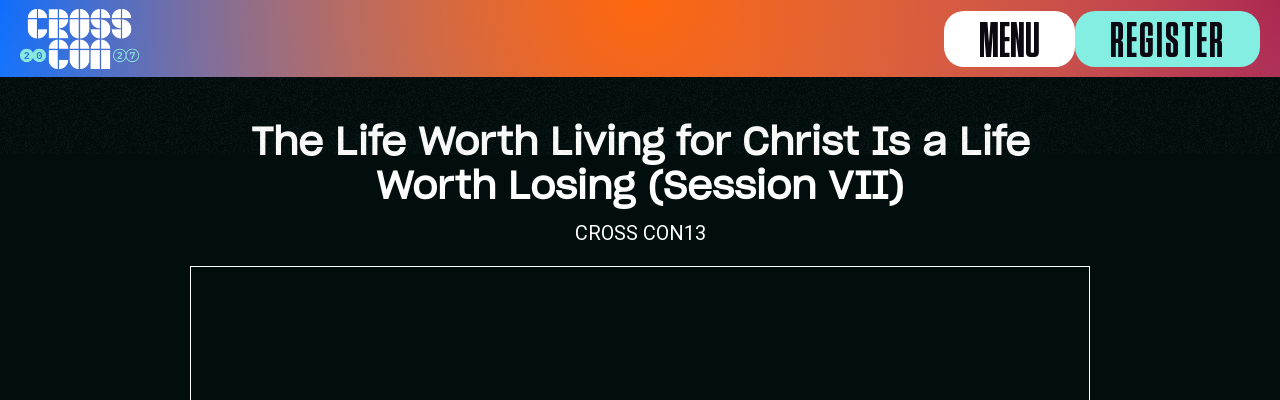

--- FILE ---
content_type: text/html
request_url: https://www.crosscon.com/talks/the-life-worth-living-for-christ-is-a-life-worth-losing-session-vii
body_size: 5425
content:
<!DOCTYPE html><!-- Last Published: Thu Jan 22 2026 14:37:37 GMT+0000 (Coordinated Universal Time) --><html data-wf-domain="www.crosscon.com" data-wf-page="63432cee859df6cedd97083d" data-wf-site="633d83b82c5398b9a3054804" data-wf-collection="63432cee859df6462f970849" data-wf-item-slug="the-life-worth-living-for-christ-is-a-life-worth-losing-session-vii"><head><meta charset="utf-8"/><title>CROSS</title><meta content="width=device-width, initial-scale=1" name="viewport"/><link href="https://cdn.prod.website-files.com/633d83b82c5398b9a3054804/css/cross-e6af3d.webflow.shared.2066cde28.min.css" rel="stylesheet" type="text/css" integrity="sha384-IGbN4oDiLdcIyXJb00Yg8cW3IiwB0F1RI1En2j0Rwpf1CALvWlp8U3pfiGapDPFo" crossorigin="anonymous"/><link href="https://fonts.googleapis.com" rel="preconnect"/><link href="https://fonts.gstatic.com" rel="preconnect" crossorigin="anonymous"/><script src="https://ajax.googleapis.com/ajax/libs/webfont/1.6.26/webfont.js" type="text/javascript"></script><script type="text/javascript">WebFont.load({  google: {    families: ["Open Sans:300,300italic,400,400italic,600,600italic,700,700italic,800,800italic","Montserrat:100,100italic,200,200italic,300,300italic,400,400italic,500,500italic,600,600italic,700,700italic,800,800italic,900,900italic","Roboto:regular","Permanent Marker:regular"]  }});</script><script type="text/javascript">!function(o,c){var n=c.documentElement,t=" w-mod-";n.className+=t+"js",("ontouchstart"in o||o.DocumentTouch&&c instanceof DocumentTouch)&&(n.className+=t+"touch")}(window,document);</script><link href="https://cdn.prod.website-files.com/633d83b82c5398b9a3054804/634710485ce7c06f4e27eb60_CROSS32.jpg" rel="shortcut icon" type="image/x-icon"/><link href="https://cdn.prod.website-files.com/633d83b82c5398b9a3054804/63471006925ee3439b426a6a_CROSS%20256.jpg" rel="apple-touch-icon"/><style>
/* Force Roboto font on all rich text CMS content */
.rich_text_cms,
.rich_text_cms p,
.rich_text_cms ul,
.rich_text_cms li,
.rich_text_cms div,
.w-richtext,
.w-richtext p,
.w-richtext ul,
.w-richtext li {
  font-family: 'Roboto', sans-serif !important;
  font-weight: 400 !important;
  font-size: 16px !important;
  line-height: 1.3 !important;
  color: #020e0e !important; /* Add black text color */
}

/* Also apply to all paragraph elements to be safe */
.paragraph-209,
.paragraph-210,
.paragraph-212,
.paragraph-213,
.paragraph-223,
.paragraph-224,
.paragraph-225 {
  font-family: 'Roboto', sans-serif !important;
  font-weight: 400 !important;
  font-size: 16px !important;
  line-height: 1.3 !important;
  color: #020e0e !important; /* Add black text color */
}
</style>

<!-- Meta Pixel Code -->
<script>
!function(f,b,e,v,n,t,s)
{if(f.fbq)return;n=f.fbq=function(){n.callMethod?
n.callMethod.apply(n,arguments):n.queue.push(arguments)};
if(!f._fbq)f._fbq=n;n.push=n;n.loaded=!0;n.version='2.0';
n.queue=[];t=b.createElement(e);t.async=!0;
t.src=v;s=b.getElementsByTagName(e)[0];
s.parentNode.insertBefore(t,s)}(window, document,'script',
'https://connect.facebook.net/en_US/fbevents.js');
fbq('init', '1158453048604454');
fbq('track', 'PageView');
</script>
<noscript><img height="1" width="1" style="display:none"
src="https://www.facebook.com/tr?id=1158453048604454&ev=PageView&noscript=1"
/></noscript>
<!-- End Meta Pixel Code -->



<!-- Google tag (gtag.js) -->
<script async src="https://www.googletagmanager.com/gtag/js?id=G-YK25Q0KW4H"></script>
<script>
  window.dataLayer = window.dataLayer || [];
  function gtag(){dataLayer.push(arguments);}
  gtag('js', new Date());

  gtag('config', 'G-YK25Q0KW4H');
</script>


<script async type='text/javascript' src='https://static.klaviyo.com/onsite/js/klaviyo.js?company_id=S4MHEW'></script>
<script type="text/javascript" async="" src="https://static.klaviyo.com/onsite/js/S4MHEW/klaviyo.js"></script>

</head><body class="body black-gb"><div data-collapse="all" data-animation="default" data-duration="0" data-w-id="1c2a6035-0ae6-1dad-ea07-0f1f73194829" data-easing="ease" data-easing2="ease" role="banner" class="main-nav w-nav"><nav role="navigation" class="nav-wrapper w-nav-menu"><div class="nav-items"><div class="div-block-698"><a href="/" class="link-block-51 w-inline-block"><img src="https://cdn.prod.website-files.com/633d83b82c5398b9a3054804/68925592fd958f67e8ce0026_Cross27-Color-Logo_White.png" loading="lazy" width="179" sizes="100vw" alt="" srcset="https://cdn.prod.website-files.com/633d83b82c5398b9a3054804/68925592fd958f67e8ce0026_Cross27-Color-Logo_White-p-500.png 500w, https://cdn.prod.website-files.com/633d83b82c5398b9a3054804/68925592fd958f67e8ce0026_Cross27-Color-Logo_White-p-800.png 800w, https://cdn.prod.website-files.com/633d83b82c5398b9a3054804/68925592fd958f67e8ce0026_Cross27-Color-Logo_White-p-1080.png 1080w, https://cdn.prod.website-files.com/633d83b82c5398b9a3054804/68925592fd958f67e8ce0026_Cross27-Color-Logo_White-p-1600.png 1600w, https://cdn.prod.website-files.com/633d83b82c5398b9a3054804/68925592fd958f67e8ce0026_Cross27-Color-Logo_White.png 1822w"/></a></div><div class="div-block-696"><div id="w-node-_1c2a6035-0ae6-1dad-ea07-0f1f7319482f-73194829" class="nav-link-1"><a href="/" class="link-block-53 w-inline-block"><h1 class="heading-244">CROSS CON27</h1></a><div class="div-block-697"><a href="/theme" class="link-115">THEME</a><a href="https://crosscon.ticketspice.com/cross-con27" class="link-115">TICKETS</a><a href="/exhibit" class="link-115">EXHIBIT</a><a href="/faq-2027" class="link-115">FAQ</a><a href="https://book.passkey.com/e/51160040" target="_blank" class="link-115">HOTELS</a><div class="div-block-712"><p class="paragraph-267">Speakers</p><p class="paragraph-268">(Coming Soon)</p></div><div class="div-block-712"><p class="paragraph-267">Musicians</p><p class="paragraph-268">(Coming Soon)</p></div><div class="div-block-712"><p class="paragraph-267">Promo materials</p><p class="paragraph-268">(Coming Soon)</p></div><div class="div-block-712"><p class="paragraph-267">volunteer</p><p class="paragraph-268">(Coming Soon)</p></div></div></div><div id="w-node-_1c2a6035-0ae6-1dad-ea07-0f1f7319484f-73194829" class="nav-link-2"><a href="/about" class="link-block-52 w-inline-block"><h1 class="heading-244">ABOUT</h1></a><div class="div-block-697"><a href="/about" class="link-115">PURPOSE</a><a href="/about" class="link-115">AUDIENCE</a><a href="/values" class="link-115">VALUES</a><a href="/beliefs" class="link-115">Beliefs</a></div></div><div class="nav-link-3"><a href="/past-conferences" class="link-block-54 w-inline-block"><h1 class="heading-244">PAST CONFERENCES</h1></a><div class="div-block-697"><a href="/livestream" class="link-115">2026 LIVESTREAM</a><a href="/past-conferences" class="link-115">WATCH</a><a href="https://open.spotify.com/show/1ir8KqZKmKrwSDLrcxUqbo" class="link-115">LISTEN</a><a href="/conference-photos" class="link-115">PHOTOS</a></div></div></div><div class="nav-link-5"><a href="/contact-us" class="nav-link-8 btn">Contact</a><a href="https://crosscon.ticketspice.com/cross-con27" class="nav-link-8 btn register">REGISTER</a></div></div><div class="nav-gradient-bg"></div><div class="bg-noise"></div><a href="#" class="close-btn-wrapper w-inline-block"><div class="close-btn-text">Close</div></a></nav><div class="container-w1 gutter-outside w-container"><div class="main-nav-inner"><a href="/" class="logo-wrapper w-nav-brand"><img src="https://cdn.prod.website-files.com/633d83b82c5398b9a3054804/68925592fd958f67e8ce0026_Cross27-Color-Logo_White.png" loading="lazy" alt="" class="image-217"/></a><div class="div-block-703"><div class="nav-toggle-btn w-nav-button"><div class="nav-toggle-text">MENU</div></div><a href="https://crosscon.ticketspice.com/cross-con27" class="button-31-copy-copy-copy w-button">Register</a></div></div></div><div class="bg-noise"></div></div><div class="section-3"><div class="container-5 w-container"><div class="div-block-46"><h1 class="heading-2">The Life Worth Living for Christ Is a Life Worth Losing (Session VII)</h1><p class="paragraph-8">CROSS CON13</p></div><div style="padding-top:56.20608899297424%" class="video-2 w-video w-embed"><iframe class="embedly-embed" src="//cdn.embedly.com/widgets/media.html?src=https%3A%2F%2Fwww.youtube.com%2Fembed%2FPMhgTklgOzU%3Ffeature%3Doembed&display_name=YouTube&url=https%3A%2F%2Fwww.youtube.com%2Fwatch%3Fv%3DPMhgTklgOzU&image=https%3A%2F%2Fi.ytimg.com%2Fvi%2FPMhgTklgOzU%2Fhqdefault.jpg&key=96f1f04c5f4143bcb0f2e68c87d65feb&type=text%2Fhtml&schema=youtube" width="854" height="480" scrolling="no" title="YouTube embed" frameborder="0" allow="autoplay; fullscreen" allowfullscreen="true"></iframe></div><div class="div-block-76"><div class="rich-text-block-6 w-richtext"><div class="w-embed w-iframe"><iframe title="Embed Player" src="https://play.libsyn.com/embed/episode/id/2845762/height/128/theme/modern/size/standard/thumbnail/no/custom-color/000000/time-start/00:00:00/playlist-height/200/direction/backward/hide-subscribe/yes/hide-share/yes/download/yes" height="128" width="100%" scrolling="no" allowfullscreen="" webkitallowfullscreen="true" mozallowfullscreen="true" oallowfullscreen="true" msallowfullscreen="true" style="border: none;"></iframe></div></div></div></div></div><div class="section-4"><div class="container-4 w-container"><div class="div-block-9"><div class="columns-6 w-row"><div class="column-28 w-col w-col-3"><div class="div-block-44"><img src="" loading="lazy" alt="" class="image-5 w-dyn-bind-empty"/></div></div><div class="column-29 w-col w-col-9"><p class="paragraph-9">Matt Chandler</p><div class="rich-text-block-9 w-richtext"><p>Matt Chandler serves as lead pastor for teaching at The Village Church in Dallas, Texas. He assumed this role in August 2002 after several years of serving on a local church staff and as an itinerant preacher. Matt is involved in church planting around Dallas and across the world through The Village Church and other partnerships such as Acts 29, which he serves as president. He is the author of The Explicit Gospel and Creature of the Word. He and his wife, Lauren, live with their three children in Highland Village, Texas.</p></div></div></div></div></div></div><section class="section-86"><div class="div-block-503"><h1 class="heading-160">CROSS CON26 REGISTRATION NOW OPEN</h1></div></section><section class="_27_footer"><div class="div-block-665"><div class="div-block-667"><div id="w-node-f219f5ba-c183-7ed4-168d-e6f85be2ab13-5be2aaed" class="div-block-709"><div class="div-block-383"><div class="code-embed-5 w-embed"><div class="klaviyo-form-RVkcSD"></div></div></div></div><div id="w-node-f219f5ba-c183-7ed4-168d-e6f85be2aaf0-5be2aaed" class="div-block-705"><div class="div-block-666"><h1 class="heading-233">QUICK LINKS</h1></div><div class="div-block-374"><a href="/about" class="link-77">ABOUT</a><a href="https://www.crosscon.com/theme" class="link-71 theme">THEME</a><a href="#" class="speaker_26">SPEAKERS</a><a href="https://cross-e6af3d.webflow.io//tickets" target="_blank" class="link-73 tickets">TICKETS</a><a href="https://book.passkey.com/e/51160040" target="_blank" class="link-73">HOTELS</a><a href="/faq-2027" class="link-79">FAQ</a><a href="#" class="schedule_26">SCHEDULE</a><a href="/exhibit" class="link-75">EXHIBIT</a><a href="#" class="plan_26">PLAN YOUR TRIP</a><a href="/contact-us" class="link-79">CONTACT</a><a href="/exhibitors" class="link-79 exhibitor">EXHIBIT/SPONSOR</a><a href="/past-conferences" class="link-79">PAST CONFERENCES</a><a href="/conference-photos" class="photos_26">PHOTOS FROM THE PAST</a><a href="#" class="testimonials_26">TESTIMONIALS</a><a href="#" class="bookstore_26">BOOKSTORE</a></div></div></div><div class="div-block-708"><h1 class="heading-247">MAKE YOUR LIFE COUNT.<br/>MAKE HIS NAME KNOWN.</h1></div></div></section><div class="section-26"><div class="container-31 w-container"><div class="div-block-148"><h1 class="heading-50">Registration for CROSS CON25 is <span data-w-id="a47cde1f-d330-e74b-5cba-ddcf804f6c7e">now open!</span></h1><img src="https://cdn.prod.website-files.com/633d83b82c5398b9a3054804/636911103e813fdf3a265aa8_PngItem_1591704.png" loading="lazy" width="35" sizes="35px" alt="" srcset="https://cdn.prod.website-files.com/633d83b82c5398b9a3054804/636911103e813fdf3a265aa8_PngItem_1591704-p-500.png 500w, https://cdn.prod.website-files.com/633d83b82c5398b9a3054804/636911103e813fdf3a265aa8_PngItem_1591704.png 942w"/></div></div></div><script src="https://d3e54v103j8qbb.cloudfront.net/js/jquery-3.5.1.min.dc5e7f18c8.js?site=633d83b82c5398b9a3054804" type="text/javascript" integrity="sha256-9/aliU8dGd2tb6OSsuzixeV4y/faTqgFtohetphbbj0=" crossorigin="anonymous"></script><script src="https://cdn.prod.website-files.com/633d83b82c5398b9a3054804/js/webflow.schunk.36b8fb49256177c8.js" type="text/javascript" integrity="sha384-4abIlA5/v7XaW1HMXKBgnUuhnjBYJ/Z9C1OSg4OhmVw9O3QeHJ/qJqFBERCDPv7G" crossorigin="anonymous"></script><script src="https://cdn.prod.website-files.com/633d83b82c5398b9a3054804/js/webflow.schunk.bcdb31e5be593dc9.js" type="text/javascript" integrity="sha384-2maVrXZ0vOb/IpdeB0HSqlkS1/r8sn8KqGrj/De8Tvr+wb0XC1nYUsT4PgcnkFa5" crossorigin="anonymous"></script><script src="https://cdn.prod.website-files.com/633d83b82c5398b9a3054804/js/webflow.94f40f06.47fb8c89a9988fba.js" type="text/javascript" integrity="sha384-+IcErIX8Cu9Nmw9VpARc0L9Wxpa1dqgb5eAZAN71p/ihLKmVLCGvCYvQehOcvJ7K" crossorigin="anonymous"></script><script> 
// Countdown Timer
(function () {

    var deadline = '2023/11/16 23:59';

    function pad(num, size) {
        var s = "0" + num;
        return s.substr(s.length - size);
    }

    // fixes "Date.parse(date)" on safari
    function parseDate(date) {
        const parsed = Date.parse(date);
        if (!isNaN(parsed)) return parsed
        return Date.parse(date.replace(/-/g, '/').replace(/[a-z]+/gi, ' '));
    }

    function getTimeRemaining(endtime) {
        let total = parseDate(endtime) - Date.parse(new Date())
        let seconds = Math.floor((total / 1000) % 60)
        let minutes = Math.floor((total / 1000 / 60) % 60)
        let hours = Math.floor((total / (1000 * 60 * 60)) % 24)
        let days = Math.floor(total / (1000 * 60 * 60 * 24))

        return { total, days, hours, minutes, seconds };
    }

    function clock(id, endtime) {
        let days = document.getElementById(id + '-days')
        let hours = document.getElementById(id + '-hours')
        let minutes = document.getElementById(id + '-minutes')
        let seconds = document.getElementById(id + '-seconds')

        var timeinterval = setInterval(function () {
            var time = getTimeRemaining(endtime);

            if (time.total <= 0) {
                clearInterval(timeinterval);
            } else {
                days.innerHTML = pad(time.days, 2);
                hours.innerHTML = pad(time.hours, 2);
                minutes.innerHTML = pad(time.minutes, 2);
                seconds.innerHTML = pad(time.seconds, 2);
            }
        }, 1000);
    }

    clock('js-timer', deadline);
})();
</script>



<script> 
// Countdown Timer
(function () {

    var deadline = '2023/11/16 23:59';

    function pad(num, size) {
        var s = "0" + num;
        return s.substr(s.length - size);
    }

    // fixes "Date.parse(date)" on safari
    function parseDate(date) {
        const parsed = Date.parse(date);
        if (!isNaN(parsed)) return parsed
        return Date.parse(date.replace(/-/g, '/').replace(/[a-z]+/gi, ' '));
    }

    function getTimeRemaining(endtime) {
        let total = parseDate(endtime) - Date.parse(new Date())
        let seconds = Math.floor((total / 1000) % 60)
        let minutes = Math.floor((total / 1000 / 60) % 60)
        let hours = Math.floor((total / (1000 * 60 * 60)) % 24)
        let days = Math.floor(total / (1000 * 60 * 60 * 24))

        return { total, days, hours, minutes, seconds };
    }

    function clock(id, endtime) {
        let days = document.getElementById(id + '-days-mobile')
        let hours = document.getElementById(id + '-hours-mobile')
        let minutes = document.getElementById(id + '-minutes-mobile')
        let seconds = document.getElementById(id + '-seconds-mobile')

        var timeinterval = setInterval(function () {
            var time = getTimeRemaining(endtime);

            if (time.total <= 0) {
                clearInterval(timeinterval);
            } else {
                days.innerHTML = pad(time.days, 2);
                hours.innerHTML = pad(time.hours, 2);
                minutes.innerHTML = pad(time.minutes, 2);
                seconds.innerHTML = pad(time.seconds, 2);
            }
        }, 1000);
    }

    clock('js-timer', deadline);
})();
</script></body></html>

--- FILE ---
content_type: text/css
request_url: https://cdn.prod.website-files.com/633d83b82c5398b9a3054804/css/cross-e6af3d.webflow.shared.2066cde28.min.css
body_size: 91763
content:
html{-webkit-text-size-adjust:100%;-ms-text-size-adjust:100%;font-family:sans-serif}body{margin:0}article,aside,details,figcaption,figure,footer,header,hgroup,main,menu,nav,section,summary{display:block}audio,canvas,progress,video{vertical-align:baseline;display:inline-block}audio:not([controls]){height:0;display:none}[hidden],template{display:none}a{background-color:#0000}a:active,a:hover{outline:0}abbr[title]{border-bottom:1px dotted}b,strong{font-weight:700}dfn{font-style:italic}h1{margin:.67em 0;font-size:2em}mark{color:#000;background:#ff0}small{font-size:80%}sub,sup{vertical-align:baseline;font-size:75%;line-height:0;position:relative}sup{top:-.5em}sub{bottom:-.25em}img{border:0}svg:not(:root){overflow:hidden}hr{box-sizing:content-box;height:0}pre{overflow:auto}code,kbd,pre,samp{font-family:monospace;font-size:1em}button,input,optgroup,select,textarea{color:inherit;font:inherit;margin:0}button{overflow:visible}button,select{text-transform:none}button,html input[type=button],input[type=reset]{-webkit-appearance:button;cursor:pointer}button[disabled],html input[disabled]{cursor:default}button::-moz-focus-inner,input::-moz-focus-inner{border:0;padding:0}input{line-height:normal}input[type=checkbox],input[type=radio]{box-sizing:border-box;padding:0}input[type=number]::-webkit-inner-spin-button,input[type=number]::-webkit-outer-spin-button{height:auto}input[type=search]{-webkit-appearance:none}input[type=search]::-webkit-search-cancel-button,input[type=search]::-webkit-search-decoration{-webkit-appearance:none}legend{border:0;padding:0}textarea{overflow:auto}optgroup{font-weight:700}table{border-collapse:collapse;border-spacing:0}td,th{padding:0}@font-face{font-family:webflow-icons;src:url([data-uri])format("truetype");font-weight:400;font-style:normal}[class^=w-icon-],[class*=\ w-icon-]{speak:none;font-variant:normal;text-transform:none;-webkit-font-smoothing:antialiased;-moz-osx-font-smoothing:grayscale;font-style:normal;font-weight:400;line-height:1;font-family:webflow-icons!important}.w-icon-slider-right:before{content:""}.w-icon-slider-left:before{content:""}.w-icon-nav-menu:before{content:""}.w-icon-arrow-down:before,.w-icon-dropdown-toggle:before{content:""}.w-icon-file-upload-remove:before{content:""}.w-icon-file-upload-icon:before{content:""}*{box-sizing:border-box}html{height:100%}body{color:#333;background-color:#fff;min-height:100%;margin:0;font-family:Arial,sans-serif;font-size:14px;line-height:20px}img{vertical-align:middle;max-width:100%;display:inline-block}html.w-mod-touch *{background-attachment:scroll!important}.w-block{display:block}.w-inline-block{max-width:100%;display:inline-block}.w-clearfix:before,.w-clearfix:after{content:" ";grid-area:1/1/2/2;display:table}.w-clearfix:after{clear:both}.w-hidden{display:none}.w-button{color:#fff;line-height:inherit;cursor:pointer;background-color:#3898ec;border:0;border-radius:0;padding:9px 15px;text-decoration:none;display:inline-block}input.w-button{-webkit-appearance:button}html[data-w-dynpage] [data-w-cloak]{color:#0000!important}.w-code-block{margin:unset}pre.w-code-block code{all:inherit}.w-optimization{display:contents}.w-webflow-badge,.w-webflow-badge>img{box-sizing:unset;width:unset;height:unset;max-height:unset;max-width:unset;min-height:unset;min-width:unset;margin:unset;padding:unset;float:unset;clear:unset;border:unset;border-radius:unset;background:unset;background-image:unset;background-position:unset;background-size:unset;background-repeat:unset;background-origin:unset;background-clip:unset;background-attachment:unset;background-color:unset;box-shadow:unset;transform:unset;direction:unset;font-family:unset;font-weight:unset;color:unset;font-size:unset;line-height:unset;font-style:unset;font-variant:unset;text-align:unset;letter-spacing:unset;-webkit-text-decoration:unset;text-decoration:unset;text-indent:unset;text-transform:unset;list-style-type:unset;text-shadow:unset;vertical-align:unset;cursor:unset;white-space:unset;word-break:unset;word-spacing:unset;word-wrap:unset;transition:unset}.w-webflow-badge{white-space:nowrap;cursor:pointer;box-shadow:0 0 0 1px #0000001a,0 1px 3px #0000001a;visibility:visible!important;opacity:1!important;z-index:2147483647!important;color:#aaadb0!important;overflow:unset!important;background-color:#fff!important;border-radius:3px!important;width:auto!important;height:auto!important;margin:0!important;padding:6px!important;font-size:12px!important;line-height:14px!important;text-decoration:none!important;display:inline-block!important;position:fixed!important;inset:auto 12px 12px auto!important;transform:none!important}.w-webflow-badge>img{position:unset;visibility:unset!important;opacity:1!important;vertical-align:middle!important;display:inline-block!important}h1,h2,h3,h4,h5,h6{margin-bottom:10px;font-weight:700}h1{margin-top:20px;font-size:38px;line-height:44px}h2{margin-top:20px;font-size:32px;line-height:36px}h3{margin-top:20px;font-size:24px;line-height:30px}h4{margin-top:10px;font-size:18px;line-height:24px}h5{margin-top:10px;font-size:14px;line-height:20px}h6{margin-top:10px;font-size:12px;line-height:18px}p{margin-top:0;margin-bottom:10px}blockquote{border-left:5px solid #e2e2e2;margin:0 0 10px;padding:10px 20px;font-size:18px;line-height:22px}figure{margin:0 0 10px}figcaption{text-align:center;margin-top:5px}ul,ol{margin-top:0;margin-bottom:10px;padding-left:40px}.w-list-unstyled{padding-left:0;list-style:none}.w-embed:before,.w-embed:after{content:" ";grid-area:1/1/2/2;display:table}.w-embed:after{clear:both}.w-video{width:100%;padding:0;position:relative}.w-video iframe,.w-video object,.w-video embed{border:none;width:100%;height:100%;position:absolute;top:0;left:0}fieldset{border:0;margin:0;padding:0}button,[type=button],[type=reset]{cursor:pointer;-webkit-appearance:button;border:0}.w-form{margin:0 0 15px}.w-form-done{text-align:center;background-color:#ddd;padding:20px;display:none}.w-form-fail{background-color:#ffdede;margin-top:10px;padding:10px;display:none}label{margin-bottom:5px;font-weight:700;display:block}.w-input,.w-select{color:#333;vertical-align:middle;background-color:#fff;border:1px solid #ccc;width:100%;height:38px;margin-bottom:10px;padding:8px 12px;font-size:14px;line-height:1.42857;display:block}.w-input::placeholder,.w-select::placeholder{color:#999}.w-input:focus,.w-select:focus{border-color:#3898ec;outline:0}.w-input[disabled],.w-select[disabled],.w-input[readonly],.w-select[readonly],fieldset[disabled] .w-input,fieldset[disabled] .w-select{cursor:not-allowed}.w-input[disabled]:not(.w-input-disabled),.w-select[disabled]:not(.w-input-disabled),.w-input[readonly],.w-select[readonly],fieldset[disabled]:not(.w-input-disabled) .w-input,fieldset[disabled]:not(.w-input-disabled) .w-select{background-color:#eee}textarea.w-input,textarea.w-select{height:auto}.w-select{background-color:#f3f3f3}.w-select[multiple]{height:auto}.w-form-label{cursor:pointer;margin-bottom:0;font-weight:400;display:inline-block}.w-radio{margin-bottom:5px;padding-left:20px;display:block}.w-radio:before,.w-radio:after{content:" ";grid-area:1/1/2/2;display:table}.w-radio:after{clear:both}.w-radio-input{float:left;margin:3px 0 0 -20px;line-height:normal}.w-file-upload{margin-bottom:10px;display:block}.w-file-upload-input{opacity:0;z-index:-100;width:.1px;height:.1px;position:absolute;overflow:hidden}.w-file-upload-default,.w-file-upload-uploading,.w-file-upload-success{color:#333;display:inline-block}.w-file-upload-error{margin-top:10px;display:block}.w-file-upload-default.w-hidden,.w-file-upload-uploading.w-hidden,.w-file-upload-error.w-hidden,.w-file-upload-success.w-hidden{display:none}.w-file-upload-uploading-btn{cursor:pointer;background-color:#fafafa;border:1px solid #ccc;margin:0;padding:8px 12px;font-size:14px;font-weight:400;display:flex}.w-file-upload-file{background-color:#fafafa;border:1px solid #ccc;flex-grow:1;justify-content:space-between;margin:0;padding:8px 9px 8px 11px;display:flex}.w-file-upload-file-name{font-size:14px;font-weight:400;display:block}.w-file-remove-link{cursor:pointer;width:auto;height:auto;margin-top:3px;margin-left:10px;padding:3px;display:block}.w-icon-file-upload-remove{margin:auto;font-size:10px}.w-file-upload-error-msg{color:#ea384c;padding:2px 0;display:inline-block}.w-file-upload-info{padding:0 12px;line-height:38px;display:inline-block}.w-file-upload-label{cursor:pointer;background-color:#fafafa;border:1px solid #ccc;margin:0;padding:8px 12px;font-size:14px;font-weight:400;display:inline-block}.w-icon-file-upload-icon,.w-icon-file-upload-uploading{width:20px;margin-right:8px;display:inline-block}.w-icon-file-upload-uploading{height:20px}.w-container{max-width:940px;margin-left:auto;margin-right:auto}.w-container:before,.w-container:after{content:" ";grid-area:1/1/2/2;display:table}.w-container:after{clear:both}.w-container .w-row{margin-left:-10px;margin-right:-10px}.w-row:before,.w-row:after{content:" ";grid-area:1/1/2/2;display:table}.w-row:after{clear:both}.w-row .w-row{margin-left:0;margin-right:0}.w-col{float:left;width:100%;min-height:1px;padding-left:10px;padding-right:10px;position:relative}.w-col .w-col{padding-left:0;padding-right:0}.w-col-1{width:8.33333%}.w-col-2{width:16.6667%}.w-col-3{width:25%}.w-col-4{width:33.3333%}.w-col-5{width:41.6667%}.w-col-6{width:50%}.w-col-7{width:58.3333%}.w-col-8{width:66.6667%}.w-col-9{width:75%}.w-col-10{width:83.3333%}.w-col-11{width:91.6667%}.w-col-12{width:100%}.w-hidden-main{display:none!important}@media screen and (max-width:991px){.w-container{max-width:728px}.w-hidden-main{display:inherit!important}.w-hidden-medium{display:none!important}.w-col-medium-1{width:8.33333%}.w-col-medium-2{width:16.6667%}.w-col-medium-3{width:25%}.w-col-medium-4{width:33.3333%}.w-col-medium-5{width:41.6667%}.w-col-medium-6{width:50%}.w-col-medium-7{width:58.3333%}.w-col-medium-8{width:66.6667%}.w-col-medium-9{width:75%}.w-col-medium-10{width:83.3333%}.w-col-medium-11{width:91.6667%}.w-col-medium-12{width:100%}.w-col-stack{width:100%;left:auto;right:auto}}@media screen and (max-width:767px){.w-hidden-main,.w-hidden-medium{display:inherit!important}.w-hidden-small{display:none!important}.w-row,.w-container .w-row{margin-left:0;margin-right:0}.w-col{width:100%;left:auto;right:auto}.w-col-small-1{width:8.33333%}.w-col-small-2{width:16.6667%}.w-col-small-3{width:25%}.w-col-small-4{width:33.3333%}.w-col-small-5{width:41.6667%}.w-col-small-6{width:50%}.w-col-small-7{width:58.3333%}.w-col-small-8{width:66.6667%}.w-col-small-9{width:75%}.w-col-small-10{width:83.3333%}.w-col-small-11{width:91.6667%}.w-col-small-12{width:100%}}@media screen and (max-width:479px){.w-container{max-width:none}.w-hidden-main,.w-hidden-medium,.w-hidden-small{display:inherit!important}.w-hidden-tiny{display:none!important}.w-col{width:100%}.w-col-tiny-1{width:8.33333%}.w-col-tiny-2{width:16.6667%}.w-col-tiny-3{width:25%}.w-col-tiny-4{width:33.3333%}.w-col-tiny-5{width:41.6667%}.w-col-tiny-6{width:50%}.w-col-tiny-7{width:58.3333%}.w-col-tiny-8{width:66.6667%}.w-col-tiny-9{width:75%}.w-col-tiny-10{width:83.3333%}.w-col-tiny-11{width:91.6667%}.w-col-tiny-12{width:100%}}.w-widget{position:relative}.w-widget-map{width:100%;height:400px}.w-widget-map label{width:auto;display:inline}.w-widget-map img{max-width:inherit}.w-widget-map .gm-style-iw{text-align:center}.w-widget-map .gm-style-iw>button{display:none!important}.w-widget-twitter{overflow:hidden}.w-widget-twitter-count-shim{vertical-align:top;text-align:center;background:#fff;border:1px solid #758696;border-radius:3px;width:28px;height:20px;display:inline-block;position:relative}.w-widget-twitter-count-shim *{pointer-events:none;-webkit-user-select:none;user-select:none}.w-widget-twitter-count-shim .w-widget-twitter-count-inner{text-align:center;color:#999;font-family:serif;font-size:15px;line-height:12px;position:relative}.w-widget-twitter-count-shim .w-widget-twitter-count-clear{display:block;position:relative}.w-widget-twitter-count-shim.w--large{width:36px;height:28px}.w-widget-twitter-count-shim.w--large .w-widget-twitter-count-inner{font-size:18px;line-height:18px}.w-widget-twitter-count-shim:not(.w--vertical){margin-left:5px;margin-right:8px}.w-widget-twitter-count-shim:not(.w--vertical).w--large{margin-left:6px}.w-widget-twitter-count-shim:not(.w--vertical):before,.w-widget-twitter-count-shim:not(.w--vertical):after{content:" ";pointer-events:none;border:solid #0000;width:0;height:0;position:absolute;top:50%;left:0}.w-widget-twitter-count-shim:not(.w--vertical):before{border-width:4px;border-color:#75869600 #5d6c7b #75869600 #75869600;margin-top:-4px;margin-left:-9px}.w-widget-twitter-count-shim:not(.w--vertical).w--large:before{border-width:5px;margin-top:-5px;margin-left:-10px}.w-widget-twitter-count-shim:not(.w--vertical):after{border-width:4px;border-color:#fff0 #fff #fff0 #fff0;margin-top:-4px;margin-left:-8px}.w-widget-twitter-count-shim:not(.w--vertical).w--large:after{border-width:5px;margin-top:-5px;margin-left:-9px}.w-widget-twitter-count-shim.w--vertical{width:61px;height:33px;margin-bottom:8px}.w-widget-twitter-count-shim.w--vertical:before,.w-widget-twitter-count-shim.w--vertical:after{content:" ";pointer-events:none;border:solid #0000;width:0;height:0;position:absolute;top:100%;left:50%}.w-widget-twitter-count-shim.w--vertical:before{border-width:5px;border-color:#5d6c7b #75869600 #75869600;margin-left:-5px}.w-widget-twitter-count-shim.w--vertical:after{border-width:4px;border-color:#fff #fff0 #fff0;margin-left:-4px}.w-widget-twitter-count-shim.w--vertical .w-widget-twitter-count-inner{font-size:18px;line-height:22px}.w-widget-twitter-count-shim.w--vertical.w--large{width:76px}.w-background-video{color:#fff;height:500px;position:relative;overflow:hidden}.w-background-video>video{object-fit:cover;z-index:-100;background-position:50%;background-size:cover;width:100%;height:100%;margin:auto;position:absolute;inset:-100%}.w-background-video>video::-webkit-media-controls-start-playback-button{-webkit-appearance:none;display:none!important}.w-background-video--control{background-color:#0000;padding:0;position:absolute;bottom:1em;right:1em}.w-background-video--control>[hidden]{display:none!important}.w-slider{text-align:center;clear:both;-webkit-tap-highlight-color:#0000;tap-highlight-color:#0000;background:#ddd;height:300px;position:relative}.w-slider-mask{z-index:1;white-space:nowrap;height:100%;display:block;position:relative;left:0;right:0;overflow:hidden}.w-slide{vertical-align:top;white-space:normal;text-align:left;width:100%;height:100%;display:inline-block;position:relative}.w-slider-nav{z-index:2;text-align:center;-webkit-tap-highlight-color:#0000;tap-highlight-color:#0000;height:40px;margin:auto;padding-top:10px;position:absolute;inset:auto 0 0}.w-slider-nav.w-round>div{border-radius:100%}.w-slider-nav.w-num>div{font-size:inherit;line-height:inherit;width:auto;height:auto;padding:.2em .5em}.w-slider-nav.w-shadow>div{box-shadow:0 0 3px #3336}.w-slider-nav-invert{color:#fff}.w-slider-nav-invert>div{background-color:#2226}.w-slider-nav-invert>div.w-active{background-color:#222}.w-slider-dot{cursor:pointer;background-color:#fff6;width:1em;height:1em;margin:0 3px .5em;transition:background-color .1s,color .1s;display:inline-block;position:relative}.w-slider-dot.w-active{background-color:#fff}.w-slider-dot:focus{outline:none;box-shadow:0 0 0 2px #fff}.w-slider-dot:focus.w-active{box-shadow:none}.w-slider-arrow-left,.w-slider-arrow-right{cursor:pointer;color:#fff;-webkit-tap-highlight-color:#0000;tap-highlight-color:#0000;-webkit-user-select:none;user-select:none;width:80px;margin:auto;font-size:40px;position:absolute;inset:0;overflow:hidden}.w-slider-arrow-left [class^=w-icon-],.w-slider-arrow-right [class^=w-icon-],.w-slider-arrow-left [class*=\ w-icon-],.w-slider-arrow-right [class*=\ w-icon-]{position:absolute}.w-slider-arrow-left:focus,.w-slider-arrow-right:focus{outline:0}.w-slider-arrow-left{z-index:3;right:auto}.w-slider-arrow-right{z-index:4;left:auto}.w-icon-slider-left,.w-icon-slider-right{width:1em;height:1em;margin:auto;inset:0}.w-slider-aria-label{clip:rect(0 0 0 0);border:0;width:1px;height:1px;margin:-1px;padding:0;position:absolute;overflow:hidden}.w-slider-force-show{display:block!important}.w-dropdown{text-align:left;z-index:900;margin-left:auto;margin-right:auto;display:inline-block;position:relative}.w-dropdown-btn,.w-dropdown-toggle,.w-dropdown-link{vertical-align:top;color:#222;text-align:left;white-space:nowrap;margin-left:auto;margin-right:auto;padding:20px;text-decoration:none;position:relative}.w-dropdown-toggle{-webkit-user-select:none;user-select:none;cursor:pointer;padding-right:40px;display:inline-block}.w-dropdown-toggle:focus{outline:0}.w-icon-dropdown-toggle{width:1em;height:1em;margin:auto 20px auto auto;position:absolute;top:0;bottom:0;right:0}.w-dropdown-list{background:#ddd;min-width:100%;display:none;position:absolute}.w-dropdown-list.w--open{display:block}.w-dropdown-link{color:#222;padding:10px 20px;display:block}.w-dropdown-link.w--current{color:#0082f3}.w-dropdown-link:focus{outline:0}@media screen and (max-width:767px){.w-nav-brand{padding-left:10px}}.w-lightbox-backdrop{cursor:auto;letter-spacing:normal;text-indent:0;text-shadow:none;text-transform:none;visibility:visible;white-space:normal;word-break:normal;word-spacing:normal;word-wrap:normal;color:#fff;text-align:center;z-index:2000;opacity:0;-webkit-user-select:none;-moz-user-select:none;-webkit-tap-highlight-color:transparent;background:#000000e6;outline:0;font-family:Helvetica Neue,Helvetica,Ubuntu,Segoe UI,Verdana,sans-serif;font-size:17px;font-style:normal;font-weight:300;line-height:1.2;list-style:disc;position:fixed;inset:0;-webkit-transform:translate(0)}.w-lightbox-backdrop,.w-lightbox-container{-webkit-overflow-scrolling:touch;height:100%;overflow:auto}.w-lightbox-content{height:100vh;position:relative;overflow:hidden}.w-lightbox-view{opacity:0;width:100vw;height:100vh;position:absolute}.w-lightbox-view:before{content:"";height:100vh}.w-lightbox-group,.w-lightbox-group .w-lightbox-view,.w-lightbox-group .w-lightbox-view:before{height:86vh}.w-lightbox-frame,.w-lightbox-view:before{vertical-align:middle;display:inline-block}.w-lightbox-figure{margin:0;position:relative}.w-lightbox-group .w-lightbox-figure{cursor:pointer}.w-lightbox-img{width:auto;max-width:none;height:auto}.w-lightbox-image{float:none;max-width:100vw;max-height:100vh;display:block}.w-lightbox-group .w-lightbox-image{max-height:86vh}.w-lightbox-caption{text-align:left;text-overflow:ellipsis;white-space:nowrap;background:#0006;padding:.5em 1em;position:absolute;bottom:0;left:0;right:0;overflow:hidden}.w-lightbox-embed{width:100%;height:100%;position:absolute;inset:0}.w-lightbox-control{cursor:pointer;background-position:50%;background-repeat:no-repeat;background-size:24px;width:4em;transition:all .3s;position:absolute;top:0}.w-lightbox-left{background-image:url([data-uri]);display:none;bottom:0;left:0}.w-lightbox-right{background-image:url([data-uri]);display:none;bottom:0;right:0}.w-lightbox-close{background-image:url([data-uri]);background-size:18px;height:2.6em;right:0}.w-lightbox-strip{white-space:nowrap;padding:0 1vh;line-height:0;position:absolute;bottom:0;left:0;right:0;overflow:auto hidden}.w-lightbox-item{box-sizing:content-box;cursor:pointer;width:10vh;padding:2vh 1vh;display:inline-block;-webkit-transform:translate(0,0)}.w-lightbox-active{opacity:.3}.w-lightbox-thumbnail{background:#222;height:10vh;position:relative;overflow:hidden}.w-lightbox-thumbnail-image{position:absolute;top:0;left:0}.w-lightbox-thumbnail .w-lightbox-tall{width:100%;top:50%;transform:translateY(-50%)}.w-lightbox-thumbnail .w-lightbox-wide{height:100%;left:50%;transform:translate(-50%)}.w-lightbox-spinner{box-sizing:border-box;border:5px solid #0006;border-radius:50%;width:40px;height:40px;margin-top:-20px;margin-left:-20px;animation:.8s linear infinite spin;position:absolute;top:50%;left:50%}.w-lightbox-spinner:after{content:"";border:3px solid #0000;border-bottom-color:#fff;border-radius:50%;position:absolute;inset:-4px}.w-lightbox-hide{display:none}.w-lightbox-noscroll{overflow:hidden}@media (min-width:768px){.w-lightbox-content{height:96vh;margin-top:2vh}.w-lightbox-view,.w-lightbox-view:before{height:96vh}.w-lightbox-group,.w-lightbox-group .w-lightbox-view,.w-lightbox-group .w-lightbox-view:before{height:84vh}.w-lightbox-image{max-width:96vw;max-height:96vh}.w-lightbox-group .w-lightbox-image{max-width:82.3vw;max-height:84vh}.w-lightbox-left,.w-lightbox-right{opacity:.5;display:block}.w-lightbox-close{opacity:.8}.w-lightbox-control:hover{opacity:1}}.w-lightbox-inactive,.w-lightbox-inactive:hover{opacity:0}.w-richtext:before,.w-richtext:after{content:" ";grid-area:1/1/2/2;display:table}.w-richtext:after{clear:both}.w-richtext[contenteditable=true]:before,.w-richtext[contenteditable=true]:after{white-space:initial}.w-richtext ol,.w-richtext ul{overflow:hidden}.w-richtext .w-richtext-figure-selected.w-richtext-figure-type-video div:after,.w-richtext .w-richtext-figure-selected[data-rt-type=video] div:after,.w-richtext .w-richtext-figure-selected.w-richtext-figure-type-image div,.w-richtext .w-richtext-figure-selected[data-rt-type=image] div{outline:2px solid #2895f7}.w-richtext figure.w-richtext-figure-type-video>div:after,.w-richtext figure[data-rt-type=video]>div:after{content:"";display:none;position:absolute;inset:0}.w-richtext figure{max-width:60%;position:relative}.w-richtext figure>div:before{cursor:default!important}.w-richtext figure img{width:100%}.w-richtext figure figcaption.w-richtext-figcaption-placeholder{opacity:.6}.w-richtext figure div{color:#0000;font-size:0}.w-richtext figure.w-richtext-figure-type-image,.w-richtext figure[data-rt-type=image]{display:table}.w-richtext figure.w-richtext-figure-type-image>div,.w-richtext figure[data-rt-type=image]>div{display:inline-block}.w-richtext figure.w-richtext-figure-type-image>figcaption,.w-richtext figure[data-rt-type=image]>figcaption{caption-side:bottom;display:table-caption}.w-richtext figure.w-richtext-figure-type-video,.w-richtext figure[data-rt-type=video]{width:60%;height:0}.w-richtext figure.w-richtext-figure-type-video iframe,.w-richtext figure[data-rt-type=video] iframe{width:100%;height:100%;position:absolute;top:0;left:0}.w-richtext figure.w-richtext-figure-type-video>div,.w-richtext figure[data-rt-type=video]>div{width:100%}.w-richtext figure.w-richtext-align-center{clear:both;margin-left:auto;margin-right:auto}.w-richtext figure.w-richtext-align-center.w-richtext-figure-type-image>div,.w-richtext figure.w-richtext-align-center[data-rt-type=image]>div{max-width:100%}.w-richtext figure.w-richtext-align-normal{clear:both}.w-richtext figure.w-richtext-align-fullwidth{text-align:center;clear:both;width:100%;max-width:100%;margin-left:auto;margin-right:auto;display:block}.w-richtext figure.w-richtext-align-fullwidth>div{padding-bottom:inherit;display:inline-block}.w-richtext figure.w-richtext-align-fullwidth>figcaption{display:block}.w-richtext figure.w-richtext-align-floatleft{float:left;clear:none;margin-right:15px}.w-richtext figure.w-richtext-align-floatright{float:right;clear:none;margin-left:15px}.w-nav{z-index:1000;background:#ddd;position:relative}.w-nav:before,.w-nav:after{content:" ";grid-area:1/1/2/2;display:table}.w-nav:after{clear:both}.w-nav-brand{float:left;color:#333;text-decoration:none;position:relative}.w-nav-link{vertical-align:top;color:#222;text-align:left;margin-left:auto;margin-right:auto;padding:20px;text-decoration:none;display:inline-block;position:relative}.w-nav-link.w--current{color:#0082f3}.w-nav-menu{float:right;position:relative}[data-nav-menu-open]{text-align:center;background:#c8c8c8;min-width:200px;position:absolute;top:100%;left:0;right:0;overflow:visible;display:block!important}.w--nav-link-open{display:block;position:relative}.w-nav-overlay{width:100%;display:none;position:absolute;top:100%;left:0;right:0;overflow:hidden}.w-nav-overlay [data-nav-menu-open]{top:0}.w-nav[data-animation=over-left] .w-nav-overlay{width:auto}.w-nav[data-animation=over-left] .w-nav-overlay,.w-nav[data-animation=over-left] [data-nav-menu-open]{z-index:1;top:0;right:auto}.w-nav[data-animation=over-right] .w-nav-overlay{width:auto}.w-nav[data-animation=over-right] .w-nav-overlay,.w-nav[data-animation=over-right] [data-nav-menu-open]{z-index:1;top:0;left:auto}.w-nav-button{float:right;cursor:pointer;-webkit-tap-highlight-color:#0000;tap-highlight-color:#0000;-webkit-user-select:none;user-select:none;padding:18px;font-size:24px;display:none;position:relative}.w-nav-button:focus{outline:0}.w-nav-button.w--open{color:#fff;background-color:#c8c8c8}.w-nav[data-collapse=all] .w-nav-menu{display:none}.w-nav[data-collapse=all] .w-nav-button,.w--nav-dropdown-open,.w--nav-dropdown-toggle-open{display:block}.w--nav-dropdown-list-open{position:static}@media screen and (max-width:991px){.w-nav[data-collapse=medium] .w-nav-menu{display:none}.w-nav[data-collapse=medium] .w-nav-button{display:block}}@media screen and (max-width:767px){.w-nav[data-collapse=small] .w-nav-menu{display:none}.w-nav[data-collapse=small] .w-nav-button{display:block}.w-nav-brand{padding-left:10px}}@media screen and (max-width:479px){.w-nav[data-collapse=tiny] .w-nav-menu{display:none}.w-nav[data-collapse=tiny] .w-nav-button{display:block}}.w-tabs{position:relative}.w-tabs:before,.w-tabs:after{content:" ";grid-area:1/1/2/2;display:table}.w-tabs:after{clear:both}.w-tab-menu{position:relative}.w-tab-link{vertical-align:top;text-align:left;cursor:pointer;color:#222;background-color:#ddd;padding:9px 30px;text-decoration:none;display:inline-block;position:relative}.w-tab-link.w--current{background-color:#c8c8c8}.w-tab-link:focus{outline:0}.w-tab-content{display:block;position:relative;overflow:hidden}.w-tab-pane{display:none;position:relative}.w--tab-active{display:block}@media screen and (max-width:479px){.w-tab-link{display:block}}.w-ix-emptyfix:after{content:""}@keyframes spin{0%{transform:rotate(0)}to{transform:rotate(360deg)}}.w-dyn-empty{background-color:#ddd;padding:10px}.w-dyn-hide,.w-dyn-bind-empty,.w-condition-invisible{display:none!important}.wf-layout-layout{display:grid}@font-face{font-family:Myriad Pro;src:url(https://cdn.prod.website-files.com/633d83b82c5398b9a3054804/66c62ee3583476d20811379d_Myriad%20Pro.zip)format("undefined");font-weight:400;font-style:normal;font-display:swap}@font-face{font-family:Myriad Pro;src:url(https://cdn.prod.website-files.com/633d83b82c5398b9a3054804/66c62ee3583476d20811379d_Myriad%20Pro.zip)format("undefined");font-weight:200;font-style:normal;font-display:swap}@font-face{font-family:"Aventa variable (1)";src:url(https://cdn.prod.website-files.com/633d83b82c5398b9a3054804/633d8462a9d6ffdd66f77151_Aventa-Variable%20\(1\).ttf)format("truetype");font-weight:500;font-style:normal;font-display:swap}@font-face{font-family:"Aventa variable (1)";src:url(https://cdn.prod.website-files.com/633d83b82c5398b9a3054804/633d8462a9d6ffdd66f77151_Aventa-Variable%20\(1\).ttf)format("truetype");font-weight:900;font-style:normal;font-display:swap}@font-face{font-family:Aventa;src:url(https://cdn.prod.website-files.com/633d83b82c5398b9a3054804/633d8b312c539855f90599bf_Aventa-ExtraBold.ttf)format("truetype"),url(https://cdn.prod.website-files.com/633d83b82c5398b9a3054804/633d8b31dd112e11105ac6f3_Aventa-Bold.ttf)format("truetype");font-weight:700;font-style:normal;font-display:swap}@font-face{font-family:Aventa;src:url(https://cdn.prod.website-files.com/633d83b82c5398b9a3054804/633d8b31f8d87b72b033b175_Aventa-BoldItalic.ttf)format("truetype"),url(https://cdn.prod.website-files.com/633d83b82c5398b9a3054804/633d8b31be36746a8f17d4f1_Aventa-ExtraBoldItalic.ttf)format("truetype");font-weight:700;font-style:italic;font-display:swap}@font-face{font-family:Aventa;src:url(https://cdn.prod.website-files.com/633d83b82c5398b9a3054804/633d8b31a0a6e45fdc1bf994_Aventa-ExtraLight.ttf)format("truetype");font-weight:200;font-style:normal;font-display:swap}@font-face{font-family:Aventa;src:url(https://cdn.prod.website-files.com/633d83b82c5398b9a3054804/633d8b315443fd152971592a_Aventa-Italic.ttf)format("truetype");font-weight:400;font-style:italic;font-display:swap}@font-face{font-family:Aventa;src:url(https://cdn.prod.website-files.com/633d83b82c5398b9a3054804/633d8b314c6d517277950548_Aventa-Light.ttf)format("truetype");font-weight:300;font-style:normal;font-display:swap}@font-face{font-family:Aventa;src:url(https://cdn.prod.website-files.com/633d83b82c5398b9a3054804/633d8b315714e751530a7958_Aventa-Black.ttf)format("truetype");font-weight:900;font-style:normal;font-display:swap}@font-face{font-family:Aventa;src:url(https://cdn.prod.website-files.com/633d83b82c5398b9a3054804/633d8b31c165e241575bd95e_Aventa-ExtraLightItalic.ttf)format("truetype");font-weight:200;font-style:italic;font-display:swap}@font-face{font-family:Aventa;src:url(https://cdn.prod.website-files.com/633d83b82c5398b9a3054804/633d8b31779ed7c40a580abc_Aventa-LightItalic.ttf)format("truetype");font-weight:300;font-style:italic;font-display:swap}@font-face{font-family:Aventa;src:url(https://cdn.prod.website-files.com/633d83b82c5398b9a3054804/633d8b31dd112e4f685ac6f4_Aventa-Regular.ttf)format("truetype");font-weight:400;font-style:normal;font-display:swap}@font-face{font-family:Aventa;src:url(https://cdn.prod.website-files.com/633d83b82c5398b9a3054804/633d8b319aa38e5e4ae9a2e3_Aventa-BlackItalic.ttf)format("truetype");font-weight:900;font-style:italic;font-display:swap}@font-face{font-family:Aventa;src:url(https://cdn.prod.website-files.com/633d83b82c5398b9a3054804/633d8b314c6d516f99950549_Aventa-SemiBoldItalic.ttf)format("truetype");font-weight:600;font-style:italic;font-display:swap}@font-face{font-family:Aventa;src:url(https://cdn.prod.website-files.com/633d83b82c5398b9a3054804/633d8b3194f3912d495c53bb_Aventa-Thin.ttf)format("truetype");font-weight:100;font-style:normal;font-display:swap}@font-face{font-family:Aventa;src:url(https://cdn.prod.website-files.com/633d83b82c5398b9a3054804/633d8b317c7fd106984d2bb4_Aventa-SemiBold.ttf)format("truetype");font-weight:600;font-style:normal;font-display:swap}@font-face{font-family:Aventa;src:url(https://cdn.prod.website-files.com/633d83b82c5398b9a3054804/633d8b31be36743d7717d4f5_Aventa-MediumItalic.ttf)format("truetype");font-weight:500;font-style:italic;font-display:swap}@font-face{font-family:Tungsten Condensed;src:url(https://cdn.prod.website-files.com/633d83b82c5398b9a3054804/6942b8523e6669ed995abaf6_tungsten-condensed-bold.ttf)format("truetype");font-weight:700;font-style:normal;font-display:swap}@font-face{font-family:Integral cf;src:url(https://cdn.prod.website-files.com/633d83b82c5398b9a3054804/633d849d5443fd827d710140_Integral-CF-Heavy-Oblique.otf)format("opentype");font-weight:900;font-style:italic;font-display:swap}@font-face{font-family:Integral cf;src:url(https://cdn.prod.website-files.com/633d83b82c5398b9a3054804/633d849d04995b251530013d_Integral-CF-Medium-Oblique.otf)format("opentype");font-weight:500;font-style:italic;font-display:swap}@font-face{font-family:Integral cf extra;src:url(https://cdn.prod.website-files.com/633d83b82c5398b9a3054804/633d849dbe367416d6178869_Integral-CF-Extra-Bold-Oblique.otf)format("opentype");font-weight:700;font-style:italic;font-display:swap}@font-face{font-family:Integral cf;src:url(https://cdn.prod.website-files.com/633d83b82c5398b9a3054804/633d849d543b94525931c1bc_Integral-CF-Bold-Oblique.otf)format("opentype");font-weight:700;font-style:italic;font-display:swap}@font-face{font-family:Integral cf;src:url(https://cdn.prod.website-files.com/633d83b82c5398b9a3054804/633d849dc78460ca9db62115_Integral-CF-Regular.otf)format("opentype");font-weight:400;font-style:normal;font-display:swap}@font-face{font-family:Integral cf;src:url(https://cdn.prod.website-files.com/633d83b82c5398b9a3054804/633d849de1482c2fba77e79f_Integral-CF-Medium.otf)format("opentype");font-weight:500;font-style:normal;font-display:swap}@font-face{font-family:Integral cf;src:url(https://cdn.prod.website-files.com/633d83b82c5398b9a3054804/633d849ddd112e40235a8c35_Integral-CF-Regular-Oblique.otf)format("opentype");font-weight:400;font-style:italic;font-display:swap}@font-face{font-family:Integral cf;src:url(https://cdn.prod.website-files.com/633d83b82c5398b9a3054804/633d849d55a345542d186baa_Integral-CF-Heavy.otf)format("opentype");font-weight:900;font-style:normal;font-display:swap}@font-face{font-family:Integral cf extra;src:url(https://cdn.prod.website-files.com/633d83b82c5398b9a3054804/633d849d5d1ec443866bd916_Integral-CF-Extra-Bold.otf)format("opentype");font-weight:700;font-style:normal;font-display:swap}@font-face{font-family:Integral cf demi;src:url(https://cdn.prod.website-files.com/633d83b82c5398b9a3054804/633d849dbd210bb2bcb13b27_Integral-CF-Demi-Bold-Oblique.otf)format("opentype");font-weight:700;font-style:italic;font-display:swap}@font-face{font-family:Integral cf;src:url(https://cdn.prod.website-files.com/633d83b82c5398b9a3054804/633d849d08f2a94e65362086_Integral-CF-Bold.otf)format("opentype");font-weight:700;font-style:normal;font-display:swap}@font-face{font-family:Integral cf demi;src:url(https://cdn.prod.website-files.com/633d83b82c5398b9a3054804/633d849d4c6d512f4194c4f7_Integral-CF-Demi-Bold.otf)format("opentype");font-weight:700;font-style:normal;font-display:swap}@font-face{font-family:"Sharpgrotesk 20";src:url(https://cdn.prod.website-files.com/633d83b82c5398b9a3054804/6544e7361417530e2e253783_SharpGrotesk-SemiBoldItalic20.otf)format("opentype"),url(https://cdn.prod.website-files.com/633d83b82c5398b9a3054804/6544e7364031efb344d1db0d_SharpGrotesk-SemiBold20.otf)format("opentype");font-weight:600;font-style:normal;font-display:swap}@font-face{font-family:"Sharpgrotesk 15";src:url(https://cdn.prod.website-files.com/633d83b82c5398b9a3054804/6544e736f0492e31f2138caa_SharpGrotesk-MediumItalic15.otf)format("opentype"),url(https://cdn.prod.website-files.com/633d83b82c5398b9a3054804/6544e736f443654b1d67c38d_SharpGrotesk-Medium15.otf)format("opentype");font-weight:500;font-style:normal;font-display:swap}@font-face{font-family:"Sharpgrotesk 10";src:url(https://cdn.prod.website-files.com/633d83b82c5398b9a3054804/6544e736f1c11c94a2a400ae_SharpGrotesk-ThinItalic10.otf)format("opentype");font-weight:100;font-style:normal;font-display:swap}@font-face{font-family:"Sharpgrotesk 20";src:url(https://cdn.prod.website-files.com/633d83b82c5398b9a3054804/6544e7368a12fc508835e529_SharpGrotesk-MediumItalic20.otf)format("opentype"),url(https://cdn.prod.website-files.com/633d83b82c5398b9a3054804/6544e73635b9029b75c5346f_SharpGrotesk-Medium20.otf)format("opentype"),url(https://cdn.prod.website-files.com/633d83b82c5398b9a3054804/6544e73635b9029b75c5346f_SharpGrotesk-Medium20.otf)format("opentype");font-weight:500;font-style:normal;font-display:swap}@font-face{font-family:"Sharpgrotesk 15";src:url(https://cdn.prod.website-files.com/633d83b82c5398b9a3054804/6544e736cdddf5815ce921bd_SharpGrotesk-LightItalic15.otf)format("opentype");font-weight:300;font-style:italic;font-display:swap}@font-face{font-family:"Sharpgrotesk 05";src:url(https://cdn.prod.website-files.com/633d83b82c5398b9a3054804/6544e736ab305b81a20da065_SharpGrotesk-LightItalic05.otf)format("opentype");font-weight:300;font-style:italic;font-display:swap}@font-face{font-family:"Sharpgrotesk 20";src:url(https://cdn.prod.website-files.com/633d83b82c5398b9a3054804/6544e7364b4840c7ce74fae0_SharpGrotesk-ThinItalic20.otf)format("opentype");font-weight:100;font-style:italic;font-display:swap}@font-face{font-family:"Sharpgrotesk 20";src:url(https://cdn.prod.website-files.com/633d83b82c5398b9a3054804/6544e736e7180b8d188b41ba_SharpGrotesk-BoldItalic20.otf)format("opentype");font-weight:700;font-style:italic;font-display:swap}@font-face{font-family:"Sharpgrotesk 15";src:url(https://cdn.prod.website-files.com/633d83b82c5398b9a3054804/6544e7363eb442ba6ed2fe57_SharpGrotesk-SemiBoldItalic15.otf)format("opentype");font-weight:600;font-style:italic;font-display:swap}@font-face{font-family:"Sharpgrotesk 10";src:url(https://cdn.prod.website-files.com/633d83b82c5398b9a3054804/6544e736eb7198bc0f854190_SharpGrotesk-SemiBoldItalic10.otf)format("opentype");font-weight:600;font-style:italic;font-display:swap}@font-face{font-family:"Sharpgrotesk 10";src:url(https://cdn.prod.website-files.com/633d83b82c5398b9a3054804/6544e736dc2f5b48dd379eec_SharpGrotesk-BookItalic10.otf)format("opentype"),url(https://cdn.prod.website-files.com/633d83b82c5398b9a3054804/6544e736dc2f5b48dd379eec_SharpGrotesk-BookItalic10.otf)format("opentype"),url(https://cdn.prod.website-files.com/633d83b82c5398b9a3054804/6544e736dc2f5b48dd379eec_SharpGrotesk-BookItalic10.otf)format("opentype");font-weight:400;font-style:italic;font-display:swap}@font-face{font-family:"Sharpgrotesk 10";src:url(https://cdn.prod.website-files.com/633d83b82c5398b9a3054804/6544e736da25bd5ee87c03db_SharpGrotesk-Medium10.otf)format("opentype");font-weight:500;font-style:normal;font-display:swap}@font-face{font-family:"Sharpgrotesk 05";src:url(https://cdn.prod.website-files.com/633d83b82c5398b9a3054804/6544e736dc90b20138d7b90f_SharpGrotesk-MediumItalic05.otf)format("opentype");font-weight:500;font-style:italic;font-display:swap}@font-face{font-family:"Sharpgrotesk 05";src:url(https://cdn.prod.website-files.com/633d83b82c5398b9a3054804/6544e7366afda95357ddb7ff_SharpGrotesk-Thin05.otf)format("opentype");font-weight:100;font-style:normal;font-display:swap}@font-face{font-family:"Sharpgrotesk 10";src:url(https://cdn.prod.website-files.com/633d83b82c5398b9a3054804/6544e736bee714957118178f_SharpGrotesk-Black10.otf)format("opentype");font-weight:900;font-style:normal;font-display:swap}@font-face{font-family:"Sharpgrotesk Book 05";src:url(https://cdn.prod.website-files.com/633d83b82c5398b9a3054804/6544e7362afde7e76e20aa3a_SharpGrotesk-Book05.otf)format("opentype");font-weight:400;font-style:normal;font-display:swap}@font-face{font-family:"Sharpgrotesk 05";src:url(https://cdn.prod.website-files.com/633d83b82c5398b9a3054804/6544e736bf892cf4800ab6fe_SharpGrotesk-BookItalic05.otf)format("opentype");font-weight:400;font-style:italic;font-display:swap}@font-face{font-family:"Sharpgrotesk 15";src:url(https://cdn.prod.website-files.com/633d83b82c5398b9a3054804/6544e73637f3f2249753a487_SharpGrotesk-Thin15.otf)format("opentype");font-weight:100;font-style:normal;font-display:swap}@font-face{font-family:"Sharpgrotesk 15";src:url(https://cdn.prod.website-files.com/633d83b82c5398b9a3054804/6544e7364e499de1d6d04459_SharpGrotesk-Black15.otf)format("opentype");font-weight:900;font-style:normal;font-display:swap}@font-face{font-family:"Sharpgrotesk 05";src:url(https://cdn.prod.website-files.com/633d83b82c5398b9a3054804/6544e73656c4a66528b7775f_SharpGrotesk-Bold05.otf)format("opentype");font-weight:700;font-style:normal;font-display:swap}@font-face{font-family:"Sharpgrotesk Book 20";src:url(https://cdn.prod.website-files.com/633d83b82c5398b9a3054804/6544e736c39d5ed91bf4f340_SharpGrotesk-Book20.otf)format("opentype");font-weight:400;font-style:normal;font-display:swap}@font-face{font-family:"Sharpgrotesk 25";src:url(https://cdn.prod.website-files.com/633d83b82c5398b9a3054804/6544e736be52ed179655332a_SharpGrotesk-Bold25.otf)format("opentype");font-weight:700;font-style:normal;font-display:swap}@font-face{font-family:"Sharpgrotesk 05";src:url(https://cdn.prod.website-files.com/633d83b82c5398b9a3054804/6544e736e7180b8d188b41d9_SharpGrotesk-Medium05.otf)format("opentype");font-weight:500;font-style:normal;font-display:swap}@font-face{font-family:"Sharpgrotesk 10";src:url(https://cdn.prod.website-files.com/633d83b82c5398b9a3054804/6544e737d23819c77adc4d33_SharpGrotesk-Bold10.otf)format("opentype"),url(https://cdn.prod.website-files.com/633d83b82c5398b9a3054804/6544e737d23819c77adc4d33_SharpGrotesk-Bold10.otf)format("opentype"),url(https://cdn.prod.website-files.com/633d83b82c5398b9a3054804/6544e737d23819c77adc4d33_SharpGrotesk-Bold10.otf)format("opentype");font-weight:700;font-style:normal;font-display:swap}@font-face{font-family:"Sharpgrotesk 25";src:url(https://cdn.prod.website-files.com/633d83b82c5398b9a3054804/6544e7376dd00169fa36ee2a_SharpGrotesk-SemiBold25.otf)format("opentype");font-weight:600;font-style:normal;font-display:swap}@font-face{font-family:"Sharpgrotesk 20";src:url(https://cdn.prod.website-files.com/633d83b82c5398b9a3054804/6544e737fc7121ec426a91c5_SharpGrotesk-Bold20.otf)format("opentype");font-weight:700;font-style:normal;font-display:swap}@font-face{font-family:Ibmplexmono;src:url(https://cdn.prod.website-files.com/633d83b82c5398b9a3054804/68925eb430181b72f5f5e5aa_IBMPlexMono-Bold.otf)format("opentype");font-weight:700;font-style:normal;font-display:swap}@font-face{font-family:Tungstencond;src:url(https://cdn.prod.website-files.com/633d83b82c5398b9a3054804/68925ea3c1ea1fae60649bdb_TungstenCond-Black.otf)format("opentype");font-weight:900;font-style:normal;font-display:swap}:root{--cross-con25--off-white26:#f2f0eb;--black:#231f20;--cross-con25--white:white;--black-2:black;--orange:#ff521c;--yellow:#f0c418;--cross-con26--black26:#020e0e;--_2027---white:#fff;--cross-con25--cross25-headline:"Sharpgrotesk Book 20",sans-serif;--cross-con26--off-white:var(--cross-con25--white);--cross-con25--cross25-body:Roboto,sans-serif;--dark-grey\<deleted\|variable-c37650b6\>:#a8a8a8;--dark-grey-2\<deleted\|variable-586370e3\>:#2f2f2f;--_2027---black:#0d0912;--cross-con25--cross25-accents:"Sharpgrotesk 25",sans-serif;--cross-con25--blue:#048dff;--grey\<deleted\|variable-1639af4b\>:#7b7b7b;--_2027---blue:#84eee3;--_2027---color:#ff670e;--cross-con26--red:#e34747;--cross-con26--dark-green:#063434;--turquoise:#17d6d9;--_2027---red:#ab2751;--green:#1fb116;--_2027---tungsten:Tungstencond,Arial,sans-serif}.w-layout-grid{grid-row-gap:16px;grid-column-gap:16px;grid-template-rows:auto auto;grid-template-columns:1fr 1fr;grid-auto-columns:1fr;display:grid}.w-embed-youtubevideo{background-image:url(https://d3e54v103j8qbb.cloudfront.net/static/youtube-placeholder.2b05e7d68d.svg);background-position:50%;background-size:cover;width:100%;padding-bottom:0;padding-left:0;padding-right:0;position:relative}.w-embed-youtubevideo:empty{min-height:75px;padding-bottom:56.25%}.w-layout-blockcontainer{max-width:940px;margin-left:auto;margin-right:auto;display:block}.w-pagination-wrapper{flex-wrap:wrap;justify-content:center;display:flex}.w-pagination-previous{color:#333;background-color:#fafafa;border:1px solid #ccc;border-radius:2px;margin-left:10px;margin-right:10px;padding:9px 20px;font-size:14px;display:block}.w-pagination-previous-icon{margin-right:4px}.w-pagination-next{color:#333;background-color:#fafafa;border:1px solid #ccc;border-radius:2px;margin-left:10px;margin-right:10px;padding:9px 20px;font-size:14px;display:block}.w-pagination-next-icon{margin-left:4px}.w-form-formrecaptcha{margin-bottom:8px}@media screen and (max-width:991px){.w-layout-blockcontainer{max-width:728px}}@media screen and (max-width:767px){.w-layout-blockcontainer{max-width:none}}p{color:var(--cross-con25--off-white26);margin-bottom:0;padding:10px 40px;font-family:Roboto,sans-serif;font-size:20px;line-height:1.3}.body{color:#000;background-color:#000;font-family:Aventa,sans-serif;font-weight:500}.body.black-gb{background-color:var(--black);color:var(--black);-webkit-text-stroke-color:var(--cross-con25--white);margin-top:0}.body.black-gb.blackbg{background-color:var(--black)}.nav{background-color:#000;flex-direction:row;align-items:center;padding-top:10px;padding-bottom:10px;display:block;position:sticky;inset:0% 0% auto}.menu-button{background-color:var(--cross-con25--white);display:none}.nav-menu{background-color:var(--black-2);color:var(--cross-con25--white);align-items:center;margin-top:0;padding-left:0;padding-right:0;display:flex}.nav-link{filter:brightness(85%);color:var(--cross-con25--white);text-align:left;letter-spacing:0;text-transform:uppercase;margin-bottom:0;margin-right:14px;padding:10px 8px;font-family:Aventa,sans-serif;font-size:20px;font-weight:500}.nav-link:hover{filter:brightness(135%);text-decoration:none}.nav-link.w--current{filter:brightness();color:var(--orange);text-transform:uppercase}.nav-link.faq,.nav-link.plan-your-trip{display:none}.nav-container{grid-column-gap:16px;grid-row-gap:0px;flex-direction:row;grid-template-rows:auto;grid-template-columns:1fr 1fr;grid-auto-columns:1fr;justify-content:space-between;align-items:center;max-width:1200px;margin-top:0;margin-bottom:0;display:block}.hero{background-color:#0000;background-image:url(https://cdn.prod.website-files.com/633d83b82c5398b9a3054804/633d86e1948ee43cbf1465b1_Hero%20Background.webp);background-position:50% 100%;background-repeat:repeat;background-size:contain;background-attachment:scroll;justify-content:center;align-items:center;width:auto;height:650px;display:flex}.hero-container{flex-direction:column;justify-content:center;align-items:stretch;width:100%;max-width:1200px;height:auto;display:flex;overflow:visible}.columns{justify-content:space-around;align-items:center;display:flex}.heading{color:var(--cross-con25--white);letter-spacing:8px;justify-content:center;padding-bottom:40px;font-family:Aventa,sans-serif;font-size:42px;font-weight:600;display:flex}.register-button{background-color:var(--orange);filter:brightness(98%);text-transform:uppercase;padding:17px 60px 15px;font-size:21px;font-weight:600;display:inline}.register-button:hover{filter:brightness(113%);color:var(--cross-con25--white)}.register-button.whitebutton{background-color:var(--cross-con25--white);filter:brightness(98%);text-align:left;flex-direction:row;justify-content:center;align-items:center;font-weight:600;display:flex}.register-button.whitebutton:hover{filter:brightness(135%);color:var(--black-2);font-size:20px}.register-button.registerfooter{color:var(--cross-con25--white);letter-spacing:3px;font-family:Aventa,sans-serif;font-size:24px;font-weight:600;display:block}.register-button.registerfooter:hover{color:var(--cross-con25--white)}.column{flex-direction:column;justify-content:center;align-items:center;display:flex}.div-block{align-self:center}.text-span{color:#fff;letter-spacing:5px;font-size:20px;font-weight:600}.text-span:hover{color:var(--cross-con25--white)}.image{position:absolute}.cross24-overlay{background-color:#0000;width:501px;max-width:none;height:auto;position:absolute;top:-74px}.piper-image{background-color:#0000;width:328px;max-width:none;height:auto}.column-2{justify-content:center;display:flex}.div-block-2{flex-direction:row;justify-content:space-between;width:1200px;max-width:1200px;display:flex}.container{max-width:900px;height:auto}.container.ticket-section-container{max-width:1200px;height:auto}.container.undefeated-section{max-width:1200px}.container.shorts_section{max-width:1200px;height:auto}.paragraph{z-index:5;float:none;color:var(--black-2);text-align:center;letter-spacing:1px;text-transform:none;flex-direction:column;justify-content:center;width:800px;margin-bottom:0;padding-top:15px;padding-bottom:15px;font-family:Aventa,sans-serif;font-size:42px;font-weight:600;line-height:1.3;display:flex;position:relative;top:0}.identity{background-color:#fff;align-items:center;height:auto;margin-top:0;margin-bottom:0;padding-top:10px;padding-bottom:50px;display:flex;position:static;overflow:visible}.image-2{z-index:2;width:1400px;max-width:none;margin-top:-18px;display:none;position:static;inset:0%}.div-block-3{flex-direction:column;justify-content:center;align-items:center;display:block}.get-to-know-us-button{z-index:50;background-color:var(--black-2);filter:brightness(98%);text-align:center;padding:17px 60px 15px;position:static}.get-to-know-us-button:hover{filter:brightness(113%);padding:17px 60px 15px}.get-to-know-us-button.white{background-color:var(--cross-con25--white);color:var(--black-2);letter-spacing:4px;text-transform:uppercase;font-size:20px;font-weight:600}.text-span-2{filter:brightness(95%);color:var(--cross-con25--white);letter-spacing:5px;font-size:20px;font-weight:600}.text-span-2:hover{filter:brightness(145%);color:var(--cross-con25--white)}.div-block-4{justify-content:center;margin-top:0;margin-bottom:0;padding-bottom:0;display:flex}.image-3{display:none}.undefeated{background-image:url(https://cdn.prod.website-files.com/633d83b82c5398b9a3054804/633db2a373f1bd63991f0558_Undefeated%20Section%20Background.webp);background-position:49% 36%;background-size:cover;height:525px}.paragraph-2{color:var(--cross-con25--white);margin-top:0;margin-bottom:0;font-size:27px;font-weight:600;line-height:1.4}.div-block-5{margin-top:-21px}.paragraph-3{color:#fff;letter-spacing:3.5px;padding-top:0;padding-bottom:10px;font-size:36px;font-weight:700}.paragraph-3.theme{color:#fff;font-size:36px}.div-block-6{width:50px;margin-top:-16px;margin-bottom:36px;display:block}.paragraph-4{border:1px none var(--cross-con25--white);margin-top:0;margin-bottom:0;padding-top:0;display:block}.paragraph-5{color:var(--cross-con25--white);font-size:20px;font-weight:500;line-height:1.4}.columns-2{align-items:flex-end;margin-top:-222px;display:flex}.speakers{background-color:var(--black-2);height:auto;padding-top:78px;padding-bottom:50px}.speakers.speakers_home{padding-bottom:65px}.speakers.main_speakers{background-color:var(--cross-con25--white);display:flex}.speakers.main_speakers.hidden_for_now{display:block}.speakers.panels{display:flex}.image-4{max-width:99%}.undefeated-part-2{background-color:var(--black-2)}.container-2,.container-3{max-width:1200px}.columns-3{mix-blend-mode:normal}.speakerimages{box-shadow:none;filter:grayscale();border-radius:40px;flex:1;align-self:center;max-width:225px;padding-bottom:0;transition:none;display:block;position:relative}.speakerimages:hover{filter:grayscale(20%);max-width:225px}.speakerimages.piper_image{border-style:none solid solid;border-width:1px;border-color:var(--orange);max-width:225px}.speakerimages.piper_image:hover{filter:grayscale(20%);max-width:225px}.speakerimages.trip_image{max-width:225px}.speakerimages.trip_image:hover{filter:grayscale(20%)}.speakerimages.platt_image{max-width:225px}.speakerimages.platt_image:hover{filter:grayscale(20%)}.speakerimages.hs_image{max-width:225px}.speakerimages.hs_image:hover{filter:grayscale(20%)}.speakerimages.christian_image{max-width:225px}.speakerimages.christian_image:hover{filter:grayscale(20%)}.speakerimages.dever_image{max-width:225px}.speakerimages.dever_image:hover{filter:grayscale(20%)}.speakerimages.deyoug_image{max-width:225px}.speakerimages.deyoug_image:hover{filter:grayscale(20%)}.paragraph-6{color:#fff;text-align:center;font-size:22px}.speaker-image-columns{flex-direction:column;justify-content:center;align-items:center;display:flex}.speaker-ima{justify-content:center;display:flex}.row-1-part-a{margin-bottom:0;padding-bottom:25px}.paragraph-7{color:var(--cross-con25--white)}.speaker-names{color:var(--cross-con25--white);text-align:center;letter-spacing:1.2px;text-transform:uppercase;margin-bottom:0;padding-top:12px;font-size:22px}.speaker-names:hover{color:var(--orange);text-decoration:none}.speaker-names.main{color:var(--black-2);background-color:#0000;margin-top:0;padding-top:6px}.column-5{margin-bottom:0;padding-bottom:25px}.speaker_columns{flex-direction:column;justify-content:center;align-items:center;display:flex}.columns-5{align-self:center}.column-9{flex-direction:row-reverse;padding-left:0;padding-right:0;display:block}.speaker_phot_link_block{justify-content:center;display:flex}.section-3{background-color:var(--cross-con26--black26);color:var(--black);flex-direction:column;justify-content:center;align-items:center;height:auto;min-height:400px;padding-top:40px;padding-bottom:0;display:flex;position:relative}.heading-2{color:var(--cross-con25--white);text-align:center;text-transform:none;margin-top:5px;margin-bottom:0}.paragraph-8{color:var(--cross-con25--white);text-align:center;margin-bottom:0}.section-4{background-color:var(--_2027---white);height:auto;padding-top:20px;padding-bottom:40px;line-height:1.2;position:relative}.paragraph-9{font-family:var(--cross-con25--cross25-headline);color:var(--cross-con26--off-white);text-transform:uppercase;margin-top:0;padding-top:0;font-size:24px;font-weight:600}.columns-6{justify-content:center;align-items:center;padding-top:0;display:flex}.paragraph-10{color:var(--black-2);font-size:16px}.container-4{z-index:10;justify-content:center;max-width:900px;display:flex;position:relative}.container-5{flex-direction:column;flex:0 auto;justify-content:space-around;align-items:baseline;max-width:900px;min-height:600px;margin-top:0;padding-top:0;display:flex}.video{width:auto;height:auto;display:block}.div-block-8{flex-direction:row;justify-content:center;align-items:center;max-width:700px;display:flex}.image-5{filter:grayscale();border-radius:160px;width:175px;margin-top:30px;margin-bottom:30px}.div-block-9{max-width:800px;padding-top:0;padding-bottom:0}.rich-text-block{font-family:var(--cross-con25--cross25-body);color:var(--black);margin-bottom:40px;padding-top:0;font-size:18px;line-height:1.3}.section-5{padding-top:68px;padding-bottom:15px}.section-6,.section-7,.section-8{padding-bottom:20px}.columns-7{padding-bottom:36px}.div-block-10{background-color:var(--cross-con25--white);padding-top:0;padding-bottom:45px}.body-2{background-color:#000}.talk-title{color:var(--orange);text-align:left;text-transform:uppercase;padding-left:10px;font-family:Integral cf,sans-serif;text-decoration:none}.talk-title:hover{text-decoration:underline}.conference,.session-type{display:none}.speaker{color:#000;padding-left:10px;text-decoration:none}.div-block-11{background-color:var(--cross-con25--white);border:1px solid #0000}.link-block-2{background-color:var(--cross-con25--white);flex-direction:column;align-items:center;padding-bottom:0;padding-left:0;display:flex}.link,.paragraph-11{text-decoration:none}.div-block-12{background-color:var(--cross-con25--white);flex-direction:column;flex:1;justify-content:space-between;padding-bottom:0;display:flex}.talk-titles{color:var(--black-2);text-transform:uppercase;padding-top:15px;padding-left:15px;padding-right:15px;font-family:Aventa,sans-serif;font-weight:700;text-decoration:none}.talk-titles:hover{color:var(--orange);text-decoration:underline}.speaker-name{color:#000;flex-direction:column;justify-content:flex-end;padding-left:10px;text-decoration:none;display:flex}.speaker-name:hover{text-decoration:underline}.div-block-13{background-color:var(--cross-con25--white);height:0;padding-bottom:0;padding-left:10px;display:flex}.div-block-14{flex-direction:column;justify-content:flex-start;align-items:stretch;height:350px;margin-bottom:32px;display:flex}.paragraph-12{color:#000;letter-spacing:1.3px;text-transform:uppercase;border:1px #000;border-top:1px solid #0000002e;margin-bottom:0;padding-top:12px;padding-bottom:12px;padding-left:15px;font-family:Aventa,sans-serif;font-size:13px;font-weight:400}.conference-headers{color:var(--cross-con25--white);text-align:center;letter-spacing:1.3px;padding-bottom:32px;font-family:Integral cf,sans-serif;font-size:21px}.heading-3{color:var(--orange);letter-spacing:7px;text-transform:uppercase;font-family:Aventa,sans-serif}.container-6{max-width:1200px}.video-2{z-index:11;border:1px solid var(--cross-con25--white);margin-bottom:22px;padding-bottom:0}.utility-page-wrap{justify-content:center;align-items:center;width:100vw;max-width:100%;height:80vh;max-height:100%;padding-top:79px;display:flex}.utility-page-content{text-align:center;flex-direction:column;width:260px;display:flex}.utility-page-form{flex-direction:column;align-items:stretch;display:flex}.body-3{background-color:var(--black-2)}.filter_tag-remove{opacity:.5;filter:invert();cursor:pointer;border-radius:999rem;flex-direction:column;width:1.5rem;margin-top:.4rem;margin-right:.5rem;padding:.25rem;display:flex;position:absolute;inset:0% 0% 0% auto}.filter_reset{color:#6e6e6e;border-bottom:1px solid #dae4d8;padding-bottom:.2rem;text-decoration:none}.footer_logo{width:10rem}.text-link{color:#3c7c43;border-bottom:1px solid #90c396;text-decoration:none;display:inline-block}.heading-small{font-size:1.25rem;font-weight:600;line-height:1.4}.nav_brand{flex-direction:row;justify-content:flex-start;align-items:center;padding-left:0;display:flex}.footer_video-wrapper{grid-column-gap:2rem;grid-row-gap:2rem;flex-direction:row;grid-template-rows:auto;grid-template-columns:auto auto;grid-auto-columns:auto;grid-auto-flow:column;justify-content:center;place-items:center;display:grid}.radio_button{border:2px solid #dfdfdf;width:1.25rem;height:1.25rem;margin-top:0;margin-left:0;margin-right:.75rem}.radio_button.w--redirected-checked{background-color:#3c7c43;background-image:none;border-color:#3c7c43;box-shadow:1px 1px 3px #0000}.radio_button.w--redirected-focus{box-shadow:none;border-color:#90c396}.heading-medium{font-size:2rem;font-weight:700;line-height:1.2}.range_values{flex-direction:row;justify-content:space-between;align-items:center;margin-top:.5rem;display:flex}.footer_finsweet-icon{width:3.25rem}.rangeslider_fill{background-color:#90c396;width:20%;height:100%;position:absolute}.footer_component{background-color:#000;border-top:1px solid #dae4d8;align-items:flex-start}.filter_form-wrapper{margin-bottom:0}.text-color-green{color:#ff521cad}.page-wrapper{background-color:var(--black-2);overflow:hidden}.fs-cmsfilter_highlight{color:#fff;background-color:#3c7c43}.footer_wrapper{text-align:left;flex-direction:row;justify-content:center;align-items:center;display:flex}.page-padding{outline-offset:0px;perspective:none;color:var(--black);outline:3px #000;padding-top:50px;padding-left:3rem;padding-right:3rem;transform:none}.footer_logo-link{color:#000;text-decoration:none}.nav_header{grid-column-gap:2rem;grid-row-gap:2rem;flex-direction:row;grid-template-rows:auto;grid-template-columns:auto auto;grid-auto-columns:auto;grid-auto-flow:column;justify-content:space-between;align-items:center;margin-bottom:2rem;display:grid}.option-results{color:#3c7c43;display:none}.filter_wrapper{background-color:var(--black-2)}.footer_learn{color:#000;background-color:#fff;border-radius:.25rem;flex-direction:row;justify-content:center;align-items:center;padding:.75rem 1.5rem .75rem 1.25rem;font-size:1.2rem;font-weight:600;text-decoration:none;display:flex}.footer_learn:hover{background-color:#ececec}.nav_logo{width:10rem}.radio_field{cursor:pointer;flex-direction:row;justify-content:flex-start;align-items:center;padding-top:.5rem;padding-bottom:.5rem;padding-left:0;font-size:1rem;font-weight:400;display:flex}.filter_header{background-color:#fff;border:1px solid #dae4d8;flex-direction:row;justify-content:flex-end;align-items:center;min-height:4.5rem;padding:.5rem 1rem;display:none}.filter_block{grid-column-gap:1rem;grid-row-gap:1rem;border-bottom:1px solid #dfdfdf;grid-template-rows:auto;grid-template-columns:1fr;grid-auto-columns:1fr;position:relative}.container-7{max-width:800px;margin-left:auto;margin-right:auto}.filter_block-header{z-index:10;grid-column-gap:1rem;grid-row-gap:1rem;background-color:#fff;flex-direction:row;grid-template-rows:auto;grid-template-columns:auto auto;grid-auto-columns:1fr;justify-content:space-between;align-items:center;padding:1rem 1.5rem;display:none;position:relative;inset:0% 0% auto}.footer_video-links{grid-column-gap:2rem;grid-row-gap:2rem;border-top:1px solid #1f1f1f;flex-direction:row;grid-template-rows:auto;grid-template-columns:auto auto;grid-auto-columns:auto;grid-auto-flow:column;justify-content:center;place-items:center;max-width:80rem;margin-top:3rem;padding-top:3rem;display:grid}.filter_reset-all{border-bottom:1px solid #3c7c43;padding-bottom:.2rem;text-decoration:none}.rangeslider_input{display:none}.nav_logo-text{color:#b9fd00;margin-left:.75rem}.filter_grid{grid-column-gap:2rem;grid-row-gap:2rem;grid-template-rows:auto;grid-template-columns:1fr 1fr 1fr;grid-auto-columns:1fr;align-items:start;display:flex}.footer_video-block{max-width:30rem}.filter_empty-icon{filter:grayscale();width:2.7rem;margin-bottom:.5rem}.filter_options{max-height:15rem;padding-bottom:1.5rem;padding-left:1.5rem;padding-right:1.5rem;position:relative;overflow:auto}.rangeslider_track{background-color:#ececec;border-radius:999rem;width:96%;height:.25rem;margin-left:auto;margin-right:auto;position:relative}.radio_label{margin-bottom:0;margin-right:.5rem}.footer_finsweet{grid-column-gap:.6rem;grid-row-gap:.6rem;color:#a1a1a1;grid-template-rows:auto;grid-template-columns:auto auto auto auto;grid-auto-columns:1fr;align-content:center;align-items:center;margin-left:2rem;font-size:1rem;text-decoration:none;display:grid}.footer_finsweet:hover{opacity:.8}.rangeslider_wrapper{align-items:center;padding:21px;display:block;position:relative}.hide{display:none}.filter_column{background-color:#fff;border:1px #fff}.filter_results-text{font-weight:400}.nav_component{background-color:#000;padding-top:1.25rem;padding-bottom:1.25rem}.footer_video-icon{width:2rem;margin-top:-3rem}.footer_content{background-color:#181818;padding-top:4rem;padding-bottom:4rem}.filter_select{cursor:pointer;border:1px #000;min-height:3.6rem;margin-bottom:0;padding-left:1rem;padding-right:1rem;font-size:1rem}.footer_finsweet-logo{width:6rem;display:block;position:relative;top:.2rem}.dropdown{margin-left:0;margin-right:0}.filter-block-label{margin-bottom:0;font-size:1.25rem;font-weight:400;line-height:1.4}.filter_empty{background-color:#fff;border:1px solid #dfdfdf;flex-direction:column;justify-content:center;align-items:center;padding:.5rem;display:flex}.filter_tag{color:#fff;background-color:#ff521c96;border-radius:0;margin-top:.5rem;margin-bottom:.5rem;margin-right:.5rem;padding:.5rem 2.5rem .5rem 1rem;font-size:.85rem;font-weight:500;position:relative}.footer_video{background-color:#000;padding-top:4rem;padding-bottom:4rem}.padding-vertical{padding:4rem 0}.filter_sort-by{border:1px solid #dae4d8;flex-direction:row;justify-content:flex-start;align-items:center;min-width:12rem;padding:.5rem 4rem .5rem 1.2rem;display:flex}.dropdown_list.w--open{background-color:#fff}.nav_menu{flex-direction:row;justify-content:center;align-items:center;margin-left:auto;display:flex}.footer_learn-icon{margin-right:.75rem}.rangeslider_handle{z-index:1;cursor:grab;background-color:#90c396;border-radius:999rem;flex:none;width:1rem;height:1rem;position:absolute}.rangeslider_handle:focus{background-color:#3c7c43}.filter_tags-wrapper{flex-flow:wrap;flex:1;grid-template-rows:auto;grid-template-columns:auto;grid-auto-columns:auto;grid-auto-flow:column;place-content:start;align-items:center;margin-right:1rem;display:flex}.margin-bottom{margin-top:0;margin-left:0;margin-right:0}.filter_content{grid-column-gap:2rem;grid-row-gap:2rem;flex-direction:column;grid-template-rows:auto auto;grid-template-columns:1fr;grid-auto-columns:1fr;display:grid}.nav_link{grid-column-gap:.5rem;grid-row-gap:1rem;color:#dfdfdf;border-radius:.25rem;flex-direction:row;grid-template-rows:auto;grid-template-columns:auto;grid-auto-columns:auto;grid-auto-flow:column;justify-content:center;align-items:center;padding:.75rem 1rem;font-weight:400;text-decoration:none;display:grid}.nav_link:hover{background-color:#242424}.nav_link.is-cta{color:#fff;background-color:#5c2aff;border-radius:.25rem;margin-left:1rem}.nav_link.is-cta:hover{background-color:#303030}.main-wrapper{background-color:var(--black-2)}.nav_container{flex-direction:row;justify-content:flex-start;align-items:center;max-width:86rem;margin-left:auto;margin-right:auto;padding-left:3rem;padding-right:3rem;display:flex}.dropdown_icon{margin-right:1.2rem;font-size:1rem}.nav_link-icon{opacity:.4;width:1.5rem}.nav_link-icon.is-inverted{filter:invert()}.filter_tags-text{color:#8f8f8f;margin-right:1rem}.sort_field{color:#000;cursor:pointer;border-bottom:1px solid #e6e6e6;border-right:1px solid #e6e6e6;flex-direction:row;justify-content:flex-start;align-items:center;width:100%;height:100%;margin-bottom:0;padding:1rem 2rem 1rem 1.5rem;text-decoration:none;display:flex}.sort_field.w--current{color:#3c7c43;background-color:#f4f9f4}.content_collection-list{grid-column-gap:16px;grid-row-gap:16px;grid-template-rows:auto auto;grid-template-columns:1fr;grid-auto-columns:1fr;display:grid}.filter_search-field{border:1px solid var(--black);background-color:var(--cross-con26--off-white);font-family:var(--cross-con25--cross25-body);color:var(--black);border-radius:5px;flex:1;min-height:4.4rem;margin-bottom:0;margin-right:-1px;padding:0 0 0 19px;font-size:18px;position:static}.filter_search-field::placeholder{font-family:var(--cross-con25--cross25-body);color:#000}.pagewrapper{overflow:hidden}.div-block-15{color:#000;background-color:#fff;padding:14px 19px 14px 22px}.conference-year,.session{padding-left:15px}.page-wrapper-2{height:auto;position:static;overflow:hidden}.padding-vertical-2{padding-left:0;padding-right:0}.filter_content-2{grid-column-gap:2rem;grid-row-gap:2rem;grid-template-rows:auto auto;grid-template-columns:1fr;grid-auto-columns:1fr;display:grid}.main-wrapper-2{z-index:4;position:relative}.image-6{border-radius:3px;width:300px;max-width:none}.div-block-16{background-color:var(--cross-con26--off-white);border-radius:4px;flex-direction:row;align-items:flex-start;width:auto;padding:10px;display:flex}.div-block-17{background-color:#a8a8a800;flex-direction:column;justify-content:space-around;align-items:flex-start;width:56%;max-width:none;height:100%;margin-left:30px;padding-bottom:10px;padding-left:0;display:flex}.paragraph-13{color:var(--orange);font-family:Aventa,sans-serif;font-size:16px;font-weight:700}.paragraph-14{font-family:var(--cross-con25--cross25-body);text-transform:none;margin-bottom:0;padding-top:5px;font-size:18px;font-weight:300}.paragraph-15{font-family:var(--cross-con25--cross25-body);color:var(--dark-grey-2\<deleted\|variable-586370e3\>);border-top:1px #a8a8a84a;margin-bottom:0;padding-top:5px;font-weight:200}.paragraph-16{font-family:var(--cross-con25--cross25-body);color:var(--dark-grey-2\<deleted\|variable-586370e3\>);margin-bottom:0;font-weight:200}.heading-4{color:var(--cross-con25--white);text-align:center;margin-bottom:0;padding-bottom:30px;font-family:Aventa,sans-serif;font-size:55px;display:none}.text-block{font-family:Tungsten Condensed,Impact,sans-serif;font-size:38px}.body-4{background-color:#000}.div-block-18{flex-direction:row;justify-content:space-around;align-items:flex-start;display:block;position:relative}.select-field{border-style:solid solid none;border-width:3px;border-color:var(--black-2)var(--black-2)var(--orange);background-color:var(--cross-con26--off-white);font-family:var(--cross-con25--cross25-body);color:var(--black);border-radius:6px;flex-direction:row;justify-content:center;align-items:center;height:55px;margin-bottom:0;padding:0 15px 0 20px;font-size:18px;font-weight:500;display:flex}.div-block-19{color:var(--black-2);padding-top:8px;padding-bottom:57px}.link-2{font-family:var(--cross-con25--cross25-headline);color:var(--orange);-webkit-text-stroke-color:var(--black);text-transform:none;font-size:20px;font-weight:600;text-decoration:none}.link-2:hover{text-decoration:underline}.div-block-20{flex-direction:column;justify-content:flex-end;padding-left:0;display:flex}.previous{background-color:#fff;align-items:center;padding:20px 35px 20px 30px;font-family:Aventa,sans-serif;text-decoration:none;display:flex}.pagination{padding-top:24px;padding-bottom:0}.text-block-2{color:var(--_2027---black);text-transform:uppercase;font-family:Tungsten Condensed,Impact,sans-serif;font-size:42px}.next{text-transform:uppercase;background-color:#fff;align-items:center;padding:20px 30px 20px 35px;text-decoration:none;display:flex}.body-about{color:#000;background-color:#000;font-family:Aventa,sans-serif}.section-9{background-color:#0000;height:400px}.white-blocks{z-index:1;color:#666;background-color:#000;flex-direction:row;justify-content:space-around;align-items:flex-start;width:auto;max-width:none;height:auto;margin-top:0;padding-top:125px;padding-bottom:0;display:flex;position:static}.section-10{background-color:#000;height:1000px}.heading_title_from_nav{padding-bottom:34px;font-size:55px;display:flex}.heading_title_from_nav.faq_heading{color:var(--orange);justify-content:center}.heading_title_from_nav.contact-us{font-family:var(--cross-con25--cross25-accents);color:#fff;margin-top:0;padding-bottom:15px}.heading_title_from_nav.faq_heading-copy{color:var(--cross-con25--blue);justify-content:center}.heading_title_from_nav.at-conference_faq_heading{font-family:var(--cross-con25--cross25-headline);color:var(--cross-con26--off-white);justify-content:center}.container-8{flex-direction:column;justify-content:center;align-items:center;height:auto;padding-top:0;display:flex}.background-video{z-index:3;width:900px;height:506px;padding-top:0}.div-block-22{z-index:23;flex-direction:column;justify-content:center;align-items:center;width:900px;height:506px;display:flex;position:relative;top:-507px}.link-block-4{width:720px;height:405px}.image-7{background-color:#0000;border:5px solid #fff;border-radius:3px;width:900px;height:506px}.video_section{color:#000;height:500px;margin-top:20px}.lightbox-link{width:900px;height:506px}.columns-8{justify-content:center;width:auto;height:700px;padding-top:0;display:flex}.div-block-24{flex-direction:row;justify-content:center;align-items:flex-start;width:1000px;height:auto;padding-top:0;padding-left:0;font-family:Integral cf,sans-serif;display:flex;position:relative}.column-10{flex-direction:row;justify-content:center;align-items:flex-start;margin-top:0;padding-top:0;display:flex}.column-11{flex-direction:column;justify-content:flex-end;padding-right:123px;display:flex}.left{z-index:1;justify-content:center;align-items:center;padding-bottom:0;display:flex;position:sticky;top:220px;bottom:80px}.right{flex-direction:column;justify-content:center;align-items:center;padding-top:155px;padding-left:0;display:flex}.about-cards{background-color:var(--cross-con25--white);flex-direction:column;flex:0 auto;justify-content:space-around;align-items:center;width:600px;height:350px;margin-bottom:250px;padding:0;display:block;position:static;top:358px}.about-cards._2{background-image:url(https://cdn.prod.website-files.com/633d83b82c5398b9a3054804/63612d3d36535d396fec6a03_message.png);background-position:0 0;background-size:cover;border-radius:3px;flex:0 auto;width:800px;height:auto;margin-bottom:180px;padding-left:0;padding-right:0;position:static}.about-cards.purpose{background-image:url(https://cdn.prod.website-files.com/633d83b82c5398b9a3054804/63612aa8c63860ab49b6cd1b_MYLC.png);background-position:74% 21%;background-attachment:scroll;border-radius:3px;justify-content:center;width:800px;height:auto;margin-bottom:180px;display:flex}.about-cards._2-copy{background-image:url(https://cdn.prod.website-files.com/633d83b82c5398b9a3054804/63612d3d36535d396fec6a03_message.png);background-position:0 0;background-size:cover;flex:0 auto;height:auto;padding-left:0;padding-right:0;position:static}.about-cards._2-copy._3{background-image:url(https://cdn.prod.website-files.com/633d83b82c5398b9a3054804/63616fd14ef949350d984991_audience.png);background-position:50% 0;background-size:cover;border-radius:3px;width:800px;margin-bottom:180px}.style-card{flex-direction:column;justify-content:center;align-items:center;height:389px;margin-bottom:0;padding:39px 210px 50px 40px;display:flex}.style-card.message,.style-card.first-card{height:auto;padding-left:40px;padding-right:210px}.image-8{padding-bottom:0}.card-headings{color:var(--orange);letter-spacing:3px;font-size:100px;position:relative;top:-109px;left:-115px}.card-headings.purpose{font-size:100px;top:-81px;left:-115px}.card-headings.message{top:-81px;overflow:visible}.card-headings.message.audience{top:-81px}.card-main-text{color:#000;margin-top:0;padding-top:0;font-family:Aventa,sans-serif;font-size:28px;font-weight:500;line-height:1.3}.card-main-text.card-3{margin-top:0;padding-top:0;font-size:28px}.div-block-25{opacity:1;mix-blend-mode:normal;background-color:#000;flex-direction:column;flex:0 auto;justify-content:center;align-self:auto;align-items:center;width:650px;height:450px;margin-bottom:250px;display:flex}.icon-holder{justify-content:space-between;width:400px;padding-top:18px;display:flex}.div-block-26{z-index:2;background-color:var(--cross-con25--white);opacity:1;mix-blend-mode:normal;background-image:url(https://cdn.prod.website-files.com/633d83b82c5398b9a3054804/63406f6b59938f2a2d6f396d_About-image-2.png);background-position:50% 41%;background-size:cover;background-attachment:fixed;flex:1;width:auto;height:650px;margin-top:0;position:static}.get_to_know_us{background-color:#000;justify-content:center;height:650px;display:block}.image-9{opacity:.18;background-color:#fff;position:sticky;top:100px}.div-block-27{opacity:1;background-color:#fff;width:500px;height:300px;position:sticky;top:40px}.div-block-28{background-color:var(--cross-con25--white);width:400px;height:400px;position:fixed}.heading-6{color:var(--orange);padding-bottom:33px;font-family:Integral cf,sans-serif;font-size:100px;line-height:1.2}.div-block-29{flex-direction:column;justify-content:center;align-items:center;height:650px;display:flex}.values-section{background-color:#000;height:auto;padding-top:100px;padding-bottom:40px}.div-block-30{border-bottom:1px solid #fff;flex-direction:row;align-items:center;width:900px;margin-top:80px;padding-bottom:70px;display:flex}.div-block-30.last_get_to_know_us{border-style:none;border-width:1px;border-color:black black var(--cross-con25--white);margin-bottom:0;padding-bottom:60px}.heading-7{color:var(--orange);text-transform:none;margin-top:0;margin-bottom:0;padding-bottom:5px;font-size:35px;line-height:1.1}.div-block-31{flex-direction:column;justify-content:space-around;align-items:center;margin-bottom:0;padding-bottom:0;display:flex}.heading-8{color:#fff;padding-right:47px;font-size:100px}.paragraph-17{color:#fff;font-size:20px;line-height:1.4}.text-span-3,.text-span-4,.text-span-5,.text-span-6,.text-span-7,.text-span-8,.text-span-9,.text-span-10,.text-span-11{color:var(--orange)}.pricing{background-color:var(--orange);padding-top:55px;padding-bottom:80px;display:block}.heading-9{color:#000;letter-spacing:3.5px;font-size:36px;line-height:1.3}.dates{color:var(--cross-con25--white);text-align:center;letter-spacing:2.5px;justify-content:center;margin-bottom:0;padding-bottom:0;font-size:20px;font-weight:600;display:flex}.dates.not_active{color:var(--black);font-size:22px;font-weight:600}.dates.active{flex-direction:column;font-size:22px}.pricing_columns{border:1px #fff;align-items:center;display:flex}.pricing_columns.top_pricing_column{padding-bottom:10px}.pricing_columns.main_piricng_columns{border-top-style:solid;border-bottom-style:solid;height:70px}.pricing_columns.main_piricng_columns.row2{border-top-style:none}.paragraph-18{font-size:20px;font-weight:600}.tabe-info{color:#fff;justify-content:center;margin-bottom:0;font-size:26px;font-weight:600;display:flex}.column-12{justify-content:center;align-items:stretch;display:flex}.paragraph-19{font-weight:600}.dollar_amounts{color:var(--black);margin-bottom:0;font-size:26px;font-weight:600;display:block}.dollar_amounts.contactus{color:var(--cross-con25--white);text-align:center;font-size:27px;line-height:.9}.dollar_amounts.active_price{color:var(--cross-con25--white);font-size:22px}.dollar_amounts.active_price.individual,.dollar_amounts.active_price.group-4,.dollar_amounts.active_price.group-10{font-size:26px}.column-13{text-align:center;justify-content:center;display:none}.column-14{text-align:center;display:none}.column-15,.column-16{text-align:center}.container-9{max-width:1200px}.div-block-32{padding-bottom:20px}.text-span-12{color:#000;letter-spacing:5px;font-size:20px;font-weight:600;text-decoration:none}.text-span-12:hover{color:#000;font-weight:600}.div-block-33{flex-direction:column;justify-content:center;align-items:center;padding-top:61px;display:flex}.section-12{background-color:var(--black-2);flex-direction:column;justify-content:center;align-items:center;height:auto;padding-top:10px;padding-bottom:10px;display:flex;overflow:hidden}.image-10{padding-top:0}.div-block-34{border-bottom:1px #fff;justify-content:center;padding-top:0;padding-bottom:35px;display:flex}.div-block-35{grid-column-gap:0px;grid-row-gap:0px;text-align:center;flex-flow:column;flex:0 auto;grid-template-rows:auto auto;grid-template-columns:1fr 1fr;grid-auto-columns:1fr;justify-content:center;align-self:auto;align-items:center;width:auto;padding-top:35px;padding-right:15px;display:block}.form{flex-direction:column;flex:1;justify-content:flex-start;padding-right:0;display:flex}.text-field{border:3px none var(--orange);background-color:var(--cross-con26--off-white);font-family:var(--cross-con25--cross25-body);color:var(--black);letter-spacing:0;border-radius:16px;flex:0 auto;margin-top:15px;margin-bottom:12px;margin-right:19px;padding:27px 40px 25px;font-size:17px}.container-10{flex-direction:column;justify-content:flex-end;align-items:center;min-height:auto;display:flex}.form-block{z-index:2;flex-direction:row;justify-content:center;align-items:flex-start;width:100%;display:flex;position:relative}.submit-button{border:3px none var(--orange);background-color:var(--cross-con26--off-white);color:#000;letter-spacing:3px;padding:16px 60px 13px;font-family:Aventa,sans-serif;font-size:17px;font-weight:500}.submit-button:hover{color:var(--orange);font-family:Aventa,sans-serif;font-weight:600}.heading-10{color:var(--cross-con25--white);letter-spacing:2.5px;font-size:33px}.div-block-36{align-self:auto;width:700px;padding-top:20px;padding-bottom:0;font-weight:600;display:block}.footer_links{color:var(--cross-con25--white);text-align:center;font-family:Aventa,sans-serif;font-size:20px;font-weight:600;text-decoration:none;display:flex}.footer_links:hover{text-decoration:underline}.columns-9{flex-direction:row;justify-content:center;align-items:center;display:flex}.column-17{border-right:1px solid var(--cross-con25--white);border-left:1px none var(--cross-con25--white);justify-content:center;align-self:center;font-size:18px;display:flex}.column-18{justify-content:center;display:flex}.column-19{border-style:none none none solid;border-width:1px;border-color:var(--cross-con25--white);justify-content:center;display:flex}.column-20,.column-21,.column-22{justify-content:center;display:flex}.div-block-37{flex-direction:row;justify-content:center;padding-top:20px;display:flex}.heading-11{border-bottom:1px none var(--cross-con25--white);color:var(--orange);text-align:center;letter-spacing:3px;margin-top:0;margin-bottom:0;font-size:18px;font-weight:700}.columns-10{justify-content:space-around;align-items:center;width:1150px;display:flex}.column-23{justify-content:center;align-items:center;display:flex}.column-24{justify-content:flex-end;display:flex}.sponsor-images{z-index:6;flex-direction:column;justify-content:center;align-items:stretch;width:1300px;max-width:none;display:block;position:relative}.sponsor_logo-columns{justify-content:flex-start;align-items:center;display:flex}.column-26{justify-content:center;align-items:center;padding-left:10px;padding-right:10px;display:flex}.column-27{justify-content:center;display:flex}.div-block-38{flex-direction:column;justify-content:space-around;align-items:center;display:flex}.successmessage{background-color:var(--orange)}.text-block-3{column-count:1;width:300px;font-size:16px}.error-message{background-color:var(--cross-con25--white)}.divider_line{border-style:solid none none;border-width:2px 1px 1px;border-color:var(--cross-con25--white);width:50px;padding-bottom:40px;display:block}.divider_line.undefeated_divide_line{border-top-style:none;border-bottom-style:solid;border-bottom-width:2px;display:none}.divider_line.tickets_divider_line{border:1px #000;border-bottom-style:solid}.divider_line.speakers_main{border-top-color:var(--black-2)}.speaker_name_links{filter:brightness(85%);color:var(--cross-con25--white);font-size:20px;text-decoration:none}.speaker_name_links:hover{filter:brightness(135%);color:var(--cross-con25--white);text-decoration:none}.speaker_name_links.main{color:var(--black-2);font-size:18px;font-weight:600}.heading-12{color:#fff;font-family:Integral cf,sans-serif;font-size:42px;line-height:.9}.section-13{height:1200px;padding-top:80px;padding-bottom:60px}.short_images{background-image:url(https://cdn.prod.website-files.com/633d83b82c5398b9a3054804/63441d08b2c2697bbb7f219c_Piper%20Short.png);background-position:50%;background-size:280px 469px;width:280px;height:469px}.short_images.overlay{background-image:none;position:relative;top:-469px}.div-block-40{width:324px;height:542px}.image-14{display:none;position:relative;top:0}.image-14:hover{background-color:#0000}.lightbox-link-2{width:280px;height:489px}.link-block-5{display:none}.html-embed,.div-block-41{height:600px}.div-block-42{border-style:none none solid;border-width:1px;border-color:black black var(--grey\<deleted\|variable-1639af4b\>);width:35px;margin-left:2px;padding-top:15px;display:none}.div-block-43{background-color:var(--cross-con25--white);text-transform:none;border-radius:0;width:420px;padding:10px 15px 0 0}.rich-text-block-2{border:1px none var(--cross-con25--white);padding-top:30px}.column-29{z-index:7;flex-flow:column;justify-content:center;align-items:flex-start;padding-left:25px;display:flex}.div-block-45{width:900px;padding-top:25px}.div-block-46{font-family:var(--cross-con25--cross25-headline);flex-direction:column;flex:0 auto;width:900px;padding-top:0;padding-bottom:10px;display:block}.div-block-47{justify-content:center;padding-bottom:50px;display:block}.link-block-6,.link-block-7,.link-block-8,.link-block-9{justify-content:center;display:flex}.column-30{padding-left:0;padding-right:0}.registration_faq{justify-content:center;align-items:center;width:100%;display:none}.container-11{width:800px;max-width:800px;margin-top:0;padding-top:0;padding-bottom:20px}.faq-list{grid-column-gap:16px;grid-row-gap:16px;grid-template-rows:auto auto;grid-template-columns:1fr;grid-auto-columns:1fr;display:grid}.faq-wrap{z-index:5;border:3px solid var(--_2027---blue);background-color:var(--_2027---white);cursor:pointer;border-radius:10px;margin-bottom:25px;padding:15px 20px;position:static}.faq-question-wrap{justify-content:space-between;align-items:center;margin-bottom:0;padding-bottom:0;display:flex}.faq-answer-wrap{width:690px;font-size:22px}.body-5{background-color:#000;font-family:Aventa,sans-serif;font-size:20px}.question{color:var(--_2027---black);letter-spacing:1px;text-transform:none;width:auto;padding-right:0;font-family:Tungsten Condensed,Impact,sans-serif;font-size:50px;font-weight:700;line-height:1;display:block}.plus-wrap{color:var(--orange);-webkit-text-stroke-color:var(--yellow);background-color:#0000;justify-content:center;align-items:center;width:30px;height:30px;padding-left:0;display:flex;position:relative}.plus-horizontal{background-color:var(--_2027---color);width:100%;height:3px}.plus-vertical{background-color:var(--_2027---color);-webkit-text-stroke-color:var(--cross-con26--red);width:3px;height:100%;position:absolute}.answer{color:#000;width:700px;max-width:900px;margin-top:15px;font-size:30px;font-weight:400;line-height:1.25}.text-block-4{color:var(--cross-con25--white);text-align:center;letter-spacing:2.5px;text-transform:uppercase;font-size:18px;text-decoration:none}.div-block-49{padding-top:8px}.paragraph-20{color:#fff;text-decoration:none}.paragraph-21{color:#fff;position:relative;top:-492px}.text-span-13{letter-spacing:2.5px;text-transform:uppercase;font-size:18px}.cursor{z-index:2000;opacity:0;justify-content:center;align-items:center;width:100%;height:100vh;transition:opacity .2s;display:flex;position:fixed;inset:0%}.cursor_dot{width:70px;height:70px}.cursor_embed{opacity:0;color:#fff;width:100%;height:100%;transition:all .2s;transform:scale(.5)}.popup_item{width:100%;height:100vh}.popup_bg{z-index:1;opacity:1;background-color:#000;width:100%;height:100vh;position:absolute;inset:0%}.popup_list{width:100%;height:100vh}.team_heading-wrap{padding-bottom:3.1em}.container-12{z-index:2;width:100%;max-width:100em;margin-left:auto;margin-right:auto;padding:8em 12em;position:relative}.popup_wrapper{z-index:2;position:relative}.team_grid{grid-column-gap:1em;grid-row-gap:2.5em;grid-template-rows:auto auto;grid-template-columns:1fr 1fr 1fr 1fr;grid-auto-columns:1fr;display:grid}.popup{z-index:1000;color:#d3fd50;width:100%;height:100vh;display:none;position:fixed;inset:0% 0% auto}.speaker_title_wrap{padding-top:10px;transition:margin .2s;display:flex}.speaker_underline{color:var(--black-2);background-color:#ff521c;width:0;height:100%;font-size:1em;transition:width .4s;position:absolute}.paragraph-22{color:#000;font-size:18px;font-weight:600;text-decoration:none}.link-block-10{text-decoration:none}.image-15{width:100%;font-weight:600;position:absolute}.text-wrapper{padding:10px;position:relative;overflow:hidden;transform:translate(0)}.bold-text{z-index:1;position:relative}.color_box{background-color:#ff521c85;height:72px;padding-bottom:0;position:absolute;inset:auto 0% 38%;overflow:hidden;transform:translate(0)}.paragraph-23{z-index:1;color:#000;text-align:left;margin-bottom:0;padding-top:0;padding-bottom:76px;font-family:Aventa,sans-serif;font-size:30px;font-weight:500;line-height:1.3;position:relative;transform:translate(0)}.colorbox{background-color:#ff521c91;width:480px;height:67px;position:absolute;inset:auto 0% 39%}.colorbox.message-colorbox{width:502px;height:72px;bottom:43%}.colorbox._1{width:508px;height:81px;bottom:40%}.colorbox.audience{color:var(--black-2);width:547px;height:39px;bottom:62%}.faq-block{display:block;position:relative}.faq-block.change{display:none}.div-block-51{background-color:#fff;height:50px;position:absolute;inset:auto 0% 0%}.bold-text-2{width:auto;padding-left:0}.div-block-52{grid-column-gap:16px;grid-row-gap:16px;background-color:#0000;flex-direction:row;grid-template-rows:auto;grid-template-columns:1fr 1fr;grid-auto-columns:1fr;max-width:1200px;margin-top:50px;margin-bottom:50px;padding:51px;display:flex}.image-16{filter:grayscale();max-width:400px;padding-left:10px;padding-right:10px}.div-block-53{z-index:10;background-color:#0000;padding:21px;position:relative}.body-6{background-color:#000;font-family:Aventa,sans-serif}.heading-13{color:#fff;font-size:25px}.div-block-54{grid-column-gap:16px;grid-row-gap:16px;grid-template-rows:auto auto;grid-template-columns:1fr 1fr;grid-auto-columns:1fr;display:grid}.div-block-55{grid-column-gap:16px;grid-row-gap:16px;grid-template-rows:auto auto;grid-template-columns:1fr 1fr;grid-auto-columns:1fr;grid-auto-flow:row;display:grid}.rich-text-block-3{color:#fff;padding-top:0;padding-left:5px;padding-right:5px;font-family:Roboto,sans-serif;font-size:18px;line-height:1.2}.heading-14{font-family:var(--cross-con25--cross25-headline);color:var(--cross-con26--off-white);text-transform:uppercase;font-size:60px;font-weight:900}.heading-15{color:#fff}.section-16{background-color:var(--cross-con26--dark-green);color:var(--black);flex-direction:column;justify-content:center;padding-bottom:40px;display:flex;position:relative}.body-7{background-color:var(--black-2);color:#fff;font-family:Aventa,sans-serif}.div-block-56{flex-direction:row;justify-content:center;margin-top:0;display:flex}.div-block-57{flex-direction:column;flex:0 auto;justify-content:center;align-self:stretch;align-items:stretch;max-width:900px;padding-left:0;display:flex}.section-17{background-color:var(--black);color:var(--black);flex-direction:column;justify-content:center;align-items:center;min-height:auto;margin-top:0;padding-top:100px;padding-bottom:50px;display:flex;position:relative}.form-2{z-index:10;flex-direction:column;justify-content:space-between;align-items:stretch;display:flex;position:relative}.div-block-58{flex-direction:column;justify-content:center;align-items:stretch;max-width:900px;padding-left:0;padding-right:0;display:flex}.form-block-2{flex:0 auto;order:0;align-self:stretch}.submit-button-2{background-color:var(--cross-con25--blue);font-family:var(--cross-con25--cross25-body);align-self:stretch}.field-label{font-family:var(--cross-con25--cross25-headline);color:#fff;text-transform:uppercase;padding-top:10px;font-size:16px}.field-label-2{color:#fff;text-transform:uppercase;padding-top:10px;font-size:16px}.text-field-2{margin-bottom:20px;padding-bottom:8px}.success-message{background-color:var(--cross-con25--blue)}.error-message-2{background-color:var(--dark-grey\<deleted\|variable-c37650b6\>)}.paragraph-24{z-index:10;font-family:var(--cross-con25--cross25-body);color:var(--cross-con25--white);padding-top:5px;font-size:16px;position:relative}.link-3{color:var(--_2027---black);text-decoration:underline}.link-3:hover{text-decoration:underline}.paragraph-25{font-family:var(--cross-con25--cross25-body);color:#fff;padding-bottom:10px;font-size:16px}.link-4{color:var(--cross-con25--white);text-decoration:underline}.link-4:hover{text-decoration:underline}.link-5{color:#fff;font-size:22px;line-height:.9;text-decoration:none}.link-5:hover{text-decoration:underline}.div-block-59{display:block}.body-8{background-color:#000;font-family:Aventa,sans-serif}.container-13{max-width:1000px;padding-top:45px;padding-bottom:50px}.rich-text-block-4{color:var(--_2027---black)}.div-block-60{padding-left:40px;padding-right:40px}.body-9{color:#fff;background-color:#000;font-family:Aventa,sans-serif}.rich-text-block-5{color:#fff}.container-14{max-width:1000px;padding-top:50px;padding-bottom:50px}.button{background-color:var(--orange);filter:brightness(98%);color:#fff;letter-spacing:2.5px;text-transform:uppercase;margin-top:0;margin-bottom:5px;padding:10px 25px 8px;font-family:Aventa,sans-serif;font-size:18px;font-weight:600;display:block}.button:hover{filter:brightness(113%);color:#fff}.plan_your_trip{background-color:#fff;height:833px;margin-top:0;margin-bottom:60px;display:none}.plan_your_trip:hover{border:1px none var(--orange)}.container-15{max-width:1200px}.plan_youtr_trip_image1{margin-bottom:0;padding-left:0;position:relative}.heading-16{color:var(--orange);letter-spacing:10px;text-transform:uppercase;margin-left:70px;font-size:46px;font-weight:700;position:absolute;top:42px;left:-14px}.plan_youtr_trip_image2,.plan_youtr_trip_image3{margin-bottom:0;padding-left:0;position:relative}.plan_your_trip_heading{color:var(--orange);letter-spacing:3.5px;margin-top:78px;margin-bottom:0;font-size:36px}.plan_your_trip_grid{grid-column-gap:16px;grid-row-gap:16px;grid-template:".Area"".Area"".Area"".Area"".Area"".Area"".Area"".Area"".Area"/.6fr 1fr;grid-auto-columns:1fr;margin-bottom:-322px;display:grid}.image-17{max-width:90%;position:relative;top:-66px}.div-block-61{background-color:#0000;padding-right:0}.plantriplinkblock{filter:brightness(93%);width:520px}.plantriplinkblock:hover{border:4px none var(--orange);filter:brightness(115%)}.container-16{z-index:10;flex-direction:column;align-items:center;max-width:1200px;display:flex;position:static}.body-10{background-color:var(--black-2);font-family:Aventa,sans-serif}.heading-17{font-family:var(--cross-con25--cross25-accents);color:var(--cross-con25--blue);text-align:center;letter-spacing:8px;text-transform:uppercase;font-size:85px;position:absolute;inset:auto 0% 48%}.heading-17.louisville{position:absolute;bottom:38%}.image-18{filter:grayscale();text-align:center;border-radius:3px;margin-bottom:40px;padding-bottom:0;position:relative}.div-block-62{justify-content:center;display:flex;position:relative}.schedule-jan-1-3-2026{z-index:10;background-color:var(--_2027---black);mix-blend-mode:normal;border-radius:15px;flex-direction:column;justify-content:center;align-items:center;width:800px;padding:40px;display:flex;position:static}.paragraph-26{font-family:var(--cross-con25--cross25-body);color:#fff;margin-bottom:10px;padding-top:0;padding-left:0;font-size:22px}.paragraph-27{font-family:var(--cross-con25--cross25-body);color:var(--cross-con26--off-white);text-transform:uppercase;margin-bottom:0;padding-top:0;font-size:16px}.heading-18{font-family:var(--cross-con25--cross25-headline);color:var(--cross-con26--red);letter-spacing:4px;text-transform:uppercase;justify-content:center;margin-top:0;padding-bottom:10px;font-size:32px;display:flex}.div-block-64{z-index:10;flex-direction:column;flex:0 auto;justify-content:flex-start;align-items:center;padding-top:20px;padding-bottom:1px;display:flex;position:relative}.session-column-1{border-top:1px solid var(--dark-grey\<deleted\|variable-c37650b6\>);flex-flow:row;justify-content:center;width:100%;padding-top:10px;padding-bottom:10px;display:flex}.column-31{flex-direction:column;justify-content:space-between;align-items:stretch;margin-bottom:0;padding-top:0;display:flex}.column-31.single{justify-content:space-between;align-items:flex-start;margin-bottom:0;padding-top:0}.paragraph-28{font-family:var(--cross-con25--cross25-body);color:#fff;padding-left:0;font-size:16px}.session-column-2{border-top:1px solid var(--dark-grey\<deleted\|variable-c37650b6\>);border-bottom:1px solid var(--dark-grey\<deleted\|variable-c37650b6\>);width:100%;padding-top:10px;padding-bottom:10px;display:none}.session-column-3{border-top:1px solid var(--dark-grey\<deleted\|variable-c37650b6\>);width:100%;padding-top:10px;padding-bottom:10px;display:flex}.session-column-3.session-4{border-top-color:#a8a8a8;border-bottom:1px solid #a8a8a8}.session-column-3.lee,.session-column-3.session6{border-bottom:1px solid var(--dark-grey\<deleted\|variable-c37650b6\>)}.date-day-2{flex:0 auto;justify-content:center;padding-top:0;padding-bottom:1px;display:flex}.schedule{background-color:var(--black);position:relative}.column-32{position:static}.schedule-image-div{justify-content:center;margin-top:0;display:flex;position:relative}.map{height:100%}.div-block-65{z-index:10;grid-column-gap:16px;grid-row-gap:16px;flex-direction:column;grid-template:".Area"".Area"/1.5fr 1fr;grid-auto-columns:1fr;justify-content:flex-start;align-items:center;width:900px;height:auto;margin-bottom:60px;display:flex;position:relative}.paragraph-29{font-family:var(--cross-con25--cross25-body);color:var(--cross-con25--white);padding-top:55px;padding-left:35px;font-size:18px}.div-block-66{padding-left:0}.button-2{background-color:var(--orange);filter:brightness(98%);letter-spacing:5px;padding:13px 45px;font-family:Aventa,sans-serif;font-size:20px;font-weight:500}.button-2:hover{filter:brightness(113%);color:var(--cross-con25--white)}.button-2.blue{background-color:var(--cross-con25--blue);font-family:var(--cross-con25--cross25-headline)}.image-18-copy{text-align:center;border-radius:3px;flex:none;margin-bottom:80px;padding-bottom:0;position:relative}.hotels-image-div{flex-direction:column;justify-content:flex-start;align-items:flex-start;margin-top:0;display:flex;position:relative}.div-block-67{flex-direction:column;align-items:center;display:flex}.heading-19{z-index:10;font-family:var(--cross-con25--cross25-headline);color:#fff;text-align:center;letter-spacing:6px;text-transform:uppercase;width:406px;margin-top:0;margin-bottom:5px;position:relative}.div-block-68{grid-column-gap:16px;grid-row-gap:16px;grid-template-rows:auto auto;grid-template-columns:1fr 1fr;grid-auto-columns:1fr;justify-content:space-between;width:900px;display:flex}.venue-copy{z-index:10;font-family:var(--cross-con25--cross25-body);color:#fff;justify-content:center;width:407px;margin-bottom:30px;padding:9px 0 10px;font-size:18px;line-height:1.2;display:flex;position:relative}.transportation-copy{font-family:var(--cross-con25--cross25-body);color:#fff;justify-content:center;width:417px;padding:9px 10px 10px 0;font-size:18px;line-height:1.2;display:block}.transportation-heading{background-color:var(--black-2);color:#fff;text-align:center;letter-spacing:6px;text-transform:uppercase;width:417px;margin-top:0;margin-bottom:5px}.hotels{margin-top:0;padding-top:150px;padding-bottom:85px;position:relative}.louisville{margin-top:0;padding-top:50px;padding-bottom:45px;position:relative}.container-17,.container-18{z-index:10;max-width:900px;position:static}.link-6{color:#fff}.text-span-14{color:#fff;line-height:1.2;text-decoration:underline}.image-19,.image-20,.image-21{max-width:100%}.image-23{display:none;overflow:hidden}.div-block-69{border:1px solid #000}.div-block-70{margin-bottom:30px}.div-block-73{flex-direction:column;justify-content:center;margin-left:5px;display:block}.brand.w--current{padding-top:0;display:flex}.filter_conference_div{color:var(--black-2);padding-top:8px;padding-bottom:0}.filter_session_div{color:var(--black-2);padding-top:8px;padding-bottom:30px}.div-block-74{padding-left:10px;padding-right:10px}.div-block-75{padding-left:10px;padding-right:10px;display:block}.image-24{border-radius:3px}.div-block-76{width:900px}.link-7{color:var(--_2027---color)}.paragraph-30{color:#000}.link-8{color:var(--cross-con25--white)}.link-9{color:var(--_2027---color)}.paragraph-31{padding-top:10px;padding-bottom:0}.paragraph-32{padding-bottom:0}.answer-paragraph{color:var(--cross-con26--black26);padding-top:8px;padding-bottom:0;padding-left:5px;font-size:17px;text-decoration:none}.answer-paragraph.volunteer_open{display:none}.bold-text-3{text-transform:none;font-size:20px;font-weight:600}.bold-text-4,.bold-text-5{font-weight:600}.bold-text-6,.bold-text-7,.bold-text-8,.bold-text-9,.bold-text-10,.bold-text-11{font-weight:700}.bold-text-12,.bold-text-13,.bold-text-14{font-weight:600}.link-10{color:var(--_2027---color)}.rich-text-block-6{z-index:11;border:1px none var(--cross-con25--white);position:relative}.text-block-5,.heading-20{color:#fff;font-family:Aventa,sans-serif}.image-25{background-color:var(--orange);color:var(--cross-con26--off-white);mix-blend-mode:luminosity}.body-11{background-color:var(--cross-con26--dark-green)}.mobile-nav{display:none}.nav-container-copy{grid-column-gap:16px;grid-row-gap:0px;flex-direction:row;grid-template-rows:auto;grid-template-columns:1fr 1fr;grid-auto-columns:1fr;justify-content:space-around;align-items:center;max-width:1200px;display:block}.desktop-nav{display:block}.mobile-nav-drop{display:none;overflow:hidden}.nav-menu-copy{background-color:var(--black-2);color:var(--cross-con25--white);padding-left:0;padding-right:0;display:flex}.div-block-79{flex-direction:column;justify-content:center;align-items:center;padding-top:20px;display:flex;position:static}.div-block-80{order:1;width:520px;display:flex;position:absolute;top:189.5px}.link-12{color:#000;text-decoration:none}.link-12:hover{text-decoration:underline}.paragraph-33{color:var(--cross-con25--white);position:relative;top:-490px}.text-span-15{font-size:22px}.bold-text-15{text-align:right;font-weight:500}.text-span-16{color:var(--dark-grey-2\<deleted\|variable-586370e3\>);font-size:24px;text-decoration:underline}.paragraph-34{z-index:1;color:var(--black-2);padding-bottom:0;font-family:Aventa,sans-serif;font-size:30px;position:relative}.text-span-17{color:var(--black-2);font-weight:700}.paragraph-35{z-index:2;color:var(--black-2);letter-spacing:0;padding-top:20px;padding-bottom:0;font-family:Aventa,sans-serif;font-size:18px;position:relative;overflow:hidden}.link-13{color:var(--black-2);letter-spacing:1px;text-transform:none}.link-14{color:var(--cross-con25--white)}.sponsor-logo,.link-block-11{background-color:#0000}.container-19{max-width:900px;margin-top:49px}.body-12{color:#fff;background-color:#000;font-family:Aventa,sans-serif}.link-15{color:#fff;text-decoration:underline}.heading-21{text-align:left;letter-spacing:2px;font-size:32px}.heading-22{text-align:left;letter-spacing:2px;font-size:42px}.heading-23{text-align:left;letter-spacing:2px;margin-top:0;font-size:32px}.opportunities-column1{border-left:1px #000;flex-direction:row;flex:none;justify-content:flex-start;align-items:center;padding-left:20px;padding-right:0;display:flex}.opportunities-4columns{border:1px #fff;border-top-style:solid;align-items:center;height:50px;display:flex}.opportunities-4columns.headerrow{border-style:none;height:90px;margin-top:50px}.opportunities-4columns.x-large{height:auto}.opportunities-4columns.pricing-line{border-bottom-style:solid;height:100px}.column2-standard{border:1px solid #fff;border-bottom-style:none;justify-content:center;align-items:center;height:49px;padding:0;display:flex}.column2-standard.header-row{border-style:solid solid none;align-items:flex-start;width:auto;height:90px;padding:20px 10px 0}.column2-standard.x-large{height:150px}.column2-standard.pricing-line{height:100px}.opportunities_table-div{justify-content:space-around;margin-top:0;display:block;position:static}.opportunities_table-div.price{height:100px}.opportunities-column2,.opportunities-column3,.opportunities-column4{padding-left:0;padding-right:0}.column3-mid-level{border:1px solid #fff;border-bottom-style:none;justify-content:center;align-items:center;height:49px;padding:0;display:flex}.column3-mid-level.header-row{border-top:1px solid #fff;border-left:1px solid #fff;border-right:1px solid #fff;align-items:flex-start;height:90px;padding:20px 0 0}.column3-mid-level.x-large{height:150px}.column3-mid-level.pricing-line{height:100px}.column4-major{border:1px solid #fff;border-bottom-style:none;justify-content:center;align-items:center;height:49px;display:flex}.column4-major.header-row{text-align:center;border:1px solid #fff;border-bottom-style:none;flex-wrap:wrap;align-items:flex-start;height:90px;padding-top:20px}.column4-major.x-large{height:150px}.column4-major.pricing-line{height:100px}.heading-headerrow{color:var(--cross-con25--blue);text-align:center;letter-spacing:2px;flex-wrap:wrap;justify-content:center;align-items:flex-start;margin-bottom:0;padding:0;font-size:24px;font-weight:700;line-height:1.1;display:flex}.div-block-82{align-items:center;display:flex}.paragraph-36{align-items:center;margin-bottom:0;font-size:16px;display:flex}.paragraph-36.pricing-line{letter-spacing:3px;font-size:30px;font-weight:900}.paragraph-37{padding-bottom:40px;font-size:16px}.paragraph-38{padding-bottom:0;font-size:16px}.paragraph-39,.paragraph-40,.paragraph-41{margin-bottom:0;font-size:16px}.exhibit-bottom-text-wrapper{flex-flow:column;align-items:stretch;width:auto;padding-top:60px;display:flex}.heading-24{margin-top:100px}.paragraph-42{padding-bottom:40px;font-size:18px;font-weight:400;line-height:1.3}.link-16{color:#fff;text-decoration:underline}.heading-25{letter-spacing:2px;font-size:34px}.heading-26{color:var(--cross-con25--off-white26);text-align:center;letter-spacing:2px;margin-bottom:30px;font-size:34px}.full-description{text-align:center;padding-top:48px;padding-bottom:25px}.paragraph-43{text-decoration:underline}.italic-text{font-size:18px}.container-20{max-width:1000px}.div-block-83{font-family:var(--cross-con25--cross25-body);padding-top:50px;padding-bottom:50px}.heading-27{text-align:center;text-transform:uppercase}.body-13{color:#fff;background-color:#000}.text-span-18{color:var(--cross-con25--blue)}.text-span-19{color:var(--orange)}.bold-text-17,.bold-text-18,.bold-text-19,.bold-text-20,.bold-text-21,.bold-text-22,.bold-text-23{color:var(--cross-con26--red);text-transform:uppercase}.bold-text-24,.bold-text-25{color:var(--orange);text-transform:uppercase}.bold-text-26{color:var(--cross-con26--red);text-transform:uppercase}.bold-text-27{color:var(--orange);text-transform:uppercase}.bold-text-28{color:var(--cross-con26--red);text-transform:uppercase;padding-left:0}.link-17{color:#fff;font-size:18px}.bold-text-29,.bold-text-30{color:var(--cross-con26--red);text-transform:uppercase}.paragraph-44{padding-top:20px;padding-left:40px;font-size:18px}.div-block-84{width:200px}.div-block-85{width:175px}.div-block-86{justify-content:center;width:151px;display:flex}.image-27{max-width:120px}.div-block-87{justify-content:flex-end;width:175px;display:flex}.div-block-88{width:106px}.image-28{width:173px;max-width:none}.image-29{width:174px;max-width:none}.div-block-89{color:var(--cross-con25--white);flex-direction:row;justify-content:center;width:400px;padding-top:20px;display:flex}.paragraph-45{color:#fff;text-align:center;margin-bottom:0;font-size:13px}.link-18{color:#fff;text-decoration:none}.link-18:hover{text-decoration:underline}.section-19{background-color:var(--cross-con26--dark-green)}.paragraph-46{color:#000;justify-content:center;align-items:center;width:536px;height:50px;display:none;position:relative;top:-64px}.body-14{background-color:var(--black-2)}.container-21{max-width:1000px;padding-top:83px}.heading-28{color:var(--orange);letter-spacing:3px;text-transform:uppercase;font-size:46px}.heading-29{color:#fff;letter-spacing:3px}.paragraph-47{color:#fff;text-align:center;letter-spacing:3px;padding-top:5px;padding-left:20px;font-size:18px;font-weight:600;line-height:1.5;text-decoration:underline}.paragraph-48{color:#fff;padding-left:20px}.div-block-90{padding-top:40px;padding-bottom:40px}.column-40,.column-41{padding-left:20px;padding-right:20px}.link-19,.link-20{color:#fff}.image-30{max-width:97%}.heading-30{color:var(--black-2);white-space:pre-wrap;flex-wrap:wrap;max-width:1200px;font-size:92px;line-height:1.2;display:flex}.div-block-91{text-align:left;flex-direction:column;justify-content:center;max-width:1000px;padding-top:120px;padding-bottom:120px;display:flex}.section-20{background-color:#fff;justify-content:center;display:flex}.link-21{color:#000}.paragraph-49{padding-left:19px;font-size:20px}.field-label-3{font-family:var(--cross-con25--cross25-headline);color:#fff;text-transform:uppercase;font-size:16px}.columns-11{flex-direction:row;display:flex}.rich-text-block-7{color:#fff;font-size:14px}.paragraph-50{color:var(--orange);letter-spacing:3px;font-size:18px;font-weight:700;display:block}.div-block-92{grid-column-gap:16px;grid-row-gap:16px;grid-template-rows:auto;grid-template-columns:.75fr 1.5fr .75fr;grid-auto-columns:1fr;width:1000px;display:grid}.paragraph-51{grid-column-gap:0px;grid-row-gap:0px;font-family:var(--cross-con25--cross25-headline);color:var(--cross-con26--off-white);letter-spacing:1px;flex-direction:column;justify-content:center;align-items:flex-start;margin-bottom:0;font-size:16px;font-weight:400;line-height:1;display:flex}.link-22{color:#fff;text-decoration:none;display:block}.link-22:hover{text-decoration:underline}.div-block-93{flex-direction:column;justify-content:flex-start;align-items:center;display:flex}.column-43{flex-direction:column;justify-content:flex-start;align-items:flex-end;display:flex}.div-block-94{flex-direction:column;align-items:flex-start;width:auto;display:flex}.div-block-95{z-index:2;justify-content:flex-start;width:auto;display:flex;position:relative}.div-block-96{z-index:2;flex-direction:column;align-items:flex-start;display:flex;position:relative}.link-23{color:var(--cross-con26--off-white);letter-spacing:1px;padding-bottom:12px;font-size:16px;text-decoration:none}.link-23:hover{text-decoration:underline}.link-24{color:var(--cross-con26--off-white);letter-spacing:1px;padding-bottom:12px;font-size:16px;text-decoration:none;display:block}.link-24:hover{text-decoration:underline}.link-25{color:var(--cross-con26--off-white);letter-spacing:1px;padding-bottom:12px;font-size:16px;text-decoration:none}.link-25:hover{text-decoration:underline}.link-26{color:var(--cross-con26--off-white);letter-spacing:1px;padding-bottom:12px;font-size:16px;text-decoration:none}.link-26:hover{text-decoration:underline}.link-27{color:var(--cross-con26--off-white);letter-spacing:1px;padding-bottom:12px;font-size:16px;text-decoration:none}.link-27:hover{text-decoration:underline}.link-27.w--current{font-size:18px}.link-28{color:var(--cross-con26--off-white);letter-spacing:1px;padding-bottom:12px;font-size:16px;text-decoration:none;display:block}.link-28:hover{text-decoration:underline}.link-29{color:var(--cross-con26--off-white);letter-spacing:1px;padding-bottom:12px;font-size:16px;text-decoration:none;display:block}.link-29:hover{text-decoration:underline}.link-30{font-family:var(--cross-con25--cross25-headline);color:var(--cross-con26--off-white);cursor:pointer;padding-top:12px;padding-bottom:12px;text-decoration:none;display:block}.link-30:hover{text-decoration:underline}.link-31{font-family:var(--cross-con25--cross25-headline);color:var(--cross-con26--off-white);cursor:pointer;padding-bottom:12px;text-decoration:none;display:block}.link-31:hover{text-decoration:underline}.link-32{color:#fff;cursor:pointer;text-decoration:none;display:block}.link-32:hover{text-decoration:underline}.image-32{max-width:95%}.div-block-97{justify-content:space-around;display:flex}.body-15{background-color:var(--cross-con26--black26);color:#fff;font-family:Aventa,sans-serif}.container-22{max-width:1200px;padding-top:0}.div-block-98{grid-column-gap:16px;grid-row-gap:16px;column-count:2;grid-template-rows:auto auto;grid-template-columns:1fr 1fr;grid-auto-columns:1fr;display:block}.image-33{margin-left:0;padding:10px 0}.image-34{padding:10px 0}.heading-31{letter-spacing:3px}.heading-32{color:#fff;text-align:center;margin-top:46px;margin-bottom:20px;font-size:46px}.heading-33{color:#000;text-align:center;background-color:#fff;margin-top:0;padding-top:14px;padding-bottom:10px;font-size:30px}.container-23{max-width:1200px;margin-top:140px}.paragraph-52{font-family:var(--cross-con25--cross25-headline);color:#fff;margin-bottom:0;padding-top:0}.link-33{color:var(--cross-con26--off-white);letter-spacing:1px;text-decoration:none}.link-33:hover{text-decoration:underline}.div-block-99{flex-direction:column;justify-content:flex-start;align-items:center;display:flex}.lines-top-right{flex-direction:row;justify-content:space-between;width:60px;height:60px;display:flex;position:relative}.div-block-101{border-bottom:1px solid #000;border-right:1px solid #000;flex-direction:row;justify-content:flex-start;align-items:flex-start;width:40px;height:40px;display:flex;position:absolute;inset:auto auto 0% 0%}.div-block-102{border-left:1px #000;border-right:1px #000;justify-content:flex-end;align-items:flex-end;width:40px;height:40px;display:flex;position:absolute;inset:0% 0% auto auto}.div-block-103{justify-content:space-between;align-items:flex-start;width:900px;margin-top:30px;display:flex}.lines-top-left{flex-direction:row;justify-content:flex-start;align-items:flex-start;width:60px;height:60px;display:flex;position:relative}.topleft-upper-right{border-bottom:1px #000;border-right:1px solid #000;flex-direction:row;justify-content:flex-start;align-items:flex-start;width:40px;height:40px;display:flex;position:absolute;inset:0% 0% auto auto}.topleft-lowerright{border-bottom:1px solid #000;border-left:1px #000;border-right:1px #000;justify-content:flex-end;align-items:flex-end;width:40px;height:40px;display:flex;position:absolute;inset:auto auto 0% 0%}.topright-1{border-bottom:1px solid #000;border-right:1px #000;flex-direction:row;justify-content:flex-start;align-items:flex-start;width:40px;height:40px;display:flex;position:absolute;inset:auto 0% 0% auto}.topright-2{border-left:1px solid #000;border-right:1px #000;justify-content:flex-end;align-items:flex-end;width:40px;height:40px;display:flex;position:absolute;inset:0% auto auto 0%}.lower-group-of-lines{justify-content:space-between;align-items:flex-start;width:900px;margin-top:0;display:flex}.lines-lower-right{flex-direction:row;justify-content:space-between;width:60px;height:60px;display:flex;position:relative}.low-right-1{border-top:1px solid #000;border-bottom:1px #000;border-right:1px #000;flex-direction:row;justify-content:flex-start;align-items:flex-start;width:40px;height:40px;display:flex;position:absolute;inset:0% 0% auto auto}.lowerright-2{border-left:1px solid #000;border-right:1px #000;justify-content:flex-end;align-items:flex-end;width:40px;height:40px;display:flex;position:absolute;inset:auto auto 0% 0%}.lines-lower-left{flex-direction:row;justify-content:flex-start;align-items:flex-start;width:60px;height:60px;display:flex;position:relative}.lowerleft-1{border-bottom:1px #000;border-right:1px solid #000;flex-direction:row;justify-content:flex-start;align-items:flex-start;width:40px;height:40px;display:flex;position:absolute;inset:auto 0% 0% auto}.lowerleft-2{border:1px #000;border-top-style:solid;justify-content:flex-end;align-items:flex-end;width:40px;height:40px;display:flex;position:absolute;inset:0% auto auto 0%}.colorbox-homepage{background-color:#ff521c9c;width:529px;height:53px;position:absolute;top:68px}.text-wrapper-home{object-fit:fill;justify-content:center;width:699px;display:flex;position:relative;overflow:hidden}.schedule-heading{color:var(--orange);letter-spacing:10px;text-transform:uppercase;margin-left:70px;font-size:50px;font-weight:700;position:absolute;top:56px;left:-14px}.hotels-heading,.louisville-heading{color:var(--orange);letter-spacing:10px;text-transform:uppercase;margin-left:70px;font-size:50px;font-weight:700;position:absolute;top:57px;left:-14px}.div-block-104{background-color:#0000;background-image:linear-gradient(10deg,var(--black-2),transparent 44%,transparent 100%,#f0f0f0f0);opacity:1;border-radius:15px;width:100%;height:100%}.body-16{background-color:#000;font-family:Aventa,sans-serif}.heading-34{color:var(--orange);margin-top:0;padding-bottom:25px;font-size:145px}.div-block-105{border-radius:10px;flex-direction:column;justify-content:center;align-items:center;width:auto;padding:60px 10px 40px;display:flex;overflow:hidden}.container-24{flex-direction:column;justify-content:center;align-items:center;max-width:1200px;margin-top:-40px;display:flex}.div-block-106{justify-content:center;align-items:center;min-height:100vh;padding-top:75px;padding-bottom:100px;display:flex}.heading-35{color:var(--orange);margin-top:0;padding-top:25px;padding-bottom:25px;font-size:145px}.heading-36{color:var(--orange);padding-top:25px;font-size:85px}.paragraph-53{color:var(--cross-con25--white);font-size:24px}.div-block-107{padding-top:40px}.div-block-108{justify-content:center;align-items:center;display:flex}.image-35{margin-left:0}.link-block-12{flex:none}.div-block-109{width:30px}.text-block-6{color:#000}.link-34{color:#fff;display:none}.text-span-20{font-size:145px}.container-25{max-width:1200px}.container-26{grid-column-gap:16px;grid-row-gap:16px;grid-template-rows:auto auto;grid-template-columns:1fr 1fr 1fr;grid-auto-columns:1fr;max-width:1200px;display:block}.div-block-110{grid-column-gap:16px;grid-row-gap:16px;column-count:auto;grid-template-rows:auto auto;grid-template-columns:1fr 1fr 1fr;grid-auto-columns:1fr;display:block}.heading-37{color:var(--orange);margin-top:0;font-weight:600;line-height:1.1;display:flex}.div-block-111{z-index:10;background-color:#fff;border-radius:4px;flex-direction:column;justify-content:space-between;align-items:flex-start;max-width:375px;min-height:420px;margin:0 8px 30px;padding:15px;text-decoration:none;display:flex;position:relative}.heading-38{font-family:var(--cross-con25--cross25-headline);color:#fff;letter-spacing:4px;font-size:46px}.div-block-112{z-index:10;justify-content:center;padding-bottom:25px;display:flex;position:relative}.paragraph-54,.paragraph-55{font-family:var(--cross-con25--cross25-body);color:var(--grey\<deleted\|variable-1639af4b\>);margin-bottom:0;font-weight:300;text-decoration:none}.paragraph-55:hover{text-decoration:none}.div-block-113{flex-direction:column;justify-content:space-between;align-items:flex-start;height:auto;padding:20px 6px 0;text-decoration:none;display:flex}.link-block-13{flex-direction:column;justify-content:space-between;align-items:center;text-decoration:none;display:flex}.image-36{display:block}.div-block-114{text-decoration:none}.div-block-115{background-color:var(--cross-con26--dark-green);padding-bottom:40px}.past-talks{background-color:var(--black);position:relative}.link-block-14{justify-content:space-around;display:flex}.link-35{font-family:var(--cross-con25--cross25-headline);color:var(--black);font-size:18px;font-weight:600;text-decoration:none}.link-35:hover{text-decoration:underline}.collection-item{flex-direction:row;display:block}.collection-list-2{grid-column-gap:16px;grid-row-gap:16px;grid-template-rows:auto auto;grid-template-columns:1fr 1fr 1fr;grid-auto-columns:1fr;display:grid}.div-block-116{flex-direction:column;justify-content:center;align-items:stretch;display:flex}.image-37{max-height:190px}.body-17{background-color:#000;font-family:Aventa,sans-serif;font-size:14px}.heading-39{color:var(--black-2);text-align:center;text-transform:none;background-color:#0000;margin-top:0;margin-bottom:0;padding:10px;font-size:55px;line-height:1.2}.paragraph-56{color:#fff;font-size:20px}.div-block-117{flex-direction:column;justify-content:flex-start;align-items:center;padding-top:24px;padding-bottom:20px;display:flex}.section-22{background-color:var(--cross-con25--white);color:var(--black-2);padding-top:30px;padding-bottom:50px;display:none}.heading-40{display:flex}.div-block-118{color:#fffefe;flex-direction:column;justify-content:center;align-items:center;padding-bottom:20px;display:flex}.heading-41{color:#000;text-transform:uppercase;margin-bottom:5px;font-family:Aventa,sans-serif;font-size:43px;font-weight:900;line-height:1}.paragraph-57{font-size:20px}.paragraph-58{color:#000;margin-top:0;font-size:20px}.image-38{filter:grayscale()}.image-39{filter:grayscale();border-radius:75px;width:150px}.image-40{filter:grayscale();border-radius:75px;width:150px;max-width:none;margin-left:0}.div-block-119{justify-content:center;display:flex}.div-block-120{color:#000;flex-direction:column;justify-content:center;padding-top:20px;display:flex}.div-block-121{flex-direction:column;align-items:center;display:flex}.paragraph-59{color:#000;padding-top:6px;font-size:18px}.div-block-122{flex-direction:column;justify-content:center;align-items:center;margin-left:50px;display:flex}.paragraph-60{color:#000;text-align:center;justify-content:center;margin-bottom:0;line-height:20px;display:flex}.link-36{color:var(--orange);justify-content:center;align-items:center;margin-bottom:20px;font-size:20px;font-weight:600;line-height:20px;text-decoration:none;display:flex}.link-36:hover{text-decoration:underline}.link-37{color:var(--orange);text-align:center;margin-bottom:20px;font-size:20px;font-weight:600;text-decoration:none}.link-37:hover{text-decoration:underline}.link-38{color:var(--orange);text-align:center;font-size:20px;font-weight:600;text-decoration:none}.link-38:hover{text-decoration:underline}.whiteexceptionsbg{z-index:0;background-color:#ffffffe0;width:653px;height:99px;position:absolute;top:114.344px;left:3px}.undefeated_talks-page{background-image:url(https://cdn.prod.website-files.com/633d83b82c5398b9a3054804/633db2a373f1bd63991f0558_Undefeated%20Section%20Background.webp);background-position:49% 36%;background-size:cover;height:525px;display:flex}.undefeated-part_talks-page{background-color:var(--black-2);display:none}.container-27{max-width:1200px;padding-top:30px;padding-bottom:60px}.div-block-123{grid-column-gap:16px;grid-row-gap:38px;grid-template-rows:auto;grid-template-columns:1fr 1fr;grid-auto-columns:1fr;display:block}.paragraph-61{color:#fff;text-align:left;padding-bottom:16px;font-size:20px;line-height:1.3}.heading-42{color:var(--cross-con25--white);text-align:center;text-transform:uppercase;margin-top:10px;margin-bottom:0;font-size:42px;font-weight:900}.heading-43{color:var(--orange);text-transform:uppercase;margin-top:0;padding-top:10px;font-size:51px;font-weight:900}.div-block-124{text-align:center;flex-direction:column;justify-content:center;align-items:center;padding-bottom:25px;display:flex}.section-23{background-image:url(https://cdn.prod.website-files.com/633d83b82c5398b9a3054804/63618f7f7225865af4c670f8_Piper.png);background-position:50%;background-size:cover;flex-direction:column;justify-content:center;height:auto;min-height:90vh;display:flex}.vapor,.today{color:var(--cross-con25--white)}.button-4{background-color:var(--orange);padding:16px 60px;font-size:22px;font-weight:600}.div-block-125{padding-bottom:30px}.div-block-126{justify-content:center;display:flex}.container-28{flex-direction:column;justify-content:space-between;align-items:center;max-width:1200px;min-height:80vh;display:flex;position:static}.div-block-127{z-index:2;flex-direction:column;align-items:center;padding-top:0;display:flex;position:relative}.section-24{grid-column-gap:17px;grid-row-gap:16px;background-image:url(https://cdn.prod.website-files.com/633d83b82c5398b9a3054804/636185d296521182aa2dae13_GL%20BG.png);background-position:50%;background-size:cover;background-attachment:scroll;flex-direction:column;grid-template:".Area-3 Area-2""Area Area Area"/.25fr 1fr .25fr;grid-auto-columns:1fr;justify-content:space-between;height:90vh;min-height:auto;display:grid;position:static}.heading-44{color:var(--cross-con25--white);margin-bottom:0;font-size:53px;font-weight:900}.heading-45{color:var(--orange);margin-top:29px;font-size:100px;font-weight:900}.text-span-21{font-size:150px}.div-block-128{z-index:0;border-right:3px solid var(--cross-con25--white);background-color:#00000073;width:100%;height:100%;min-height:auto;margin-top:0;padding-top:0;display:none;position:absolute;top:0}.heading-46{color:var(--cross-con25--white)}.paragraph-62{z-index:5;color:var(--cross-con25--white);justify-content:center;font-size:35px;font-weight:700;display:flex;position:relative}.div-block-129{padding-top:0}.image-41{text-align:center}.div-block-130{z-index:2;flex-direction:column;justify-content:center;align-items:center;display:flex;position:relative}.identity-glpage{z-index:100;background-color:#fff;align-items:center;height:auto;margin-top:0;margin-bottom:0;padding-top:10px;padding-bottom:50px;display:flex;position:relative;overflow:visible}.top,.middle,.bottom{text-align:center}.div-block-132{justify-content:flex-end;align-items:center;min-height:50vh;padding-right:2px;display:flex;position:static;top:337px;left:-10px}.paragraph-63{color:#000;text-align:center;background-color:#ffffffb0;border-radius:5px;justify-content:center;align-items:center;width:10vw;height:92vh;margin-bottom:0;padding:8px 8px 100px;font-size:22px;font-weight:500;display:flex}.div-block-133{grid-column-gap:16px;grid-row-gap:16px;grid-template-rows:auto auto;grid-template-columns:1fr 1fr;grid-auto-columns:1fr;width:100%;height:100%;display:block}.div-block-134{justify-content:center;display:flex}.testimonial-header{background-color:var(--cross-con25--white);background-image:url(https://cdn.prod.website-files.com/633d83b82c5398b9a3054804/636432731c03ca472eaa7616_Testimonial%20Header.png);background-position:50% 40%;background-size:cover;justify-content:center;align-items:center;min-height:60vh;margin-top:0;padding-top:20px;padding-bottom:30px;display:flex}.testimonials{grid-column-gap:16px;grid-row-gap:16px;grid-template:"Area Area"". ."/1fr 1fr;grid-auto-columns:1fr;padding-top:20px;padding-bottom:50px;display:block}.div-block-135{border-bottom:1px solid var(--cross-con25--white);flex-direction:row;justify-content:space-around;align-items:center;margin-top:0;padding-top:30px;padding-bottom:30px;padding-left:40px;display:flex}.container-29{flex-direction:column;align-items:center;max-width:1000px;display:flex}.image-42{filter:grayscale();border-radius:240px;flex:0 auto}.heading-47{color:var(--orange);margin-top:0;margin-bottom:0;padding-top:20px;padding-bottom:3px;font-size:40px;line-height:.7}.div-block-136{color:var(--black-2);width:201px}.div-block-137{flex-direction:column;padding-left:60px;display:flex}.rich-text-block-8{color:var(--cross-con25--white);font-size:18px}.paragraph-64{color:#fff;margin-top:-2px;margin-bottom:0;padding-top:0;padding-bottom:0}.paragraph-65{color:var(--orange);font-weight:700}.paragraph-66{color:var(--orange);padding-right:4px;font-weight:700}.div-block-138{padding-left:2px;font-size:15px;display:flex}.heading-48{color:#fff;text-align:center;padding-bottom:20px;font-size:40px}.div-block-139{justify-content:center;padding-top:20px;padding-bottom:25px;display:flex}.html-embed-3{flex-direction:row;justify-content:center;align-items:center;display:flex}.div-block-140{justify-content:space-between;align-items:center;width:780px;display:flex}.div-block-141{flex-direction:row;justify-content:space-between;display:flex}.paragraph-67{color:#ffffffb8;margin-bottom:0;padding-top:0;padding-right:4px}.paragraph-68{color:var(--cross-con25--white);text-transform:uppercase;margin-bottom:0;padding-bottom:7px;font-size:16px;font-weight:700}.heading-49{color:var(--cross-con25--white);margin-top:0;padding-top:0;padding-bottom:0;font-size:40px}.div-block-142{justify-content:space-around;width:800px;padding-top:40px;padding-bottom:40px;display:flex}.dropdown-2{background-color:#fff}.dropdown-toggle{height:40px;display:inline-block}.submit-button-3{display:none}.dropdown-toggle-2{background-color:var(--orange)}.dropdown-toggle-2.w--open,.dropdown-link,.dropdown-link-2{background-color:var(--cross-con25--white)}.paragraph-69{color:#fff;display:none}.link-39{color:var(--cross-con26--off-white);letter-spacing:1px;text-decoration:none;display:block}.link-39:hover{text-decoration:underline}.updates{color:var(--orange);letter-spacing:3px;font-size:18px;font-weight:700;display:block}.bold-text-31{font-size:30px}.div-block-144{background-image:linear-gradient(#0000,#0000);width:100%;height:200%}.paragraph-70{color:#fff7f7;font-size:18px;font-weight:300}.div-block-145{padding-bottom:0}.paragraph-71{padding-top:10px;font-size:18px}.link-40{color:var(--black-2);cursor:pointer;font-size:16px;font-weight:300;text-decoration:none}.link-40:hover{text-decoration:underline}.quick-info2{color:#fff;letter-spacing:1px;flex-direction:column;margin-bottom:0;padding-top:0;font-size:16px;line-height:1;display:flex}.div-block-146{padding-top:20px;display:flex}.paragraph-72{padding-right:5px}.link-41{color:var(--orange)}.html-embed-4{justify-content:center;display:flex}.body-18{color:#000;background-color:#000;font-family:Aventa,sans-serif}.section-25{justify-content:space-between;align-items:flex-start;min-height:100vh;padding-top:50px;display:flex}.container-30{flex:1}.html-embed-5{color:var(--orange);justify-content:center;align-items:center;font-size:20px;display:flex}.html-embed-5:hover{text-decoration:underline}.html-embed-5.link-37{margin-bottom:0}.text-span-22{color:var(--cross-con26--off-white)}.div-block-147{color:var(--orange);font-size:20px;text-decoration:none}.div-block-147:hover{text-decoration:none}.html-embed-5-copy{color:var(--orange);justify-content:center;align-items:center;font-size:20px;display:flex}.html-embed-5-copy:hover{text-decoration:underline}.html-embed-5-copy.link-37{margin-bottom:0}.section-26{background-color:var(--cross-con25--blue);margin-top:-5px;padding-top:30px;padding-bottom:30px;display:none}.div-block-148{background-color:#0000;flex-direction:column;justify-content:center;align-items:center;display:flex}.container-31{max-width:1200px}.heading-50{text-align:center;font-family:"Sharpgrotesk Book 20",sans-serif}.paragraph-73{display:none}.textarea{font-family:var(--cross-con25--cross25-body);color:var(--black);height:auto;min-height:150px;font-size:16px}.div-block-150{flex-direction:column;justify-content:flex-start;display:flex}.link-42{color:var(--cross-con25--white);padding-bottom:12px;font-size:16px;text-decoration:none}.link-42:hover{text-decoration:underline}.text-span-23{padding-top:12px}.link-43{color:var(--cross-con25--white);cursor:pointer;padding-top:12px;text-decoration:none;display:block}.link-43:hover{text-decoration:underline}.image-43{filter:brightness(98%);margin-top:0}.image-43:hover{filter:brightness(113%)}.paragraph-74{color:var(--_2027---black);text-align:center;padding-top:20px;font-size:18px}.link-44{color:var(--_2027---color)}.text-block-7{color:#fff}.image-44,.image-45,.image-46{border-radius:3px}.image-47{z-index:10;perspective:none;height:auto;display:block;position:absolute;inset:31% auto 0% 3%;transform:none}.paragraph-75{color:#fff;text-transform:uppercase;font-size:24px;font-weight:700}.section-27{background-color:var(--orange);display:none}.container-32{max-width:1200px;padding-top:70px;padding-bottom:70px}.heading-51{text-align:center;letter-spacing:4px;text-transform:uppercase}.div-block-152{color:var(--orange);justify-content:center;align-items:center;padding-top:29px;padding-bottom:70px;display:flex}.body-19{background-color:var(--cross-con25--off-white26);font-family:Aventa,sans-serif}.div-block-153{grid-column-gap:0%;grid-row-gap:0%;grid-template-rows:auto;grid-template-columns:42% 48%;grid-auto-columns:1fr;place-content:end flex-start;align-items:end;width:900px;margin-top:0;padding-bottom:10px;display:flex;position:relative;overflow:visible}.panelists_section{background-color:#0000;justify-content:center;align-items:center;height:auto;padding-top:3vw;padding-bottom:3vw;display:block;position:relative}.heading-52{color:var(--orange);letter-spacing:4px;margin-top:0;font-family:Integral cf,sans-serif;font-size:155px;line-height:.4;position:absolute;top:auto;left:auto}.div-block-154{z-index:5;align-self:center;padding-left:0;position:absolute;inset:auto 5% auto auto}.div-block-154.main-speakers{z-index:5;border-radius:30px;padding-left:0;display:flex;position:static;inset:7% 14% 10% auto}.section-29{background-color:var(--cross-con25--white);height:1000px}.image-48{box-shadow:none;mix-blend-mode:multiply;border-radius:30px;width:65%;margin-left:auto;display:none}.text-span-24{font-size:87px;line-height:.1}.heading-53{font-family:var(--cross-con25--cross25-accents);color:var(--cross-con25--blue);text-align:right;letter-spacing:0;margin-bottom:0;font-size:8vw;font-weight:900;line-height:.75;position:static;left:-79px}.heading-53.panelist{color:var(--cross-con26--red);padding-left:10px;font-size:8vw}.paragraph-76{font-family:var(--cross-con25--cross25-accents);color:var(--cross-con26--dark-green);padding-left:20px;font-size:1.5vw}.paragraph-76.exposition{background-color:#fff0}.paragraph-76.exposition.breakouts{text-align:right;padding-right:100px}.main-speakers-section{background-color:var(--cross-con25--white);background-image:url(https://cdn.prod.website-files.com/633d83b82c5398b9a3054804/63d9379c0a1ce7f912663a94_BG.webp);background-position:50% 100%;background-size:cover;background-attachment:scroll;justify-content:center;align-items:center;height:auto;padding-top:3vw;padding-bottom:3vw;display:block;position:relative}.main-speakers-section.top_margin{background-color:var(--cross-con25--off-white26);background-image:none;background-size:auto;padding-top:5vw;display:block;position:relative}.exposition{font-family:var(--cross-con25--cross25-accents);color:var(--black-2);padding-left:26px;font-size:1.5vw}.column-47{justify-content:center;display:flex}.heading-54{padding-top:0;font-size:2.2vw;font-style:normal;font-weight:500}.div-block-155{justify-content:center;padding-top:60px;padding-bottom:100px;display:flex}.div-block-156{justify-content:center;display:flex}.div-block-157{justify-content:flex-start;width:1000px;display:flex}.section-30{justify-content:center;align-items:center;min-height:40vh;margin-top:45px;padding-bottom:40px;display:flex}.paragraph-77{color:#000;font-family:Aventa,sans-serif;font-size:19px;line-height:1.6}.link-45{color:var(--orange)}.countdown_wrapper{flex-direction:column;align-items:center;width:auto;display:flex}.countdown_item{padding-left:7px;padding-right:5px}.clock-number{font-family:var(--cross-con25--cross25-headline);color:var(--cross-con26--red);text-align:center;margin-top:-3px;font-size:21px;font-weight:600}.clock-label{font-family:var(--cross-con25--cross25-headline);color:var(--cross-con26--dark-green);text-align:center;margin-top:-3px;font-size:16px;font-weight:600}.div-block-158{justify-content:center;padding-top:5px;padding-bottom:5px;display:none}.text-block-8{letter-spacing:1px;font-size:15px;font-weight:400}.body-20{font-family:Aventa,sans-serif}.div-block-159{grid-column-gap:16px;grid-row-gap:16px;grid-template-rows:auto auto auto auto auto auto auto;grid-template-columns:1fr 1fr 1fr;grid-auto-columns:1fr;display:grid}.div-block-160{align-items:stretch;width:410px;display:flex}.heading-55{margin-top:0;margin-bottom:0;font-family:Arial,Helvetica Neue,Helvetica,sans-serif;font-size:20px}.div-block-161{color:var(--cross-con26--red);flex-direction:row;align-items:center;height:auto;margin-top:3px;margin-bottom:0;padding-top:5px;font-family:Arial,Helvetica Neue,Helvetica,sans-serif;text-decoration:underline;display:flex}.paragraph-78{color:var(--cross-con26--red);align-self:stretch;margin-bottom:0;padding-top:0;font-family:Roboto,sans-serif;font-size:12px;text-decoration:underline}.div-block-162{color:var(--cross-con26--red);align-self:center;padding-left:12px}.image-49{align-self:center}.div-block-163{flex-direction:column;width:200px;padding-top:0;padding-bottom:0;padding-left:0;display:block}.paragraph-79{font-family:var(--cross-con25--cross25-body);color:var(--cross-con26--black26);margin-bottom:0;padding-top:0;padding-left:3px;font-size:12px}.link-46{color:#c20000;font-size:12px;line-height:1;text-decoration:underline}.link-47{color:var(--cross-con26--red);font-family:Roboto,sans-serif;font-size:12px;line-height:1;text-decoration:underline}.link-48{font-family:var(--cross-con25--cross25-body);color:var(--cross-con26--red);font-size:12px;line-height:1;text-decoration:underline}.paragraph-80{margin-top:0;margin-bottom:0;padding-top:5px}.column-48{flex-direction:column;justify-content:center;align-items:center;padding-left:0;padding-right:0;display:block}.column-49{flex-direction:column;justify-content:center;align-items:center;padding-left:0;padding-right:0;display:flex}.bold-text-32{color:#c20000}.body-21{margin-top:4px}.section-31{margin-top:3px;display:block}.section-31.fms{display:none}.link-46-copy{font-family:var(--cross-con25--cross25-body);color:var(--cross-con26--red);font-size:12px;line-height:1;text-decoration:underline}.link-48-copy,.link-47-copy{color:#c20000;font-size:12px;line-height:1;text-decoration:underline}.paragraph-81{font-family:var(--cross-con25--cross25-accents);color:var(--cross-con26--red);letter-spacing:3px;text-transform:uppercase;margin-bottom:0;margin-left:15px;font-size:16px;font-weight:900;text-decoration:none}.paragraph-81:hover{text-decoration:underline}.image-50{height:auto}.div-block-164{justify-content:flex-start;align-items:center;display:flex}.lightbox-link-3{border-radius:0;align-items:center;text-decoration:none;display:flex}.container-33{max-width:1200px}.heading-56{z-index:8;color:#fff;text-align:center;margin-top:85px;margin-bottom:0;position:relative}.text-block-9{font-family:var(--cross-con25--cross25-headline);color:var(--cross-con25--blue);text-align:center;text-transform:uppercase;justify-content:center;align-items:center;width:auto;font-size:22px;font-weight:700;display:flex}.column2-3{font-family:var(--cross-con25--cross25-body);color:var(--cross-con25--white);text-align:center;text-transform:capitalize;flex-direction:column;justify-content:center;align-items:center;font-size:18px;font-weight:400;line-height:22px;display:flex}.column-50{justify-content:center;align-items:center;display:flex}.columns-13{align-items:center;display:flex}.columns-14{align-items:center;height:35px;display:flex}.columns-15{border-top:1px solid var(--cross-con25--white);border-bottom:1px none var(--cross-con25--white);justify-content:center;align-items:center;padding-top:15px;padding-bottom:15px;display:flex}.column-51,.column-52{height:35px}.meal-plan-button{z-index:7;background-color:var(--cross-con25--blue);filter:brightness(98%);text-align:center;border-radius:2px;padding:17px 60px 15px;display:none;position:relative}.meal-plan-button:hover{filter:brightness(113%);color:var(--cross-con25--white)}.meal-plan-button.whitebutton{background-color:var(--cross-con25--white);filter:brightness(98%);text-align:left;flex-direction:row;justify-content:center;align-items:center;font-weight:600;display:flex}.meal-plan-button.whitebutton:hover{filter:brightness(135%);color:var(--black-2);font-size:20px}.meal-plan-button.registerfooter{color:var(--cross-con25--white);letter-spacing:3px;font-family:Aventa,sans-serif;font-size:24px;font-weight:600;display:block}.meal-plan-button.registerfooter:hover{color:var(--cross-con25--white)}.text-span-25{color:var(--black-2);text-align:center;justify-content:center;font-size:20px;font-weight:600;display:flex}.column-53{border-radius:0;justify-content:center;display:flex}.column-54{justify-content:center;display:flex}.text-block-9-copy{color:var(--orange);text-align:center;text-transform:uppercase;justify-content:center;align-items:center;font-size:24px;font-weight:700;display:flex}.menu_items{font-family:var(--cross-con25--cross25-headline);color:var(--cross-con25--blue);text-align:center;text-transform:uppercase;font-size:18px}.paragraph-82{color:#fff;font-size:18px;font-style:italic}.div-block-165{max-width:900px;padding-top:20px;padding-bottom:60px}.div-block-166{padding-bottom:120px}.paragraph-83{color:#fff;padding-top:10px;font-size:20px}.link-49{color:var(--orange)}.paragraph-84{z-index:5;color:#fff;text-align:center;padding-top:6px;font-weight:600;position:relative}.div-block-167{padding-bottom:35px}.div-block-168{border:1px solid var(--cross-con25--white);width:300px}.div-block-169{flex-direction:column;justify-content:center;align-items:center;display:flex}.section-32{padding-top:10px}.body-22{background-color:#000;font-family:Aventa,sans-serif}.heading-57{color:#fff;text-transform:uppercase}.bold-text-33{color:var(--orange)}.div-block-170{width:1000px;margin-top:-35px;padding-bottom:20px}.section-33{flex-direction:column;justify-content:center;align-items:center;margin-bottom:60px;display:flex}.paragraph-85{color:#fff;margin-top:-13px;font-family:Aventa,sans-serif;font-size:22px}._171{width:1000px;margin-top:0;padding-bottom:20px}.heading-57-copy{color:#000;text-transform:uppercase;width:auto;margin-top:0;font-size:23px}.div-block-171{justify-content:center;display:flex}.div-block-172{background-color:var(--orange);border-radius:3px;flex-direction:column;justify-content:center;align-items:center;margin-top:65px;padding:20px 10px;display:flex}.register-button-piper-page{background-color:var(--black-2);filter:brightness(98%);text-transform:uppercase;padding:17px 60px 15px;font-size:21px;font-weight:600;display:inline}.register-button-piper-page:hover{filter:brightness(113%);color:var(--cross-con25--white)}.register-button-piper-page.whitebutton{background-color:var(--cross-con25--white);filter:brightness(98%);text-align:left;flex-direction:row;justify-content:center;align-items:center;font-weight:600;display:flex}.register-button-piper-page.whitebutton:hover{filter:brightness(135%);color:var(--black-2);font-size:20px}.register-button-piper-page.registerfooter{color:var(--cross-con25--white);letter-spacing:3px;font-family:Aventa,sans-serif;font-size:24px;font-weight:600;display:block}.register-button-piper-page.registerfooter:hover{color:var(--cross-con25--white)}.section-34{justify-content:center;display:flex}.section-35{justify-content:center;align-items:center;height:90vh;margin-top:0;padding-top:20px;padding-bottom:20px;display:flex}.div-block-173{width:65%}.paragraph-86{color:var(--orange);text-align:center;text-transform:uppercase;width:225px;font-size:18px;font-weight:600}.paragraph-87{color:#888;text-align:center;margin-bottom:0;padding-top:10px;font-size:14px}.white-background{background-color:var(--cross-con25--white);width:170px;height:30px;margin-top:-29px;position:relative}.div-block-174{display:flex}.div-block-175{max-width:1200px}.body-23{background-color:var(--cross-con25--off-white26);flex-direction:column;font-family:Aventa,sans-serif;display:block}.section-36{flex-direction:column;justify-content:center;align-items:center;padding-top:30px;padding-bottom:30px;display:flex}.heading-58{color:#fff;text-transform:uppercase;margin-bottom:10px;padding-bottom:50px}.digital-exhibit-hall-block{grid-column-gap:16px;grid-row-gap:16px;background-color:var(--cross-con26--dark-green);border:1px #000;border-radius:20px;flex-direction:column;grid-template-rows:auto;grid-template-columns:1fr 1fr;grid-auto-columns:1fr;justify-content:center;align-items:center;width:1200px;max-width:none;margin-bottom:30px;padding-top:30px;padding-bottom:30px;display:flex}.div-block-177{min-width:450px;position:relative}.div-block-178{flex-direction:column;padding-left:37px;display:block}.heading-59{font-family:var(--cross-con25--cross25-headline);color:var(--cross-con26--off-white);text-transform:uppercase;margin-top:0}.paragraph-88{color:#fff;letter-spacing:0;padding-left:0;font-size:16px}.image-52{width:300px}.link-50{font-family:var(--cross-con25--cross25-headline);color:var(--cross-con26--red);text-transform:uppercase;font-size:18px;font-weight:900}.div-block-179{font-family:var(--cross-con25--cross25-headline);color:var(--cross-con25--blue);padding-bottom:5px;padding-left:0}.body-24{color:#000;background-color:#000;font-family:Aventa,sans-serif}.section-37{flex-direction:column;justify-content:center;align-items:center;padding-top:20px;padding-bottom:40px;display:flex}.heading-60{color:#fff;padding-bottom:30px}.div-block-180{flex-direction:row;justify-content:center;align-items:center;max-width:1200px;display:flex}.section-38{flex-direction:column;justify-content:center;align-items:center;padding-bottom:65px;display:flex}.heading-61{color:var(--cross-con26--red);margin-top:60px;margin-bottom:40px;font-family:Integral cf,sans-serif}.div-block-181{text-align:left;background-color:#707070;flex:0 auto;justify-content:center;align-items:center;width:250px;height:1px;margin-top:40px;margin-bottom:0;padding-top:0;padding-bottom:0;display:flex}.collection-list-wrapper{flex-flow:column;justify-content:center;display:flex}.div-block-182{grid-column-gap:0px;grid-row-gap:0px;grid-template-rows:auto;grid-template-columns:1fr 1fr;grid-auto-columns:1fr;justify-content:center;align-items:flex-start;width:auto;max-width:1150px;display:flex}.bold-text-34{font-weight:600}.body-25{background-color:var(--cross-con25--off-white26);font-family:Aventa,sans-serif}.youtube-wrapper{z-index:10;border:10px #fff;border-radius:0 0 12px 12px;width:65%;max-width:900px;padding-top:0;padding-bottom:0;position:relative}.livestream-wrapper{background-color:var(--_2027---black);background-image:none;background-size:auto;flex-direction:column;justify-content:center;align-items:center;height:auto;min-height:100vh;margin-top:0;padding-top:0;padding-bottom:32px;display:flex;position:static}.youtube-wrapper-margin{flex-direction:column;justify-content:center;align-items:center;width:90%;display:flex}.paragraph-89{color:var(--_2027---white);text-align:center;margin-bottom:0;padding-bottom:2px}.heading-62{z-index:3;font-family:var(--cross-con25--cross25-headline);color:var(--cross-con26--black26);text-align:center;letter-spacing:4px;flex-flow:row;justify-content:center;align-items:center;margin-top:0;margin-bottom:19px;font-size:45px;display:flex;position:relative}.heading-62.schedule{color:var(--yellow);background-color:#231f2000;border-radius:15px;padding:16px 20px 13px;font-size:60px;position:static}.heading-62.faq{color:var(--cross-con26--dark-green);mix-blend-mode:normal;border-radius:15px;margin-bottom:30px;padding:10px 20px;font-size:60px}.heading-62.resources{color:var(--black-2);mix-blend-mode:multiply;border-radius:10px;margin-bottom:50px;padding:11px;font-size:60px}.previous-talks-content{border-radius:3px;justify-content:center;width:800px;display:flex}.previous-talks-section{flex-direction:column;justify-content:center;align-items:center;padding-top:75px;padding-bottom:75px;display:flex;position:relative}.gate-wrapper{z-index:38;grid-column-gap:16px;grid-row-gap:16px;background-color:#0009;border-radius:6px;flex-flow:row;grid-template-rows:auto auto;grid-template-columns:1fr 1fr;grid-auto-columns:1fr;justify-content:center;align-items:stretch;width:100vw;height:100vh;min-height:0;margin-top:0;display:none;position:fixed;inset:0%}.pop-up-item{border-radius:6px;justify-content:center;align-items:center;height:100vh;display:flex}.heading-63{color:#fff;text-align:center;margin-top:0;padding-top:35px;font-family:Tungsten Condensed,Impact,sans-serif;font-size:80px;font-weight:900;line-height:30px}.form-block-3{color:#000;justify-content:flex-start;width:80%;margin-bottom:0;display:block}.div-block-186{border:5px solid var(--turquoise);background-color:var(--cross-con26--dark-green);border-radius:15px;flex-direction:column;justify-content:center;align-items:center;width:80vw;height:80vh;padding:40px 0;display:flex}.submit-modal{background-color:var(--cross-con26--red);letter-spacing:3px;cursor:auto;font-weight:600}.field-label-4,.field-label-5{letter-spacing:2px;text-transform:uppercase}.text-field-3,.text-field-4{border-radius:3px;min-width:195px;font-size:12px}.form-3{text-align:left;flex-direction:column;justify-content:center;align-items:center;display:flex}.livestream-sponsor-block{flex-direction:column;padding-top:0;display:flex;position:static}.success-message-2{background-color:var(--orange)}.error-message-3{background-color:#ffffffbf;border-radius:3px}.youtube{z-index:20;border:7px solid var(--black-2);border-radius:0 0 14px 14px;width:100%;display:flex}.div-block-187{color:#fff;background-color:#fff;border-radius:17px;display:flex}.image-53{z-index:35;background-color:var(--cross-con25--white);border-radius:20px;width:275px;padding:10px 20px;display:inline-block;position:relative}.livestream-resources-section{background-color:var(--cross-con25--off-white26);flex-flow:column;justify-content:center;align-items:center;min-height:60vh;padding-top:50px;padding-bottom:50px;display:flex;position:relative}.div-block-188{border-radius:15px;flex-flow:column;justify-content:center;align-items:center;width:1000px;margin-top:0;padding:40px;display:flex}.image-54{border:1px #fff;border-radius:15px;width:20vw;padding-left:0;padding-right:0}.div-block-189{z-index:11;grid-column-gap:0px;grid-row-gap:0px;grid-template-rows:auto;grid-template-columns:1fr 1fr 1fr;grid-auto-columns:1fr;justify-content:center;place-items:center;width:1000px;display:flex;position:static}.speaker_container{z-index:5;grid-column-gap:16px;grid-row-gap:16px;flex-direction:row;grid-template-rows:auto;grid-template-columns:1fr 1fr 1fr 1fr;grid-auto-columns:1fr;justify-content:space-around;align-items:stretch;width:900px;padding-top:10px;padding-bottom:10px;display:flex;position:static;top:auto}.speakers_with_titles{z-index:5;background-color:var(--cross-con25--off-white26);background-image:none;background-size:auto;flex-direction:column;justify-content:center;align-items:center;margin-bottom:0;padding-top:150px;padding-bottom:0;display:flex;position:relative}.speakers_with_titles.panels{width:auto;margin-bottom:0;padding-top:100px;padding-bottom:0;display:flex}.speakers_with_titles.breakouts{width:auto;padding-top:100px;padding-bottom:60px;display:none}.speaker_blocks{flex-direction:column;justify-content:center;align-items:center;display:flex}.speaker_names{font-family:var(--cross-con25--cross25-body);color:var(--cross-con25--off-white26);text-align:center;justify-content:center;max-width:none;margin-bottom:0;padding-top:5px;font-size:20px;display:flex}.paragraph-90{font-family:var(--cross-con25--cross25-headline);color:var(--yellow);text-align:center;letter-spacing:1px;text-transform:uppercase;width:80%;margin-bottom:0;padding-top:0;font-size:24px;font-weight:900}.div-block-190{flex-direction:column;justify-content:center;align-items:center;width:500px;display:flex}.paragraph-91{font-family:var(--cross-con25--cross25-body);color:var(--cross-con25--off-white26);letter-spacing:normal;text-transform:none;margin-bottom:0;font-size:18px}.div-block-191{border:1px solid var(--cross-con26--red);width:auto;height:auto;display:none}.text-span-26{color:#000}.grey-line{border:1px solid var(--turquoise);background-color:var(--cross-con26--red);mix-blend-mode:soft-light;width:75%;height:1px;margin-top:8px;margin-bottom:8px;padding-top:0;display:block}.panels_with_titles{z-index:5;background-color:var(--cross-con25--off-white26);flex-direction:column;justify-content:center;align-items:center;display:flex;position:relative}.panel_titles-section{background-color:#000;justify-content:center;align-items:center;display:flex}.div-block-192{width:1000px}.text-span-26-copy{color:#f7f7f7}.grey-line-copy{border:1px solid #474747;justify-content:center;align-items:center;width:75%;height:1px;display:block}.div-block-193{grid-column-gap:16px;grid-row-gap:16px;grid-template-rows:auto auto;grid-template-columns:1fr 1fr;grid-auto-columns:1fr;display:grid}.panelists_images{filter:grayscale();border-radius:20px;flex:1;align-self:center;max-width:175px;padding-bottom:0;transition:transform .2s;display:block;position:relative}.panelists_images:hover{filter:grayscale(20%);max-width:175px}.panelists_images.piper_image{border-style:none solid solid;border-width:1px;border-color:var(--orange);max-width:225px}.panelists_images.piper_image:hover{filter:grayscale(20%);max-width:225px}.panelists_images.trip_image{max-width:225px}.panelists_images.trip_image:hover{filter:grayscale(20%)}.panelists_images.platt_image{max-width:225px}.panelists_images.platt_image:hover{filter:grayscale(20%)}.panelists_images.hs_image{max-width:225px}.panelists_images.hs_image:hover{filter:grayscale(20%)}.panelists_images.christian_image{max-width:225px}.panelists_images.christian_image:hover{filter:grayscale(20%)}.panelists_images.dever_image{max-width:225px}.panelists_images.dever_image:hover{filter:grayscale(20%)}.panelists_images.deyoug_image{max-width:225px}.panelists_images.deyoug_image:hover{filter:grayscale(20%)}.panelists-blocks{flex-direction:column;justify-content:center;display:flex}.panelists_names-copy{color:var(--cross-con25--white);text-align:center;text-transform:uppercase;justify-content:center;margin-bottom:0;padding-top:10px;padding-left:0;font-size:16px;display:flex}.panelists_wrapper_2{grid-column-gap:16px;grid-row-gap:16px;grid-template-rows:auto;grid-template-columns:1fr 1fr 1fr;grid-auto-columns:1fr;display:grid}.div-block-194{justify-content:space-between;align-items:stretch;width:900px;padding-top:40px;padding-bottom:40px;display:flex}.panelists-wrapper-2,.panelists_wrapper_4{grid-column-gap:16px;grid-row-gap:16px;grid-template-rows:auto;grid-template-columns:1fr 1fr;grid-auto-columns:1fr;display:grid}.panelists_container-copy,.panelists_container{z-index:5;grid-column-gap:16px;grid-row-gap:16px;flex-direction:column;grid-template-rows:auto;grid-template-columns:1fr 1fr 1fr 1fr;grid-auto-columns:1fr;justify-content:space-around;align-items:stretch;width:1000px;padding-top:20px;padding-bottom:20px;display:flex;position:relative}.panelists_container-copy1{grid-column-gap:16px;grid-row-gap:16px;flex-direction:row;grid-template-rows:auto;grid-template-columns:1fr 1fr 1fr 1fr;grid-auto-columns:1fr;justify-content:space-around;align-items:stretch;width:1200px;padding-top:20px;padding-bottom:20px;display:flex}.panelists_container-copy2,.panelists_container-copy1-copy{z-index:5;grid-column-gap:16px;grid-row-gap:16px;flex-direction:column;grid-template-rows:auto;grid-template-columns:1fr 1fr 1fr 1fr;grid-auto-columns:1fr;justify-content:space-around;align-items:stretch;width:1000px;padding-top:20px;padding-bottom:20px;display:flex;position:relative}.div-block-191-copy{border:1px solid #0000;width:45px;height:1px}.breakout-speakers-section{background-color:var(--cross-con26--off-white);flex-direction:column;justify-content:center;align-items:center;padding-bottom:50px;display:flex;position:relative}.breakout_speaker_container{grid-column-gap:16px;grid-row-gap:16px;border-bottom:2px solid #efefef;flex-direction:row;grid-template-rows:auto;grid-template-columns:1fr 1fr 1fr 1fr;grid-auto-columns:1fr;justify-content:space-around;align-items:stretch;width:1200px;padding-top:20px;padding-bottom:20px;display:flex}.breakout_text_block{flex-direction:column;justify-content:center;align-items:center;width:725px;display:flex}.heading-64{font-family:var(--cross-con25--cross25-headline);color:var(--cross-con25--white);text-align:center;background-color:#0000;border-radius:5px;width:auto;margin-top:0;margin-bottom:-10px;padding:0}.breakout-name{color:var(--dark-grey-2\<deleted\|variable-586370e3\>);justify-content:center;margin-bottom:0;padding-top:10px;font-size:17px;display:flex}.div-block-195{flex-direction:column;align-items:center;display:flex}.div-block-196{flex-direction:column;justify-content:center;align-items:center;display:flex}.breakout_day_3{margin-top:60px;padding-bottom:40px}.div-block-197{background-color:var(--black);border-radius:6px;flex-direction:column;justify-content:center;align-items:center;width:1200px;margin-top:50px;margin-bottom:30px;padding-top:8px;padding-bottom:8px;display:flex}.paragraph-92{font-family:var(--cross-con25--cross25-headline);color:var(--cross-con25--white);margin-bottom:0;font-size:20px;font-weight:600}.video-4{width:100%;padding-bottom:0;padding-left:0;display:block;position:static}.section-39{display:block}.section-40{justify-content:center;align-items:center;display:flex}.link-51{color:var(--cross-con26--red);cursor:pointer;text-decoration:none}.body-26{background-color:#000}.paragraph-84-copy{color:var(--orange);text-align:center;padding-top:6px;font-weight:600}.food{margin-top:0;padding-top:100px;padding-bottom:85px;display:none}.link-52{color:var(--orange);text-decoration:none}.div-block-199{align-items:center;display:flex}.div-block-200{padding-top:40px}.body-27{background-color:var(--cross-con26--off-white);height:auto;font-family:"Sharpgrotesk Book 20",sans-serif;font-weight:500}.crosscon25_container{z-index:6;flex-direction:column;align-items:stretch;width:1200px;max-width:none;height:auto;display:flex;position:relative}.hero_grid{grid-column-gap:16px;grid-row-gap:16px;grid-template-rows:auto;grid-template-columns:1fr 1.6fr;grid-auto-columns:1fr;width:auto;height:auto;padding-top:50px;padding-bottom:50px;display:grid}.hero_cross25_info{flex-direction:column;justify-content:center;align-items:center;height:auto;display:flex}.hero_cross25_images{object-fit:fill;align-items:center;width:auto;height:75vh;max-height:none;margin-top:0;display:flex;overflow:visible}.filter_hero{z-index:1;aspect-ratio:auto;mix-blend-mode:difference;object-fit:cover;background-image:url(https://cdn.prod.website-files.com/633d83b82c5398b9a3054804/6544ec21043358b09ddc4c4a_Texture%20Smaller%20\(1\).webp);background-position:50%;background-size:cover;width:auto;height:auto;display:block;position:absolute;inset:0%;overflow:hidden}.filter_image{z-index:1;mix-blend-mode:difference;background-image:url(https://cdn.prod.website-files.com/633d83b82c5398b9a3054804/6544ec21043358b09ddc4c4a_Texture%20Smaller%20\(1\).webp);background-position:50%;background-size:contain;width:auto;max-width:none;height:auto;display:none;position:absolute;inset:0%;overflow:hidden}.cross25_content{z-index:21;flex-direction:column;align-items:center;display:flex;position:static}.crosscon25_blue{z-index:6;color:var(--cross-con25--blue);letter-spacing:7px;margin-top:0;margin-bottom:0;font-family:"Sharpgrotesk 20",sans-serif;font-size:13px;position:relative}.crosscon25_location{color:#000;letter-spacing:5px;width:auto;margin-top:0;padding-top:.4vw;font-family:"Sharpgrotesk Book 20",sans-serif;font-size:28px;font-style:normal;font-weight:500;line-height:.890909}.extendedline{letter-spacing:-8px;padding-right:9px;font-size:30px}.crosscon25_dates{font-family:var(--cross-con25--cross25-headline);color:#000;letter-spacing:5px;margin-top:0;margin-bottom:0;font-size:28px;font-style:normal;font-weight:400}.image-56{width:470px;max-width:none;padding-top:40px;padding-bottom:40px}.content_shift_left{flex-direction:column;align-items:center;margin-left:-19px;padding-left:0;display:flex}.image-57{z-index:1;aspect-ratio:auto;object-fit:fill;width:60vw;max-width:none;position:absolute;overflow:hidden}.image-58{z-index:5;width:auto;max-width:none;position:absolute}.image-59{width:auto;max-width:none;height:auto}.navbar{z-index:25;background-color:var(--black);color:var(--cross-con25--blue);mix-blend-mode:normal;justify-content:center;align-items:center;width:100%;display:flex;position:sticky;inset:0% 0% auto}.image-60{background-color:var(--cross-con26--dark-green);mix-blend-mode:normal;width:8rem;text-decoration:none;display:none}.image-60:hover{filter:brightness(110%);mix-blend-mode:normal}.container-35{color:#fff;justify-content:space-between;width:1200px;margin-left:auto;margin-right:auto;display:block}.nav-link-2{z-index:4;color:#f2f0eb;text-transform:uppercase;cursor:pointer;font-family:"Sharpgrotesk Book 20",sans-serif;font-size:18px}.nav-link-2:hover{color:var(--cross-con25--blue)}.nav-link-2.w--current{z-index:21}.crosscon25_nav_register{z-index:3;background-color:var(--cross-con25--blue);color:var(--cross-con26--off-white);letter-spacing:3px;text-transform:uppercase;cursor:pointer;font-family:"Sharpgrotesk Book 20",sans-serif;font-size:18px;position:relative}.div-block-201{justify-content:flex-end;display:flex}.flex-block{grid-column-gap:16px;grid-row-gap:16px;grid-template-rows:auto;grid-template-columns:1fr;grid-auto-columns:1fr;place-content:center flex-end;align-items:center;display:grid}.brand-2{align-items:center;display:block}.div-block-202{z-index:21;justify-content:space-between;align-items:center;width:1200px;display:flex;position:sticky}.nav-menu-2{align-items:center;width:1000px;display:flex}.hero_right_desktop{width:auto;max-width:none;height:85vh}.button-6{background-color:var(--cross-con25--blue);letter-spacing:2px}.crosscon25_registernow-button{z-index:2;background-color:var(--cross-con25--blue);box-shadow:1px 2px 7px 0 var(--cross-con25--blue);cursor:pointer;justify-content:center;align-items:center;width:270px;height:50px;text-decoration:none;display:none;position:relative}.div-block-203{background-color:var(--cross-con25--blue);flex-direction:row;justify-content:center;width:auto;display:block}.paragraph-93{color:var(--cross-con26--off-white);letter-spacing:3px;width:auto;height:auto;margin-bottom:0;padding-top:0;padding-right:5px;font-family:"Sharpgrotesk Book 20",sans-serif;font-size:22px;font-weight:400;text-decoration:none}.paragraph-93:hover{text-decoration:none}.image-62{max-width:none}.crosscon25_hero{background-color:var(--cross-con26--off-white);opacity:1;-webkit-text-fill-color:inherit;mix-blend-mode:normal;background-clip:border-box;height:auto;margin-top:0;position:relative;overflow:hidden}.crosscon25_our_mission_desktop{object-fit:fill;background-color:#0a0a0a94;background-image:url(https://cdn.prod.website-files.com/633d83b82c5398b9a3054804/65452422153b45b883b2c322_Our%20Mission%20Full.webp);background-position:50%;background-size:cover;height:500px;display:block;position:relative;overflow:auto}.our_mission_grid{grid-column-gap:0px;grid-row-gap:0px;object-fit:fill;background-color:#2e2e2ea3;grid-template-rows:auto;grid-template-columns:1fr 1100px 1fr;grid-auto-columns:1fr;justify-items:center;height:688px;display:grid;overflow:hidden}.image-63{max-width:none;height:688px;position:static}.crosscon25_headers{z-index:6;color:var(--cross-con26--off-white);text-align:center;letter-spacing:7px;margin-top:0;margin-bottom:0;padding-top:0;font-family:"Sharpgrotesk 25",sans-serif;font-size:15px;font-weight:600;position:relative;inset:0%}.div-block-204{flex-direction:column;justify-content:center;align-items:center;width:1200px;display:flex;position:absolute;inset:-36% 0% 0%}.div-block-205{color:var(--cross-con25--white);position:absolute;inset:40% 0% 0%}.paragraph-94{z-index:6;font-family:var(--cross-con25--cross25-headline);color:var(--cross-con26--off-white);text-align:center;letter-spacing:4px;object-fit:fill;width:auto;margin-top:30px;margin-bottom:30px;padding-top:0;font-size:44px;line-height:1.5;position:relative;top:auto}.div-block-206{display:block;position:relative}.div-block-207{flex-direction:column;align-items:center;width:800px;display:flex}.get_to_know_us_button{z-index:6;background-color:var(--cross-con25--blue);box-shadow:1px 2px 7px 0 var(--cross-con25--blue);cursor:pointer;justify-content:center;align-items:center;width:325px;height:50px;text-decoration:none;display:flex;position:relative}.get_to_know_us_button.white{z-index:21;background-color:var(--cross-con26--off-white);height:50px}.div-block-208{object-fit:fill;height:688px;overflow:hidden}.div-block-209{aspect-ratio:auto;object-fit:fill;height:688px;overflow:hidden}.image-64{max-width:none;height:688px;overflow:hidden}.image-65{max-width:none;height:688px}.div-block-210{flex-direction:column;justify-content:center;align-items:center;height:500px;display:flex}.eye-visual{background-color:var(--cross-con26--off-white);background-image:url(https://cdn.prod.website-files.com/633d83b82c5398b9a3054804/654526dd336d03d2df97d97b_Eye.webp);background-position:50%;background-size:cover;height:425px;display:none;position:relative}.image-66{max-width:none;position:relative;top:-223px}.image-67{justify-content:center;max-width:none;display:flex;overflow:hidden}.div-block-211{mix-blend-mode:normal;justify-content:center;max-width:none;height:auto;display:none;overflow:hidden}.crosscon25_theme_mobile{background-color:var(--black);flex-direction:row;justify-content:center;align-items:center;height:650px;display:block;position:relative}.crosscon25_theme_content{z-index:6;flex-direction:column;justify-content:space-around;align-items:center;height:auto;display:flex;position:relative}.div-block-212{width:0}.text-block-10{color:var(--cross-con26--off-white)}.paragraph-95{z-index:6;color:#fff;text-align:center;width:900px;margin-bottom:0;padding-top:50px;padding-right:0;font-family:Roboto,sans-serif;font-size:22px;font-weight:400;line-height:1.6;position:relative}.image-68{width:1100px;padding-bottom:0}.crosscon25_speakers{mix-blend-mode:normal;justify-content:center;display:flex;position:relative}.filter_wholepage-copy{mix-blend-mode:difference;background-image:url(https://cdn.prod.website-files.com/633d83b82c5398b9a3054804/6544ec21043358b09ddc4c4a_Texture%20Smaller%20\(1\).webp);background-position:0 0;background-size:cover;width:100%;height:100%;display:block;position:absolute;inset:100% 0% 0%;overflow:hidden}.filter_wholepage-copy-copy{mix-blend-mode:difference;background-image:url(https://cdn.prod.website-files.com/633d83b82c5398b9a3054804/6544ec21043358b09ddc4c4a_Texture%20Smaller%20\(1\).webp);background-position:50%;background-size:cover;width:100%;height:100%;display:block;position:absolute;inset:200% 0% 0%;overflow:hidden}.crosscon25_speakers_header{z-index:6;color:var(--cross-con25--blue);letter-spacing:5px;margin-top:60px;margin-bottom:0;padding-bottom:30px;font-family:"Sharpgrotesk 25",sans-serif;font-weight:600;position:relative}.speaker_header{z-index:6;justify-content:center;display:flex;position:relative}.crosscon25_speaker_grid{grid-column-gap:16px;grid-row-gap:16px;grid-template-rows:auto auto;grid-template-columns:1fr 1fr 1fr 1fr;grid-auto-columns:1fr;display:grid}.crosscon25_speaker_block{flex-direction:column;justify-content:center;align-items:center;display:flex}.crosscon25_speaker_names{font-family:var(--cross-con25--cross25-headline);color:#000;letter-spacing:2px;padding-top:10px;font-size:20px}.link-block-18{z-index:6;cursor:pointer;flex-direction:column;align-items:center;text-decoration:none;display:flex;position:relative}.div-block-213{z-index:6;object-fit:fill;justify-content:center;padding-top:40px;padding-bottom:60px;display:flex;position:relative}.crosscon25_tickets{background-color:var(--cross-con25--blue);padding-top:55px;padding-bottom:80px;display:flex;position:relative}.crosscon25_tickets_block{padding-bottom:20px}.crosscon25_tickets_header{color:var(--black);letter-spacing:5px;justify-content:center;font-family:"Sharpgrotesk 25",sans-serif;font-size:38px;font-weight:600;line-height:1.3;display:flex;position:relative}.crosscon25_pricing_column{border-bottom:1px solid #000;align-items:center;height:70px;display:flex}.columns-16{border:1px #000;border-bottom-style:solid;padding-bottom:10px}.column-55{border:1px #000}.div-block-33-copy{flex-direction:column;justify-content:center;align-items:center;padding-top:61px;display:none}.paragraph-71-copy{z-index:2;text-transform:uppercase;padding-top:10px;font-size:18px;position:relative}.button_blue_text{font-family:var(--cross-con25--cross25-headline);color:var(--cross-con25--blue);letter-spacing:3px;width:auto;height:auto;margin-bottom:0;padding-top:0;padding-right:5px;font-size:22px;font-weight:400;text-decoration:none}.button_blue_text:hover{text-decoration:none}.filter_wholepage-copy-copy-copy{mix-blend-mode:difference;background-image:url(https://cdn.prod.website-files.com/633d83b82c5398b9a3054804/6544ec21043358b09ddc4c4a_Texture%20Smaller%20\(1\).webp);background-position:50%;background-size:cover;width:100%;height:100%;display:block;position:absolute;inset:300% 0% 0%;overflow:hidden}.crosscon25_plan_your_trip{background-color:#000;background-image:url(https://cdn.prod.website-files.com/633d83b82c5398b9a3054804/654547b88e304214d4032e41_plan_your_trip.webp);background-position:50%;background-size:cover;justify-content:center;height:auto;padding-bottom:0;display:block;position:relative}.crosscon25_planyourtrip_grid{z-index:2;grid-column-gap:16px;grid-row-gap:16px;grid-template-rows:auto;grid-template-columns:1fr 1fr 1fr;grid-auto-columns:1fr;margin-top:30px;display:grid;position:static}.crosscon25_planyourtrip_header{padding-top:50px;padding-bottom:50px}.heading-65{font-family:var(--cross-con25--cross25-accents);color:var(--cross-con25--blue);letter-spacing:4px;text-transform:uppercase;justify-content:center;font-weight:600;display:flex;position:relative}.crosscon25_schedule_block{z-index:6;padding-left:30px;padding-right:30px;display:block;position:relative}.image-69{display:block;position:static}.paragraph-96{color:var(--cross-con26--off-white);text-align:center;letter-spacing:2px;margin-bottom:0;font-size:28px;position:static;top:auto;left:auto}.image-70{padding-bottom:18px;display:block}.div-block-214{z-index:3;flex-direction:column;justify-content:center;align-items:center;height:175px;display:flex;position:absolute;inset:0%}.crosscon25_planyourtrip_link_blocks{z-index:3;cursor:pointer;flex-direction:column;justify-content:center;height:auto;padding-right:0;text-decoration:none;display:block;position:relative}.div-block-214-copy,.div-block-214-copy-copy{flex-direction:column;justify-content:center;align-items:center;height:175px;display:flex;position:relative;top:-200px}.crosscon25_footer{background-color:var(--black);color:var(--black);flex-direction:column;align-items:center;width:100%;height:100%;margin-top:0;padding-top:60px;padding-bottom:60px;display:flex;position:relative}.crosscon25_footer_container{flex-direction:column;justify-content:flex-end;align-items:center;min-height:auto;display:flex}.crossconer_footer_quickinfo,.crosscon25_footer_updates,.crosscon25_footer_menu{color:var(--cross-con25--blue);letter-spacing:3px;font-size:18px;font-weight:700;display:block}.crosscon25_footer_sponsors{border-bottom:1px none var(--cross-con25--white);color:var(--cross-con25--blue);text-align:center;letter-spacing:3px;margin-top:0;margin-bottom:0;font-size:18px;font-weight:700}.crosscon24_footer_contentblock{flex-direction:column;justify-content:space-around;align-items:center;padding-top:40px;display:flex}.desktop_crosscon25_footer_mylc{padding-top:0;display:block}.paragraph-97{z-index:6;color:var(--cross-con26--off-white);text-align:center;font-family:"Sharpgrotesk 25",sans-serif;font-size:34px;font-weight:500;line-height:1.1;position:relative}.crosscon25_registernow-button_footer-copy{z-index:2;background-color:var(--cross-con25--blue);cursor:pointer;justify-content:center;align-items:center;width:295px;height:50px;text-decoration:none;display:none;position:relative}.filter_wholepage-copy-copy-copy-copy{mix-blend-mode:difference;inset:353% 0% 0%;mix-blend-mode:difference;inset:305% 0% 0%;background-image:url(https://cdn.prod.website-files.com/633d83b82c5398b9a3054804/6544ec21043358b09ddc4c4a_Texture%20Smaller%20\(1\).webp);background-position:50%;background-size:cover;width:100%;height:100%;display:block;position:absolute;inset:400% 0% 0%;overflow:hidden}.filter_wholepage-copy-copy-copy-copy-copy{mix-blend-mode:difference;background-image:url(https://cdn.prod.website-files.com/633d83b82c5398b9a3054804/6544ec21043358b09ddc4c4a_Texture%20Smaller%20\(1\).webp);background-position:50%;background-size:cover;width:100%;height:100%;display:block;position:absolute;inset:500% 0% 0%;overflow:hidden}.filter_wholepage-copy-copy-copy-copy-copy-copy{mix-blend-mode:difference;background-image:url(https://cdn.prod.website-files.com/633d83b82c5398b9a3054804/6544ec21043358b09ddc4c4a_Texture%20Smaller%20\(1\).webp);background-position:50%;background-size:cover;width:100%;height:100%;display:block;position:absolute;inset:600% 0% 0%;overflow:hidden}.filter_wholepage-copy-copy-copy-copy-copy-copy-copy{mix-blend-mode:difference;background-image:url(https://cdn.prod.website-files.com/633d83b82c5398b9a3054804/6544ec21043358b09ddc4c4a_Texture%20Smaller%20\(1\).webp);background-position:50%;background-size:cover;width:100%;height:20%;display:block;position:absolute;inset:700% 0% 0%;overflow:hidden}.filter_nav{z-index:1;mix-blend-mode:difference;background-image:url(https://cdn.prod.website-files.com/633d83b82c5398b9a3054804/6544ec21043358b09ddc4c4a_Texture%20Smaller%20\(1\).webp);background-position:0 0;background-size:cover;width:100%;height:100%;display:none;position:absolute;inset:0%;overflow:hidden}.link-block-20{cursor:pointer}.link-block-20.w--current{z-index:2;background-color:#fff;text-decoration:none;position:relative}.div-block-215{mix-blend-mode:difference;background-image:none;background-size:auto;display:none;position:absolute;inset:0%}.div-block-216{background-color:#20202061;justify-content:center;width:100%;height:100%;padding-top:0;padding-bottom:70px;display:flex}.div-block-217{height:auto;position:absolute;top:auto}.filter_our_mission,.filter_eye_visual,.filter_crosscon24_theme,.filter_crossconn25_speakers{z-index:1;aspect-ratio:auto;mix-blend-mode:difference;object-fit:cover;background-image:url(https://cdn.prod.website-files.com/633d83b82c5398b9a3054804/6544ec21043358b09ddc4c4a_Texture%20Smaller%20\(1\).webp);background-position:50%;background-size:cover;background-attachment:scroll;width:auto;height:auto;display:block;position:absolute;inset:0%;overflow:hidden}.filter_crosscon24_theme-copy{z-index:1;aspect-ratio:auto;mix-blend-mode:difference;object-fit:cover;background-image:url(https://cdn.prod.website-files.com/633d83b82c5398b9a3054804/6544ec21043358b09ddc4c4a_Texture%20Smaller%20\(1\).webp);background-position:50%;background-size:cover;background-attachment:scroll;width:auto;height:auto;display:none;position:absolute;inset:0%;overflow:hidden}.filter_crosscon25_universal{z-index:2;aspect-ratio:auto;font-family:var(--cross-con25--cross25-body);color:var(--black);mix-blend-mode:difference;object-fit:cover;background-image:url(https://cdn.prod.website-files.com/633d83b82c5398b9a3054804/6544ec21043358b09ddc4c4a_Texture%20Smaller%20\(1\).webp);background-position:50%;background-size:cover;justify-content:center;align-items:center;width:100%;height:100%;display:flex;position:absolute;inset:0%;overflow:hidden}.submit-button_25{border:3px none var(--orange);background-color:var(--cross-con26--off-white);color:#000;letter-spacing:3px;cursor:pointer;padding:16px 60px 13px;font-family:"Sharpgrotesk Book 20",sans-serif;font-size:17px;font-weight:500}.submit-button_25:hover{border-color:var(--cross-con25--blue);color:var(--cross-con25--blue);-webkit-text-stroke-color:var(--cross-con25--blue);font-family:Aventa,sans-serif;font-weight:600}.image-71{height:auto;display:none}.crosscon25_our_mission_mobile{object-fit:fill;background-color:#0a0a0a94;background-image:url(https://cdn.prod.website-files.com/633d83b82c5398b9a3054804/65452422153b45b883b2c322_Our%20Mission%20Full.webp);background-position:50%;background-size:cover;height:500px;display:none;position:relative;overflow:auto}.crosscon25_quickinfo{flex-direction:column;justify-content:flex-start;align-items:center;display:flex}.crosscon25_footer_contentblock-copy{z-index:6;flex-direction:column;justify-content:space-around;align-items:center;padding-top:40px;display:flex;position:relative}.crosscon25_plan_your_trip_mobile{background-color:#000;background-image:url(https://cdn.prod.website-files.com/633d83b82c5398b9a3054804/654547b88e304214d4032e41_plan_your_trip.webp);background-position:50%;background-size:cover;justify-content:center;height:650px;display:none;position:relative}.crosscon25_planyourtrip_blocks{justify-content:center;width:1200px;padding-top:40px;padding-left:0;display:flex;position:relative}.crosscon25_plan_your_trip_mobile1{background-color:#000;background-image:url(https://cdn.prod.website-files.com/633d83b82c5398b9a3054804/654547b88e304214d4032e41_plan_your_trip.webp);background-position:50%;background-size:cover;justify-content:center;height:650px;display:none;position:relative}.crosscon25_viewallspeakers_button{z-index:2;background-color:var(--cross-con25--blue);box-shadow:1px 2px 7px 0 var(--cross-con25--blue);justify-content:center;align-items:center;width:325px;height:50px;text-decoration:none;display:flex;position:relative}.crosscon25_viewallspeakers_button.white{z-index:21;background-color:var(--cross-con26--off-white);height:50px}.crosscon25_speakercontainer{flex-direction:column;align-items:stretch;width:1200px;max-width:none;display:flex;position:relative}.mobile_space_holder_nav,._25button-line-wrapper{display:none}._25-nav_90vw{background-color:var(--black);justify-content:center;display:flex;position:relative}.mobile-nav-drop25{display:none;overflow:hidden}.image-72{width:auto}.speaker_cover_image_mobile,.speaker_cover_image_2{width:274px;display:block;position:absolute}.image-73{z-index:4;width:100%;height:100%;position:absolute;inset:0%}.plan_your_trip_cover_image{z-index:3;width:auto;display:none;position:absolute;inset:0%}.plan_your_trip_cover_image-_mobile{display:block}.crosscon25_theme_desktop{background-color:var(--black);flex-direction:row;justify-content:center;align-items:center;height:auto;padding-top:50px;padding-bottom:70px;display:block;position:relative}.focused_desktop{text-align:center;width:850px;padding-top:30px}.crosscon25_speaker_mobile{mix-blend-mode:normal;justify-content:center;display:none;position:relative}.speaker_cover_image_desktop_row1{width:274px;display:none;position:absolute}.mobile_crosscon25_footer_mylc-copy{z-index:6;padding-top:0;display:none;position:relative}.speaker_cover_image_mobile_row1,.speaker_cover_image_mobile_row2,.speaker_cover_image_mobile_row3,.speaker_cover_image_mobile_row4,.speaker_cover_image_desktop_row2{width:274px;display:block;position:absolute}.div-block-223{z-index:0;box-shadow:1px 2px 7px 0 var(--cross-con25--blue);opacity:.1;background-image:url(https://cdn.prod.website-files.com/633d83b82c5398b9a3054804/6544ec21043358b09ddc4c4a_Texture%20Smaller%20\(1\).webp);background-position:0 0;background-size:auto;width:100%;height:100%;position:absolute;inset:0%}.div-block-224{z-index:2;background-color:var(--cross-con25--blue);display:none;position:relative}.heading-69{letter-spacing:4px}.heading-70{z-index:6;color:var(--black);letter-spacing:6px;margin-top:0;margin-bottom:0;font-size:26px;display:none;position:relative}.mylc-text{text-align:center;display:block}.text-span-27{display:block}.text-span-28{justify-content:center;display:flex}.div-block-225{z-index:5;flex-direction:column;justify-content:center;align-items:center;display:flex;position:absolute;inset:-28% 0% 0%}.div-block-226{z-index:21;justify-content:center;align-items:center;width:auto;padding-right:0;display:block;position:relative}.div-block-226-copy{justify-content:center;align-items:center;padding-right:0;display:flex;position:relative}.div-block-227{z-index:6;justify-content:center;width:1100px;display:flex;position:relative}.crosscon25_speaker_block_row2{flex-direction:column;justify-content:center;align-items:center;display:none}.div-block-228{display:block}.sold_out{background-color:#ff521c;flex-direction:column;justify-content:center;align-items:center;padding-top:55px;padding-bottom:100px;display:none}.div-block-229{flex-direction:column;width:1200px;display:flex}.heading-71{text-align:center;background-color:#ffffffe0;border-radius:4px;padding-top:10px;padding-bottom:8px;font-size:34px;font-weight:700}.div-block-230{text-align:center;background-color:#fff;border-radius:6px;width:800px;padding:0 30px 30px}.paragraph-98{width:800px}.div-block-231{border-radius:10px;justify-content:center;width:auto;display:flex}.div-block-232{width:1200px}.paragraph-99{text-align:left;font-size:22px}.paragraph-100{font-size:22px;font-weight:900}.paragraph-101{text-align:left;margin-bottom:0;font-size:22px;font-weight:700}.div-block-233{margin-bottom:20px}.text-span-29{font-size:22px}.bold-text-35{font-weight:700}.link-53{color:#ff521c}.link-54{color:var(--orange)}.text-span-30{font-size:22px;font-weight:700}.faq-block-copy{display:block;position:relative}.link-55{color:var(--cross-con25--blue)}.button-copy{background-color:var(--orange);filter:brightness(95%);color:var(--cross-con25--white);letter-spacing:0;text-transform:uppercase;margin-top:0;margin-bottom:5px;padding:10px 25px 8px;font-family:Aventa,sans-serif;font-size:18px;font-weight:600;display:block}.button-copy:hover{background-color:var(--orange);filter:brightness(115%);color:var(--cross-con25--white);font-weight:600}.div-block-234{width:auto;height:100%;position:absolute;inset:0%}.icon-3{font-family:var(--cross-con25--cross25-headline);font-size:18px}.body-copy{background-color:var(--black);color:var(--black);height:auto;font-family:Aventa,sans-serif;font-weight:500}.body-copy.black-gb{background-color:var(--black-2);margin-top:0}.div-block-235{width:100%;height:100%;position:absolute}.div-block-236{z-index:0;background-color:var(--black);-webkit-text-stroke-color:var(--black);width:100%;height:100%;position:relative}.body_25{background-color:var(--black);font-family:var(--cross-con25--cross25-headline);color:#000;font-weight:500}.body_25.black-gb{background-color:var(--black-2);margin-top:0}.section-41{z-index:1;background-color:var(--black);background-image:linear-gradient(#00000073,#00000073),url(https://cdn.prod.website-files.com/633d83b82c5398b9a3054804/65577b276baf91b186446127_About%20BG.webp);background-position:0 0,0%;background-size:auto,cover;flex-direction:column;justify-content:center;align-items:center;height:85vh;display:flex;position:relative}.div-block-237{grid-column-gap:16px;grid-row-gap:16px;grid-template-rows:auto;grid-template-columns:1fr 1fr;grid-auto-columns:1fr;justify-content:space-between;width:auto;display:grid}.heading-73{font-family:var(--cross-con25--cross25-accents);font-size:17px}.heading-74{font-family:var(--cross-con25--cross25-accents);font-size:42px}.heading-75{font-family:var(--cross-con25--cross25-accents);color:var(--cross-con26--off-white);text-align:center;letter-spacing:8px;text-transform:uppercase;margin-bottom:0;font-size:75px}.image-84{width:425px;margin-top:5px}.heading-76{font-family:var(--cross-con25--cross25-accents);color:var(--cross-con26--off-white);text-align:center;padding-bottom:20px;font-size:14px}.div-block-238{margin-bottom:112px;padding-top:0;padding-bottom:0;position:relative}.paragraph-102{font-size:28px}.paragraph-103{font-size:24px}._18_25_year_olds_text{z-index:6;font-family:var(--cross-con25--cross25-headline);color:var(--black);text-align:center;font-size:22px;line-height:1.1;position:relative}.div-block-239{flex-direction:column;justify-content:center;align-items:center;display:flex;position:absolute;inset:auto 0% -10% -4px}.gospel_church_nations{font-family:var(--cross-con25--cross25-headline);font-size:24px}.message_text{z-index:6;font-family:var(--cross-con25--cross25-accents);color:var(--cross-con25--blue);text-align:center;letter-spacing:4px;justify-content:center;margin-bottom:12px;font-size:28px;display:flex;position:relative}.div-block-240{background-image:url(https://cdn.prod.website-files.com/633d83b82c5398b9a3054804/6556c56d8963f66fd99169ce_CrossCon25-About%20Background%202.png);background-position:0 0;background-size:cover;position:static}.image-85{width:auto;max-width:100%;height:auto;max-height:80vh;display:block;position:static;left:auto}.div-block-241{width:55vw;position:relative;top:-15px;left:30px}.div-block-242{justify-content:center;align-items:center;display:flex;position:absolute;inset:0%}.div-block-243{grid-column-gap:5px;grid-row-gap:5px;grid-template-rows:auto;grid-template-columns:55vw 45vw;grid-auto-columns:1fr;width:1200px;height:auto;display:none}.white_block_3{border:6px solid var(--black);background-color:var(--cross-con26--off-white);border-radius:0;flex-direction:column;justify-content:flex-start;align-items:center;width:350px;height:auto;margin-left:25px;margin-right:25px;padding:20px;display:flex}.purpose_underline_3{text-align:center;width:175px;display:block;position:static;inset:0%}.div-block-245{z-index:0;flex-direction:column;justify-content:center;align-items:center;margin-bottom:15px;display:flex;position:relative}.div-block-246{justify-content:center;align-items:center;width:300px;display:flex;position:absolute;inset:auto auto 0%}.section-42{background-color:var(--cross-con26--off-white);flex-direction:column;justify-content:center;align-items:center;height:auto;padding-bottom:0;display:flex;position:relative}.crosscon24_livestream_schedule{justify-content:center;padding-top:40px;display:flex;position:relative}.heading-18-copy{color:var(--cross-con25--white);letter-spacing:4px;text-transform:uppercase;margin-top:0;padding-bottom:0;font-family:Aventa,sans-serif;font-size:24px}.empty-state{background-color:#000}.text-block-11{color:#fff;text-align:center;font-size:20px}.div-block-247{width:1200px}.div-block-247-copy{border:5px none var(--cross-con26--dark-green);border-radius:15px;flex-direction:column;justify-content:center;align-items:center;width:1000px;padding:89px 40px 40px;display:flex}.container-11-copy{width:90%;max-width:none;margin-top:0;padding-top:0;padding-bottom:0;position:relative}.livestream_faq{background-color:var(--cross-con25--off-white26);flex-direction:column;justify-content:center;align-items:center;height:auto;margin-top:0;padding-top:45px;padding-bottom:45px;display:none;position:relative}.heading-78{z-index:3;font-family:var(--cross-con25--cross25-headline);color:var(--_2027---white);text-align:center;letter-spacing:3px;mix-blend-mode:normal;border-radius:15px 15px 0 0;justify-content:center;width:100%;margin-top:0;margin-bottom:0;padding:15px 15px 5px;font-size:45px;line-height:57px;display:flex;position:static}.div-block-248{text-align:center;font-size:16px;display:block;position:relative}.image-87{width:75px;display:none}.heading-79{font-family:var(--cross-con25--cross25-accents);color:var(--cross-con26--off-white);padding-bottom:85px}.image-88,.image-89{width:75px;display:none}.paragraph-105{z-index:6;font-family:var(--cross-con25--cross25-headline);font-size:12px;position:relative}.heading-80{z-index:6;font-family:var(--cross-con25--cross25-accents);color:var(--cross-con26--off-white);letter-spacing:7px;font-size:48px;position:relative}.div-block-249{z-index:6;opacity:1;margin-bottom:60px;padding-left:0;padding-right:0;position:static}.div-block-249-copy{background-color:var(--black);opacity:1;margin-bottom:60px;padding-left:20px;padding-right:20px}.heading-80-copy{font-family:var(--cross-con25--cross25-accents);color:var(--black);letter-spacing:7px;text-transform:uppercase;font-size:48px}.div-block-250{justify-content:center;padding-top:40px;padding-bottom:40px;display:flex}.div-block-251{z-index:6;flex-direction:column;align-items:center;width:1200px;display:flex;position:relative}.div-block-252{width:900px;padding-bottom:60px;display:flex}.heading-81{margin-top:0}.heading-82{font-family:var(--cross-con25--cross25-body);color:var(--cross-con25--blue);margin-top:0;margin-bottom:0;font-size:34px}.div-block-253{align-items:center;padding-left:10px;padding-right:25px;font-size:20px;display:flex}.heading-83{font-family:var(--cross-con25--cross25-accents);color:var(--black);font-size:60px;font-weight:600}.bold-text-37{font-family:var(--cross-con25--cross25-body);color:var(--black);font-size:20px;line-height:1.5}.bold-text-38{font-size:34px}.bold-text-39{font-family:var(--cross-con25--cross25-body);font-size:34px}.bold-text-40{font-size:34px}.schedule_text{z-index:25;font-family:var(--cross-con25--cross25-accents);color:var(--cross-con26--off-white);text-align:center;letter-spacing:4px;justify-content:center;margin-bottom:12px;font-size:36px;display:flex;position:relative}.purpose_underline{text-align:center;width:175px;display:block;position:static;inset:0%}.white_block_1,.white_block_2{border:6px solid var(--black);background-color:var(--cross-con26--off-white);border-radius:0;flex-direction:column;justify-content:flex-start;align-items:center;width:350px;height:auto;margin-left:25px;margin-right:25px;padding:20px;display:flex}.audience_text{z-index:6;font-family:var(--cross-con25--cross25-accents);color:var(--cross-con25--blue);text-align:center;letter-spacing:4px;justify-content:center;margin-bottom:12px;font-size:28px;display:flex;position:relative}.purpose_underline_2{text-align:center;width:175px;display:block;position:static;inset:0%}.mylc_text{font-family:var(--cross-con25--cross25-headline);font-size:24px}.gospel_church_nations_text{z-index:6;font-family:var(--cross-con25--cross25-headline);color:var(--black);text-align:center;font-size:22px;line-height:1.1;position:relative}.crosscon25_about_link{color:var(--cross-con26--off-white);letter-spacing:1px;cursor:pointer;padding-top:12px;padding-bottom:0;font-size:16px;text-decoration:none}.crosscon25_about_link:hover{text-decoration:underline}.crosscon25_pyt_link{color:var(--cross-con26--off-white);letter-spacing:1px;cursor:pointer;padding-top:12px;padding-bottom:12px;font-size:16px;text-decoration:none;display:block}.crosscon25_pyt_link:hover{text-decoration:underline}.crosscon25_pastconferences_link{color:var(--cross-con26--off-white);letter-spacing:1px;cursor:pointer;padding-bottom:12px;font-size:16px;text-decoration:none}.crosscon25_pastconferences_link:hover{text-decoration:underline}.crosscon25_faq_link{color:var(--cross-con26--off-white);letter-spacing:1px;padding-bottom:12px;font-size:16px;text-decoration:none;display:flex}.crosscon25_faq_link:hover{text-decoration:underline}.crosscon25_contact_link{color:var(--cross-con26--off-white);letter-spacing:1px;cursor:pointer;padding-bottom:12px;font-size:16px;text-decoration:none;display:none}.crosscon25_contact_link:hover{text-decoration:underline}.crosscon25_contact_link.w--current{font-size:16px;display:flex}.crosscon25_promo_link{color:var(--cross-con26--off-white);letter-spacing:1px;padding-bottom:12px;font-size:16px;text-decoration:none;display:flex}.crosscon25_promo_link:hover{text-decoration:underline}.crosscon25_sponsors_link{color:var(--cross-con26--off-white);letter-spacing:1px;padding-bottom:12px;font-size:16px;text-decoration:none;display:block}.crosscon25_sponsors_link:hover{text-decoration:underline}.crosscon25_photos_link{font-family:var(--cross-con25--cross25-headline);color:var(--cross-con26--off-white);letter-spacing:1px;padding-bottom:12px;text-decoration:none;display:flex}.crosscon25_photos_link:hover{text-decoration:underline}.crosscon25_photos_link.w--current{font-family:var(--cross-con25--cross25-headline)}.crosscon25_testimonials_link{color:var(--cross-con26--off-white);letter-spacing:1px;text-decoration:none;display:block}.crosscon25_testimonials_link:hover{text-decoration:underline}.crosscon25_bookstore_link{color:var(--cross-con26--off-white);letter-spacing:1px;text-decoration:none;display:block}.crosscon25_bookstore_link:hover{text-decoration:underline}.crosscon25_faq{background-color:var(--black);justify-content:center;align-items:center;width:100%;height:100%;display:flex;position:relative}.crosscon25_hotel_block,.crosscon25_schedule_block-copy{padding-left:30px;padding-right:30px;display:block;position:relative}.body-planyourtrip{background-color:var(--black);font-family:var(--cross-con25--cross25-headline);color:var(--black)}.section-44{border:1px none var(--black);background-image:url(https://cdn.prod.website-files.com/633d83b82c5398b9a3054804/655bb28bd61da6b2408b777c_Hotel%20Section.webp);background-position:50% 67%;background-size:cover;flex-direction:column;justify-content:space-around;align-items:center;min-height:84vh;padding-top:0;padding-bottom:50px;display:flex;position:relative}.div-block-254{z-index:21;flex-direction:column;justify-content:space-around;align-items:center;width:1200px;height:auto;min-height:75vh;display:flex;position:relative}.div-block-255{flex-direction:column;justify-content:center;display:block}.heading-84{z-index:6;font-family:var(--cross-con25--cross25-accents);color:var(--cross-con26--off-white);text-transform:uppercase;margin-top:10px;margin-bottom:0;padding:2px 2px 0;font-weight:600;position:relative}.div-block-256{border:6px solid var(--black);background-color:var(--cross-con26--off-white);flex-direction:column;align-items:center;width:600px;padding-top:35px;padding-bottom:35px;display:none}.div-block-257{flex-direction:row;justify-content:center;display:flex;position:relative}.heading-85{z-index:6;font-family:var(--cross-con25--cross25-accents);color:var(--cross-con25--blue);text-align:center;margin-top:0;font-weight:600;position:relative}.paragraph-106{font-family:var(--cross-con25--cross25-body);margin-top:15px;margin-bottom:25px;padding-left:40px;padding-right:40px;font-size:20px}.button-8{z-index:6;background-color:var(--cross-con25--blue);font-family:var(--cross-con25--cross25-headline);color:var(--cross-con26--off-white);text-align:center;letter-spacing:3px;text-transform:uppercase;cursor:pointer;font-size:18px;position:relative}.div-block-258{flex-direction:column;justify-content:space-around;align-items:center;height:auto;min-height:76vh;display:flex}.div-block-259{background-image:url(https://cdn.prod.website-files.com/633d83b82c5398b9a3054804/655bb817b1af7d297966b865_Blue%20lines.webp);background-position:50%;background-size:auto;height:4vh;position:relative}.louisville_section{border:1px none var(--black);mix-blend-mode:normal;background-image:url(https://cdn.prod.website-files.com/633d83b82c5398b9a3054804/65aabda52c5a464101e6a3cc_Venue.avif);background-position:50%;background-size:auto;flex-direction:column;justify-content:space-around;align-items:center;min-height:84vh;padding-top:0;padding-bottom:50px;display:flex;position:relative}.div-block-254-copy{flex-direction:column;justify-content:center;align-items:center;width:1200px;height:auto;min-height:40vh;display:block}.div-block-258-copy{flex-direction:column;justify-content:center;align-items:center;height:auto;min-height:40vh;display:flex}.paragraph-107{z-index:6;font-family:var(--cross-con25--cross25-body);color:var(--black);padding:15px 40px 25px;font-size:20px;position:relative}.schedule_section{border:1px none var(--black);mix-blend-mode:normal;background-image:url(https://cdn.prod.website-files.com/633d83b82c5398b9a3054804/655bc32fc656fe5e845e9df4_Schedule%20section.webp);background-position:50%;background-size:cover;flex-direction:column;justify-content:space-around;align-items:center;min-height:84vh;padding-top:0;padding-bottom:50px;display:flex;position:relative}.paragraph-108{z-index:6;font-family:var(--cross-con25--cross25-accents);color:var(--cross-con25--off-white26);text-align:center;margin-bottom:0;padding-top:20px;padding-left:0;padding-right:0;font-size:18px;font-weight:400;position:relative}.paragraph-108.dark{color:var(--cross-con26--dark-green)}.paragraph-107-copy{z-index:6;font-family:var(--cross-con25--cross25-body);color:var(--black);margin-bottom:0;padding:15px 40px 10px;font-size:20px;position:relative}.div-block-260{z-index:6;grid-column-gap:15px;grid-row-gap:15px;font-family:var(--cross-con25--cross25-body);color:var(--cross-con26--dark-green);grid-template-rows:auto;grid-template-columns:.25fr 1fr;grid-auto-columns:1fr;grid-auto-flow:row;justify-content:center;justify-items:start;width:264px;font-size:18px;display:grid;position:relative}.hotels_section{border:1px none var(--black);background-image:linear-gradient(#00000059,#00000059),url(https://cdn.prod.website-files.com/633d83b82c5398b9a3054804/655bb28bd61da6b2408b777c_Hotel%20Section.webp);background-position:0 0,50% 67%;background-size:auto,cover;flex-direction:column;justify-content:space-around;align-items:center;min-height:84vh;padding-top:0;padding-bottom:50px;display:flex;position:relative}.paragraph-109{font-size:18px}.div-block-261{flex-flow:column;align-items:center;padding-left:0;font-size:16px;display:flex}.paragraph-110{color:var(--cross-con25--off-white26);margin-bottom:3px;font-size:18px}.paragraph-110.dark{color:var(--cross-con26--dark-green)}.paragraph-111{color:var(--cross-con25--off-white26);margin-bottom:3px;padding-top:0;font-size:18px}.paragraph-111.dark{color:var(--cross-con26--dark-green)}.paragraph-112{color:var(--cross-con26--off-white);margin-bottom:3px;padding-top:0;font-size:18px}.paragraph-112.dark{color:var(--cross-con26--dark-green)}.paragraph-113{color:var(--cross-con25--off-white26);font-size:18px}.paragraph-113.dark{color:var(--cross-con26--dark-green)}.paragraph-114{color:var(--cross-con26--off-white);font-size:18px}.paragraph-114.dark{color:var(--cross-con26--dark-green)}.paragraph-115{color:var(--cross-con25--off-white26);margin-bottom:3px;font-size:18px}.paragraph-115.dark{color:var(--cross-con26--dark-green)}.paragraph-116{z-index:6;font-family:var(--cross-con25--cross25-body);padding-left:40px;padding-right:40px;font-size:20px;position:relative}.crosscon25_talk_titles{font-family:var(--cross-con25--cross25-headline);color:var(--cross-con25--blue);-webkit-text-stroke-color:var(--black);text-transform:none;font-size:20px;font-weight:600;text-decoration:none}.crosscon25_talk_titles:hover{text-decoration:underline}.div-block-263{background-color:var(--cross-con25--blue);border-radius:16px;width:100%;height:7px;margin-top:-6px}.div-block-264{display:none;position:relative}.image-69-copy{display:block;position:static}.div-block-265,.div-block-266{z-index:6;position:relative}.text-span-31{font-size:16px;display:none}.faq-block-copy2{display:none;position:relative}.popup-overlay{z-index:20;background-color:var(--_2027---blue);opacity:1;mix-blend-mode:normal;border-radius:20px 0 0;display:block;position:fixed;inset:auto 0 0% auto;box-shadow:-6px 0 7px #00000052}.livestream_overlay_wrapper{flex-direction:column;align-items:center;height:auto;padding:30px;display:none}.heading-86{color:var(--cross-con26--off-white);text-align:center;width:19vw;margin-top:0;margin-bottom:0;font-size:15px;line-height:20px}.button-9{z-index:20;background-color:var(--_2027---red);font-family:var(--cross-con25--cross25-headline);color:var(--cross-con26--off-white);letter-spacing:2px;cursor:pointer;mix-blend-mode:normal;border-radius:20px;padding-left:30px;padding-right:30px;font-size:22px;position:relative}.div-block-267{z-index:21;border-top-left-radius:20px;display:block;position:absolute;inset:3% auto auto 2%}.heading-87{color:var(--cross-con26--dark-green);cursor:pointer;margin-top:0;margin-bottom:0;padding:0 8px;font-size:15px;font-weight:600;line-height:32px}.bold-text-41{font-weight:700}.paragraph-117{color:var(--cross-con25--white);font-style:italic}.section-45{background-color:var(--black)}.heading-88{color:var(--orange);margin-top:10px;margin-bottom:0;font-family:"Sharpgrotesk Book 20",sans-serif;font-size:24px}.image-92{width:400px}.div-block-268{flex-direction:column;align-items:center;padding-top:20px;padding-bottom:20px;display:flex}.div-block-269{justify-content:center;width:85vw;display:flex}.heading-90{font-family:var(--cross-con25--cross25-headline);color:var(--orange);text-transform:uppercase;margin-top:0;margin-bottom:0;font-size:20px}.column-56{display:none}.image-93{width:auto;height:100px}.image-94{width:auto;max-width:none;height:100px}.div-block-270{justify-content:space-around;width:1000px;padding-top:50px;padding-bottom:50px;display:flex}.section-46{background-color:var(--cross-con25--white);flex-direction:column;justify-content:center;align-items:center;height:auto;padding-top:110px;padding-bottom:50px;display:flex}.div-block-271{justify-content:center;display:flex}.heading-91{color:#000;text-align:center;text-transform:uppercase;justify-content:center;font-family:"Sharpgrotesk 20",sans-serif;font-size:70px;line-height:70px;display:flex}.heading-92{font-family:var(--cross-con25--cross25-headline);color:#000;margin-top:0;margin-bottom:0;font-size:25px;font-weight:400}.at_conference_faq{background-color:var(--cross-con26--dark-green);justify-content:center;align-items:center;width:100%;padding-bottom:32px;display:flex}.link-56,.link-57{color:var(--cross-con26--red)}.column-14-copy{text-align:center;text-align:center;text-align:center;display:none}.paragraph-118{color:var(--cross-con26--off-white);margin-bottom:0;font-size:12px}.div-block-273{justify-content:center;align-items:center;padding-top:20px;display:flex}.div-block-274{padding-left:20px;padding-right:20px}.link-58{color:var(--cross-con26--off-white);font-size:12px;text-decoration:none}.section-47{background-color:#000;justify-content:center;min-height:60vh;display:flex}.div-block-275{flex-direction:column;justify-content:center;align-items:center;width:1200px;padding-top:20px;padding-bottom:50px;display:flex}.heading-93{color:var(--orange);font-family:Integral cf extra,sans-serif}.div-block-276{justify-content:center;display:flex}.body-28{font-family:Aventa,sans-serif}.paragraph-119{color:#fff;padding-top:20px;font-size:18px;font-style:normal;line-height:1.6}.div-block-277{width:800px}.link-59{color:var(--orange)}.column-57,.livestream-overlay-copy{display:none}.div-block-74-copy{padding-left:10px;padding-right:10px;display:none}.div-block-278{width:75%}.html-embed-6,.div-block-279{justify-content:center;width:1000px;display:flex}.section-48{justify-content:center;display:flex}.link-block-22{text-decoration:none}.button-10{z-index:20;background-color:var(--cross-con25--blue);letter-spacing:6px;padding:11px 20px;font-size:22px;position:relative}.bold-text-45{font-family:var(--cross-con25--cross25-body);color:var(--black);font-size:25px;font-weight:400}.link-60{font-family:var(--cross-con25--cross25-body);color:var(--cross-con26--red);font-weight:400;text-decoration:underline}.text-block-12{margin-left:8px;padding-left:0}.section-31-copy{margin-top:3px}.div-block-160-copy{flex-direction:column;align-items:stretch;width:300px;display:flex}.div-block-280{order:-1;max-width:182px}.div-block-281{padding-top:11px}.section-49{justify-content:center;display:flex}.videos_cutdown{flex-direction:column;justify-content:center;align-items:center;padding-top:20px;display:flex;position:relative}.div-block-282{border:2px solid var(--cross-con26--off-white);background-color:#fff;border-radius:4px;margin-bottom:20px;padding:0}.main-talks{width:1200px}.text-block-13{font-family:var(--cross-con25--cross25-headline);color:var(--black);padding-left:2px;padding-right:2px;font-size:17px;display:block}.text-block-14{font-family:var(--cross-con25--cross25-headline);color:var(--black);align-self:auto}.div-block-284{flex-direction:column;justify-content:space-between;height:auto;min-height:100px;padding-top:5px;padding-bottom:2px;padding-left:3px;display:flex}.link-block-23{z-index:11;text-decoration:none;position:relative}.heading-94{font-family:var(--cross-con25--cross25-accents);color:var(--cross-con26--off-white);text-align:center}.panels{grid-column-gap:16px;grid-row-gap:16px;flex:0 auto;order:0;grid-template-rows:auto auto;grid-template-columns:1fr 1fr;grid-auto-columns:1fr;justify-content:flex-end;align-self:auto;width:1000px;display:block}.videos_cutdown-copy{flex-direction:column;justify-content:center;align-items:center;display:flex}.video_cutdown_panels{flex-direction:column;align-items:center;padding-top:20px;display:flex;position:relative}.breakouts{width:1200px}.videos_cutdown_breakouts{flex-direction:column;justify-content:center;align-items:center;padding-top:20px;display:flex;position:relative}.videos_cutdown_testimonies{flex-direction:column;justify-content:center;align-items:center;padding-top:20px;padding-bottom:40px;display:none;position:relative}.testimonies{width:1000px}.div-block-284-copy{flex-direction:column;justify-content:space-between;height:auto;min-height:85px;padding-top:5px;padding-bottom:2px;padding-left:3px;display:flex}.div-block-284-copy-copy{flex-direction:column;justify-content:space-between;height:auto;min-height:100px;padding-top:5px;padding-bottom:2px;padding-left:3px;display:flex}.div-block-284-test{flex-direction:column;justify-content:space-between;height:auto;min-height:100px;padding-top:5px;padding-bottom:15px;padding-left:3px;display:flex}.collection-list-3{clear:none;justify-content:flex-start;align-items:center;display:block}.text-block-15{color:var(--cross-con26--off-white);font-family:"Sharpgrotesk 20",sans-serif;font-size:18px;font-weight:100}.columns-17{flex-direction:row;display:block}.column-58{padding-left:0;padding-right:0}.column-59{padding-right:0}.div-block-285{width:300px}.faq-block-don-t-need{display:none;position:relative}.body-29{background-color:var(--cross-con25--off-white26);font-family:var(--cross-con25--cross25-headline)}.heading-95{font-family:var(--cross-con25--cross25-accents);color:var(--cross-con26--red);text-align:center;margin-bottom:0}.div-block-286{justify-content:center;width:1200px;padding-top:20px;padding-bottom:20px;display:flex}.div-block-287{z-index:11;width:500px;padding:0 10px;position:relative}.div-block-288{padding:0 86px 86px}.div-block-289{flex-direction:column;padding-top:0;padding-bottom:10px;display:flex}.heading-96{font-family:var(--cross-con25--cross25-headline);color:var(--cross-con26--off-white);text-align:center;margin-top:0;margin-bottom:0;padding-bottom:10px;font-size:20px;line-height:24px}.heading-96.dark{color:var(--cross-con26--dark-green);padding-bottom:10px}.heading-97{color:var(--black);text-align:center;font-size:20px}.link-block-24{text-decoration:none}.section-50{background-color:var(--cross-con26--dark-green);flex-direction:column;justify-content:center;align-items:center;padding-top:50px;padding-bottom:50px;display:flex;position:relative}.blue_boxes{z-index:8;position:relative}.div-block-216-copy{background-color:#20202000;justify-content:center;width:100%;height:100%;display:flex}.crosscon25_aboutus_header{padding-top:50px;padding-bottom:50px;display:block}.heading-65-copy{font-family:var(--cross-con25--cross25-accents);color:var(--cross-con25--white);letter-spacing:4px;text-transform:uppercase;justify-content:center;font-weight:600;display:flex;position:relative}.text-block-16{font-size:15px}.div-block-290{z-index:32;font-family:var(--cross-con25--cross25-headline);color:var(--black);text-align:center;padding:30px 50px;font-size:26px;line-height:34px;position:relative}.text-block-17{color:var(--black);margin-bottom:0;padding-bottom:15px;font-size:16px;line-height:24px}.filter_crosscon25_universal_about{z-index:7;aspect-ratio:auto;background-color:var(--black);font-family:var(--cross-con25--cross25-body);color:var(--black);mix-blend-mode:difference;object-fit:cover;background-image:url(https://cdn.prod.website-files.com/633d83b82c5398b9a3054804/6544ec21043358b09ddc4c4a_Texture%20Smaller%20\(1\).webp),linear-gradient(#0006,#0006);background-position:50%,0 0;background-size:cover,auto;width:100%;height:100%;display:flex;position:absolute;inset:0%;overflow:hidden}.crosscon25_hotel_block-copy{z-index:22;padding-left:10px;padding-right:10px;display:block;position:relative}.text-block-18{font-size:12px}.text-block-19{font-family:var(--cross-con25--cross25-accents);margin-top:3px;margin-bottom:-8px;padding-bottom:0;font-size:12px}.text-block-20{font-size:12px;line-height:18px}.text-block-21{font-size:12px;line-height:20px}.text-block-22{font-size:12px;font-weight:400}.text-block-23{font-size:12px;line-height:20px}.fine-print{font-size:13px;line-height:16px}.div-block-225-copy{z-index:0;flex-direction:column;justify-content:center;align-items:center;display:flex;position:absolute;inset:-8% 0% 0%}.blue_box{width:450px;max-width:none}.div-block-225-copy1{z-index:7;flex-direction:column;justify-content:center;align-items:center;display:flex;position:absolute;inset:-28% 0% 0%}.button-8-copy{z-index:23;background-color:var(--black);font-family:var(--cross-con25--cross25-headline);color:var(--cross-con26--off-white);text-align:center;letter-spacing:3px;text-transform:uppercase;cursor:pointer;padding-left:30px;padding-right:30px;font-size:18px;position:relative}.hotels_spacing_adjust{z-index:5;flex-direction:column;justify-content:center;align-items:center;display:flex;position:absolute;inset:-6% 0% 0%}.button-8-copy-copy{z-index:22;background-color:var(--black);font-family:var(--cross-con25--cross25-headline);color:var(--cross-con26--off-white);text-align:center;letter-spacing:3px;text-transform:uppercase;cursor:pointer;padding-left:30px;padding-right:30px;font-size:18px;position:relative}.div-block-292{z-index:21;position:relative}.div-block-293{z-index:21;display:flex;position:relative}.filter_crosscon25_universal-co{z-index:2;aspect-ratio:auto;background-color:var(--black);font-family:var(--cross-con25--cross25-body);color:var(--black);mix-blend-mode:difference;object-fit:cover;background-image:url(https://cdn.prod.website-files.com/633d83b82c5398b9a3054804/6544ec21043358b09ddc4c4a_Texture%20Smaller%20\(1\).webp);background-position:0 0;background-size:cover;width:100%;height:100%;display:block;position:absolute;inset:0%;overflow:hidden}.blue_box-copy,.blue_box-copy2,.blue_box-copy3,.blue_box-copy{width:450px;max-width:none}.text-block-17-copy{z-index:29;color:var(--black);margin-bottom:0;padding-bottom:15px;font-size:22px;line-height:30px;position:relative}.text-block-17-copy4,.text-block-17-copy6{color:var(--black);margin-bottom:0;padding-bottom:15px;font-size:22px;line-height:30px}.div-block-226-copy,.div-block-226-copy-copy{z-index:21;justify-content:center;align-items:center;width:auto;padding-right:0;display:block;position:relative}.hotels_text,.venue_text{z-index:1;font-family:var(--cross-con25--cross25-accents);color:var(--cross-con26--off-white);text-align:center;letter-spacing:4px;justify-content:center;margin-bottom:12px;font-size:36px;display:flex;position:relative}.name_and_icon_location{z-index:0;flex-direction:column;justify-content:center;align-items:center;display:flex;position:absolute;inset:0%}.blue_box_hotels{width:450px}.div-block-225-copy-10{z-index:7;flex-direction:column;justify-content:center;align-items:center;display:flex;position:absolute;inset:-12% 0% 0%}.div-block-294{flex-direction:column;justify-content:center;align-items:center;width:75vw;display:flex;position:relative}.trailer_video{flex-direction:column;justify-content:center;align-items:center;padding-top:45px;padding-bottom:55px;display:flex;position:relative}.heading-98,.heading-99{font-family:"Sharpgrotesk 20",sans-serif}.div-block-295{z-index:11;border:3px none var(--black);background-color:var(--cross-con25--off-white26);border-radius:0;width:70vw;max-width:1100px;display:block;position:relative}.div-block-296{z-index:12;border:0px none var(--black);border-radius:10px;display:block;position:absolute;inset:50% 0% 0% 50%}.heading-100{mix-blend-mode:difference;font-family:"Sharpgrotesk 20",sans-serif}.div-block-297{mix-blend-mode:normal;position:absolute}.background-video-2{z-index:11;border:10px none var(--cross-con25--off-white26);outline-color:var(--cross-con25--off-white26);outline-offset:0px;border-radius:24px;outline-width:11px;outline-style:solid;position:static}.image-95{max-width:none;display:inline-block;position:static;inset:0%;transform:translate(-52px,-79px)}.heading-101{z-index:13;color:var(--cross-con26--black26);text-align:center;letter-spacing:2px;mix-blend-mode:normal;margin-top:0;margin-bottom:0;padding-bottom:20px;padding-right:0;font-family:"Sharpgrotesk 20",sans-serif;font-size:25px;position:relative}.div-block-298{justify-content:center;align-self:auto;align-items:center;width:70vw;margin-top:0;margin-bottom:-8px;display:block;position:static;inset:0% 0% auto}.heading-102{color:var(--black);letter-spacing:1px;font-size:20px;transform:rotate(90deg)}.div-block-299{width:16px;display:block;position:absolute;inset:7% 1% 0% auto}.html-embed-7{width:800px}.section-51{justify-content:center;display:flex}.text-field-5{font-family:var(--cross-con25--cross25-body);color:var(--black);font-size:15px}.text-field-6,.text-field-7{font-family:var(--cross-con25--cross25-body);color:var(--black);font-size:16px}.crosscon25_contact_link-copy{color:var(--cross-con26--off-white);letter-spacing:1px;cursor:pointer;padding-bottom:12px;font-size:16px;text-decoration:none;display:flex}.crosscon25_contact_link-copy:hover{text-decoration:underline}.crosscon25_contact_link-copy.w--current{font-size:16px;display:flex}.heading-32-copy{font-family:var(--cross-con25--cross25-headline);text-align:center;color:var(--cross-con25--white);text-align:center;margin-top:46px;margin-bottom:20px;font-size:46px}.section-52{background-color:var(--black);position:relative}.crosscon25_beliefs{font-family:var(--cross-con25--cross25-headline);color:var(--cross-con26--off-white);letter-spacing:1px;padding-bottom:0;text-decoration:none;display:flex}.crosscon25_beliefs:hover{text-decoration:underline}.crosscon25_beliefs.w--current{font-family:var(--cross-con25--cross25-headline)}.link-30-copy{font-family:var(--cross-con25--cross25-headline);color:var(--cross-con26--off-white);cursor:pointer;padding-top:12px;padding-bottom:12px;text-decoration:none;display:block}.link-30-copy:hover{text-decoration:underline}.empty-state-2{background-color:var(--cross-con26--dark-green);font-family:var(--cross-con25--cross25-headline);color:var(--cross-con26--off-white);text-align:center}.link-61,.text-span-32{color:var(--cross-con25--blue)}.html-embed-8{display:none}.body-30{background-color:var(--cross-con26--off-white)}.submit-button-4{background-color:var(--cross-con26--red);font-family:var(--cross-con25--cross25-headline)}.field-label-6,.text-field-8{font-family:var(--cross-con25--cross25-headline)}.section-53{background-color:var(--cross-con26--dark-green);height:60vh;position:relative}.image-96{width:35vw;padding-bottom:10px}.div-block-300{flex-flow:column;justify-content:center;align-items:center;height:100%;display:flex}.heading-103{font-family:var(--cross-con25--cross25-headline);color:var(--turquoise);letter-spacing:5px;text-transform:uppercase;margin-top:0;padding-top:15px;font-size:33px}.body-31{font-family:var(--cross-con25--cross25-headline);flex-flow:column;align-items:stretch;display:flex}.section-54{background-color:var(--turquoise);justify-content:center;padding-top:30px;padding-bottom:30px;display:flex;position:relative}.div-block-301{grid-column-gap:0px;grid-row-gap:0px;grid-template-rows:auto;grid-template-columns:1fr 1fr 1fr 1fr;grid-auto-columns:1fr;place-items:center;height:auto;display:grid}.div-block-302{z-index:11;width:80vw;display:block;position:relative}.portal_link{border:1px none var(--cross-con26--off-white);background-color:var(--cross-con26--red);text-align:center;border-radius:4px;width:175px;height:120px;padding-left:0;padding-right:0}.heading-104{font-size:20px}.heading-105{color:var(--cross-con26--off-white);letter-spacing:1px;text-transform:uppercase;margin-top:0;margin-bottom:0;padding-left:10px;padding-right:10px;font-family:"Sharpgrotesk Book 20",sans-serif;font-size:20px;font-weight:600;line-height:1}.link-block-25{justify-content:center;align-items:center;width:175px;height:120px;text-decoration:none;display:flex}.heading-106{color:var(--black);text-align:center;letter-spacing:4px;text-transform:uppercase;margin-top:0;margin-bottom:10px;font-size:34px}.div-block-303{z-index:11;flex-flow:column;justify-content:center;align-items:center;width:50vw;padding-top:65px;padding-bottom:50px;display:flex;position:relative}.section-55{background-color:var(--cross-con25--off-white26);justify-content:center;height:auto;display:flex;position:relative}.paragraph-120{color:var(--black);font-size:18px}.section-56{background-color:var(--black);height:15vh;position:relative}.text-span-33{color:var(--cross-con26--red)}.paragraph-121{color:var(--black);text-align:center;padding-top:29px;font-size:18px;font-style:italic}.paragraph-122{font-family:var(--cross-con25--cross25-accents);color:var(--cross-con26--off-white);text-align:center;margin-bottom:0;padding-top:0;font-size:24px;line-height:1}.div-block-304{background-color:var(--turquoise);justify-content:center;align-items:center;height:100%;display:flex}.text-span-34,.text-span-35{color:var(--cross-con26--red)}.text-span-36{color:var(--cross-con25--blue)}.section-57{background-color:var(--cross-con26--dark-green);justify-content:center;padding-bottom:30px;display:flex;position:relative}.div-block-305{z-index:11;color:var(--cross-con26--off-white);width:50vw;position:relative}.paragraph-42-copy{color:var(--cross-con26--off-white);padding-bottom:10px;font-size:18px;font-weight:400;line-height:2}.heading-25-copy{color:var(--cross-con25--white);text-align:center;letter-spacing:2px;margin-top:0;font-size:34px}.paragraph-123{font-family:var(--cross-con25--cross25-accents);color:var(--black);font-size:20px}.div-block-306{justify-content:center;display:flex}.link-62{color:var(--black);text-decoration:underline}.section-58{background-color:var(--cross-con26--dark-green);flex-flow:column;justify-content:center;align-items:center;padding-top:30px;display:flex;position:relative}.div-block-307{width:50vw}.div-block-308{justify-content:center;width:1200px;display:flex}.section-59{background-image:url(https://cdn.prod.website-files.com/633d83b82c5398b9a3054804/65b3b0828ac911842fef1c08_CROSS24_M149448.webp);background-position:50%;background-size:auto;justify-content:center;height:auto;display:flex}.select-field-copy{border-style:solid solid none;border-width:3px;border-color:var(--black-2)var(--black-2)var(--orange);font-family:var(--cross-con25--cross25-body);color:var(--black);border:3px solid var(--black);background-color:var(--cross-con26--off-white);font-size:18px;font-weight:500;font-family:var(--cross-con25--cross25-body);border-radius:6px;flex-direction:row;justify-content:center;align-items:center;height:55px;margin-bottom:0;padding:0 15px 0 20px;font-size:18px;font-weight:500;display:flex}.div-block-309{grid-column-gap:16px;grid-row-gap:16px;grid-template-rows:auto;grid-template-columns:1fr 1fr 1fr;grid-auto-columns:1fr;display:grid}.filter-by-day{color:var(--black-2);padding-top:8px;padding-bottom:0}.filter-by-category{color:var(--black-2);padding-top:8px;padding-bottom:30px}.select-field-copy-copy{border:3px solid var(--black);background-color:var(--cross-con26--off-white);font-family:var(--cross-con25--cross25-body);color:var(--black);border-radius:6px;flex-direction:row;justify-content:center;align-items:center;height:55px;margin-bottom:0;padding:0 15px 0 20px;font-size:18px;font-weight:500;display:flex}.filter_by_track{color:var(--black-2);padding-top:8px;padding-bottom:30px}.paragraph-124{font-family:var(--cross-con25--cross25-headline);color:var(--cross-con25--blue);text-align:center;text-transform:uppercase;font-size:20px}.div-block-310{grid-column-gap:28px;grid-row-gap:28px;color:var(--black);grid-template-rows:auto;grid-template-columns:1fr 1fr;grid-auto-columns:1fr;justify-content:center;place-items:center;height:114px;display:flex}.div-block-311{grid-column-gap:0px;grid-row-gap:0px;font-family:var(--cross-con25--cross25-headline);color:var(--black);text-align:center;grid-template-rows:auto auto;grid-template-columns:1fr;grid-auto-columns:1fr;grid-auto-flow:column;display:grid}.image-97{filter:grayscale();border-radius:180px;width:110px}.div-block-312{border:5px solid var(--black);background-color:var(--cross-con26--off-white);flex-flow:column;justify-content:flex-start;align-items:center;height:300px;margin-bottom:18px;margin-right:0;padding:30px 20px;display:flex}.paragraph-125{font-family:var(--cross-con25--cross25-headline);color:var(--black);text-align:center;flex-flow:column;justify-content:center;align-items:center;margin-bottom:0;display:flex}.paragraph-126{color:var(--black);margin-bottom:0}.paragraph-127{font-family:var(--cross-con25--cross25-headline);color:#616161;text-align:center;margin-bottom:0;padding-left:4px;font-style:normal}.div-block-313{grid-column-gap:0px;grid-row-gap:0px;font-family:var(--cross-con25--cross25-headline);flex-flow:column;grid-template-rows:auto auto;grid-template-columns:1fr;grid-auto-columns:1fr;place-content:center;place-items:center;display:flex}.paragraph-128{color:var(--black)}.div-block-314{border:1px solid #555051;justify-content:center;width:20%;height:1px;margin-top:8px;margin-bottom:8px;padding-top:0;display:flex}.paragraph-129,.div-block-315{display:none}.content_by_day{width:1200px;margin-top:27px;margin-bottom:20px}.div-block-317{grid-column-gap:21px;grid-row-gap:21px;border:4px solid var(--black);grid-template-rows:auto;grid-template-columns:1fr 1fr 1fr 1fr 1fr 1fr 1fr 1fr;grid-auto-columns:1fr;align-content:center;margin-bottom:7px;padding-top:5px;padding-bottom:5px;padding-right:0;display:grid}.breakout-info{background-color:var(--cross-con26--off-white);flex-flow:column;justify-content:center;align-items:center;padding-bottom:30px;display:flex;position:relative}.div-block-318{font-family:var(--cross-con25--cross25-accents);text-align:center;border-right:1px solid #000;height:100%;padding-top:5px;padding-bottom:5px;display:flex}.div-block-319{grid-column-gap:16px;grid-row-gap:16px;font-family:var(--cross-con25--cross25-accents);text-align:center;border-right:1px solid #000;flex-flow:row;grid-template-rows:auto auto;grid-template-columns:1fr 1fr;grid-auto-columns:1fr;justify-content:center;align-items:center;height:100%;padding-top:5px;padding-bottom:5px;display:block}.paragraph-130,.paragraph-131{font-family:var(--cross-con25--cross25-body);text-align:center}.paragraph-132,.paragraph-133{font-family:var(--cross-con25--cross25-body);color:var(--black);text-align:center;margin-bottom:0}.div-block-317-copy{grid-column-gap:16px;grid-row-gap:16px;border:4px solid var(--black);background-color:var(--black);font-family:var(--cross-con25--cross25-headline);color:var(--cross-con26--off-white);text-align:center;grid-template-rows:auto;grid-template-columns:1fr 1fr 1fr 1fr 1fr 1fr 1fr 1fr;grid-auto-columns:1fr;margin-bottom:3px;padding-top:20px;padding-bottom:20px;font-size:35px;display:block}.div-block-317-copy1{grid-column-gap:16px;grid-row-gap:16px;border:4px solid var(--black);grid-template-rows:auto;grid-template-columns:1fr 1fr 1fr 1fr 1fr 1fr 1fr 1fr;grid-auto-columns:1fr;margin-bottom:7px;padding-top:20px;padding-bottom:20px;display:grid}.div-block-317-2{grid-column-gap:16px;grid-row-gap:16px;border:4px none var(--black);grid-template-rows:auto;grid-template-columns:1.25fr 4.75fr 6.25fr;grid-auto-columns:1fr;place-content:center;align-items:center;height:48px;margin-top:0;margin-bottom:3px;padding-top:0;padding-bottom:0;display:grid}.paragraph-134,.paragraph-135{background-color:var(--black);color:var(--cross-con25--blue);margin-bottom:0;padding-top:5px;padding-bottom:5px;font-size:24px}.paragraph-136,.paragraph-137,.paragraph-138,.paragraph-139,.paragraph-140{margin-bottom:0}.paragraph-141{justify-content:center;align-items:center;margin-bottom:0;display:flex}.paragraph-142{flex-flow:column;justify-content:center;align-items:center;margin-bottom:0;display:flex}.breakout-track-titlles-day-1{grid-column-gap:0px;grid-row-gap:0px;border:4px solid var(--black);grid-template-rows:auto;grid-template-columns:12.5% 12.5% 12.5% 12.5% 12.5% 12.5% 12.5% 12.5%;grid-auto-columns:12.5%;place-content:center;place-items:center;margin-bottom:7px;padding-top:0;padding-bottom:0;display:grid}.div-block-320{text-align:center;width:1000px;margin-top:31px}.paragraph-143{font-family:var(--cross-con25--cross25-headline);color:var(--black);font-style:normal}.div-block-321{height:100%}.missions_tracks_title,.div-block-319-copy{font-family:var(--cross-con25--cross25-accents);text-align:center;border-right:1px #000;height:auto;padding-top:5px;padding-bottom:5px}.breakout_container{z-index:5;width:1000px;margin-top:60px;position:relative}.section-61{background-color:var(--cross-con26--off-white);flex-flow:column;justify-content:center;align-items:center;padding-top:0;padding-bottom:75px;display:flex;position:relative}.black_header{border:3px solid var(--black);background-color:var(--black)}.heading-107{font-family:var(--cross-con25--cross25-accents);color:var(--cross-con26--off-white);text-align:center;letter-spacing:3px;font-weight:600}.breakout_content{border-style:none solid;border-width:3px;border-color:var(--black);background-color:var(--cross-con26--off-white);flex-flow:column;justify-content:center;align-items:center;display:flex}.breakout_content.last{border-bottom-style:solid}.div-block-323{grid-column-gap:0px;grid-row-gap:0px;grid-template-rows:auto auto;grid-template-columns:1fr 1fr;grid-auto-columns:1fr;justify-content:center;align-items:stretch;width:75%;padding-bottom:20px;display:flex}.paragraph-144{font-family:var(--cross-con25--cross25-headline);color:var(--black);font-size:20px;font-weight:400}.div-block-324{grid-column-gap:0px;grid-row-gap:0px;flex-flow:row;justify-content:flex-start;align-items:center;display:flex}.collection-item-2{justify-content:center;display:flex}.image-98{filter:grayscale();border-radius:0;width:95px}.paragraph-145{font-family:var(--cross-con25--cross25-headline);color:var(--black);text-align:center;margin-bottom:0;font-size:14px}.div-block-325{grid-column-gap:5px;grid-row-gap:5px;flex-flow:column;justify-content:center;align-items:center;display:flex}.heading-107-copy{font-family:var(--cross-con25--cross25-headline);color:var(--cross-con25--blue);text-align:center;letter-spacing:3px;text-transform:uppercase;margin-top:0;margin-bottom:0;font-size:26px;font-weight:600}.div-block-322-copy{border-style:none solid;border-width:3px;border-color:var(--black);background-color:var(--cross-con26--off-white)}.div-block-326{color:#929292;-webkit-text-stroke-color:#929292;border:.5px solid #929292;width:15%;height:1px}.div-block-327{flex-flow:column;justify-content:center;align-items:center;padding-top:20px;padding-bottom:25px;display:flex}.div-block-328{grid-column-gap:0px;grid-row-gap:0px;grid-template-rows:auto;grid-template-columns:25% 75%;grid-auto-columns:1fr;place-items:stretch stretch;width:100%;padding-top:4px;padding-bottom:4px;display:grid}.breakout_content_div{padding-top:0}.breakout_content_div.hidden{display:none}.breakout_content_div.last{border-style:none none solid;border-width:1px 1px 3px;border-color:black black var(--black);outline-offset:0px;outline:3px #333}.collection-list-4,.collection-list-wrapper-2,.collection-list-wrapper-3,.collection-list-wrapper-4,.collection-list-wrapper-5,.collection-list-wrapper-6,.collection-list-wrapper-7,.collection-list-wrapper-8,.collection-list-wrapper-9,.collection-list-wrapper-10,.collection-list-wrapper-11{width:100%}.heading-53-copy{font-family:var(--cross-con25--cross25-accents);color:var(--cross-con26--red);text-align:left;letter-spacing:0;margin-bottom:0;font-size:60px;font-weight:900;line-height:.75;position:static;left:-79px}.heading-53-copy.panelist{padding-left:10px;font-size:8vw}.heading-53-copy.conversations{position:static;left:-271px}.exposition-copy{font-family:var(--cross-con25--cross25-accents);color:var(--cross-con26--dark-green);mix-blend-mode:multiply;padding-top:0;padding-left:26px;font-size:17px;display:none}.breakouts_by_track{background-color:var(--cross-con26--off-white);flex-flow:column;justify-content:center;align-items:center;padding-top:0;padding-bottom:75px;display:block;position:relative}.heading-108{font-family:var(--cross-con25--cross25-headline);color:var(--black);text-align:center;margin-top:38px;margin-bottom:60px;font-size:28px}.div-block-329{z-index:5;background-color:var(--cross-con26--off-white);position:static}.section-62{z-index:5;background-color:var(--cross-con26--off-white);padding-top:20px;padding-bottom:21px;display:flex;position:relative}.paragraph-146{font-family:var(--cross-con25--cross25-body);color:#929292;margin-bottom:0;font-size:14px}.price_increase_overlay{mix-blend-mode:normal;border-top-left-radius:0;flex-direction:column;align-items:center;width:auto;height:auto;padding:20px;display:flex}.breakouts_photo{grid-column-gap:16px;grid-row-gap:16px;grid-template-rows:auto;grid-template-columns:1fr 1fr;grid-auto-columns:1fr;place-content:end center;align-items:end;width:100%;margin-top:0;display:grid;overflow:visible}.div-block-330{height:1px}.div-block-331{height:99%}.text-span-37,.text-span-38,.text-span-39{text-decoration:line-through}.music{display:block;position:relative}.div-block-332{grid-column-gap:20px;grid-row-gap:20px;grid-template-rows:auto;grid-template-columns:1fr 1fr 1fr;grid-auto-columns:1fr;width:80%;padding-top:10px;display:grid}.div-block-333{border:0px solid var(--cross-con25--off-white26);background-color:#0000;justify-content:center;width:100%;display:flex;position:relative}.div-block-334{border-style:solid solid none;border-width:0;border-color:var(--cross-con25--off-white26);border-radius:25px;width:100%;position:relative;bottom:0}.div-block-335{z-index:2;width:100%;height:100%;position:absolute;inset:0%}.image-99{border:14px solid var(--cross-con26--dark-green);filter:drop-shadow(0 2px 5px #000000b3);mix-blend-mode:multiply;background-color:#0000;border-radius:25px;position:static}.text-block-24{z-index:2;font-family:var(--cross-con25--cross25-accents);color:var(--cross-con26--dark-green);text-align:center;width:100%;padding-left:10px;padding-right:10px;font-size:22px;line-height:29px;position:static;inset:50% auto auto 50%}.text-block-24.test{color:var(--cross-con25--off-white26);margin-bottom:-2px;padding-bottom:0;padding-left:5px;padding-right:5px;font-size:21px}.text-block-24.test.jan-2{color:var(--green)}.text-block-24.test.jan-6{color:var(--yellow)}.image-100{border:10px solid var(--cross-con26--dark-green);filter:drop-shadow(0 2px 5px #000000b3);mix-blend-mode:multiply;border-radius:25px;display:block}.div-block-336{background-color:var(--cross-con26--dark-green);border-bottom-right-radius:25px;border-bottom-left-radius:25px;width:100%;padding-top:7px;padding-bottom:10px;position:absolute;inset:auto auto 0%}.text-block-25{color:var(--cross-con26--dark-green);text-align:center;padding-top:4px;font-size:16px}.text-block-25.test{color:var(--cross-con25--off-white26);padding-top:0;font-size:15px}.text-block-25.test.jan-6{color:var(--yellow)}.text-block-25.test.jan-2{color:var(--green)}.link-63{color:var(--cross-con25--blue)}.link-64{color:var(--cross-con26--red)}.text-span-40{color:var(--cross-con25--blue)}.section-63{position:relative}.div-block-337{z-index:7;position:relative}.link-65{color:var(--cross-con25--blue);text-transform:capitalize}.text-span-41,.text-span-42{font-size:26px}.columns-15-copy{border-top:1px solid var(--cross-con25--white);border-bottom:1px none var(--cross-con25--white);justify-content:center;align-items:center;padding-top:15px;padding-bottom:15px;display:flex}.focused_mobile-_2{width:1100px;padding-top:30px;display:none}.link-66{color:var(--cross-con25--blue)}.div-block-339{z-index:10;position:relative}.meal-plans{margin-top:0;padding-top:150px;padding-bottom:85px;position:relative}.div-block-341{z-index:10;position:relative}.paragraph-147{color:var(--cross-con26--off-white);margin-bottom:-4px;padding-top:0}.link-67{font-family:var(--cross-con25--cross25-headline);color:var(--cross-con26--off-white);letter-spacing:1px;text-decoration:none}.link-67:hover{text-decoration:underline}.code-embed{width:75%}.div-block-342{justify-content:center;align-items:center;display:flex}.div-block-343{justify-content:center;align-items:center;width:auto;padding-top:10px;display:flex}.code-embed-2{justify-content:center;align-items:center;width:1300px;height:auto;display:block}.section-64{background-color:var(--black);background-image:url(https://cdn.prod.website-files.com/633d83b82c5398b9a3054804/6544ec21043358b09ddc4c4a_Texture%20Smaller%20\(1\).webp);background-position:50%;background-size:auto;margin-top:0;padding-top:25px}.div-block-344{color:var(--cross-con25--white);justify-content:center;align-items:center;margin-top:0;padding-top:50px;display:flex}.heading-109{font-family:var(--cross-con25--cross25-accents);letter-spacing:4px;margin-top:0;font-weight:600}.filter_crosscon25_testimonials{background-color:var(--black-2);background-image:url(https://cdn.prod.website-files.com/633d83b82c5398b9a3054804/6544ec21043358b09ddc4c4a_Texture%20Smaller%20\(1\).webp);background-position:50% 0;background-size:auto;display:none}.body-32{background-color:var(--cross-con25--off-white26);font-family:var(--cross-con25--cross25-accents);color:var(--turquoise)}.navbar-2{background-color:var(--cross-con26--dark-green)}.div-block-345{display:flex}.brand-3{display:block}.image-101{padding-top:12px}.nav-link-3{color:var(--cross-con25--white);letter-spacing:2px;font-family:Aventa,sans-serif;font-weight:400}.nav-link-4,.nav-link-5{color:var(--cross-con25--white);letter-spacing:2px;font-family:Aventa,sans-serif}.nav-link-6{color:var(--cross-con25--white);letter-spacing:2px;margin-right:20px;font-family:Aventa,sans-serif}.button-11{background-color:var(--cross-con26--red);letter-spacing:2px;border-radius:14px;margin-top:12px;padding-left:21px;padding-right:21px;font-family:Aventa,sans-serif;font-weight:600}.crosscon26_nav_register,.crosscon26_nav_register-copy,.crosscon26_nav_register_new{z-index:3;background-color:var(--cross-con25--blue);color:var(--cross-con26--off-white);letter-spacing:3px;text-transform:uppercase;cursor:pointer;border-radius:0;font-family:"Sharpgrotesk Book 20",sans-serif;font-size:18px;position:relative}.crosscon26_nav_register_new._2026{background-color:var(--cross-con25--blue)}.cross26-nav{z-index:3;background-color:var(--cross-con26--red);font-family:var(--cross-con25--cross25-accents);color:var(--cross-con25--off-white26);letter-spacing:3px;text-transform:uppercase;cursor:pointer;border-radius:18px;font-size:14px;position:relative}.cross26-nav._2026{background-color:var(--cross-con25--blue)}._26-nav_90vw{background-color:var(--cross-con26--dark-green);justify-content:center;display:flex;position:relative}.nav-link-7{color:var(--cross-con25--off-white26);font-family:"Sharpgrotesk Book 20",sans-serif;font-size:18px}.nav-link-7.w--current{color:var(--cross-con25--off-white26)}.hero-grid{grid-column-gap:0%;grid-row-gap:0%;background-color:var(--cross-con25--off-white26);grid-template-rows:auto;grid-template-columns:49% 31% 20%;width:100%;min-height:75%;position:relative}.image-102{width:370px;max-width:none;margin-bottom:0;margin-left:0;margin-right:0;position:static}.div-block-346{justify-content:flex-start;align-items:center;display:block}.cross26_hero{z-index:1;height:auto;display:none;position:static}.hero--middle-div-block{background-image:url(https://cdn.prod.website-files.com/633d83b82c5398b9a3054804/66fd900d3d15285be3bd5e4f_splatter%20background%20hero.png);background-size:cover;flex-flow:column;justify-content:center;align-items:center;width:auto;padding-top:175px;padding-bottom:100px;padding-right:0;display:flex;position:relative}.button-12{justify-content:center;align-items:center;margin-top:400px;margin-left:81px;display:block;position:static;inset:auto 0% 0% auto}._26-button{background-color:var(--cross-con25--off-white26);font-family:var(--cross-con25--cross25-accents);color:var(--cross-con26--dark-green);letter-spacing:1px;border-radius:18px;flex-flow:column;margin-top:0;margin-left:0;padding-left:45px;padding-right:45px;display:flex;position:static}._26-button.middle{margin-top:20px;margin-left:0}.image-103{position:static}.desktop-hero-burst{z-index:1;mix-blend-mode:multiply;width:100%;height:185%;display:block;position:static}.cross26_mid{z-index:10;background-color:var(--cross-con26--off-white);height:auto;position:relative}.mid-grid{grid-column-gap:0px;grid-row-gap:0px;grid-template-rows:auto;grid-template-columns:45% 55%;height:auto;position:static}.our-mission-div-block{letter-spacing:3px;flex-flow:column;justify-content:center;align-items:center;width:75%;height:100%;margin-top:0;margin-left:0%;padding-top:0;padding-bottom:5%;display:flex;position:static}.our-mission-text{font-family:var(--cross-con25--cross25-accents);letter-spacing:4px;padding-top:0;font-size:12px;font-weight:200}.mission-statement-text{font-family:var(--cross-con25--cross25-accents);color:var(--cross-con25--off-white26);text-align:center;justify-content:center;align-items:center;margin-bottom:30px;padding-top:0;padding-left:40px;padding-right:40px;font-size:20px;font-weight:400;display:block}.div-block-349{background-image:url(https://cdn.prod.website-files.com/633d83b82c5398b9a3054804/66d08ca18c9ce642747b952a_Raven%20copy%20background.png);background-position:100%;background-size:cover;justify-content:center;width:120%;height:auto;margin-top:0;padding-top:105px;padding-bottom:105px;display:flex;position:relative}.mobile-desktop-image-block{z-index:1;background-image:none;background-size:auto;width:100%;height:40%;display:flex;position:static}.image-105{min-width:90%;max-width:none}.mid-background-image{background-color:var(--cross-con25--off-white26);background-image:url(https://cdn.prod.website-files.com/633d83b82c5398b9a3054804/66cf7746e2a979d3deb19dc3_Section%202%20Photo%202.avif);background-position:50%;background-size:cover;width:auto;min-width:auto;height:auto}.hero-worship-div-block{background-image:url(https://cdn.prod.website-files.com/633d83b82c5398b9a3054804/66fd8f9b1917efed49f0775d_Raven_hero.avif);background-position:100%;background-size:cover;width:auto}._26-middle-button{z-index:1;background-color:var(--cross-con26--red);color:var(--cross-con25--off-white26);letter-spacing:2px;cursor:pointer;border-radius:16px;margin-top:0;padding-left:45px;padding-right:45px;font-family:"Sharpgrotesk 25",sans-serif;font-size:18px;font-weight:400;display:block;position:relative}._26-middle-button.no_outline{box-shadow:none;color:var(--cross-con25--off-white26);margin-top:20px;position:static}.div-block-353{background-image:url(https://d3e54v103j8qbb.cloudfront.net/img/background-image.svg);background-position:0 0;background-size:auto;justify-content:flex-end;align-items:center;width:90%;height:550px;display:block}.desktop-blue-hero{background-image:url(https://cdn.prod.website-files.com/633d83b82c5398b9a3054804/66c744d191685bdacff11f08_Screenprint.avif);background-position:50%;background-size:cover;flex-flow:row;justify-content:flex-end;align-items:center;width:100%;height:120%;margin-left:0;display:flex;overflow:visible}.cross26_theme{z-index:11;background-image:none;background-size:auto;background-attachment:scroll;width:100%;height:auto;padding-top:0;padding-bottom:90px;display:block;position:relative}.div-block-355{justify-content:center;align-items:center;height:100%;padding-top:0;display:flex}.image-106{width:100%;max-width:none;height:100%;display:none;position:absolute}.image-107{mix-blend-mode:multiply;width:35%;max-width:none;height:auto;position:absolute}.theme-div-block{flex-flow:column;justify-content:center;align-items:center;width:auto;max-width:none;height:100%;max-height:none;padding-top:90px;padding-bottom:90px;display:flex}.div-block-357{text-align:center;width:650px;height:auto;margin-top:20px;padding-top:0;padding-bottom:20px;font-family:"Sharpgrotesk Book 20",sans-serif;position:relative}.our-theme-heading{font-family:var(--cross-con25--cross25-accents);color:var(--cross-con26--red);letter-spacing:3px;font-size:14px;font-weight:700}.paragraph-148{color:var(--cross-con25--white);padding-top:196px;font-family:Roboto,sans-serif}.like-no-other-image{width:100%;height:auto;padding-top:15px;padding-bottom:25px}.theme-paragraph{color:var(--cross-con25--white);text-align:left;margin-bottom:0;padding-top:40px;font-size:20px;display:block}.theme-video-link{color:var(--turquoise);letter-spacing:1px;padding-left:20px;font-family:Aventa,sans-serif;text-decoration:none}.cross26_speaker{background-color:var(--cross-con25--off-white26);height:auto;margin-top:20px;display:block}.div-block-358{justify-content:center;align-items:center;padding-top:34px;display:flex}.heading-113{letter-spacing:4px;font-family:Aventa,sans-serif;font-size:24px;font-weight:700}.speaker-grid{grid-column-gap:20px;grid-row-gap:20px;grid-template-columns:1fr 1fr 1fr 1fr;width:850px}.div-block-359{justify-content:center;align-items:center;display:flex}.link-block-26{flex-flow:column;justify-content:center;align-items:center;text-decoration:none;display:flex}.piper-text{color:var(--black);letter-spacing:1px;padding-top:5px;font-family:Aventa,sans-serif;font-weight:700;text-decoration:none}.button-13{justify-content:center;align-items:center;margin-top:40px;display:flex}.button-14{background-color:var(--cross-con26--red);font-family:var(--cross-con25--cross25-accents);letter-spacing:2px;border-radius:16px;margin-top:0;padding-left:30px;padding-right:30px;position:relative}.div-block-360{justify-content:center;align-items:center;margin-top:40px;display:flex}.div-block-361{height:16vh;margin-top:0}.image-109{margin-top:-50px}.cross26_tickets{background-image:url(https://cdn.prod.website-files.com/633d83b82c5398b9a3054804/66c7a4a20ddf361b3a06f251_Green%20Frame.avif);background-position:0%;background-size:cover;height:auto;margin-top:0;display:block;position:relative}.div-block-362{justify-content:center;align-items:center;margin-top:0;display:flex}.tickets-heading{font-family:var(--cross-con25--cross25-accents);color:var(--black-2);letter-spacing:3px;margin-top:0;padding-top:80px}.columns-18{justify-content:center;align-items:center;width:75%;padding-top:20px;display:flex}.div-block-363{justify-content:center;align-items:center;display:flex}.text-block-27{font-family:var(--cross-con25--cross25-headline);color:var(--cross-con25--off-white26);text-align:center;letter-spacing:1px;text-transform:uppercase;font-size:20px;font-weight:600}.text-block-27.final-column{display:none}.grid-div-block{border-bottom:2px solid #000;justify-content:center;align-items:center;padding-top:30px;padding-bottom:30px;padding-left:0;font-size:16px;display:flex}.grid-div-block.title_column{justify-content:flex-start;padding-left:50px}.tickets-grid{grid-column-gap:0px;grid-row-gap:0px;grid-template-rows:auto auto auto auto;grid-template-columns:1fr 1fr 1fr 1fr;width:950px}.grid-div-blocks{border-bottom:2px solid #000;justify-content:center;align-items:center;padding-top:30px;padding-bottom:30px;display:flex}.empty-div-block{border-bottom:2px solid #000}.div-block-367{flex-flow:column;justify-content:center;align-items:center;margin-top:30px;margin-bottom:0;padding-bottom:40px;display:flex}.tickets-button{background-color:var(--cross-con25--off-white26);font-family:var(--cross-con25--cross25-accents);color:var(--turquoise);letter-spacing:2px;border-radius:16px;padding-left:45px;padding-right:45px}.faq-link{color:var(--black-2);padding-top:10px;font-family:"Sharpgrotesk Book 20",sans-serif}.faq-link:hover{text-decoration:underline}.yellow-frame-image{width:100%;max-width:none;height:45vh;display:inline-block;position:absolute}.cross26_planyourtrip{background-color:var(--cross-con25--off-white26);height:auto;display:none;position:relative}.div-block-368{justify-content:center;align-items:center;margin-top:0;padding-top:40px;display:flex;position:relative}.trip-heading{font-family:var(--cross-con25--cross25-accents);letter-spacing:3px}.trip-grid{grid-column-gap:16px;grid-row-gap:16px;grid-template-rows:auto;grid-template-columns:1fr 1fr 1fr 1fr;width:75vw;margin-top:0;padding-top:100px}.div-block-369{justify-content:center;align-items:center;display:flex}.schedule-image{width:18%;position:absolute}.calendar-image{float:none;position:relative;top:0;left:0}.text-block-29{padding-top:83px;display:flex}.grid-link-blocks{flex-flow:column;justify-content:center;align-items:center;padding-top:0;text-decoration:none;display:flex}.pyt-text-block{color:var(--cross-con25--white);letter-spacing:2px;padding-top:10px;font-family:"Sharpgrotesk Book 20",sans-serif;position:relative}.hotels-image{width:18%;position:absolute}.bed-image{position:relative}.louisville-image{width:18%;position:absolute}.house-image{position:relative}.chickfila-image{width:18%;position:absolute}.food-image{position:relative}.div-block-370{justify-content:center;align-items:center;margin-top:100px;margin-bottom:0;padding-bottom:70px;display:flex;position:relative}.div-block-371{background-image:url(https://cdn.prod.website-files.com/633d83b82c5398b9a3054804/66c8cd666191fe31e3f0a6c6_Bottom%20yellow%20frame.avif);background-position:50%;background-size:cover;height:25%}.image-119,.image-120{height:110%;position:absolute}.trip-burst-image{opacity:.4;mix-blend-mode:normal;width:100%;max-width:none;height:100%;display:block;position:absolute;overflow:clip}.footer{background-color:var(--cross-con26--dark-green);flex-flow:column;align-items:center;height:auto;margin-top:0;display:flex;position:static}.div-block-372{color:var(--black-2);cursor:auto;flex-flow:column;justify-content:center;align-items:center;padding-top:40px;display:flex}.heading-116{color:var(--cross-con25--off-white26);letter-spacing:3px;font-family:Integral cf,sans-serif;font-size:34px}.grid-6{grid-column-gap:0px;grid-row-gap:0px;grid-template-rows:auto;grid-template-columns:1fr 1fr;justify-content:center;place-items:center;width:1100px;padding-top:40px}.div-block-373{justify-content:center;align-items:center;margin-bottom:0;padding-top:15px;padding-bottom:40px;display:flex}.link-69{color:var(--turquoise);letter-spacing:2px;font-family:"Sharpgrotesk Book 20",sans-serif;font-size:18px;text-decoration:none}.div-block-374{grid-column-gap:5px;grid-row-gap:5px;flex-flow:column;justify-content:center;align-items:flex-start;padding-bottom:0;padding-left:2px;display:flex}.text-block-31{color:var(--cross-con25--white);letter-spacing:2px;padding-top:13px;font-family:Roboto,sans-serif}.link-70{color:var(--cross-con25--white);letter-spacing:2px;padding-top:10px;font-family:Roboto,sans-serif;text-decoration:none}.link-70:hover{text-decoration:underline}.link-71{color:var(--cross-con25--white);letter-spacing:2px;padding-top:13px;font-family:Roboto,sans-serif;font-size:18px;text-decoration:none}.link-71:hover{text-decoration:underline}.link-71.theme{display:block}.link-72{color:var(--cross-con25--white);letter-spacing:2px;padding-top:10px;font-family:Roboto,sans-serif;text-decoration:none}.link-72:hover{text-decoration:underline}.link-73{color:var(--cross-con25--white);letter-spacing:2px;padding-top:13px;font-family:Roboto,sans-serif;font-size:18px;text-decoration:none}.link-73:hover{text-decoration:underline}.link-73.tickets{display:none}.link-74{color:var(--cross-con25--white);letter-spacing:2px;padding-top:10px;font-family:Roboto,sans-serif;text-decoration:none}.link-74:hover{text-decoration:underline}.link-75{color:var(--cross-con25--white);letter-spacing:2px;padding-top:13px;font-family:Roboto,sans-serif;font-size:18px;text-decoration:none}.link-75:hover{text-decoration:underline}.link-76{color:var(--turquoise);letter-spacing:2px;font-family:"Sharpgrotesk Book 20",sans-serif;font-size:18px;text-decoration:none}.div-block-375{flex-flow:column;justify-content:flex-start;align-items:flex-start;display:flex}.link-77{color:var(--cross-con25--white);letter-spacing:2px;padding-top:13px;font-family:Roboto,sans-serif;font-size:18px;text-decoration:none}.link-77:hover{text-decoration:underline}.link-78{color:var(--cross-con25--white);letter-spacing:2px;cursor:pointer;padding-top:10px;font-family:Roboto,sans-serif;text-decoration:none}.link-78:hover{text-decoration:underline}.link-79{color:var(--cross-con25--white);letter-spacing:2px;padding-top:13px;font-family:Roboto,sans-serif;font-size:18px;text-decoration:none}.link-79:hover{text-decoration:underline}.link-79.exhibitor{display:none}.text-field-9{background-color:var(--cross-con25--off-white26);margin-top:20px;padding-top:8px}.text-field-9:active{font-family:var(--cross-con25--cross25-body);color:var(--cross-con26--black26)}.text-field-9:focus{font-family:var(--cross-con25--cross25-body);color:var(--black)}.text-field-9::placeholder{font-family:var(--cross-con25--cross25-headline);color:var(--cross-con26--dark-green)}.submit-button-5{background-color:var(--cross-con26--red);color:var(--black-2);letter-spacing:2px;font-family:"Sharpgrotesk Book 20",sans-serif}.button-16{background-color:var(--cross-con26--red);color:var(--black-2);letter-spacing:2px;border-radius:16px;margin-top:10px;padding-left:45px;padding-right:45px;font-family:"Sharpgrotesk Book 20",sans-serif}.div-block-376{justify-content:center;align-items:center;margin-top:40px;display:flex}.div-block-377{justify-content:center;align-items:center;display:flex}.grid-7{grid-template-rows:auto;grid-template-columns:1fr 1fr 1fr 1fr 1fr 1fr;width:75%}.trinity-image{opacity:.4;mix-blend-mode:multiply;width:800px;max-width:none;position:absolute}.nav_2026{background-color:var(--cross-con26--dark-green);justify-content:center;width:100%;display:flex;position:fixed}.image-123{display:none}.hero--div-block{z-index:1;mix-blend-mode:multiply;background-image:none;background-size:auto;width:100%;height:100%;display:none;position:absolute;inset:0%}.mobile-cross-con26,.image-125{display:none}.image-126{background-image:url(https://cdn.prod.website-files.com/633d83b82c5398b9a3054804/66cf7746e2a979d3deb19dc3_Section%202%20Photo%202.avif);background-position:0 0;background-size:auto;width:auto;max-width:none;height:60vh;overflow:visible}.mobile-middle-image{display:none}.image-128{width:auto;max-width:100%;height:auto;display:none;position:absolute}.div-block-379{opacity:.4;mix-blend-mode:multiply;background-image:none;background-position:0 0;background-size:auto;width:100%;height:100%;display:block;position:absolute}.mobile-hero-burst,.div-block-380{display:none}.div-block-381{border-bottom:2px solid #000;justify-content:center;align-items:center;padding-top:40px;padding-bottom:10px;display:flex}.div-block-383{color:var(--cross-con26--black26);flex-flow:column;justify-content:center;align-items:center;width:80%;height:100%;margin-top:0;margin-bottom:0;display:flex}.image-130{width:100%}.div-block-384{height:40px}.piper-image-26{width:180px;max-width:none}.div-block-385,.div-block-386{display:none}.theme-video-div-block{padding-top:10px;display:none}.image-132{position:absolute;inset:auto 0% 0%}.div-block-388{margin-top:30px;padding-top:0;position:relative}.image-133,.image-134,.image-135,.image-136,.image-137,.image-138,.image-139{width:180px}.image-140{width:100%;max-width:none;height:100%;display:block;position:absolute}.desktop-cross-con26{z-index:1;position:relative}.text-block-32{color:var(--cross-con26--red);font-family:"Sharpgrotesk Book 20",sans-serif;font-size:30px}.div-block-389{padding-bottom:10px;position:relative}.hero-text{z-index:1;grid-column-gap:12px;grid-row-gap:12px;color:var(--cross-con26--dark-green);text-align:center;letter-spacing:1px;justify-content:center;align-items:center;width:auto;padding-top:10px;padding-left:0;font-family:"Sharpgrotesk 20",sans-serif;font-size:28px;font-weight:500;line-height:21px;display:flex;position:relative}.div-block-390{background-color:var(--cross-con26--dark-green);flex-flow:column;justify-content:flex-start;align-items:center;height:700px;display:flex}.heading-117{color:var(--turquoise);margin-top:0;padding-top:20px;font-family:Integral cf extra,sans-serif}.grid-8{grid-template-rows:auto;grid-template-columns:1fr 1fr 1fr;width:1200px;margin-top:20px}.section-65{flex-flow:column;justify-content:center;align-items:stretch;height:25vh;display:flex;overflow:hidden}.div-block-391{background-color:var(--black);flex-flow:column;justify-content:center;align-items:stretch;height:40vh;padding-bottom:0;display:none;overflow:hidden}.div-block-392{justify-content:flex-start;align-items:center;width:5000px;margin-left:-20px;margin-right:-20px;padding:40px;display:flex}.div-block-393{grid-column-gap:45px;grid-row-gap:45px;grid-template-rows:auto auto;grid-template-columns:1fr 1fr 1fr 1fr 1fr;grid-auto-columns:1fr;place-items:center;width:800px;padding-bottom:0;display:grid}.rich-text-block-copy{font-family:var(--cross-con25--cross25-body);color:var(--black);margin-bottom:40px;padding-top:0;font-size:18px;line-height:1.3}.rich-text-block-9{color:var(--black-2)}.image-142{margin-right:200px}.image-143{width:300px;margin-right:200px}.image-144,.image-145,.image-146,.image-147,.image-148{margin-right:200px}.div-block-396{z-index:10;position:relative}.div-block-397{width:auto}.paragraph-151{color:var(--black);font-size:18px}.link-80{color:var(--cross-con26--red)}.section-66{background-color:var(--cross-con26--off-white)}.paragraph-152{color:var(--cross-con26--off-white);text-align:right;text-transform:uppercase;padding-top:10px}.div-block-398{display:none}.text-span-43{font-family:var(--cross-con25--cross25-headline);font-size:19px;line-height:2;text-decoration:underline}.text-span-44{font-size:19px;text-decoration:underline}.bold-text-46{font-family:var(--cross-con25--cross25-headline);text-decoration:none}.bold-text-47{line-height:2;text-decoration:none}.link-81{color:var(--_2027---color)}.div-block-399{z-index:10;font-family:var(--cross-con25--cross25-body);flex-flow:column;justify-content:center;align-items:center;width:800px;padding-top:50px;padding-bottom:50px;display:flex;position:relative}.paragraph-153{color:var(--black)}.heading-118{font-family:var(--cross-con25--cross25-headline);font-size:45px}.heading-119{font-family:var(--cross-con25--cross25-body);font-size:30px}.section-67{z-index:1;background-color:var(--cross-con26--off-white);flex-flow:column;align-items:center;padding-top:59px;display:none;position:relative}.heading-120{font-family:var(--cross-con25--cross25-body);text-align:center;text-transform:uppercase}.bold-text-48{text-align:center;font-size:30px}.paragraph-154{color:var(--black)}.button-17{background-color:var(--cross-con26--red);font-family:var(--cross-con25--cross25-headline);letter-spacing:2px;margin-top:20px;padding:11px 25px;font-size:24px}.div-block-400{display:none}.heading-121{color:var(--cross-con26--off-white);text-align:center;display:block}.div-block-401{background-color:var(--cross-con26--red);padding-top:5px;padding-bottom:5px}.image-60-copy{background-color:var(--black);mix-blend-mode:normal;width:8rem;text-decoration:none}.image-60-copy:hover{filter:brightness(110%);mix-blend-mode:normal}.section-68{background-color:var(--cross-con26--dark-green);height:auto;padding-top:30px}.heading-122{color:var(--cross-con26--off-white);margin-top:0;margin-bottom:10px;padding-top:40px;font-family:"Sharpgrotesk 25",sans-serif;font-size:32px;font-weight:600}.div-block-402{text-align:center;flex-flow:column;justify-content:center;align-items:center;display:flex}.paragraph-155{text-align:left;width:900px}.container-37{background-color:var(--turquoise);width:900px;max-width:none;margin-top:20px;padding-top:0}.div-block-403{height:100px}.heading-123{color:var(--cross-con26--red);text-align:center;font-family:"Sharpgrotesk 25",sans-serif}.div-block-404{flex-flow:column;justify-content:center;align-items:center;margin-top:10px;margin-bottom:10px;display:flex}.heading-124{color:var(--cross-con26--red);text-align:center;margin-top:40px}.paragraph-156{text-align:left;width:900px}.div-block-405{flex-flow:column;justify-content:center;align-items:center;margin-top:10px;display:flex}.grid-9{grid-column-gap:0px;grid-row-gap:0px;grid-template-rows:auto auto auto auto auto auto auto auto auto auto auto auto auto auto auto auto;grid-template-columns:2fr 1.5fr;width:100%}.text-block-34{color:var(--cross-con26--off-white);text-align:center;font-family:"Sharpgrotesk Book 20",sans-serif;font-size:24px;line-height:26px}.div-block-406{border-bottom:1px solid var(--turquoise);border-left:1px solid var(--turquoise);flex-flow:column;justify-content:center;align-items:center;padding-bottom:10px;display:flex}.text-block-35,.text-block-36{color:var(--cross-con25--white);text-align:center;padding:10px;font-family:Roboto,sans-serif;font-size:17px}.div-block-407{border-bottom:1px solid var(--turquoise);border-left:1px none var(--turquoise);justify-content:flex-start;align-items:center;padding-top:10px;padding-bottom:10px;display:flex}.div-block-408,.div-block-408-copy{border-style:none none solid solid;border-width:1px;border-color:var(--turquoise);flex-flow:column;justify-content:center;align-items:center;display:flex}.div-block-409{border-right:1px solid var(--turquoise);padding-top:20px;padding-bottom:20px}.text-block-37{color:var(--cross-con25--white);padding:10px;font-family:Roboto,sans-serif;font-size:17px}.div-block-410{flex-flow:column;justify-content:center;align-items:center;margin-top:20px;display:flex}.div-block-411{flex-flow:column;justify-content:center;align-items:center;margin-top:40px;padding-bottom:65px;display:flex}.paragraph-157{width:900px;margin-bottom:40px}.paragraph-158{text-align:left}.div-block-412{border-bottom:1px solid var(--turquoise)}.section-69{background-color:var(--cross-con26--dark-green);height:auto;margin-bottom:0;padding-top:70px;padding-bottom:40px}.container-39{z-index:16;background-color:#0000;width:800px;max-width:none;position:relative}.div-block-413{flex-flow:column;justify-content:center;align-items:center;margin-top:30px;padding-bottom:0;display:flex}.heading-125{color:var(--cross-con26--red);letter-spacing:2px;font-family:Aventa,sans-serif;font-size:50px}._26faq_block{border:1px none var(--cross-con25--white);background-color:var(--cross-con26--dark-green);cursor:pointer;border-radius:9px;justify-content:center;align-items:center;width:100%;margin-top:20px;padding:0;display:flex}._26faq_block.livestream-sponsor{display:block}._26faq_block.app_sponsor,._26faq_block.exhibit_led_wall{display:none}.text-block-38{font-family:var(--cross-con25--cross25-headline);color:var(--cross-con25--white);align-self:auto;padding-bottom:0;font-size:20px;font-weight:700;line-height:1.2}.text-block-38.taken{text-decoration:line-through}.div-block-414{z-index:3;width:100%;height:auto;padding:16px;position:static}.plus-faq{justify-content:center;align-items:center;width:22px;height:22px;display:flex}.faq-question{justify-content:space-between;align-items:center;padding-top:0;font-size:17px;display:flex}.horizontal-plus-sign{background-color:var(--cross-con26--red);-webkit-text-stroke-color:var(--cross-con26--red);width:100%;height:3px}.vertical-plus-sign{background-color:var(--cross-con26--red);width:3px;height:22px;position:absolute}.faq-answer{width:auto}.paragraph-159{color:var(--cross-con26--off-white);text-align:left;width:94%;margin-bottom:0;padding-top:6px;padding-left:0;font-size:17px;text-decoration:none}.div-block-417{flex-flow:column;justify-content:center;align-items:center;margin-top:30px;display:flex}.text-block-39{color:var(--cross-con25--white);font-family:Roboto,sans-serif;font-size:16px}.section-70{background-color:var(--_2027---white);height:auto;padding-top:70px}.heading-126{color:var(--_2027---black);margin-top:0;margin-bottom:50px;font-family:Tungstencond,Arial,sans-serif;font-size:150px}.div-block-418{flex-flow:column;justify-content:center;align-items:center;padding-top:80px;padding-bottom:30px;display:flex}.text-block-40{color:var(--_2027---black);text-transform:uppercase;font-family:Tungsten Condensed,Impact,sans-serif;font-size:40px;text-decoration:none}.link-82{color:var(--_2027---color)}.form-block-4{flex-flow:column;align-items:stretch;width:700px;display:flex}.div-block-419{flex-flow:column;justify-content:center;align-items:center;padding-top:0;display:flex}.field-label-7,.field-label-8{color:var(--cross-con25--white);height:1px;font-family:Roboto,sans-serif;font-size:18px}.text-field-10{height:auto;min-height:150px}.text-field-11{min-height:150px}.form-4{border:2px #000;border-radius:8px;flex-flow:column;justify-content:flex-start;align-items:center;display:flex}.submit-button-26{background-color:var(--_2027---black);font-family:var(--cross-con25--cross25-headline);text-transform:uppercase;border-radius:16px;padding-top:10px;padding-left:50px;padding-right:50px;font-size:20px;display:block}.text-field-12{color:var(--black)}.text-field-13{color:var(--black);border:2px solid #000;border-radius:6px;font-family:Roboto,sans-serif;font-size:14px}.text-field-14{color:var(--black);border:2px solid #000;border-radius:6px;font-family:Roboto,sans-serif}.text-field-15{border:2px solid var(--_2027---black);color:var(--black);border-radius:6px;margin-bottom:4px;padding-top:8px;font-family:Roboto,sans-serif}.message-block{border:2px solid #000;border-radius:6px;min-height:150px;font-family:Roboto,sans-serif}.text-block-41{color:var(--_2027---black);padding-top:20px;padding-bottom:25px;font-family:Roboto,sans-serif}.section-71{background-color:var(--_2027---white);cursor:auto;padding-top:70px}.container-40{background-color:#fff0;width:950px;max-width:none;height:auto;padding-top:20px}.heading-127{color:var(--cross-con25--white);margin-top:40px;font-family:Aventa,sans-serif;font-size:32px}.heading-128{color:var(--cross-con25--white);font-family:Aventa,sans-serif;font-size:24px;line-height:30px}.edited-talks{border-bottom:20px none var(--cross-con25--off-white26);background-color:var(--_2027---black);opacity:1;background-image:none;background-size:auto;flex-flow:column;justify-content:center;align-items:center;width:auto;height:auto;padding-top:40px;padding-bottom:20px;display:flex;position:relative}.edited-talks.edit{background-image:none}.heading-129{z-index:3;background-color:var(--yellow);font-family:var(--cross-con25--cross25-headline);color:var(--_2027---black);-webkit-text-stroke-color:var(--cross-con25--off-white26);text-transform:uppercase;mix-blend-mode:normal;border-radius:15px;width:100%;margin-top:0;margin-bottom:0;padding:16px 40px 13px;font-size:45px;position:static}.div-block-420{z-index:3;border:8px none var(--cross-con26--dark-green);background-color:var(--yellow);text-align:center;mix-blend-mode:normal;border-radius:15px;justify-content:center;align-items:center;width:97%;padding-top:0;font-family:Integral cf extra,sans-serif;display:flex;position:relative}.text-block-42{color:var(--cross-con26--dark-green);text-align:center;padding-top:0;padding-bottom:5px;font-family:Roboto,sans-serif;font-size:20px;text-decoration:none}.text-block-42.dark{color:var(--cross-con26--dark-green);text-align:center;-webkit-text-stroke-color:var(--cross-con25--off-white26);font-size:20px}.collection-list-5{text-decoration:none;display:block}.link-block-28{width:auto;text-decoration:none}.text-block-43{color:var(--cross-con26--dark-green);text-align:center;padding-top:0;padding-bottom:0;font-family:Roboto,sans-serif;font-size:17px}.image-149{width:auto;height:auto;margin-top:0;padding-top:0}.div-block-421{border:2px solid var(--cross-con25--white);min-height:200px;margin-bottom:40px;margin-right:20px;overflow:clip}.div-block-422{background-color:var(--cross-con26--off-white);text-align:left;flex-flow:column;justify-content:center;align-items:center;height:auto;min-height:75px;padding:10px 3px;display:flex}.div-block-422.full-sessions{background-color:var(--cross-con26--off-white);justify-content:center;min-height:40px;padding-top:0;padding-bottom:0;padding-left:3px}.div-block-422.breakout_text{min-height:85px;padding-left:1px;padding-right:1px}.collection-list-wrapper-12{justify-content:center;align-items:center;width:1000px;display:block}.div-block-423{z-index:3;flex-flow:row;justify-content:center;align-items:center;width:1000px;display:flex;position:relative}.container-41{width:60%;max-width:none;padding-top:40px}.body_past_conferences{background-color:var(--cross-con25--off-white26);color:var(--black);height:auto;font-family:Aventa,sans-serif;font-weight:500}.body_past_conferences.black-gb{background-color:var(--black-2);margin-top:0}.color_search_bar{background-color:var(--cross-con26--red);border-radius:16px;width:100%;height:7px;margin-top:-6px}.crosscon26_talk_titles-copy{color:var(--cross-con26--red);letter-spacing:-1px;-webkit-text-stroke-color:var(--black);text-transform:uppercase;font-family:"Sharpgrotesk 20",sans-serif;font-size:24px;font-weight:700;text-decoration:none}.crosscon26_talk_titles-copy:hover{text-decoration:underline}.paragraph-15-copy{font-family:var(--cross-con25--cross25-body);color:var(--cross-con25--off-white26);border-top:1px #a8a8a84a;margin-bottom:0;padding-top:5px;font-weight:200}.paragraph-16-copy{font-family:var(--cross-con25--cross25-body);color:var(--cross-con25--off-white26);margin-bottom:0;font-weight:200}.filter_search-field-copy{z-index:10;border-style:solid;border-width:1px 1px 7px;border-color:var(--yellow)var(--yellow)var(--_2027---blue);background-color:var(--_2027---white);font-family:var(--cross-con25--cross25-body);color:#0d0912;border-radius:4px;flex:1;min-height:4.4rem;margin-bottom:0;margin-right:-1px;padding:.5rem 0 0 65px;font-size:18px;position:relative}.filter_search-field-copy::placeholder{font-family:var(--cross-con25--cross25-body);color:#000}._26_past_conf_bg_color{z-index:0;-webkit-text-stroke-color:var(--black);background-image:url(https://cdn.prod.website-files.com/633d83b82c5398b9a3054804/6750b6b6003b8ba9813817db_Screenprint%20for%20site.png);background-position:50%;background-size:110%;width:100%;height:100%;position:relative}.select-field-copy{border-width:3px;border-color:var(--yellow);background-color:var(--cross-con25--off-white26);font-family:var(--cross-con25--cross25-body);color:var(--black);border:2px none var(--cross-con26--red);background-color:var(--_2027---white);font-size:18px;font-weight:500;font-family:var(--cross-con25--cross25-body);border-radius:6px;flex-direction:row;justify-content:center;align-items:center;height:55px;margin-bottom:0;padding:0 15px 0 20px;font-size:18px;font-weight:500;display:flex}.div-block-16-copy{border:2px none var(--yellow);background-color:var(--cross-con26--dark-green);border-radius:4px;flex-direction:row;align-items:flex-start;width:auto;padding:10px;display:flex}.div-block-43-copy{background-color:var(--cross-con26--dark-green);text-transform:none;border-radius:0;width:95%;padding:10px 10px 0 0}.paragraph-14-copy{font-family:var(--cross-con25--cross25-body);color:var(--cross-con25--off-white26);text-transform:none;margin-bottom:0;padding-top:5px;font-size:18px;font-weight:300}.heading-116-copy{color:var(--cross-con25--off-white26);letter-spacing:3px;font-family:Integral cf,sans-serif;font-size:34px}.div-block-424{padding-top:10px;display:block;position:relative}.section-73{z-index:0;position:relative}._26button-line-wrapper,.mobile-nav-drop26{display:none}.div-block-426{z-index:9;flex-flow:column;justify-content:center;align-items:center;padding-bottom:20px;display:flex;position:relative}.section-74{background-color:var(--_2027---black);display:flex}.heading-130{z-index:3;font-family:var(--cross-con25--cross25-headline);color:var(--cross-con26--red);text-transform:none;position:relative}.video-5{z-index:3}.video-6{z-index:8;display:block}.past_livestreams{background-color:var(--cross-con26--dark-green);color:var(--black-2);flex-flow:column;align-items:center;padding-bottom:20px;display:flex;position:relative}.div-block-427{z-index:3;color:var(--cross-con25--white);justify-content:center;align-items:center;display:flex;position:relative}.heading-131{letter-spacing:2px;margin-top:0;margin-bottom:0;padding-bottom:40px;font-family:Integral cf extra,sans-serif}.text-block-44{color:var(--black-2);font-family:Roboto,sans-serif;font-size:17px}.link-block-29{border:1px solid var(--cross-con25--white);margin-bottom:20px;margin-right:0;padding-bottom:0;text-decoration:none}.div-block-428{z-index:3;justify-content:center;align-items:center;width:auto;display:flex;position:relative}.edited-panels{background-color:var(--black-2);flex-flow:column;justify-content:center;align-items:center;padding-bottom:0;display:block;position:relative}.heading-132{color:var(--cross-con25--white);margin-top:0;margin-bottom:0;padding-bottom:20px;font-family:Integral cf extra,sans-serif}.div-block-429{z-index:3;justify-content:center;align-items:center;display:flex;position:relative}.text-block-45{color:var(--black-2);font-family:Roboto,sans-serif;font-size:17px}.link-block-30{border:2px solid var(--cross-con25--white);text-decoration:none}.div-block-430{background-color:var(--cross-con25--white)}.div-block-431{background-color:var(--cross-con25--white);flex-flow:column;justify-content:space-between;height:100px;padding-left:3px;padding-right:3px;display:flex}.collection-item-3{padding-bottom:20px}.div-block-432{z-index:3;width:1000px;position:relative}.heading-133{color:var(--cross-con25--white);margin-top:0;margin-bottom:0;padding-bottom:20px;font-family:Integral cf extra,sans-serif}.edited-breakouts{background-color:var(--black-2);flex-flow:column;justify-content:center;align-items:center;padding-bottom:20px;display:flex;position:relative}.div-block-433{z-index:3;justify-content:center;align-items:center;padding-bottom:0;display:flex;position:relative}.div-block-434{z-index:3;width:1000px;position:relative}.link-block-31{border:2px solid var(--cross-con25--white);text-decoration:none}.div-block-435{background-color:var(--cross-con25--white);flex-flow:column;justify-content:space-between;height:100px;padding-left:3px;padding-right:3px;display:flex}.collection-item-4{padding-bottom:20px;padding-left:0;padding-right:0}.collection-item-5{color:var(--cross-con25--white);padding-left:0;padding-right:0}.text-block-46{background-color:var(--cross-con25--white);color:var(--black);height:50px;padding-top:5px;padding-left:3px;padding-right:3px}.heading-134{color:var(--cross-con25--white);margin-top:0;margin-bottom:0;padding-bottom:40px;font-family:Integral cf extra,sans-serif}.div-block-436{background-color:var(--black-2);justify-content:center;align-items:center;display:flex}.section-78{background-color:var(--black-2);flex-flow:column;justify-content:center;align-items:center;padding-bottom:20px;display:flex}.link-block-32{border:2px solid var(--cross-con25--white);text-decoration:none}.div-block-437{background-color:var(--cross-con25--white);height:100px;padding-left:3px;padding-right:3px}.collection-item-6{grid-column-gap:35px;grid-row-gap:35px;grid-template-rows:auto auto;grid-template-columns:1fr 1fr 1fr;grid-auto-columns:1fr;padding-bottom:20px;display:grid}.section-79{background-color:var(--black-2);padding-bottom:40px}.heading-135{color:var(--cross-con25--white);margin-top:0;margin-bottom:0;padding-top:0;padding-bottom:20px;font-family:Integral cf extra,sans-serif}.div-block-438{justify-content:center;align-items:center;display:flex}.youtube-2{width:80%;height:auto}.div-block-439{justify-content:center;align-items:center;display:flex}.div-block-440{width:1000px}.livestream_schedule25{z-index:1;background-color:var(--_2027---white);mix-blend-mode:normal;flex-flow:column;justify-content:center;align-items:center;margin-bottom:0;padding-top:40px;padding-bottom:70px;display:none;position:relative}.div-block-441{z-index:3;position:relative}.div-block-442{justify-content:center;align-items:center;display:flex}.heading-136{color:var(--black-2);letter-spacing:2px;margin-top:-10px;font-family:Integral cf extra,sans-serif}.collection-list-wrapper-13{width:auto;display:flex}.image-150{background-color:var(--cross-con26--dark-green);width:8rem;padding-top:5px;padding-bottom:5px}.section-80{background-color:var(--cross-con26--dark-green);padding-top:60px}.heading-137{font-family:var(--cross-con25--cross25-headline);color:var(--cross-con25--white);text-transform:uppercase;width:auto;margin-top:0;margin-bottom:0;padding-top:60px;padding-bottom:20px}.div-block-443{flex-flow:column;justify-content:center;align-items:center;display:flex}.paragraph-160{width:900px}.bold-text-49{color:var(--cross-con26--red)}.paragraph-161{color:var(--_2027---black)}.bold-text-50{color:var(--cross-con26--red);text-transform:uppercase;font-size:18px}.link-block-33{z-index:11;border-radius:20px;position:static}.mid-level-sponsor-section{display:flex}.exhibitor-section{flex-direction:row;justify-content:center;align-items:center;max-width:none;display:block}.video-7{width:100%;margin-left:0;position:static}.text-span-46{color:var(--cross-con26--red);font-family:"Sharpgrotesk 20",sans-serif;font-weight:400}.paragraph-162{width:733px}.paragraph-163{color:var(--_2027---black);text-align:center;margin-bottom:5px;padding-top:7px;padding-left:25px;padding-right:25px;font-family:"Sharpgrotesk 20",sans-serif;font-size:40px;font-weight:700;line-height:1.1}.paragraph-163-copy{color:var(--cross-con25--off-white26);text-align:center;margin-bottom:15px;padding-top:5px;font-family:"Sharpgrotesk 20",sans-serif}.collection-item-7{display:flex}.next-2{background-color:var(--cross-con25--blue);border-style:none;padding-top:15px}.text-block-47{font-family:var(--cross-con25--cross25-headline);color:var(--cross-con26--off-white);letter-spacing:2px;text-transform:uppercase;font-size:29px}.icon-4{color:var(--cross-con26--off-white);width:auto;font-size:100px}.div-block-444{display:flex}.exhibitor_pagination{background-color:var(--cross-con26--red);font-family:var(--cross-con25--cross25-headline);color:var(--cross-con26--off-white);text-transform:uppercase;border-style:none;padding-top:13px;padding-bottom:13px;font-size:30px}.recaptcha{align-self:center;margin-top:10px}.recaptcha-2{margin-top:10px}.column-71{display:block}.section-81{background-image:url(https://cdn.prod.website-files.com/633d83b82c5398b9a3054804/674dfa6b7acf61bd6774fa4d_Main%20Picture.png);background-position:50%;background-size:cover;width:auto;height:auto;position:static}.image-152{position:static}.grid-10{grid-column-gap:0px;grid-row-gap:0px;grid-template-rows:auto;grid-template-columns:1fr 8.5fr}.div-block-445{grid-column-gap:0px;grid-row-gap:0px;flex-flow:column;justify-content:center;align-items:center;padding-top:150px;padding-bottom:125px;display:flex;position:relative}.heading-138{color:var(--cross-con25--off-white26);justify-content:center;align-items:center;margin-top:0;margin-bottom:20px;font-family:"Sharpgrotesk 20",sans-serif;font-size:51px;display:flex}.grid-11{grid-column-gap:0px;grid-row-gap:0px;grid-template-rows:auto;grid-template-columns:1fr 1fr 1fr;width:1000px;margin-left:0;margin-right:0}.heading-139{border-bottom:9px none var(--turquoise);color:var(--cross-con26--red);text-align:left;letter-spacing:4px;flex-flow:row;justify-content:center;align-items:center;width:auto;margin-top:0;margin-bottom:10px;padding-top:0;padding-left:0;font-family:"Sharpgrotesk 20",sans-serif;display:flex;position:relative}.image-153{z-index:1;max-width:none;display:block;position:static}.paragraph-164{text-align:center;letter-spacing:1px;width:80%;margin-bottom:0;padding-top:0;padding-left:0;padding-right:0;font-family:"Sharpgrotesk Book 20",sans-serif;font-weight:500;position:relative}.div-block-446{flex-flow:column;justify-content:flex-start;align-items:center;margin-right:0;display:flex}.heading-140{border-top:10px solid var(--turquoise);color:var(--cross-con26--dark-green);width:150px;margin-top:10px;position:relative}.image-154{position:absolute}.heading-141{border-style:none none solid;border-width:1px 1px 10px;border-color:var(--turquoise);color:var(--cross-con26--red);text-align:center;letter-spacing:4px;border-radius:0;width:190px;margin-top:10px;font-family:"Sharpgrotesk 20",sans-serif;position:relative}.div-block-447{flex-flow:column;justify-content:center;align-items:center;margin-left:40px;margin-right:40px;display:flex}.paragraph-165{text-align:center;letter-spacing:2px;width:280px;margin-bottom:5px;padding-left:40px;padding-right:40px;font-family:"Sharpgrotesk Book 20",sans-serif;position:relative}.paragraph-166{border-top:1px solid var(--cross-con26--red);border-bottom:10px solid var(--turquoise);text-align:center;width:190px;margin-bottom:0;padding:10px 0;font-size:10px;position:relative}.bold-text-51{font-size:12px}.div-block-448{flex-flow:column;justify-content:center;align-items:center;margin-left:40px;display:flex}.image-155{position:absolute}.heading-142{border-bottom:10px solid var(--turquoise);color:var(--cross-con26--red);text-align:center;letter-spacing:4px;width:150px;margin-top:10px;font-family:"Sharpgrotesk 20",sans-serif;position:relative}.paragraph-167{text-align:center;letter-spacing:2px;width:280px;padding-left:60px;padding-right:60px;font-family:"Sharpgrotesk Book 20",sans-serif;position:relative}.heading-143{border-top:10px solid var(--turquoise);color:var(--cross-con26--dark-green);width:150px;margin-top:10px;position:relative}.image-156{width:100%;height:auto;position:absolute}.section-82{background-color:var(--cross-con25--off-white26);height:auto;padding-top:40px;padding-bottom:40px}.heading-144{color:var(--turquoise);text-align:center;letter-spacing:0;margin-top:0;font-family:"Sharpgrotesk 20",sans-serif;font-size:45px}.heading-145{color:var(--cross-con26--red);letter-spacing:2px;margin-bottom:0;font-family:"Sharpgrotesk 15",sans-serif;font-size:32px;font-weight:500;line-height:34px;display:flex}.div-block-449{justify-content:flex-start;align-items:center;padding-left:10px;padding-right:25px;display:flex}.div-block-450{width:auto;margin-bottom:20px;display:flex}.container-42{width:700px;max-width:none}.heading-146{color:var(--turquoise);font-family:"Sharpgrotesk 20",sans-serif;font-size:50px}.paragraph-168{color:var(--cross-con26--black26);margin-bottom:0;font-family:"Sharpgrotesk 15",sans-serif}.paragraph-169{color:var(--cross-con26--black26);font-family:"Sharpgrotesk Book 20",sans-serif}.paragraph-170{font-family:var(--cross-con25--cross25-body);color:var(--cross-con26--black26)}.bold-text-52{font-family:var(--cross-con25--cross25-body);width:600px;font-weight:400}.image-157{width:8%;position:absolute}.image-158{mix-blend-mode:multiply;width:100%;height:100%;margin-bottom:0;display:none;position:absolute}.image-159{position:absolute}.body-33{background-color:var(--cross-con25--off-white26)}.blue_bottom{background-color:var(--turquoise);width:75%;height:7px;margin-top:13px;margin-bottom:0}.div-block-452{z-index:2;flex-flow:column;justify-content:flex-start;align-items:center;padding-top:26px;display:flex;position:absolute}.div-block-453{grid-column-gap:0px;grid-row-gap:0px;justify-content:center;align-items:flex-start;display:flex;position:relative}.blue_top{background-color:var(--turquoise);width:75%;height:7px;margin-top:0;margin-bottom:13px}.div-block-454{background-color:var(--cross-con26--red);width:51%;height:1px;margin-top:7px;margin-bottom:8px}.paragraph-171{font-size:12px}.paragraph-172{text-align:center;font-size:12px}.paragraph-173{font-size:12px}.paragraph-174{color:var(--turquoise);text-align:center;width:85%;margin-bottom:0;padding-top:0;padding-left:0;font-size:11px}.text-span-47{letter-spacing:1px;font-family:"Sharpgrotesk 25",sans-serif;font-size:10px;font-weight:600}.bold-text-53{font-family:var(--cross-con25--cross25-body);font-weight:400}.pick_your_conference{background-color:var(--cross-con25--off-white26);text-align:center;flex-flow:column;align-items:center;width:100%;height:100%;margin-top:0;padding-top:20px;padding-bottom:30px;display:flex;position:relative}.pick_your_conference_container{flex-flow:column;align-items:center;width:1200px;display:block}.pick_your-conference_grid{grid-column-gap:16px;grid-row-gap:16px;grid-template-rows:auto;grid-template-columns:1fr 1fr;grid-auto-columns:1fr;height:100%;padding-bottom:0;display:grid}.heading-147{color:var(--cross-con26--black26);letter-spacing:3px;margin-bottom:25px;font-size:24px}.div-block-456{position:relative}.image-160{opacity:1;width:100%;position:static}.heading-148{color:var(--cross-con26--dark-green);letter-spacing:2px;margin-top:0;margin-bottom:20px;font-size:24px;position:static;inset:0%}.div-block-457{flex-flow:column;justify-content:center;align-items:center;width:75%;height:100%;margin-top:-10px;padding-top:0;display:flex;position:relative}.div-block-458{flex-flow:column;align-items:center;height:100%;display:flex}.heading-149{color:var(--green);letter-spacing:2px;margin-bottom:0;padding-left:0;font-size:38px;font-weight:600;position:relative}.green-block{background-color:var(--green);border-bottom-right-radius:25px;border-bottom-left-radius:25px;flex-flow:column;justify-content:flex-start;align-items:center;width:100%;height:100%;padding-top:35px;padding-bottom:30px;display:flex;position:static;inset:0%}.paragraph-175{font-family:var(--cross-con25--cross25-headline);letter-spacing:1px;margin-bottom:13px;padding-top:0;font-size:24px}.button-18{background-color:var(--cross-con26--dark-green);border-radius:17px;width:100%;margin-bottom:30px;padding:11px 20px;font-weight:600;display:block}.button-18.venue{display:none}.button-18.hotel{display:block}.heading-149-copy{color:var(--yellow);letter-spacing:2px}.div-block-460{flex-flow:column;align-items:center;width:59%;margin-bottom:0;display:flex}.text-span-48{color:var(--cross-con26--dark-green);font-size:17px}.div-block-461{flex-flow:column;align-items:center;padding-top:0;padding-bottom:0;display:flex}.div-block-462{width:100%;height:100%;position:absolute}.div-block-463{opacity:1;background-image:none;background-position:0 0;background-size:auto;width:100%;height:100%;position:absolute;inset:0%}.heading-149-copy{color:var(--yellow);letter-spacing:2px;font-weight:600;position:relative}.div-block-464{background-color:var(--cross-con25--off-white26);width:49%;height:4px;margin-top:10px;margin-bottom:20px}.div-block-465{background-image:url(https://cdn.prod.website-files.com/633d83b82c5398b9a3054804/6751bf65b9831c7b84df9b99_Highlight%20Green.png);background-position:50%;background-size:cover;border-top-left-radius:25px;border-top-right-radius:25px;width:75%;margin-left:0;padding-left:0}.div-block-466{background-image:url(https://cdn.prod.website-files.com/633d83b82c5398b9a3054804/6751bf65b9831c7b84df9b99_Highlight%20Green.png);background-position:50%;background-size:cover;width:75%}._26-button-copy{background-color:var(--cross-con25--off-white26);font-family:var(--cross-con25--cross25-accents);color:var(--cross-con26--dark-green);text-align:center;letter-spacing:1px;cursor:pointer;border-radius:18px;flex-flow:column;width:100%;margin-top:11px;margin-bottom:11px;margin-left:0;padding:14px 45px;font-size:15px;display:flex;position:static}._26-button-copy.middle{margin-top:20px;margin-left:0}._26-button-copy.meal-plan{width:75%}._26-button-copy.jan-1-3{display:none}.text-span-49,.text-span-50,.paragraph-176{color:var(--cross-con26--red)}.div-block-467{width:100%}.body-34{background-color:var(--cross-con26--dark-green);padding-top:0;padding-bottom:0}.testimonials_26{color:var(--cross-con25--white);letter-spacing:2px;padding-top:10px;font-family:Roboto,sans-serif;text-decoration:none;display:none}.testimonials_26:hover{text-decoration:underline}.bookstore_26{color:var(--cross-con25--white);letter-spacing:2px;padding-top:10px;font-family:Roboto,sans-serif;text-decoration:none;display:none}.bookstore_26:hover{text-decoration:underline}.photos_26{color:var(--cross-con25--white);letter-spacing:2px;padding-top:13px;font-family:Roboto,sans-serif;font-size:18px;text-decoration:none;display:block}.photos_26:hover{text-decoration:underline}.promo_26{color:var(--cross-con25--white);letter-spacing:2px;padding-top:13px;font-family:Roboto,sans-serif;font-size:16px;text-decoration:none;display:flex}.promo_26:hover{text-decoration:underline}.plan_26{color:var(--cross-con25--white);letter-spacing:2px;cursor:pointer;padding-top:10px;font-family:Roboto,sans-serif;text-decoration:none;display:none}.plan_26:hover{text-decoration:underline}.speaker_26{color:var(--cross-con25--white);letter-spacing:2px;padding-top:13px;font-family:Roboto,sans-serif;text-decoration:none;display:none}.speaker_26:hover{text-decoration:underline}.schedule_26{color:var(--cross-con25--white);letter-spacing:2px;padding-top:10px;font-family:Roboto,sans-serif;text-decoration:none;display:none}.schedule_26:hover{text-decoration:underline}.paragraph-177{z-index:3;text-align:center;justify-content:center;align-items:center;width:1000px;padding-top:20px;font-size:24px;display:flex;position:relative}.yellow_block{background-color:var(--yellow);border-bottom-right-radius:25px;border-bottom-left-radius:25px;flex-flow:column;justify-content:flex-start;align-items:center;width:100%;height:100%;padding-top:50px;padding-bottom:60px;display:flex;position:static;inset:0%}.heading-149-copy{color:var(--yellow);letter-spacing:2px;margin-bottom:0;padding-left:0;font-size:38px;font-weight:600;position:relative}._26_nav{z-index:10;background-color:var(--cross-con26--dark-green);flex-flow:row;justify-content:center;align-items:center;width:100%;margin-left:auto;margin-right:auto;display:block;position:fixed}._26_nav-container{justify-content:space-between;align-items:center;width:1200px;max-width:none;margin-left:auto;margin-right:auto;padding:10px;display:flex;position:relative}.image-161{width:auto;padding:0 10px}.link-block-34{width:120px;margin-right:50px}._26_nav_text_link{font-family:var(--cross-con25--cross25-headline);color:var(--cross-con25--off-white26);margin-left:auto;margin-right:auto;padding-left:10px;padding-right:10px;font-size:20px;font-weight:400;text-decoration:none}._26_nav_text_link:hover{padding:20px;text-decoration:none}.nav_content_wrapper{background-image:linear-gradient(90deg,var(--cross-con26--dark-green)50%,var(--yellow)50%);display:none;overflow:hidden}.dropdown-3{font-family:var(--cross-con25--cross25-headline);color:#fff;margin-left:auto;margin-right:auto;padding-left:10px;padding-right:10px;font-size:22px;position:static}.text-block-48{font-family:var(--cross-con25--cross25-headline);color:var(--cross-con25--off-white26);text-transform:uppercase;font-size:20px}.icon-5{color:var(--cross-con25--off-white26);padding-left:5px}.div-block-468{grid-column-gap:16px;grid-row-gap:16px;grid-template-rows:auto;grid-template-columns:1fr 1fr;grid-auto-columns:1fr;display:block}.dropdown-link-3,.dropdown-link-4{font-size:20px}.div-block-469{grid-column-gap:16px;grid-row-gap:16px;background-color:var(--cross-con25--off-white26);grid-template-rows:auto;grid-template-columns:1fr 1fr;grid-auto-columns:1fr;width:1200px;display:grid;position:absolute;inset:0% 0% auto}.dropdown-toggle-3{position:static}.dropdown-list{inset:99px auto auto 0%}.text-block-49{font-family:var(--cross-con25--cross25-headline);color:var(--cross-con25--off-white26);font-size:20px}.icon-6{color:var(--cross-con26--off-white);margin-left:0;margin-right:0;font-size:20px;position:static}.div-block-470{grid-column-gap:0px;grid-row-gap:0px;border:8px none var(--cross-con26--dark-green);grid-template-rows:auto;grid-template-columns:1fr 1fr;grid-auto-columns:1fr;place-items:stretch stretch;width:1200px;display:grid;position:static;inset:0% auto auto 0%}.div-block-471{border:5px solid var(--cross-con26--dark-green);background-color:#1fb116;padding:25px 20px}.div-block-472{background-color:var(--yellow)}.dropdown-4{background-color:#ddd0;position:static}.dropdown-toggle-4{position:static}.dropdown-toggle-4.w--open{position:relative}.dropdown-list-2{background-color:#ddd0;inset:0% auto auto 0%}.dropdown-list-2.w--open{z-index:101;inset:100% auto auto 0%}.heading-150{font-family:var(--cross-con25--cross25-accents);color:var(--cross-con26--dark-green)}.div-block-473{justify-content:space-around;align-items:center;padding-bottom:25px;display:flex}.div-block-474{justify-content:space-around;align-items:center;display:flex}._26-button-nav-dropdown{background-color:var(--cross-con25--off-white26);font-family:var(--cross-con25--cross25-accents);color:var(--cross-con26--dark-green);letter-spacing:1px;border-radius:18px;flex-flow:column;justify-content:center;align-items:center;margin-top:0;margin-left:0;padding-left:25px;padding-right:25px;display:flex;position:static}._26-button-nav-dropdown.middle{margin-top:20px;margin-left:0}.div-block-471-copy{border:5px solid var(--cross-con26--dark-green);background-color:#f0c418;padding:25px 20px}.div-block-475{display:flex}.body-35{background-color:#fff0}.blue_button_26{background-color:var(--cross-con26--dark-green);border-radius:17px;width:100%;margin-bottom:30px;padding:11px 20px;font-weight:600;display:none}.blue_button_26.main-talks{display:none}.schedule_button{background-color:var(--cross-con26--dark-green);border-radius:17px;width:100%;margin-bottom:30px;padding:11px 20px;font-weight:600}.schedule_button.schedule{display:none}._26_hero_grid{grid-column-gap:0px;grid-row-gap:0px;background-color:var(--cross-con25--off-white26);grid-template-rows:10% 80% 10%;grid-template-columns:45% 35% 20%;grid-auto-columns:1fr;height:auto;padding-top:47px;display:grid;position:relative}._26_hero_image_left{background-image:url(https://cdn.prod.website-files.com/633d83b82c5398b9a3054804/66fd8f9b1917efed49f0775d_Raven_hero.avif);background-position:100%;background-size:cover;height:auto;min-height:75vh;max-height:none}._26_hero_content_center{background-image:url(https://cdn.prod.website-files.com/633d83b82c5398b9a3054804/66fd900d3d15285be3bd5e4f_splatter%20background%20hero.png);background-position:50%;background-size:1048px;justify-content:center;align-items:center;padding-top:20%;padding-bottom:20%;display:flex}._26_hero_image_right{background-image:url(https://cdn.prod.website-files.com/633d83b82c5398b9a3054804/66c744d191685bdacff11f08_Screenprint.avif);background-position:50%;background-size:520px}.image-162{height:auto;overflow:auto}.hero_headings{z-index:4;grid-column-gap:11px;grid-row-gap:11px;color:var(--cross-con26--dark-green);text-transform:uppercase;align-items:center;margin-top:-5px;margin-bottom:-10px;font-family:"Sharpgrotesk 20",sans-serif;font-size:29px;font-weight:500;display:flex;position:static}.div-block-476{aspect-ratio:auto;flex-flow:column;align-items:center;width:70%;padding-top:23px;padding-bottom:60px;display:flex;position:relative}.image-163{width:100%;padding-top:10px;padding-bottom:10px}.hero_image_top{background-image:url(https://cdn.prod.website-files.com/633d83b82c5398b9a3054804/6759b837c55cfb8702576cb4_Top%20Yellow.png);background-position:50%;background-size:cover}.hero_image_bottom{background-image:url(https://cdn.prod.website-files.com/633d83b82c5398b9a3054804/6759b9145891e92bdd6c87d0_Bottom%20yellow.png);background-position:50%;justify-content:flex-end;align-items:stretch;height:auto;display:block}.div-block-477{background-image:url(https://cdn.prod.website-files.com/633d83b82c5398b9a3054804/6759b47af58ec87b6221de0b_Burst%20Transparent.avif);background-position:50%;background-size:cover;width:1800px;display:none;position:absolute;inset:0% -5% 0% 0%}.image-164{width:100%;display:block}.section-83{height:auto;min-height:75vh;padding-top:5px}.burst{z-index:2;mix-blend-mode:multiply;background-image:url(https://cdn.prod.website-files.com/633d83b82c5398b9a3054804/6759b47af58ec87b6221de0b_Burst%20Transparent.avif);background-position:50%;background-size:cover;height:auto;display:block;position:absolute;inset:6% 0% 0%}.submit-button_25-copy{border:3px none var(--orange);background-color:var(--cross-con25--off-white26);color:#000;letter-spacing:3px;cursor:pointer;border-radius:16px;padding:12px 60px 10px;font-family:"Sharpgrotesk Book 20",sans-serif;font-size:17px;font-weight:500}.submit-button_25-copy:hover{border-color:var(--cross-con25--blue);color:var(--cross-con25--blue);-webkit-text-stroke-color:var(--cross-con25--blue);font-family:Aventa,sans-serif;font-weight:600}.text-field-copy{border:3px none var(--orange);background-color:var(--cross-con25--off-white26);font-family:var(--cross-con25--cross25-body);color:var(--black);letter-spacing:0;border-radius:16px;flex:0 auto;margin-top:15px;margin-bottom:12px;margin-right:19px;padding:20px 40px;font-size:17px}.text-span-51{font-size:18px}.watch_cross25_livesteam{z-index:20;background-color:var(--cross-con26--red);border-radius:0;display:none;position:fixed;inset:auto 0 0% auto;box-shadow:-6px 0 7px #00000052}.cross26{z-index:20;background-color:var(--black);color:var(--cross-con26--off-white);letter-spacing:2px;font-size:18px;position:relative}.paragraph-163-copy-copy{color:var(--cross-con26--red);text-align:center;margin-bottom:15px;padding-top:5px;font-family:"Sharpgrotesk 20",sans-serif}.link-83{color:var(--cross-con25--blue)}.div-block-479{justify-content:center;display:flex}.paragraph-178{text-align:center;font-size:21px}.heading-151{font-family:var(--cross-con25--cross25-accents)}.div-block-480{color:var(--black);justify-content:center;align-items:center;display:flex}.div-block-481{justify-content:center;align-items:center;padding-top:20px;display:flex}.heading-152{font-family:var(--cross-con25--cross25-accents)}.heading-153{font-family:var(--cross-con25--cross25-headline);color:var(--black-2);font-size:28px}.section-84{height:auto}.grid-12{grid-template-rows:auto auto auto auto auto auto auto}.div-block-482{flex-flow:column;justify-content:center;align-items:center;display:flex}.heading-154{font-family:var(--cross-con25--cross25-headline);color:var(--black-2);font-size:24px}.container-43{max-width:1200px}.grid-13{grid-column-gap:0px;grid-row-gap:0px;grid-template-rows:auto auto auto auto auto auto auto auto auto auto auto auto auto;grid-template-columns:1fr 1fr 1fr 1fr}.heading-155,.heading-156,.heading-157{font-family:var(--cross-con25--cross25-body);font-size:24px}.div-block-483{border-bottom:2px solid #000;border-right:2px solid #000;border-radius:2px;justify-content:center;align-items:center;display:flex}.div-block-484{border-bottom:2px solid #000;border-right:2px solid #000;justify-content:center;align-items:center;display:flex}.div-block-485{border-bottom:2px solid #000;border-right:2px solid #000;border-radius:2px;justify-content:center;align-items:center;display:flex}.div-block-486{border-bottom:2px solid #000;justify-content:center;align-items:center;display:flex}.div-block-487{justify-content:center;align-items:center;display:flex}.link-84{font-family:var(--cross-con25--cross25-body);color:var(--cross-con25--blue);margin-top:20px;margin-bottom:10px;padding-top:0;font-size:24px;text-decoration:none}.container-44{width:auto;max-width:1100px}.div-block-488{justify-content:flex-start;align-items:center;display:flex}.heading-158{font-family:var(--cross-con25--cross25-headline);color:var(--cross-con25--blue);margin-top:40px;padding-left:10px;font-size:28px}.grid-14{grid-template-rows:auto auto auto auto;grid-template-columns:1fr 1fr 1fr}.button-19{background-color:var(--black-2);font-family:var(--cross-con25--cross25-body);text-align:center;width:120px;margin-left:20px;margin-right:20px;padding-top:15px;padding-bottom:15px;font-size:18px}.div-block-489{flex-flow:column;justify-content:center;align-items:center;margin-top:20px;margin-bottom:20px;display:flex}.grid-15{grid-template-rows:auto;grid-template-columns:1fr 1fr 1fr}.grid-16{grid-template-rows:auto auto auto;grid-template-columns:1fr 1fr}.grid-17{grid-template-rows:auto auto auto auto auto auto auto auto;grid-template-columns:1fr 1fr;margin-bottom:20px}.heading-159{font-family:var(--cross-con25--cross25-body);color:var(--cross-con25--blue);font-size:28px}.div-block-490{display:flex}.button-20{background-color:var(--black-2);font-family:var(--cross-con25--cross25-body);text-align:center;margin-right:10px;padding-top:15px;padding-bottom:15px;font-size:18px}.paragraph-179,.paragraph-180{padding-top:20px}.container-45{width:1000px;max-width:none}.div-block-491{grid-column-gap:16px;grid-row-gap:16px;opacity:1;mix-blend-mode:normal;border-radius:25px;grid-template-rows:auto auto;grid-template-columns:1fr 1fr;grid-auto-columns:1fr;width:100%;padding:35px;display:block}.container-46{z-index:6;border:8px none var(--cross-con26--dark-green);mix-blend-mode:normal;border-radius:15px;flex-flow:column;align-items:center;width:90%;max-width:1500px;margin-bottom:0;margin-left:0;margin-right:0;padding:40px 40px 60px;display:flex;position:static}.collection-item-10{z-index:3;border-bottom:1px #000;padding-left:0;padding-right:0}.div-block-492{margin-right:20px}.collection-list-wrapper-17{z-index:3;grid-column-gap:16px;grid-row-gap:16px;grid-template-rows:auto auto;grid-template-columns:1fr;grid-auto-columns:1fr;display:block;position:relative}.link-block-35{border:7px solid var(--cross-con26--off-white);border-radius:28px;text-decoration:none}.image-165{mix-blend-mode:normal;border-radius:0;max-width:100%;height:auto;overflow:clip}.collection-item-11{grid-column-gap:0px;grid-row-gap:0px;grid-template-rows:auto auto;grid-template-columns:1fr 1fr;grid-auto-columns:1fr;justify-content:center;align-items:center;width:auto;padding-left:0;padding-right:0;display:flex}.link-block-36{grid-column-gap:16px;grid-row-gap:16px;border:7px solid var(--cross-con26--off-white);cursor:pointer;mix-blend-mode:normal;border-radius:28px;grid-template-rows:auto auto;grid-template-columns:1fr 1fr;grid-auto-columns:1fr;width:auto;max-height:100%;margin-bottom:0;margin-right:0;display:block}.image-166{width:auto;max-width:100%;height:auto;max-height:none;display:block;overflow:clip}.image-167,.image-168{display:none}.bold-text-54{color:var(--cross-con26--red)}.link-85{color:var(--cross-con26--black26)}.div-block-494{mix-blend-mode:normal;border-bottom:1px #000;justify-content:center;align-items:center;height:auto;display:flex;overflow:clip}.collection-list-11{grid-column-gap:35px;grid-row-gap:35px;grid-template-rows:auto auto;grid-template-columns:1fr 1fr 1fr;grid-auto-columns:1fr;place-items:center;padding-top:20px;display:grid}.div-block-495,.div-block-496{height:220px;overflow:hidden}.div-block-497{height:12vh;overflow:clip}.div-block-498{grid-column-gap:16px;grid-row-gap:16px;border:0px none var(--cross-con26--off-white);mix-blend-mode:multiply;border-radius:20px;grid-template-rows:auto auto;grid-template-columns:1fr 1fr;grid-auto-columns:1fr;height:auto;max-height:100%;display:block;overflow:clip}.image-169{max-width:100%}.div-block-499{width:178px}.body_email{font-family:var(--cross-con25--cross25-body);color:var(--cross-con26--red)}.div-block-500{color:var(--cross-con26--black26)}.section-85,.div-block-501{display:none}.div-block-502{padding-bottom:40px;position:relative}.div-block-503{background-color:var(--cross-con26--dark-green);justify-content:center;padding-top:40px;padding-bottom:60px;display:flex}.heading-160{font-family:var(--cross-con25--cross25-accents);color:var(--yellow);letter-spacing:3px;font-size:34px}.button-21{background-color:var(--yellow);font-family:var(--cross-con25--cross25-headline);letter-spacing:3px;border-radius:17px;padding-left:22px;padding-right:22px;font-size:18px;font-weight:400;position:relative}.section-86{display:none}.div-block-504{justify-content:center;align-items:center;margin-bottom:20px;display:flex}.div-block-505{margin-top:40px}.container-47{width:800px;max-width:none}.div-block-506{border:1px solid var(--cross-con26--off-white)}.container-48{width:800px;max-width:none}.container-49{width:900px;max-width:none;position:static}.div-block-507{flex-flow:column;justify-content:center;align-items:center;display:flex}.heading-161{color:var(--cross-con26--red);margin-top:20px;font-family:"Sharpgrotesk 25",sans-serif}.heading-162{color:var(--cross-con26--red);margin-top:0}.container-50{width:900px;max-width:none}._26-exhibitor-block{border:1px solid var(--cross-con26--off-white)}.exhibitor-question{justify-content:space-between;align-items:center;display:flex}.exhibitor-answer{position:relative}.plus-exhibitor{cursor:pointer;justify-content:center;align-items:center;width:22px;height:22px;display:flex}.div-block-508{z-index:1;width:100%;padding:20px;position:static}.vertical-plus-sign-exhibitor{background-color:var(--cross-con26--red);width:3px;height:22px;position:absolute}.horizontal-plus-sign-exhibitor{background-color:var(--cross-con26--red);-webkit-text-stroke-color:var(--cross-con26--red);width:100%;height:3px}.container-51{width:800px;max-width:none}.div-block-509{justify-content:center;align-items:center;display:flex}.grid-18{grid-column-gap:0px;grid-row-gap:0px;grid-template-rows:auto auto auto auto auto auto;width:100%}.div-block-510{flex-flow:column;justify-content:center;align-items:center;display:none}.bold-text-55{color:var(--cross-con26--red);text-decoration:underline}.bold-text-56{color:var(--cross-con26--red);-webkit-text-stroke-color:var(--cross-con26--red);text-decoration:underline;-webkit-text-decoration-color:var(--cross-con26--red);text-decoration-color:var(--cross-con26--red)}.section-87{background-color:var(--cross-con25--off-white26);flex-flow:column;align-items:center;min-height:80vh;padding-top:10%;padding-bottom:7%;display:flex}.div-block-511{background-color:var(--green);flex-flow:column;width:70%;padding:20px 50px 50px;display:flex}.div-block-512{background-image:url(https://cdn.prod.website-files.com/633d83b82c5398b9a3054804/6751bf65b9831c7b84df9b99_Highlight%20Green.png);background-position:50%;background-size:cover;background-attachment:scroll;width:75%;height:auto;display:block}.div-block-513{background-image:url(https://cdn.prod.website-files.com/633d83b82c5398b9a3054804/6751bf65b9831c7b84df9b99_Highlight%20Green.png);background-position:50%;background-size:cover;border-radius:20px;padding:5px 8px;position:fixed;top:95px;left:auto;right:29.19px}.paragraph-181{font-family:var(--cross-con25--cross25-accents);color:var(--green);font-size:22px}.heading-163{font-family:var(--cross-con25--cross25-accents);color:var(--cross-con25--off-white26);letter-spacing:2px;text-transform:uppercase;font-size:34px}.div-block-514{flex-flow:column;justify-content:center;align-items:center;display:flex}.toggle-1{z-index:3;background-color:var(--green);width:100%;height:auto;padding:20px;position:static}.div-block-515{justify-content:center;width:50%;margin-top:20px;display:flex}.toggle-2{z-index:3;background-color:var(--yellow);width:100%;height:auto;margin-top:20px;padding:20px;position:static}.jan-1-3-dropdown{background-color:var(--green);font-family:var(--cross-con25--cross25-headline);color:var(--cross-con25--off-white26);width:100%;display:flex;position:relative}.text-block-50{color:var(--cross-con26--dark-green);letter-spacing:4px;width:50%;font-size:30px}.icon-7{margin-right:0;font-size:30px}.dropdown-list-3{background-color:var(--green);top:56px}.dropdown-list-3.w--open{flex-flow:column;display:flex}.dropdown-link-5{color:var(--cross-con26--dark-green)}.jan-1-3-schedule-dropdown{flex-flow:column;justify-content:center;width:80%;display:flex;position:relative}.jan-1-3-hotel-dropdown,.dropdown-list-4{position:static}.dropdown-list-4.w--open{background-color:#ddd0}.dropdown-list-5,.dropdown-list-6,.dropdown-list-7{position:static}.dropdown-link-6{width:100%;position:static}.div-block-516{border-top:1px solid var(--cross-con25--off-white26);border-bottom:1px solid var(--cross-con25--off-white26);background-color:var(--green)}.heading-164{font-size:15px}.jan-5-7-dropdown{background-color:var(--yellow);font-family:var(--cross-con25--cross25-headline);color:var(--cross-con25--off-white26);width:100%;display:flex;position:relative}.heading-165{font-family:var(--cross-con25--cross25-accents);color:var(--cross-con26--dark-green);text-align:center;letter-spacing:1px;margin-top:30px;margin-bottom:0;font-size:31px}.paragraph-182{color:var(--cross-con26--dark-green);text-align:center}.bold-text-57,.bold-text-58{color:var(--cross-con26--red);text-decoration:underline}.link-86{color:var(--cross-con26--red)}.link-87{color:var(--cross-con26--red);text-decoration:underline}.link-88,.link-89{color:var(--cross-con26--red)}.link-90{color:var(--cross-con26--red);cursor:pointer}.link-91{color:var(--cross-con26--red)}.div-block-307-copy{justify-content:space-around;width:1200px;display:flex}.div-block-517{background-color:var(--green);width:400px}.div-block-517.green{width:500px;padding:20px 20px 10px}.div-block-517.yellow{background-color:var(--yellow);width:500px;padding:20px 10px 10px}.heading-166{font-family:var(--cross-con25--cross25-accents);color:var(--cross-con26--dark-green);text-align:center;text-transform:uppercase;margin-top:0;margin-bottom:0;font-size:32px}.heading-167{font-family:var(--cross-con25--cross25-accents);color:var(--cross-con26--dark-green);text-align:center;margin-top:0;margin-bottom:0;font-size:32px}.list-item{padding-top:10px;padding-bottom:10px}.list-item-2,.list-item-3{padding-bottom:10px}.schedule-list{color:var(--cross-con26--dark-green);padding-top:10px;padding-bottom:10px}.list{font-family:var(--cross-con25--cross25-body);color:var(--cross-con25--off-white26);padding-left:30px;padding-right:15px;font-size:18px;font-weight:400;line-height:24px}.section-88{background-color:var(--cross-con26--dark-green);justify-content:center;padding-top:77px;display:flex}.div-block-518{justify-content:center;width:auto;display:flex}.image-170{border:4px solid var(--cross-con26--dark-green);border-radius:0;max-width:33%}.image-171{padding-top:10px;padding-bottom:10px}.div-block-519{color:var(--cross-con26--black26)}.paragraph-183{color:var(--cross-con25--off-white26);padding-left:10px;padding-right:10px;font-size:18px}.div-block-520{background-color:var(--cross-con26--dark-green);border-radius:30px;flex-flow:column;align-items:center;width:1000px;padding-top:20px;padding-bottom:40px;display:flex}.image-172{opacity:.85;mix-blend-mode:multiply;width:100%;max-width:none;display:block;position:absolute;inset:0% 4% 0% 0%;overflow:hidden}.div-block-521{z-index:30;mix-blend-mode:normal;position:relative;top:0;left:0}.image-173{mix-blend-mode:multiply;position:absolute;inset:0%}.div-block-522{position:relative}.div-block-523{position:absolute;inset:35% 0% 0%}.link-92{color:var(--cross-con26--red)}.heading-53-copy-copy{font-family:var(--cross-con25--cross25-accents);color:var(--cross-con26--red);text-align:left;letter-spacing:0;margin-bottom:0;font-size:60px;font-weight:900;line-height:.75;position:static;left:-79px}.heading-53-copy-copy.panelist{padding-left:10px;font-size:8vw}.heading-53-copy-copy.conversations{position:static;left:-271px}.speaker_container-copy{z-index:5;grid-column-gap:16px;grid-row-gap:16px;flex-direction:row;grid-template-rows:auto;grid-template-columns:1fr 1fr 1fr 1fr;grid-auto-columns:1fr;justify-content:flex-start;align-items:stretch;width:800px;padding-top:10px;padding-bottom:10px;display:flex;position:static;top:auto}.panelists_wrapper_4-copy{grid-column-gap:16px;grid-row-gap:16px;grid-template-rows:auto;grid-template-columns:1fr 1fr;grid-auto-columns:1fr;display:grid}.panelists_wrapper_4-copy.breakouts{grid-template-columns:1fr;justify-content:flex-start;align-items:center;width:75px;display:flex}.paragraph-90-copy{font-family:var(--cross-con25--cross25-headline);color:var(--yellow);text-align:center;letter-spacing:1px;text-transform:uppercase;width:80%;margin-bottom:0;padding-top:0;font-size:24px;font-weight:900}.paragraph-90-copy.breakouts{text-align:left;text-transform:capitalize;width:auto;font-size:18px;display:none}.div-block-194-copy{justify-content:space-between;align-items:stretch;width:900px;padding-top:40px;padding-bottom:40px;display:flex}.div-block-194-copy.breakouts{grid-column-gap:0px;grid-row-gap:0px;grid-template-rows:auto auto;grid-template-columns:30% 70%;grid-auto-columns:1fr;justify-content:flex-start;align-items:center;width:800px;padding-top:10px;padding-bottom:10px;display:grid}.link-93{color:var(--cross-con26--off-white);padding-left:0;font-family:Roboto,sans-serif;font-size:17px;text-decoration:none}.heading-168{color:var(--yellow);text-align:center;margin-top:0;margin-bottom:0;font-family:Roboto,sans-serif;font-size:17px;font-style:italic;display:flex}.section-89{background-color:var(--cross-con25--off-white26);flex-flow:column;justify-content:center;align-items:center;padding-top:30px;padding-bottom:0;display:flex}.body-37{font-family:var(--cross-con25--cross25-accents)}.heading-169{color:var(--turquoise);margin-top:0;margin-bottom:0;padding-bottom:25px;font-size:54px}.div-block-524{mix-blend-mode:normal;background-image:url(https://cdn.prod.website-files.com/633d83b82c5398b9a3054804/66c744d191685bdacff11f08_Screenprint.avif);background-position:50%;background-repeat:repeat;background-size:cover;background-attachment:scroll;flex-flow:column;justify-content:center;align-items:center;width:100%;padding-top:80px;padding-bottom:80px;display:flex}.div-block-525{grid-column-gap:8px;grid-row-gap:8px;flex-flow:column;grid-template-rows:auto auto;grid-template-columns:1fr 1fr;grid-auto-columns:1fr;justify-content:center;align-items:center;width:46%;display:grid}.div-block-525.seating{border-radius:25px;display:block}.div-block-525.dollar-sign{display:flex}.div-block-526{justify-content:center;width:50%;display:flex}.div-block-527{grid-column-gap:0px;grid-row-gap:0px;background-color:var(--cross-con26--dark-green);text-align:left;border-radius:17px;grid-template-rows:auto;grid-template-columns:15% 85%;grid-auto-columns:1fr;place-content:center start;place-items:center start;width:100%;height:100%;padding-left:15px;display:grid}.image-174{vertical-align:middle;height:27px;padding-left:0;display:block}.link-block-37{cursor:pointer;width:100%;height:50px;margin-top:11px;margin-bottom:11px;padding-top:0;padding-bottom:0;text-decoration:none}.link-block-37:hover{mix-blend-mode:normal}.paragraph-184{font-family:var(--cross-con25--cross25-accents);text-align:left;margin-bottom:0;padding-top:0;padding-bottom:0;padding-left:14px;font-size:15px;font-weight:600;text-decoration:none}.heading-170{color:var(--yellow);text-align:center;font-size:30px}.paragraph-185{color:var(--cross-con25--off-white26);font-size:18px}.div-block-528{mix-blend-mode:normal;flex-flow:column;width:95%;padding-left:30px;display:flex}.div-block-528.button-center{align-items:center;width:100%}.div-block-529{border-radius:30px;flex-flow:row;width:900px;padding:30px 40px 50px;display:flex}.paragraph-186{color:var(--cross-con25--off-white26);margin-bottom:20px;padding-top:0;font-size:18px}.list-item-4{font-family:var(--cross-con25--cross25-body);color:var(--cross-con25--off-white26);font-size:16px;font-weight:400}.image-175{mix-blend-mode:hard-light;border-radius:20px}.image-176{mix-blend-mode:normal;border-radius:20px;width:95%}.div-block-530{background-color:var(--cross-con26--dark-green);mix-blend-mode:normal;border-radius:35px;flex-flow:column;align-items:center;padding-top:40px;display:flex}.list-2{color:var(--cross-con25--off-white26)}.div-block-531{background-color:var(--cross-con25--off-white26);mix-blend-mode:normal;width:90%;height:1px}.list-item-5{font-family:var(--cross-con25--cross25-body);color:var(--cross-con25--off-white26);font-size:18px}.image_money{width:50%}.paragraph_pricing{margin-bottom:20px;padding-top:0;padding-left:50px;font-size:18px}.paragraph_pricing.no-indent{color:var(--cross-con25--off-white26);padding-left:10px;font-size:16px}.paragraph_pricing.remove-indent{color:var(--cross-con25--off-white26);padding-left:0}.bold-text-59,.bold-text-60,.bold-text-61,.bold-text-62{font-size:18px}.meal-plan-faq{width:80%;padding-bottom:30px}.meal-planfaq{justify-content:center;width:100%;display:flex}.meal-plan-question{font-family:var(--cross-con25--cross25-body);color:var(--yellow);margin-bottom:0;font-size:18px}.meal_plan_answer{color:var(--cross-con25--off-white26);padding-top:5px;font-size:18px}.link-94{color:var(--cross-con26--red)}.paragraph-187{font-size:18px}.paragraph-188{color:var(--cross-con25--off-white26);font-size:18px}.paragraph-189{font-size:18px}._26_music{background-color:var(--cross-con25--off-white26);box-shadow:none;opacity:1;-webkit-text-fill-color:inherit;mix-blend-mode:normal;background-image:none;background-size:auto;background-clip:border-box;flex-flow:column;align-items:center;padding-top:60px;padding-bottom:60px;display:none;position:relative}._26_music.color{mix-blend-mode:normal;display:flex}._26_music.color.clear-background{box-shadow:0 -10px 18px -4px var(--cross-con25--off-white26);mix-blend-mode:normal;background-image:none;background-size:auto;padding-top:30px}.heading-171{color:var(--cross-con26--dark-green);font-size:25px}.heading-172{color:var(--cross-con26--black26);letter-spacing:3px;font-size:24px}.image-177{max-width:100%}.heading-173{color:var(--cross-con26--red);text-align:center;margin-top:0;margin-bottom:5px;padding-top:5px}.section-90{background-color:var(--green);flex-flow:column;justify-content:center;align-items:center;padding-top:100px;padding-bottom:75px;display:flex;position:relative}.div-block-532{z-index:10;grid-column-gap:25%;grid-row-gap:25%;background-image:url(https://cdn.prod.website-files.com/633d83b82c5398b9a3054804/6814d9a168e125ec6f60fc3f_Promo%20Bg%20image.png);background-position:50%;background-size:cover;justify-content:center;align-items:flex-end;width:100%;padding-top:40px;padding-bottom:20px;display:flex;position:absolute;inset:0% 0% auto}.div-block-533{z-index:1;opacity:.2;mix-blend-mode:normal;background-image:url(https://cdn.prod.website-files.com/633d83b82c5398b9a3054804/6814d9a168e125ec6f60fc3f_Promo%20Bg%20image.png);background-position:50%;background-size:auto 100%;flex-flow:column;align-items:center;width:100%;height:100vh;display:none;position:absolute;inset:0% 0% auto}.heading-174{color:var(--green);margin-top:0;margin-bottom:0;font-size:18px}.div-block-534{flex-flow:column;align-items:center;display:flex}.div-block-535{z-index:10;border:15px solid var(--yellow);background-color:var(--cross-con25--off-white26);opacity:.98;mix-blend-mode:normal;border-radius:10px;flex-flow:column;justify-content:center;align-items:center;width:750px;margin-top:0;padding:0 0 10px;display:flex;position:relative;box-shadow:0 2px 5px 2px #0003}.heading-175{color:var(--cross-con26--dark-green);margin-bottom:0;font-size:24px}.heading-175.headingsmall{text-align:center;font-size:20px}.heading-175.top{font-family:var(--cross-con25--cross25-accents);color:var(--cross-con26--red);margin-bottom:10px;font-size:38px}.paragraph-190{color:var(--cross-con26--dark-green);margin-bottom:0;padding-top:0;padding-bottom:10px}.button-22{background-color:var(--green);border-radius:19px;margin-top:20px;margin-bottom:30px;padding:12px 40px;font-size:19px}.link-95{color:var(--cross-con26--red)}.div-block-536{background-color:var(--turquoise);width:75%;height:1px;margin-top:60px;margin-bottom:30px}.link-96{color:var(--cross-con26--red)}.text-span-52,.text-span-53{padding-left:0}.link-97{color:var(--cross-con26--red)}.use_for{padding-left:40px}.button-23{background-color:var(--yellow);color:var(--cross-con26--dark-green);border-radius:30px;margin-left:0;font-size:16px}.list-item-6{flex-flow:column;align-items:center;padding-bottom:20px;display:flex}.list-item-7{flex-flow:column;align-items:center;display:flex}.div-block-537{width:1200px;padding-top:40px;padding-bottom:40px}.section-91{background-color:var(--cross-con26--dark-green);justify-content:center;display:flex}.image-178{opacity:1;border-radius:0}.div-block-538{border:10px solid var(--turquoise);background-color:var(--cross-con26--dark-green);border-radius:25px}.schedule-2026{padding-top:0;display:block}.div-block-539{background-color:var(--cross-con26--dark-green);border-radius:25px;width:900px;padding-left:40px;padding-right:40px}.div-block-540{flex-flow:column;align-items:center;padding-top:0;padding-bottom:50px;display:flex}.section-92{padding-top:100px}.heading-176{font-family:var(--cross-con25--cross25-accents);color:var(--cross-con26--dark-green);font-size:46px}.div-block-541{flex-flow:column;justify-content:center;align-items:center;padding-bottom:20px;display:flex}.schedule_coming_soon_popup{flex-flow:column;justify-content:center;align-items:center;display:none;position:static;inset:50% 50% 0% 0%}.div-block-542{z-index:100;background-color:var(--green);opacity:1;border-radius:25px;width:600px;height:75%;position:fixed;inset:22% 0% 0% 30%}.div-block-542.yellow{background-color:var(--yellow)}.div-block-543{flex-flow:column;justify-content:center;align-items:center;width:100%;height:100%;padding:30px 60px;display:flex}.heading-177{font-family:var(--cross-con25--cross25-accents);color:var(--cross-con25--off-white26);text-align:center;text-transform:uppercase;flex-flow:column;justify-content:center;align-items:center;margin-top:0;font-size:45px;line-height:49px;display:flex}.heading-177.dark{color:var(--cross-con26--dark-green)}.paragraph-191{color:var(--cross-con25--off-white26);margin-bottom:0;padding-left:20px;padding-right:20px;font-size:18px}.paragraph-191.dark{color:var(--cross-con26--dark-green)}.paragraph-192{font-family:var(--cross-con25--cross25-headline);color:var(--green);margin-bottom:0;padding-top:0;padding-bottom:15px;font-size:14px}.paragraph-192.yellow{color:var(--yellow)}.div-block-544{color:var(--cross-con25--off-white26)}.link-98{color:var(--cross-con26--red)}.div-block-545{width:40%}.image-179{background-color:var(--yellow);display:none}.div-block-546{flex-flow:column;align-items:center;padding:20px 100px;display:flex}.div-block-547{border-style:none none solid;border-width:10px;border-color:var(--yellow);padding:0}.bold-text-63{font-weight:400}.paragraph-193{background-color:var(--cross-con26--red)}.div-block-548{border-radius:20px;flex-flow:column;width:70%;padding:0;display:none}.paragraph-194{font-family:var(--cross-con25--cross25-accents);color:var(--cross-con25--off-white26);margin-bottom:0;text-decoration:underline}.paragraph-195{color:var(--cross-con25--off-white26);margin-bottom:0;padding-top:4px}.cross26_promo_materials{background-color:var(--green);display:block;position:relative}.div-block-549{flex-flow:column;justify-content:center;width:550px;display:block}.heading-178{color:var(--cross-con26--black26);text-align:center;letter-spacing:2px;margin-top:0;padding-top:0;font-size:24px}.div-block-550{text-align:center;justify-content:center;padding-top:120px;padding-bottom:120px;display:flex}.div-block-551{z-index:8;mix-blend-mode:normal;padding-bottom:0;position:relative}.button-24{background-color:var(--yellow);font-family:var(--cross-con25--cross25-headline);color:var(--cross-con26--dark-green);border-radius:16px;padding:10px 45px;font-size:20px}.image-180{z-index:19;width:100%;position:absolute}.paragraph-196{font-family:var(--cross-con25--cross25-headline);color:var(--cross-con25--off-white26);text-align:center;margin-bottom:40px;padding-top:20px;font-size:24px;line-height:1.3}.image-181{mix-blend-mode:multiply}.personalized_yellow_text{color:var(--yellow);border:1px #000;font-size:24px}.div-block-552{background-color:var(--yellow);color:var(--cross-con25--off-white26);border-radius:16px;margin-left:-40px;padding-left:25px;padding-right:25px;text-decoration:none}.paragraph-197{font-family:var(--cross-con25--cross25-headline);color:var(--cross-con26--dark-green);margin-bottom:0;padding-top:9px;padding-bottom:9px;text-decoration:none}.lightbox-link-4{justify-content:center;text-decoration:none;display:flex}.div-block-553{opacity:.65;mix-blend-mode:multiply;background-image:none;background-size:auto;width:auto;height:auto;position:absolute;inset:0%}.image-182{width:100%;max-width:none;height:100%}.section-93{flex-flow:column;align-items:center;padding-top:50px;padding-bottom:50px;display:flex}.div-block-554{padding-top:10px}.bold-text-64,.bold-text-65{font-weight:400}.heading-179{font-size:18px}.heading-180{color:var(--green);font-size:18px}.heading-181{color:var(--cross-con25--off-white26);text-align:center;letter-spacing:2px;font-size:18px}.div-block-555{flex-flow:column;align-items:center;display:flex}.section-94{background-color:var(--cross-con26--dark-green);justify-content:center;padding-top:95px;display:flex;position:relative}.heading-182{font-family:var(--cross-con25--cross25-accents);color:var(--cross-con26--black26);margin-bottom:30px;font-weight:600}.div-block-556{flex-flow:column;justify-content:center;align-items:flex-start;width:auto;display:flex}.heading-183{font-family:var(--cross-con25--cross25-headline);color:var(--cross-con26--black26);margin-top:0;margin-bottom:0;padding-left:10px;font-size:24px}.div-block-557{background-color:var(--cross-con25--off-white26);border-radius:20px;flex-flow:column;justify-content:center;align-items:center;width:750px;padding:50px 60px;display:flex}.div-block-558{width:auto;padding-bottom:70px;padding-left:0;padding-right:0}.paragraph-198{color:var(--cross-con26--black26);padding-top:5px;padding-left:25px}.list-item-8{font-family:var(--cross-con25--cross25-body);padding-bottom:10px;font-size:14px}.list-item-9,.list-item-9-copy{font-family:var(--cross-con25--cross25-body);padding-bottom:10px}.div-block-559{justify-content:flex-start;align-items:center;width:100%;height:auto;padding-top:10px;padding-left:30px;display:flex}.block-quote{border-left-width:3px;border-left-color:var(--yellow);font-family:var(--cross-con25--cross25-body);color:var(--cross-con26--dark-green);margin-left:25px;padding-top:5px;padding-bottom:5px;font-size:14px}.image-194{border:3px solid var(--yellow);border-radius:180px;width:30%;height:auto}.bold-text-66,.bold-text-67{color:var(--cross-con26--red);text-decoration:underline}.div-block-560{flex-flow:column;height:auto;padding-left:10px;padding-right:10px;display:flex}.div-block-561{align-items:center;width:100%;padding-left:15px;display:flex}.paragraph-199{border-left:3px solid var(--yellow);color:var(--cross-con26--black26);margin-bottom:10px;margin-left:0;padding-top:0;padding-left:10px;font-family:Open Sans,sans-serif;font-size:14px;font-weight:300}.paragraph-200{color:var(--cross-con26--dark-green);margin-bottom:0;margin-left:10px;padding-top:0;padding-left:10px;font-family:Open Sans,sans-serif;font-size:12px;font-weight:300}.div-block-562{justify-content:flex-start;align-items:center;display:flex}.image-195{height:30px}.div-block-563{position:relative}.image-196,.check1,.check2,.check-3,.check4,.check5,.check6{max-width:110%;position:absolute}.bold-text-68{color:var(--cross-con26--red);text-decoration:underline}.text-span-55,.text-span-56{color:var(--yellow)}.paragraph-201{font-family:var(--cross-con25--cross25-accents);color:var(--green);margin-bottom:20px;padding-top:0;font-size:21px}.div-block-564{flex-flow:column;justify-content:center;align-items:center;width:100%;margin-top:40px;display:flex;position:relative}.paragraph-202{color:var(--green);text-align:center;padding-top:10px;text-decoration:underline}.div-block-565{grid-column-gap:34px;grid-row-gap:34px;justify-content:center;align-items:stretch;width:auto;display:flex}.div-block-566{width:100%}.image-197{width:50px;margin-right:0}.image-198{width:50px}.div-block-567{border:3px solid var(--green);cursor:pointer;border-radius:20px;flex-flow:column;flex:0 auto;align-items:center;width:auto;padding:20px;display:flex}.image-197-copy{width:50px;margin-right:0;display:block}.div-block-568{grid-column-gap:16px;grid-row-gap:16px;justify-content:center;display:flex}.link-block-38,.link-block-39,.link-block-40{width:22%}.check3{position:absolute}.bold-text-69{color:var(--cross-con26--red);text-decoration:underline}.popup_vidoe_phone_selection{background-color:#0000;justify-content:center;align-items:center;width:100%;height:100%;display:none;position:absolute}.div-block-569{z-index:25;border:9px solid var(--green);background-color:var(--cross-con25--off-white26);border-radius:20px;width:auto;height:auto;position:fixed;inset:auto 25% 33%}.paragraph-203{font-family:var(--cross-con25--cross25-headline);color:var(--cross-con26--black26);cursor:pointer;font-size:24px;position:absolute;inset:0% auto auto 2%}.div-block-570{align-items:center;width:auto;height:auto;padding:40px 20px;display:flex}.heading-184{font-family:var(--cross-con25--cross25-headline);color:var(--green);justify-content:center;margin-top:10px;font-size:24px;font-weight:400;text-decoration:underline;display:flex}.div-block-571{flex-flow:column;justify-content:center;align-items:center;width:60%;height:50%;display:flex}.image-199{width:50%;height:auto}.link-block-41{justify-content:center;width:50%;display:flex}.link-block-41.center-line{border-left:1px solid var(--green)}.link-99{color:var(--cross-con26--red)}.section-95{padding-top:50px;display:flex}.div-block-572{background-color:var(--turquoise);background-image:url(https://cdn.prod.website-files.com/633d83b82c5398b9a3054804/6751b9845b2e8445c33b1743_Splat.png);background-position:100%;background-size:auto;justify-content:center;padding-top:40px;padding-bottom:20px;display:flex}.div-block-573{flex-flow:column;justify-content:center;align-items:center;width:65%;display:flex}.div-block-574{grid-column-gap:0px;grid-row-gap:0px;grid-template-rows:auto auto;grid-template-columns:25% 25% 5% 25% 20%;grid-auto-columns:1fr;width:35%;height:100%;display:grid}.image-200{border:8px solid var(--yellow);border-radius:180px}.heading-185{color:var(--cross-con26--dark-green);text-align:center;font-family:Integral cf,sans-serif;font-size:110px;font-weight:900;line-height:.8}.heading-186{font-family:var(--cross-con25--cross25-accents);color:var(--cross-con25--off-white26);font-size:18px}.div-block-575{width:100%;height:100%}.div-block-576{width:150%;position:absolute;inset:0%;overflow:hidden}.image-201{opacity:.4}.div-block-577{flex-flow:column;justify-content:center;align-items:center;width:50%;display:flex}.paragraph-204{color:var(--cross-con25--off-white26);text-align:center;font-size:20px}.heading-187{font-size:25px}.heading-188{font-family:var(--cross-con25--cross25-headline);color:var(--cross-con25--off-white26);justify-content:center;margin-top:0;margin-bottom:20px;font-size:30px;display:flex}.section-96{background-color:var(--cross-con26--dark-green);flex-flow:column;align-items:center;padding-top:0;padding-bottom:60px;display:flex}.div-block-578{padding-top:0}.div-block-579{grid-column-gap:20px;grid-row-gap:20px;grid-template-rows:auto auto auto;grid-template-columns:1fr 1fr;grid-auto-columns:1fr;width:1000px;display:grid}.div-block-580{background-color:var(--cross-con25--off-white26);font-family:var(--cross-con25--cross25-body);border-radius:11px;padding:20px}.paragraph-205{color:var(--cross-con26--black26);text-align:center;margin-bottom:0;padding-top:0;font-size:16px;line-height:1.2}.heading-189{font-family:var(--cross-con25--cross25-headline);text-align:center;margin-top:0;margin-bottom:0;font-size:24px}.section-97{background-color:var(--cross-con26--dark-green);flex-flow:column;justify-content:center;align-items:center;width:100%;padding-top:60px;padding-bottom:60px;display:flex}.div-block-581{border:10px none var(--yellow);background-color:var(--cross-con25--off-white26);border-radius:20px;flex-flow:column;justify-content:flex-start;align-items:center;width:100%;height:100%;margin-right:20px;padding-top:20px;padding-bottom:30px;display:flex}.heading-190{color:var(--yellow);text-align:center;margin-top:0;margin-bottom:10px;font-family:Integral cf demi,sans-serif;font-size:32px;font-weight:700}.heading-190.green{color:var(--green)}.heading-190.red{color:var(--cross-con26--red)}.div-block-582{grid-column-gap:16px;grid-row-gap:16px;grid-template-rows:auto;grid-template-columns:1fr 1fr 1fr;grid-auto-columns:1fr;justify-content:center;align-items:stretch;width:1200px;padding-bottom:30px;display:grid}.div-block-581-copy{border:10px none var(--cross-con26--red);background-color:var(--cross-con25--off-white26);border-radius:20px;flex-flow:column;justify-content:flex-start;align-self:auto;width:100%;height:100%;margin-left:20px;padding-top:20px;padding-bottom:30px;display:flex}.paragraph-206{font-family:var(--cross-con25--cross25-headline);color:var(--cross-con26--dark-green);text-align:center;margin-bottom:0}.paragraph-207{font-family:var(--cross-con25--cross25-headline);color:var(--cross-con26--black26);text-align:left;letter-spacing:-1px;margin-bottom:0;padding-top:0;padding-bottom:5px;padding-left:0;font-size:17px;font-weight:400}.div-block-581-copy-copy{border:10px none var(--green);background-color:var(--cross-con25--off-white26);border-radius:20px;flex-flow:column;justify-content:flex-start;align-self:auto;width:100%;height:100%;margin-left:20px;padding-top:20px;padding-bottom:30px;display:flex}.x-d-out{font-family:var(--cross-con25--cross25-headline);color:var(--cross-con26--black26);text-align:left;margin-bottom:0;padding-top:0;padding-bottom:5px;font-size:16px;font-weight:400;text-decoration:line-through}.heading-191{font-family:var(--cross-con25--cross25-headline);color:var(--cross-con25--off-white26);font-size:30px}.div-block-583{color:var(--cross-con25--off-white26);width:700px}.heading-192{font-family:var(--cross-con25--cross25-headline);color:var(--cross-con25--off-white26);margin-top:22px;margin-bottom:3px;font-size:20px;line-height:1.2}.paragraph-208{color:var(--cross-con25--off-white26);margin-bottom:0;padding-top:0}.paragraph-208.final{margin-bottom:30px}.link-100{color:var(--cross-con26--red)}.section-98{background-color:var(--cross-con26--dark-green);flex-flow:column;align-items:center;padding-top:50px;padding-bottom:40px;display:flex}.button-25{background-color:var(--turquoise);font-family:var(--cross-con25--cross25-headline);color:var(--cross-con26--dark-green);border-radius:20px;margin-top:10px;padding:11px 30px;font-size:22px}.div-block-584{padding-left:75px}.div-block-585{padding-left:20px}.section-99{background-color:var(--cross-con26--dark-green);flex-flow:column;justify-content:center;align-items:center;display:flex}.code-embed-3{border-radius:20px;width:800px}.div-block-586,.div-block-587{width:800px}.heading-193{font-family:var(--cross-con25--cross25-headline);color:var(--cross-con25--off-white26);text-align:center;margin-bottom:0;font-size:30px}.volunteer{z-index:1;background-color:var(--turquoise);background-image:url(https://cdn.prod.website-files.com/633d83b82c5398b9a3054804/6751b9845b2e8445c33b1743_Splat.png);background-position:0%;background-size:cover;background-attachment:scroll;flex-flow:row;justify-content:center;width:100%;height:100%;display:flex;position:static}.gradient_background{z-index:7;grid-column-gap:0px;grid-row-gap:0px;background-image:linear-gradient(180deg,var(--turquoise),white);grid-template-rows:auto;grid-template-columns:1fr 1fr 1fr;grid-auto-columns:1fr;justify-content:center;place-items:center;width:100%;height:auto;display:flex;position:static;inset:0%}.div-block-589{border:5px none var(--cross-con25--off-white26);flex-flow:column;justify-content:center;align-items:center;width:auto;padding:54px;display:flex;position:static}.div-block-589.volunteer{padding:0}.div-block-590{width:50%}.div-block-590-copy{opacity:.45;mix-blend-mode:multiply;background-image:url(https://cdn.prod.website-files.com/633d83b82c5398b9a3054804/66c8d5152d3e9ad3af2e9507_Burst%20and%20bottom%20yellow%20frame.png);background-position:50% 0;background-size:216%;width:100%;position:absolute;inset:0%}.div-block-591{mix-blend-mode:normal;background-image:url(https://cdn.prod.website-files.com/633d83b82c5398b9a3054804/674de876657ba5e0bf42b4c2_Burst.png);background-position:100%;background-size:157%;width:100%;height:100%;position:relative}.image-202{position:absolute;inset:0%;overflow:hidden}.heading-194{font-family:var(--cross-con25--cross25-headline);text-align:center;transform:rotate(0)}.heading-195{color:var(--cross-con26--dark-green);text-align:center;margin-top:0;margin-bottom:0;font-family:Permanent Marker,sans-serif;line-height:1.2}.div-block-592{background-color:var(--yellow);border-radius:20px;justify-content:center;padding:25px 10px;display:flex}.text-span-57{border:5px solid #000;border-radius:37px}.code-embed-4,.div-block-593{height:200px}.button-26{background-color:var(--cross-con26--dark-green);font-family:var(--cross-con25--cross25-headline);color:var(--cross-con25--off-white26);border-radius:15px;margin-top:30px;padding:12px 30px;font-size:18px}.heading-196{font-family:var(--cross-con25--cross25-accents);color:var(--cross-con26--black26);text-align:center;text-transform:uppercase;margin-top:0;margin-bottom:0;font-size:24px;font-weight:400;line-height:1.2}.heading-197{color:var(--cross-con26--black26);text-align:center;margin-top:-10px;margin-bottom:0;font-family:"Sharpgrotesk Book 20",sans-serif;font-size:20px;font-style:italic;font-weight:600;line-height:1.2}.hacks{font-family:var(--cross-con25--cross25-body);flex-flow:column;justify-content:flex-start;align-items:center;margin-top:55px;padding-bottom:40px;display:flex}.hacks_container{flex-flow:column;justify-content:center;align-items:center;width:1000px;display:flex}.div-block-595{border-radius:0;width:auto;display:flex}.hacks_content{z-index:5;grid-column-gap:16px;grid-row-gap:16px;grid-template-rows:auto auto;grid-template-columns:1fr 1fr 1fr 1fr;grid-auto-columns:1fr;width:800px;height:100%;display:block;position:relative}.hacks_navigation{grid-column-gap:10px;grid-row-gap:10px;justify-content:center;align-items:flex-start;padding-top:10px;padding-bottom:25px;display:flex}.hacks_outreach{grid-column-gap:16px;grid-row-gap:16px;grid-template-rows:auto auto;grid-template-columns:1fr 1fr 1fr 1fr;grid-auto-columns:1fr;margin-bottom:20px;display:block;position:static;inset:0%}.hacks_register,.hacks_food,.hacks_lodging{position:static;inset:0%}.hacks_travel{display:none;position:static;inset:0%}.hacks_post-conference{color:var(--cross-con25--off-white26);position:static;inset:0%}.hacks_preparation{position:static;inset:0%}.nav_travel{display:none}.paragraph-209{color:var(--cross-con26--black26);letter-spacing:1px;text-transform:none;border-radius:0;margin-bottom:0;padding:4px 10px;font-family:"Sharpgrotesk 20",sans-serif;font-size:17px;font-weight:600}.div-block-596{border-left:3px solid var(--yellow);margin-left:20px;padding-left:20px}.paragraph-210{color:var(--cross-con26--black26);margin-top:0;margin-bottom:0;padding-top:0;font-size:20px;font-style:italic}.outreach_button{border:3px solid var(--yellow);background-color:var(--yellow);cursor:pointer;border-radius:10px}.register_button{border:3px solid var(--yellow);background-color:var(--cross-con25--off-white26);cursor:pointer;border-radius:10px}.preparation_button,.food_button,.travel_button,.lodging_button,.post_conference_button{border:3px solid var(--yellow);cursor:pointer;border-radius:10px}.div-block-597{grid-column-gap:0px;grid-row-gap:0px;border:5px solid var(--cross-con26--dark-green);background-color:var(--cross-con25--off-white26);border-radius:20px;grid-template-rows:auto;grid-template-columns:72% 28%;grid-auto-columns:1fr;padding:20px 0 20px 20px;display:grid;box-shadow:0 2px 5px #0003}.paragraph-211{color:var(--cross-con25--off-white26);margin-bottom:0;padding-top:0}.greentextrichblock{font-family:var(--cross-con25--cross25-body);color:var(--cross-con26--dark-green);font-size:20px}.image-203{border:5px solid var(--cross-con26--dark-green);border-radius:180px;width:auto;position:static;box-shadow:0 2px 5px #0003}.div-block-598{width:50%;position:relative}.div-block-599{flex-flow:column;justify-content:center;align-items:center;display:flex}.div-block-600{padding-left:10px}.paragraph-212{color:var(--cross-con26--dark-green);text-align:center;margin-bottom:0;padding-top:7px;font-family:"Sharpgrotesk 25",sans-serif;font-size:12px;font-weight:600}.paragraph-213{color:var(--cross-con26--dark-green);text-align:center;margin-bottom:0;padding-top:0;font-size:14px}.paragraph-214{color:var(--cross-con26--dark-green);margin-bottom:0;padding-top:0}.div-block-601,.paragraph-215,.bold-text-70,.italic-text-2,.superscript,.paragraph-216{color:var(--cross-con26--dark-green)}.link-101{color:var(--cross-con26--red)}.paragraph-217,.paragraph-218,.paragraph-219,.paragraph-220,.paragraph-221{color:var(--cross-con26--dark-green)}.link-102{color:var(--cross-con26--red)}.bold-text-71{color:var(--cross-con26--dark-green)}.heading-198{font-family:var(--cross-con25--cross25-body);font-size:16px;font-weight:400;line-height:1.2}.paragraph-222{color:var(--cross-con26--black26);margin-bottom:0;padding-top:10px}.paragraph-223{font-family:var(--cross-con25--cross25-body);color:var(--cross-con26--black26);margin-bottom:0;padding-top:10px;font-size:16px;font-weight:400}.text-span-58{border-style:solid;border-width:3px 1px;border-color:var(--cross-con26--dark-green)black;background-color:var(--cross-con26--dark-green);color:var(--yellow);border-radius:3px;height:auto;padding-left:10px;padding-right:10px;font-family:"Sharpgrotesk 25",sans-serif;font-size:12px;box-shadow:0 2px 5px #0003}.outreach_list{display:block}.register_list,.preparation_list,.food_list,.travel_list,.lodging_list,.post_conference_list{display:none}.empty-state-3{background-color:var(--cross-con25--off-white26)}.paragraph-224{color:#0c0c0c7d;text-align:center;margin-bottom:0;padding-top:30px}.heading-199{color:var(--yellow);text-align:center;border-radius:0;margin-top:0;margin-bottom:0;font-family:Permanent Marker,sans-serif;font-size:10px;line-height:1;position:absolute;inset:auto 0% -6%}.text-span-59{-webkit-text-stroke-width:1px;-webkit-text-stroke-color:var(--cross-con26--dark-green);font-size:20px}.paragraph-225{color:var(--cross-con26--black26);font-style:italic}.link-103{color:var(--cross-con26--red)}.list-item-10{font-family:var(--cross-con25--cross25-body);color:var(--cross-con26--black26);font-size:16px}.list-item-11{font-family:var(--cross-con25--cross25-body);font-size:16px}.paragraph-226{color:var(--cross-con26--black26)}.paragraph-227,.link-104{color:var(--cross-con26--red)}.paragraph-228{color:var(--cross-con26--black26)}.block-quote-2{font-family:var(--cross-con25--cross25-body);font-size:16px}.rich_text_cms{font-family:var(--cross-con25--cross25-body);color:var(--cross-con26--black26);padding-top:10px;padding-left:3px;font-size:16px;line-height:1.3}.heading-200{font-family:var(--cross-con25--cross25-body);font-size:16px}.heading-201{font-size:16px}.paragraph-229,.paragraph-230{color:var(--cross-con26--black26)}.link-105{color:var(--cross-con26--red)}.paragraph-231,.paragraph-232,.paragraph-233,.paragraph-233-copy{color:var(--cross-con26--black26)}.link-106{color:var(--cross-con26--red)}.list-5{padding-left:10px}.list-6{padding-left:20px}.code-embed-5{justify-content:center;width:400px;height:100%;display:flex}.div-block-603{width:600px}.div-block-604{width:800px}.section-100{background-color:var(--cross-con26--dark-green);flex-flow:column;justify-content:flex-start;align-items:center;margin-top:0;padding-top:80px;padding-bottom:50px;display:flex}.paragraph-234{color:var(--cross-con25--off-white26);text-align:center}.bold-text-72{color:var(--cross-con25--off-white26)}.bold-text-73{color:var(--cross-con26--off-white);font-weight:400}.paragraph-235{margin-bottom:30px;padding-top:0}.code-embed-6{width:800px}.image-204{z-index:1;background-image:linear-gradient(180deg,var(--turquoise),white);position:relative}.photo_1{grid-column-gap:16px;grid-row-gap:16px;grid-template-rows:auto auto;grid-template-columns:1fr 1fr;grid-auto-columns:1fr;width:33.3%;height:auto;display:block;position:static}.photo_2{width:33.3%;height:auto}.photo_3{flex-flow:row;width:33.3%;height:auto;display:block}.div-block-605{grid-column-gap:0px;grid-row-gap:0px;mix-blend-mode:normal;grid-template-rows:auto;grid-template-columns:40% 60%;grid-auto-columns:1fr;place-items:stretch center;width:1200px;height:auto;padding-top:30px;padding-bottom:30px;display:grid}.image-205{border:8px solid var(--yellow);border-radius:50%;width:44%;margin-left:35px}.div-block-606{justify-content:center;padding-top:0;padding-bottom:0;display:flex}.button-27{border:4px solid var(--yellow);background-color:var(--turquoise);font-family:var(--cross-con25--cross25-headline);color:var(--cross-con26--dark-green);text-transform:uppercase;cursor:pointer;mix-blend-mode:normal;border-radius:20px;padding-left:40px;padding-right:40px;font-size:20px;font-weight:400}.heading-203{color:var(--cross-con26--dark-green);text-align:center;text-transform:uppercase;mix-blend-mode:multiply;justify-content:center;font-size:60px;line-height:51px;display:flex}.div-block-607{flex-flow:column;align-items:center;padding-left:0;padding-right:0;display:flex}.heading-204{font-weight:600}.heading-205{font-family:var(--cross-con25--cross25-headline);font-size:25px;font-weight:400}.paragraph-236{color:var(--cross-con26--dark-green);text-align:center;padding-top:0;font-family:"Sharpgrotesk 20",sans-serif;font-size:22px;font-weight:500;line-height:1.1}.link-107,.link-108{color:var(--cross-con26--red)}._27_desktop_nav{width:100%;height:100%;display:none;position:fixed}._27_nav_narrowed_width{border-style:none solid none none;border-width:1px 3px 1px 1px;border-color:var(--_2027---blue);background-color:var(--_2027---black);flex-flow:column;justify-content:space-around;align-items:stretch;width:20%;height:100%;padding-top:20px;padding-bottom:20px;display:flex}._27_hero{justify-content:flex-end;width:100%;display:flex}.image-206{display:block}.div-block-608{background-image:url(https://cdn.prod.website-files.com/633d83b82c5398b9a3054804/689254c804c8525a0b8bbcaf_Header%20Image.jpg);background-position:50%;background-size:cover;flex-flow:column;align-items:center;width:100%;padding-top:20px;padding-bottom:30px;display:flex}._27_nav_logo_wrapper{justify-content:center;width:auto;padding-top:0;padding-left:0;display:flex}._27_nav_content{padding-left:20px}._27_nav_logo{width:65%}.div-block-609{width:35%;padding-top:40px;padding-bottom:40px}.heading-206{font-family:var(--cross-con25--cross25-headline);color:var(--_2027---white);text-align:center;letter-spacing:3px;margin-top:0;margin-bottom:-10px;font-size:26px;font-style:normal;font-weight:500}.heading-207{font-family:var(--cross-con25--cross25-headline);color:var(--_2027---white);text-align:center;letter-spacing:3px;margin-bottom:35px;font-size:26px;line-height:34px}.div-block-610{flex-flow:column;align-items:center;width:50%;display:flex}._27_button{z-index:10;background-color:var(--_2027---blue);color:var(--_2027---black);letter-spacing:1px;text-transform:uppercase;border-radius:19px;padding:13px 25px;font-family:Ibmplexmono,Arial,sans-serif;font-size:24px;position:relative}._27_button.orange{z-index:10;background-color:var(--_2027---white);margin-bottom:10px;padding-top:13px;padding-bottom:13px;font-size:24px;font-weight:400;position:relative;box-shadow:0 2px 5px #0003}._27_button.blue{background-color:var(--_2027---blue);color:var(--_2027---black);letter-spacing:0;margin-top:25px;padding-left:27px;padding-right:27px;font-size:22px}._27_button.black-text{color:var(--_2027---black)}.body-38{background-color:var(--_2027---black);font-family:var(--cross-con25--cross25-headline);margin-top:0;font-size:20px;font-weight:400}.white_line{border:2px solid var(--_2027---white);border-radius:1px;width:25px}.section-102{justify-content:flex-end;width:100%;display:flex}.div-block-611{grid-column-gap:16px;grid-row-gap:16px;flex-flow:column;grid-template-rows:auto auto;grid-template-columns:1fr 1fr;grid-auto-columns:1fr;justify-content:center;align-items:center;width:100%;display:flex}.heading-208{z-index:10;color:var(--_2027---color);letter-spacing:5px;margin-top:0;margin-bottom:0;font-family:Ibmplexmono,Arial,sans-serif;font-size:24px;display:none;position:relative}._27_mission_content{background-color:var(--_2027---black);opacity:1;background-image:none;background-size:auto;flex-flow:column;align-items:center;width:100%;padding-top:0;padding-bottom:0;display:flex;position:relative}.heading-209{z-index:10;color:var(--_2027---blue);text-align:center;letter-spacing:3px;margin-top:0;margin-bottom:0;padding-top:10px;padding-bottom:25px;font-family:Tungstencond,Arial,sans-serif;font-size:70px;font-weight:700;line-height:.8;position:relative}._27_theme{justify-content:center;width:100%;display:flex}.div-block-612{background-image:url(https://cdn.prod.website-files.com/633d83b82c5398b9a3054804/691622df452abb2c8acac895_This%20day%20background%20\(No%20Flowers\).png);background-position:50% 56%;background-size:cover;width:80%}.heading-210{color:var(--_2027---blue);letter-spacing:5px;margin-top:0;margin-bottom:0;font-family:Ibmplexmono,Arial,sans-serif;font-size:24px;font-weight:400;display:block}.div-block-613{justify-content:center;display:flex}.heading-211{color:var(--_2027---blue);font-family:Tungstencond,Arial,sans-serif;font-size:100px}.heading-211.blue{font-size:175px}.heading-211.white{color:var(--_2027---white);font-size:175px}.div-block-614{justify-content:space-between;display:flex}.image-207{width:126px}.div-block-615{z-index:3;justify-content:space-between;align-items:center;width:900px;padding-top:45px;padding-bottom:45px;display:flex;position:relative}._27theme_ontent_wrapper{z-index:1;flex-flow:column;align-items:center;width:100%;padding-top:50px;padding-bottom:75px;display:flex;position:relative}.div-block-616{width:71%}.div-block-617{width:750px}.div-block-618{padding-left:30px;padding-right:30px}.paragraph-237{z-index:9;color:var(--_2027---white);padding-left:0;font-family:Roboto,sans-serif;font-size:20px;font-weight:400;position:relative}.heading-212{font-family:var(--cross-con25--cross25-headline);color:var(--_2027---white);letter-spacing:0;text-transform:uppercase;cursor:pointer;margin-top:0;margin-bottom:-10px;padding-bottom:0;padding-left:0;padding-right:0;font-size:18px;font-weight:400;line-height:40px;display:block}.heading-212.twolines{line-height:40px}.heading-213{color:var(--_2027---blue);margin-top:0;margin-bottom:0;font-size:25px}.div-block-619{justify-content:flex-start;align-items:center;margin-top:10px;padding-left:0;display:none}.image-208{margin-left:7px;margin-right:16px;padding-bottom:0;padding-left:0}.image-208.second{margin-right:0;padding-bottom:2px}.image-208.second1{margin-left:0;margin-right:0;padding-bottom:2px}.heading-212-copy{font-family:var(--cross-con25--cross25-headline);color:var(--_2027---white);letter-spacing:0;text-transform:uppercase;margin-top:0;margin-bottom:5px;padding-left:0;padding-right:20px;font-size:20px;font-weight:700}.heading-214{font-family:"Sharpgrotesk Book 20",sans-serif}.heading-215{color:var(--_2027---white);letter-spacing:1px;font-family:"Sharpgrotesk 15",sans-serif;font-size:28px;font-weight:500;line-height:30px}.image-209{display:block}.heading-207-copy{font-family:var(--cross-con25--cross25-headline);color:var(--_2027---white);text-align:center;letter-spacing:3px;text-transform:uppercase;margin-top:0;margin-bottom:0;font-size:26px;font-weight:400;line-height:44px}.heading-216{color:var(--_2027---blue);letter-spacing:0;cursor:pointer;margin-top:10px;margin-bottom:-10px;font-family:"Sharpgrotesk 20",sans-serif;font-size:24px;font-weight:500}.heading-216.more{margin-top:0;margin-bottom:0}.div-block-620{border-style:none none solid;border-width:1px;border-color:var(--_2027---white);width:20%;height:2px;margin-bottom:10px;padding-top:10px;padding-bottom:0}.link-block-42{align-items:center;text-decoration:none;display:flex}.list-7{color:var(--cross-con25--white);padding-left:30px}.div-block-621{width:80%;position:relative}.div-block-622{background-color:var(--_2027---black);justify-content:center;display:flex}.div-block-623{background-image:url(https://cdn.prod.website-files.com/633d83b82c5398b9a3054804/6894aaf5b373c18e295d25ab_Large%20Flower.png);background-position:0 0;background-size:cover;position:absolute;inset:0%}._27_speakers{justify-content:flex-end;width:100%;display:none}.div-block-624{flex-flow:column;justify-content:center;align-items:center;width:80%;padding-top:60px;padding-bottom:50px;display:flex}.heading-217{color:var(--_2027---blue);text-align:center;letter-spacing:5px;text-transform:uppercase;margin-top:0;margin-bottom:0;padding-top:0;padding-bottom:30px;font-family:Ibmplexmono,Arial,sans-serif;font-size:24px}.heading-217.music{color:var(--_2027---black);text-transform:uppercase;padding-bottom:30px;font-family:Ibmplexmono,Arial,sans-serif;font-weight:700}.div-block-625{grid-column-gap:20px;grid-row-gap:20px;grid-template-rows:auto auto;grid-template-columns:1fr 1fr 1fr 1fr;grid-auto-columns:1fr;width:65%;padding-top:15px;padding-bottom:40px;display:grid}.paragraph-238{color:var(--_2027---black);text-align:center;letter-spacing:2px;text-transform:uppercase;font-family:Ibmplexmono,Arial,sans-serif;text-decoration:none}.link-block-43{text-decoration:none}._27_musicians{justify-content:flex-end;width:100%;display:none}.div-block-626{background-image:url(https://cdn.prod.website-files.com/633d83b82c5398b9a3054804/6894ee9fa8c1a7d8907f55db_Music%20background%20cropped.jpg);background-position:50%;background-size:cover;flex-flow:column;justify-content:center;align-items:center;width:80%;padding-top:40px;padding-bottom:60px;display:flex}.div-block-627{grid-column-gap:20px;grid-row-gap:20px;grid-template-rows:auto;grid-template-columns:1fr 1fr 1fr;grid-auto-columns:1fr;width:65%;display:grid}.paragraph-239{color:var(--_2027---black);text-align:center;letter-spacing:1px;text-transform:uppercase;margin-bottom:0;padding-top:14px;font-family:Ibmplexmono,Arial,sans-serif}._27_tickets{flex-flow:column;justify-content:flex-end;align-items:center;width:100%;padding-top:0;display:flex}.div-block-628{background-image:url(https://cdn.prod.website-files.com/633d83b82c5398b9a3054804/6894f00c2453788825f2f1aa_Tickets%20background.jpg);background-position:100%;background-size:auto 100%;flex-flow:column;align-items:center;width:100%;padding-top:100px;padding-bottom:100px;display:flex}.div-block-629{grid-column-gap:0px;grid-row-gap:0px;grid-template-rows:auto auto auto auto;grid-template-columns:1fr 1fr 1fr 1fr;grid-auto-columns:1fr;width:64%;padding-bottom:50px;display:grid}._27_grid_date{z-index:7;border-bottom:1px solid var(--_2027---blue);width:100%;position:relative}._27_grid_blank{border-bottom:1px solid var(--_2027---blue);width:100%}.div-block-630{border-bottom:1px solid #000}.paragraph-240{color:#797979;text-align:center;letter-spacing:1px;text-transform:uppercase;margin-bottom:0;padding-top:0;padding-bottom:15px;font-family:Ibmplexmono,Arial,sans-serif;font-size:24px}.paragraph-240.current{color:var(--_2027---white)}._27_grid_ticket_type{border-bottom:1px solid var(--_2027---blue);border-left:1px none var(--_2027---blue);width:auto;padding-top:25px;padding-bottom:25px}.paragraph-241{color:var(--_2027---white);letter-spacing:2px;text-transform:uppercase;width:100%;margin-bottom:0;padding-top:0;padding-left:25px;font-family:Ibmplexmono,Arial,sans-serif;font-size:24px}._27_grid_ticket_price{z-index:5;border-style:none none solid;border-width:1px;border-color:var(--_2027---blue);width:100%;padding-top:25px;padding-bottom:25px;position:relative}.paragraph-242{color:#797979;text-align:center;margin-bottom:0;padding-top:0;font-family:Ibmplexmono,Arial,sans-serif;font-size:24px}.paragraph-242.current{color:var(--_2027---white)}.heading-217-copy{color:var(--_2027---blue);text-align:center;letter-spacing:5px;text-transform:uppercase;margin-top:0;margin-bottom:0;padding-top:40px;padding-bottom:30px;font-family:Ibmplexmono,Arial,sans-serif;font-size:24px}.heading-217-copy.music{color:var(--_2027---black);text-transform:uppercase;font-family:Ibmplexmono,Arial,sans-serif;font-weight:700}.div-block-631{grid-column-gap:8px;grid-row-gap:8px;grid-template-rows:auto;grid-template-columns:1fr 1fr 1fr 1fr;grid-auto-columns:1fr;width:80%;padding-bottom:40px;display:grid}.div-block-632{flex-flow:column;align-items:center;display:none}.div-block-633{position:relative}.div-block-634{flex-flow:column;justify-content:center;align-items:center;display:flex;position:absolute;inset:0%}.heading-218{color:var(--_2027---white);letter-spacing:2px;text-transform:uppercase;margin-top:0;margin-bottom:0;font-family:Ibmplexmono,Arial,sans-serif;font-size:16px;font-weight:700}.image-210{width:20%}._27_recap{justify-content:flex-end;width:100%;margin-bottom:0;padding-bottom:0;display:none;position:static}.div-block-635{background-color:var(--_2027---black);flex-flow:column;justify-content:center;align-items:center;width:100%;padding-top:40px;padding-bottom:60px;display:flex;position:relative}.heading-219{z-index:10;color:var(--_2027---blue);letter-spacing:3px;text-transform:uppercase;margin-bottom:0;padding-bottom:10px;font-family:Ibmplexmono,Arial,sans-serif;font-size:24px;position:relative}.background-video-2-copy{z-index:11;border:10px none var(--cross-con25--off-white26);outline-color:var(--_2027---blue);outline-offset:0px;mix-blend-mode:normal;border-radius:10px;outline-width:4px;outline-style:solid;position:static}.div-block-295-copy{z-index:11;border:3px none var(--black);background-color:var(--cross-con25--off-white26);border-radius:0;width:70vw;max-width:1100px;display:block;position:relative}._27_spread_the_word{justify-content:flex-end;width:100%;display:none}.div-block-636{background-image:url(https://cdn.prod.website-files.com/633d83b82c5398b9a3054804/6894fde8c79dfc0808b85312_Spread%20the%20Word%20background.png);background-position:50%;background-size:cover;flex-flow:column;justify-content:center;align-items:center;width:100%;display:flex}.heading-220{color:var(--_2027---black);text-transform:uppercase;font-family:Tungstencond,Arial,sans-serif;font-size:130px}.div-block-637{flex-flow:column;justify-content:center;align-items:center;width:60%;padding-top:80px;padding-bottom:100px;display:flex}.heading-221{color:var(--_2027---black);text-align:center;margin-top:0;margin-bottom:0;padding-top:35px;padding-bottom:30px;font-family:Roboto,sans-serif;font-size:26px;line-height:34px}.div-block-638{background-color:var(--_2027---black);width:90%;height:1px}._27_group_leader_hacks{justify-content:flex-end;width:100%;display:none}.div-block-639{width:100%;padding-top:30px;padding-bottom:40px}.heading-222{color:var(--_2027---blue);text-align:center;margin-top:0;margin-bottom:0;font-size:24px}.paragraph-243{color:var(--_2027---black);text-align:center;margin-bottom:0;padding-top:0}.breakout_navigation{grid-column-gap:18px;grid-row-gap:18px;grid-template-rows:auto;grid-template-columns:1fr 1fr 1fr 1fr 1fr 1fr;grid-auto-columns:1fr;display:grid}.slot-1,.slot-2,.slot-3{cursor:pointer}.slot-4{border:3px none var(--yellow);cursor:pointer;border-radius:10px}.slot-5,.slot-6{cursor:pointer}.slot-1-button{border:3px solid var(--yellow);background-color:var(--yellow);border-radius:10px;justify-content:center;display:flex}.slot-2-button,.slot-3-button,.slot-4-button,.slot-5-button,.slot-6-button{border:3px solid var(--yellow);border-radius:10px;justify-content:center;display:flex}.paragraph-244{margin-bottom:0;padding:9px 12px}.breakout_paragraph_text{color:var(--cross-con26--off-white);text-align:center;letter-spacing:0;text-transform:none;border-radius:0;justify-content:center;margin-bottom:0;padding:4px 8px;font-family:"Sharpgrotesk 20",sans-serif;font-size:17px;font-weight:600;display:flex}.heading-223{font-family:var(--cross-con25--cross25-headline);color:var(--cross-con26--red);width:80%;font-size:20px;line-height:28px}.breakouts_content_1{width:80%;display:block}._26_discipleship_track{border:3px solid var(--cross-con26--off-white);mix-blend-mode:normal;border-radius:10px;flex-flow:column;align-items:center;width:100%;margin-top:30px;padding:35px 45px;display:flex}._26_breakout_content{font-family:var(--cross-con25--cross25-body);color:var(--cross-con26--off-white);text-align:center;margin-top:0;margin-bottom:0;padding-top:17px;padding-bottom:17px;padding-right:0;font-size:20px;font-style:normal;font-weight:400;line-height:1.2}.div-block-641{grid-column-gap:12px;grid-row-gap:12px;grid-template-rows:auto auto auto;grid-template-columns:1fr 1fr;grid-auto-columns:1fr;justify-content:space-around;place-items:center;width:100%;padding-top:30px;display:grid}.heading-225{color:var(--yellow)}.div-block-642{background-color:var(--turquoise);mix-blend-mode:normal;border-radius:7px;flex-flow:column;justify-content:center;align-items:center;width:auto;padding:4px 10px;display:flex}.paragraph-245{font-family:var(--cross-con25--cross25-headline);color:var(--cross-con26--dark-green);margin-bottom:0;padding-top:2px}.paragraph-246{opacity:1;font-family:var(--cross-con25--cross25-accents);color:var(--cross-con26--dark-green);margin-bottom:0;padding-top:2px;padding-bottom:2px}.heading-224-copy{color:var(--turquoise);padding-right:0;font-size:30px}.div-block-643{background-color:#0634344a;width:25%;height:2px}.header_breakout{color:var(--yellow);margin-top:0;margin-bottom:0;padding-right:0;font-family:"Sharpgrotesk 15",sans-serif;font-size:24px;font-weight:500;line-height:1.2}._26_missions_track{border:3px solid var(--cross-con26--off-white);border-radius:10px;flex-flow:column;align-items:center;width:100%;margin-top:30px;padding:35px;display:flex}.div-block-642-copy{background-color:var(--green);border-radius:7px;flex-flow:column;justify-content:center;align-items:center;width:auto;padding:4px 10px;display:flex}.grey-line-2{mix-blend-mode:soft-light;background-color:#e34747;border:1px solid #17d6d9;width:75%;height:1px;margin-top:8px;margin-bottom:8px;padding-top:0;display:block}.image-172-copy{opacity:.85;mix-blend-mode:multiply;opacity:.85;mix-blend-mode:normal;inset:0% 4% 0% 0%;width:100%;max-width:none;display:block;position:absolute;inset:0% 4% 0% 0%;overflow:hidden}.link-109{color:var(--cross-con26--red)}.breakouts_content_2,.breakouts_content_3,.breakouts_content_4,.breakouts_content_5,.breakouts_content_6{width:80%;display:none}.breakout_paragraph_text_main{color:var(--cross-con26--off-white);text-align:center;letter-spacing:0;text-transform:none;border-radius:0;justify-content:center;margin-bottom:0;padding:4px 8px;font-family:"Sharpgrotesk 20",sans-serif;font-size:17px;font-weight:600;display:flex}.heading-226{font-family:var(--cross-con25--cross25-body);color:var(--cross-con26--off-white);text-align:center;width:68%;font-size:22px;line-height:1.2}.div-block-521-copy{z-index:30;mix-blend-mode:normal;z-index:30;mix-blend-mode:normal;position:relative;top:0;left:0}.list-8{color:var(--cross-con26--off-white)}.schedule-list-item{font-family:var(--cross-con25--cross25-body);padding-bottom:5px;font-size:16px}.paragraph-247{color:var(--cross-con26--dark-green);margin-bottom:0;padding-top:0}.session-column-2-copy{border-top:1px solid var(--dark-grey\<deleted\|variable-c37650b6\>);border-bottom:1px solid #a8a8a8;border-top:1px solid var(--dark-grey\<deleted\|variable-c37650b6\>);border-bottom:1px none var(--dark-grey\<deleted\|variable-c37650b6\>);width:100%;padding-top:20px;padding-bottom:20px;display:flex}.session-column-2-copy-copy{border-top:1px solid var(--dark-grey\<deleted\|variable-c37650b6\>);border-bottom:1px solid #a8a8a8;width:100%;padding-top:10px;padding-bottom:10px;display:flex}.link-110,.link-111,.link-112,.link-113{color:var(--cross-con26--red)}.image-211{width:100%;display:block}.text-span-60{position:static}.image-212{width:48%;position:absolute;inset:0% auto auto 0%}.section-104{background-color:var(--yellow);flex-flow:column;justify-content:center;align-items:center;margin-top:45px;margin-bottom:45px;display:flex}.heading-227{color:var(--cross-con26--dark-green);text-align:center;margin-top:0;margin-bottom:0;font-family:"Sharpgrotesk 25",sans-serif;font-size:31px;font-weight:600;line-height:37px}.div-block-644{width:650px;padding-top:40px;padding-bottom:40px}.paragraph-248{color:var(--cross-con26--dark-green);font-size:18px}.div-block-645{background-color:var(--cross-con26--dark-green);justify-content:center;align-items:stretch;padding-top:60px;display:flex}.heading-228{font-family:var(--cross-con25--cross25-accents);color:var(--cross-con26--dark-green);text-align:center;letter-spacing:1px;text-transform:uppercase;margin-bottom:-7px}.heading-229{font-family:var(--cross-con25--cross25-headline);color:var(--green);text-align:center;letter-spacing:4px;margin-top:0;font-size:28px}.div-block-646{background-color:var(--cross-con26--off-white);border-radius:15px;flex-flow:column;justify-content:center;align-items:center;width:1200px;margin-top:50px;margin-bottom:75px;padding-top:20px;padding-bottom:20px;display:flex}.div-block-647{grid-column-gap:16px;grid-row-gap:16px;grid-template-rows:auto auto;grid-template-columns:1fr 1fr;grid-auto-columns:1fr;align-content:stretch;width:90%;padding-top:25px;display:grid}.partner_elements{grid-column-gap:16px;grid-row-gap:16px;border:5px solid var(--cross-con26--dark-green);border-radius:10px;flex-flow:column;grid-template-rows:auto auto;grid-template-columns:1fr 1fr;grid-auto-columns:1fr;grid-auto-flow:column;justify-content:space-between;align-items:center;min-height:100%;padding:20px;display:flex}.heading-230{font-family:var(--cross-con25--cross25-headline);color:var(--cross-con26--dark-green);text-align:center;text-transform:uppercase;margin-top:30px;margin-bottom:0}.paragraph-249{color:var(--cross-con26--dark-green);margin-bottom:20px;padding-left:10px}.button-28{background-color:var(--cross-con26--dark-green);color:var(--cross-con26--off-white);border-radius:16px;margin-top:0;margin-bottom:10px;padding:11px 25px;font-size:22px}.div-block-648{background-image:none;background-size:auto;border-radius:15px;flex-flow:column;align-items:center;width:65%;max-width:900px;margin-top:0;padding:0;display:flex}.div-block-649{mix-blend-mode:multiply;background-image:url(https://cdn.prod.website-files.com/633d83b82c5398b9a3054804/66c8cd666191fe31e3f0a6c6_Bottom%20yellow%20frame.avif);background-position:50%;background-size:cover;height:48px;display:flex}.paragraph-250{font-size:20px}.paragraph-251,.paragraph-252{color:var(--cross-con25--off-white26);font-size:20px}.paragraph-253{color:var(--cross-con25--off-white26);font-size:20px;font-style:italic}.schedule_filter_wrapper{grid-column-gap:16px;grid-row-gap:16px;grid-template-rows:auto;grid-template-columns:1fr 1fr 1fr;grid-auto-columns:1fr;display:grid}.day-1{border:5px solid var(--cross-con26--red);background-color:var(--cross-con26--red);cursor:pointer;border-radius:15px}.day-2,.day-3{border:5px solid var(--cross-con26--red);cursor:pointer;border-radius:15px}.paragraph-254{font-family:var(--cross-con25--cross25-accents);justify-content:center;align-items:center;padding-left:20px;padding-right:20px;font-size:18px;display:flex}.day-1-content{width:auto;padding-top:35px;display:block}.day-2-content,.day-3-content{width:auto;padding-top:35px;display:none}.edited-talks-copy{border-bottom:34px none var(--cross-con25--off-white26);background-color:var(--_2027---black);opacity:1;flex-flow:column;justify-content:center;align-items:center;width:auto;height:auto;padding-top:40px;padding-bottom:40px;display:flex;position:relative}.screenprint-2{border-bottom:30px none var(--cross-con25--off-white26);opacity:.4;background-image:url(https://cdn.prod.website-files.com/633d83b82c5398b9a3054804/6750b555eb33f3cf5caa33f2_Screenprint%20for%20site.png);background-position:0 0;background-size:auto;width:100%;height:100%;position:absolute}.screen-print-1{opacity:.4;background-image:url(https://cdn.prod.website-files.com/633d83b82c5398b9a3054804/6750b6b6003b8ba9813817db_Screenprint%20for%20site.png);background-position:50% 100%;background-size:auto;width:100%;height:100%;position:absolute;inset:0%}.div-block-650{opacity:.9;background-image:none;background-position:0 0;background-size:auto;width:100%;height:102%;margin-top:-10px;margin-bottom:0;position:absolute;inset:0%}.div-block-651{z-index:5;opacity:.84;mix-blend-mode:multiply;background-image:url(https://cdn.prod.website-files.com/633d83b82c5398b9a3054804/6751b8236dd5da0553eff005_Splat.png);background-position:50%;background-size:cover;width:40%;height:140%;display:block;position:absolute}.link-block-44{width:100%}.div-block-652,.div-block-653,.div-block-654{width:100%;padding-left:30px;padding-right:30px}.div-block-655{z-index:3;background-image:url(https://cdn.prod.website-files.com/633d83b82c5398b9a3054804/674f4115abf01cdc0d660585_Past%20conference%20background.png);background-position:100%;background-size:cover;width:100%;height:107%;position:absolute;inset:0%}.div-block-656{grid-column-gap:16px;grid-row-gap:16px;grid-template-rows:auto auto auto;grid-template-columns:1fr 1fr;grid-auto-columns:1fr;display:grid}.paragraph-255{font-family:var(--cross-con25--cross25-accents);justify-content:center;padding-left:20px;padding-right:20px;display:flex}.paragraph-256{font-family:var(--cross-con25--cross25-accents);padding-left:20px;padding-right:20px}.div-block-657{display:none}.heading-231{font-family:var(--cross-con25--cross25-headline);color:var(--cross-con26--red);text-align:center;margin-top:0;margin-bottom:30px;font-size:20px}.text-block-51{font-family:var(--cross-con25--cross25-headline);color:var(--cross-con25--off-white26);text-align:center;font-size:20px}.empty-state-4{background-color:var(--cross-con26--dark-green);border-radius:10px;width:100%;position:relative}.div-block-658{border-style:none none solid;border-width:2px;border-color:var(--cross-con26--dark-green);width:50%;height:2px;padding-top:5px;padding-bottom:20px}.div-block-659,.div-block-660{flex-flow:column;align-items:center;display:flex}.success-message-3{background-color:var(--cross-con25--off-white26)}.partner_events{color:var(--cross-con25--white);letter-spacing:2px;padding-top:13px;font-family:Roboto,sans-serif;font-size:16px;text-decoration:none;display:flex}.partner_events:hover{text-decoration:underline}.div-block-661{display:flex}.collection-list-wrapper-18{display:block}.div-block-662{grid-column-gap:0px;grid-row-gap:0px;flex-flow:column;grid-template-rows:auto;grid-template-columns:1fr 1fr;grid-auto-columns:1fr;width:80%;display:flex}.div-block-663{opacity:.63;width:100%;height:auto;position:absolute;inset:0%}.heading-232{color:var(--_2027---blue);letter-spacing:5px;text-transform:uppercase;margin-top:0;font-family:Ibmplexmono,Arial,sans-serif;font-size:24px;font-weight:700}.div-block-664{flex-flow:column;justify-content:space-between;align-items:center;height:auto;padding-top:0;padding-bottom:0;display:flex}.button-29{background-color:var(--_2027---blue);color:var(--_2027---black);letter-spacing:1px;border-radius:18px;padding-left:24px;padding-right:24px;font-family:Ibmplexmono,Arial,sans-serif;font-size:22px}.italic-text-3{font-style:normal}._27_footer{background-color:var(--_2027---black);justify-content:center;padding-top:55px;padding-bottom:30px;display:flex}.div-block-665{flex-flow:column;justify-content:center;align-items:center;width:80%;padding-top:20px;display:flex}.div-block-666{flex-flow:column;justify-content:center;align-items:flex-start;width:100%;padding-bottom:10px;display:flex}.heading-233{color:var(--_2027---blue);letter-spacing:1px;text-transform:uppercase;margin-top:0;margin-bottom:0;padding-bottom:0;font-family:Tungsten Condensed,Impact,sans-serif;font-size:41px;line-height:28px}.div-block-667{grid-column-gap:16px;grid-row-gap:16px;grid-template-rows:auto;grid-template-columns:50% 50%;grid-auto-columns:1fr;place-items:stretch center;width:800px;padding-top:20px;padding-bottom:37px;display:grid}.div-block-668{background-color:var(--_2027---black);margin-top:20px;margin-bottom:40px;padding-top:0;padding-bottom:0;display:block;position:relative}.div-block-669{flex-flow:column;justify-content:space-between;align-items:center;height:100%;padding-top:75px;padding-bottom:20px;display:flex}._27_identity-ciity{justify-content:center;width:100%;display:flex}.image-213{border:4px solid var(--_2027---blue);border-radius:10px;width:650px}.div-block-670{flex-flow:column;justify-content:space-between;align-items:center;padding-top:20px;padding-bottom:10px;display:flex;position:absolute;inset:0%}.heading-234{color:var(--_2027---blue);text-transform:uppercase;margin-top:0;margin-bottom:0;padding-top:0;font-family:Ibmplexmono,Arial,sans-serif;font-size:24px;position:static}.heading-234.white{color:var(--_2027---blue);font-size:28px;text-decoration:none}.div-block-671{z-index:1;background-image:url(https://cdn.prod.website-files.com/633d83b82c5398b9a3054804/69163e47597abf060fe81b7d_This%20day%20background.png);background-position:100%;background-size:cover;width:100%;height:159%;display:block;position:absolute;inset:0% 0% 0% auto}.div-block-672{background-image:url(https://cdn.prod.website-files.com/633d83b82c5398b9a3054804/6916418d0928ee147d0fb682_Recap%20Flowers%20Only.png);background-position:50%;background-size:cover;width:auto;height:115%;position:absolute;inset:-10% 0% 0%}.nav_speakers,.nav_musicians,.nav_meal_plan,.nav_promo_material,.nav_group_leader_hacks,.nav_sponsor_exhibit,.nav_volunteer{display:none}.div-block-673{flex-flow:column;align-items:center;width:80%;padding-top:45px;display:flex}.section-105{justify-content:center;display:none}.heading-235{z-index:10;color:var(--_2027---white);text-align:center;text-transform:uppercase;position:relative}.heading-236{color:var(--_2027---white);margin-top:0;margin-bottom:0;font-size:16px}.link-114{color:var(--cross-con26--red)}.code-embed-7{display:flex}.section-106{background-image:url(https://cdn.prod.website-files.com/633d83b82c5398b9a3054804/6941d510804005ffc7102a49_Header%20Image.png);background-position:50% 100%;background-size:cover;flex-flow:column;align-items:center;display:flex}.heading-237{color:var(--_2027---white);text-transform:uppercase;padding:0 50px;font-family:Tungstencond,Arial,sans-serif;font-size:200px}.div-block-674{grid-column-gap:16px;grid-row-gap:16px;grid-template-rows:auto;grid-template-columns:1fr 1fr 1fr;grid-auto-columns:1fr;width:1000px;padding-bottom:120px;display:grid}.heading-238{color:var(--_2027---blue);text-transform:uppercase;margin-top:0;margin-bottom:0;padding-top:45px;font-family:Tungsten Condensed,Impact,sans-serif;font-size:85px;font-weight:700}.div-block-675{border-left:2px solid var(--_2027---color);margin-bottom:60px;padding-left:30px;padding-right:20px}.paragraph-257{padding:45px 0 25px}.bold-text-74{font-family:"Sharpgrotesk 20",sans-serif;font-size:22px;font-weight:500}.div-block-676{padding-top:90px;padding-bottom:75px}.paragraph-258{color:var(--_2027---blue);padding:0 0 15px;font-family:"Sharpgrotesk 15",sans-serif;font-size:15px;font-weight:500}.paragraph-259{padding:0;font-size:15px}.bold-text-75{color:var(--_2027---blue);text-transform:uppercase;font-family:"Sharpgrotesk 20",sans-serif;font-weight:500}.heading-239{color:var(--_2027---black);text-align:center;text-transform:uppercase;font-family:Tungstencond,Arial,sans-serif;font-size:99px;font-weight:900}.div-block-677{padding-top:70px;padding-bottom:49px;padding-left:0}.div-block-678{border:3px solid var(--_2027---red);border-radius:45px;justify-content:center;width:1000px;margin-bottom:25px;padding:35px 60px 25px;display:flex}.div-block-679{flex-flow:column;justify-content:center;align-items:center;width:100%;display:flex}.div-block-680{flex-flow:column;justify-content:center;align-items:center;padding-right:40px;display:flex}.paragraph-260{color:var(--_2027---black);padding:10px 0 0;font-family:"Sharpgrotesk Book 20",sans-serif;font-size:19px}.heading-240{font-family:var(--_2027---tungsten);color:var(--_2027---black);letter-spacing:1px;text-transform:uppercase;margin-top:0;font-size:55px;font-weight:900}.heading-241{color:var(--_2027---red);letter-spacing:3px;font-family:Tungstencond,Arial,sans-serif;font-size:80px;font-weight:900}._2027_80_width{width:100%}._2027_right_justified,.div-block-681{justify-content:flex-end;display:flex}.div-block-682{width:80%}.section-107{flex-flow:column;justify-content:center;width:100%;padding-bottom:55px;display:flex}.link-block-47,.link-block-48,.link-block-49,.link-block-50{text-decoration:none}.heading-242{color:var(--_2027---white);text-align:center;letter-spacing:1px;text-transform:uppercase;margin-top:0;font-family:Ibmplexmono,Arial,sans-serif;font-size:30px}.paragraph-261{color:var(--_2027---white);text-align:center;text-transform:uppercase;padding-top:0;padding-left:9px;padding-right:0}.div-block-683{grid-column-gap:16px;grid-row-gap:16px;grid-template-rows:auto auto;grid-template-columns:1fr 1fr;grid-auto-columns:1fr;justify-content:space-between;align-items:stretch;width:auto;padding-top:20px;display:grid}.image-214{height:26px}.div-block-684{z-index:13;justify-content:flex-start;align-items:stretch;display:flex;position:relative}.div-block-685{flex-flow:column;align-items:center;padding-bottom:50px;display:flex}.section-108{background-image:url(https://cdn.prod.website-files.com/633d83b82c5398b9a3054804/6942dd06b89af92560641b99_Past%20Conferences%20Background.avif);background-position:0 0;background-size:auto}._27_past_conferences_wrapper{background-image:url(https://cdn.prod.website-files.com/633d83b82c5398b9a3054804/6942dd06b89af92560641b99_Past%20Conferences%20Background.avif);background-position:0 0;background-size:cover}.div-block-686{flex-direction:column;flex:0 auto;width:900px;padding-top:0;padding-bottom:10px;font-family:"Sharpgrotesk Book 20",sans-serif;display:block}.image-215{filter:grayscale();border-radius:160px;width:175px;margin-top:30px;margin-bottom:30px}.container-52{flex-direction:column;flex:0 auto;justify-content:space-around;align-items:baseline;max-width:900px;min-height:600px;margin-top:0;padding-top:0;display:flex}.paragraph-262{color:#fff;text-transform:uppercase;margin-top:0;padding-top:0;font-family:"Sharpgrotesk Book 20",sans-serif;font-size:24px;font-weight:600}.section-109{color:#0d0912;background-color:#fff;height:auto;padding-top:20px;padding-bottom:40px;line-height:1.2;position:relative}.container-53{z-index:10;justify-content:center;max-width:900px;display:flex;position:relative}.video-8{z-index:11;border:1px solid #fff;margin-bottom:22px;padding-bottom:0}.rich-text-block-10{color:#0d0912}.div-block-688{max-width:800px;padding-top:0;padding-bottom:0}.column-72{z-index:7;flex-flow:column;justify-content:center;align-items:flex-start;padding-left:25px;display:flex}.div-block-689{width:900px}.columns-19{justify-content:center;align-items:center;padding-top:0;display:flex}.rich-text-block-11{z-index:11;border:1px #fff;position:relative}.section-110{color:#231f20;background-color:#0d0912;flex-direction:column;justify-content:center;align-items:center;height:auto;min-height:400px;padding-top:80px;padding-bottom:0;display:flex;position:relative}.paragraph-263{color:#fff;text-align:center;margin-bottom:0}.heading-243{color:#fff;text-align:center;text-transform:none;margin-top:5px;margin-bottom:0}.button-30{text-align:center;width:150px;margin-right:0}.div-block-691{z-index:12;justify-content:flex-end;width:100%;display:none;position:fixed;inset:0% 0% auto auto}.button-31{z-index:110;background-color:var(--_2027---white);outline-color:var(--_2027---blue);outline-offset:2px;color:var(--_2027---black);text-align:center;letter-spacing:2px;text-transform:uppercase;border-radius:16px;outline-width:2px;outline-style:solid;width:150px;margin-bottom:15px;margin-right:0;font-family:Ibmplexmono,Arial,sans-serif;position:relative}.div-block-692{z-index:12;background-color:#fff0;border-radius:0 0 0 23px;flex-flow:column;justify-content:space-between;align-items:stretch;width:auto;padding-top:20px;padding-left:25px;padding-right:25px;display:flex;position:relative}.div-block-692-copy{z-index:12;grid-column-gap:32px;grid-row-gap:32px;border-radius:0;flex-flow:row;justify-content:space-between;align-items:center;width:100%;margin-top:0;padding:10px 25px;display:flex;position:relative}.cross27_desktop_nav{z-index:12;grid-column-gap:0px;grid-row-gap:0px;opacity:1;background-color:#000;background-image:url(https://cdn.prod.website-files.com/633d83b82c5398b9a3054804/694429d005a3bd7f727a75f0_NAV%20Background.avif);background-position:50%;background-size:cover;justify-content:center;width:100%;display:none;position:fixed;inset:0% 0% auto auto}.image-216{height:100%}.div-block-693{height:54px;margin-left:25px;padding-left:0}.div-block-694{grid-column-gap:25px;grid-row-gap:25px;align-items:center;display:flex}.button-31-copy{z-index:110;background-color:var(--_2027---red);outline-color:var(--_2027---blue);outline-offset:2px;color:var(--_2027---black);text-align:center;letter-spacing:2px;text-transform:uppercase;z-index:110;background-color:var(--_2027---white);outline-width:2px;outline-style:solid;outline-color:var(--_2027---blue);outline-offset:2px;text-align:center;letter-spacing:2px;text-transform:uppercase;border-radius:16px;outline-width:2px;outline-style:solid;width:150px;margin-bottom:15px;margin-right:0;font-family:Ibmplexmono,Arial,sans-serif;position:relative}.button-31-copy-copy{z-index:110;background-color:var(--_2027---white);outline-color:var(--_2027---blue);outline-offset:2px;color:var(--_2027---black);text-align:center;letter-spacing:2px;text-transform:uppercase;border-radius:16px;outline-width:2px;outline-style:solid;width:150px;margin-bottom:0;margin-right:0;font-family:Ibmplexmono,Arial,sans-serif;position:relative}.button-31-copy-copy-copy{z-index:5;background-color:var(--_2027---blue);color:var(--_2027---black);text-align:center;letter-spacing:2px;text-transform:uppercase;border-radius:20px;width:auto;margin-bottom:0;margin-right:0;padding:6px 35px 0;font-family:Tungsten Condensed,Impact,sans-serif;font-size:50px;font-weight:700;line-height:1;position:relative}.cross27_nav_dropdown{z-index:20;border:10px solid var(--_2027---blue);background-image:url(https://cdn.prod.website-files.com/633d83b82c5398b9a3054804/694570d048151b2dfb2ba025_NAV%20Pulldown%20Background.png);border-radius:0;width:100%;height:100vh;display:none;position:fixed;inset:0%}.div-block-695{flex-flow:column;justify-content:flex-start;align-items:center;width:100%;height:100%;display:flex}.link-115{color:var(--_2027---white);text-align:left;padding-bottom:0;font-family:"Sharpgrotesk Book 20",sans-serif;font-size:22px;text-decoration:none}.link-115.coming-soon{color:#646464;text-align:left}.heading-244{color:var(--_2027---blue);text-align:left;letter-spacing:-1px;margin-top:0;margin-bottom:10px;font-family:"Sharpgrotesk 20",sans-serif;font-size:34px;font-weight:600;line-height:38px;text-decoration:none}.div-block-696{grid-column-gap:10px;grid-row-gap:10px;grid-template-rows:auto;grid-template-columns:1fr 1fr 1fr;grid-auto-columns:1fr;justify-items:center;width:70%;min-width:1100px;display:grid}.cross27_menu_categories{border-left:3px solid var(--_2027---blue);flex-flow:column;justify-content:flex-start;align-items:flex-start;width:100%;max-width:none;margin-left:15px;padding-top:15px;padding-bottom:15px;padding-left:24px;display:flex}.div-block-697{grid-column-gap:16px;grid-row-gap:16px;flex-flow:column;align-items:flex-start;padding-left:5px;display:flex}.div-block-698{width:260px;padding-top:25px;padding-bottom:20px}.div-block-699{justify-content:center;padding-top:15px;padding-bottom:15px;display:flex}.text-span-61{font-size:15px}.heading-245{color:var(--_2027---blue);margin-bottom:0;font-family:"Sharpgrotesk 20",sans-serif;font-size:34px;font-weight:600}.div-block-700{padding-top:10px}.paragraph-264{text-align:center;padding-top:0}.link-116{color:var(--_2027---white)}.div-block-701{z-index:25;background-color:var(--_2027---blue);border-radius:0;padding:5px 15px;position:absolute;inset:0% 0% auto auto}.heading-246{color:var(--_2027---black);margin-top:0;margin-bottom:4px;font-family:Integral cf,sans-serif;font-size:50px}.div-block-702{flex-flow:column;align-items:center;padding-right:0%;display:flex}.paragraph-265{font-family:var(--cross-con25--cross25-body);color:var(--_2027---black);padding:0;font-size:15px;line-height:.9}.nav-toggle-text{z-index:1;color:var(--_2027---black);font-family:Tungsten Condensed,Impact,sans-serif;font-size:50px;font-weight:700;line-height:1}.nav-link-8{color:#000;letter-spacing:.05em;text-transform:uppercase;padding-top:1vh;padding-bottom:1vh;font-size:4.5vw;line-height:1;text-decoration:none;transition:all .2s cubic-bezier(.175,.885,.32,1.275);display:block}.nav-link-8:hover{color:#fff;transform:scale(1.1)}.nav-link-8.btn{background-color:#fff;border-radius:20px;margin-top:0;padding:6px 35px 0;font-family:Tungsten Condensed,Impact,sans-serif;font-size:50px;font-weight:700}.nav-link-8.btn:hover{color:#000;transform:none}.nav-link-8.btn.register{background-color:var(--_2027---blue);border-radius:20px;margin-top:0;padding:6px 35px 0;font-family:Tungsten Condensed,Impact,sans-serif;font-size:50px;font-weight:700;transition-property:none}.nav-link-1{border-left:3px solid var(--turquoise);padding-top:12px;padding-bottom:12px;padding-left:20px}.logo-wrapper{z-index:9;cursor:pointer;justify-content:center;align-items:center}.logo-wrapper.w--current{z-index:10}.container-w1{max-width:1500px;margin-left:auto;margin-right:auto}.container-w1.gutter-outside{padding-left:20px;padding-right:20px}.close-btn-text{z-index:1;font-family:Tungsten Condensed,Impact,sans-serif;font-size:50px;font-weight:700;line-height:1;position:relative}.close-btn-text:hover{outline-color:var(--_2027---blue);outline-offset:2px;outline-width:2px;outline-style:none}.bg-noise{z-index:0;opacity:.3;background-image:url(https://cdn.prod.website-files.com/633d83b82c5398b9a3054804/694594eabcd69d58e22ac25d_noise.png);background-size:auto;width:100%;height:100%;position:absolute;inset:0%}.main-nav-inner{opacity:1;justify-content:space-between;align-items:center;width:100%;height:77px;padding-left:0;display:flex}.nav-link-3{border-left:3px solid var(--_2027---blue);padding-top:12px;padding-bottom:12px;padding-left:20px}.close-btn-wrapper{z-index:5;opacity:1;outline-color:var(--_2027---blue);outline-offset:2px;color:#000;text-transform:uppercase;background-color:#fff;border-radius:20px;outline-width:3px;outline-style:solid;width:auto;min-width:0;padding:6px 35px 0;font-family:Ibmplexmono,Arial,sans-serif;font-size:25px;font-weight:600;text-decoration:none;position:fixed;inset:40px 45px auto auto}.close-btn-wrapper:focus{outline-color:var(--_2027---blue);outline-offset:2px;outline-width:3px;outline-style:solid}.main-nav{background-image:radial-gradient(circle farthest-corner at 50% 0%,var(--_2027---color),#fff0),radial-gradient(circle farthest-corner at 100% 0%,var(--_2027---red),#fff0),radial-gradient(circle farthest-corner at 0% 0%,#0c6eff,#fff0);position:sticky;top:0}.nav-gradient-bg{z-index:0;background-image:radial-gradient(circle closest-corner at 50% 0%,var(--_2027---color),#af70ad00 87%,#fcfcfc00),radial-gradient(circle farthest-side at 100% 0%,#ab2751,#e887974f 31%,#e8879700 45%),radial-gradient(circle farthest-side at 0% 0%,#0d70fa,#f87c6200 30%),radial-gradient(circle farthest-side at 50% 100%,#d39d1a,var(--_2027---color)81%,var(--_2027---red));width:100%;height:100%;position:absolute;inset:0%}.nav-toggle-btn{z-index:5;opacity:1;outline-color:var(--_2027---blue);outline-offset:2px;text-align:center;cursor:pointer;background-color:#fff;border-radius:20px;outline-width:2px;outline-style:none;width:auto;padding:6px 35px 0;font-family:Ibmplexmono,Arial,sans-serif;font-size:25px;text-decoration:none}.nav-toggle-btn:hover{outline-color:var(--_2027---blue);outline-offset:2px;outline-width:2px;outline-style:none}.nav-toggle-btn.w--open{color:var(--_2027---black)}.logo{letter-spacing:.3em;text-transform:uppercase;font-size:1.6em;font-weight:700}.nav-items{z-index:2;flex-direction:column;place-content:flex-end flex-start;align-items:center;width:100%;height:100%;display:flex;position:relative;overflow:auto}.nav-wrapper{z-index:20;place-content:center;align-items:center;width:100%;height:100%;font-family:Montserrat,sans-serif;font-weight:800;display:flex;position:fixed;inset:0%;overflow:hidden}.nav-wrapper.w--open{background-color:#0000}.nav-link-5{grid-column-gap:64px;grid-row-gap:64px;align-items:center;padding-top:20px;padding-bottom:40px;display:flex}.nav-link-2{border-left:3px solid var(--_2027---blue);padding-top:12px;padding-bottom:12px;padding-left:20px}.image-217{height:60px}.div-block-703{grid-column-gap:24px;grid-row-gap:24px;align-items:center;display:flex}.close-btn-wrapper-copy{z-index:5;opacity:1;outline-color:var(--_2027---blue);outline-offset:2px;color:#000;text-transform:uppercase;background-color:#fff;border-radius:999em;outline-width:3px;outline-style:solid;width:auto;min-width:150px;padding:14px 20px;font-family:Ibmplexmono,Arial,sans-serif;font-size:25px;font-weight:600;text-decoration:none;transition:all .2s cubic-bezier(.175,.885,.32,1.275);position:fixed;inset:40px 231px auto auto}.close-btn-wrapper-copy:focus{outline-color:var(--_2027---blue);outline-offset:2px;outline-width:3px;outline-style:solid}.div-block-705{border-left:3px solid var(--_2027---blue);margin-left:35px;padding-top:15px;padding-bottom:15px;padding-left:15px}.color_search_bar-copy{z-index:20;background-color:var(--_2027---blue);border-radius:16px;width:100%;height:7px;margin-top:-6px;display:none;position:relative}.div-block-16-copy-copy{border:2px none var(--yellow);background-color:var(--_2027---white);border-radius:6px;flex-direction:row;align-items:center;width:auto;height:100%;padding:10px;display:flex}.div-block-43-copy-copy{text-transform:none;border-radius:0;width:95%;padding:10px 0 0}.crosscon26_talk_titles-copy-copy{color:var(--_2027---black);letter-spacing:1px;-webkit-text-stroke-color:var(--black);text-transform:uppercase;font-family:Tungstencond,Arial,sans-serif;font-size:60px;font-weight:900;line-height:49px;text-decoration:none}.crosscon26_talk_titles-copy-copy:hover{text-decoration:underline}.paragraph-14-copy-copy{color:var(--_2027---black);text-transform:none;margin-bottom:0;padding:0;font-family:Tungsten Condensed,Impact,sans-serif;font-size:31px;font-weight:700}.paragraph-15-copy-copy{color:var(--_2027---color);border-top:1px #a8a8a84a;margin-bottom:0;padding:0;font-family:"Sharpgrotesk 20",sans-serif;font-weight:600}.paragraph-16-copy-copy{color:var(--_2027---color);margin-bottom:0;padding:0;font-family:"Sharpgrotesk 20",sans-serif;font-weight:500}.div-block-20-copy{flex-flow:row;justify-content:flex-end;padding-left:0;display:flex}.paragraph-266{color:var(--_2027---color);padding:0 15px;font-family:"Sharpgrotesk 20",sans-serif}.container-7-copy{max-width:900px;margin-left:auto;margin-right:auto}._26_past_conf_bg_color-copy{z-index:0;-webkit-text-stroke-color:var(--black);background-image:url(https://cdn.prod.website-files.com/633d83b82c5398b9a3054804/6750b6b6003b8ba9813817db_Screenprint%20for%20site.png);background-position:50%;background-size:110%;width:100%;height:100%;padding-top:40px;position:relative}.mobile_flower_bg{z-index:1;background-image:url(https://cdn.prod.website-files.com/633d83b82c5398b9a3054804/69163e47597abf060fe81b7d_This%20day%20background.png);background-position:100%;background-size:cover;width:100%;height:159%;display:none;position:absolute;inset:0% 0% 0% auto}.section-111{background-image:url(https://cdn.prod.website-files.com/633d83b82c5398b9a3054804/69481c0b965ea3daa7c36dad_Exhibitor%20Background.jpg);background-position:0 0;background-size:cover}.div-block-706{flex-flow:column;justify-content:center;align-items:center;padding-top:100px;padding-bottom:150px;display:flex}.div-block-707{width:600px}.link-block-51{z-index:9;cursor:pointer;position:relative}.link-block-52{text-align:left;text-decoration:none;display:block}.link-block-53,.link-block-54{text-decoration:none}.heading-247{color:var(--_2027---white);letter-spacing:1px;font-family:Tungstencond,Arial,sans-serif;font-size:80px;line-height:66px}.div-block-708{padding-top:25px}.container-39-copy{width:800px;max-width:none}.div-block-413-copy{flex-flow:column;justify-content:center;align-items:center;margin-top:0;padding-top:100px;padding-bottom:75px;display:flex}.heading-125-copy{color:var(--_2027---black);letter-spacing:2px;font-family:Tungstencond,Arial,sans-serif;font-size:200px}._27faq_block{border:3px solid var(--_2027---blue);cursor:pointer;border-radius:13px;justify-content:center;align-items:center;width:100%;margin-top:20px;padding:0;display:flex}._27faq_block.livestream-sponsor{display:block}._27faq_block.app_sponsor,._27faq_block.exhibit_led_wall{display:none}.faq-question-copy{color:var(--_2027---black);justify-content:space-between;align-items:center;padding-top:0;font-family:Tungsten Condensed,Impact,sans-serif;font-size:17px;display:flex}.text-block-38-copy{font-family:var(--_2027---tungsten);color:var(--_2027---black);text-transform:uppercase;align-self:auto;padding-bottom:0;font-size:50px;font-weight:700;line-height:1.2}.text-block-38-copy.taken{text-decoration:line-through}.paragraph-159-copy{color:var(--_2027---black);text-align:left;width:94%;margin-bottom:0;padding-top:6px;padding-left:0;padding-right:0;font-size:17px;text-decoration:none}.faq-answer-copy{width:auto}.horizontal-plus-sign-copy{background-color:var(--cross-con26--red);-webkit-text-stroke-color:var(--cross-con26--red);width:100%;height:3px}.vertical-plus-sign-copy{background-color:var(--cross-con26--red);width:3px;height:22px;position:absolute}.section-112{flex-flow:column;align-items:center;display:flex}.error-message-4{background-color:var(--_2027---white)}.div-block-710{z-index:10;position:relative}.code-embed-8{flex-flow:column;width:100%;display:flex}.div-block-711{flex-flow:column;width:500px;display:flex}.paragraph-267{color:#646464;text-transform:uppercase;padding:0;font-family:"Sharpgrotesk Book 20",sans-serif;font-size:22px}.paragraph-268{color:#646464;text-transform:uppercase;padding:0;font-size:15px}.div-block-712{flex-flow:column;justify-content:flex-start;align-self:flex-start;align-items:flex-start;margin-bottom:-10px;display:flex}.body-39{background-color:#fff0}.code-embed-9{justify-content:center;width:100%;display:flex}.heading-237-copy{color:var(--cross-con26--black26);text-transform:uppercase;padding:0 50px;font-family:Tungstencond,Arial,sans-serif;font-size:200px}.div-block-676-copy{justify-content:center;padding-top:90px;padding-bottom:75px;display:flex}.heading-237-copy-copy{color:var(--_2027---white);text-transform:uppercase;padding:0 50px 75px;font-family:Tungstencond,Arial,sans-serif;font-size:200px}.div-block-713{border-top:4px solid var(--_2027---white);border-bottom:4px solid var(--_2027---white);background-color:var(--_2027---blue);height:25px}.section-113{background-color:var(--cross-con26--dark-green);min-height:100vh}.image-218{padding-top:25px;padding-bottom:50px}.paragraph-269,.paragraph-270,.heading-248,.paragraph-271,.paragraph-272,.paragraph-273,.paragraph-274,.paragraph-275,.paragraph-276,.paragraph-277,.paragraph-278,.paragraph-279,.paragraph-280,.paragraph-281,.paragraph-282,.paragraph-283,.paragraph-284,.paragraph-285,.paragraph-286,.paragraph-287,.paragraph-288,.paragraph-289,.paragraph-290,.paragraph-291,.paragraph-292,.paragraph-293,.paragraph-294,.paragraph-295,.paragraph-296,.paragraph-297,.paragraph-298,.paragraph-299,.paragraph-300,.paragraph-301,.paragraph-302,.paragraph-303,.paragraph-304,.paragraph-305,.paragraph-306,.paragraph-307,.paragraph-308,.paragraph-309,.paragraph-310,.paragraph-311,.paragraph-312,.paragraph-313,.paragraph-314,.paragraph-315,.paragraph-316,.paragraph-317,.paragraph-318,.paragraph-319,.paragraph-320,.paragraph-321{color:var(--_2027---black)}.heading-249{color:var(--_2027---black);margin-top:10px;margin-bottom:0;font-family:Tungsten Condensed,Impact,sans-serif}.link-117{color:var(--_2027---blue);text-transform:uppercase;font-family:Ibmplexmono,Arial,sans-serif}@media screen and (min-width:1440px){.speakerimages.piper_image:hover{opacity:1;filter:grayscale(15%);outline-color:var(--cross-con25--white);outline-offset:5px;border-style:none;outline-width:103px;outline-style:none;max-width:225px}.speakerimages.trip_image:hover{filter:grayscale(0%)}.speakerimages.platt_image:hover,.speakerimages.hs_image:hover,.speakerimages.christian_image:hover,.speakerimages.dever_image:hover,.speakerimages.deyoug_image:hover{filter:grayscale(20%)}.div-block-33:hover{color:var(--orange)}.panelists_images.piper_image:hover{opacity:1;filter:grayscale(15%);outline-color:var(--cross-con25--white);outline-offset:5px;border-style:none;outline-width:103px;outline-style:none;max-width:225px}.panelists_images.trip_image:hover{filter:grayscale(0%)}.panelists_images.platt_image:hover,.panelists_images.hs_image:hover,.panelists_images.christian_image:hover,.panelists_images.dever_image:hover,.panelists_images.deyoug_image:hover{filter:grayscale(20%)}.div-block-33-copy:hover{color:var(--orange)}}@media screen and (max-width:991px){.body{margin-top:0}.body.black-gb{background-color:var(--black-2);margin-top:0}.nav{z-index:45;width:100vw;height:18vw;padding-top:0;padding-bottom:0;display:block;position:fixed}.menu-button{background-color:var(--black-2);color:var(--cross-con25--white);font-size:36px;display:flex;overflow:hidden}.menu-button.w--open{background-color:var(--black-2)}.nav-link{color:#fff;padding-top:20px;padding-bottom:20px}.nav-link:hover,.nav-link:focus{color:var(--cross-con25--white)}.nav-container{max-width:850px;margin-left:23px;margin-right:23px;padding-left:10px}.hero{opacity:1;background-size:cover;height:auto;padding-bottom:78px}.hero-container{flex-direction:column;align-items:stretch;width:auto;max-width:none}.columns{flex-direction:column;justify-content:center;align-items:center;margin-top:150px}.heading{margin-top:0;padding-top:138px}.column{flex-direction:column;margin-top:0}.div-block{width:610px;padding-top:84px}.cross24-overlay{width:610px;height:auto;display:block}.piper-image{width:400px;max-width:none;height:auto}.column-2{flex-direction:row;align-items:center;padding-bottom:0;position:relative}.div-block-2{justify-content:center}.container{height:auto}.paragraph{white-space:normal;width:500px;font-size:50px;position:static;top:147.609px}.identity{height:auto;padding-bottom:0}.image-2{display:none}.div-block-3{justify-content:space-around;display:block}.div-block-4{margin-top:4px;padding-top:15px;padding-bottom:40px}.image-3{width:600px;margin-top:-23px;display:block}.undefeated{background-position:49% 18%;background-attachment:scroll;height:1400px;padding-left:40px;padding-right:40px}.div-block-5{flex-direction:column;justify-content:space-around;align-items:stretch;margin-top:0;display:flex}.paragraph-3{font-size:41px}.div-block-6,.paragraph-4{margin-top:0}.paragraph-5{justify-content:space-between;width:650px;padding-top:38px;font-size:20px;display:flex}.columns-2{flex-direction:column;justify-content:flex-start;align-items:flex-start;width:750px;margin-top:-1285px}.speakers{height:auto;padding-top:0;padding-left:20px;padding-right:20px}.column-3{flex-direction:column;justify-content:center;align-items:flex-start;padding-top:30px;display:flex}.image-4{width:auto}.undefeated-part-2{padding-left:20px}.row-1-part-a{flex-direction:row;justify-content:center;align-items:center;display:flex}.speaker-names{text-align:center;flex:none}.div-block-7{flex-direction:column;justify-content:center;align-items:center;display:flex}.column-5{padding-bottom:49px}.speaker_columns{text-align:center;flex-direction:column;justify-content:center;display:flex}.column-7{flex-direction:column;justify-content:center;display:flex}.column-8{flex-direction:column;display:flex}.section-3{justify-content:center;align-items:stretch;padding-left:20px;padding-right:20px}.columns-6{align-items:center;padding-left:20px;padding-right:20px;display:flex}.container-5{justify-content:center;align-items:stretch;max-width:725px;padding-left:0;padding-right:20px}.image-5{max-width:80%}.footer_video-wrapper{text-align:center;grid-template-columns:auto;grid-auto-flow:row}.filter_header{flex-direction:column-reverse;justify-content:flex-start;align-items:flex-start;padding-top:16px;padding-left:16px}.filter_block-header{align-items:start;padding-left:1rem}.filter_grid{grid-template-columns:.66fr 1fr}.footer_video-icon{margin-top:0}.nav_button{color:#fff;border:2px solid #fff;border-radius:.25rem;margin-left:auto;padding:.75rem}.nav_button.w--open{color:#000;background-color:#fff}.padding-vertical{padding-left:0;padding-right:0}.nav_menu{background-color:#181818;margin-left:auto;margin-right:auto;padding:2rem}.filter_tags-wrapper{margin-top:.5rem}.margin-bottom{margin-top:0;margin-left:0;margin-right:0}.nav_link{margin-bottom:.5rem}.nav_link.is-cta{margin-left:0}.filter_search-field{border-style:none none solid;border-top-width:2px;border-bottom-width:3px;border-radius:1px;position:relative}.page-wrapper-2{margin-top:0}.padding-vertical-2{padding-left:0;padding-right:0}.image-6{width:200px}.div-block-16{z-index:6;flex-direction:row;justify-content:flex-start;align-items:center;position:relative}.div-block-17{width:63%;height:154px}.select-field{position:relative}.link-block-3{align-items:center;display:flex}.white-blocks{padding-left:40px;padding-right:0}.container-8{padding-top:97px}.background-video{width:700px;height:394px}.div-block-22{width:700px;height:294px;top:-349px}.image-7{width:700px;height:394px}.video_section{background-color:#000;height:400px}.lightbox-link{width:700px;height:394px}.about-cards._2,.about-cards.purpose,.about-cards._2-copy._3{width:650px}.style-card,.style-card.message,.style-card.first-card{padding-right:100px}.card-headings.purpose,.card-headings.message,.card-headings.message.audience{top:-80px;left:-80px}.card-main-text.card-3{margin-top:-35px;padding-top:0}.heading-6{text-align:center;justify-content:center;align-items:center;font-size:72px;display:flex}.values-section{height:auto;padding-bottom:30px;padding-left:40px}.div-block-30{width:700px}.pricing{padding-left:40px}.dates.not_active{color:var(--black)}.section-12{height:auto;overflow:hidden}.form{flex-direction:column}.text-field{width:280px;margin-right:0}.container-10{align-items:center}.form-block{margin-left:0}.div-block-37{flex-direction:row;justify-content:center;align-items:center;display:flex}.heading-11{text-align:left;letter-spacing:3px;font-size:18px;display:flex}.columns-10{flex-direction:column;justify-content:space-around;align-items:center;width:auto}.column-23,.column-24{justify-content:center}.sponsor-images{flex-direction:column;align-items:center;width:auto;max-width:none}.sponsor_logo-columns,.column-26{justify-content:center}.column-27{flex-direction:column;justify-content:flex-end;align-items:center;position:static}.div-block-38{flex-direction:column;justify-content:center;align-items:center;display:flex}.icon{font-size:41px}.divider_line{padding-left:15px}.div-block-46{align-items:stretch;width:700px;display:flex}.container-11,.faq-wrap{max-width:650px}.question{width:70vw}.answer{width:569px}.paragraph-21{top:-277px}.cursor{display:none}.container-12{padding-left:6vw;padding-right:6vw}.faq-block{margin-bottom:15px}.div-block-52{flex-direction:column-reverse;display:flex}.image-16{max-width:300px}.section-16{padding-top:47px}.button{border:1px none var(--cross-con25--white);background-color:var(--orange);color:#fff;margin-top:0;margin-left:0;display:inline-block}.plan_your_trip{height:997px;margin-bottom:0;padding-left:40px}.heading-16{font-size:60px;top:76px}.plan_youtr_trip_image2{border-right:1px #000}.plan_your_trip_grid{grid-column-gap:0px;grid-template-columns:11.75fr .25fr;grid-template-areas:".Area"".Area"".Area"".Area"".Area"".Area"".Area"".Area"".Area";margin-bottom:0}.image-17,.div-block-61{display:none;overflow:hidden}.plantriplinkblock{width:auto;max-width:150%}.container-16{max-width:750px}.heading-17{font-size:78px}.image-18{width:100%;max-width:none}.schedule-jan-1-3-2026{width:90%}.schedule-image-div{width:100%}.div-block-65{flex-direction:column;justify-content:center;align-items:center;width:auto;height:auto;display:flex}.paragraph-29{padding-left:40px;padding-right:40px}.hotels-image-div{width:100%}.heading-19{width:500px}.div-block-68{flex-direction:column;justify-content:center;align-items:center;width:auto;padding-left:20%;padding-right:20%;display:flex}.container-17{max-width:none;padding-left:0;padding-right:0}.image-19,.image-20,.image-21{max-width:150%}.image-23{display:none}.div-block-69{flex-flow:column;align-items:center;margin-bottom:50px;display:flex}.div-block-70,.div-block-71{margin-bottom:50px}.div-block-72{display:none;overflow:hidden}.div-block-73{border-style:none solid solid;border-width:1px;border-color:var(--grey\<deleted\|variable-1639af4b\>);background-color:#000;margin-left:0;padding-top:15px;padding-bottom:15px;padding-left:20px;display:flex}.div-block-74{border:1px solid var(--grey\<deleted\|variable-1639af4b\>);background-color:var(--black-2)}.div-block-75{border-style:none solid solid;border-width:1px;border-color:var(--grey\<deleted\|variable-1639af4b\>);background-color:#000}.image-24{width:500px}.div-block-76{width:auto}.answer-paragraph{width:70vw}.rich-text-block-6{justify-content:space-between;width:700px;max-width:700px;display:flex}.mobile-nav{justify-content:flex-start;width:100%;height:100%;display:flex}.nav-container-copy{max-width:850px;margin-left:23px;margin-right:23px;padding-left:10px}.desktop-nav{display:none}.mobile-nav-top{justify-content:center;align-items:center;width:100%;height:100%;display:flex}.mobile-nav-drop{z-index:48;background-color:#000;flex-direction:column;align-items:center;width:100vw;height:100vh;display:none;position:fixed;inset:0%;overflow:hidden}.menu-button{z-index:50;background-color:#000;justify-content:center;align-items:center;width:12vw;height:12vw;padding-bottom:0;padding-right:0;display:flex;position:relative}._90-container{order:0;justify-content:space-between;width:90vw;display:flex}.logo-link.w--current{align-items:center;width:auto;height:12vw;display:flex}.menu-dots{z-index:40;object-fit:cover;width:100%;height:100%;position:absolute;inset:0%}.menu-left-align{z-index:45;flex-direction:column;justify-content:space-between;align-items:flex-start;height:100vh;padding-bottom:10vw;padding-right:0;display:flex;position:relative}.menu-logo-wrap{align-items:center;width:auto;height:18vw;display:flex}.menu-links-wrap{flex-direction:column;align-items:flex-start;display:flex}.menu-link{color:var(--cross-con25--white);letter-spacing:6px;padding-top:25px;padding-bottom:25px;font-family:Aventa,sans-serif;font-size:39px;font-weight:700;text-decoration:none}.menu-link.testimonial,.menu-link.plantrip{display:block}.button-line-wrapper{flex-direction:column;justify-content:space-between;height:4vw;padding-top:0;display:flex}.top-line{background-color:#fff;border-radius:.25px;width:9vw;height:1vw;margin-top:-1vw;margin-bottom:0;padding-bottom:0;padding-right:0}.middle-line{background-color:var(--cross-con25--white);border-radius:.25px;width:9vw;height:1vw;padding-bottom:0;padding-right:0}.bottom-line{background-color:var(--cross-con25--white);border-radius:.25px;width:9vw;height:1vw;margin-bottom:-1vw;padding-bottom:0;padding-right:0}.image-26{display:none}.button-3{background-color:var(--orange);letter-spacing:6px;margin-top:20px;padding:32px 65px;font-size:39px;font-weight:600;display:flex}.div-block-79{padding-top:0}.div-block-81{text-align:center;justify-content:space-around;display:flex}.paragraph-33{top:-289px}.link-block-11{display:block}.body-12{margin-top:0}.opportunities-column1{font-size:14px}.heading-headerrow,.paragraph-36{font-size:17px}.paragraph-36.pricing-line{font-size:22px}.paragraph-39,.paragraph-40,.paragraph-41{font-size:17px}.body-13{margin-top:137px;overflow:hidden}.div-block-84{flex-direction:column;align-items:center;padding-top:10px;padding-bottom:10px;display:flex}.div-block-85,.div-block-86{padding-top:10px;padding-bottom:10px}.div-block-87{margin-left:-11px;padding-top:10px;padding-bottom:10px}.div-block-88{align-self:center;width:auto;margin-top:0;padding-top:0;padding-bottom:10px}.section-18,.section-19,.container-21{padding-left:20px;padding-right:20px}.paragraph-47{color:var(--cross-con25--white);letter-spacing:4px;font-size:18px}.div-block-90.bottom{padding-bottom:50px}.image-30{max-width:92%}.heading-30{font-size:63px}.div-block-91{padding-left:20px}.columns-11{flex-direction:column;order:0;justify-content:center;align-items:center}.paragraph-50{width:auto;margin-bottom:5px}.div-block-92{z-index:6;grid-column-gap:16px;grid-row-gap:16px;grid-template:"."/1fr .25fr 1fr;grid-auto-columns:1fr;justify-content:stretch;width:auto;display:grid;position:relative}.paragraph-51{align-items:flex-start;width:auto;line-height:1.4;display:flex}.div-block-93{justify-content:flex-start;align-items:center;padding-bottom:30px}.column-43{flex-direction:column;justify-content:center;align-items:center}.div-block-94{flex-direction:column;justify-content:center;align-items:flex-start;width:auto;padding-bottom:0;display:flex}.div-block-95{flex-direction:column;justify-content:center;width:auto;padding-bottom:30px}.div-block-96{align-items:flex-start;width:auto;padding-bottom:30px}.link-23{padding-bottom:5px;line-height:1.4}.link-24,.link-25,.link-26,.link-27,.link-28{padding-bottom:5px}.link-30,.link-31{padding-top:12px;padding-bottom:0}.link-32{padding-top:12px}.image-31{width:140px;max-width:none}.image-32{width:200px;max-width:none;display:block}.div-block-97{flex-direction:column;justify-content:center;align-items:center;display:block}.container-22{padding-top:0}.section-21{margin-top:0}.paragraph-52{width:206px}.link-33{display:flex}.div-block-99{text-align:left;flex-direction:column;justify-content:flex-start;align-items:center;width:auto;display:flex}.div-block-103,.lower-group-of-lines{width:700px}.colorbox-homepage{height:128px;top:141px}.schedule-heading,.hotels-heading,.louisville-heading{font-size:60px;top:76px}.column-44{order:0}.column-45{order:1}.heading-34{padding-bottom:10px;font-size:100px}.heading-35{padding-top:10px;padding-bottom:10px;font-size:100px}.heading-36{padding-top:10px}.paragraph-53{justify-content:center;display:flex}.div-block-107{flex-direction:column;justify-content:center;align-items:center;padding-left:50px;padding-right:50px;display:flex}.text-span-20{font-size:100px}.div-block-110{padding-left:10px;padding-right:10px}.div-block-111{min-height:375px}.collection-list-2{grid-template-columns:1fr 1fr}.image-37{max-height:179px}.body-17{padding-left:0;padding-right:0}.undefeated_talks-page{background-position:49% 18%;background-attachment:scroll;height:1400px;padding-left:40px;padding-right:40px}.undefeated-part_talks-page{padding-left:20px}.container-27{flex-direction:column;justify-content:center;align-items:center;padding-top:80px;padding-left:20px;padding-right:20px;display:flex}.div-block-123{justify-content:center;display:flex}.heading-43{flex-direction:column;display:flex}.section-23{background-position:63%;align-items:stretch}.vapor,.today{padding-bottom:10px}.div-block-125{flex-direction:column;align-items:center;width:500px;display:flex}.container-28{justify-content:space-between}.section-24{justify-content:center;align-items:center;padding-left:40px;padding-right:40px;display:flex}.heading-45{font-size:85px}.identity-glpage{height:auto;padding-bottom:0}.columns-12{flex-direction:row;justify-content:space-around;align-items:center;display:block}.div-block-131{justify-content:center;display:flex}.column-46{justify-content:center;display:block}.testimonials{padding-left:20px;padding-right:20px}.div-block-135{padding-left:20px}.div-block-137{padding-left:40px}.paragraph-69{width:206px}.updates{justify-content:center;width:206px;margin-bottom:5px;display:flex}.quick-info2{align-items:flex-start;width:auto;line-height:1.4}.heading-50{font-size:33px}.div-block-149{width:12vw;height:12vw}.link-43{padding-top:12px}.image-45{width:100%;max-width:none}.paragraph-75{text-align:center}.div-block-153{flex-flow:column;grid-template-rows:auto auto;grid-template-columns:100%;width:auto;padding-bottom:0;display:flex;position:static}.image-48{width:100vw}.heading-53{font-size:10vw}.paragraph-76{background-color:#0000;font-size:2vw}.paragraph-76.exposition{background-color:#0000}.main-speakers-section.top_margin{margin-top:0}.exposition{color:var(--cross-con25--white);background-color:#000000a3;font-size:3vw}.column-47{justify-content:center}.paragraph-77{padding-top:90px;padding-left:10px;padding-right:10px}.countdown_wrapper{justify-content:center;width:18vw;margin-right:0;padding-right:0;display:flex;position:static;inset:30% 6% auto auto}.clock-label{color:var(--cross-con26--dark-green)}.text-block-8{color:var(--cross-con25--white)}.div-block-163{padding-top:0;padding-bottom:0}.lightbox-link-3{z-index:10;justify-content:center;padding-top:20px;position:relative}.columns-15{padding-left:10px;padding-right:10px}.div-block-170{width:auto}.section-33{padding-left:30px;padding-right:30px}._171{width:auto}.section-34{margin-top:135px}.section-35{height:auto;min-height:75vh}.div-block-173{width:90%}.digital-exhibit-hall-block{width:95%}.div-block-177{width:85%;min-width:auto}.div-block-178{padding-bottom:15px;padding-left:0}.section-38{margin-top:0}.div-block-182{flex-direction:column-reverse;max-width:none;padding-bottom:0;padding-left:15px;padding-right:15px}.youtube-wrapper{width:90vw}.livestream-wrapper{height:auto;min-height:75vh;margin-top:0;padding-top:40px}.gate-wrapper{display:none}.livestream-resources-section{min-height:50vh}.div-block-188{width:750px;padding-left:0;padding-right:0}.image-54{width:33vw}.div-block-189{grid-column-gap:19px;grid-row-gap:19px;width:auto}.speaker_container{grid-column-gap:0px;grid-row-gap:0px;flex-direction:row;justify-content:space-between;align-items:center;width:90%}.speakers_with_titles{flex-flow:column;align-items:center;padding-top:240px;padding-left:10px;padding-right:10px}.speakers_with_titles.breakouts{padding-top:155px}.paragraph-90{font-size:21px;line-height:1.1}.div-block-190{width:auto;padding-left:10px}.grey-line{width:80%}.panels_with_titles{width:auto;padding-left:20px;padding-right:23px}.grey-line-copy{width:auto}.panelists_images{max-width:125px}.panelists_names-copy{font-size:15px}.div-block-194,.panelists_container-copy,.panelists_container,.panelists_container-copy2,.panelists_container-copy1-copy{width:auto}.breakout-speakers-section{padding-left:10px;padding-right:10px}.breakout_speaker_container{flex-direction:row;justify-content:space-between;width:auto}.breakout_text_block{width:auto}.breakout-name{font-size:15px}.section-39,.section-40{padding-left:20px;padding-right:20px}.div-block-199{width:95%}.crosscon25_container{width:auto;max-width:none;padding-left:0;padding-right:0;position:relative}.hero_grid{grid-column-gap:5px;grid-row-gap:5px;grid-template-rows:auto auto;grid-template-columns:1fr;justify-items:center}.hero_cross25_info{grid-column-gap:16px;grid-row-gap:16px;flex-direction:column;grid-template-rows:auto auto;grid-template-columns:1fr 1fr;grid-auto-columns:1fr;align-items:center;max-width:none;height:auto;margin-top:5px;padding-bottom:30px;display:flex}.hero_cross25_images{width:auto;height:auto}.filter_image{display:none}.crosscon25_blue{z-index:0;font-family:var(--cross-con25--cross25-accents);position:relative}.navbar{z-index:106;padding-left:0;padding-right:0}.image-60{background-color:var(--black);width:30vw;max-width:none;text-decoration:none;display:none;position:sticky}.div-block-202{justify-content:center;width:auto;padding-top:5px;padding-bottom:5px}.hero_right_desktop{max-width:1400px;height:auto;display:none;position:relative;left:-77px}.crosscon25_hero{height:auto;padding-top:75px;overflow:hidden}.crosscon25_our_mission_desktop{display:none}.crosscon25_headers{font-size:18px}.div-block-210{height:762px}.eye-visual{height:459px}.crosscon25_theme_mobile{height:auto;padding:40px 25px 50px;display:none}.paragraph-95{text-align:center;justify-content:center;width:auto;font-size:20px;line-height:1.5;display:flex}.image-68{width:90vw;max-width:none}.crosscon25_speakers{display:block}.crosscon25_speakers_header{z-index:7}.crosscon25_speaker_block{display:block}.crosscon25_speaker_names{font-size:12px}.crosscon25_tickets{padding-left:40px}.paragraph-71-copy{z-index:6}.crosscon25_plan_your_trip{background-image:url(https://cdn.prod.website-files.com/633d83b82c5398b9a3054804/654547b88e304214d4032e41_plan_your_trip.webp);background-position:50%;background-size:cover;background-attachment:scroll;height:auto;padding-bottom:100px;display:block}.crosscon25_planyourtrip_grid{margin-top:60px}.crosscon25_planyourtrip_header{padding-top:75px}.heading-65{position:relative}.crosscon25_schedule_block{padding-bottom:25px}.image-69{width:60vw;max-width:none}.paragraph-96{font-size:26px}.div-block-214{height:auto;position:absolute;inset:10% 0% 0%}.crosscon25_planyourtrip_link_blocks{z-index:6;height:auto;padding-right:0;position:relative}.div-block-214-copy{height:auto;position:absolute;inset:10% 0% 0%}.crosscon25_hotels_block-copy{padding-bottom:25px}.div-block-214-copy-copy{z-index:0;height:auto;position:absolute;inset:10% 0% 0%}.crosscon25_footer{height:auto;padding-bottom:60px;overflow:hidden}.crosscon25_footer_container{align-items:center}.crossconer_footer_quickinfo{width:auto;margin-bottom:5px}.crosscon25_footer_updates{justify-content:center;width:206px;margin-bottom:5px;display:flex}.crosscon25_footer_menu{width:auto;margin-bottom:5px}.crosscon25_footer_sponsors{text-align:left;letter-spacing:3px;font-size:18px;display:flex}.crosscon24_footer_contentblock{flex-direction:column;justify-content:center;align-items:center;display:flex}.desktop_crosscon25_footer_mylc{display:none}.link-block-20.w--current{text-decoration:none}.div-block-216{background-color:#20202026;padding-bottom:0}.filter_crosscon25_universal{z-index:2;background-image:url(https://cdn.prod.website-files.com/633d83b82c5398b9a3054804/6544ec21043358b09ddc4c4a_Texture%20Smaller%20\(1\).webp);background-position:50%;background-size:auto;display:block}.icon-2{color:var(--cross-con26--off-white);font-size:70px}.image-71{display:block}.crosscon25_our_mission_mobile{background-image:url(https://cdn.prod.website-files.com/633d83b82c5398b9a3054804/654924bfdaca1b0cb15cb556_Our%20Mission%20Mobile.webp);background-position:50%;background-size:cover;height:auto;display:block}.crosscon25_quickinfo{text-align:left;flex-direction:column;justify-content:flex-start;align-items:center;width:auto;display:flex}.crosscon25_footer_contentblock-copy{z-index:6;flex-direction:column;justify-content:space-around;align-items:center;width:90vw;display:flex;position:relative}.crosscon25_plan_your_trip_mobile{background-image:url(https://cdn.prod.website-files.com/633d83b82c5398b9a3054804/65492eeeacbcfe5f4aadda31_Plan%20your%20trip%20mobile.webp);background-position:50%;background-attachment:scroll;height:551px;display:block}.crosscon25_planyourtrip_blocks{flex-direction:column;width:auto;padding-top:0}.crosscon25_plan_your_trip_mobile1{background-image:url(https://cdn.prod.website-files.com/633d83b82c5398b9a3054804/65492eeeacbcfe5f4aadda31_Plan%20your%20trip%20mobile.webp);background-position:50%;background-attachment:scroll;height:auto;display:none}.crosscon25_speakercontainer{width:auto;max-width:none;padding-left:25px;padding-right:25px}.menu-button-2{width:auto;display:none}.mobile_space_holder_nav{width:1px;height:auto;display:block}.top-line25{background-color:var(--cross-con26--off-white);border-radius:.25px;width:9vw;height:1vw;margin-top:-1vw;margin-bottom:0;padding-bottom:0;padding-right:0}.middle-line25{background-color:var(--cross-con26--off-white);border-radius:.25px;width:9vw;height:1vw;padding-bottom:0;padding-right:0}.bottom-line25{background-color:var(--cross-con26--off-white);border-radius:.25px;width:9vw;height:1vw;margin-bottom:-1vw;padding-bottom:0;padding-right:0}._25button-line-wrapper{flex-direction:column;justify-content:space-between;height:4vw;padding-top:0;display:flex}._25menu-button{z-index:50;border:1px none var(--black);cursor:pointer;justify-content:center;align-items:center;width:12vw;height:12vw;padding-bottom:0;padding-right:0;display:flex;position:relative}._25-nav_90vw{z-index:105;background-color:var(--black-2);justify-content:space-between;width:90vw;display:flex;position:relative}.mobile-nav-drop25{z-index:99;background-color:var(--black-2);flex-direction:column;justify-content:center;align-items:center;width:100vw;height:100vh;display:none;position:fixed;inset:0%;overflow:hidden}.dropdown-text{z-index:110;flex-direction:column;width:auto;height:auto;padding-bottom:0;padding-right:0;display:flex;position:static}.link-block-21{font-family:var(--cross-con25--cross25-headline);color:var(--cross-con26--off-white);font-size:18px;text-decoration:none}.link-block-21.w--current{font-family:var(--cross-con25--cross25-headline)}.div-block-219{justify-content:center;align-items:flex-start;width:80vw;height:50vh;display:flex}.button-7{background-color:var(--cross-con26--red);color:var(--cross-con25--white);border-radius:16px;justify-content:center;padding:18px 45px;font-family:"Sharpgrotesk Book 20",sans-serif;font-size:38px;display:flex}.heading-66{text-align:center;margin-bottom:24px;font-size:45px}.heading-67,.heading-68{text-align:center;font-size:45px}.speaker_cover_image_mobile{width:167px}.image-73{width:60vw;display:block;position:static;top:-497px}.plan_your_trip_cover_image{width:60vw;display:none}.image-74{width:167px}.image-75,.image-76{width:60vw}.plan_your_trip_cover_image-_mobile{z-index:3;width:60vw;display:block;position:absolute;inset:0%}.image-77,.image-78{width:19vw}.div-block-220,.div-block-222{position:relative}.crosscon25_theme_desktop{padding-left:25px;padding-right:25px;display:block}.focused_desktop{width:auto}.crosscon25_speaker_mobile{display:block}.speaker_cover_image_desktop_row1{width:167px}.mobile_crosscon25_footer_mylc-copy{display:flex}.speaker_cover_image_mobile_row1,.speaker_cover_image_mobile_row2,.speaker_cover_image_mobile_row3,.speaker_cover_image_mobile_row4,.speaker_cover_image_desktop_row2{width:167px}.heading-70{z-index:6;font-size:28px}.div-block-225{inset:0%}.div-block-227{width:90vw}.sold_out{padding-left:40px;padding-right:40px}.div-block-229,.div-block-230,.div-block-232{width:auto}.faq-block-copy{margin-bottom:15px}.button-copy{border:1px none var(--cross-con25--white);background-color:var(--orange);color:#fff;margin-top:0;margin-left:0;display:inline-block}.body-copy{margin-top:0}.body-copy.black-gb{background-color:var(--black-2);margin-top:136px}.body_25{margin-top:0}.body_25.black-gb{background-color:var(--black-2);margin-top:136px}.section-41{background-position:10%;background-size:cover;height:auto}.div-block-243{flex-direction:column;width:60vw;margin-bottom:80px}.white_block_3{width:auto;height:auto;min-height:32vw;margin-left:0;margin-right:0}.section-42{padding-left:20px;padding-right:20px}.container-11-copy{max-width:650px}.heading-78{padding-top:10px;padding-bottom:5px;line-height:61px}.div-block-249{margin-top:60px;padding-top:0}.heading-80-copy{text-align:center;letter-spacing:4px;white-space:pre-line;word-break:normal;overflow-wrap:normal;object-fit:fill;font-size:33px}.div-block-250{width:90vw}.div-block-251,.div-block-252{width:auto}.heading-82{font-size:30px}.heading-83{font-size:35px}.bold-text-38,.bold-text-39,.bold-text-40{font-size:30px}.white_block_1,.white_block_2{width:auto;min-height:32vw;margin-bottom:20px;margin-left:0;margin-right:0}.crosscon25_about_link{padding-bottom:0;line-height:1.4}.crosscon25_pyt_link{padding-bottom:0}.crosscon25_pastconferences_link,.crosscon25_faq_link{padding-top:12px;padding-bottom:0}.crosscon25_contact_link{padding-bottom:5px}.crosscon25_contact_link.w--current{display:flex}.crosscon25_promo_link,.crosscon25_sponsors_link{padding-top:12px;padding-bottom:0}.crosscon25_photos_link{padding-top:12px;padding-bottom:0;display:flex}.crosscon25_hotel_block,.crosscon25_schedule_block-copy{padding-bottom:25px}.div-block-254{width:auto}.div-block-254-copy{width:120px}.hotels_section{padding-top:42px}.image-69-copy{width:60vw;max-width:none}.image-90,.image-91{width:60vw}.faq-block-copy2{margin-bottom:15px}.image-93{height:auto;padding-bottom:20px}.image-94{max-width:100%;height:auto}.div-block-270{flex-direction:column;width:50%;padding-top:20px;padding-bottom:20px}.section-46{margin-top:0}.heading-91{text-align:center;justify-content:center;align-items:center;display:flex}.div-block-275{width:auto;margin-top:145px;padding-left:30px;padding-right:30px}.div-block-277{width:auto}.div-block-74-copy{border:1px solid var(--grey\<deleted\|variable-1639af4b\>);background-color:var(--black-2)}.main-talks{z-index:11;width:auto;padding-left:20px;padding-right:20px;position:relative}.text-block-13{font-size:15px}.div-block-284{min-height:136px}.panels{z-index:11;width:auto;padding-left:20px;padding-right:20px;position:relative}.breakouts{z-index:11;width:auto;padding-left:20px;padding-right:20px;position:relative}.testimonies{z-index:11;width:auto;padding-left:0;padding-right:0;position:relative}.div-block-284-copy,.div-block-284-copy-copy{min-height:136px}.div-block-284-test{min-height:93px;padding-bottom:3px}.faq-block-don-t-need{margin-bottom:15px}.div-block-286{flex-direction:column;width:auto}.div-block-216-copy{background-color:#20202026;padding-bottom:0}.crosscon25_aboutus_header{padding-top:75px}.heading-65-copy{position:relative}.filter_crosscon25_universal_about{z-index:8;background-image:url(https://cdn.prod.website-files.com/633d83b82c5398b9a3054804/6544ec21043358b09ddc4c4a_Texture%20Smaller%20\(1\).webp);background-position:50%;background-size:auto;display:block}.crosscon25_hotel_block-copy{padding-bottom:25px}.div-block-225-copy{inset:0%}.image-90-copy,.blue_box,.image-90-copy{width:60vw}.div-block-225-copy1,.hotels_spacing_adjust{inset:0%}.filter_crosscon25_universal-co{z-index:2;background-image:url(https://cdn.prod.website-files.com/633d83b82c5398b9a3054804/6544ec21043358b09ddc4c4a_Texture%20Smaller%20\(1\).webp);background-position:50%;background-size:auto;display:block}.blue_box-copy,.blue_box-copy2,.blue_box-copy3,.blue_box-copy{width:60vw}.name_and_icon_location,.div-block-225-copy-10{inset:0%}.div-block-294{width:85vw}.trailer_video{padding-top:33px;padding-bottom:48px}.div-block-295{border-width:4px;width:85vw}.image-95{width:40%}.heading-101{margin-bottom:-15px}.crosscon25_contact_link-copy{padding-top:12px;padding-bottom:0}.crosscon25_contact_link-copy.w--current{display:flex}.crosscon25_beliefs{padding-top:12px;display:flex}.link-30-copy{padding-top:12px;padding-bottom:0}.section-53{height:auto;padding-top:40px;padding-bottom:40px}.image-96{width:40vh}.section-54{flex-flow:row;display:flex}.div-block-301{grid-column-gap:21px;grid-row-gap:21px;flex-flow:column;grid-template-rows:auto auto;grid-template-columns:1fr 1fr;grid-auto-columns:1fr;grid-auto-flow:row;display:grid}.div-block-303,.div-block-305,.div-block-307{width:80vw}.select-field-copy,.select-field-copy-copy{position:relative}.content_by_day{width:auto}.div-block-317{flex-flow:column;padding:30px 33px 30px 32px;display:flex}.paragraph-130{font-family:var(--cross-con25--cross25-accents);font-size:18px}.paragraph-132{font-size:18px}.div-block-317-2,.breakout-track-titlles-day-1{display:none}.breakout_container{width:auto}.heading-53-copy{font-size:10vw}.speaker_container-copy{flex-direction:row;justify-content:space-between;width:auto}.exposition-copy{color:var(--cross-con26--dark-green);text-align:center;background-color:#0000;justify-content:center;margin-bottom:0;padding-left:0;font-size:3vw}.breakouts_by_track{padding-left:20px;padding-right:20px}.price_increase_overlay{width:40vw}.div-block-332{flex-flow:row;grid-template-columns:1fr 1fr 1fr;width:95%}.text-block-24{font-size:28px}.text-block-24.test{font-size:12px;line-height:19px}.text-block-24.test.jan-2{font-size:12px}.text-block-25{font-size:14px}.text-block-25.test,.text-block-25.test.jan-2{font-size:10px}.link-64{color:var(--cross-con26--red)}.columns-15-copy{padding-left:10px;padding-right:10px}.focused_mobile-_2{width:auto}.div-block-340{flex-flow:column;justify-content:center;align-items:center;display:flex}.paragraph-147{margin-bottom:0;padding-top:12px}.link-67{font-family:var(--cross-con25--cross25-headline)}.code-embed-2{width:85%}._26-nav_90vw{z-index:105;background-color:var(--cross-con26--dark-green);justify-content:space-between;align-items:center;width:90vw;display:flex;position:relative}.image-102{width:280px}.cross26_hero{height:auto;margin-bottom:-36px;padding-bottom:0}.hero--middle-div-block{width:43vw;margin-left:-60px;margin-right:0;padding-top:120px;padding-right:0;position:relative}._26-button{margin-top:0;margin-left:20px}.desktop-hero-burst{width:110%;max-width:none;height:230%;margin-left:-40px;margin-right:0}.cross26_mid{min-height:auto}.our-mission-div-block{justify-content:center;align-items:center}.mission-statement-text{width:450px;padding-left:30px;padding-right:30px}.div-block-349{background-image:url(https://cdn.prod.website-files.com/633d83b82c5398b9a3054804/66d08ca18c9ce642747b952a_Raven%20copy%20background.png);background-position:100%;background-size:cover;width:130%;height:100%}.mid-background-image{background-position:0%}.hero-worship-div-block{background-position:100%;background-size:cover;width:40vw;height:auto}._26-middle-button.no_outline{color:var(--cross-con25--off-white26);margin-top:15px}.desktop-blue-hero{margin-left:20px;padding-left:0}.cross26_theme{padding-top:20px;padding-bottom:80px}.div-block-355{height:auto}.theme-div-block{height:100%;padding-top:20px}.div-block-357{width:75%;height:auto}.cross26_speaker{margin-top:0}.speaker-grid{width:80%;margin-top:10px}.div-block-360{margin-top:40px;margin-bottom:-50px}.tickets-heading{padding-top:120px}.tickets-grid{width:80%}.tickets-button{box-shadow:0 0 5px 0 var(--cross-con25--white)}.yellow-frame-image{height:45vh}.cross26_planyourtrip{height:600px}.trip-grid{grid-template-rows:auto auto;grid-template-columns:1fr 1fr;width:65vw;padding-top:60px}.schedule-image{width:25%}.grid-link-blocks{margin-bottom:60px}.hotels-image{width:25%}.louisville-image{width:25%;margin-top:70px}.house-image{margin-top:70px}.chickfila-image{width:25%;margin-top:70px}.food-image{margin-top:70px}.div-block-370{margin-top:10px}.trip-burst-image{width:100%;height:100%}.div-block-372{flex-flow:column;padding-bottom:20px}.grid-6{width:100%}.div-block-373{width:80%}.text-field-9{font-family:var(--cross-con25--cross25-headline)}.text-field-9::placeholder{color:var(--cross-con26--dark-green)}.trinity-image{width:75%;max-width:none}.nav_2026{background-color:var(--cross-con26--dark-green)}.image-126{width:140%;height:70vh}.image-128{height:775px}.div-block-379{opacity:.4}.div-block-383{width:100%}.piper-image-26{max-width:100%}.div-block-388{padding-top:10px}.image-140{height:100%}.desktop-cross-con26{width:300px}.hero-text{padding-bottom:25px}.div-block-393{grid-template-rows:auto auto;grid-template-columns:1fr 1fr 1fr;grid-auto-flow:column;width:90%}.div-block-394{justify-content:center;align-items:center;display:flex}.button-7-copy{background-color:var(--cross-con25--blue);color:var(--cross-con25--white);border-radius:16px;justify-content:center;padding:18px 45px;font-family:"Sharpgrotesk Book 20",sans-serif;font-size:38px;display:flex}.div-block-398{width:98%}.link-81{color:var(--cross-con26--red)}.div-block-399{width:90%}.text-span-45{font-size:20px}.image-60-copy{background-color:var(--black);width:30vw;max-width:none;text-decoration:none;position:sticky}.section-68{padding-top:0}.heading-122{margin-top:40px;margin-bottom:40px;padding-top:0;font-size:28px}.paragraph-155{width:650px}.container-37{width:650px;max-width:none}.paragraph-156{width:650px}.grid-9{width:auto}.text-block-35{text-align:left}.paragraph-157{width:650px}.container-39{width:80%;max-width:none}.text-block-38{justify-content:space-between;align-items:center;width:550px;display:flex}.faq-answer{width:550px}.paragraph-159{width:auto}.form-block-4{width:725px}.container-40{width:700px}.div-block-420{width:100%}.image-149{max-width:none;height:auto;min-height:263px;max-height:263px;display:block}.div-block-421{width:315px;margin-bottom:0;margin-right:0}.div-block-422{height:70px}.div-block-422.full-sessions{height:auto}.collection-list-wrapper-12{width:750px}.div-block-423{width:auto}.container-41{width:700px}.body_past_conferences{margin-top:0}.body_past_conferences.black-gb{background-color:var(--black-2);margin-top:136px}.filter_search-field-copy{border-style:none none solid;border-width:1px 1px 7px;border-color:var(--cross-con26--red)var(--cross-con26--red)var(--_2027---blue);border-radius:1px;position:relative}.select-field-copy{position:relative}.div-block-16-copy{z-index:6;flex-direction:row;justify-content:flex-start;align-items:center;position:relative}._26-menu-button{z-index:50;cursor:pointer;justify-content:center;align-items:center;width:7vw;height:7vw;display:flex;position:relative}._26button-line-wrapper{flex-flow:column;justify-content:space-between;align-items:stretch;height:4vw;display:flex}.top-line26{background-color:var(--cross-con25--white);border-radius:.25px;width:9vw;height:1vw;margin-top:-1vw}.middle-line26{background-color:var(--cross-con25--white);border-radius:.25px;width:9vw;height:1vw}.bottom-line26{background-color:var(--cross-con25--white);border-radius:.25px;width:9vw;height:1vw;margin-bottom:-1vw}.mobile-nav-drop26{z-index:99;background-color:var(--cross-con26--dark-green);justify-content:center;align-items:center;width:100%;height:100vh;display:none;position:absolute;inset:0%}.div-block-425{justify-content:center;align-items:flex-start;width:80vw;height:50vh;display:flex}.div-block-426{padding-top:25px}.past_livestreams{flex-flow:column;align-items:center;display:none}.div-block-428{width:90%}.div-block-431{height:110px}.div-block-432,.div-block-434{width:auto}.div-block-435{height:120px}.collection-item-6{grid-column-gap:16px;grid-row-gap:16px;grid-template-rows:auto auto;grid-template-columns:50% 50%;grid-auto-columns:1fr;display:grid}.collection-list-wrapper-13{width:100%}.image-150{width:20vw;display:block;position:sticky}.heading-137{text-align:center}.paragraph-160{width:725px}.major-sponsor-section{flex-flow:row;justify-content:center;align-items:center;display:flex}.exhibitor-section{max-width:none}.paragraph-163{padding-left:15px;padding-right:15px;font-size:35px}.collection-item-7{justify-content:center;display:flex}.collection-list-10{flex-flow:column;justify-content:center;align-items:center;display:flex}.collection-item-8{justify-content:center;display:flex}.grid-11{grid-column-gap:34px;grid-row-gap:34px;grid-template-columns:1fr}.container-42{width:85%;max-width:none}.bold-text-52{width:auto}.pick_your_conference_container{width:100%}.pick_your-conference_grid{grid-template-rows:auto;grid-template-columns:1fr 1fr}.heading-147{padding-bottom:28px}.div-block-457{width:95%}.div-block-458{padding-bottom:35px}.div-block-460{width:75%}.div-block-464{z-index:5;width:60%;margin-top:25px;margin-bottom:40px;position:relative}.div-block-465{width:95%}.div-block-466{width:60%}._26-button-copy{width:100%;margin-top:0;margin-left:0}.body-34{background-color:var(--cross-con26--dark-green)}.paragraph-177{width:750px}.yellow_block{padding-top:35px;padding-bottom:30px}._26-button-nav-dropdown{margin-top:0;margin-left:20px}._26_hero_grid{grid-template-columns:25% 55% 20%}.div-block-476{width:85%}.burst{background-position:68%}.text-field-copy{width:280px;margin-right:0}.div-block-478{margin-top:60px}.container-44{max-width:750px}.grid-17{grid-template-rows:auto auto auto auto auto auto auto auto;grid-template-columns:1fr 1fr}.button-20{background-color:var(--black-2);font-family:var(--cross-con25--cross25-body);text-align:center;width:120px;padding-top:15px;padding-bottom:15px;font-size:18px}.div-block-491{margin-top:30px;padding:15px 0}.container-46{width:95%;max-width:none;padding-left:10px;padding-right:10px}.collection-item-10,.link-block-35{width:100%}.image-165{min-height:auto;max-height:none}.collection-item-11{align-items:stretch;width:100%}.link-block-36{margin-bottom:0;margin-right:0}.image-166{max-width:100%;height:auto;min-height:auto;max-height:none;display:block}.image-167{height:12vh;display:none}.image-168{height:13vh;display:block}.div-block-494{width:100%;height:auto;overflow:clip}.collection-list-11{grid-column-gap:15px;grid-row-gap:15px;grid-template-rows:auto auto auto;grid-template-columns:50% 50%;align-content:stretch;align-items:center;width:100%;padding-top:0}.div-block-495{height:auto;overflow:clip}.div-block-496,.div-block-497{height:auto}.div-block-498{width:auto}.div-block-503{padding-top:20px;padding-bottom:40px}.heading-160{text-align:center}.div-block-504{margin-bottom:0}.container-48,.container-49{width:600px;max-width:none}.heading-161{font-size:28px}.container-51{width:600px;max-width:none}.div-block-307-copy{width:95vw}.div-block-517.green,.div-block-517.yellow{width:45%}.div-block-518{padding-top:60px}.image-170{display:none}.image-170.mobile{border-width:2px;max-width:80%;display:block}.div-block-520{width:90%}.image-172{width:100%;inset:0%}.div-block-521{margin-top:-89px;padding-right:0;position:static;top:0;left:0}.heading-53-copy-copy{font-size:10vw}.heading-53-copy-copy.breakouts{left:0}.speaker_container-copy{grid-column-gap:0px;grid-row-gap:0px;flex-direction:row;justify-content:space-between;align-items:center;width:90%}.paragraph-90-copy{font-size:21px;line-height:1.1}.div-block-194-copy{width:auto}.div-block-529{width:95%}.div-block-530{width:90%;margin-top:30px;margin-bottom:40px}.div-block-533{background-image:none;background-position:0 0;background-size:auto;width:100%;height:70%;display:flex;position:static}.div-block-535{margin-top:40px}.div-block-536{color:var(--turquoise);width:80%;height:2px}.schedule-2026{display:flex}.div-block-539{width:85%;padding-left:0;padding-right:0}.div-block-540{padding-top:10px}.section-92{padding-top:120px}.div-block-542{left:11%}.div-block-542.yellow{inset:24% 0% 0% 11%}.image-179{display:none}.div-block-553{opacity:.65}.image-183,.image-184,.image-185,.image-186,.image-187,.image-188,.image-189,.image-190,.image-191,.image-192{padding-bottom:40px}.link-block-40{width:22%}.popup_vidoe_phone_selection{display:none}.div-block-569{left:15%;right:15%}.heading-184{text-align:center}.div-block-571{width:80%}.div-block-572{align-items:center}.div-block-579{width:auto;padding-left:20px;padding-right:20px}.div-block-582{grid-template-columns:1fr;width:60%}.div-block-581-copy,.div-block-581-copy-copy{margin-left:0}.section-99{padding-left:20px;padding-right:20px}.code-embed-3,.div-block-586{width:auto}.div-block-587{width:90%}.hacks{margin-top:0;padding-top:60px}.hacks_container{width:auto;padding-left:20px;padding-right:20px}.hacks_content{width:auto}.hacks_navigation{grid-column-gap:10px;grid-row-gap:10px;grid-template-rows:auto auto;grid-template-columns:1fr 1fr;grid-auto-columns:1fr;width:90%;display:grid}.paragraph-209{text-align:center;padding-top:7px;padding-bottom:7px}.code-embed-5{width:100%}.div-block-604,.code-embed-6{width:90%}.div-block-605{grid-template-rows:auto auto;grid-template-columns:100%;width:auto;padding-top:0;padding-bottom:0;position:relative}.image-205{width:30%;margin-left:0}.div-block-606{grid-column-gap:62%;grid-row-gap:62%;position:absolute;inset:-3% 0% auto}.div-block-607{padding-top:173px}.paragraph-236{font-size:20px}.div-block-617{width:700px}.div-block-295-copy{border-width:4px;width:85vw}.breakout_navigation{grid-column-gap:20px;grid-row-gap:20px;grid-template-rows:auto auto;grid-template-columns:1fr 1fr 1fr;width:80%}.breakout_paragraph_text{text-align:center;padding-top:7px;padding-bottom:7px}._26_discipleship_track{padding-left:20px;padding-right:20px}.grey-line-2{width:80%}.image-172-copy{inset:0%;width:100%;inset:0%}.breakout_paragraph_text_main{text-align:center;padding-top:7px;padding-bottom:7px}.heading-226{width:80%}.div-block-521-copy{margin-top:-89px;padding-right:0;position:static;top:0;left:0}.div-block-646{width:100%}.div-block-648{width:90vw}.day-1-content,.day-2-content,.day-3-content{width:100%}.div-block-650{height:104%}.div-block-651{width:100%}.div-block-657{display:none}.div-block-667{width:80%}.div-block-668{margin-top:0;margin-bottom:50px}.div-block-669{padding-bottom:75px}.div-block-674{grid-template-columns:1fr;width:80%}.div-block-675{margin-bottom:20px}.div-block-676{padding-top:100px}.heading-239{line-height:94px}.div-block-678{width:90%}._2027_80_width{width:100%}.div-block-686{align-items:stretch;width:700px;display:flex}.image-215{max-width:80%}.container-52{justify-content:center;align-items:stretch;max-width:725px;padding-left:0;padding-right:20px}.div-block-689{width:auto}.columns-19{align-items:center;padding-left:20px;padding-right:20px;display:flex}.rich-text-block-11{justify-content:space-between;width:700px;max-width:700px;display:flex}.section-110{justify-content:center;align-items:stretch;padding-left:20px;padding-right:20px}.div-block-690{justify-content:center;display:flex}.link-115{font-size:20px}.heading-244{font-size:22px;line-height:29px}.div-block-696{width:95%;min-width:auto}.nav-link-8{font-size:8vw}.nav-link-8.btn{font-size:50px;transition-property:none}.nav-link-1{flex-flow:column;align-items:flex-start;display:flex}.container-w1{padding-left:4vw;padding-right:4vw}.nav-gradient-bg{background-image:radial-gradient(circle farthest-side at 50% 0%,var(--_2027---color),#f87c6200 30%),radial-gradient(circle farthest-side at 0% 0%,#0c6eff,#ce99cc00 34%,#af70ad00 63%),radial-gradient(circle farthest-side at 100% 0%,var(--_2027---red),#e887974f 31%,#e8879700 45%),radial-gradient(circle farthest-side at 50% 100%,#d39d1a,var(--_2027---color)72%,var(--_2027---red))}.nav-items{justify-content:flex-start;align-items:center}.div-block-16-copy-copy{z-index:6;flex-direction:row;justify-content:flex-start;align-items:center;position:relative}.container-39-copy{width:80%;max-width:none}.text-block-38-copy{justify-content:space-between;align-items:center;width:550px;display:flex}.paragraph-159-copy{width:auto}.faq-answer-copy{width:550px}.div-block-676-copy{padding-top:100px}}@media screen and (max-width:767px){.body{margin-top:0}.hero{overflow:hidden}.register-button.registerfooter{text-align:center;width:400px}.div-block-2{justify-content:center}.paragraph{width:400px;font-size:42px}.undefeated{background-position:53% 24%;height:1650px}.paragraph-5,.columns-2{width:500px}.speakers{padding-top:107px}.speakerimages{max-width:200px}.row-1-part-a{flex-direction:row}.div-block-7{flex-direction:column;display:block}.row-2{display:flex}.columns-4{flex-direction:row;display:flex}.columns-5{display:flex}.paragraph-9{justify-content:center;margin-top:20px;display:flex}.columns-6{flex-direction:column}.container-5{padding-right:0}.image-5{max-width:41%;margin-top:0;margin-bottom:0}.video-2{width:auto}.heading-small{font-size:1rem}.heading-medium{font-size:1.5rem}.footer_finsweet-icon{width:24px}.footer_wrapper{grid-column-gap:16px;grid-row-gap:16px;text-align:center;grid-template-rows:auto auto;grid-template-columns:1fr;grid-auto-columns:1fr;justify-items:center;display:grid}.page-padding{padding-left:1.5rem;padding-right:1.5rem}.nav_header{grid-column-gap:1rem;grid-row-gap:1rem;grid-template-columns:auto;grid-auto-flow:row}.container-7{flex-direction:column;justify-content:center;align-items:stretch;width:85vw;display:flex}.footer_video-links{grid-template-columns:auto;grid-auto-flow:row}.filter_grid{grid-template-columns:1fr}.footer_finsweet{margin-left:0}.padding-vertical{padding-left:0;padding-right:0}.filter_tags-wrapper{margin-bottom:1rem;margin-right:0}.margin-bottom{margin-top:0;margin-left:0;margin-right:0}.nav_container{padding-left:1.5rem;padding-right:1.5rem}.filter_search-field{color:var(--dark-grey\<deleted\|variable-c37650b6\>);border-style:solid;border-width:3px;border-radius:0;min-height:60px;font-family:Aventa,sans-serif}.padding-vertical-2{padding-left:0;padding-right:0}.image-6{width:80vw;padding-bottom:22px}.div-block-16{flex-direction:column;justify-content:center;align-items:center;width:85vw;max-width:none}.div-block-17{width:78vw;height:auto;min-height:150px;margin-left:0;padding-left:0}.heading-4{justify-content:space-between;align-items:center;font-size:49px;display:flex}.select-field{border-style:solid solid none;border-width:3px;border-radius:0;display:block}.link-block-3{justify-content:center;width:80vw;display:flex}.heading_title_from_nav.at-conference_faq_heading{text-align:center}.background-video{width:550px;height:310px}.div-block-22{width:550px;height:310px;top:-310px}.image-7{width:550px;height:310px}.video_section{height:360px}.lightbox-link{width:550px;height:310px}.about-cards{width:500px;height:300px}.about-cards._2,.about-cards.purpose,.about-cards._2-copy._3{width:500px}.style-card{height:397px;padding-top:0;padding-right:40px}.style-card.message{height:350px;padding-top:25px;padding-right:40px}.style-card.first-card{height:353px;padding-right:40px}.card-headings.purpose{font-size:70px;top:-50px;left:-85px}.card-headings.message{font-size:70px;top:-62px;left:-85px}.card-headings.message.audience{top:-35px;left:-80px}.heading-6{width:500px;font-size:53px;line-height:1.2}.values-section{height:auto}.div-block-30{width:500px}.pricing{padding-left:20px;padding-right:20px}.dates{font-size:17px}.dates.not_active{color:var(--black);font-size:18px}.dates.active{color:var(--cross-con26--off-white);font-size:18px}.tabe-info{color:var(--cross-con26--off-white);font-size:19px}.dollar_amounts{font-size:19px}.dollar_amounts.active_price.individual{color:var(--cross-con26--off-white);font-size:20px}.dollar_amounts.active_price.group-4,.dollar_amounts.active_price.group-10{color:var(--cross-con26--off-white)}.section-12{flex-direction:column;align-items:center;height:auto;padding-top:51px;padding-bottom:54px}.image-10{max-width:72%}.div-block-35{flex-direction:column-reverse;width:400px;padding-top:47px;padding-right:0}.form{flex-direction:column;width:400px}.text-field{text-align:center;width:400px}.container-10{flex-direction:column}.form-block{flex-direction:column;align-items:center}.submit-button{margin-top:9px;padding-top:15px;padding-bottom:15px}.div-block-36{width:400px}.div-block-37{justify-content:center;width:206px}.columns-10{flex-direction:column}.column-23{justify-content:center;align-items:center;margin-bottom:0}.column-24{justify-content:center;align-items:center}.sponsor-images{flex-direction:column;width:auto;display:flex}.sponsor_logo-columns{justify-content:center;align-items:center;display:flex}.column-26{justify-content:center;align-items:center;margin-bottom:10px;display:flex}.column-27{justify-content:center;align-items:center;display:flex}.image-11{margin-bottom:20px}.image-12{margin-bottom:10px}.image-13{margin-bottom:20px}.heading-12{font-size:36px}.div-block-43{width:75vw}.div-block-44{justify-content:center;padding-top:30px;display:flex}.div-block-46{width:500px}.container-11{width:90vw;max-width:525px}.faq-wrap{width:90vw;max-width:none}.faq-answer-wrap{width:420px}.question{width:70vw}.answer{width:450px}.paragraph-21{text-align:center;white-space:pre-wrap;top:-292px}.text-span-13{white-space:normal;width:489px;display:flex}.team_grid{grid-template-columns:1fr 1fr}.paragraph-23{font-size:26px}.colorbox{height:107px;bottom:7%}.colorbox.message-colorbox{height:112px;bottom:25%}.colorbox._1{height:73px;bottom:43%}.colorbox.audience{height:69px;bottom:60%}.section-17{padding-left:20px;padding-right:20px}.plan_your_trip{height:767px}.heading-16{font-size:46px;top:39px;left:-47px}.plantriplinkblock{width:400px}.heading-17{overflow-wrap:break-word;font-size:62px;line-height:70px;bottom:40%}.heading-17.louisville{font-size:54px;bottom:34%}.image-18{max-width:100%;padding-bottom:0}.schedule-jan-1-3-2026{width:auto}.paragraph-27{padding-left:0;padding-right:0}.session-column-1{grid-column-gap:0px;grid-row-gap:0px;justify-content:space-between;align-items:stretch}.column-31{grid-column-gap:0px;grid-row-gap:0px;justify-content:space-between;align-items:flex-start;display:flex;position:static}.image-18-copy{width:100%;max-width:none}.hotels-image-div{max-width:none}.div-block-67{width:98%}.heading-19{letter-spacing:8px;text-transform:uppercase}.div-block-68{width:80%;padding-left:0%;padding-right:0%}.container-17{padding-left:0;padding-right:0}.container-18{max-width:none}.image-19{max-width:100%}.image-20{width:400px;max-width:100%}.image-21{width:auto;max-width:100%}.answer-paragraph{width:75vw}.rich-text-block-6{width:500px}.image-26{max-width:90%}.div-block-81{white-space:normal;width:514px}.paragraph-33{top:-299px}.paragraph-34{font-size:26px}.body-12{overflow:hidden}.opportunities-4columns{width:190px;height:65px}.column2-standard{width:128px;height:65px}.column2-standard.pricing-line{border-bottom-style:solid}.opportunities_table-div{flex-direction:row;display:block}.column3-mid-level{width:128px;height:65px}.column3-mid-level.pricing-line{border-bottom-style:solid}.column4-major{width:128px;height:65px}.column4-major.pricing-line{border-bottom-style:solid}.paragraph-36{font-size:15px}.div-block-84{align-items:center}.div-block-85{display:flex}.image-27{margin-left:-3px}.div-block-87{justify-content:center;margin-left:0}.image-28{display:block}.image-29{margin-left:-15px;display:block}.column-40{padding-bottom:55px}.column-41{padding-bottom:50px}.image-30{max-width:100%}.heading-30{font-size:45px}.paragraph-49{padding-left:0}.column-42{justify-content:center;display:flex}.div-block-92{grid-template-columns:1fr 1fr;grid-template-areas:". .""Area Area";align-items:start;width:75vw}.div-block-96{align-items:flex-start}.div-block-98{column-count:2}.div-block-103,.lower-group-of-lines{width:550px}.colorbox-homepage{height:113px;top:121px}.text-wrapper-home{width:400px}.schedule-heading,.hotels-heading,.louisville-heading{font-size:46px;top:39px;left:-47px}.div-block-107{padding-top:10px;padding-left:30px;padding-right:30px}.div-block-111{margin-left:0;margin-right:0}.collection-list-2{grid-template-columns:1fr;justify-items:center}.heading-41{font-size:51px}.whiteexceptionsbg{top:162.344px}.undefeated_talks-page{background-position:53% 24%;height:1650px}.div-block-123{justify-content:center}.section-24{padding-left:10px;padding-right:10px}.heading-45{font-size:65px}.heading-46{font-size:30px}.paragraph-62{text-align:center;width:450px;font-size:30px}.div-block-129{width:450px}.div-block-135{padding-left:0}.div-block-137{padding-left:20px}.div-block-140{flex-direction:column}.bold-text-31{font-size:26px}.section-26{padding-left:20px;padding-right:20px}.paragraph-73{display:none}.link-43{padding-top:0}.image-47{top:28%;left:3%}.div-block-154{left:8.5vw}.heading-53{font-size:10vw}.paragraph-76{font-size:4vw}.paragraph-76.exposition.breakouts{font-size:3vw}.main-speakers-section.top_margin{margin-top:0}.exposition{font-size:4vw}.countdown_wrapper{width:25vw;top:21%;right:6%}.div-block-160{flex-direction:row;width:auto;display:flex}.div-block-163{padding-left:7px}.paragraph-80{margin-top:0}.meal-plan-button.registerfooter{text-align:center;width:400px}.heading-57{line-height:26px}.bold-text-33{font-size:26px;line-height:19px}.paragraph-85{margin-top:-4px}.heading-57-copy{text-align:center;line-height:28px}.register-button-piper-page.registerfooter{text-align:center;width:400px}.digital-exhibit-hall-block{width:auto}.div-block-182{min-width:auto;max-width:none}.body-25{margin-top:0}.livestream-wrapper{min-height:80vh;padding-top:70px}.heading-62{font-size:36px}.gate-wrapper{margin-top:0;display:none;position:fixed}.div-block-186{position:static}.livestream-resources-section{min-height:42vh}.div-block-188{width:100%}.div-block-189{grid-template-columns:1fr 1fr 1fr;width:95%}.speaker_container{justify-content:space-around;align-items:center}.div-block-190{padding-bottom:7px}.grey-line{width:400px}.panelists_images{max-width:95px}.panelists_container-copy{width:500px}.panelists_container,.panelists_container-copy2,.panelists_container-copy1-copy{width:550px}.link-block-15{justify-content:center;display:flex}.crosscon25_container{background-color:#0000;align-items:center;padding-left:20px;padding-right:20px}.filter_image{background-size:cover}.crosscon25_hero{background-color:#fff0}.paragraph-94{font-size:32px}.eye-visual{height:370px}.crosscon25_speaker_grid{grid-column-gap:31px;grid-row-gap:31px;grid-template-rows:auto auto auto auto;grid-template-columns:1fr 1fr}.crosscon25_speaker_names{font-size:20px}.crosscon25_tickets{padding-left:0;padding-right:0}.columns-16{display:flex}.crosscon25_planyourtrip_grid{grid-column-gap:15px;grid-row-gap:15px;grid-template-rows:auto auto auto;grid-template-columns:1fr;margin-top:0}.crosscon25_schedule_block{justify-content:center;align-items:center;margin-bottom:30px;padding-bottom:0;display:block;position:static}.image-69{width:70vw;padding-top:0;position:static}.div-block-214{z-index:0;position:absolute;inset:0%}.crosscon25_planyourtrip_link_blocks{z-index:0;height:auto;padding-bottom:0;padding-right:0;position:relative}.div-block-214-copy{position:absolute;inset:0%}.crosscon25_hotels_block-copy{margin-top:0;margin-bottom:30px;padding-bottom:0}.crosscon25_louisville_block{margin-top:0}.div-block-214-copy-copy{position:absolute;inset:10% 0% 0%}.crosscon25_footer_container{flex-direction:column;align-items:center}.crossconer_footer_quickinfo,.crosscon25_footer_updates,.crosscon25_footer_menu,.crosscon25_footer_sponsors{margin-bottom:20px;font-size:24px}.crosscon25_registernow-button_footer-copy{margin-bottom:20px}.div-block-216{width:auto;height:auto}.filter_crosscon25_universal{z-index:2;width:100%;height:100%;margin-top:auto;padding-top:0;display:block;inset:0%}.submit-button_25{margin-top:9px;padding-top:15px;padding-bottom:15px}.crosscon25_quickinfo{align-items:flex-start}.crosscon25_footer_contentblock-copy{align-items:center}.crosscon25_planyourtrip_blocks{justify-content:space-between;align-items:center;display:block}.crosscon25_plan_your_trip_mobile1{position:relative}.div-block-218{background-image:url(https://cdn.prod.website-files.com/633d83b82c5398b9a3054804/6545488c003426f10c6744cf_Schedule.webp);background-position:50%;background-size:auto}.crosscon25_speakercontainer{background-color:#0000;padding-left:20px;padding-right:20px}.speaker_cover_image_mobile{width:250px}.image-73{width:70vw;max-width:none;display:block;top:-413px}.image-74{width:250px}.image-75,.image-76{width:70vw}.plan_your_trip_cover_image-_mobile{z-index:3;width:70vw;display:block;inset:0%}.image-77{width:250px}.image-78{width:auto}.speaker_cover_image_desktop_row1,.speaker_cover_image_mobile_row1,.speaker_cover_image_mobile_row2,.speaker_cover_image_mobile_row3,.speaker_cover_image_mobile_row4,.speaker_cover_image_desktop_row2{width:250px}.body-copy,.body_25{margin-top:0}.white_block_3{height:auto;min-height:32vw}.div-block-245{margin-bottom:10px}.div-block-247-copy{width:420px}.container-11-copy{width:auto;max-width:none}.livestream_faq{display:flex}.heading-80-copy{white-space:pre-line;overflow-wrap:normal;width:90vw}.div-block-250,.div-block-251{width:90vw}.schedule_text{margin-top:0}.crosscon25_about_link{padding-top:0}.crosscon25_photos_link{display:block}.crosscon25_hotel_block,.crosscon25_schedule_block-copy{justify-content:center;align-items:center;margin-bottom:30px;padding-bottom:0;display:block;position:static}.div-block-254{width:auto}.div-block-256{width:95vw}.div-block-257{width:auto}.div-block-259,.louisville_section,.schedule_section,.hotels_section,.div-block-262{overflow:hidden}.div-block-264{width:95vw}.image-69-copy{width:60vw;padding-top:0;position:static}.image-94,.div-block-270{width:50vw}.section-46{height:auto;margin-top:0;padding-top:121px;padding-bottom:33px}.heading-91{font-size:55px}.div-block-275{margin-top:100px}.heading-93{text-align:center}.div-block-282{margin-bottom:0}.div-block-284{min-height:90px}.link-block-23{margin-bottom:40px}.testimonies{padding-left:0;padding-right:0}.div-block-284-copy,.div-block-284-copy-copy,.div-block-284-test{min-height:90px}.heading-96.dark{padding-bottom:5px}.div-block-216-copy{width:auto;height:auto}.text-block-17{font-size:23px}.filter_crosscon25_universal_about{z-index:2;width:100%;height:100%;margin-top:auto;padding-top:0;display:block;inset:0%}.crosscon25_hotel_block-copy{justify-content:center;align-items:center;margin-bottom:30px;padding-bottom:0;display:block;position:static}.text-block-19{margin-bottom:-11px;padding-bottom:0}.fine-print{line-height:16px}.filter_crosscon25_universal-co{z-index:2;width:100%;height:100%;margin-top:auto;padding-top:0;display:block;inset:0%}.blue_box-copy,.blue_box-copy2,.blue_box-copy3{width:80vw}.text-block-17-copy,.text-block-17-copy4,.text-block-17-copy6{font-size:23px}.div-block-226-copy-copy{z-index:2}.hotels_text,.venue_text{margin-top:0}.trailer_video{padding-top:30px;padding-bottom:40px}.div-block-295{width:85vw}.image-95{transform:translate(-38px,-43px)}.heading-101{margin-bottom:-9px;line-height:28px}.crosscon25_beliefs{display:block}.div-block-301{grid-template-columns:1fr 1fr}.select-field-copy,.select-field-copy-copy{border-style:solid solid none;border-width:3px;border-radius:0;display:block}.heading-107{font-size:23px;line-height:27px}.heading-107-copy{font-size:23px;line-height:31px}.div-block-328{grid-column-gap:15px;grid-row-gap:15px}.heading-53-copy{font-size:10vw}.exposition-copy{font-size:4vw}.price_increase_overlay{width:50vw}.div-block-332{grid-column-gap:38px;grid-row-gap:38px;flex-flow:column;grid-template-columns:1fr;width:65%}.div-block-333,.div-block-334{width:100%}.text-block-24{font-size:32px}.text-block-24.test{font-size:16px}.text-block-24.test.jan-2{font-size:20px}.text-block-25{font-size:17px}.text-block-25.test,.text-block-25.test.jan-2{font-size:12px}.link-67{line-height:1.4}.div-block-343{width:auto}.code-embed-2{width:95%}._26-nav_90vw{width:90vw}.hero-grid{grid-template-columns:1fr;width:auto;min-height:auto;display:block}.image-102{max-width:none;margin-left:0;display:none}.cross26_hero{height:auto;margin-bottom:0;padding-top:36px;padding-bottom:60px}.hero--middle-div-block{flex-flow:column;justify-content:center;align-items:center;width:100%;margin-left:0;padding-top:140px;padding-bottom:0}._26-button{margin-top:370px;margin-left:0;display:none}._26-button.mobile{margin-top:0;margin-bottom:0;display:block;position:relative}.desktop-hero-burst{display:none}.mid-grid{grid-template-rows:auto auto;grid-template-columns:1fr;grid-auto-flow:column}.our-mission-div-block{height:auto}.div-block-349{background-image:url(https://cdn.prod.website-files.com/633d83b82c5398b9a3054804/66c8d7bcb1b894fa17a6b6f5_Green%20background.png);background-position:50%;background-size:cover;width:auto;height:auto;margin-top:-20px;padding-top:40px;padding-bottom:60px;position:static}.mobile-desktop-image-block{background-image:url(https://cdn.prod.website-files.com/633d83b82c5398b9a3054804/66c6348959d88f3fc9b0b10e_Raven%20copy%204.avif);background-size:auto}.mid-background-image{background-image:none;min-width:auto;height:auto;margin-top:-20px}.hero-worship-div-block{width:auto;display:none}._26-middle-button{font-size:15px}.desktop-blue-hero{display:none}.cross26_theme{background-image:none;background-size:auto;background-attachment:scroll;height:auto;margin-top:0;padding-top:0;padding-bottom:0}.div-block-355{background-color:var(--cross-con26--dark-green);height:auto;padding-top:0}.image-106{display:block}.theme-div-block{padding-top:80px}.div-block-357{width:80%}.cross26_speaker{margin-top:40px}.speaker-grid{grid-template-rows:auto auto auto auto;grid-template-columns:1fr 1fr;width:470px}.text-block-27{font-size:16px}.tickets-grid{width:90%}.cross26_planyourtrip{background-image:url(https://cdn.prod.website-files.com/633d83b82c5398b9a3054804/66ce006f38632e1dba4e23eb_Burst%20mobile.png);background-position:50% 60%;background-size:cover}.schedule-image{width:35%;margin-right:20px}.hotels-image{width:35%;margin-left:20px}.louisville-image{width:35%;margin-top:60px;margin-right:20px}.house-image{margin-top:60px}.chickfila-image{width:35%;margin-top:60px;margin-left:20px}.food-image{margin-top:60px}.trip-burst-image{display:block}.heading-116{font-size:30px}.grid-6{grid-column-gap:0px;grid-row-gap:0px;grid-template-columns:1fr 1fr;grid-template-areas:". .""Area Area";align-self:center;justify-items:center;width:200px}.div-block-373{flex-flow:column}.div-block-374{text-align:left;justify-content:flex-start;align-items:flex-start}.link-71,.link-73,.link-75{font-size:20px}.link-76{text-align:left}.div-block-375{justify-content:flex-start;align-items:center}.link-77,.link-79{font-size:20px}.trinity-image{width:80%}.image-123{width:100%;display:block;position:absolute}.hero--div-block{justify-content:center;align-items:center;display:flex}.mobile-cross-con26{width:70vw;display:none;position:relative}.image-125{display:block}.image-126{display:none}.mobile-middle-image{width:100%;height:auto;display:block}.image-128{display:none}.div-block-379{opacity:40}.mobile-hero-burst{width:100%;height:200%;display:block;position:absolute}.div-block-380{justify-content:center;align-items:flex-start;margin-bottom:0;display:block}.div-block-383{flex-flow:column;justify-content:center;align-items:center;width:100%;display:flex}.image-140{display:block;inset:0%}.desktop-cross-con26{width:400px}.div-block-397{text-align:center;width:90%}.heading-121{padding-left:10px;padding-right:10px}.section-68{flex-flow:column;align-items:center;display:flex}.heading-122{text-align:center;font-size:24px}.paragraph-155{width:auto;font-size:16px}.container-37{width:400px}.div-block-403{height:auto}.heading-123{margin-top:0;font-size:20px}.heading-124{font-size:20px}.paragraph-156{width:auto;font-size:16px}.div-block-405{justify-content:center;align-items:center;width:auto}.grid-9{width:auto}.text-block-34{font-size:14px}.text-block-35{text-align:left;font-size:15px}.text-block-36{text-align:center;font-size:14px}.text-block-37{font-size:14px}.paragraph-157{width:auto;font-size:16px}.container-38{width:auto}.div-block-412{border-bottom:1px solid var(--turquoise)}.container-39{width:85%}.heading-125{font-size:45px}.text-block-38{width:90%;font-size:18px}.faq-question{font-size:15px}.faq-answer{width:auto}.paragraph-159{width:89%;font-size:15px}.form-block-4{width:450px}.text-block-41{text-align:center}.container-40{width:95%}.edited-talks{width:100%;height:100%;padding-top:20px;display:flex;position:relative}.div-block-420{position:static}.image-149{height:auto;display:block}.div-block-421{margin-bottom:20px;margin-right:0}.collection-list-wrapper-12{width:350px}.container-41{width:95%;padding-top:0}.body_past_conferences{margin-top:0}.filter_search-field-copy{color:var(--dark-grey\<deleted\|variable-c37650b6\>);border-style:none none solid;border-width:3px 3px 9px;border-radius:6px;min-height:60px;padding-left:55px;font-family:Aventa,sans-serif}.select-field-copy{border-style:none;border-width:3px;border-radius:0;display:block}.div-block-16-copy{flex-direction:column;justify-content:center;align-items:center;width:85vw;max-width:none}.div-block-43-copy{width:75vw}.heading-116-copy{font-size:30px}.section-74{padding-top:120px}.link-block-29,.link-block-30{margin-bottom:40px}.collection-item-3{padding-bottom:0}.link-block-31{margin-bottom:40px}.collection-item-4{padding-bottom:0}.collection-item-6{grid-column-gap:0px;grid-row-gap:0px;flex-flow:column;grid-template-columns:1fr;justify-content:center;place-items:center;padding-bottom:0;display:block}.collection-list-wrapper-13{width:auto}.collection-list-wrapper-14,.collection-list-wrapper-15,.collection-list-wrapper-16{width:350px}.heading-137{font-size:32px}.paragraph-160{width:450px}.grid-11{width:903%}.container-42{width:90%}.pick_your-conference_grid{grid-template-columns:1fr}.div-block-457{width:80%}.button-18.venue{display:none}.div-block-460{width:60%}.div-block-465,.div-block-466{width:80%}._26-button-copy{margin-top:370px;margin-left:0;display:none}._26-button-copy.mobile{margin-top:0;margin-bottom:0;display:block;position:relative}._26-button-copy.yellow{margin-top:0;display:flex}.form-block-5{width:60%;margin-top:-12px}.testimonials_26{text-align:center}.photos_26{text-align:center;font-size:20px}.paragraph-177{width:550px;font-size:20px}._26-button-nav-dropdown{margin-top:370px;margin-left:0;display:none}._26-button-nav-dropdown.mobile{margin-top:0;margin-bottom:0;display:block;position:relative}._26_hero_grid{grid-template-columns:20% 65% 15%}._26_hero_image_left{min-height:54vh}.hero_headings{grid-column-gap:11px;grid-row-gap:11px;text-align:center;flex-flow:row;margin-top:0;margin-bottom:0;font-size:24px;line-height:28px;display:flex}.div-block-476{width:100%}.section-83{min-height:auto}.submit-button_25-copy{margin-top:9px;padding-top:15px;padding-bottom:15px}.text-field-copy{text-align:center;width:400px}.div-block-478{width:90%}.heading-152{font-size:32px}.container-44{max-width:400px}.heading-158{font-size:24px}.button-19{width:100px;height:auto;font-size:14px}.div-block-489{margin-top:10px;margin-bottom:0}.grid-15{grid-template-rows:auto auto;grid-template-columns:1fr 1fr}.grid-16{grid-template-rows:auto auto auto;grid-template-columns:1fr 1fr}.grid-17{grid-template-rows:auto auto auto auto auto auto auto auto auto auto auto auto auto auto auto;grid-template-columns:1fr}.heading-159{font-size:18px}.button-20{width:100px;font-size:14px}.div-block-491{grid-column-gap:0px;grid-row-gap:0px;flex-flow:column;justify-content:center;align-items:center;display:block}.container-46{width:100%}.collection-item-10{justify-content:center;display:flex}.collection-list-wrapper-17{width:auto}.link-block-35{justify-content:center;width:90%;margin-top:20px;margin-bottom:20px;display:flex}.image-165{max-width:100%;height:auto}.collection-item-11{padding-left:0;padding-right:0}.link-block-36{width:90%}.image-166{max-width:100%;height:auto;display:block}.image-167,.image-168{display:none}.collection-list-11{grid-column-gap:0px;grid-row-gap:0px;grid-template-columns:1fr}.heading-160{font-size:27px;line-height:37px}.container-48,.container-49{width:450px}.heading-161{font-size:24px}.container-51{width:450px}.div-block-307-copy{grid-column-gap:10px;grid-row-gap:10px}.div-block-517.green,.div-block-517.yellow{width:50%}.heading-53-copy-copy{font-size:10vw}.speaker_container-copy{justify-content:space-around;align-items:center}.div-block-525{grid-template-columns:1fr}.div-block-525.seating{align-self:center}.div-block-529{padding-left:10px;padding-right:10px}.div-block-535{border-width:10px;width:90%}.div-block-542{width:85%;left:8%}.div-block-542.yellow{width:85%;height:75%;top:18%;left:7%}.div-block-543{padding-left:20px;padding-right:20px}.heading-177{font-size:38px}.image-179{display:none}.div-block-553{opacity:.65}.heading-184{line-height:1.2}.div-block-572{background-image:url(https://cdn.prod.website-files.com/633d83b82c5398b9a3054804/6751b9845b2e8445c33b1743_Splat.png);background-position:50% 34%;background-size:1080px}.div-block-574{display:none}.div-block-577{width:75%}.div-block-583{width:auto;padding-left:10px;padding-right:10px}.div-block-586{width:90%}.div-block-606{grid-column-gap:51%;grid-row-gap:51%}.heading-203{font-size:48px}.div-block-607{padding-top:116px}.heading-209{font-size:60px}.heading-211.blue,.heading-211.white{font-size:90px}.image-207{min-width:100px}.div-block-615{width:auto;padding-left:15px;padding-right:15px}.div-block-616{width:80%}.div-block-617{z-index:20;width:auto;padding-left:68px;position:relative}.div-block-618{padding-left:20px;padding-right:20px}.div-block-629{width:95%}.paragraph-240{padding-left:10px;padding-right:10px}.paragraph-242{padding-left:20px;padding-right:20px}.div-block-295-copy{width:85vw}.breakout_navigation,.breakouts_content_1{width:90%}.grey-line-2{width:400px}.breakouts_content_2,.breakouts_content_3,.breakouts_content_4,.breakouts_content_5,.breakouts_content_6{width:90%}.div-block-647{grid-template-columns:1fr}.day-3-content{display:none}.edited-talks-copy{padding-top:20px;display:flex;position:static}.screenprint-2{background-position:50%;background-size:auto}.div-block-652,.div-block-653,.div-block-654{padding-left:5px;padding-right:5px}._27_footer{justify-content:center}.div-block-667{grid-template-rows:auto auto;grid-template-columns:1fr;justify-items:start;width:100%}.div-block-668{padding-left:20px;padding-right:20px}.div-block-669{padding-left:30px;padding-right:30px}.div-block-671{background-position:80%;background-size:cover}.div-block-686{width:500px}.image-215{max-width:41%;margin-top:0;margin-bottom:0}.container-52{padding-right:0}.paragraph-262{justify-content:center;margin-top:20px;display:flex}.div-block-687{justify-content:center;padding-top:30px;display:flex}.video-8{width:auto}.columns-19{flex-direction:column}.rich-text-block-11{width:500px}.button-31-copy-copy-copy{width:auto;padding:7px 25px 1px;font-family:Tungsten Condensed,Impact,sans-serif;font-size:50px;font-weight:700}.heading-244{font-size:30px}.div-block-696{grid-column-gap:0px;grid-row-gap:0px;grid-template-columns:1fr 1fr;width:100%;padding-top:100px}.div-block-697{padding-left:5px}.div-block-698{width:150px;padding-top:0;padding-bottom:0;display:block;position:absolute;inset:23px auto auto 23px}.nav-toggle-text{font-family:Tungsten Condensed,Impact,sans-serif;font-size:50px;font-weight:700}.nav-link-1{margin-top:15px;margin-left:10px;padding-left:10px}.close-btn-text{font-size:1.4em}.nav-link-3{margin-top:15px;margin-left:10px;padding-left:10px}.close-btn-wrapper{padding:7px 14px 1px;font-family:Tungsten Condensed,Impact,sans-serif;font-size:40px;font-weight:700;top:20px;right:23px}.nav-toggle-btn{outline-color:var(--_2027---blue);outline-offset:2px;outline-width:2px;outline-style:none;padding:7px 25px 1px;font-family:"Sharpgrotesk 20",sans-serif;font-size:14px}.nav-toggle-btn:hover{outline-color:var(--_2027---blue);outline-offset:2px;outline-width:2px;outline-style:none}.logo{font-size:1.4em}.nav-link-2{margin-top:15px;margin-left:10px;padding-left:10px}.div-block-703{justify-content:center;align-items:center}.close-btn-wrapper-copy{padding:14px;font-size:14px;top:20px;right:23px}.div-block-16-copy-copy{flex-direction:column;justify-content:center;align-items:center;width:85vw;max-width:none}.div-block-43-copy-copy{width:75vw}.container-7-copy{flex-direction:column;justify-content:center;align-items:stretch;width:85vw;display:flex}.mobile_flower_bg{background-position:80%;background-size:cover}.div-block-707{width:90%}.container-39-copy{width:85%}.heading-125-copy{font-size:175px}.faq-question-copy{font-size:15px}.text-block-38-copy{width:90%;font-size:18px}.paragraph-159-copy{width:89%;font-size:15px}.faq-answer-copy{width:auto}}@media screen and (max-width:479px){.body{margin-top:0;overflow:visible}.body.black-gb{background-color:#000;margin-top:0}.nav{padding-top:0;padding-bottom:0}.menu-button{background-color:var(--black-2);color:var(--cross-con25--white);padding-top:15px;padding-bottom:15px;font-size:32px}.nav-container{margin-left:15px;margin-right:15px;display:block}.hero{background-position:34% 90%;background-repeat:no-repeat;background-attachment:scroll;margin-bottom:0;padding-bottom:0;display:block}.hero-container{margin-top:11px;padding-top:0}.columns{margin-top:76px}.heading{letter-spacing:4px;padding-top:53px;font-size:26px}.register-button{padding-left:50px;padding-right:50px}.register-button.registerfooter{width:300px}.div-block{width:auto}.cross24-overlay{width:350px;top:-60px;overflow:visible}.piper-image{width:229px}.div-block-2{background-color:#00000052;justify-content:center;align-items:stretch;width:100%;height:100%;margin-top:0;padding-top:0;padding-bottom:49px;overflow:hidden}.container.ticket-section-container{flex-direction:column;justify-content:flex-start;display:flex}.paragraph{letter-spacing:0;text-transform:none;flex-direction:column;align-items:stretch;width:266px;font-size:24px;font-weight:600;line-height:1.2;top:74.6094px}.identity{background-color:var(--cross-con25--white);height:auto;margin-top:17px;margin-bottom:0;padding-bottom:0;display:flex;overflow:hidden}.get-to-know-us-button{z-index:0;width:auto;margin-top:20px;margin-bottom:0;padding-bottom:12px;padding-left:28px;padding-right:28px;position:relative}.get-to-know-us-button.white{display:block}.div-block-4{margin-top:0;padding-top:0}.image-3{width:500px;padding-bottom:0}.undefeated{background-position:50%;background-repeat:no-repeat;background-size:200%;background-attachment:scroll;height:480px;margin-bottom:0;padding-left:20px;padding-right:0;overflow:hidden}.paragraph-2{font-size:19px}.div-block-5{background-color:#0000;justify-content:center;align-items:flex-start;margin-top:0;padding-left:10px;position:relative;top:-122px}.paragraph-3{padding-top:30px;padding-bottom:30px;padding-left:0;font-size:32px}.paragraph-3.theme{z-index:100;font-size:32px;position:relative}.paragraph-4{margin-top:0}.paragraph-5{width:340px;padding-top:0;font-size:17px}.columns-2{width:300px;margin-top:0}.speakers{height:auto;padding:20px 10px 55px;overflow:hidden}.speakers.speakers_home{padding-bottom:45px}.speakers.panels{display:none}.column-3{padding-top:0;padding-left:0}.image-4{max-width:80%;display:block}.column-4{z-index:0;padding-left:0;position:relative;top:0}.undefeated-part-2{height:730px;margin-top:-45px;padding-left:0;position:static;top:0;overflow:visible}.container-2{max-width:1199px;position:relative;top:-156px}.speakerimages{width:145px;max-width:none}.speakerimages.piper_image{flex:0 auto}.speakerimages.piper_image:hover{max-width:100%}.speakerimages.trip_image{flex:0 auto}.speakerimages.trip_image:hover{max-width:100%}.speakerimages.platt_image{flex:0 auto}.speakerimages.platt_image:hover{max-width:none}.speakerimages.hs_image{flex:0 auto}.speakerimages.hs_image:hover,.speakerimages.christian_image:hover,.speakerimages.dever_image:hover{max-width:none}.speakerimages.deyoug_image{max-width:145px;transition:transform .2s}.speakerimages.deyoug_image:hover{max-width:145px}.speaker-image-columns{padding-bottom:0}.row-1-part-a{flex-direction:row;align-items:flex-start;padding-bottom:20px}.speaker-names{letter-spacing:1px;font-size:16px}.column-5{justify-content:center;align-items:flex-start;padding-bottom:20px;display:block}.columns-4{justify-content:center;align-items:baseline}.column-9{flex-direction:row;justify-content:center;align-items:center;display:block}.speaker_phot_link_block{align-items:center}.section-3{flex-direction:column;justify-content:space-around;min-height:auto;padding:30px 2px 20px;overflow:hidden}.heading-2{padding-top:40px;font-size:22px;line-height:29px}.section-4{background-color:#fff;padding-top:0;padding-bottom:0;display:none}.paragraph-9{justify-content:center;margin-top:0;display:flex}.columns-6{flex-direction:column}.container-5{flex-wrap:nowrap;place-content:flex-start center;align-items:stretch;max-width:none;min-height:auto;padding-left:5px;padding-right:5px;overflow:visible}.image-5{width:135px;max-width:none;margin-top:25px}.rich-text-block{font-size:19px}.video-2{border:1px none var(--cross-con25--white);width:95vw;min-width:auto;max-width:none}.footer_component{text-align:left}.footer_wrapper{text-align:center;flex-direction:column;grid-auto-columns:1fr}.page-padding{padding-top:30px;padding-left:1rem;padding-right:1rem}.container-7{width:85vw}.nav_logo-text{display:none}.footer_finsweet{font-size:14px}.padding-vertical{padding-left:0;padding-right:0}.margin-bottom{margin-top:0;margin-left:0;margin-right:0}.filter_search-field{color:var(--black-2);border-style:none none solid;border-bottom-width:4px;border-radius:0;padding-left:13px;font-family:Aventa,sans-serif;font-size:16px}.filter_search-field::placeholder{color:#2f2f2fc7}.page-wrapper-2{margin-top:0}.padding-vertical-2{padding-left:0;padding-right:0}.image-6{width:80vw;padding-bottom:10px}.div-block-16{flex-direction:column;width:85vw;padding:10px}.heading-4{flex-flow:wrap;justify-content:flex-start;width:330px;padding-bottom:23px;font-size:32px}.select-field{border-radius:4px;height:45px;margin-bottom:9px;padding-left:5px;font-size:14px}.link-2{font-size:18px}.link-block-3{width:85vw}.white-blocks{height:1320px;padding-top:0;overflow:visible}.heading_title_from_nav.contact-us{color:#fff;margin-top:0;margin-bottom:10px;padding-bottom:0;font-size:33px}.heading_title_from_nav.at-conference_faq_heading{text-align:center;margin-bottom:0;padding-bottom:10px;font-size:33px;display:flex}.container-8{flex-direction:column;max-width:340px;padding-top:149px}.background-video{width:340px;height:191px}.div-block-22{width:340px;height:191px;top:-194px}.image-7{width:342px;height:199px}.video_section{flex-direction:column;justify-content:center;align-items:center;width:auto;height:76vh;margin-top:0;padding-top:0;display:flex;overflow:visible}.lightbox-link{width:340px;height:191px}.right{padding-top:60px}.about-cards{width:300px;height:318px;margin-bottom:100px;padding-left:2px}.about-cards._2{background-position:50%;width:300px}.about-cards.purpose{background-position:50%;background-size:cover;width:300px;height:250px;margin-bottom:150px}.about-cards._2-copy._3{background-position:0 0;width:300px}.style-card{height:320px;padding:0 20px 20px}.style-card.message{flex-direction:column;align-items:center;height:250px;padding-top:0;padding-left:20px;padding-right:20px}.style-card.first-card{width:295px;height:auto;padding-left:20px;padding-right:20px}.card-headings.purpose{font-size:50px;top:-46px;left:-35px}.card-headings.message{font-size:50px;top:-37px;left:-28px}.card-headings.message.audience{top:-38px;left:-28px}.card-main-text.card-3{font-size:24px}.div-block-26{background-position:50% 0;background-size:auto 500px;background-attachment:scroll}.get_to_know_us{height:500px;overflow:visible}.heading-6{outline-offset:0px;text-align:center;outline:3px #ff521c;width:350px;font-size:37px}.div-block-29{height:500px}.values-section{height:auto;padding-top:0;padding-left:15px;overflow:hidden}.div-block-30{align-items:flex-start;width:330px}.heading-7{font-size:28px;line-height:.9}.heading-8{padding-right:15px;font-size:41px}.paragraph-17{font-size:18px;line-height:1.3}.pricing{padding:33px 5px 64px;overflow:hidden}.heading-9{padding-left:0;font-size:32px}.dates{letter-spacing:1px;font-size:14px}.dates.not_active,.dates.active{font-size:14px;line-height:1}.pricing_columns.top_pricing_column{justify-content:center;align-items:flex-end}.pricing_columns.main_piricng_columns{justify-content:center}.tabe-info{padding-top:0;font-size:16px}.dollar_amounts{padding-top:0;font-size:18px}.dollar_amounts.contactus{font-size:11px}.dollar_amounts.active_price.individual{font-size:18px}.dollar_amounts.active_price.group-4{padding-top:0;font-size:18px}.dollar_amounts.active_price.group-10{font-size:18px}.div-block-32{padding-bottom:14px;padding-left:10px}.section-12{justify-content:center;align-items:center;width:auto;height:auto;padding:37px 10px 30px;overflow:hidden}.image-10{max-width:93%}.div-block-35{flex-direction:column-reverse;align-items:center;width:350px;padding-top:25px}.form{justify-content:center;align-items:center;width:300px}.text-field{width:300px;margin-bottom:0;margin-right:0;font-size:20px}.container-10{justify-content:space-between;align-items:center}.form-block{align-items:center;margin-left:0;padding-left:0}.submit-button{width:300px;font-size:20px;font-weight:600}.submit-button:hover{color:#000;font-weight:600}.div-block-36{column-count:1;flex-direction:column;justify-content:center;align-items:center;width:300px;padding-top:0;font-size:12px;display:none}.footer_links{letter-spacing:3px;text-transform:uppercase;flex-direction:column;padding-top:12px;padding-bottom:12px;font-size:23px;text-decoration:none}.columns-9{flex-direction:column}.column-17{border:1px #000;font-size:8px;text-decoration:none}.column-19{border-style:none}.div-block-37{justify-content:center;padding-top:0}.heading-11{letter-spacing:3px;border-bottom-style:none;justify-content:center;width:170px;padding-bottom:0;font-size:20px;font-weight:700}.columns-10{justify-content:center;align-items:flex-start;width:auto}.column-23{justify-content:center;margin-bottom:0;display:flex}.column-24{justify-content:center}.sponsor-images{align-items:center;width:95vw;max-width:none;padding-left:10px;padding-right:10px}.sponsor_logo-columns{justify-content:center}.column-26{justify-content:center;margin-bottom:0}.column-27{justify-content:center}.div-block-38{flex-direction:column;justify-content:center;align-self:auto;align-items:center;width:340px;display:flex}.divider_line{width:30px;height:2px;margin-left:5px;padding-bottom:60px;padding-left:0}.divider_line.tickets_divider_line{padding-bottom:20px}.speaker_name_links,.speaker_name_links.main{font-size:16px}.heading-12{font-size:25px}.div-block-43{width:75vw}.column-28{flex-direction:column;justify-content:center;align-items:center;padding-bottom:0;display:flex}.div-block-44{justify-content:center;align-items:center;padding-top:0;padding-bottom:15px;display:flex}.column-29{padding-left:0;padding-right:0}.div-block-45{width:auto}.div-block-46{width:90vw;max-width:none;display:block}.div-block-47{padding-bottom:40px}.html-embed-2{width:330px}.div-block-48{width:340px}.registration_faq{padding-left:10px;padding-right:10px;display:none;overflow:hidden}.container-11{max-width:none;margin-top:25px;padding-bottom:40px}.faq-wrap{width:90vw;max-width:none;margin-bottom:15px;padding-left:15px;padding-right:15px}.faq-answer-wrap{width:265px}.question{width:70vw;font-size:40px}.answer{width:290px}.paragraph-21{text-align:center;width:auto;font-size:14px;top:-173px}.text-span-13{text-align:center;white-space:pre-wrap;width:auto;font-size:12px}.text-wrapper{padding-left:5px;padding-right:5px}.text-wrapper.audience-text-wrapper{padding-left:7px;bottom:26px}.text-wrapper.message-text-wrapper{flex:1;padding-left:7px}.paragraph-23{padding-top:0;padding-bottom:17px;font-size:20px;top:-10px}.colorbox{height:87px;bottom:22%}.colorbox.message-colorbox{height:79px;bottom:33%}.colorbox._1{width:484px;height:77px;bottom:27%}.colorbox.audience{height:55px;bottom:61%}.div-block-52{margin-bottom:0;padding:0 20px}.image-16{max-width:304px}.div-block-53{padding-left:10px;padding-right:10px}.heading-14{justify-content:flex-start;font-size:43px;display:flex}.section-16{background-color:var(--cross-con26--dark-green);padding-top:40px}.section-17,.div-block-58{padding-left:10px;padding-right:10px}.link-5{font-size:15px}.rich-text-block-4{max-width:none;font-size:12px}.div-block-60{padding-left:20px;padding-right:20px}.container-14{justify-content:center;display:flex}.plan_your_trip{height:566px;padding-left:20px;overflow:hidden}.heading-16{letter-spacing:8px;width:271px;font-size:37px;font-weight:900;top:16px;left:-54px}.plan_your_trip_heading{margin-top:46px;padding-left:0;font-size:32px}.plan_your_trip_grid{grid-template-columns:repeat(auto-fit,minmax(200px,12.5fr));grid-template-areas:".Area"".Area"".Area"".Area"".Area"".Area"".Area"".Area"".Area";grid-auto-columns:.25fr}.plantriplinkblock{width:320px}.container-16{padding-left:10px;padding-right:10px}.heading-17{z-index:11;width:auto;font-size:38px;line-height:35px;bottom:50%;transform:translateY(25%)}.heading-17.louisville{letter-spacing:4px;width:100%;font-size:38px;bottom:50%}.image-18{width:100%;max-width:none}.schedule-jan-1-3-2026{border-radius:0;width:100%;padding-top:10px;padding-left:5px;padding-right:5px}.paragraph-26{font-size:20px;line-height:1.1}.heading-18{color:var(--cross-con26--red);letter-spacing:6px;margin-top:0;font-size:25px}.session-column-1{padding-left:0}.column-31{padding-top:0}.column-31.single{justify-content:space-between;align-items:flex-start}.paragraph-28{padding-left:0}.schedule{overflow:hidden}.column-32{padding-left:40px;padding-right:5px}.column-33,.column-34,.column-35,.column-36{padding-left:20px}.column-37{flex-direction:column;padding-left:20px;display:flex}.column-38,.column-39{padding-left:20px}.div-block-65{flex-direction:column;justify-content:center;align-items:center;width:auto;margin-bottom:30px;display:flex}.paragraph-29{text-align:center;padding-top:20px;padding-left:10px;padding-right:10px}.div-block-66{padding-left:10px;padding-right:10px}.button-2.blue{padding-left:30px;padding-right:30px}.image-18-copy{width:100%;max-width:none}.div-block-67{flex-direction:column;justify-content:center}.heading-19{width:320px;font-size:25px}.div-block-68{width:320px}.venue-copy{text-align:center;width:320px;padding-left:0;padding-right:0;font-size:18px}.transportation-copy{text-align:center;width:320px;padding-left:0;padding-right:0}.transportation-heading{width:320px;font-size:30px}.hotels{padding-bottom:30px;overflow:hidden}.louisville{padding-bottom:40px;overflow:hidden}.container-17{flex-direction:column;justify-content:center;align-items:center;padding-left:10px;padding-right:10px;display:flex}.container-18{padding-left:10px;padding-right:10px}.text-span-14{text-decoration:underline}.image-19{width:340px;max-width:100%}.image-20,.image-21{max-width:100%}.image-22{width:54px;max-width:70%}.image-23{display:none;overflow:hidden}.div-block-69,.div-block-70{width:320px;margin-bottom:35px}.div-block-71{margin-bottom:35px}.brand,.brand.w--current{padding-left:0}.filter_conference_div{padding-top:4px}.filter_session_div{padding-top:0;padding-bottom:25px}.div-block-76{-webkit-text-stroke-color:var(--black)}.link-7,.link-9{color:var(--_2027---color)}.answer-paragraph{width:75vw}.bold-text-3{font-size:20px}.link-10{color:var(--_2027---color)}.rich-text-block-6{border-style:none;border-width:1px;width:90vw;max-width:none;display:block}.mobile-nav{z-index:auto;background-color:#000;flex-direction:row;justify-content:flex-start;align-items:stretch;width:100%;height:100%;padding-bottom:0;padding-right:0;display:flex;position:static;overflow:hidden}.div-block-77{object-fit:cover;flex-direction:row;flex:1;justify-content:space-around;align-items:stretch;width:100%;height:100%;display:flex;position:absolute}.menu-container{flex-direction:column;justify-content:center;align-items:stretch;width:90vw;height:100vh;padding-bottom:20px;padding-right:0;display:flex}.link-11{color:#fff;letter-spacing:4px;padding-top:12px;padding-bottom:12px;font-size:28px;font-weight:600;text-decoration:none}.div-block-78{flex-direction:column;padding-top:10px;display:flex}.nav-container-copy{grid-column-gap:0px;grid-row-gap:0px;flex-direction:row;grid-template-rows:auto;grid-template-columns:1fr 1fr;grid-auto-columns:1fr;justify-content:space-between;align-items:stretch;max-width:none;margin-left:0;margin-right:0;padding-left:0;display:flex}.mobile-nav-drop{z-index:auto;background-color:#000;flex-direction:column;justify-content:flex-start;align-items:center;width:100vw;height:100vh;padding-bottom:0;padding-right:0;display:none;position:fixed;overflow:hidden}.menu-button{background-color:#000;width:15vw;height:14vw}._90-container{flex-direction:row;justify-content:space-between;align-items:center;padding-top:0;display:flex}.logo-link{width:14vw;height:14vw;padding-left:0}.logo-link.w--current{width:12vw;height:12vw;padding-left:0}.menu-left-align{align-items:flex-start;padding-left:0}.menu-logo-wrap{height:18vw}.menu-contact-wrap{height:153px}.menu-link{letter-spacing:3px;padding-top:17px;padding-bottom:17px;font-size:26px}.menu-link.testimonial,.menu-link.plantrip{display:block}.top-line{margin-top:-1vw}.bottom-line{margin-bottom:-1vw}.image-26{max-width:100%;display:none}.button-3{margin-top:7px;padding:16px 24px;font-size:26px;display:flex}.div-block-81{width:auto}.paragraph-33{color:var(--cross-con25--white);position:relative;top:-174px}.paragraph-34{font-size:20px}.paragraph-35{font-size:14px}.bold-text-16{font-size:15px}.container-19{flex-direction:column;align-items:center;display:flex}.body-12{margin-top:0;overflow:visible}.heading-23{column-count:auto;white-space:normal;flex-wrap:wrap;align-content:flex-end;column-gap:0;width:330px;display:block}.opportunities-column1{padding-left:0}.opportunities-4columns{width:94px}.column2-standard{width:87px}.column2-standard.header-row{width:87px;padding-left:0;padding-right:0}.column3-mid-level,.column3-mid-level.header-row{width:87px}.column4-major,.column4-major.header-row{width:77px}.heading-headerrow{font-size:12px}.paragraph-36{padding-left:3px;font-size:12px}.paragraph-36.pricing-line,.paragraph-39{font-size:12px}.paragraph-40{padding-left:3px;padding-right:4px;font-size:12px}.paragraph-41{font-size:12px}.exhibit-table-wrapper{flex-direction:column;align-items:stretch;width:98%;display:block}.exhibit-top-text-wrapper{flex-flow:column;align-content:space-around;width:98%;display:flex}.div-block-83{padding-top:0}.body-13{margin-top:90px;overflow:visible}.bold-text-17,.bold-text-18{color:var(--cross-con25--blue)}.bold-text-19,.bold-text-20,.bold-text-21,.bold-text-22,.bold-text-23,.bold-text-26,.bold-text-28{color:var(--cross-con26--red)}.bold-text-29,.bold-text-30{color:var(--cross-con25--blue)}.paragraph-44{padding-left:10px}.div-block-84{text-align:center;align-items:center}.div-block-85{justify-content:center;align-items:center;width:auto;display:flex}.div-block-86{justify-content:center;padding-top:0;padding-bottom:0;display:flex}.image-27{margin-left:0}.div-block-87{justify-content:center;margin-left:-4px}.image-28{width:175px}.image-29{margin-left:0}.section-18,.section-19{padding-left:10px;padding-right:10px}.paragraph-47{color:#ffefea;letter-spacing:3px;font-weight:700}.image-30{max-width:96%}.heading-30{width:360px;font-size:29px;font-weight:900}.paragraph-49{width:360px}.columns-11{align-items:center}.paragraph-50{flex-direction:column;justify-content:center;align-items:flex-start;width:149px;font-size:20px;display:flex}.div-block-92{grid-column-gap:5px;grid-row-gap:16px;grid-template-rows:auto;grid-template-columns:1fr 1fr;grid-auto-columns:1fr;justify-content:center;width:95vw;padding-left:0;padding-right:0;display:grid}.paragraph-51{font-family:var(--cross-con25--cross25-headline);align-items:flex-start;width:auto;padding-left:0;font-size:15px}.div-block-93{align-items:center;padding-bottom:30px}.column-43{flex-direction:column;justify-content:center;align-items:center;padding-bottom:20px}.div-block-94{font-family:var(--cross-con25--cross25-headline);align-items:flex-start;width:auto;padding-bottom:30px;padding-left:10px}.div-block-95{justify-content:flex-start;align-items:center;width:auto;padding-bottom:0}.div-block-96{flex-direction:column;justify-content:center;align-items:flex-start;width:140px}.link-23{padding-bottom:12px;font-size:16px}.link-23.w--current{font-size:15px}.link-24,.link-25,.link-26,.link-27,.link-28{padding-bottom:12px;font-size:15px}.link-29{font-size:15px}.link-30{font-family:var(--cross-con25--cross25-headline);padding-top:12px;padding-bottom:0;font-size:16px}.link-31{padding-bottom:0;font-size:16px}.link-32{color:var(--cross-con26--off-white);padding-bottom:0;font-size:16px}.image-31{width:117px}.image-32{width:175px}.div-block-97{padding-left:0;overflow:hidden}.container-22{padding-top:0}.div-block-98{column-count:1}.section-21{width:auto;padding-top:23px;padding-left:5px;padding-right:5px}.paragraph-52{display:flex}.link-33{padding-left:0;font-size:15px}.div-block-99{justify-content:flex-start;align-items:flex-start;padding-left:0}.lines-top-right{width:45px;height:45px}.div-block-103{width:350px}.lines-top-left{width:45px;height:45px}.topleft-upper-right,.topleft-lowerright,.topright-1,.topright-2{width:24px;height:24px}.lower-group-of-lines{justify-content:space-between;width:350px}.lines-lower-right{width:45px;height:45px}.low-right-1,.lowerright-2{width:24px;height:24px}.lines-lower-left{width:45px;height:45px}.lowerleft-1,.lowerleft-2{width:24px;height:24px}.colorbox-homepage{width:273px;height:35px;top:70px}.text-wrapper-home{width:auto}.schedule-heading,.hotels-heading,.louisville-heading{letter-spacing:8px;width:271px;font-size:37px;font-weight:900;top:16px;left:-54px}.div-block-104{background-image:linear-gradient(10deg,var(--black-2),transparent 61%,transparent 100%,#f0f0f0f0)}.heading-34{margin-bottom:0;padding-bottom:0;font-size:61px}.heading-35{margin-top:0;margin-bottom:0;font-size:61px}.heading-36{margin-top:0;padding-top:0}.paragraph-53{font-size:20px}.div-block-107{width:330px;padding-top:0;padding-left:0;padding-right:0}.text-span-20{font-size:61px}.div-block-110{padding-left:20px;padding-right:20px}.div-block-111{border-radius:4px;max-width:none;min-height:auto;margin-bottom:10px;padding:10px;display:block}.div-block-113{height:auto}.image-36{max-width:none}.div-block-115{background-color:var(--cross-con26--dark-green)}.link-35{min-width:auto;max-width:305px;padding-bottom:25px}.collection-list-2{place-content:center;align-items:center}.body-17{margin-top:44px}.heading-39{font-size:34px;line-height:1}.section-22{padding-bottom:40px;overflow:hidden}.heading-41{text-align:center;width:340px;font-size:31px}.paragraph-58{text-align:center;flex-direction:column;justify-content:center;align-items:center;display:flex}.div-block-122{margin-left:25px}.whiteexceptionsbg{height:120px;top:136.344px}.undefeated_talks-page{background-position:50%;background-repeat:no-repeat;background-size:200%;background-attachment:scroll;height:480px;margin-bottom:0;padding-left:20px;padding-right:0;overflow:hidden}.undefeated-part_talks-page{height:818px;margin-top:-45px;padding-left:0;position:static;top:0;overflow:visible}.container-27{z-index:200;padding-top:30px;position:static}.paragraph-61{width:330px}.heading-42{width:330px;margin-top:0;font-size:27px;line-height:27px}.heading-43{padding-top:0}.div-block-124{opacity:1;padding-bottom:9px}.section-23{opacity:1;background-color:#0000;background-position:70%}.vapor{color:var(--cross-con25--white);padding-top:0;padding-bottom:0;font-size:27px;line-height:27px}.today{padding-bottom:0;font-size:27px;line-height:27px}.gone-tomorrow{font-size:27px;line-height:27px}.container-28{min-height:48vh;display:flex}.section-24{height:100%;min-height:77vh}.heading-45{margin-top:0;font-size:35px}.text-span-21{font-size:92px}.div-block-128{height:120%;min-height:90vh;display:none}.heading-46{text-align:center;width:300px;margin-top:5px;margin-bottom:0;line-height:31px}.paragraph-62{width:300px;margin-top:25px;font-size:24px}.div-block-129{width:300px}.identity-glpage{background-color:var(--cross-con25--white);height:auto;margin-top:17px;margin-bottom:0;padding-bottom:0;display:flex;overflow:hidden}.top,.middle,.bottom{max-width:9%}.div-block-131{background-image:linear-gradient(#00000087,#00000087);width:100%;height:100%}.testimonial-header{background-position:50%;min-height:70vh;padding-bottom:10px}.testimonials{padding-left:20px;padding-right:20px}.div-block-135{flex-direction:column}.heading-47{text-align:center}.div-block-137{align-items:stretch;padding-left:0}.rich-text-block-8{padding-bottom:4px}.div-block-138{justify-content:center}.div-block-141{flex:1;order:1;padding-top:5px}.paragraph-67{padding-right:0}.paragraph-68{text-transform:capitalize;padding-bottom:0;font-weight:400}.div-block-143{flex-direction:column;order:1;align-items:flex-start;display:flex}.paragraph-69{font-size:15px}.updates{flex-direction:column;justify-content:center;align-items:center;width:170px;font-size:23px;display:flex}.bold-text-31{font-size:20px}.div-block-145{padding-bottom:20px}.link-40{color:var(--black);font-size:15px}.quick-info2{font-family:var(--cross-con25--cross25-headline);align-items:flex-start;width:190px;padding-left:0;font-size:16px}.text-span-22{padding-bottom:12px;font-size:15px}.html-embed-5-copy.link-37{overflow:hidden}.section-26{background-color:var(--cross-con25--blue);padding-left:20px;padding-right:20px;display:none}.heading-50{line-height:38px}.paragraph-73{color:#ffffffb8;margin-bottom:0;display:flex}.div-block-149{width:15vw;height:14vw}.link-43{color:var(--cross-con26--off-white);padding-top:0;padding-bottom:12px;font-size:16px}.paragraph-74{color:var(--_2027---black)}.link-44{color:var(--_2027---color)}.image-47{top:26%}.paragraph-75{letter-spacing:1px;font-size:20px;font-weight:600}.container-32{max-width:330px}.heading-51{text-transform:uppercase;font-size:20px}.div-block-151{width:330px;padding-left:10px;padding-right:10px}.body-19{overflow:visible}.div-block-153{border-radius:30px;width:auto;padding-bottom:9px;display:flex;overflow:visible}.div-block-154{padding-bottom:0;left:auto}.div-block-154.main-speakers{top:auto}.image-48{border-radius:47px;width:100%;max-width:none;margin-left:0;overflow:visible}.image-48.panelists{margin-left:0}.heading-53{text-align:left;font-size:11vw}.heading-53.panelist{text-align:left;font-size:15vw}.paragraph-76{background-color:#000000b8;font-size:5vw}.paragraph-76.exposition{background-color:#0000006e}.paragraph-76.exposition.breakouts{text-align:right;padding-right:10px;font-size:4vw}.main-speakers-section.top_margin{margin-top:0;overflow:visible}.exposition{background-color:#0006;font-size:5vw}.heading-54{text-align:center;font-size:7vw}.div-block-155{padding-top:30px;padding-bottom:63px}.countdown_wrapper{flex-flow:column;width:auto;display:flex;top:15%}.countdown_item{padding-left:4px;padding-right:3px}.clock-number{padding-left:2px;padding-right:2px;font-size:24px}.clock-label{color:var(--cross-con26--dark-green);margin-top:-2px;padding-top:0;font-size:15px}.div-block-158{margin-top:-3px;padding-bottom:0}.text-block-8{font-size:15px}.div-block-163{width:auto;padding-left:5px}.paragraph-79{margin-top:-5px;margin-bottom:-2px;padding-left:0}.paragraph-81{text-align:left;min-width:auto;font-size:17px}.lightbox-link-3{flex-direction:row;width:90vw}.heading-56{margin-top:50px;font-size:30px}.text-block-9{font-size:15px;line-height:18px}.column2-3{text-transform:capitalize;font-size:14px}.meal-plan-button{padding-left:15px;padding-right:15px}.meal-plan-button.registerfooter{width:300px}.text-span-25{font-size:15px}.menu_items{font-size:14px}.paragraph-82{padding-left:10px;padding-right:10px;font-size:13px}.div-block-165{padding-bottom:35px}.div-block-166{padding-bottom:21px;padding-left:10px;padding-right:10px}.paragraph-83{font-size:16px}.div-block-168{width:200px}.image-51{margin-top:0}.heading-57{margin-top:10px;line-height:18px}.bold-text-33{white-space:normal;word-break:normal;font-size:21px}.div-block-170{margin-top:35px;padding-bottom:10px}.section-33{margin-bottom:20px;padding-left:15px;padding-right:15px}.paragraph-85{font-size:18px}._171{padding-bottom:10px}.heading-57-copy{font-size:18px}.div-block-172{margin-top:40px}.register-button-piper-page{padding-left:50px;padding-right:50px}.register-button-piper-page.registerfooter{width:300px}.section-34{margin-top:69px}.section-35{min-height:50vh;padding-top:10px;padding-bottom:10px}.div-block-173{width:99%}.paragraph-86{color:var(--orange);width:134px;font-size:14px}.paragraph-87{font-size:12px}.white-background{width:145px;margin-top:-15px}.body-23{align-items:center;display:block}.digital-exhibit-hall-block{border-radius:5px;width:95%;padding-left:8px;padding-right:8px}.div-block-177{width:95%;min-width:auto}.div-block-178{padding-left:5px;padding-right:5px}.heading-59{font-family:var(--cross-con25--cross25-headline);text-align:center;justify-content:center;font-size:26px;line-height:31px;display:flex}.paragraph-88{padding-right:10px;font-size:14px}.link-50{font-family:var(--cross-con25--cross25-headline);color:var(--cross-con26--red);text-transform:uppercase;font-size:15px}.div-block-179{padding-left:0}.section-38{margin-top:0}.heading-61{text-align:center;margin-top:0;margin-bottom:20px;font-size:30px}.div-block-181{display:none}.div-block-182{max-width:none;padding-left:0;padding-right:0}.body-25{margin-top:0;padding-top:0}.youtube-wrapper{border:4px solid var(--black-2);outline-color:var(--black-2);outline-offset:0px;outline-width:3px;outline-style:none;width:95%;padding-bottom:0;padding-left:0;padding-right:0}.livestream-wrapper{width:auto;min-height:0;margin-top:0;padding-top:25px;display:flex}.youtube-wrapper-margin{align-items:stretch;width:auto}.paragraph-89{color:var(--_2027---white);padding-top:25px}.heading-62{font-size:24px}.heading-62.schedule{margin-top:20px;margin-bottom:0;font-size:45px}.heading-62.faq{margin-bottom:10px;font-size:45px}.heading-62.resources{margin-bottom:20px;font-size:45px}.previous-talks-content{width:auto}.gate-wrapper{z-index:900;background-color:#000000b0;justify-content:center;align-items:center;width:100%;min-height:104vh;margin-top:-80px;display:none;top:auto;bottom:auto}.pop-up-item{width:80vw;margin-top:85px;margin-bottom:0;padding-left:0}.heading-63{font-size:16px;line-height:36px}.form-block-3{justify-content:space-around;width:auto;display:block}.div-block-186{align-items:center;padding:10px 0}.text-field-3,.text-field-4{width:auto;min-width:195px}.youtube{z-index:20;border:3px solid var(--black-2);outline-color:var(--black-2);outline-offset:-1px;border-radius:0 0 12px 12px;outline-width:4px;outline-style:solid;width:100%;min-width:auto;max-width:none;padding-bottom:0;position:relative}.div-block-187{justify-content:center}.image-53{width:175px}.livestream-resources-section{min-height:auto;padding-top:0;padding-bottom:0}.div-block-188{flex-direction:column;justify-content:center;align-items:center;width:100%;padding-bottom:50px;display:flex}.image-54{width:95%}.div-block-189{grid-column-gap:0px;grid-row-gap:0px;flex-flow:row;grid-template-rows:auto auto auto;grid-template-columns:1fr;align-items:center;width:100%;display:flex}.image-55{max-width:60%}.speaker_container{grid-column-gap:0px;grid-row-gap:0px;flex-flow:column;grid-template-rows:auto;grid-template-columns:1fr 1fr;grid-auto-columns:1fr;justify-content:center;width:95%;margin-left:0;display:flex}.speakers_with_titles{padding-top:0;position:relative}.speakers_with_titles.breakouts{padding-top:60px;display:none}.speaker_blocks{align-items:center}.speaker_names{font-size:14px}.paragraph-90{letter-spacing:0;background-color:#fdfdfd00;width:100%;padding-top:5px;padding-bottom:0;font-size:20px;font-weight:900}.div-block-190{width:95%;padding-top:0;padding-left:0}.paragraph-91{margin-bottom:-10px;padding-left:10px;padding-right:10px;font-size:18px}.div-block-191{width:auto;display:none}.grey-line{width:85%}.grey-line-copy{width:350px}.div-block-193{grid-template-rows:auto;grid-template-columns:1fr 1fr;width:auto;padding-top:20px}.panelists_images{flex:none;width:135px;max-width:none}.panelists_images.piper_image{flex:0 auto}.panelists_images.piper_image:hover{max-width:100%}.panelists_images.trip_image{flex:0 auto}.panelists_images.trip_image:hover{max-width:100%}.panelists_images.platt_image{flex:0 auto}.panelists_images.platt_image:hover{max-width:none}.panelists_images.hs_image{flex:0 auto}.panelists_images.hs_image:hover,.panelists_images.christian_image:hover,.panelists_images.dever_image:hover{max-width:none}.panelists_images.deyoug_image{max-width:145px;transition:transform .2s}.panelists_images.deyoug_image:hover{max-width:145px}.panelists_names-copy{padding-right:0;font-size:15px}.div-block-194{flex-flow:column;flex:0 auto;align-items:center;padding:0 20px}.panelists-wrapper-2{grid-template-columns:1fr;justify-content:center;justify-items:center;padding-top:25px}.panelists_wrapper_4{padding-top:25px}.panelists_container-copy{width:auto;padding:20px 5px 0}.panelists_container,.panelists_container-copy2,.panelists_container-copy1-copy{width:auto;padding-top:20px;padding-bottom:0}.link-block-16{justify-content:center;display:flex}.breakout_speaker_container{flex-direction:column-reverse}.breakout_text_block{padding-top:0}.breakout-name{text-align:center;font-size:15px}.div-block-197{width:360px}.link-block-17{text-align:center}.video-4{width:auto}.div-block-198{padding-top:20px;padding-bottom:20px}.section-39{padding-left:5px;padding-right:5px}.section-40{padding-left:10px;padding-right:10px}.food{padding-bottom:30px;overflow:hidden}.div-block-199{justify-content:center}.div-block-200{padding-top:60px;font-size:14px}.crosscon25_container{align-items:center;padding-left:0;padding-right:0;display:flex}.hero_grid{padding-top:30px}.hero_cross25_info{padding-bottom:30px}.filter_image{width:100%;height:100%;display:none}.crosscon25_blue{color:var(--cross-con25--blue);margin-top:0;font-size:8px;font-weight:600}.crosscon25_location{letter-spacing:5px;margin-top:-7px;padding-top:0;font-size:14px}.extendedline{letter-spacing:-2px;font-size:16px;font-weight:400}.crosscon25_dates{margin-top:-16px;font-family:"Sharpgrotesk Book 20",sans-serif;font-size:14px}.image-56{width:90vw;padding-top:20px;padding-bottom:20px}.image-60{color:var(--black);width:33vw;padding-left:0;text-decoration:underline}.div-block-202{padding-top:0;padding-bottom:0}.crosscon25_registernow-button{width:280px;height:44px}.crosscon25_hero{padding-top:0}.crosscon25_headers{margin-bottom:0;padding-top:40px;padding-bottom:20px;font-size:10px}.paragraph-94{letter-spacing:1px;margin-top:0;font-size:22px}.get_to_know_us_button{width:280px;height:44px}.div-block-210{height:auto;padding-top:40px;padding-bottom:50px}.eye-visual{height:227px;display:none;overflow:hidden}.crosscon25_theme_mobile{flex-direction:column;height:auto;padding:20px 15px 60px;display:none;overflow:hidden}.crosscon25_theme_content{height:auto}.paragraph-95{padding-top:30px;padding-left:0;padding-right:0;font-size:20px}.image-68{width:94vw;padding-bottom:30px}.crosscon25_speakers{overflow:hidden}.crosscon25_speakers_header{font-size:26px}.crosscon25_speaker_grid{grid-column-gap:5px;grid-row-gap:5px;grid-template-rows:auto auto auto;grid-auto-flow:row}.crosscon25_speaker_block{width:40vw}.crosscon25_speaker_names{letter-spacing:0;font-size:14px}.div-block-213{padding-top:20px;padding-bottom:30px}.crosscon25_tickets{padding:33px 5px 64px;overflow:visible}.crosscon25_tickets_block{padding-bottom:14px;padding-left:10px}.crosscon25_tickets_header{padding-left:0;font-size:26px}.div-block-33-copy{padding-top:40px}.crosscon25_plan_your_trip{background-position:50%;padding-bottom:50px}.crosscon25_planyourtrip_header{padding-top:0}.heading-65{text-align:center;font-size:26px;line-height:38px}.crosscon25_schedule_block{height:auto;margin-bottom:20px;display:block;position:relative}.image-69{width:70vw;position:static}.paragraph-96{font-size:20px}.div-block-214{inset:0%}.crosscon25_planyourtrip_link_blocks{flex-direction:column;justify-content:center;align-items:center;width:auto;height:auto;display:block;position:relative}.div-block-214-copy{inset:0%}.crosscon25_hotels_block-copy{width:70vw;height:auto;margin-top:0;margin-bottom:20px;display:block}.crosscon25_louisville_block{height:250px;margin-top:0}.div-block-214-copy-copy{inset:0%}.crosscon25_footer{background-color:var(--black);overflow:hidden}.crosscon25_footer_container{justify-content:space-between;align-items:center;padding-left:10px;padding-right:10px}.crossconer_footer_quickinfo{flex-direction:column;justify-content:center;align-items:flex-start;width:149px;font-size:18px;display:flex}.crosscon25_footer_updates{flex-direction:column;justify-content:center;align-items:center;width:170px;font-size:18px;display:flex}.crosscon25_footer_menu{flex-direction:column;justify-content:center;align-items:flex-start;width:149px;font-size:18px;display:flex}.crosscon25_footer_sponsors{letter-spacing:3px;border-bottom-style:none;justify-content:center;width:170px;padding-bottom:0;font-size:18px;font-weight:700;overflow:hidden}.crosscon24_footer_contentblock{flex-direction:column;justify-content:center;align-self:auto;align-items:center;width:340px;display:flex}.desktop_crosscon25_footer_mylc{width:90vw}.paragraph-97{clear:none;text-align:center;letter-spacing:4px;justify-content:center;width:auto;font-size:25px;font-weight:600;display:flex}.crosscon25_registernow-button_footer-copy{display:none}.link-block-20.w--current{background-color:var(--black);color:var(--black);text-decoration:underline}.div-block-216{height:auto;margin-top:0;padding-top:40px;padding-bottom:0}.filter_crosscon25_universal{z-index:2;background-image:url(https://cdn.prod.website-files.com/633d83b82c5398b9a3054804/6544ec21043358b09ddc4c4a_Texture%20Smaller%20\(1\).webp);background-position:50%;background-size:auto;display:block;inset:0%}.submit-button_25{width:300px;font-size:20px;font-weight:600}.submit-button_25:hover{color:#000;font-weight:600}.crosscon25_quickinfo{justify-content:flex-start;align-items:flex-start;padding-left:0}.crosscon25_footer_contentblock-copy{flex-direction:column;justify-content:center;align-self:auto;align-items:center;width:95vw;display:flex}.crosscon25_planyourtrip_blocks{z-index:6;justify-content:center;width:auto;height:auto;display:flex;position:relative}.crosscon25_plan_your_trip_mobile1{overflow:hidden}.crosscon25_viewallspeakers_button{width:311px;height:44px}.crosscon25_speakercontainer{padding-left:10px;padding-right:10px}.mobile_space_holder_nav{width:20vw;padding-bottom:0;padding-right:0}.top-line25{margin-top:-1vw}.bottom-line25{margin-bottom:-1vw}._25menu-button{width:15vw;height:14vw;display:flex}._25-nav_90vw{background-color:#0000;align-items:center}.mobile-nav-drop25{z-index:auto;background-color:var(--black);flex-direction:column;justify-content:flex-start;align-items:center;width:100vw;height:100vh;padding-bottom:0;padding-right:0;display:none;position:fixed;overflow:hidden}.dropdown-text{justify-content:center;align-items:stretch}.link-block-21{justify-content:center;margin-bottom:-15px;padding-top:0;padding-bottom:0;display:flex}.div-block-219{justify-content:center;align-items:center;height:80vh}.button-7{margin-top:10px;font-size:25px}.heading-66,.heading-67,.heading-68{font-size:25px}.image-72{width:40vw}.speaker_cover_image_mobile{width:auto;display:block}.image-73{width:70vw;display:block;position:static;top:-348px}.image-74{width:40vw}.image-75{width:70vw;position:static}.image-76{width:70vw}.plan_your_trip_cover_image-_mobile{z-index:3;width:70vw;height:auto;display:block;position:absolute;inset:0%}.image-77,.image-78,.image-79,.image-80,.image-81,.image-82,.image-83{width:40vw}.div-block-220,.div-block-221{position:relative}.div-block-222{z-index:0;position:relative}.crosscon25_theme_desktop{height:auto;padding-top:20px;padding-bottom:60px;display:none;overflow:hidden}.focused_desktop{padding-top:0;display:none}.crosscon25_speaker_mobile{overflow:hidden}.speaker_cover_image_desktop_row1{width:auto;display:block}.mobile_crosscon25_footer_mylc-copy{justify-content:center;width:90vw}.speaker_cover_image_mobile_row1,.speaker_cover_image_mobile_row2,.speaker_cover_image_mobile_row3,.speaker_cover_image_mobile_row4,.speaker_cover_image_desktop_row2{width:auto;display:block}.heading-70{font-size:20px}.div-block-225{inset:0%}.sold_out{align-items:center;padding:30px 10px 60px}.heading-71{font-size:30px;line-height:30px}.div-block-230{width:auto;padding-left:10px;padding-right:10px}.div-block-231{width:90vw}.div-block-232{width:90vw;height:auto}.paragraph-99{font-size:18px}.paragraph-101,.bold-text-35{font-size:20px}.heading-72{font-size:32px}.text-span-30{font-size:20px}.faq-block-copy{display:none}.link-55{color:var(--orange)}.body-copy{margin-top:0;overflow:visible}.body-copy.black-gb{background-color:#000;margin-top:64px}.body_25{margin-top:0;overflow:visible}.body_25.black-gb{background-color:#000;margin-top:64px}.section-41{padding-bottom:40px}._18_25_year_olds_text,.gospel_church_nations{font-size:20px}.div-block-243{width:88vw}.section-42{white-space:pre-line;overflow:hidden}.crosscon24_livestream_schedule{display:none}.heading-18-copy{color:var(--cross-con25--white);letter-spacing:8px;margin-top:0;font-size:32px}.div-block-247-copy{width:90vw;padding-top:40px}.container-11-copy{width:auto;max-width:none;margin-top:0;padding-bottom:40px}.livestream_faq{padding-top:0;padding-bottom:0}.heading-78{letter-spacing:-1px;margin-bottom:-5px;padding-top:5px;padding-bottom:0;font-size:30px;line-height:28px}.div-block-248{margin-top:0;padding-top:20px}.paragraph-105{font-family:var(--cross-con25--cross25-body);padding-top:10px;font-size:11px}.heading-80{font-size:38px}.div-block-249{margin-top:20px;margin-bottom:28px}.heading-80-copy{letter-spacing:2px;text-transform:uppercase;white-space:normal;word-break:normal;overflow-wrap:normal;width:90vw;font-size:28px;line-height:37px}.div-block-250{color:var(--black);white-space:pre-line;overflow-wrap:break-word;width:90vw;display:block}.div-block-251{white-space:pre-line;width:95vw}.heading-82{font-size:24px;line-height:29px}.div-block-253{padding-left:5px;padding-right:10px}.bold-text-37{font-size:18px;font-weight:400;line-height:1.5}.bold-text-38,.bold-text-39{font-size:24px}.bold-text-40{font-size:26px}.schedule_text{font-size:28px}.mylc_text{font-size:20px}.crosscon25_about_link{padding-bottom:12px;font-size:16px}.crosscon25_about_link.w--current{font-size:15px}.crosscon25_pyt_link{padding-top:0;padding-bottom:0;font-size:16px}.crosscon25_pastconferences_link,.crosscon25_faq_link{padding-bottom:0;font-size:16px}.crosscon25_contact_link{padding-bottom:12px;font-size:15px}.crosscon25_contact_link.w--current{font-size:16px}.crosscon25_promo_link,.crosscon25_sponsors_link{padding-top:12px;padding-bottom:0;font-size:16px}.crosscon25_photos_link{padding-left:0;font-size:16px;display:flex}.crosscon25_faq{padding-left:10px;padding-right:10px;overflow:hidden}.crosscon25_hotel_block,.crosscon25_schedule_block-copy{height:auto;margin-bottom:20px;display:block}.div-block-255{width:90vw}.heading-84{text-align:center;text-transform:uppercase;margin-top:20px;margin-bottom:30px}.div-block-256{width:85vw}.div-block-257{position:static}.paragraph-106{padding-left:30px;padding-right:30px;font-size:19px}.div-block-258{min-height:auto}.louisville_section{min-height:auto;padding-top:30px;padding-bottom:30px}.paragraph-107{padding-left:30px;padding-right:20px;font-size:19px}.schedule_section{min-height:auto;padding-top:50px}.paragraph-108{font-size:15px}.paragraph-107-copy{font-size:19px}.hotels_section{min-height:auto}.paragraph-110{font-family:var(--cross-con25--cross25-body);font-size:18px}.paragraph-110.dark{font-size:18px}.paragraph-111{font-family:var(--cross-con25--cross25-body);font-size:18px}.paragraph-111.dark{font-size:18px}.paragraph-112{font-family:var(--cross-con25--cross25-body);font-size:18px}.paragraph-112.dark{font-size:18px}.paragraph-113{font-family:var(--cross-con25--cross25-body);font-size:18px}.paragraph-113.dark{font-size:18px}.paragraph-114{font-family:var(--cross-con25--cross25-body);font-size:18px}.paragraph-114.dark{font-size:18px}.paragraph-115{font-family:var(--cross-con25--cross25-body);font-size:18px}.paragraph-115.dark{font-size:18px}.paragraph-116{margin-bottom:25px;padding-top:15px;padding-left:30px;padding-right:30px}.crosscon25_talk_titles{font-size:18px}.div-block-263{height:4px}.image-69-copy{width:78vw;position:static}.image-90,.image-91{width:78vw}.popup-overlay{border-top-left-radius:0;flex-flow:row;padding-bottom:0;inset:auto 0% 0%}.livestream_overlay_wrapper{flex-direction:row;justify-content:space-around;padding:5px 20px 2px 33px}.heading-86{margin-bottom:5px;font-size:16px}.button-9{z-index:20;display:block;position:relative}.div-block-267{padding:0 15px 5px 0;left:auto}.heading-87{margin-left:3px;font-size:20px}.heading-88{text-align:center;white-space:normal;word-break:normal;width:85vw;font-size:18px}.image-92{width:200px}.heading-89{color:var(--orange);font-size:24px}.heading-90{color:var(--orange);text-align:center;text-transform:uppercase;margin-top:0;margin-bottom:0;padding-top:5px;font-size:13px;line-height:23px}.image-94{width:auto}.div-block-270{width:90%}.section-46{margin-top:0;padding-top:67px}.heading-91{font-family:var(--cross-con25--cross25-accents);margin-top:0;font-size:29px;line-height:36px}.heading-92{font-size:20px;line-height:34px}.at_conference_faq{padding-left:10px;padding-right:10px;overflow:hidden}.div-block-272{width:90vw}.div-block-275{margin-top:75px;padding-bottom:20px;padding-left:15px;padding-right:15px}.heading-93{font-size:34px;line-height:34px}.paragraph-119{color:var(--cross-con25--white);line-height:1.4}.bold-text-42,.bold-text-43,.bold-text-44{color:var(--orange)}.livestream-overlay-copy{display:none;inset:auto 0% 0%}.div-block-282{z-index:11;position:relative}.main-talks{padding-left:10px;padding-right:10px}.div-block-284{min-height:85px}.link-block-23{width:92vw}.heading-94{font-size:30px}.panels{padding-left:10px;padding-right:10px}.breakouts,.testimonies{padding-left:10px;padding-right:10px}.div-block-284-copy,.div-block-284-copy-copy{min-height:85px}.div-block-284-test{min-height:50px}.text-block-15{text-align:center;padding-left:5px;padding-right:5px}.columns-17{display:flex}.column-58,.column-59{padding-left:0;padding-right:0}.heading-95{font-size:23px;line-height:28px}.div-block-286{padding-top:0;padding-bottom:0}.div-block-287{width:90vw;padding-bottom:40px;padding-left:20px;padding-right:20px}.div-block-289{width:90vw;padding-top:30px}.heading-96{line-height:20px}.section-50{background-color:var(--cross-con26--dark-green);padding-top:20px}.blue_boxes{width:90vw}.div-block-216-copy{height:auto;margin-top:0;padding-top:40px;padding-bottom:0}.crosscon25_aboutus_header{padding-top:0}.heading-65-copy{text-align:center;font-size:26px;line-height:38px}.div-block-290{padding-left:30px;padding-right:30px}.text-block-17{padding-bottom:8px;font-size:15px;line-height:19px}.filter_crosscon25_universal_about{z-index:2;background-image:url(https://cdn.prod.website-files.com/633d83b82c5398b9a3054804/6544ec21043358b09ddc4c4a_Texture%20Smaller%20\(1\).webp);background-position:50%;background-size:auto;display:block;inset:0%}.crosscon25_hotel_block-copy{height:auto;margin-bottom:20px;display:block}.fine-print{font-size:12px;line-height:14px}.div-block-225-copy{inset:0%}.div-block-291{margin-top:-1px}.image-90-copy,.blue_box{width:85vw}.image-90-copy{width:78vw}.div-block-225-copy1,.hotels_spacing_adjust{inset:0%}.filter_crosscon25_universal-co{z-index:2;background-image:url(https://cdn.prod.website-files.com/633d83b82c5398b9a3054804/6544ec21043358b09ddc4c4a_Texture%20Smaller%20\(1\).webp);background-position:50%;background-size:auto;display:block;inset:0%}.blue_box-copy,.blue_box-copy2,.blue_box-copy3{width:95vw}.blue_box-copy{width:85vw}.text-block-17-copy,.text-block-17-copy4,.text-block-17-copy6{padding-bottom:8px;font-size:19px;line-height:26px}.hotels_text,.venue_text{font-size:28px}.name_and_icon_location{inset:0%}.blue_box_hotels{width:95vw}.div-block-225-copy-10{inset:0%}.trailer_video{background-color:var(--cross-con25--off-white26)}.div-block-295{border:2px solid #231f20b5;width:90vw}.div-block-296{display:block}.image-95{transform:translate(-20px,-43px)}.heading-101{font-size:18px;font-weight:400}.div-block-298{width:80vw}.crosscon25_contact_link-copy{padding-bottom:0;font-size:16px}.crosscon25_contact_link-copy.w--current{font-size:16px}.heading-32-copy{font-size:41px}.crosscon25_beliefs{padding-left:0;font-size:16px;display:flex}.link-30-copy{font-family:var(--cross-con25--cross25-headline);padding-top:0;padding-bottom:0;font-size:16px}.empty-state-2{background-color:var(--cross-con26--dark-green)}.image-96{width:20vh}.heading-103{font-size:24px}.div-block-301{grid-column-gap:7px;grid-row-gap:7px}.div-block-302{width:95vw}.portal_link{width:150px;height:110px;padding-left:0;padding-right:0}.heading-105{font-size:18px}.link-block-25{width:150px;height:110px}.paragraph-122{font-size:20px}.div-block-305{width:90vw}.section-58{align-items:center}.div-block-307{width:90vw}.select-field-copy{border-radius:4px;height:45px;margin-bottom:9px;padding-left:5px;font-size:14px}.filter-by-day{padding-top:4px}.filter-by-category{padding-top:0;padding-bottom:25px}.select-field-copy-copy{border-radius:4px;height:45px;margin-bottom:9px;padding-left:5px;font-size:14px}.filter_by_track{padding-top:0;padding-bottom:25px}.content_by_day{padding-left:5px;padding-right:12px}.div-block-317{padding:20px 6px}.breakout-info{padding-left:7px;padding-right:7px}.paragraph-130{font-size:16px}.paragraph-131{font-family:var(--cross-con25--cross25-accents)}.paragraph-132{font-size:17px}.paragraph-133{font-family:var(--cross-con25--cross25-body);font-size:17px}.div-block-317-copy{font-size:28px}.div-block-320{width:auto}.black_header{width:100%}.heading-107{word-break:normal;margin-top:0;padding-top:10px;font-size:17px}.div-block-323{width:90%}.paragraph-144{font-size:18px}.paragraph-145{text-align:center}.heading-107-copy{text-transform:uppercase;font-size:21px}.heading-53-copy{text-align:center;letter-spacing:1px;font-size:14vw}.heading-53-copy.panelist{font-size:14vw}.heading-53-copy.conversations{font-size:30px}.speaker_container-copy{grid-column-gap:0px;grid-row-gap:0px;grid-template-rows:auto;grid-template-columns:1fr 1fr;grid-auto-columns:1fr;justify-content:flex-start;margin-left:-10px;display:grid}.exposition-copy{padding-left:0;font-size:13px}.breakouts_by_track{padding-left:10px;padding-right:10px;display:none}.heading-108{font-size:20px;font-style:italic;line-height:32px}.section-62{display:none}.paragraph-146{font-size:14px}.price_increase_overlay{flex-flow:column;justify-content:space-around;width:100%;padding:5px 20px 2px 30px;display:flex}.breakouts_photo{display:flex;overflow:visible}.div-block-332{width:90%}.text-block-24{font-size:28px}.text-block-24.test{font-size:21px;line-height:24px}.text-block-24.test.jan-2{font-size:21px}.text-block-24.test.jan-6{font-size:26px}.text-block-25{font-size:15px}.text-block-25.test{font-size:14px}.link-64{color:var(--cross-con26--red)}.column-60{padding-left:0}.div-block-338{width:25vw}.column-61,.column-62,.column-63,.column-64,.column-65,.column-66,.column-67,.column-68,.column-69,.column-70{padding-left:0;padding-right:0}.focused_mobile-_2{padding-top:0;display:block}.meal-plans{padding-bottom:30px;overflow:hidden}.paragraph-147{font-family:var(--cross-con25--cross25-headline)}.heading-109{justify-content:center;align-items:center;width:95%;font-size:24px;display:flex}.body-32{background-color:var(--cross-con26--dark-green)}._26-nav_90vw{align-items:center;width:100vw;height:auto}.hero-grid{background-color:#f2f0eb;height:auto;padding-top:20px;padding-bottom:43px;position:relative}.cross26_hero{width:auto;height:auto;margin-bottom:0;padding-top:100px;display:none}.hero--middle-div-block{width:auto;height:auto;padding-top:40px;padding-left:10px;padding-right:10px}._26-button{margin-top:450px;padding-left:30px;padding-right:30px;font-size:12px;position:absolute}.desktop-hero-burst{display:none}.cross26_mid{height:auto}.mid-grid{width:100%;height:auto}.our-mission-div-block{width:95%;height:auto;margin-left:0%}.mission-statement-text{letter-spacing:1px;width:auto;padding-left:5px;padding-right:5px;font-size:15px}.div-block-349{justify-content:center;width:100%;padding-top:20px;padding-bottom:50px;display:flex}.mobile-desktop-image-block{background-image:url(https://cdn.prod.website-files.com/633d83b82c5398b9a3054804/66c6348959d88f3fc9b0b10e_Raven%20copy%204.avif);background-size:auto}.mid-background-image{margin-top:0}._26-middle-button{padding-left:30px;padding-right:30px;font-size:16px}._26-middle-button.no_outline{padding-left:50px;padding-right:50px;font-size:16px}.desktop-blue-hero{background-position:50%}.cross26_theme{background-image:none;height:auto;margin-top:0;display:none}.div-block-355{background-image:none;height:auto;padding-top:20px;padding-bottom:40px}.theme-div-block{padding-top:0;padding-bottom:40px}.div-block-357{width:88%}.like-no-other-image{padding-left:10px;padding-right:10px}.theme-paragraph{padding-left:0;padding-right:0;font-size:18px}.cross26_speaker{margin-top:20px}.div-block-359{padding-left:10px;padding-right:10px}.div-block-360{margin-bottom:20px}.div-block-361{margin-top:0;display:none}.cross26_tickets{background-position:97%;background-size:cover;padding-top:60px;padding-bottom:40px}.tickets-heading{padding-top:0}.div-block-363{justify-content:center;align-items:center;width:auto;padding-left:3px;padding-right:3px}.text-block-27{font-family:var(--cross-con25--cross25-headline);text-align:center;padding-left:10px;padding-right:0;font-size:17px;font-weight:500}.grid-div-block{text-align:center;justify-content:center;align-items:center;margin-right:0;padding-right:0}.grid-div-block.title_column{grid-column-gap:0px;grid-row-gap:0px;flex-flow:row;justify-content:flex-start;align-items:center;margin-right:0;padding-left:0}.tickets-grid{width:100%}.grid-div-blocks{justify-content:center;align-items:center}.cross26_planyourtrip{height:125vh}.trip-grid{grid-template-rows:auto auto auto auto;grid-template-columns:1fr;width:75%}.schedule-image{width:60%;margin-right:0}.calendar-image{width:15%}.hotels-image{width:60%;margin-top:50px;margin-left:0}.bed-image{width:15%;margin-top:50px}.louisville-image{width:60%;margin-top:50px;margin-right:0}.house-image{width:15%;margin-top:50px}.chickfila-image{width:60%;margin-top:35px;margin-left:0}.food-image{width:15%;margin-top:50px}.trip-burst-image{display:none}.footer{margin-top:0}.div-block-372{width:100%}.heading-116{color:var(--cross-con25--off-white26);text-align:center;justify-content:center;align-items:center;width:280px;font-size:20px;line-height:22px;display:flex}.grid-6{grid-column-gap:18px;grid-row-gap:18px;grid-template-columns:1fr;place-items:stretch center;width:100%;padding-top:0;display:block}.div-block-373{padding-bottom:40px;padding-left:4px;padding-right:4px}.div-block-374{grid-column-gap:5px;grid-row-gap:5px;text-align:left;justify-content:flex-start;align-items:flex-start;width:100%;padding-bottom:0}.text-block-31{color:var(--cross-con26--off-white);margin-top:30px;padding-top:0;font-size:13px}.link-70{color:var(--cross-con25--off-white26);margin-top:10px;padding-top:0;font-size:13px}.link-71{color:var(--_2027---white);margin-top:15px;padding-top:0;font-size:20px}.link-72{color:var(--cross-con25--off-white26);margin-top:10px;padding-top:0;font-size:13px}.link-73{color:var(--_2027---white);margin-top:15px;padding-top:0;font-size:20px}.link-74{color:var(--cross-con25--off-white26);margin-top:10px;padding-top:0;font-size:13px}.link-75{color:var(--_2027---white);margin-top:15px;padding-top:0;font-size:20px}.div-block-375{align-items:center;width:auto;margin-left:0;padding-right:0}.link-77{color:var(--_2027---white);margin-top:10px;padding-top:0;font-size:20px}.link-78{color:var(--cross-con25--off-white26);margin-top:10px;padding-top:0;font-size:13px}.link-79{color:var(--cross-con25--white);margin-top:15px;padding-top:0;font-size:20px}.button-16{margin-top:0;padding-left:30px;padding-right:30px}.trinity-image{width:300px}.nav_2026{padding-top:8px;padding-bottom:8px}.hero--div-block{display:flex}.mobile-cross-con26{width:300px;height:auto;padding-top:80px}.mobile-middle-image{width:100%;max-width:none;height:auto}.div-block-379{opacity:.45;background-image:url(https://cdn.prod.website-files.com/633d83b82c5398b9a3054804/66c8d5152d3e9ad3af2e9507_Burst%20and%20bottom%20yellow%20frame.png);background-position:50% 0;background-size:auto 107%}.mobile-hero-burst{height:120%;display:block}.div-block-380{display:none}.div-block-381{justify-content:center;align-items:center;display:none}.div-block-382{display:none}.div-block-383{flex-flow:column;justify-content:center;align-items:center;width:100%;padding-top:45px;display:flex}.piper-image-26{max-width:100%}.div-block-385{border-bottom:2px solid #000;text-decoration:none;display:none}.div-block-386{border-bottom:2px solid #000;display:block}.theme-video-div-block{padding-left:10px;padding-right:10px}.div-block-388{margin-top:0}.image-140{max-width:none;display:none}.desktop-cross-con26{width:95%;max-width:none}.hero-text{width:auto;padding-top:5px;padding-bottom:5px;font-size:25px}.div-block-393{grid-column-gap:34px;grid-row-gap:34px;grid-template-rows:auto auto auto;grid-template-columns:1fr 1fr;width:89%;padding-left:7px;padding-right:7px}.rich-text-block-copy{font-size:19px}.button-7-copy{background-color:var(--cross-con25--blue);border-radius:0;margin-top:10px;font-size:25px}.theme-paragraph-2{padding-left:10px;padding-right:10px}.div-block-395{border-bottom:2px solid #000;justify-content:flex-start;align-items:center;padding-top:30px;padding-bottom:30px;padding-right:10px;display:flex}.div-block-397{justify-content:center;align-self:center;display:flex}.paragraph-151{width:80%}.section-66{justify-content:center;display:flex}.paragraph-152{letter-spacing:0;font-size:12px}.div-block-398{justify-content:center;display:none}.div-block-399{width:95%}.heading-118{text-align:center;font-size:37px}.heading-119{font-size:25px;line-height:41px}.heading-120{line-height:20px}.bold-text-48{font-size:22px;line-height:26px}.div-block-401{word-break:normal;overflow-wrap:break-word}.text-span-45{line-height:13px}.image-60-copy{color:var(--black);width:33vw;text-decoration:underline}.heading-122{text-align:center;width:auto;margin-top:20px;margin-bottom:20px;font-size:18px}.paragraph-155{width:auto}.container-37,.heading-124{width:280px}.paragraph-156{text-align:center;width:auto}.div-block-405{padding-left:0;padding-right:0}.grid-9{grid-template-rows:auto auto auto auto auto auto auto;grid-template-columns:1.5fr 1fr;width:100%}.text-block-34,.text-block-35,.text-block-36,.text-block-37{font-size:12px}.paragraph-157{text-align:left;width:280px;margin-bottom:20px;padding-bottom:0}.container-38{width:280px}.container-39{width:93%;padding-bottom:50px}.heading-125{font-size:40px}.text-block-38{width:89%;font-size:16px}.faq-answer{width:100%}.paragraph-159{width:258px;font-size:14px}.text-block-39{text-align:center}.section-70{background-color:var(--_2027---white)}.heading-126{color:var(--_2027---black);text-align:center;margin-bottom:5px;font-family:Tungstencond,Arial,sans-serif;font-size:130px;line-height:110px}.div-block-418{padding:40px 10px 10px}.text-block-40{text-align:center;text-transform:uppercase;font-family:Tungsten Condensed,Impact,sans-serif;font-size:43px}.form-block-4{width:90%}.text-field-13,.text-field-14{margin-bottom:4px}.text-block-41{width:280px;margin-bottom:25px}.section-71{padding-top:40px}.container-40{width:95%}.edited-talks{opacity:100;padding-top:0;position:relative}.heading-129{color:var(--_2027---black);letter-spacing:-1px;margin-bottom:0;padding-left:10px;padding-right:10px;font-size:37px}.collection-list-5{flex-flow:column;justify-content:center;align-items:center;display:flex}.link-block-28{width:100%}.text-block-43{padding-top:10px}.div-block-421{margin-bottom:20px}.div-block-422{height:auto;min-height:auto;padding-left:5px}.div-block-422.breakout_text{min-height:auto;padding-left:5px}.collection-list-wrapper-12{width:auto}.container-41{width:95%;margin-left:0;margin-right:0;padding-top:0}.body_past_conferences{margin-top:0;overflow:visible}.body_past_conferences.black-gb{background-color:#000;margin-top:64px}.color_search_bar{height:4px}.crosscon26_talk_titles-copy{font-size:18px}.filter_search-field-copy{border-style:none none solid;border-width:1px 1px 9px;border-color:var(--_2027---blue);color:var(--black-2);border-radius:4px;padding-top:.4rem;padding-left:48px;font-family:Aventa,sans-serif;font-size:16px}.filter_search-field-copy::placeholder{color:var(--_2027---black)}._26_past_conf_bg_color{padding-top:91px}.select-field-copy{border-style:none;border-radius:4px;height:45px;margin-top:7px;margin-bottom:9px;padding-left:5px;font-size:14px}.div-block-16-copy{flex-direction:column;width:85vw;padding:10px}.div-block-43-copy{width:75vw}.heading-116-copy{text-align:center;justify-content:center;align-items:center;width:280px;font-size:16px;display:flex}._26-menu-button{width:20vw}.div-block-426{padding-top:0}.section-74{justify-content:center;padding-top:67px;display:flex}.heading-130,.video-6{position:relative}.heading-131{text-align:center;padding-bottom:30px;font-size:30px}.link-block-29{width:auto}.div-block-428{flex-flow:column;width:75%;position:relative}.heading-132{font-size:30px}.link-block-30{width:92vw;margin-bottom:20px}.heading-133{font-size:30px}.link-block-31{width:92vw}.div-block-435{height:120px}.collection-item-6{width:100%}.livestream_schedule25{padding-top:0;padding-bottom:0}.collection-list-wrapper-13{justify-content:center;align-items:center;width:100%;display:flex}.collection-list-wrapper-14,.collection-list-wrapper-15,.collection-list-wrapper-16{width:auto}.image-150{width:25vw;padding-top:0;padding-bottom:0}.heading-137{width:90%;padding-top:40px;font-size:24px;line-height:28px}.paragraph-160{width:90%;margin-bottom:20px}.bold-text-49{color:var(--cross-con26--red)}.paragraph-161{margin-bottom:20px}.collection-list-6{flex-flow:column;justify-content:center;align-items:center;display:flex}.image-151{width:100%}.collection-list-7,.collection-list-8,.collection-list-9{flex-flow:column;justify-content:center;align-items:center;display:flex}.paragraph-163{margin-bottom:5px;padding:3px 0 0;font-size:30px}.paragraph-163-copy{margin-bottom:0}.collection-item-9{justify-content:center;align-items:center;display:flex}.div-block-444{justify-content:center;display:flex}.grid-11{width:auto}.section-82{flex-flow:column;justify-content:center;align-items:center;display:flex}.heading-144{width:90%;font-size:42px}.heading-145{font-size:29px;line-height:33px}.div-block-449{padding-left:2px;padding-right:0}.container-42{width:auto;padding-left:5px;padding-right:10px}.heading-146{padding-right:5px;font-size:40px}.bold-text-52{width:auto}.div-block-455{padding-left:8px}.pick_your_conference{background-color:var(--cross-con25--off-white26);padding-bottom:30px}.heading-147{margin-bottom:0}.heading-148{margin-top:10px;margin-bottom:0}.div-block-457{width:90%}.heading-149{font-size:30px}.green-block{justify-content:space-around;padding-top:25px;padding-bottom:40px}.button-18{margin-bottom:16px}.div-block-460{width:80%}.div-block-461{padding-top:5px}.div-block-464{z-index:13;border:2px solid var(--cross-con25--off-white26);background-color:var(--cross-con25--off-white26);height:5px;margin-top:10px;margin-bottom:30px;display:block;position:relative}.div-block-465{width:90%;padding-left:10px;padding-right:10px}.div-block-466{width:95%}._26-button-copy{width:100%;margin-top:11px;padding-left:30px;padding-right:30px;font-size:15px;display:block;position:static}.testimonials_26,.bookstore_26{color:var(--cross-con25--off-white26);margin-top:10px;padding-top:0;font-size:13px}.photos_26{color:var(--_2027---white);text-align:left;margin-top:15px;padding-top:0;font-size:21px}.promo_26{color:var(--cross-con25--off-white26);margin-top:15px;padding-top:0;font-size:16px}.plan_26,.speaker_26,.schedule_26{color:var(--cross-con25--off-white26);margin-top:10px;padding-top:0;font-size:13px}.paragraph-177{width:280px;font-size:14px}.yellow_block{justify-content:space-around;padding-top:25px;padding-bottom:40px}.heading-149-copy{font-size:30px}._26-button-nav-dropdown{margin-top:450px;padding-left:30px;padding-right:30px;font-size:12px;position:absolute}.blue_button_26{margin-bottom:16px;display:flex}.blue_button_26.main-talks{width:100%;display:block}.schedule_button{margin-bottom:16px}._26_hero_grid{grid-template-columns:17% 70% 13%}._26_hero_content_center{margin-left:-5%}.hero_headings{grid-column-gap:8px;grid-row-gap:8px;text-align:center;flex-flow:row;margin-bottom:-7px;font-size:22px}.burst{background-position:70%;height:100%}.submit-button_25-copy{background-color:var(--cross-con25--off-white26);width:300px;font-size:16px;font-weight:600}.submit-button_25-copy:hover{color:#000;font-weight:600}.text-field-copy{background-color:var(--cross-con25--off-white26);width:300px;margin-bottom:0;margin-right:0;font-size:20px}.text-field-copy::placeholder{font-family:var(--cross-con25--cross25-headline);font-size:15px}.div-block-478{width:90%;margin-top:20px}.watch_cross25_livesteam{flex-flow:row;display:none;inset:auto 0% 0%}.cross26{z-index:20;display:flex;position:relative}.paragraph-163-copy-copy{margin-bottom:0}.div-block-479{width:80%}.heading-152{padding-left:10px;padding-right:10px;font-size:22px}.heading-155,.heading-157{font-size:17px}.link-84{font-size:19px}.container-44{max-width:280px}.heading-158{font-size:20px}.grid-14{grid-template-rows:auto auto auto auto auto auto auto;grid-template-columns:1fr 1fr}.button-19{order:0;align-self:auto;margin-left:0;margin-right:10px}.div-block-489{margin-top:5px}.grid-15,.grid-16{grid-template-rows:auto auto;grid-template-columns:1fr 1fr}.grid-17{grid-template-rows:auto auto auto auto auto auto auto auto auto auto auto auto auto auto auto;grid-template-columns:1fr}.button-20{width:75px;font-size:12px}.div-block-491{width:95%;margin-top:10px}.container-46{flex-flow:column;align-items:center;width:100%;margin-left:0;margin-right:0;display:flex;position:relative}.collection-list-wrapper-17{width:auto}.link-block-35{width:100%;margin-top:10px;margin-bottom:10px}.image-165{width:100%;min-height:auto;max-height:none}.link-block-36{border-width:7px;margin-right:0}.image-166{width:100%;max-width:100%;min-height:auto;max-height:none}.div-block-493{width:90%}.div-block-494{width:100%}.div-block-498{width:100%;overflow:clip}.div-block-503{width:80%;padding-top:0;padding-bottom:0}.heading-160{margin-top:0;margin-bottom:0;font-size:23px;font-weight:600}.section-86{background-color:var(--cross-con26--dark-green);justify-content:center;display:none}.body-36{background-color:var(--cross-con26--dark-green)}.container-48,.container-49,.container-51{width:300px}.heading-165{font-size:27px}.div-block-307-copy{grid-column-gap:28px;grid-row-gap:28px;flex-flow:column;width:90vw}.div-block-517.green,.div-block-517.yellow{width:100%;padding-top:30px}.heading-166,.heading-167{font-size:33px;line-height:32px}.div-block-518{padding-top:0}.image-170.mobile{max-width:100%}.div-block-520{width:100%;padding-top:40px;padding-bottom:40px}.image-172{border-radius:30px;display:block;top:1%}.div-block-521{margin-top:0;padding-right:0}.heading-53-copy-copy{letter-spacing:1px;font-size:14vw}.heading-53-copy-copy.panelist{font-size:14vw}.heading-53-copy-copy.breakouts{letter-spacing:0;font-size:42px}.speaker_container-copy{grid-column-gap:0px;grid-row-gap:0px;flex-flow:column;grid-template-rows:auto;grid-template-columns:1fr 1fr;grid-auto-columns:1fr;justify-content:center;width:95%;margin-left:-10px;display:flex}.panelists_wrapper_4-copy{padding-top:25px}.paragraph-90-copy{letter-spacing:0;background-color:#fdfdfd00;font-size:16px;font-weight:900}.div-block-194-copy{flex-direction:column-reverse;flex:0 auto;align-items:center;padding:0 20px}.heading-169{text-align:center}.div-block-524{padding-top:40px}.div-block-525{order:1;width:65%}.div-block-525.seating{width:90%}.div-block-526{width:100%}.div-block-527{width:auto}.image-174{max-width:none;height:29px;min-height:auto}.div-block-528{align-items:center;padding-left:0}.div-block-528.button-center{padding-left:0}.div-block-529{flex-flow:column;align-items:center;width:90%;padding-top:0;padding-left:10px;padding-right:10px}.image_money{width:70%;display:none}.meal-plan-faq{width:100%}._26_music.color.clear-background{padding-top:0}.heading-173{margin-bottom:0;font-size:25px}.section-90{background-color:var(--green);padding-top:75px;display:flex}.div-block-535{border-width:8px;width:95%;margin-top:10px;padding-left:0;padding-right:0}.heading-175.top{max-width:100%;font-size:27px}.button-22{padding-left:20px;padding-right:20px}.div-block-536{width:80%}.div-block-539{width:90%}.section-92{padding-top:60px}.div-block-542{height:75%;top:14%}.div-block-542.yellow{top:14%}.div-block-543{padding-left:20px;padding-right:20px}.heading-177{font-size:35px;line-height:33px}.heading-177.dark{font-size:35px;line-height:36px}.paragraph-191{padding-left:0;padding-right:0}.paragraph-191.dark{padding-top:0}.paragraph-192{font-size:17px}.list-3{padding-left:20px}.image-179{display:none}.div-block-546{padding-left:20px;padding-right:20px}.bold-text-63{font-weight:400}.div-block-550{padding-top:80px;padding-bottom:80px}.div-block-551{padding-left:20px;padding-right:20px}.paragraph-196{font-size:20px;line-height:1.3}.personalized_yellow_text{font-size:20px}.div-block-553{background-color:var(--green);opacity:.65;background-image:none;background-position:0 0;background-size:auto}.image-182{display:block}.image-183,.image-184,.image-185,.image-186,.image-187,.image-188,.image-189,.image-191,.image-192,.image-193{padding-bottom:20px}.div-block-555{padding-bottom:41px}.heading-182{text-align:center}.div-block-556{padding-left:3px;padding-right:8px}.heading-183{line-height:1}.div-block-557{width:auto;padding:25px 5px}.div-block-562{padding-bottom:10px}.image-195{max-width:none}.check1,.check2{height:32px}.div-block-564{margin-top:0}.div-block-565{grid-column-gap:0px;grid-row-gap:0px;flex-flow:row;align-items:center}.div-block-566{flex-flow:column;display:block}.div-block-567{width:88%;padding-left:10px;padding-right:10px}.div-block-568{grid-column-gap:7px;grid-row-gap:7px}.link-block-38,.link-block-40{justify-content:center;width:100%;display:flex}.popup_vidoe_phone_selection{display:none}.div-block-569{display:block;left:5%;right:5%}.div-block-573{width:auto}.heading-185{font-size:75px}.div-block-577{width:70%}.section-96{padding-left:20px;padding-right:20px}.div-block-579{grid-template-columns:1fr;padding-left:4px;padding-right:4px}.div-block-581{margin-right:0;padding-bottom:20px}.heading-190.green{line-height:1}.heading-190.red{line-height:1.2}.div-block-582{width:80%}.div-block-581-copy,.div-block-581-copy-copy{padding-bottom:20px}.button-25{text-align:center;width:100%;padding-left:20px;padding-right:20px}.div-block-584{padding-left:45px}.section-99{padding-left:5px;padding-right:5px}.code-embed-3{width:auto}.div-block-587{width:100%}.list-4{padding-left:20px}.button-26{margin-top:15px}.heading-196{line-height:1.1}.hacks{background-color:var(--cross-con25--off-white26)}.hacks_navigation{grid-template-columns:1fr 1fr;width:100%}.hacks_outreach{width:100%}.paragraph-209{letter-spacing:0;padding:10px 0;font-size:15px;font-weight:500}.paragraph-210{text-align:center;width:75%;margin-top:0;padding-top:8px;font-size:18px}.div-block-597{flex-flow:column;grid-template-rows:auto auto;grid-template-columns:70%;padding-left:10px;padding-right:20px;display:flex}.image-203{border-width:3px}.div-block-598{width:33%}.div-block-599{flex-flow:row;margin-top:15px}.paragraph-212,.paragraph-213{padding-left:0;padding-right:0}.div-block-601{flex-flow:column;justify-content:center;align-items:center;display:flex}.div-block-602{flex-flow:column;align-items:center;display:flex}.code-embed-5{justify-content:center;width:100%}.bold-text-72,.heading-202{text-align:center}.div-block-605{grid-template-rows:auto;padding-bottom:30px}.image-205{border-width:3px;width:37%}.div-block-606{grid-column-gap:28%;grid-row-gap:28%}.button-27{border-style:solid;border-width:6px}.heading-203{padding-top:21px;font-size:32px;line-height:1.2}.div-block-607{padding-top:96px}.paragraph-236{mix-blend-mode:multiply;font-size:16px;line-height:1}.div-block-609{width:95%}.heading-206{letter-spacing:1px;font-size:24px}.div-block-610{width:95%}._27_button.orange{margin-bottom:0}.heading-209{letter-spacing:2px;padding-bottom:25px;font-size:46px;line-height:.9}.div-block-613{z-index:6;position:relative}.heading-211.blue,.heading-211.white{font-size:150px}.div-block-615{grid-column-gap:36px;grid-row-gap:36px;flex-flow:column}._27theme_ontent_wrapper{padding-top:0}.div-block-616{width:100%}.div-block-617{padding-left:0}.paragraph-237{padding-left:20px;padding-right:20px}.heading-207-copy{letter-spacing:1px;margin-bottom:20px;font-size:24px;line-height:28px}.paragraph-240{padding-bottom:10px;padding-left:5px;padding-right:5px;font-size:20px}.paragraph-240.current{font-size:20px}.paragraph-241{padding-left:10px;padding-right:10px;font-size:20px}.paragraph-242{padding-left:5px;padding-right:5px;font-size:20px}.paragraph-242.current{font-size:20px}.heading-219{text-align:center;letter-spacing:1px;padding-bottom:10px;line-height:30px}.div-block-295-copy{border:2px solid #231f20b5;width:90vw}.breakout_navigation{grid-column-gap:14px;grid-row-gap:14px}.breakout_paragraph_text{letter-spacing:0;padding:10px 0;font-size:15px;font-weight:500}._26_discipleship_track{padding-left:10px;padding-right:10px}._26_breakout_content{font-size:16px}.div-block-641{padding-top:20px}._26_missions_track{padding-left:10px;padding-right:10px}.grey-line-2{width:85%}.image-172-copy{border-radius:30px;display:block;top:1%}.breakout_paragraph_text_main{letter-spacing:0;padding:10px 0;font-size:15px;font-weight:500}.heading-226{width:90%;margin-top:0;font-size:19px;font-weight:400}.div-block-521-copy{margin-top:0;padding-right:0}.list-8{padding-left:25px}.heading-228{margin-bottom:0}.div-block-646{width:95%;margin-top:20px;padding-bottom:40px}.div-block-647{grid-template-rows:auto;width:95%;padding-top:0}.partner_elements{padding-left:5px;padding-right:5px}.heading-230{margin-top:20px}.paragraph-249{padding-right:10px}.div-block-648{width:95%;padding-bottom:25px}.schedule_filter_wrapper{grid-column-gap:21px;grid-row-gap:21px;place-items:center;width:90%}.day-1{width:100%;display:block}.paragraph-254{font-family:var(--cross-con25--cross25-accents);text-align:center;padding-left:18px;padding-right:18px;font-size:18px}.day-1-content,.day-2-content{width:95%;padding-top:30px}.day-3-content{width:95%;padding-top:30px;display:none}.edited-talks-copy{padding-top:0;display:block;position:relative}.screenprint-2{opacity:.55;inset:0%}.screen-print-1{opacity:.55}.div-block-650{height:100%;margin-top:0;inset:0%}.link-block-44{justify-content:center;display:flex}.div-block-652{display:block}.div-block-655{height:100%}.paragraph-255,.paragraph-256{font-family:var(--cross-con25--cross25-accents);text-align:center;padding-left:18px;padding-right:18px;font-size:18px}.link-block-45,.link-block-46{justify-content:center;display:flex}.div-block-657{z-index:4;border:5px solid var(--black-2);outline-color:var(--black-2);outline-offset:0px;border-bottom-right-radius:12px;border-bottom-left-radius:12px;outline-width:4px;outline-style:solid;display:block;position:absolute;inset:0%}.text-block-51{background-color:var(--cross-con26--dark-green)}.empty-state-4{z-index:3}.partner_events{color:var(--cross-con25--off-white26);margin-top:15px;padding-top:0;font-size:16px}._27_footer{justify-content:center;padding-top:0}.div-block-665{align-items:center;width:95%}.div-block-666{padding-bottom:10px}.heading-233{color:var(--_2027---blue);letter-spacing:1px;font-family:Tungsten Condensed,Impact,sans-serif;font-size:42px;font-weight:600}.div-block-667{grid-template-columns:100%;grid-auto-columns:50%;justify-content:stretch;align-self:auto;justify-items:center}.div-block-668{justify-content:center;align-items:center;margin-top:0;margin-bottom:90px;padding-left:10px;padding-right:10px;display:flex;position:relative}.div-block-669{padding-top:75px;padding-left:10px;padding-right:10px}.image-213{position:static}.div-block-670{width:100%;padding-top:5px;inset:0%}.heading-234.white{color:var(--_2027---blue);font-size:24px}.div-block-671{background-position:73%;display:none}.div-block-673{width:100%}.section-105{display:none}.heading-235{width:auto;font-size:30px}.heading-236{text-align:center;line-height:16px}.heading-237{margin-top:0;margin-bottom:0;padding-bottom:0;padding-left:10px;padding-right:10px;font-size:150px;line-height:175px}.paragraph-257{padding-top:25px;padding-bottom:25px}.div-block-676{padding-top:30px;padding-bottom:30px}.heading-239{white-space:normal;word-break:normal;font-size:95px}.div-block-677{width:100%;padding:50px 10px}.div-block-678{padding-left:10px;padding-right:10px}.div-block-680{padding-right:10px}.heading-242{display:none}.paragraph-261{text-align:left;padding-bottom:0;padding-left:4px;font-size:17px}.div-block-683{grid-column-gap:4px;grid-row-gap:4px;width:90%;padding-top:5px;padding-bottom:8px}.div-block-684{align-items:center}.div-block-685{justify-content:center;padding-bottom:0;padding-left:4px;padding-right:4px;display:flex}.div-block-686{width:90vw;max-width:none;display:block}.image-215{width:135px;max-width:none;margin-top:25px}.container-52{flex-wrap:nowrap;place-content:flex-start center;align-items:stretch;max-width:none;min-height:auto;padding-left:5px;padding-right:5px;overflow:visible}.paragraph-262{justify-content:center;margin-top:0;display:flex}.section-109{background-color:#fff;padding-top:0;padding-bottom:0;display:none}.div-block-687{justify-content:center;align-items:center;padding-top:0;padding-bottom:15px;display:flex}.video-8{border:1px #fff;width:95vw;min-width:auto;max-width:none}.column-72{padding-left:0;padding-right:0}.column-73{flex-direction:column;justify-content:center;align-items:center;padding-bottom:0;display:flex}.div-block-689{-webkit-text-stroke-color:#231f20}.columns-19{flex-direction:column}.rich-text-block-11{border-style:none;border-width:1px;width:90vw;max-width:none;display:block}.section-110{flex-direction:column;justify-content:space-around;min-height:auto;padding:30px 2px 20px;overflow:hidden}.heading-243{padding-top:40px;font-size:22px;line-height:29px}.button-31-copy-copy-copy{display:none}.heading-244{margin-bottom:10px}.div-block-696{grid-template-columns:1fr;justify-items:start;width:90%;padding-top:115px;padding-bottom:15px}.div-block-698{width:125px;margin-left:15px}.nav-toggle-text{font-size:40px}.nav-link-8{font-size:10vw}.nav-link-8.btn{padding:7px 12px 3px;font-size:40px}.nav-link-8.btn.register{padding:7px 20px 1px;font-size:40px}.logo-wrapper{padding-left:25px;display:block}.container-w1{padding-left:20px;padding-right:20px}.container-w1.gutter-outside{align-items:stretch;padding-left:0;padding-right:0;display:block}.close-btn-text{font-family:Integral cf extra,sans-serif;font-size:22px}.main-nav-inner{justify-content:space-between;height:68px}.nav-link-3{padding-top:19px}.close-btn-wrapper{padding-top:10px;padding-bottom:12px;top:34px}.main-nav{position:sticky;inset:0% 0% auto}.nav-toggle-btn{padding:7px 20px 1px;font-family:Tungsten Condensed,Impact,sans-serif;font-size:50px}.nav-items{padding-bottom:45px}.nav-link-5{grid-column-gap:24px;grid-row-gap:24px;align-items:stretch;padding-left:10px;padding-right:10px}.nav-link-2{padding-top:15px}.image-217{height:53px}.div-block-703{justify-content:center;padding-right:25px}.div-block-704{justify-content:center;width:95%;display:flex}.div-block-705{flex-flow:column;align-items:flex-start;margin-top:40px;margin-left:25px;padding-top:12px;padding-bottom:12px;padding-left:20px;display:flex}.color_search_bar-copy{height:4px}.div-block-16-copy-copy{flex-direction:column;width:85vw;padding:10px}.div-block-43-copy-copy{width:75vw}.crosscon26_talk_titles-copy-copy{font-size:50px}.paragraph-14-copy-copy{margin-top:-5px;padding-top:0}.div-block-20-copy{padding-top:5px}.container-7-copy{width:85vw}._26_past_conf_bg_color-copy{padding-top:91px}.mobile_flower_bg{background-position:63%;display:block}.div-block-706{padding-top:50px}.heading-247{font-size:61px;line-height:53px}.div-block-708{padding-top:0}.div-block-709{width:85%}.container-39-copy{width:93%}.div-block-413-copy{padding-top:65px;padding-bottom:45px}.heading-125-copy{font-size:175px}.text-block-38-copy{width:89%;font-size:16px}.paragraph-159-copy{width:258px;font-size:14px}.faq-answer-copy{width:100%}.heading-237-copy{margin-top:0;margin-bottom:0;padding-bottom:0;padding-left:10px;padding-right:10px;font-size:150px;line-height:175px}.div-block-712{margin-top:-6px;margin-bottom:-4px}.heading-237-copy{text-align:center;margin-top:0;margin-bottom:0;padding-bottom:0;padding-left:10px;padding-right:10px;font-size:150px;line-height:110px}.div-block-676-copy{padding-top:0;padding-bottom:0}.heading-237-copy-copy{margin-top:0;margin-bottom:0;padding-bottom:0;padding-left:10px;padding-right:10px;font-size:150px;line-height:175px}.div-block-713{height:15px}}#w-node-_94534174-52a1-dde6-d573-e076e06a4f01-fb638dbd{grid-area:1/1/2/4}#w-node-_1e461707-1dcb-5616-97a0-624b9f2f5a90-fb638dbd{grid-area:1/1/4/2}#w-node-acc9387d-3a54-2139-c7d8-b12d10503161-fb638dbd{grid-area:2/2/3/3}#w-node-ecbc77ad-2e4d-a493-b274-646837f89571-fb638dbd{grid-area:1/3/4/4}#w-node-b30c1658-cc01-3271-aa26-46f95470d85b-fb638dbd{grid-area:3/1/4/4}#w-node-e8a2e9d6-f736-71b0-1d43-9ee1ed89af7f-fb638dbd{justify-self:auto}#w-node-a11cbadf-5fbd-002a-dc74-f00e03296e50-fb638dbd{grid-area:span 1/span 1/span 1/span 1}#w-node-c7037d00-98a4-edf7-af4d-453e3f06dd59-fb638dbd,#w-node-dc12d00d-bfb4-4dec-7219-c77a8b466a3f-fb638dbd{place-self:center}#w-node-e9b122bc-9596-3770-04da-dbae9e01c940-9e01c90e{align-self:start}#w-node-_4687ff79-6d2b-97bc-0813-c6648b41579a-bc97083c,#w-node-b510f6bc-0401-9061-903e-1982bbc221ac-bc97083c{grid-area:span 1/span 1/span 1/span 1}#w-node-_30632d1f-81a7-3ba9-1162-90aa7270b4f2-bc97083c{grid-area:span 1/span 1/span 1/span 1;place-self:center}#w-node-b975fc12-89f0-d5b5-c5d1-a2b4886a375c-bc97083c,#w-node-_06f1d415-4713-cf73-0137-2719a92e32b5-bc97083c{grid-area:span 1/span 1/span 1/span 1}#w-node-f219f5ba-c183-7ed4-168d-e6f85be2ab13-5be2aaed{justify-self:center}#w-node-f219f5ba-c183-7ed4-168d-e6f85be2aaf0-5be2aaed{place-self:center start}#w-node-_1c2a6035-0ae6-1dad-ea07-0f1f7319482f-73194829,#w-node-_1c2a6035-0ae6-1dad-ea07-0f1f7319484f-73194829{justify-self:start}#w-node-_90fb2547-3478-6f59-527d-17e0ace391fe-a015d1f0,#w-node-_06a312eb-0c45-5140-8a4e-9b0a39b73d87-a015d1f0,#w-node-_9d70061d-23cb-27b4-8a7a-60d3118d330c-a015d1f0{align-self:center}#w-node-d5fcb079-755f-fe27-bff9-77e2af3e9cf6-a015d1f0,#w-node-_67ab6c72-3178-3c0e-2d55-a6319511a676-a015d1f0,#w-node-ff983a89-53ad-7904-6d55-259da9ec7ccb-a015d1f0{grid-area:span 1/span 1/span 1/span 1;place-self:center}#w-node-_467fa27c-21bc-395a-6c36-e6bc971c0ebd-0acbec64,#w-node-_4b293b48-1086-c941-f744-9aa7fefc9fb3-0acbec64{grid-area:1/1/2/2}#w-node-_4b293b48-1086-c941-f744-9aa7fefc9fbc-0acbec64,#w-node-_4b293b48-1086-c941-f744-9aa7fefc9fd0-0acbec64,#w-node-_4b293b48-1086-c941-f744-9aa7fefc9fe8-0acbec64,#w-node-_4b293b48-1086-c941-f744-9aa7fefc9ff7-0acbec64,#w-node-_4b293b48-1086-c941-f744-9aa7fefca015-0acbec64{grid-area:span 1/span 1/span 1/span 1}#w-node-_5fa278fa-3163-8a36-a89b-a6df8c48a71e-0acbec64{grid-area:1/1/2/2}#w-node-a90a6fdb-27dd-a9ca-9416-bfb214dfdcfc-41e09532{align-self:center}#w-node-_5ac08552-3b70-bdfd-9364-31db63ca8ba2-41e09532,#w-node-_0e3a72e3-adb6-8f99-bc89-9af8fe5ff90c-41e09532,#w-node-_0f89df97-126d-23ed-ea9d-1159cbcecf51-41e09532{place-self:center}#w-node-_239758d6-140b-0e8e-0db8-c70823cf5fa2-41e09532,#w-node-_0d8e9e09-cc1e-bbf4-949b-090a82a853b2-41e09532{align-self:center}#w-node-_6fd047ff-52bd-a127-4206-90a948c77174-12431f10,#w-node-d92d5662-ec13-9b2a-bca4-b47fad20e5c0-53facb55{grid-area:1/1/2/2}#w-node-_7998bc60-a071-2f88-285a-d57ac9a349ea-52168eae,#w-node-_88c1dee9-0547-38ef-3cf9-da25103ae1bf-52168eae,#w-node-e2a03a2f-6dff-d5b7-f361-b4be7702cf30-52168eae{place-self:center}#purpose.w-node-_98d0368a-14fa-b772-33f8-83604caaa537-903299f7,#audience.w-node-a05c909b-6169-a359-90ba-d1f1e1769bfc-903299f7,#message.w-node-_2d776402-6404-dd50-58fd-c9fd24154098-903299f7{justify-self:start}@media screen and (max-width:991px){#w-node-a11cbadf-5fbd-002a-dc74-f00e03296e50-fb638dbd,#w-node-a548d9db-c4c2-1bdb-37a1-04c42f8e2b55-fb638dbd{grid-area:span 1/span 1/span 1/span 1}#w-node-_467fa27c-21bc-395a-6c36-e6bc971c0ebd-0acbec64,#w-node-_4b293b48-1086-c941-f744-9aa7fefc9fb3-0acbec64,#w-node-_5fa278fa-3163-8a36-a89b-a6df8c48a71e-0acbec64,#w-node-_6fd047ff-52bd-a127-4206-90a948c77174-12431f10,#w-node-d92d5662-ec13-9b2a-bca4-b47fad20e5c0-53facb55{grid-area:span 1/span 2/span 1/span 2}}@media screen and (max-width:767px){#w-node-e9b122bc-9596-3770-04da-dbae9e01c916-9e01c90e{align-self:start}#w-node-e9b122bc-9596-3770-04da-dbae9e01c940-9e01c90e{grid-area:Area;place-self:center}#w-node-_1c2a6035-0ae6-1dad-ea07-0f1f7319482f-73194829{grid-area:span 2/span 1/span 2/span 1;justify-self:start}#w-node-_8b15412d-472c-cf0c-006d-386f355e14d2-a77e9bc5{justify-self:center}}@media screen and (max-width:479px){#w-node-e9b122bc-9596-3770-04da-dbae9e01c916-9e01c90e{grid-area:span 1/span 1/span 1/span 1;justify-self:center}#w-node-_06f1d415-4713-cf73-0137-2719a92e32b7-bc97083c{place-self:center}#w-node-f219f5ba-c183-7ed4-168d-e6f85be2ab13-5be2aaed{order:-9999;place-self:auto}#w-node-_1c2a6035-0ae6-1dad-ea07-0f1f7319484f-73194829{grid-area:span 1/span 1/span 1/span 1}#w-node-_467fa27c-21bc-395a-6c36-e6bc971c0ebd-0acbec64,#w-node-_46b163ff-e5d2-9171-ee31-915bfada3eeb-0acbec64,#w-node-_4b293b48-1086-c941-f744-9aa7fefc9fb3-0acbec64,#w-node-_5fa278fa-3163-8a36-a89b-a6df8c48a71e-0acbec64,#w-node-_6fd047ff-52bd-a127-4206-90a948c77174-12431f10,#w-node-d92d5662-ec13-9b2a-bca4-b47fad20e5c0-53facb55{justify-self:center}}

--- FILE ---
content_type: text/javascript
request_url: https://cdn.prod.website-files.com/633d83b82c5398b9a3054804/js/webflow.schunk.bcdb31e5be593dc9.js
body_size: 61535
content:
(self.webpackChunk=self.webpackChunk||[]).push([["444"],{5487:function(){"use strict";window.tram=function(e){function a(e,a){return(new U.Bare).init(e,a)}function t(e){var a=parseInt(e.slice(1),16);return[a>>16&255,a>>8&255,255&a]}function n(e,a,t){return"#"+(0x1000000|e<<16|a<<8|t).toString(16).slice(1)}function i(){}function l(e,a,t){if(void 0!==a&&(t=a),void 0===e)return t;var n=t;return W.test(e)||!$.test(e)?n=parseInt(e,10):$.test(e)&&(n=1e3*parseFloat(e)),0>n&&(n=0),n==n?n:t}function d(e){K.debug&&window&&window.console.warn(e)}var o,c,s,r=function(e,a,t){function n(e){return"object"==typeof e}function i(e){return"function"==typeof e}function l(){}return function d(o,c){function s(){var e=new r;return i(e.init)&&e.init.apply(e,arguments),e}function r(){}c===t&&(c=o,o=Object),s.Bare=r;var f,u=l[e]=o[e],p=r[e]=s[e]=new l;return p.constructor=s,s.mixin=function(a){return r[e]=s[e]=d(s,a)[e],s},s.open=function(e){if(f={},i(e)?f=e.call(s,p,u,s,o):n(e)&&(f=e),n(f))for(var t in f)a.call(f,t)&&(p[t]=f[t]);return i(p.init)||(p.init=o),s},s.open(c)}}("prototype",{}.hasOwnProperty),f={ease:["ease",function(e,a,t,n){var i=(e/=n)*e,l=i*e;return a+t*(-2.75*l*i+11*i*i+-15.5*l+8*i+.25*e)}],"ease-in":["ease-in",function(e,a,t,n){var i=(e/=n)*e,l=i*e;return a+t*(-1*l*i+3*i*i+-3*l+2*i)}],"ease-out":["ease-out",function(e,a,t,n){var i=(e/=n)*e,l=i*e;return a+t*(.3*l*i+-1.6*i*i+2.2*l+-1.8*i+1.9*e)}],"ease-in-out":["ease-in-out",function(e,a,t,n){var i=(e/=n)*e,l=i*e;return a+t*(2*l*i+-5*i*i+2*l+2*i)}],linear:["linear",function(e,a,t,n){return t*e/n+a}],"ease-in-quad":["cubic-bezier(0.550, 0.085, 0.680, 0.530)",function(e,a,t,n){return t*(e/=n)*e+a}],"ease-out-quad":["cubic-bezier(0.250, 0.460, 0.450, 0.940)",function(e,a,t,n){return-t*(e/=n)*(e-2)+a}],"ease-in-out-quad":["cubic-bezier(0.455, 0.030, 0.515, 0.955)",function(e,a,t,n){return(e/=n/2)<1?t/2*e*e+a:-t/2*(--e*(e-2)-1)+a}],"ease-in-cubic":["cubic-bezier(0.550, 0.055, 0.675, 0.190)",function(e,a,t,n){return t*(e/=n)*e*e+a}],"ease-out-cubic":["cubic-bezier(0.215, 0.610, 0.355, 1)",function(e,a,t,n){return t*((e=e/n-1)*e*e+1)+a}],"ease-in-out-cubic":["cubic-bezier(0.645, 0.045, 0.355, 1)",function(e,a,t,n){return(e/=n/2)<1?t/2*e*e*e+a:t/2*((e-=2)*e*e+2)+a}],"ease-in-quart":["cubic-bezier(0.895, 0.030, 0.685, 0.220)",function(e,a,t,n){return t*(e/=n)*e*e*e+a}],"ease-out-quart":["cubic-bezier(0.165, 0.840, 0.440, 1)",function(e,a,t,n){return-t*((e=e/n-1)*e*e*e-1)+a}],"ease-in-out-quart":["cubic-bezier(0.770, 0, 0.175, 1)",function(e,a,t,n){return(e/=n/2)<1?t/2*e*e*e*e+a:-t/2*((e-=2)*e*e*e-2)+a}],"ease-in-quint":["cubic-bezier(0.755, 0.050, 0.855, 0.060)",function(e,a,t,n){return t*(e/=n)*e*e*e*e+a}],"ease-out-quint":["cubic-bezier(0.230, 1, 0.320, 1)",function(e,a,t,n){return t*((e=e/n-1)*e*e*e*e+1)+a}],"ease-in-out-quint":["cubic-bezier(0.860, 0, 0.070, 1)",function(e,a,t,n){return(e/=n/2)<1?t/2*e*e*e*e*e+a:t/2*((e-=2)*e*e*e*e+2)+a}],"ease-in-sine":["cubic-bezier(0.470, 0, 0.745, 0.715)",function(e,a,t,n){return-t*Math.cos(e/n*(Math.PI/2))+t+a}],"ease-out-sine":["cubic-bezier(0.390, 0.575, 0.565, 1)",function(e,a,t,n){return t*Math.sin(e/n*(Math.PI/2))+a}],"ease-in-out-sine":["cubic-bezier(0.445, 0.050, 0.550, 0.950)",function(e,a,t,n){return-t/2*(Math.cos(Math.PI*e/n)-1)+a}],"ease-in-expo":["cubic-bezier(0.950, 0.050, 0.795, 0.035)",function(e,a,t,n){return 0===e?a:t*Math.pow(2,10*(e/n-1))+a}],"ease-out-expo":["cubic-bezier(0.190, 1, 0.220, 1)",function(e,a,t,n){return e===n?a+t:t*(-Math.pow(2,-10*e/n)+1)+a}],"ease-in-out-expo":["cubic-bezier(1, 0, 0, 1)",function(e,a,t,n){return 0===e?a:e===n?a+t:(e/=n/2)<1?t/2*Math.pow(2,10*(e-1))+a:t/2*(-Math.pow(2,-10*--e)+2)+a}],"ease-in-circ":["cubic-bezier(0.600, 0.040, 0.980, 0.335)",function(e,a,t,n){return-t*(Math.sqrt(1-(e/=n)*e)-1)+a}],"ease-out-circ":["cubic-bezier(0.075, 0.820, 0.165, 1)",function(e,a,t,n){return t*Math.sqrt(1-(e=e/n-1)*e)+a}],"ease-in-out-circ":["cubic-bezier(0.785, 0.135, 0.150, 0.860)",function(e,a,t,n){return(e/=n/2)<1?-t/2*(Math.sqrt(1-e*e)-1)+a:t/2*(Math.sqrt(1-(e-=2)*e)+1)+a}],"ease-in-back":["cubic-bezier(0.600, -0.280, 0.735, 0.045)",function(e,a,t,n,i){return void 0===i&&(i=1.70158),t*(e/=n)*e*((i+1)*e-i)+a}],"ease-out-back":["cubic-bezier(0.175, 0.885, 0.320, 1.275)",function(e,a,t,n,i){return void 0===i&&(i=1.70158),t*((e=e/n-1)*e*((i+1)*e+i)+1)+a}],"ease-in-out-back":["cubic-bezier(0.680, -0.550, 0.265, 1.550)",function(e,a,t,n,i){return void 0===i&&(i=1.70158),(e/=n/2)<1?t/2*e*e*(((i*=1.525)+1)*e-i)+a:t/2*((e-=2)*e*(((i*=1.525)+1)*e+i)+2)+a}]},u={"ease-in-back":"cubic-bezier(0.600, 0, 0.735, 0.045)","ease-out-back":"cubic-bezier(0.175, 0.885, 0.320, 1)","ease-in-out-back":"cubic-bezier(0.680, 0, 0.265, 1)"},p=window,E="bkwld-tram",I=/[\-\.0-9]/g,g=/[A-Z]/,y="number",T=/^(rgb|#)/,b=/(em|cm|mm|in|pt|pc|px)$/,m=/(em|cm|mm|in|pt|pc|px|%)$/,O=/(deg|rad|turn)$/,L="unitless",_=/(all|none) 0s ease 0s/,v=/^(width|height)$/,R=document.createElement("a"),S=["Webkit","Moz","O","ms"],N=["-webkit-","-moz-","-o-","-ms-"],A=function(e){if(e in R.style)return{dom:e,css:e};var a,t,n="",i=e.split("-");for(a=0;a<i.length;a++)n+=i[a].charAt(0).toUpperCase()+i[a].slice(1);for(a=0;a<S.length;a++)if((t=S[a]+n)in R.style)return{dom:t,css:N[a]+e}},C=a.support={bind:Function.prototype.bind,transform:A("transform"),transition:A("transition"),backface:A("backface-visibility"),timing:A("transition-timing-function")};if(C.transition){var h=C.timing.dom;if(R.style[h]=f["ease-in-back"][0],!R.style[h])for(var G in u)f[G][0]=u[G]}var V=a.frame=(o=p.requestAnimationFrame||p.webkitRequestAnimationFrame||p.mozRequestAnimationFrame||p.oRequestAnimationFrame||p.msRequestAnimationFrame)&&C.bind?o.bind(p):function(e){p.setTimeout(e,16)},M=a.now=(s=(c=p.performance)&&(c.now||c.webkitNow||c.msNow||c.mozNow))&&C.bind?s.bind(c):Date.now||function(){return+new Date},k=r(function(a){function t(e,a){var t=function(e){for(var a=-1,t=e?e.length:0,n=[];++a<t;){var i=e[a];i&&n.push(i)}return n}((""+e).split(" ")),n=t[0];a=a||{};var i=j[n];if(!i)return d("Unsupported property: "+n);if(!a.weak||!this.props[n]){var l=i[0],o=this.props[n];return o||(o=this.props[n]=new l.Bare),o.init(this.$el,t,i,a),o}}function n(e,a,n){if(e){var d=typeof e;if(a||(this.timer&&this.timer.destroy(),this.queue=[],this.active=!1),"number"==d&&a)return this.timer=new Y({duration:e,context:this,complete:i}),void(this.active=!0);if("string"==d&&a){switch(e){case"hide":c.call(this);break;case"stop":o.call(this);break;case"redraw":s.call(this);break;default:t.call(this,e,n&&n[1])}return i.call(this)}if("function"==d)return void e.call(this,this);if("object"==d){var u=0;f.call(this,e,function(e,a){e.span>u&&(u=e.span),e.stop(),e.animate(a)},function(e){"wait"in e&&(u=l(e.wait,0))}),r.call(this),u>0&&(this.timer=new Y({duration:u,context:this}),this.active=!0,a&&(this.timer.complete=i));var p=this,E=!1,I={};V(function(){f.call(p,e,function(e){e.active&&(E=!0,I[e.name]=e.nextStyle)}),E&&p.$el.css(I)})}}}function i(){if(this.timer&&this.timer.destroy(),this.active=!1,this.queue.length){var e=this.queue.shift();n.call(this,e.options,!0,e.args)}}function o(e){var a;this.timer&&this.timer.destroy(),this.queue=[],this.active=!1,"string"==typeof e?(a={})[e]=1:a="object"==typeof e&&null!=e?e:this.props,f.call(this,a,u),r.call(this)}function c(){o.call(this),this.el.style.display="none"}function s(){this.el.offsetHeight}function r(){var e,a,t=[];for(e in this.upstream&&t.push(this.upstream),this.props)(a=this.props[e]).active&&t.push(a.string);t=t.join(","),this.style!==t&&(this.style=t,this.el.style[C.transition.dom]=t)}function f(e,a,n){var i,l,d,o,c=a!==u,s={};for(i in e)d=e[i],i in z?(s.transform||(s.transform={}),s.transform[i]=d):(g.test(i)&&(i=i.replace(/[A-Z]/g,function(e){return"-"+e.toLowerCase()})),i in j?s[i]=d:(o||(o={}),o[i]=d));for(i in s){if(d=s[i],!(l=this.props[i])){if(!c)continue;l=t.call(this,i)}a.call(this,l,d)}n&&o&&n.call(this,o)}function u(e){e.stop()}function p(e,a){e.set(a)}function I(e){this.$el.css(e)}function y(e,t){a[e]=function(){return this.children?T.call(this,t,arguments):(this.el&&t.apply(this,arguments),this)}}function T(e,a){var t,n=this.children.length;for(t=0;n>t;t++)e.apply(this.children[t],a);return this}a.init=function(a){if(this.$el=e(a),this.el=this.$el[0],this.props={},this.queue=[],this.style="",this.active=!1,K.keepInherited&&!K.fallback){var t=X(this.el,"transition");t&&!_.test(t)&&(this.upstream=t)}C.backface&&K.hideBackface&&Q(this.el,C.backface.css,"hidden")},y("add",t),y("start",n),y("wait",function(e){e=l(e,0),this.active?this.queue.push({options:e}):(this.timer=new Y({duration:e,context:this,complete:i}),this.active=!0)}),y("then",function(e){return this.active?(this.queue.push({options:e,args:arguments}),void(this.timer.complete=i)):d("No active transition timer. Use start() or wait() before then().")}),y("next",i),y("stop",o),y("set",function(e){o.call(this,e),f.call(this,e,p,I)}),y("show",function(e){"string"!=typeof e&&(e="block"),this.el.style.display=e}),y("hide",c),y("redraw",s),y("destroy",function(){o.call(this),e.removeData(this.el,E),this.$el=this.el=null})}),U=r(k,function(a){function t(a,t){var n=e.data(a,E)||e.data(a,E,new k.Bare);return n.el||n.init(a),t?n.start(t):n}a.init=function(a,n){var i=e(a);if(!i.length)return this;if(1===i.length)return t(i[0],n);var l=[];return i.each(function(e,a){l.push(t(a,n))}),this.children=l,this}}),w=r(function(e){function a(){var e=this.get();this.update("auto");var a=this.get();return this.update(e),a}e.init=function(e,a,t,n){this.$el=e,this.el=e[0];var i,d,o,c=a[0];t[2]&&(c=t[2]),H[c]&&(c=H[c]),this.name=c,this.type=t[1],this.duration=l(a[1],this.duration,500),this.ease=(i=a[2],d=this.ease,o="ease",void 0!==d&&(o=d),i in f?i:o),this.delay=l(a[3],this.delay,0),this.span=this.duration+this.delay,this.active=!1,this.nextStyle=null,this.auto=v.test(this.name),this.unit=n.unit||this.unit||K.defaultUnit,this.angle=n.angle||this.angle||K.defaultAngle,K.fallback||n.fallback?this.animate=this.fallback:(this.animate=this.transition,this.string=this.name+" "+this.duration+"ms"+("ease"!=this.ease?" "+f[this.ease][0]:"")+(this.delay?" "+this.delay+"ms":""))},e.set=function(e){e=this.convert(e,this.type),this.update(e),this.redraw()},e.transition=function(e){this.active=!0,e=this.convert(e,this.type),this.auto&&("auto"==this.el.style[this.name]&&(this.update(this.get()),this.redraw()),"auto"==e&&(e=a.call(this))),this.nextStyle=e},e.fallback=function(e){var t=this.el.style[this.name]||this.convert(this.get(),this.type);e=this.convert(e,this.type),this.auto&&("auto"==t&&(t=this.convert(this.get(),this.type)),"auto"==e&&(e=a.call(this))),this.tween=new D({from:t,to:e,duration:this.duration,delay:this.delay,ease:this.ease,update:this.update,context:this})},e.get=function(){return X(this.el,this.name)},e.update=function(e){Q(this.el,this.name,e)},e.stop=function(){(this.active||this.nextStyle)&&(this.active=!1,this.nextStyle=null,Q(this.el,this.name,this.get()));var e=this.tween;e&&e.context&&e.destroy()},e.convert=function(e,a){if("auto"==e&&this.auto)return e;var t,i,l="number"==typeof e,o="string"==typeof e;switch(a){case y:if(l)return e;if(o&&""===e.replace(I,""))return+e;i="number(unitless)";break;case T:if(o){if(""===e&&this.original)return this.original;if(a.test(e))return"#"==e.charAt(0)&&7==e.length?e:((t=/rgba?\((\d+),\s*(\d+),\s*(\d+)/.exec(e))?n(t[1],t[2],t[3]):e).replace(/#(\w)(\w)(\w)$/,"#$1$1$2$2$3$3")}i="hex or rgb string";break;case b:if(l)return e+this.unit;if(o&&a.test(e))return e;i="number(px) or string(unit)";break;case m:if(l)return e+this.unit;if(o&&a.test(e))return e;i="number(px) or string(unit or %)";break;case O:if(l)return e+this.angle;if(o&&a.test(e))return e;i="number(deg) or string(angle)";break;case L:if(l||o&&m.test(e))return e;i="number(unitless) or string(unit or %)"}return d("Type warning: Expected: ["+i+"] Got: ["+typeof e+"] "+e),e},e.redraw=function(){this.el.offsetHeight}}),P=r(w,function(e,a){e.init=function(){a.init.apply(this,arguments),this.original||(this.original=this.convert(this.get(),T))}}),B=r(w,function(e,a){e.init=function(){a.init.apply(this,arguments),this.animate=this.fallback},e.get=function(){return this.$el[this.name]()},e.update=function(e){this.$el[this.name](e)}}),x=r(w,function(e,a){function t(e,a){var t,n,i,l,d;for(t in e)i=(l=z[t])[0],n=l[1]||t,d=this.convert(e[t],i),a.call(this,n,d,i)}e.init=function(){a.init.apply(this,arguments),this.current||(this.current={},z.perspective&&K.perspective&&(this.current.perspective=K.perspective,Q(this.el,this.name,this.style(this.current)),this.redraw()))},e.set=function(e){t.call(this,e,function(e,a){this.current[e]=a}),Q(this.el,this.name,this.style(this.current)),this.redraw()},e.transition=function(e){var a=this.values(e);this.tween=new F({current:this.current,values:a,duration:this.duration,delay:this.delay,ease:this.ease});var t,n={};for(t in this.current)n[t]=t in a?a[t]:this.current[t];this.active=!0,this.nextStyle=this.style(n)},e.fallback=function(e){var a=this.values(e);this.tween=new F({current:this.current,values:a,duration:this.duration,delay:this.delay,ease:this.ease,update:this.update,context:this})},e.update=function(){Q(this.el,this.name,this.style(this.current))},e.style=function(e){var a,t="";for(a in e)t+=a+"("+e[a]+") ";return t},e.values=function(e){var a,n={};return t.call(this,e,function(e,t,i){n[e]=t,void 0===this.current[e]&&(a=0,~e.indexOf("scale")&&(a=1),this.current[e]=this.convert(a,i))}),n}}),D=r(function(a){function l(){var e,a,t,n=c.length;if(n)for(V(l),a=M(),e=n;e--;)(t=c[e])&&t.render(a)}var o={ease:f.ease[1],from:0,to:1};a.init=function(e){this.duration=e.duration||0,this.delay=e.delay||0;var a=e.ease||o.ease;f[a]&&(a=f[a][1]),"function"!=typeof a&&(a=o.ease),this.ease=a,this.update=e.update||i,this.complete=e.complete||i,this.context=e.context||this,this.name=e.name;var t=e.from,n=e.to;void 0===t&&(t=o.from),void 0===n&&(n=o.to),this.unit=e.unit||"","number"==typeof t&&"number"==typeof n?(this.begin=t,this.change=n-t):this.format(n,t),this.value=this.begin+this.unit,this.start=M(),!1!==e.autoplay&&this.play()},a.play=function(){this.active||(this.start||(this.start=M()),this.active=!0,1===c.push(this)&&V(l))},a.stop=function(){var a,t;this.active&&(this.active=!1,(t=e.inArray(this,c))>=0&&(a=c.slice(t+1),c.length=t,a.length&&(c=c.concat(a))))},a.render=function(e){var a,t=e-this.start;if(this.delay){if(t<=this.delay)return;t-=this.delay}if(t<this.duration){var i,l,d=this.ease(t,0,1,this.duration);return a=this.startRGB?(i=this.startRGB,l=this.endRGB,n(i[0]+d*(l[0]-i[0]),i[1]+d*(l[1]-i[1]),i[2]+d*(l[2]-i[2]))):Math.round((this.begin+d*this.change)*s)/s,this.value=a+this.unit,void this.update.call(this.context,this.value)}a=this.endHex||this.begin+this.change,this.value=a+this.unit,this.update.call(this.context,this.value),this.complete.call(this.context),this.destroy()},a.format=function(e,a){if(a+="","#"==(e+="").charAt(0))return this.startRGB=t(a),this.endRGB=t(e),this.endHex=e,this.begin=0,void(this.change=1);if(!this.unit){var n=a.replace(I,"");n!==e.replace(I,"")&&d("Units do not match [tween]: "+a+", "+e),this.unit=n}a=parseFloat(a),e=parseFloat(e),this.begin=this.value=a,this.change=e-a},a.destroy=function(){this.stop(),this.context=null,this.ease=this.update=this.complete=i};var c=[],s=1e3}),Y=r(D,function(e){e.init=function(e){this.duration=e.duration||0,this.complete=e.complete||i,this.context=e.context,this.play()},e.render=function(e){e-this.start<this.duration||(this.complete.call(this.context),this.destroy())}}),F=r(D,function(e,a){e.init=function(e){var a,t;for(a in this.context=e.context,this.update=e.update,this.tweens=[],this.current=e.current,e.values)t=e.values[a],this.current[a]!==t&&this.tweens.push(new D({name:a,from:this.current[a],to:t,duration:e.duration,delay:e.delay,ease:e.ease,autoplay:!1}));this.play()},e.render=function(e){var a,t,n=this.tweens.length,i=!1;for(a=n;a--;)(t=this.tweens[a]).context&&(t.render(e),this.current[t.name]=t.value,i=!0);return i?void(this.update&&this.update.call(this.context)):this.destroy()},e.destroy=function(){if(a.destroy.call(this),this.tweens){var e;for(e=this.tweens.length;e--;)this.tweens[e].destroy();this.tweens=null,this.current=null}}}),K=a.config={debug:!1,defaultUnit:"px",defaultAngle:"deg",keepInherited:!1,hideBackface:!1,perspective:"",fallback:!C.transition,agentTests:[]};a.fallback=function(e){if(!C.transition)return K.fallback=!0;K.agentTests.push("("+e+")");var a=RegExp(K.agentTests.join("|"),"i");K.fallback=a.test(navigator.userAgent)},a.fallback("6.0.[2-5] Safari"),a.tween=function(e){return new D(e)},a.delay=function(e,a,t){return new Y({complete:a,duration:e,context:t})},e.fn.tram=function(e){return a.call(null,this,e)};var Q=e.style,X=e.css,H={transform:C.transform&&C.transform.css},j={color:[P,T],background:[P,T,"background-color"],"outline-color":[P,T],"border-color":[P,T],"border-top-color":[P,T],"border-right-color":[P,T],"border-bottom-color":[P,T],"border-left-color":[P,T],"border-width":[w,b],"border-top-width":[w,b],"border-right-width":[w,b],"border-bottom-width":[w,b],"border-left-width":[w,b],"border-spacing":[w,b],"letter-spacing":[w,b],margin:[w,b],"margin-top":[w,b],"margin-right":[w,b],"margin-bottom":[w,b],"margin-left":[w,b],padding:[w,b],"padding-top":[w,b],"padding-right":[w,b],"padding-bottom":[w,b],"padding-left":[w,b],"outline-width":[w,b],opacity:[w,y],top:[w,m],right:[w,m],bottom:[w,m],left:[w,m],"font-size":[w,m],"text-indent":[w,m],"word-spacing":[w,m],width:[w,m],"min-width":[w,m],"max-width":[w,m],height:[w,m],"min-height":[w,m],"max-height":[w,m],"line-height":[w,L],"scroll-top":[B,y,"scrollTop"],"scroll-left":[B,y,"scrollLeft"]},z={};C.transform&&(j.transform=[x],z={x:[m,"translateX"],y:[m,"translateY"],rotate:[O],rotateX:[O],rotateY:[O],scale:[y],scaleX:[y],scaleY:[y],skew:[O],skewX:[O],skewY:[O]}),C.transform&&C.backface&&(z.z=[m,"translateZ"],z.rotateZ=[O],z.scaleZ=[y],z.perspective=[b]);var W=/ms/,$=/s|\./;return e.tram=a}(window.jQuery)},5756:function(e,a,t){"use strict";var n,i,l,d,o,c,s,r,f,u,p,E,I,g,y,T,b,m,O,L,_=window.$,v=t(5487)&&_.tram;(n={}).VERSION="1.6.0-Webflow",i={},l=Array.prototype,d=Object.prototype,o=Function.prototype,l.push,c=l.slice,l.concat,d.toString,s=d.hasOwnProperty,r=l.forEach,f=l.map,l.reduce,l.reduceRight,u=l.filter,l.every,p=l.some,E=l.indexOf,l.lastIndexOf,I=Object.keys,o.bind,g=n.each=n.forEach=function(e,a,t){if(null==e)return e;if(r&&e.forEach===r)e.forEach(a,t);else if(e.length===+e.length){for(var l=0,d=e.length;l<d;l++)if(a.call(t,e[l],l,e)===i)return}else for(var o=n.keys(e),l=0,d=o.length;l<d;l++)if(a.call(t,e[o[l]],o[l],e)===i)return;return e},n.map=n.collect=function(e,a,t){var n=[];return null==e?n:f&&e.map===f?e.map(a,t):(g(e,function(e,i,l){n.push(a.call(t,e,i,l))}),n)},n.find=n.detect=function(e,a,t){var n;return y(e,function(e,i,l){if(a.call(t,e,i,l))return n=e,!0}),n},n.filter=n.select=function(e,a,t){var n=[];return null==e?n:u&&e.filter===u?e.filter(a,t):(g(e,function(e,i,l){a.call(t,e,i,l)&&n.push(e)}),n)},y=n.some=n.any=function(e,a,t){a||(a=n.identity);var l=!1;return null==e?l:p&&e.some===p?e.some(a,t):(g(e,function(e,n,d){if(l||(l=a.call(t,e,n,d)))return i}),!!l)},n.contains=n.include=function(e,a){return null!=e&&(E&&e.indexOf===E?-1!=e.indexOf(a):y(e,function(e){return e===a}))},n.delay=function(e,a){var t=c.call(arguments,2);return setTimeout(function(){return e.apply(null,t)},a)},n.defer=function(e){return n.delay.apply(n,[e,1].concat(c.call(arguments,1)))},n.throttle=function(e){var a,t,n;return function(){a||(a=!0,t=arguments,n=this,v.frame(function(){a=!1,e.apply(n,t)}))}},n.debounce=function(e,a,t){var i,l,d,o,c,s=function(){var r=n.now()-o;r<a?i=setTimeout(s,a-r):(i=null,t||(c=e.apply(d,l),d=l=null))};return function(){d=this,l=arguments,o=n.now();var r=t&&!i;return i||(i=setTimeout(s,a)),r&&(c=e.apply(d,l),d=l=null),c}},n.defaults=function(e){if(!n.isObject(e))return e;for(var a=1,t=arguments.length;a<t;a++){var i=arguments[a];for(var l in i)void 0===e[l]&&(e[l]=i[l])}return e},n.keys=function(e){if(!n.isObject(e))return[];if(I)return I(e);var a=[];for(var t in e)n.has(e,t)&&a.push(t);return a},n.has=function(e,a){return s.call(e,a)},n.isObject=function(e){return e===Object(e)},n.now=Date.now||function(){return new Date().getTime()},n.templateSettings={evaluate:/<%([\s\S]+?)%>/g,interpolate:/<%=([\s\S]+?)%>/g,escape:/<%-([\s\S]+?)%>/g},T=/(.)^/,b={"'":"'","\\":"\\","\r":"r","\n":"n","\u2028":"u2028","\u2029":"u2029"},m=/\\|'|\r|\n|\u2028|\u2029/g,O=function(e){return"\\"+b[e]},L=/^\s*(\w|\$)+\s*$/,n.template=function(e,a,t){!a&&t&&(a=t);var i,l=RegExp([((a=n.defaults({},a,n.templateSettings)).escape||T).source,(a.interpolate||T).source,(a.evaluate||T).source].join("|")+"|$","g"),d=0,o="__p+='";e.replace(l,function(a,t,n,i,l){return o+=e.slice(d,l).replace(m,O),d=l+a.length,t?o+="'+\n((__t=("+t+"))==null?'':_.escape(__t))+\n'":n?o+="'+\n((__t=("+n+"))==null?'':__t)+\n'":i&&(o+="';\n"+i+"\n__p+='"),a}),o+="';\n";var c=a.variable;if(c){if(!L.test(c))throw Error("variable is not a bare identifier: "+c)}else o="with(obj||{}){\n"+o+"}\n",c="obj";o="var __t,__p='',__j=Array.prototype.join,print=function(){__p+=__j.call(arguments,'');};\n"+o+"return __p;\n";try{i=Function(a.variable||"obj","_",o)}catch(e){throw e.source=o,e}var s=function(e){return i.call(this,e,n)};return s.source="function("+c+"){\n"+o+"}",s},e.exports=n},9461:function(e,a,t){"use strict";var n=t(3949);n.define("brand",e.exports=function(e){var a,t={},i=document,l=e("html"),d=e("body"),o=window.location,c=/PhantomJS/i.test(navigator.userAgent),s="fullscreenchange webkitfullscreenchange mozfullscreenchange msfullscreenchange";function r(){var t=i.fullScreen||i.mozFullScreen||i.webkitIsFullScreen||i.msFullscreenElement||!!i.webkitFullscreenElement;e(a).attr("style",t?"display: none !important;":"")}function f(){var e=d.children(".w-webflow-badge"),t=e.length&&e.get(0)===a,i=n.env("editor");if(t){i&&e.remove();return}e.length&&e.remove(),i||d.append(a)}return t.ready=function(){var t,n,d,u=l.attr("data-wf-status"),p=l.attr("data-wf-domain")||"";/\.webflow\.io$/i.test(p)&&o.hostname!==p&&(u=!0),u&&!c&&(a=a||(t=e('<a class="w-webflow-badge"></a>').attr("href","https://webflow.com?utm_campaign=brandjs"),n=e("<img>").attr("src","https://d3e54v103j8qbb.cloudfront.net/img/webflow-badge-icon-d2.89e12c322e.svg").attr("alt","").css({marginRight:"4px",width:"26px"}),d=e("<img>").attr("src","https://d3e54v103j8qbb.cloudfront.net/img/webflow-badge-text-d2.c82cec3b78.svg").attr("alt","Made in Webflow"),t.append(n,d),t[0]),f(),setTimeout(f,500),e(i).off(s,r).on(s,r))},t})},322:function(e,a,t){"use strict";var n=t(3949);n.define("edit",e.exports=function(e,a,t){if(t=t||{},(n.env("test")||n.env("frame"))&&!t.fixture&&!function(){try{return!!(window.top.__Cypress__||window.PLAYWRIGHT_TEST)}catch(e){return!1}}())return{exit:1};var i,l=e(window),d=e(document.documentElement),o=document.location,c="hashchange",s=t.load||function(){var a,t,n;i=!0,window.WebflowEditor=!0,l.off(c,f),a=function(a){var t;e.ajax({url:p("https://editor-api.webflow.com/api/editor/view"),data:{siteId:d.attr("data-wf-site")},xhrFields:{withCredentials:!0},dataType:"json",crossDomain:!0,success:(t=a,function(a){var n,i,l;if(!a)return void console.error("Could not load editor data");a.thirdPartyCookiesSupported=t,i=(n=a.scriptPath).indexOf("//")>=0?n:p("https://editor-api.webflow.com"+n),l=function(){window.WebflowEditor(a)},e.ajax({type:"GET",url:i,dataType:"script",cache:!0}).then(l,u)})})},(t=window.document.createElement("iframe")).src="https://webflow.com/site/third-party-cookie-check.html",t.style.display="none",t.sandbox="allow-scripts allow-same-origin",n=function(e){"WF_third_party_cookies_unsupported"===e.data?(E(t,n),a(!1)):"WF_third_party_cookies_supported"===e.data&&(E(t,n),a(!0))},t.onerror=function(){E(t,n),a(!1)},window.addEventListener("message",n,!1),window.document.body.appendChild(t)},r=!1;try{r=localStorage&&localStorage.getItem&&localStorage.getItem("WebflowEditor")}catch(e){}function f(){!i&&/\?edit/.test(o.hash)&&s()}function u(e,a,t){throw console.error("Could not load editor script: "+a),t}function p(e){return e.replace(/([^:])\/\//g,"$1/")}function E(e,a){window.removeEventListener("message",a,!1),e.remove()}return/[?&](update)(?:[=&?]|$)/.test(o.search)||/\?update$/.test(o.href)?function(){var e=document.documentElement,a=e.getAttribute("data-wf-site"),t=e.getAttribute("data-wf-page"),n=e.getAttribute("data-wf-item-slug"),i=e.getAttribute("data-wf-collection"),l=e.getAttribute("data-wf-domain");if(a&&t){var d="pageId="+t+"&mode=edit";d+="&simulateRole=editor",n&&i&&l&&(d+="&domain="+encodeURIComponent(l)+"&itemSlug="+encodeURIComponent(n)+"&collectionId="+i),window.location.href="https://webflow.com/external/designer/"+a+"?"+d}}():r?s():o.search?(/[?&](edit)(?:[=&?]|$)/.test(o.search)||/\?edit$/.test(o.href))&&s():l.on(c,f).triggerHandler(c),{}})},2338:function(e,a,t){"use strict";t(3949).define("focus-visible",e.exports=function(){return{ready:function(){if("undefined"!=typeof document)try{document.querySelector(":focus-visible")}catch(e){!function(e){var a=!0,t=!1,n=null,i={text:!0,search:!0,url:!0,tel:!0,email:!0,password:!0,number:!0,date:!0,month:!0,week:!0,time:!0,datetime:!0,"datetime-local":!0};function l(e){return!!e&&e!==document&&"HTML"!==e.nodeName&&"BODY"!==e.nodeName&&"classList"in e&&"contains"in e.classList}function d(e){e.getAttribute("data-wf-focus-visible")||e.setAttribute("data-wf-focus-visible","true")}function o(){a=!1}function c(){document.addEventListener("mousemove",s),document.addEventListener("mousedown",s),document.addEventListener("mouseup",s),document.addEventListener("pointermove",s),document.addEventListener("pointerdown",s),document.addEventListener("pointerup",s),document.addEventListener("touchmove",s),document.addEventListener("touchstart",s),document.addEventListener("touchend",s)}function s(e){e.target.nodeName&&"html"===e.target.nodeName.toLowerCase()||(a=!1,document.removeEventListener("mousemove",s),document.removeEventListener("mousedown",s),document.removeEventListener("mouseup",s),document.removeEventListener("pointermove",s),document.removeEventListener("pointerdown",s),document.removeEventListener("pointerup",s),document.removeEventListener("touchmove",s),document.removeEventListener("touchstart",s),document.removeEventListener("touchend",s))}document.addEventListener("keydown",function(t){t.metaKey||t.altKey||t.ctrlKey||(l(e.activeElement)&&d(e.activeElement),a=!0)},!0),document.addEventListener("mousedown",o,!0),document.addEventListener("pointerdown",o,!0),document.addEventListener("touchstart",o,!0),document.addEventListener("visibilitychange",function(){"hidden"===document.visibilityState&&(t&&(a=!0),c())},!0),c(),e.addEventListener("focus",function(e){if(l(e.target)){var t,n,o;(a||(n=(t=e.target).type,"INPUT"===(o=t.tagName)&&i[n]&&!t.readOnly||"TEXTAREA"===o&&!t.readOnly||t.isContentEditable||0))&&d(e.target)}},!0),e.addEventListener("blur",function(e){if(l(e.target)&&e.target.hasAttribute("data-wf-focus-visible")){var a;t=!0,window.clearTimeout(n),n=window.setTimeout(function(){t=!1},100),(a=e.target).getAttribute("data-wf-focus-visible")&&a.removeAttribute("data-wf-focus-visible")}},!0)}(document)}}}})},8334:function(e,a,t){"use strict";var n=t(3949);n.define("focus",e.exports=function(){var e=[],a=!1;function t(t){a&&(t.preventDefault(),t.stopPropagation(),t.stopImmediatePropagation(),e.unshift(t))}function i(t){var n,i;i=(n=t.target).tagName,(/^a$/i.test(i)&&null!=n.href||/^(button|textarea)$/i.test(i)&&!0!==n.disabled||/^input$/i.test(i)&&/^(button|reset|submit|radio|checkbox)$/i.test(n.type)&&!n.disabled||!/^(button|input|textarea|select|a)$/i.test(i)&&!Number.isNaN(Number.parseFloat(n.tabIndex))||/^audio$/i.test(i)||/^video$/i.test(i)&&!0===n.controls)&&(a=!0,setTimeout(()=>{for(a=!1,t.target.focus();e.length>0;){var n=e.pop();n.target.dispatchEvent(new MouseEvent(n.type,n))}},0))}return{ready:function(){"undefined"!=typeof document&&document.body.hasAttribute("data-wf-focus-within")&&n.env.safari&&(document.addEventListener("mousedown",i,!0),document.addEventListener("mouseup",t,!0),document.addEventListener("click",t,!0))}}})},7199:function(e){"use strict";var a=window.jQuery,t={},n=[],i=".w-ix",l={reset:function(e,a){a.__wf_intro=null},intro:function(e,n){n.__wf_intro||(n.__wf_intro=!0,a(n).triggerHandler(t.types.INTRO))},outro:function(e,n){n.__wf_intro&&(n.__wf_intro=null,a(n).triggerHandler(t.types.OUTRO))}};t.triggers={},t.types={INTRO:"w-ix-intro"+i,OUTRO:"w-ix-outro"+i},t.init=function(){for(var e=n.length,i=0;i<e;i++){var d=n[i];d[0](0,d[1])}n=[],a.extend(t.triggers,l)},t.async=function(){for(var e in l){var a=l[e];l.hasOwnProperty(e)&&(t.triggers[e]=function(e,t){n.push([a,t])})}},t.async(),e.exports=t},5134:function(e,a,t){"use strict";var n=t(7199);function i(e,a){var t=document.createEvent("CustomEvent");t.initCustomEvent(a,!0,!0,null),e.dispatchEvent(t)}var l=window.jQuery,d={},o=".w-ix";d.triggers={},d.types={INTRO:"w-ix-intro"+o,OUTRO:"w-ix-outro"+o},l.extend(d.triggers,{reset:function(e,a){n.triggers.reset(e,a)},intro:function(e,a){n.triggers.intro(e,a),i(a,"COMPONENT_ACTIVE")},outro:function(e,a){n.triggers.outro(e,a),i(a,"COMPONENT_INACTIVE")}}),e.exports=d},941:function(e,a,t){"use strict";var n=t(3949),i=t(6011);i.setEnv(n.env),n.define("ix2",e.exports=function(){return i})},3949:function(e,a,t){"use strict";var n,i,l={},d={},o=[],c=window.Webflow||[],s=window.jQuery,r=s(window),f=s(document),u=s.isFunction,p=l._=t(5756),E=l.tram=t(5487)&&s.tram,I=!1,g=!1;function y(e){l.env()&&(u(e.design)&&r.on("__wf_design",e.design),u(e.preview)&&r.on("__wf_preview",e.preview)),u(e.destroy)&&r.on("__wf_destroy",e.destroy),e.ready&&u(e.ready)&&function(e){if(I)return e.ready();p.contains(o,e.ready)||o.push(e.ready)}(e)}function T(e){var a;u(e.design)&&r.off("__wf_design",e.design),u(e.preview)&&r.off("__wf_preview",e.preview),u(e.destroy)&&r.off("__wf_destroy",e.destroy),e.ready&&u(e.ready)&&(a=e,o=p.filter(o,function(e){return e!==a.ready}))}E.config.hideBackface=!1,E.config.keepInherited=!0,l.define=function(e,a,t){d[e]&&T(d[e]);var n=d[e]=a(s,p,t)||{};return y(n),n},l.require=function(e){return d[e]},l.push=function(e){if(I){u(e)&&e();return}c.push(e)},l.env=function(e){var a=window.__wf_design,t=void 0!==a;return e?"design"===e?t&&a:"preview"===e?t&&!a:"slug"===e?t&&window.__wf_slug:"editor"===e?window.WebflowEditor:"test"===e?window.__wf_test:"frame"===e?window!==window.top:void 0:t};var b=navigator.userAgent.toLowerCase(),m=l.env.touch="ontouchstart"in window||window.DocumentTouch&&document instanceof window.DocumentTouch,O=l.env.chrome=/chrome/.test(b)&&/Google/.test(navigator.vendor)&&parseInt(b.match(/chrome\/(\d+)\./)[1],10),L=l.env.ios=/(ipod|iphone|ipad)/.test(b);l.env.safari=/safari/.test(b)&&!O&&!L,m&&f.on("touchstart mousedown",function(e){n=e.target}),l.validClick=m?function(e){return e===n||s.contains(e,n)}:function(){return!0};var _="resize.webflow orientationchange.webflow load.webflow",v="scroll.webflow "+_;function R(e,a){var t=[],n={};return n.up=p.throttle(function(e){p.each(t,function(a){a(e)})}),e&&a&&e.on(a,n.up),n.on=function(e){"function"==typeof e&&(p.contains(t,e)||t.push(e))},n.off=function(e){if(!arguments.length){t=[];return}t=p.filter(t,function(a){return a!==e})},n}function S(e){u(e)&&e()}function N(){i&&(i.reject(),r.off("load",i.resolve)),i=new s.Deferred,r.on("load",i.resolve)}l.resize=R(r,_),l.scroll=R(r,v),l.redraw=R(),l.location=function(e){window.location=e},l.env()&&(l.location=function(){}),l.ready=function(){I=!0,g?(g=!1,p.each(d,y)):p.each(o,S),p.each(c,S),l.resize.up()},l.load=function(e){i.then(e)},l.destroy=function(e){e=e||{},g=!0,r.triggerHandler("__wf_destroy"),null!=e.domready&&(I=e.domready),p.each(d,T),l.resize.off(),l.scroll.off(),l.redraw.off(),o=[],c=[],"pending"===i.state()&&N()},s(l.ready),N(),e.exports=window.Webflow=l},7624:function(e,a,t){"use strict";var n=t(3949);n.define("links",e.exports=function(e,a){var t,i,l,d={},o=e(window),c=n.env(),s=window.location,r=document.createElement("a"),f="w--current",u=/index\.(html|php)$/,p=/\/$/;function E(){var e=o.scrollTop(),t=o.height();a.each(i,function(a){if(!a.link.attr("hreflang")){var n=a.link,i=a.sec,l=i.offset().top,d=i.outerHeight(),o=.5*t,c=i.is(":visible")&&l+d-o>=e&&l+o<=e+t;a.active!==c&&(a.active=c,I(n,f,c))}})}function I(e,a,t){var n=e.hasClass(a);(!t||!n)&&(t||n)&&(t?e.addClass(a):e.removeClass(a))}return d.ready=d.design=d.preview=function(){t=c&&n.env("design"),l=n.env("slug")||s.pathname||"",n.scroll.off(E),i=[];for(var a=document.links,d=0;d<a.length;++d)!function(a){if(!a.getAttribute("hreflang")){var n=t&&a.getAttribute("href-disabled")||a.getAttribute("href");if(r.href=n,!(n.indexOf(":")>=0)){var d=e(a);if(r.hash.length>1&&r.host+r.pathname===s.host+s.pathname){if(!/^#[a-zA-Z0-9\-\_]+$/.test(r.hash))return;var o=e(r.hash);o.length&&i.push({link:d,sec:o,active:!1});return}"#"!==n&&""!==n&&I(d,f,!c&&r.href===s.href||n===l||u.test(n)&&p.test(l))}}}(a[d]);i.length&&(n.scroll.on(E),E())},d})},286:function(e,a,t){"use strict";var n=t(3949);n.define("scroll",e.exports=function(e){var a={WF_CLICK_EMPTY:"click.wf-empty-link",WF_CLICK_SCROLL:"click.wf-scroll"},t=window.location,i=!function(){try{return!!window.frameElement}catch(e){return!0}}()?window.history:null,l=e(window),d=e(document),o=e(document.body),c=window.requestAnimationFrame||window.mozRequestAnimationFrame||window.webkitRequestAnimationFrame||function(e){window.setTimeout(e,15)},s=n.env("editor")?".w-editor-body":"body",r="header, "+s+" > .header, "+s+" > .w-nav:not([data-no-scroll])",f='a[href="#"]',u='a[href*="#"]:not(.w-tab-link):not('+f+")",p=document.createElement("style");p.appendChild(document.createTextNode('.wf-force-outline-none[tabindex="-1"]:focus{outline:none;}'));var E=/^#[a-zA-Z0-9][\w:.-]*$/;let I="function"==typeof window.matchMedia&&window.matchMedia("(prefers-reduced-motion: reduce)");function g(e,a){var t;switch(a){case"add":(t=e.attr("tabindex"))?e.attr("data-wf-tabindex-swap",t):e.attr("tabindex","-1");break;case"remove":(t=e.attr("data-wf-tabindex-swap"))?(e.attr("tabindex",t),e.removeAttr("data-wf-tabindex-swap")):e.removeAttr("tabindex")}e.toggleClass("wf-force-outline-none","add"===a)}function y(a){var d=a.currentTarget;if(!(n.env("design")||window.$.mobile&&/(?:^|\s)ui-link(?:$|\s)/.test(d.className))){var s=E.test(d.hash)&&d.host+d.pathname===t.host+t.pathname?d.hash:"";if(""!==s){var f,u=e(s);u.length&&(a&&(a.preventDefault(),a.stopPropagation()),f=s,t.hash!==f&&i&&i.pushState&&!(n.env.chrome&&"file:"===t.protocol)&&(i.state&&i.state.hash)!==f&&i.pushState({hash:f},"",f),window.setTimeout(function(){!function(a,t){var n=l.scrollTop(),i=function(a){var t=e(r),n="fixed"===t.css("position")?t.outerHeight():0,i=a.offset().top-n;if("mid"===a.data("scroll")){var d=l.height()-n,o=a.outerHeight();o<d&&(i-=Math.round((d-o)/2))}return i}(a);if(n!==i){var d=function(e,a,t){if("none"===document.body.getAttribute("data-wf-scroll-motion")||I.matches)return 0;var n=1;return o.add(e).each(function(e,a){var t=parseFloat(a.getAttribute("data-scroll-time"));!isNaN(t)&&t>=0&&(n=t)}),(472.143*Math.log(Math.abs(a-t)+125)-2e3)*n}(a,n,i),s=Date.now(),f=function(){var e,a,l,o,r,u=Date.now()-s;window.scroll(0,(e=n,a=i,(l=u)>(o=d)?a:e+(a-e)*((r=l/o)<.5?4*r*r*r:(r-1)*(2*r-2)*(2*r-2)+1))),u<=d?c(f):"function"==typeof t&&t()};c(f)}}(u,function(){g(u,"add"),u.get(0).focus({preventScroll:!0}),g(u,"remove")})},300*!a))}}}return{ready:function(){var{WF_CLICK_EMPTY:e,WF_CLICK_SCROLL:t}=a;d.on(t,u,y),d.on(e,f,function(e){e.preventDefault()}),document.head.insertBefore(p,document.head.firstChild)}}})},3695:function(e,a,t){"use strict";t(3949).define("touch",e.exports=function(e){var a={},t=window.getSelection;function n(a){var n,i,l=!1,d=!1,o=Math.min(Math.round(.04*window.innerWidth),40);function c(e){var a=e.touches;a&&a.length>1||(l=!0,a?(d=!0,n=a[0].clientX):n=e.clientX,i=n)}function s(a){if(l){if(d&&"mousemove"===a.type){a.preventDefault(),a.stopPropagation();return}var n,c,s,r,u=a.touches,p=u?u[0].clientX:a.clientX,E=p-i;i=p,Math.abs(E)>o&&t&&""===String(t())&&(n="swipe",c=a,s={direction:E>0?"right":"left"},r=e.Event(n,{originalEvent:c}),e(c.target).trigger(r,s),f())}}function r(e){if(l&&(l=!1,d&&"mouseup"===e.type)){e.preventDefault(),e.stopPropagation(),d=!1;return}}function f(){l=!1}a.addEventListener("touchstart",c,!1),a.addEventListener("touchmove",s,!1),a.addEventListener("touchend",r,!1),a.addEventListener("touchcancel",f,!1),a.addEventListener("mousedown",c,!1),a.addEventListener("mousemove",s,!1),a.addEventListener("mouseup",r,!1),a.addEventListener("mouseout",f,!1),this.destroy=function(){a.removeEventListener("touchstart",c,!1),a.removeEventListener("touchmove",s,!1),a.removeEventListener("touchend",r,!1),a.removeEventListener("touchcancel",f,!1),a.removeEventListener("mousedown",c,!1),a.removeEventListener("mousemove",s,!1),a.removeEventListener("mouseup",r,!1),a.removeEventListener("mouseout",f,!1),a=null}}return e.event.special.tap={bindType:"click",delegateType:"click"},a.init=function(a){return(a="string"==typeof a?e(a).get(0):a)?new n(a):null},a.instance=a.init(document),a})},6524:function(e,a){"use strict";function t(e,a,t,n,i,l,d,o,c,s,r,f,u){return function(p){e(p);var E=p.form,I={name:E.attr("data-name")||E.attr("name")||"Untitled Form",pageId:E.attr("data-wf-page-id")||"",elementId:E.attr("data-wf-element-id")||"",domain:f("html").attr("data-wf-domain")||null,source:a.href,test:t.env(),fields:{},fileUploads:{},dolphin:/pass[\s-_]?(word|code)|secret|login|credentials/i.test(E.html()),trackingCookies:n()};let g=E.attr("data-wf-flow");g&&(I.wfFlow=g);let y=E.attr("data-wf-locale-id");y&&(I.localeId=y),i(p);var T=l(E,I.fields);return T?d(T):(I.fileUploads=o(E),c(p),s)?void f.ajax({url:u,type:"POST",data:I,dataType:"json",crossDomain:!0}).done(function(e){e&&200===e.code&&(p.success=!0),r(p)}).fail(function(){r(p)}):void r(p)}}Object.defineProperty(a,"default",{enumerable:!0,get:function(){return t}})},7527:function(e,a,t){"use strict";var n=t(3949);let i=(e,a,t,n)=>{let i=document.createElement("div");a.appendChild(i),turnstile.render(i,{sitekey:e,callback:function(e){t(e)},"error-callback":function(){n()}})};n.define("forms",e.exports=function(e,a){let l,d="TURNSTILE_LOADED";var o,c,s,r,f,u={},p=e(document),E=window.location,I=window.XDomainRequest&&!window.atob,g=".w-form",y=/e(-)?mail/i,T=/^\S+@\S+$/,b=window.alert,m=n.env();let O=p.find("[data-turnstile-sitekey]").data("turnstile-sitekey");var L=/list-manage[1-9]?.com/i,_=a.debounce(function(){console.warn("Oops! This page has improperly configured forms. Please contact your website administrator to fix this issue.")},100);function v(a,l){var o=e(l),s=e.data(l,g);s||(s=e.data(l,g,{form:o})),R(s);var u=o.closest("div.w-form");s.done=u.find("> .w-form-done"),s.fail=u.find("> .w-form-fail"),s.fileUploads=u.find(".w-file-upload"),s.fileUploads.each(function(a){!function(a,t){if(t.fileUploads&&t.fileUploads[a]){var n,i=e(t.fileUploads[a]),l=i.find("> .w-file-upload-default"),d=i.find("> .w-file-upload-uploading"),o=i.find("> .w-file-upload-success"),c=i.find("> .w-file-upload-error"),s=l.find(".w-file-upload-input"),r=l.find(".w-file-upload-label"),u=r.children(),p=c.find(".w-file-upload-error-msg"),E=o.find(".w-file-upload-file"),I=o.find(".w-file-remove-link"),g=E.find(".w-file-upload-file-name"),y=p.attr("data-w-size-error"),T=p.attr("data-w-type-error"),b=p.attr("data-w-generic-error");if(m||r.on("click keydown",function(e){("keydown"!==e.type||13===e.which||32===e.which)&&(e.preventDefault(),s.click())}),r.find(".w-icon-file-upload-icon").attr("aria-hidden","true"),I.find(".w-icon-file-upload-remove").attr("aria-hidden","true"),m)s.on("click",function(e){e.preventDefault()}),r.on("click",function(e){e.preventDefault()}),u.on("click",function(e){e.preventDefault()});else{I.on("click keydown",function(e){if("keydown"===e.type){if(13!==e.which&&32!==e.which)return;e.preventDefault()}s.removeAttr("data-value"),s.val(""),g.html(""),l.toggle(!0),o.toggle(!1),r.focus()}),s.on("change",function(i){var o,s,r;(n=i.target&&i.target.files&&i.target.files[0])&&(l.toggle(!1),c.toggle(!1),d.toggle(!0),d.focus(),g.text(n.name),N()||S(t),t.fileUploads[a].uploading=!0,o=n,s=_,r=new URLSearchParams({name:o.name,size:o.size}),e.ajax({type:"GET",url:`${f}?${r}`,crossDomain:!0}).done(function(e){s(null,e)}).fail(function(e){s(e)}))});var O=r.outerHeight();s.height(O),s.width(1)}}function L(e){var n=e.responseJSON&&e.responseJSON.msg,i=b;"string"==typeof n&&0===n.indexOf("InvalidFileTypeError")?i=T:"string"==typeof n&&0===n.indexOf("MaxFileSizeError")&&(i=y),p.text(i),s.removeAttr("data-value"),s.val(""),d.toggle(!1),l.toggle(!0),c.toggle(!0),c.focus(),t.fileUploads[a].uploading=!1,N()||R(t)}function _(a,t){if(a)return L(a);var i=t.fileName,l=t.postData,d=t.fileId,o=t.s3Url;s.attr("data-value",d),function(a,t,n,i,l){var d=new FormData;for(var o in t)d.append(o,t[o]);d.append("file",n,i),e.ajax({type:"POST",url:a,data:d,processData:!1,contentType:!1}).done(function(){l(null)}).fail(function(e){l(e)})}(o,l,n,i,v)}function v(e){if(e)return L(e);d.toggle(!1),o.css("display","inline-block"),o.focus(),t.fileUploads[a].uploading=!1,N()||R(t)}function N(){return(t.fileUploads&&t.fileUploads.toArray()||[]).some(function(e){return e.uploading})}}(a,s)}),O&&(function(e){let a=e.btn||e.form.find(':input[type="submit"]');e.btn||(e.btn=a),a.prop("disabled",!0),a.addClass("w-form-loading")}(s),N(o,!0),p.on("undefined"!=typeof turnstile?"ready":d,function(){i(O,l,e=>{s.turnstileToken=e,R(s),N(o,!1)},()=>{R(s),s.btn&&s.btn.prop("disabled",!0),N(o,!1)})}));var I=s.form.attr("aria-label")||s.form.attr("data-name")||"Form";s.done.attr("aria-label")||s.form.attr("aria-label",I),s.done.attr("tabindex","-1"),s.done.attr("role","region"),s.done.attr("aria-label")||s.done.attr("aria-label",I+" success"),s.fail.attr("tabindex","-1"),s.fail.attr("role","region"),s.fail.attr("aria-label")||s.fail.attr("aria-label",I+" failure");var y=s.action=o.attr("action");if(s.handler=null,s.redirect=o.attr("data-redirect"),L.test(y)){s.handler=V;return}if(!y){if(c){s.handler=(0,t(6524).default)(R,E,n,G,k,A,b,C,S,c,M,e,r);return}_()}}function R(e){var a=e.btn=e.form.find(':input[type="submit"]');e.wait=e.btn.attr("data-wait")||null,e.success=!1;let t=!!(O&&!e.turnstileToken);a.prop("disabled",t),a.removeClass("w-form-loading"),e.label&&a.val(e.label)}function S(e){var a=e.btn,t=e.wait;a.prop("disabled",!0),t&&(e.label=a.val(),a.val(t))}function N(e,a){let t=e.closest(".w-form");a?t.addClass("w-form-loading"):t.removeClass("w-form-loading")}function A(a,t){var n=null;return t=t||{},a.find(':input:not([type="submit"]):not([type="file"]):not([type="button"])').each(function(i,l){var d,o,c,s,r,f=e(l),u=f.attr("type"),p=f.attr("data-name")||f.attr("name")||"Field "+(i+1);p=encodeURIComponent(p);var E=f.val();if("checkbox"===u)E=f.is(":checked");else if("radio"===u){if(null===t[p]||"string"==typeof t[p])return;E=a.find('input[name="'+f.attr("name")+'"]:checked').val()||null}"string"==typeof E&&(E=e.trim(E)),t[p]=E,n=n||(d=f,o=u,c=p,s=E,r=null,"password"===o?r="Passwords cannot be submitted.":d.attr("required")?s?y.test(d.attr("type"))&&!T.test(s)&&(r="Please enter a valid email address for: "+c):r="Please fill out the required field: "+c:"g-recaptcha-response"!==c||s||(r="Please confirm you're not a robot."),r)}),n}function C(a){var t={};return a.find(':input[type="file"]').each(function(a,n){var i=e(n),l=i.attr("data-name")||i.attr("name")||"File "+(a+1),d=i.attr("data-value");"string"==typeof d&&(d=e.trim(d)),t[l]=d}),t}u.ready=u.design=u.preview=function(){O&&((l=document.createElement("script")).src="https://challenges.cloudflare.com/turnstile/v0/api.js",document.head.appendChild(l),l.onload=()=>{p.trigger(d)}),r="https://webflow.com/api/v1/form/"+(c=e("html").attr("data-wf-site")),I&&r.indexOf("https://webflow.com")>=0&&(r=r.replace("https://webflow.com","https://formdata.webflow.com")),f=`${r}/signFile`,(o=e(g+" form")).length&&o.each(v),(!m||n.env("preview"))&&!s&&function(){s=!0,p.on("submit",g+" form",function(a){var t=e.data(this,g);t.handler&&(t.evt=a,t.handler(t))});let a=".w-checkbox-input",t=".w-radio-input",n="w--redirected-checked",i="w--redirected-focus",l="w--redirected-focus-visible",d=[["checkbox",a],["radio",t]];p.on("change",g+' form input[type="checkbox"]:not('+a+")",t=>{e(t.target).siblings(a).toggleClass(n)}),p.on("change",g+' form input[type="radio"]',i=>{e(`input[name="${i.target.name}"]:not(${a})`).map((a,i)=>e(i).siblings(t).removeClass(n));let l=e(i.target);l.hasClass("w-radio-input")||l.siblings(t).addClass(n)}),d.forEach(([a,t])=>{p.on("focus",g+` form input[type="${a}"]:not(`+t+")",a=>{e(a.target).siblings(t).addClass(i),e(a.target).filter(":focus-visible, [data-wf-focus-visible]").siblings(t).addClass(l)}),p.on("blur",g+` form input[type="${a}"]:not(`+t+")",a=>{e(a.target).siblings(t).removeClass(`${i} ${l}`)})})}()};let h={_mkto_trk:"marketo"};function G(){return document.cookie.split("; ").reduce(function(e,a){let t=a.split("="),n=t[0];if(n in h){let a=h[n],i=t.slice(1).join("=");e[a]=i}return e},{})}function V(t){R(t);var n,i=t.form,l={};if(/^https/.test(E.href)&&!/^https/.test(t.action))return void i.attr("method","post");k(t);var d=A(i,l);if(d)return b(d);S(t),a.each(l,function(e,a){y.test(a)&&(l.EMAIL=e),/^((full[ _-]?)?name)$/i.test(a)&&(n=e),/^(first[ _-]?name)$/i.test(a)&&(l.FNAME=e),/^(last[ _-]?name)$/i.test(a)&&(l.LNAME=e)}),n&&!l.FNAME&&(l.FNAME=(n=n.split(" "))[0],l.LNAME=l.LNAME||n[1]);var o=t.action.replace("/post?","/post-json?")+"&c=?",c=o.indexOf("u=")+2;c=o.substring(c,o.indexOf("&",c));var s=o.indexOf("id=")+3;l["b_"+c+"_"+(s=o.substring(s,o.indexOf("&",s)))]="",e.ajax({url:o,data:l,dataType:"jsonp"}).done(function(e){t.success="success"===e.result||/already/.test(e.msg),t.success||console.info("MailChimp error: "+e.msg),M(t)}).fail(function(){M(t)})}function M(e){var a=e.form,t=e.redirect,i=e.success;if(i&&t)return void n.location(t);e.done.toggle(i),e.fail.toggle(!i),i?e.done.focus():e.fail.focus(),a.toggle(!i),R(e)}function k(e){e.evt&&e.evt.preventDefault(),e.evt=null}return u})},1655:function(e,a,t){"use strict";var n=t(3949),i=t(5134);let l={ARROW_LEFT:37,ARROW_UP:38,ARROW_RIGHT:39,ARROW_DOWN:40,ESCAPE:27,SPACE:32,ENTER:13,HOME:36,END:35};n.define("navbar",e.exports=function(e,a){var t,d,o,c,s={},r=e.tram,f=e(window),u=e(document),p=a.debounce,E=n.env(),I=".w-nav",g="w--open",y="w--nav-dropdown-open",T="w--nav-dropdown-toggle-open",b="w--nav-dropdown-list-open",m="w--nav-link-open",O=i.triggers,L=e();function _(){n.resize.off(v)}function v(){d.each(k)}function R(t,n){var i,d,s,r,p,E=e(n),g=e.data(n,I);g||(g=e.data(n,I,{open:!1,el:E,config:{},selectedIdx:-1})),g.menu=E.find(".w-nav-menu"),g.links=g.menu.find(".w-nav-link"),g.dropdowns=g.menu.find(".w-dropdown"),g.dropdownToggle=g.menu.find(".w-dropdown-toggle"),g.dropdownList=g.menu.find(".w-dropdown-list"),g.button=E.find(".w-nav-button"),g.container=E.find(".w-container"),g.overlayContainerId="w-nav-overlay-"+t,g.outside=((i=g).outside&&u.off("click"+I,i.outside),function(a){var t=e(a.target);c&&t.closest(".w-editor-bem-EditorOverlay").length||M(i,t)});var y=E.find(".w-nav-brand");y&&"/"===y.attr("href")&&null==y.attr("aria-label")&&y.attr("aria-label","home"),g.button.attr("style","-webkit-user-select: text;"),null==g.button.attr("aria-label")&&g.button.attr("aria-label","menu"),g.button.attr("role","button"),g.button.attr("tabindex","0"),g.button.attr("aria-controls",g.overlayContainerId),g.button.attr("aria-haspopup","menu"),g.button.attr("aria-expanded","false"),g.el.off(I),g.button.off(I),g.menu.off(I),A(g),o?(N(g),g.el.on("setting"+I,(d=g,function(e,t){t=t||{};var n=f.width();A(d),!0===t.open&&B(d,!0),!1===t.open&&D(d,!0),d.open&&a.defer(function(){n!==f.width()&&h(d)})}))):((s=g).overlay||(s.overlay=e('<div class="w-nav-overlay" data-wf-ignore />').appendTo(s.el),s.overlay.attr("id",s.overlayContainerId),s.parent=s.menu.parent(),D(s,!0)),g.button.on("click"+I,G(g)),g.menu.on("click"+I,"a",V(g)),g.button.on("keydown"+I,(r=g,function(e){switch(e.keyCode){case l.SPACE:case l.ENTER:return G(r)(),e.preventDefault(),e.stopPropagation();case l.ESCAPE:return D(r),e.preventDefault(),e.stopPropagation();case l.ARROW_RIGHT:case l.ARROW_DOWN:case l.HOME:case l.END:if(!r.open)return e.preventDefault(),e.stopPropagation();return e.keyCode===l.END?r.selectedIdx=r.links.length-1:r.selectedIdx=0,C(r),e.preventDefault(),e.stopPropagation()}})),g.el.on("keydown"+I,(p=g,function(e){if(p.open)switch(p.selectedIdx=p.links.index(document.activeElement),e.keyCode){case l.HOME:case l.END:return e.keyCode===l.END?p.selectedIdx=p.links.length-1:p.selectedIdx=0,C(p),e.preventDefault(),e.stopPropagation();case l.ESCAPE:return D(p),p.button.focus(),e.preventDefault(),e.stopPropagation();case l.ARROW_LEFT:case l.ARROW_UP:return p.selectedIdx=Math.max(-1,p.selectedIdx-1),C(p),e.preventDefault(),e.stopPropagation();case l.ARROW_RIGHT:case l.ARROW_DOWN:return p.selectedIdx=Math.min(p.links.length-1,p.selectedIdx+1),C(p),e.preventDefault(),e.stopPropagation()}}))),k(t,n)}function S(a,t){var n=e.data(t,I);n&&(N(n),e.removeData(t,I))}function N(e){e.overlay&&(D(e,!0),e.overlay.remove(),e.overlay=null)}function A(e){var t={},n=e.config||{},i=t.animation=e.el.attr("data-animation")||"default";t.animOver=/^over/.test(i),t.animDirect=/left$/.test(i)?-1:1,n.animation!==i&&e.open&&a.defer(h,e),t.easing=e.el.attr("data-easing")||"ease",t.easing2=e.el.attr("data-easing2")||"ease";var l=e.el.attr("data-duration");t.duration=null!=l?Number(l):400,t.docHeight=e.el.attr("data-doc-height"),e.config=t}function C(e){if(e.links[e.selectedIdx]){var a=e.links[e.selectedIdx];a.focus(),V(a)}}function h(e){e.open&&(D(e,!0),B(e,!0))}function G(e){return p(function(){e.open?D(e):B(e)})}function V(a){return function(t){var i=e(this).attr("href");if(!n.validClick(t.currentTarget))return void t.preventDefault();i&&0===i.indexOf("#")&&a.open&&D(a)}}s.ready=s.design=s.preview=function(){o=E&&n.env("design"),c=n.env("editor"),t=e(document.body),(d=u.find(I)).length&&(d.each(R),_(),n.resize.on(v))},s.destroy=function(){L=e(),_(),d&&d.length&&d.each(S)};var M=p(function(e,a){if(e.open){var t=a.closest(".w-nav-menu");e.menu.is(t)||D(e)}});function k(a,t){var n=e.data(t,I),i=n.collapsed="none"!==n.button.css("display");if(!n.open||i||o||D(n,!0),n.container.length){var l,d=("none"===(l=n.container.css(U))&&(l=""),function(a,t){(t=e(t)).css(U,""),"none"===t.css(U)&&t.css(U,l)});n.links.each(d),n.dropdowns.each(d)}n.open&&x(n)}var U="max-width";function w(e,a){a.setAttribute("data-nav-menu-open","")}function P(e,a){a.removeAttribute("data-nav-menu-open")}function B(e,a){if(!e.open){e.open=!0,e.menu.each(w),e.links.addClass(m),e.dropdowns.addClass(y),e.dropdownToggle.addClass(T),e.dropdownList.addClass(b),e.button.addClass(g);var t=e.config;("none"===t.animation||!r.support.transform||t.duration<=0)&&(a=!0);var i=x(e),l=e.menu.outerHeight(!0),d=e.menu.outerWidth(!0),c=e.el.height(),s=e.el[0];if(k(0,s),O.intro(0,s),n.redraw.up(),o||u.on("click"+I,e.outside),a)return void p();var f="transform "+t.duration+"ms "+t.easing;if(e.overlay&&(L=e.menu.prev(),e.overlay.show().append(e.menu)),t.animOver){r(e.menu).add(f).set({x:t.animDirect*d,height:i}).start({x:0}).then(p),e.overlay&&e.overlay.width(d);return}r(e.menu).add(f).set({y:-(c+l)}).start({y:0}).then(p)}function p(){e.button.attr("aria-expanded","true")}}function x(e){var a=e.config,n=a.docHeight?u.height():t.height();return a.animOver?e.menu.height(n):"fixed"!==e.el.css("position")&&(n-=e.el.outerHeight(!0)),e.overlay&&e.overlay.height(n),n}function D(e,a){if(e.open){e.open=!1,e.button.removeClass(g);var t=e.config;if(("none"===t.animation||!r.support.transform||t.duration<=0)&&(a=!0),O.outro(0,e.el[0]),u.off("click"+I,e.outside),a){r(e.menu).stop(),o();return}var n="transform "+t.duration+"ms "+t.easing2,i=e.menu.outerHeight(!0),l=e.menu.outerWidth(!0),d=e.el.height();if(t.animOver)return void r(e.menu).add(n).start({x:l*t.animDirect}).then(o);r(e.menu).add(n).start({y:-(d+i)}).then(o)}function o(){e.menu.height(""),r(e.menu).set({x:0,y:0}),e.menu.each(P),e.links.removeClass(m),e.dropdowns.removeClass(y),e.dropdownToggle.removeClass(T),e.dropdownList.removeClass(b),e.overlay&&e.overlay.children().length&&(L.length?e.menu.insertAfter(L):e.menu.prependTo(e.parent),e.overlay.attr("style","").hide()),e.el.triggerHandler("w-close"),e.button.attr("aria-expanded","false")}}return s})},3946:function(e,a,t){"use strict";Object.defineProperty(a,"__esModule",{value:!0});var n={actionListPlaybackChanged:function(){return X},animationFrameChanged:function(){return x},clearRequested:function(){return U},elementStateChanged:function(){return Q},eventListenerAdded:function(){return w},eventStateChanged:function(){return B},instanceAdded:function(){return Y},instanceRemoved:function(){return K},instanceStarted:function(){return F},mediaQueriesDefined:function(){return j},parameterChanged:function(){return D},playbackRequested:function(){return M},previewRequested:function(){return V},rawDataImported:function(){return A},sessionInitialized:function(){return C},sessionStarted:function(){return h},sessionStopped:function(){return G},stopRequested:function(){return k},testFrameRendered:function(){return P},viewportWidthChanged:function(){return H}};for(var i in n)Object.defineProperty(a,i,{enumerable:!0,get:n[i]});let l=t(7087),d=t(9468),{IX2_RAW_DATA_IMPORTED:o,IX2_SESSION_INITIALIZED:c,IX2_SESSION_STARTED:s,IX2_SESSION_STOPPED:r,IX2_PREVIEW_REQUESTED:f,IX2_PLAYBACK_REQUESTED:u,IX2_STOP_REQUESTED:p,IX2_CLEAR_REQUESTED:E,IX2_EVENT_LISTENER_ADDED:I,IX2_TEST_FRAME_RENDERED:g,IX2_EVENT_STATE_CHANGED:y,IX2_ANIMATION_FRAME_CHANGED:T,IX2_PARAMETER_CHANGED:b,IX2_INSTANCE_ADDED:m,IX2_INSTANCE_STARTED:O,IX2_INSTANCE_REMOVED:L,IX2_ELEMENT_STATE_CHANGED:_,IX2_ACTION_LIST_PLAYBACK_CHANGED:v,IX2_VIEWPORT_WIDTH_CHANGED:R,IX2_MEDIA_QUERIES_DEFINED:S}=l.IX2EngineActionTypes,{reifyState:N}=d.IX2VanillaUtils,A=e=>({type:o,payload:{...N(e)}}),C=({hasBoundaryNodes:e,reducedMotion:a})=>({type:c,payload:{hasBoundaryNodes:e,reducedMotion:a}}),h=()=>({type:s}),G=()=>({type:r}),V=({rawData:e,defer:a})=>({type:f,payload:{defer:a,rawData:e}}),M=({actionTypeId:e=l.ActionTypeConsts.GENERAL_START_ACTION,actionListId:a,actionItemId:t,eventId:n,allowEvents:i,immediate:d,testManual:o,verbose:c,rawData:s})=>({type:u,payload:{actionTypeId:e,actionListId:a,actionItemId:t,testManual:o,eventId:n,allowEvents:i,immediate:d,verbose:c,rawData:s}}),k=e=>({type:p,payload:{actionListId:e}}),U=()=>({type:E}),w=(e,a)=>({type:I,payload:{target:e,listenerParams:a}}),P=(e=1)=>({type:g,payload:{step:e}}),B=(e,a)=>({type:y,payload:{stateKey:e,newState:a}}),x=(e,a)=>({type:T,payload:{now:e,parameters:a}}),D=(e,a)=>({type:b,payload:{key:e,value:a}}),Y=e=>({type:m,payload:{...e}}),F=(e,a)=>({type:O,payload:{instanceId:e,time:a}}),K=e=>({type:L,payload:{instanceId:e}}),Q=(e,a,t,n)=>({type:_,payload:{elementId:e,actionTypeId:a,current:t,actionItem:n}}),X=({actionListId:e,isPlaying:a})=>({type:v,payload:{actionListId:e,isPlaying:a}}),H=({width:e,mediaQueries:a})=>({type:R,payload:{width:e,mediaQueries:a}}),j=()=>({type:S})},6011:function(e,a,t){"use strict";Object.defineProperty(a,"__esModule",{value:!0});var n,i={actions:function(){return s},destroy:function(){return E},init:function(){return p},setEnv:function(){return u},store:function(){return f}};for(var l in i)Object.defineProperty(a,l,{enumerable:!0,get:i[l]});let d=t(9516),o=(n=t(7243))&&n.__esModule?n:{default:n},c=t(1970),s=function(e,a){if(e&&e.__esModule)return e;if(null===e||"object"!=typeof e&&"function"!=typeof e)return{default:e};var t=r(a);if(t&&t.has(e))return t.get(e);var n={__proto__:null},i=Object.defineProperty&&Object.getOwnPropertyDescriptor;for(var l in e)if("default"!==l&&Object.prototype.hasOwnProperty.call(e,l)){var d=i?Object.getOwnPropertyDescriptor(e,l):null;d&&(d.get||d.set)?Object.defineProperty(n,l,d):n[l]=e[l]}return n.default=e,t&&t.set(e,n),n}(t(3946));function r(e){if("function"!=typeof WeakMap)return null;var a=new WeakMap,t=new WeakMap;return(r=function(e){return e?t:a})(e)}let f=(0,d.createStore)(o.default);function u(e){e()&&(0,c.observeRequests)(f)}function p(e){E(),(0,c.startEngine)({store:f,rawData:e,allowEvents:!0})}function E(){(0,c.stopEngine)(f)}},5012:function(e,a,t){"use strict";Object.defineProperty(a,"__esModule",{value:!0});var n={elementContains:function(){return b},getChildElements:function(){return O},getClosestElement:function(){return _},getProperty:function(){return E},getQuerySelector:function(){return g},getRefType:function(){return v},getSiblingElements:function(){return L},getStyle:function(){return p},getValidDocument:function(){return y},isSiblingNode:function(){return m},matchSelector:function(){return I},queryDocument:function(){return T},setStyle:function(){return u}};for(var i in n)Object.defineProperty(a,i,{enumerable:!0,get:n[i]});let l=t(9468),d=t(7087),{ELEMENT_MATCHES:o}=l.IX2BrowserSupport,{IX2_ID_DELIMITER:c,HTML_ELEMENT:s,PLAIN_OBJECT:r,WF_PAGE:f}=d.IX2EngineConstants;function u(e,a,t){e.style[a]=t}function p(e,a){return a.startsWith("--")?window.getComputedStyle(document.documentElement).getPropertyValue(a):e.style instanceof CSSStyleDeclaration?e.style[a]:void 0}function E(e,a){return e[a]}function I(e){return a=>a[o](e)}function g({id:e,selector:a}){if(e){let a=e;if(-1!==e.indexOf(c)){let t=e.split(c),n=t[0];if(a=t[1],n!==document.documentElement.getAttribute(f))return null}return`[data-w-id="${a}"], [data-w-id^="${a}_instance"]`}return a}function y(e){return null==e||e===document.documentElement.getAttribute(f)?document:null}function T(e,a){return Array.prototype.slice.call(document.querySelectorAll(a?e+" "+a:e))}function b(e,a){return e.contains(a)}function m(e,a){return e!==a&&e.parentNode===a.parentNode}function O(e){let a=[];for(let t=0,{length:n}=e||[];t<n;t++){let{children:n}=e[t],{length:i}=n;if(i)for(let e=0;e<i;e++)a.push(n[e])}return a}function L(e=[]){let a=[],t=[];for(let n=0,{length:i}=e;n<i;n++){let{parentNode:i}=e[n];if(!i||!i.children||!i.children.length||-1!==t.indexOf(i))continue;t.push(i);let l=i.firstElementChild;for(;null!=l;)-1===e.indexOf(l)&&a.push(l),l=l.nextElementSibling}return a}let _=Element.prototype.closest?(e,a)=>document.documentElement.contains(e)?e.closest(a):null:(e,a)=>{if(!document.documentElement.contains(e))return null;let t=e;do{if(t[o]&&t[o](a))return t;t=t.parentNode}while(null!=t);return null};function v(e){return null!=e&&"object"==typeof e?e instanceof Element?s:r:null}},1970:function(e,a,t){"use strict";Object.defineProperty(a,"__esModule",{value:!0});var n={observeRequests:function(){return q},startActionGroup:function(){return eE},startEngine:function(){return en},stopActionGroup:function(){return ep},stopAllActionGroups:function(){return eu},stopEngine:function(){return ei}};for(var i in n)Object.defineProperty(a,i,{enumerable:!0,get:n[i]});let l=T(t(9777)),d=T(t(4738)),o=T(t(4659)),c=T(t(3452)),s=T(t(6633)),r=T(t(3729)),f=T(t(2397)),u=T(t(5082)),p=t(7087),E=t(9468),I=t(3946),g=function(e,a){if(e&&e.__esModule)return e;if(null===e||"object"!=typeof e&&"function"!=typeof e)return{default:e};var t=b(a);if(t&&t.has(e))return t.get(e);var n={__proto__:null},i=Object.defineProperty&&Object.getOwnPropertyDescriptor;for(var l in e)if("default"!==l&&Object.prototype.hasOwnProperty.call(e,l)){var d=i?Object.getOwnPropertyDescriptor(e,l):null;d&&(d.get||d.set)?Object.defineProperty(n,l,d):n[l]=e[l]}return n.default=e,t&&t.set(e,n),n}(t(5012)),y=T(t(8955));function T(e){return e&&e.__esModule?e:{default:e}}function b(e){if("function"!=typeof WeakMap)return null;var a=new WeakMap,t=new WeakMap;return(b=function(e){return e?t:a})(e)}let m=Object.keys(p.QuickEffectIds),O=e=>m.includes(e),{COLON_DELIMITER:L,BOUNDARY_SELECTOR:_,HTML_ELEMENT:v,RENDER_GENERAL:R,W_MOD_IX:S}=p.IX2EngineConstants,{getAffectedElements:N,getElementId:A,getDestinationValues:C,observeStore:h,getInstanceId:G,renderHTMLElement:V,clearAllStyles:M,getMaxDurationItemIndex:k,getComputedStyle:U,getInstanceOrigin:w,reduceListToGroup:P,shouldNamespaceEventParameter:B,getNamespacedParameterId:x,shouldAllowMediaQuery:D,cleanupHTMLElement:Y,clearObjectCache:F,stringifyTarget:K,mediaQueriesEqual:Q,shallowEqual:X}=E.IX2VanillaUtils,{isPluginType:H,createPluginInstance:j,getPluginDuration:z}=E.IX2VanillaPlugins,W=navigator.userAgent,$=W.match(/iPad/i)||W.match(/iPhone/);function q(e){h({store:e,select:({ixRequest:e})=>e.preview,onChange:Z}),h({store:e,select:({ixRequest:e})=>e.playback,onChange:ee}),h({store:e,select:({ixRequest:e})=>e.stop,onChange:ea}),h({store:e,select:({ixRequest:e})=>e.clear,onChange:et})}function Z({rawData:e,defer:a},t){let n=()=>{en({store:t,rawData:e,allowEvents:!0}),J()};a?setTimeout(n,0):n()}function J(){document.dispatchEvent(new CustomEvent("IX2_PAGE_UPDATE"))}function ee(e,a){let{actionTypeId:t,actionListId:n,actionItemId:i,eventId:l,allowEvents:d,immediate:o,testManual:c,verbose:s=!0}=e,{rawData:r}=e;if(n&&i&&r&&o){let e=r.actionLists[n];e&&(r=P({actionList:e,actionItemId:i,rawData:r}))}if(en({store:a,rawData:r,allowEvents:d,testManual:c}),n&&t===p.ActionTypeConsts.GENERAL_START_ACTION||O(t)){ep({store:a,actionListId:n}),ef({store:a,actionListId:n,eventId:l});let e=eE({store:a,eventId:l,actionListId:n,immediate:o,verbose:s});s&&e&&a.dispatch((0,I.actionListPlaybackChanged)({actionListId:n,isPlaying:!o}))}}function ea({actionListId:e},a){e?ep({store:a,actionListId:e}):eu({store:a}),ei(a)}function et(e,a){ei(a),M({store:a,elementApi:g})}function en({store:e,rawData:a,allowEvents:t,testManual:n}){let{ixSession:i}=e.getState();if(a&&e.dispatch((0,I.rawDataImported)(a)),!i.active){(e.dispatch((0,I.sessionInitialized)({hasBoundaryNodes:!!document.querySelector(_),reducedMotion:document.body.hasAttribute("data-wf-ix-vacation")&&window.matchMedia("(prefers-reduced-motion)").matches})),t)&&(function(e){let{ixData:a}=e.getState(),{eventTypeMap:t}=a;eo(e),(0,f.default)(t,(a,t)=>{let n=y.default[t];if(!n)return void console.warn(`IX2 event type not configured: ${t}`);!function({logic:e,store:a,events:t}){!function(e){if(!$)return;let a={},t="";for(let n in e){let{eventTypeId:i,target:l}=e[n],d=g.getQuerySelector(l);a[d]||(i===p.EventTypeConsts.MOUSE_CLICK||i===p.EventTypeConsts.MOUSE_SECOND_CLICK)&&(a[d]=!0,t+=d+"{cursor: pointer;touch-action: manipulation;}")}if(t){let e=document.createElement("style");e.textContent=t,document.body.appendChild(e)}}(t);let{types:n,handler:i}=e,{ixData:c}=a.getState(),{actionLists:s}=c,r=ec(t,er);if(!(0,o.default)(r))return;(0,f.default)(r,(e,n)=>{let i=t[n],{action:o,id:r,mediaQueries:f=c.mediaQueryKeys}=i,{actionListId:u}=o.config;Q(f,c.mediaQueryKeys)||a.dispatch((0,I.mediaQueriesDefined)()),o.actionTypeId===p.ActionTypeConsts.GENERAL_CONTINUOUS_ACTION&&(Array.isArray(i.config)?i.config:[i.config]).forEach(t=>{let{continuousParameterGroupId:n}=t,i=(0,d.default)(s,`${u}.continuousParameterGroups`,[]),o=(0,l.default)(i,({id:e})=>e===n),c=(t.smoothing||0)/100,f=(t.restingState||0)/100;o&&e.forEach((e,n)=>{!function({store:e,eventStateKey:a,eventTarget:t,eventId:n,eventConfig:i,actionListId:l,parameterGroup:o,smoothing:c,restingValue:s}){let{ixData:r,ixSession:f}=e.getState(),{events:u}=r,E=u[n],{eventTypeId:I}=E,y={},T={},b=[],{continuousActionGroups:m}=o,{id:O}=o;B(I,i)&&(O=x(a,O));let v=f.hasBoundaryNodes&&t?g.getClosestElement(t,_):null;m.forEach(e=>{let{keyframe:a,actionItems:n}=e;n.forEach(e=>{let{actionTypeId:n}=e,{target:i}=e.config;if(!i)return;let l=i.boundaryMode?v:null,d=K(i)+L+n;if(T[d]=function(e=[],a,t){let n,i=[...e];return i.some((e,t)=>e.keyframe===a&&(n=t,!0)),null==n&&(n=i.length,i.push({keyframe:a,actionItems:[]})),i[n].actionItems.push(t),i}(T[d],a,e),!y[d]){y[d]=!0;let{config:a}=e;N({config:a,event:E,eventTarget:t,elementRoot:l,elementApi:g}).forEach(e=>{b.push({element:e,key:d})})}})}),b.forEach(({element:a,key:t})=>{let i=T[t],o=(0,d.default)(i,"[0].actionItems[0]",{}),{actionTypeId:r}=o,f=(r===p.ActionTypeConsts.PLUGIN_RIVE?0===(o.config?.target?.selectorGuids||[]).length:H(r))?j(r)?.(a,o):null,u=C({element:a,actionItem:o,elementApi:g},f);eI({store:e,element:a,eventId:n,actionListId:l,actionItem:o,destination:u,continuous:!0,parameterId:O,actionGroups:i,smoothing:c,restingValue:s,pluginInstance:f})})}({store:a,eventStateKey:r+L+n,eventTarget:e,eventId:r,eventConfig:t,actionListId:u,parameterGroup:o,smoothing:c,restingValue:f})})}),(o.actionTypeId===p.ActionTypeConsts.GENERAL_START_ACTION||O(o.actionTypeId))&&ef({store:a,actionListId:u,eventId:r})});let E=e=>{let{ixSession:n}=a.getState();es(r,(l,d,o)=>{let s=t[d],r=n.eventState[o],{action:f,mediaQueries:u=c.mediaQueryKeys}=s;if(!D(u,n.mediaQueryKey))return;let E=(t={})=>{let n=i({store:a,element:l,event:s,eventConfig:t,nativeEvent:e,eventStateKey:o},r);X(n,r)||a.dispatch((0,I.eventStateChanged)(o,n))};f.actionTypeId===p.ActionTypeConsts.GENERAL_CONTINUOUS_ACTION?(Array.isArray(s.config)?s.config:[s.config]).forEach(E):E()})},y=(0,u.default)(E,12),T=({target:e=document,types:t,throttle:n})=>{t.split(" ").filter(Boolean).forEach(t=>{let i=n?y:E;e.addEventListener(t,i),a.dispatch((0,I.eventListenerAdded)(e,[t,i]))})};Array.isArray(n)?n.forEach(T):"string"==typeof n&&T(e)}({logic:n,store:e,events:a})});let{ixSession:n}=e.getState();n.eventListeners.length&&function(e){let a=()=>{eo(e)};ed.forEach(t=>{window.addEventListener(t,a),e.dispatch((0,I.eventListenerAdded)(window,[t,a]))}),a()}(e)}(e),function(){let{documentElement:e}=document;-1===e.className.indexOf(S)&&(e.className+=` ${S}`)}(),e.getState().ixSession.hasDefinedMediaQueries&&h({store:e,select:({ixSession:e})=>e.mediaQueryKey,onChange:()=>{ei(e),M({store:e,elementApi:g}),en({store:e,allowEvents:!0}),J()}}));e.dispatch((0,I.sessionStarted)()),function(e,a){let t=n=>{let{ixSession:i,ixParameters:l}=e.getState();if(i.active)if(e.dispatch((0,I.animationFrameChanged)(n,l)),a){let a=h({store:e,select:({ixSession:e})=>e.tick,onChange:e=>{t(e),a()}})}else requestAnimationFrame(t)};t(window.performance.now())}(e,n)}}function ei(e){let{ixSession:a}=e.getState();if(a.active){let{eventListeners:t}=a;t.forEach(el),F(),e.dispatch((0,I.sessionStopped)())}}function el({target:e,listenerParams:a}){e.removeEventListener.apply(e,a)}let ed=["resize","orientationchange"];function eo(e){let{ixSession:a,ixData:t}=e.getState(),n=window.innerWidth;if(n!==a.viewportWidth){let{mediaQueries:a}=t;e.dispatch((0,I.viewportWidthChanged)({width:n,mediaQueries:a}))}}let ec=(e,a)=>(0,c.default)((0,r.default)(e,a),s.default),es=(e,a)=>{(0,f.default)(e,(e,t)=>{e.forEach((e,n)=>{a(e,t,t+L+n)})})},er=e=>N({config:{target:e.target,targets:e.targets},elementApi:g});function ef({store:e,actionListId:a,eventId:t}){let{ixData:n,ixSession:i}=e.getState(),{actionLists:l,events:o}=n,c=o[t],s=l[a];if(s&&s.useFirstGroupAsInitialState){let l=(0,d.default)(s,"actionItemGroups[0].actionItems",[]);if(!D((0,d.default)(c,"mediaQueries",n.mediaQueryKeys),i.mediaQueryKey))return;l.forEach(n=>{let{config:i,actionTypeId:l}=n,d=N({config:i?.target?.useEventTarget===!0&&i?.target?.objectId==null?{target:c.target,targets:c.targets}:i,event:c,elementApi:g}),o=H(l);d.forEach(i=>{let d=o?j(l)?.(i,n):null;eI({destination:C({element:i,actionItem:n,elementApi:g},d),immediate:!0,store:e,element:i,eventId:t,actionItem:n,actionListId:a,pluginInstance:d})})})}}function eu({store:e}){let{ixInstances:a}=e.getState();(0,f.default)(a,a=>{if(!a.continuous){let{actionListId:t,verbose:n}=a;eg(a,e),n&&e.dispatch((0,I.actionListPlaybackChanged)({actionListId:t,isPlaying:!1}))}})}function ep({store:e,eventId:a,eventTarget:t,eventStateKey:n,actionListId:i}){let{ixInstances:l,ixSession:o}=e.getState(),c=o.hasBoundaryNodes&&t?g.getClosestElement(t,_):null;(0,f.default)(l,t=>{let l=(0,d.default)(t,"actionItem.config.target.boundaryMode"),o=!n||t.eventStateKey===n;if(t.actionListId===i&&t.eventId===a&&o){if(c&&l&&!g.elementContains(c,t.element))return;eg(t,e),t.verbose&&e.dispatch((0,I.actionListPlaybackChanged)({actionListId:i,isPlaying:!1}))}})}function eE({store:e,eventId:a,eventTarget:t,eventStateKey:n,actionListId:i,groupIndex:l=0,immediate:o,verbose:c}){let{ixData:s,ixSession:r}=e.getState(),{events:f}=s,u=f[a]||{},{mediaQueries:p=s.mediaQueryKeys}=u,{actionItemGroups:E,useFirstGroupAsInitialState:I}=(0,d.default)(s,`actionLists.${i}`,{});if(!E||!E.length)return!1;l>=E.length&&(0,d.default)(u,"config.loop")&&(l=0),0===l&&I&&l++;let y=(0===l||1===l&&I)&&O(u.action?.actionTypeId)?u.config.delay:void 0,T=(0,d.default)(E,[l,"actionItems"],[]);if(!T.length||!D(p,r.mediaQueryKey))return!1;let b=r.hasBoundaryNodes&&t?g.getClosestElement(t,_):null,m=k(T),L=!1;return T.forEach((d,s)=>{let{config:r,actionTypeId:f}=d,p=H(f),{target:E}=r;E&&N({config:r,event:u,eventTarget:t,elementRoot:E.boundaryMode?b:null,elementApi:g}).forEach((r,u)=>{let E=p?j(f)?.(r,d):null,I=p?z(f)(r,d):null;L=!0;let T=U({element:r,actionItem:d}),b=C({element:r,actionItem:d,elementApi:g},E);eI({store:e,element:r,actionItem:d,eventId:a,eventTarget:t,eventStateKey:n,actionListId:i,groupIndex:l,isCarrier:m===s&&0===u,computedStyle:T,destination:b,immediate:o,verbose:c,pluginInstance:E,pluginDuration:I,instanceDelay:y})})}),L}function eI(e){let a,{store:t,computedStyle:n,...i}=e,{element:l,actionItem:d,immediate:o,pluginInstance:c,continuous:s,restingValue:r,eventId:f}=i,u=G(),{ixElements:E,ixSession:y,ixData:T}=t.getState(),b=A(E,l),{refState:m}=E[b]||{},O=g.getRefType(l),L=y.reducedMotion&&p.ReducedMotionTypes[d.actionTypeId];if(L&&s)switch(T.events[f]?.eventTypeId){case p.EventTypeConsts.MOUSE_MOVE:case p.EventTypeConsts.MOUSE_MOVE_IN_VIEWPORT:a=r;break;default:a=.5}let _=w(l,m,n,d,g,c);if(t.dispatch((0,I.instanceAdded)({instanceId:u,elementId:b,origin:_,refType:O,skipMotion:L,skipToValue:a,...i})),ey(document.body,"ix2-animation-started",u),o)return void function(e,a){let{ixParameters:t}=e.getState();e.dispatch((0,I.instanceStarted)(a,0)),e.dispatch((0,I.animationFrameChanged)(performance.now(),t));let{ixInstances:n}=e.getState();eT(n[a],e)}(t,u);h({store:t,select:({ixInstances:e})=>e[u],onChange:eT}),s||t.dispatch((0,I.instanceStarted)(u,y.tick))}function eg(e,a){ey(document.body,"ix2-animation-stopping",{instanceId:e.id,state:a.getState()});let{elementId:t,actionItem:n}=e,{ixElements:i}=a.getState(),{ref:l,refType:d}=i[t]||{};d===v&&Y(l,n,g),a.dispatch((0,I.instanceRemoved)(e.id))}function ey(e,a,t){let n=document.createEvent("CustomEvent");n.initCustomEvent(a,!0,!0,t),e.dispatchEvent(n)}function eT(e,a){let{active:t,continuous:n,complete:i,elementId:l,actionItem:d,actionTypeId:o,renderType:c,current:s,groupIndex:r,eventId:f,eventTarget:u,eventStateKey:p,actionListId:E,isCarrier:y,styleProp:T,verbose:b,pluginInstance:m}=e,{ixData:O,ixSession:L}=a.getState(),{events:_}=O,{mediaQueries:S=O.mediaQueryKeys}=_&&_[f]?_[f]:{};if(D(S,L.mediaQueryKey)&&(n||t||i)){if(s||c===R&&i){a.dispatch((0,I.elementStateChanged)(l,o,s,d));let{ixElements:e}=a.getState(),{ref:t,refType:n,refState:i}=e[l]||{},r=i&&i[o];(n===v||H(o))&&V(t,i,r,f,d,T,g,c,m)}if(i){if(y){let e=eE({store:a,eventId:f,eventTarget:u,eventStateKey:p,actionListId:E,groupIndex:r+1,verbose:b});b&&!e&&a.dispatch((0,I.actionListPlaybackChanged)({actionListId:E,isPlaying:!1}))}eg(e,a)}}}},8955:function(e,a,t){"use strict";let n;Object.defineProperty(a,"__esModule",{value:!0}),Object.defineProperty(a,"default",{enumerable:!0,get:function(){return ep}});let i=f(t(5801)),l=f(t(4738)),d=f(t(3789)),o=t(7087),c=t(1970),s=t(3946),r=t(9468);function f(e){return e&&e.__esModule?e:{default:e}}let{MOUSE_CLICK:u,MOUSE_SECOND_CLICK:p,MOUSE_DOWN:E,MOUSE_UP:I,MOUSE_OVER:g,MOUSE_OUT:y,DROPDOWN_CLOSE:T,DROPDOWN_OPEN:b,SLIDER_ACTIVE:m,SLIDER_INACTIVE:O,TAB_ACTIVE:L,TAB_INACTIVE:_,NAVBAR_CLOSE:v,NAVBAR_OPEN:R,MOUSE_MOVE:S,PAGE_SCROLL_DOWN:N,SCROLL_INTO_VIEW:A,SCROLL_OUT_OF_VIEW:C,PAGE_SCROLL_UP:h,SCROLLING_IN_VIEW:G,PAGE_FINISH:V,ECOMMERCE_CART_CLOSE:M,ECOMMERCE_CART_OPEN:k,PAGE_START:U,PAGE_SCROLL:w}=o.EventTypeConsts,P="COMPONENT_ACTIVE",B="COMPONENT_INACTIVE",{COLON_DELIMITER:x}=o.IX2EngineConstants,{getNamespacedParameterId:D}=r.IX2VanillaUtils,Y=e=>a=>!!("object"==typeof a&&e(a))||a,F=Y(({element:e,nativeEvent:a})=>e===a.target),K=Y(({element:e,nativeEvent:a})=>e.contains(a.target)),Q=(0,i.default)([F,K]),X=(e,a)=>{if(a){let{ixData:t}=e.getState(),{events:n}=t,i=n[a];if(i&&!ee[i.eventTypeId])return i}return null},H=({store:e,event:a})=>{let{action:t}=a,{autoStopEventId:n}=t.config;return!!X(e,n)},j=({store:e,event:a,element:t,eventStateKey:n},i)=>{let{action:d,id:o}=a,{actionListId:s,autoStopEventId:r}=d.config,f=X(e,r);return f&&(0,c.stopActionGroup)({store:e,eventId:r,eventTarget:t,eventStateKey:r+x+n.split(x)[1],actionListId:(0,l.default)(f,"action.config.actionListId")}),(0,c.stopActionGroup)({store:e,eventId:o,eventTarget:t,eventStateKey:n,actionListId:s}),(0,c.startActionGroup)({store:e,eventId:o,eventTarget:t,eventStateKey:n,actionListId:s}),i},z=(e,a)=>(t,n)=>!0===e(t,n)?a(t,n):n,W={handler:z(Q,j)},$={...W,types:[P,B].join(" ")},q=[{target:window,types:"resize orientationchange",throttle:!0},{target:document,types:"scroll wheel readystatechange IX2_PAGE_UPDATE",throttle:!0}],Z="mouseover mouseout",J={types:q},ee={PAGE_START:U,PAGE_FINISH:V},ea=(()=>{let e=void 0!==window.pageXOffset,a="CSS1Compat"===document.compatMode?document.documentElement:document.body;return()=>({scrollLeft:e?window.pageXOffset:a.scrollLeft,scrollTop:e?window.pageYOffset:a.scrollTop,stiffScrollTop:(0,d.default)(e?window.pageYOffset:a.scrollTop,0,a.scrollHeight-window.innerHeight),scrollWidth:a.scrollWidth,scrollHeight:a.scrollHeight,clientWidth:a.clientWidth,clientHeight:a.clientHeight,innerWidth:window.innerWidth,innerHeight:window.innerHeight})})(),et=(e,a)=>!(e.left>a.right||e.right<a.left||e.top>a.bottom||e.bottom<a.top),en=({element:e,nativeEvent:a})=>{let{type:t,target:n,relatedTarget:i}=a,l=e.contains(n);if("mouseover"===t&&l)return!0;let d=e.contains(i);return"mouseout"===t&&!!l&&!!d},ei=e=>{let{element:a,event:{config:t}}=e,{clientWidth:n,clientHeight:i}=ea(),l=t.scrollOffsetValue,d="PX"===t.scrollOffsetUnit?l:i*(l||0)/100;return et(a.getBoundingClientRect(),{left:0,top:d,right:n,bottom:i-d})},el=e=>(a,t)=>{let{type:n}=a.nativeEvent,i=-1!==[P,B].indexOf(n)?n===P:t.isActive,l={...t,isActive:i};return(!t||l.isActive!==t.isActive)&&e(a,l)||l},ed=e=>(a,t)=>{let n={elementHovered:en(a)};return(t?n.elementHovered!==t.elementHovered:n.elementHovered)&&e(a,n)||n},eo=e=>(a,t={})=>{let n,i,{stiffScrollTop:l,scrollHeight:d,innerHeight:o}=ea(),{event:{config:c,eventTypeId:s}}=a,{scrollOffsetValue:r,scrollOffsetUnit:f}=c,u=d-o,p=Number((l/u).toFixed(2));if(t&&t.percentTop===p)return t;let E=("PX"===f?r:o*(r||0)/100)/u,I=0;t&&(n=p>t.percentTop,I=(i=t.scrollingDown!==n)?p:t.anchorTop);let g=s===N?p>=I+E:p<=I-E,y={...t,percentTop:p,inBounds:g,anchorTop:I,scrollingDown:n};return t&&g&&(i||y.inBounds!==t.inBounds)&&e(a,y)||y},ec=(e,a)=>e.left>a.left&&e.left<a.right&&e.top>a.top&&e.top<a.bottom,es=e=>(a,t={clickCount:0})=>{let n={clickCount:t.clickCount%2+1};return n.clickCount!==t.clickCount&&e(a,n)||n},er=(e=!0)=>({...$,handler:z(e?Q:F,el((e,a)=>a.isActive?W.handler(e,a):a))}),ef=(e=!0)=>({...$,handler:z(e?Q:F,el((e,a)=>a.isActive?a:W.handler(e,a)))}),eu={...J,handler:(n=(e,a)=>{let{elementVisible:t}=a,{event:n,store:i}=e,{ixData:l}=i.getState(),{events:d}=l;return!d[n.action.config.autoStopEventId]&&a.triggered?a:n.eventTypeId===A===t?(j(e),{...a,triggered:!0}):a},(e,a)=>{let t={...a,elementVisible:ei(e)};return(a?t.elementVisible!==a.elementVisible:t.elementVisible)&&n(e,t)||t})},ep={[m]:er(),[O]:ef(),[b]:er(),[T]:ef(),[R]:er(!1),[v]:ef(!1),[L]:er(),[_]:ef(),[k]:{types:"ecommerce-cart-open",handler:z(Q,j)},[M]:{types:"ecommerce-cart-close",handler:z(Q,j)},[u]:{types:"click",handler:z(Q,es((e,{clickCount:a})=>{H(e)?1===a&&j(e):j(e)}))},[p]:{types:"click",handler:z(Q,es((e,{clickCount:a})=>{2===a&&j(e)}))},[E]:{...W,types:"mousedown"},[I]:{...W,types:"mouseup"},[g]:{types:Z,handler:z(Q,ed((e,a)=>{a.elementHovered&&j(e)}))},[y]:{types:Z,handler:z(Q,ed((e,a)=>{a.elementHovered||j(e)}))},[S]:{types:"mousemove mouseout scroll",handler:({store:e,element:a,eventConfig:t,nativeEvent:n,eventStateKey:i},l={clientX:0,clientY:0,pageX:0,pageY:0})=>{let{basedOn:d,selectedAxis:c,continuousParameterGroupId:r,reverse:f,restingState:u=0}=t,{clientX:p=l.clientX,clientY:E=l.clientY,pageX:I=l.pageX,pageY:g=l.pageY}=n,y="X_AXIS"===c,T="mouseout"===n.type,b=u/100,m=r,O=!1;switch(d){case o.EventBasedOn.VIEWPORT:b=y?Math.min(p,window.innerWidth)/window.innerWidth:Math.min(E,window.innerHeight)/window.innerHeight;break;case o.EventBasedOn.PAGE:{let{scrollLeft:e,scrollTop:a,scrollWidth:t,scrollHeight:n}=ea();b=y?Math.min(e+I,t)/t:Math.min(a+g,n)/n;break}case o.EventBasedOn.ELEMENT:default:{m=D(i,r);let e=0===n.type.indexOf("mouse");if(e&&!0!==Q({element:a,nativeEvent:n}))break;let t=a.getBoundingClientRect(),{left:l,top:d,width:o,height:c}=t;if(!e&&!ec({left:p,top:E},t))break;O=!0,b=y?(p-l)/o:(E-d)/c}}return T&&(b>.95||b<.05)&&(b=Math.round(b)),(d!==o.EventBasedOn.ELEMENT||O||O!==l.elementHovered)&&(b=f?1-b:b,e.dispatch((0,s.parameterChanged)(m,b))),{elementHovered:O,clientX:p,clientY:E,pageX:I,pageY:g}}},[w]:{types:q,handler:({store:e,eventConfig:a})=>{let{continuousParameterGroupId:t,reverse:n}=a,{scrollTop:i,scrollHeight:l,clientHeight:d}=ea(),o=i/(l-d);o=n?1-o:o,e.dispatch((0,s.parameterChanged)(t,o))}},[G]:{types:q,handler:({element:e,store:a,eventConfig:t,eventStateKey:n},i={scrollPercent:0})=>{let{scrollLeft:l,scrollTop:d,scrollWidth:c,scrollHeight:r,clientHeight:f}=ea(),{basedOn:u,selectedAxis:p,continuousParameterGroupId:E,startsEntering:I,startsExiting:g,addEndOffset:y,addStartOffset:T,addOffsetValue:b=0,endOffsetValue:m=0}=t;if(u===o.EventBasedOn.VIEWPORT){let e="X_AXIS"===p?l/c:d/r;return e!==i.scrollPercent&&a.dispatch((0,s.parameterChanged)(E,e)),{scrollPercent:e}}{let t=D(n,E),l=e.getBoundingClientRect(),d=(T?b:0)/100,o=(y?m:0)/100;d=I?d:1-d,o=g?o:1-o;let c=l.top+Math.min(l.height*d,f),u=Math.min(f+(l.top+l.height*o-c),r),p=Math.min(Math.max(0,f-c),u)/u;return p!==i.scrollPercent&&a.dispatch((0,s.parameterChanged)(t,p)),{scrollPercent:p}}}},[A]:eu,[C]:eu,[N]:{...J,handler:eo((e,a)=>{a.scrollingDown&&j(e)})},[h]:{...J,handler:eo((e,a)=>{a.scrollingDown||j(e)})},[V]:{types:"readystatechange IX2_PAGE_UPDATE",handler:z(F,(e,a)=>{let t={finished:"complete"===document.readyState};return t.finished&&!(a&&a.finshed)&&j(e),t})},[U]:{types:"readystatechange IX2_PAGE_UPDATE",handler:z(F,(e,a)=>(a||j(e),{started:!0}))}}},4609:function(e,a,t){"use strict";Object.defineProperty(a,"__esModule",{value:!0}),Object.defineProperty(a,"ixData",{enumerable:!0,get:function(){return i}});let{IX2_RAW_DATA_IMPORTED:n}=t(7087).IX2EngineActionTypes,i=(e=Object.freeze({}),a)=>a.type===n?a.payload.ixData||Object.freeze({}):e},7718:function(e,a,t){"use strict";Object.defineProperty(a,"__esModule",{value:!0}),Object.defineProperty(a,"ixInstances",{enumerable:!0,get:function(){return O}});let n=t(7087),i=t(9468),l=t(1185),{IX2_RAW_DATA_IMPORTED:d,IX2_SESSION_STOPPED:o,IX2_INSTANCE_ADDED:c,IX2_INSTANCE_STARTED:s,IX2_INSTANCE_REMOVED:r,IX2_ANIMATION_FRAME_CHANGED:f}=n.IX2EngineActionTypes,{optimizeFloat:u,applyEasing:p,createBezierEasing:E}=i.IX2EasingUtils,{RENDER_GENERAL:I}=n.IX2EngineConstants,{getItemConfigByKey:g,getRenderType:y,getStyleProp:T}=i.IX2VanillaUtils,b=(e,a)=>{let t,n,i,d,{position:o,parameterId:c,actionGroups:s,destinationKeys:r,smoothing:f,restingValue:E,actionTypeId:I,customEasingFn:y,skipMotion:T,skipToValue:b}=e,{parameters:m}=a.payload,O=Math.max(1-f,.01),L=m[c];null==L&&(O=1,L=E);let _=u((Math.max(L,0)||0)-o),v=T?b:u(o+_*O),R=100*v;if(v===o&&e.current)return e;for(let e=0,{length:a}=s;e<a;e++){let{keyframe:a,actionItems:l}=s[e];if(0===e&&(t=l[0]),R>=a){t=l[0];let o=s[e+1],c=o&&R!==a;n=c?o.actionItems[0]:null,c&&(i=a/100,d=(o.keyframe-a)/100)}}let S={};if(t&&!n)for(let e=0,{length:a}=r;e<a;e++){let a=r[e];S[a]=g(I,a,t.config)}else if(t&&n&&void 0!==i&&void 0!==d){let e=(v-i)/d,a=p(t.config.easing,e,y);for(let e=0,{length:i}=r;e<i;e++){let i=r[e],l=g(I,i,t.config),d=(g(I,i,n.config)-l)*a+l;S[i]=d}}return(0,l.merge)(e,{position:v,current:S})},m=(e,a)=>{let{active:t,origin:n,start:i,immediate:d,renderType:o,verbose:c,actionItem:s,destination:r,destinationKeys:f,pluginDuration:E,instanceDelay:g,customEasingFn:y,skipMotion:T}=e,b=s.config.easing,{duration:m,delay:O}=s.config;null!=E&&(m=E),O=null!=g?g:O,o===I?m=0:(d||T)&&(m=O=0);let{now:L}=a.payload;if(t&&n){let a=L-(i+O);if(c){let a=m+O,t=u(Math.min(Math.max(0,(L-i)/a),1));e=(0,l.set)(e,"verboseTimeElapsed",a*t)}if(a<0)return e;let t=u(Math.min(Math.max(0,a/m),1)),d=p(b,t,y),o={},s=null;return f.length&&(s=f.reduce((e,a)=>{let t=r[a],i=parseFloat(n[a])||0,l=parseFloat(t)-i;return e[a]=l*d+i,e},{})),o.current=s,o.position=t,1===t&&(o.active=!1,o.complete=!0),(0,l.merge)(e,o)}return e},O=(e=Object.freeze({}),a)=>{switch(a.type){case d:return a.payload.ixInstances||Object.freeze({});case o:return Object.freeze({});case c:{let{instanceId:t,elementId:n,actionItem:i,eventId:d,eventTarget:o,eventStateKey:c,actionListId:s,groupIndex:r,isCarrier:f,origin:u,destination:p,immediate:I,verbose:g,continuous:b,parameterId:m,actionGroups:O,smoothing:L,restingValue:_,pluginInstance:v,pluginDuration:R,instanceDelay:S,skipMotion:N,skipToValue:A}=a.payload,{actionTypeId:C}=i,h=y(C),G=T(h,C),V=Object.keys(p).filter(e=>null!=p[e]&&"string"!=typeof p[e]),{easing:M}=i.config;return(0,l.set)(e,t,{id:t,elementId:n,active:!1,position:0,start:0,origin:u,destination:p,destinationKeys:V,immediate:I,verbose:g,current:null,actionItem:i,actionTypeId:C,eventId:d,eventTarget:o,eventStateKey:c,actionListId:s,groupIndex:r,renderType:h,isCarrier:f,styleProp:G,continuous:b,parameterId:m,actionGroups:O,smoothing:L,restingValue:_,pluginInstance:v,pluginDuration:R,instanceDelay:S,skipMotion:N,skipToValue:A,customEasingFn:Array.isArray(M)&&4===M.length?E(M):void 0})}case s:{let{instanceId:t,time:n}=a.payload;return(0,l.mergeIn)(e,[t],{active:!0,complete:!1,start:n})}case r:{let{instanceId:t}=a.payload;if(!e[t])return e;let n={},i=Object.keys(e),{length:l}=i;for(let a=0;a<l;a++){let l=i[a];l!==t&&(n[l]=e[l])}return n}case f:{let t=e,n=Object.keys(e),{length:i}=n;for(let d=0;d<i;d++){let i=n[d],o=e[i],c=o.continuous?b:m;t=(0,l.set)(t,i,c(o,a))}return t}default:return e}}},1540:function(e,a,t){"use strict";Object.defineProperty(a,"__esModule",{value:!0}),Object.defineProperty(a,"ixParameters",{enumerable:!0,get:function(){return d}});let{IX2_RAW_DATA_IMPORTED:n,IX2_SESSION_STOPPED:i,IX2_PARAMETER_CHANGED:l}=t(7087).IX2EngineActionTypes,d=(e={},a)=>{switch(a.type){case n:return a.payload.ixParameters||{};case i:return{};case l:{let{key:t,value:n}=a.payload;return e[t]=n,e}default:return e}}},7243:function(e,a,t){"use strict";Object.defineProperty(a,"__esModule",{value:!0}),Object.defineProperty(a,"default",{enumerable:!0,get:function(){return f}});let n=t(9516),i=t(4609),l=t(628),d=t(5862),o=t(9468),c=t(7718),s=t(1540),{ixElements:r}=o.IX2ElementsReducer,f=(0,n.combineReducers)({ixData:i.ixData,ixRequest:l.ixRequest,ixSession:d.ixSession,ixElements:r,ixInstances:c.ixInstances,ixParameters:s.ixParameters})},628:function(e,a,t){"use strict";Object.defineProperty(a,"__esModule",{value:!0}),Object.defineProperty(a,"ixRequest",{enumerable:!0,get:function(){return f}});let n=t(7087),i=t(1185),{IX2_PREVIEW_REQUESTED:l,IX2_PLAYBACK_REQUESTED:d,IX2_STOP_REQUESTED:o,IX2_CLEAR_REQUESTED:c}=n.IX2EngineActionTypes,s={preview:{},playback:{},stop:{},clear:{}},r=Object.create(null,{[l]:{value:"preview"},[d]:{value:"playback"},[o]:{value:"stop"},[c]:{value:"clear"}}),f=(e=s,a)=>{if(a.type in r){let t=[r[a.type]];return(0,i.setIn)(e,[t],{...a.payload})}return e}},5862:function(e,a,t){"use strict";Object.defineProperty(a,"__esModule",{value:!0}),Object.defineProperty(a,"ixSession",{enumerable:!0,get:function(){return g}});let n=t(7087),i=t(1185),{IX2_SESSION_INITIALIZED:l,IX2_SESSION_STARTED:d,IX2_TEST_FRAME_RENDERED:o,IX2_SESSION_STOPPED:c,IX2_EVENT_LISTENER_ADDED:s,IX2_EVENT_STATE_CHANGED:r,IX2_ANIMATION_FRAME_CHANGED:f,IX2_ACTION_LIST_PLAYBACK_CHANGED:u,IX2_VIEWPORT_WIDTH_CHANGED:p,IX2_MEDIA_QUERIES_DEFINED:E}=n.IX2EngineActionTypes,I={active:!1,tick:0,eventListeners:[],eventState:{},playbackState:{},viewportWidth:0,mediaQueryKey:null,hasBoundaryNodes:!1,hasDefinedMediaQueries:!1,reducedMotion:!1},g=(e=I,a)=>{switch(a.type){case l:{let{hasBoundaryNodes:t,reducedMotion:n}=a.payload;return(0,i.merge)(e,{hasBoundaryNodes:t,reducedMotion:n})}case d:return(0,i.set)(e,"active",!0);case o:{let{payload:{step:t=20}}=a;return(0,i.set)(e,"tick",e.tick+t)}case c:return I;case f:{let{payload:{now:t}}=a;return(0,i.set)(e,"tick",t)}case s:{let t=(0,i.addLast)(e.eventListeners,a.payload);return(0,i.set)(e,"eventListeners",t)}case r:{let{stateKey:t,newState:n}=a.payload;return(0,i.setIn)(e,["eventState",t],n)}case u:{let{actionListId:t,isPlaying:n}=a.payload;return(0,i.setIn)(e,["playbackState",t],n)}case p:{let{width:t,mediaQueries:n}=a.payload,l=n.length,d=null;for(let e=0;e<l;e++){let{key:a,min:i,max:l}=n[e];if(t>=i&&t<=l){d=a;break}}return(0,i.merge)(e,{viewportWidth:t,mediaQueryKey:d})}case E:return(0,i.set)(e,"hasDefinedMediaQueries",!0);default:return e}}},7377:function(e,a){"use strict";Object.defineProperty(a,"__esModule",{value:!0});var t={clearPlugin:function(){return r},createPluginInstance:function(){return c},getPluginConfig:function(){return i},getPluginDestination:function(){return o},getPluginDuration:function(){return l},getPluginOrigin:function(){return d},renderPlugin:function(){return s}};for(var n in t)Object.defineProperty(a,n,{enumerable:!0,get:t[n]});let i=e=>e.value,l=(e,a)=>{if("auto"!==a.config.duration)return null;let t=parseFloat(e.getAttribute("data-duration"));return t>0?1e3*t:1e3*parseFloat(e.getAttribute("data-default-duration"))},d=e=>e||{value:0},o=e=>({value:e.value}),c=e=>{let a=window.Webflow.require("lottie");if(!a)return null;let t=a.createInstance(e);return t.stop(),t.setSubframe(!0),t},s=(e,a,t)=>{if(!e)return;let n=a[t.actionTypeId].value/100;e.goToFrame(e.frames*n)},r=e=>{let a=window.Webflow.require("lottie");a&&a.createInstance(e).stop()}},2570:function(e,a){"use strict";Object.defineProperty(a,"__esModule",{value:!0});var t={clearPlugin:function(){return E},createPluginInstance:function(){return u},getPluginConfig:function(){return c},getPluginDestination:function(){return f},getPluginDuration:function(){return s},getPluginOrigin:function(){return r},renderPlugin:function(){return p}};for(var n in t)Object.defineProperty(a,n,{enumerable:!0,get:t[n]});let i="--wf-rive-fit",l="--wf-rive-alignment",d=e=>document.querySelector(`[data-w-id="${e}"]`),o=()=>window.Webflow.require("rive"),c=(e,a)=>e.value.inputs[a],s=()=>null,r=(e,a)=>{if(e)return e;let t={},{inputs:n={}}=a.config.value;for(let e in n)null==n[e]&&(t[e]=0);return t},f=e=>e.value.inputs??{},u=(e,a)=>{if((a.config?.target?.selectorGuids||[]).length>0)return e;let t=a?.config?.target?.pluginElement;return t?d(t):null},p=(e,{PLUGIN_RIVE:a},t)=>{let n=o();if(!n)return;let d=n.getInstance(e),c=n.rive.StateMachineInputType,{name:s,inputs:r={}}=t.config.value||{};function f(e){if(e.loaded)t();else{let a=()=>{t(),e?.off("load",a)};e?.on("load",a)}function t(){let t=e.stateMachineInputs(s);if(null!=t){if(e.isPlaying||e.play(s,!1),i in r||l in r){let a=e.layout,t=r[i]??a.fit,n=r[l]??a.alignment;(t!==a.fit||n!==a.alignment)&&(e.layout=a.copyWith({fit:t,alignment:n}))}for(let e in r){if(e===i||e===l)continue;let n=t.find(a=>a.name===e);if(null!=n)switch(n.type){case c.Boolean:null!=r[e]&&(n.value=!!r[e]);break;case c.Number:{let t=a[e];null!=t&&(n.value=t);break}case c.Trigger:r[e]&&n.fire()}}}}}d?.rive?f(d.rive):n.setLoadHandler(e,f)},E=(e,a)=>null},2866:function(e,a){"use strict";Object.defineProperty(a,"__esModule",{value:!0});var t={clearPlugin:function(){return E},createPluginInstance:function(){return u},getPluginConfig:function(){return o},getPluginDestination:function(){return f},getPluginDuration:function(){return c},getPluginOrigin:function(){return r},renderPlugin:function(){return p}};for(var n in t)Object.defineProperty(a,n,{enumerable:!0,get:t[n]});let i=e=>document.querySelector(`[data-w-id="${e}"]`),l=()=>window.Webflow.require("spline"),d=(e,a)=>e.filter(e=>!a.includes(e)),o=(e,a)=>e.value[a],c=()=>null,s=Object.freeze({positionX:0,positionY:0,positionZ:0,rotationX:0,rotationY:0,rotationZ:0,scaleX:1,scaleY:1,scaleZ:1}),r=(e,a)=>{let t=Object.keys(a.config.value);if(e){let a=d(t,Object.keys(e));return a.length?a.reduce((e,a)=>(e[a]=s[a],e),e):e}return t.reduce((e,a)=>(e[a]=s[a],e),{})},f=e=>e.value,u=(e,a)=>{let t=a?.config?.target?.pluginElement;return t?i(t):null},p=(e,a,t)=>{let n=l();if(!n)return;let i=n.getInstance(e),d=t.config.target.objectId,o=e=>{if(!e)throw Error("Invalid spline app passed to renderSpline");let t=d&&e.findObjectById(d);if(!t)return;let{PLUGIN_SPLINE:n}=a;null!=n.positionX&&(t.position.x=n.positionX),null!=n.positionY&&(t.position.y=n.positionY),null!=n.positionZ&&(t.position.z=n.positionZ),null!=n.rotationX&&(t.rotation.x=n.rotationX),null!=n.rotationY&&(t.rotation.y=n.rotationY),null!=n.rotationZ&&(t.rotation.z=n.rotationZ),null!=n.scaleX&&(t.scale.x=n.scaleX),null!=n.scaleY&&(t.scale.y=n.scaleY),null!=n.scaleZ&&(t.scale.z=n.scaleZ)};i?o(i.spline):n.setLoadHandler(e,o)},E=()=>null},1407:function(e,a,t){"use strict";Object.defineProperty(a,"__esModule",{value:!0});var n={clearPlugin:function(){return p},createPluginInstance:function(){return r},getPluginConfig:function(){return d},getPluginDestination:function(){return s},getPluginDuration:function(){return o},getPluginOrigin:function(){return c},renderPlugin:function(){return u}};for(var i in n)Object.defineProperty(a,i,{enumerable:!0,get:n[i]});let l=t(380),d=(e,a)=>e.value[a],o=()=>null,c=(e,a)=>{if(e)return e;let t=a.config.value,n=a.config.target.objectId,i=getComputedStyle(document.documentElement).getPropertyValue(n);return null!=t.size?{size:parseInt(i,10)}:"%"===t.unit||"-"===t.unit?{size:parseFloat(i)}:null!=t.red&&null!=t.green&&null!=t.blue?(0,l.normalizeColor)(i):void 0},s=e=>e.value,r=()=>null,f={color:{match:({red:e,green:a,blue:t,alpha:n})=>[e,a,t,n].every(e=>null!=e),getValue:({red:e,green:a,blue:t,alpha:n})=>`rgba(${e}, ${a}, ${t}, ${n})`},size:{match:({size:e})=>null!=e,getValue:({size:e},a)=>"-"===a?e:`${e}${a}`}},u=(e,a,t)=>{let{target:{objectId:n},value:{unit:i}}=t.config,l=a.PLUGIN_VARIABLE,d=Object.values(f).find(e=>e.match(l,i));d&&document.documentElement.style.setProperty(n,d.getValue(l,i))},p=(e,a)=>{let t=a.config.target.objectId;document.documentElement.style.removeProperty(t)}},3690:function(e,a,t){"use strict";Object.defineProperty(a,"__esModule",{value:!0}),Object.defineProperty(a,"pluginMethodMap",{enumerable:!0,get:function(){return r}});let n=t(7087),i=s(t(7377)),l=s(t(2866)),d=s(t(2570)),o=s(t(1407));function c(e){if("function"!=typeof WeakMap)return null;var a=new WeakMap,t=new WeakMap;return(c=function(e){return e?t:a})(e)}function s(e,a){if(!a&&e&&e.__esModule)return e;if(null===e||"object"!=typeof e&&"function"!=typeof e)return{default:e};var t=c(a);if(t&&t.has(e))return t.get(e);var n={__proto__:null},i=Object.defineProperty&&Object.getOwnPropertyDescriptor;for(var l in e)if("default"!==l&&Object.prototype.hasOwnProperty.call(e,l)){var d=i?Object.getOwnPropertyDescriptor(e,l):null;d&&(d.get||d.set)?Object.defineProperty(n,l,d):n[l]=e[l]}return n.default=e,t&&t.set(e,n),n}let r=new Map([[n.ActionTypeConsts.PLUGIN_LOTTIE,{...i}],[n.ActionTypeConsts.PLUGIN_SPLINE,{...l}],[n.ActionTypeConsts.PLUGIN_RIVE,{...d}],[n.ActionTypeConsts.PLUGIN_VARIABLE,{...o}]])},8023:function(e,a){"use strict";Object.defineProperty(a,"__esModule",{value:!0});var t={IX2_ACTION_LIST_PLAYBACK_CHANGED:function(){return m},IX2_ANIMATION_FRAME_CHANGED:function(){return E},IX2_CLEAR_REQUESTED:function(){return f},IX2_ELEMENT_STATE_CHANGED:function(){return b},IX2_EVENT_LISTENER_ADDED:function(){return u},IX2_EVENT_STATE_CHANGED:function(){return p},IX2_INSTANCE_ADDED:function(){return g},IX2_INSTANCE_REMOVED:function(){return T},IX2_INSTANCE_STARTED:function(){return y},IX2_MEDIA_QUERIES_DEFINED:function(){return L},IX2_PARAMETER_CHANGED:function(){return I},IX2_PLAYBACK_REQUESTED:function(){return s},IX2_PREVIEW_REQUESTED:function(){return c},IX2_RAW_DATA_IMPORTED:function(){return i},IX2_SESSION_INITIALIZED:function(){return l},IX2_SESSION_STARTED:function(){return d},IX2_SESSION_STOPPED:function(){return o},IX2_STOP_REQUESTED:function(){return r},IX2_TEST_FRAME_RENDERED:function(){return _},IX2_VIEWPORT_WIDTH_CHANGED:function(){return O}};for(var n in t)Object.defineProperty(a,n,{enumerable:!0,get:t[n]});let i="IX2_RAW_DATA_IMPORTED",l="IX2_SESSION_INITIALIZED",d="IX2_SESSION_STARTED",o="IX2_SESSION_STOPPED",c="IX2_PREVIEW_REQUESTED",s="IX2_PLAYBACK_REQUESTED",r="IX2_STOP_REQUESTED",f="IX2_CLEAR_REQUESTED",u="IX2_EVENT_LISTENER_ADDED",p="IX2_EVENT_STATE_CHANGED",E="IX2_ANIMATION_FRAME_CHANGED",I="IX2_PARAMETER_CHANGED",g="IX2_INSTANCE_ADDED",y="IX2_INSTANCE_STARTED",T="IX2_INSTANCE_REMOVED",b="IX2_ELEMENT_STATE_CHANGED",m="IX2_ACTION_LIST_PLAYBACK_CHANGED",O="IX2_VIEWPORT_WIDTH_CHANGED",L="IX2_MEDIA_QUERIES_DEFINED",_="IX2_TEST_FRAME_RENDERED"},2686:function(e,a){"use strict";Object.defineProperty(a,"__esModule",{value:!0});var t={ABSTRACT_NODE:function(){return ea},AUTO:function(){return Q},BACKGROUND:function(){return B},BACKGROUND_COLOR:function(){return P},BAR_DELIMITER:function(){return j},BORDER_COLOR:function(){return x},BOUNDARY_SELECTOR:function(){return c},CHILDREN:function(){return z},COLON_DELIMITER:function(){return H},COLOR:function(){return D},COMMA_DELIMITER:function(){return X},CONFIG_UNIT:function(){return g},CONFIG_VALUE:function(){return u},CONFIG_X_UNIT:function(){return p},CONFIG_X_VALUE:function(){return s},CONFIG_Y_UNIT:function(){return E},CONFIG_Y_VALUE:function(){return r},CONFIG_Z_UNIT:function(){return I},CONFIG_Z_VALUE:function(){return f},DISPLAY:function(){return Y},FILTER:function(){return M},FLEX:function(){return F},FONT_VARIATION_SETTINGS:function(){return k},HEIGHT:function(){return w},HTML_ELEMENT:function(){return J},IMMEDIATE_CHILDREN:function(){return W},IX2_ID_DELIMITER:function(){return i},OPACITY:function(){return V},PARENT:function(){return q},PLAIN_OBJECT:function(){return ee},PRESERVE_3D:function(){return Z},RENDER_GENERAL:function(){return en},RENDER_PLUGIN:function(){return el},RENDER_STYLE:function(){return ei},RENDER_TRANSFORM:function(){return et},ROTATE_X:function(){return S},ROTATE_Y:function(){return N},ROTATE_Z:function(){return A},SCALE_3D:function(){return R},SCALE_X:function(){return L},SCALE_Y:function(){return _},SCALE_Z:function(){return v},SIBLINGS:function(){return $},SKEW:function(){return C},SKEW_X:function(){return h},SKEW_Y:function(){return G},TRANSFORM:function(){return y},TRANSLATE_3D:function(){return O},TRANSLATE_X:function(){return T},TRANSLATE_Y:function(){return b},TRANSLATE_Z:function(){return m},WF_PAGE:function(){return l},WIDTH:function(){return U},WILL_CHANGE:function(){return K},W_MOD_IX:function(){return o},W_MOD_JS:function(){return d}};for(var n in t)Object.defineProperty(a,n,{enumerable:!0,get:t[n]});let i="|",l="data-wf-page",d="w-mod-js",o="w-mod-ix",c=".w-dyn-item",s="xValue",r="yValue",f="zValue",u="value",p="xUnit",E="yUnit",I="zUnit",g="unit",y="transform",T="translateX",b="translateY",m="translateZ",O="translate3d",L="scaleX",_="scaleY",v="scaleZ",R="scale3d",S="rotateX",N="rotateY",A="rotateZ",C="skew",h="skewX",G="skewY",V="opacity",M="filter",k="font-variation-settings",U="width",w="height",P="backgroundColor",B="background",x="borderColor",D="color",Y="display",F="flex",K="willChange",Q="AUTO",X=",",H=":",j="|",z="CHILDREN",W="IMMEDIATE_CHILDREN",$="SIBLINGS",q="PARENT",Z="preserve-3d",J="HTML_ELEMENT",ee="PLAIN_OBJECT",ea="ABSTRACT_NODE",et="RENDER_TRANSFORM",en="RENDER_GENERAL",ei="RENDER_STYLE",el="RENDER_PLUGIN"},262:function(e,a){"use strict";Object.defineProperty(a,"__esModule",{value:!0});var t={ActionAppliesTo:function(){return l},ActionTypeConsts:function(){return i}};for(var n in t)Object.defineProperty(a,n,{enumerable:!0,get:t[n]});let i={TRANSFORM_MOVE:"TRANSFORM_MOVE",TRANSFORM_SCALE:"TRANSFORM_SCALE",TRANSFORM_ROTATE:"TRANSFORM_ROTATE",TRANSFORM_SKEW:"TRANSFORM_SKEW",STYLE_OPACITY:"STYLE_OPACITY",STYLE_SIZE:"STYLE_SIZE",STYLE_FILTER:"STYLE_FILTER",STYLE_FONT_VARIATION:"STYLE_FONT_VARIATION",STYLE_BACKGROUND_COLOR:"STYLE_BACKGROUND_COLOR",STYLE_BORDER:"STYLE_BORDER",STYLE_TEXT_COLOR:"STYLE_TEXT_COLOR",OBJECT_VALUE:"OBJECT_VALUE",PLUGIN_LOTTIE:"PLUGIN_LOTTIE",PLUGIN_SPLINE:"PLUGIN_SPLINE",PLUGIN_RIVE:"PLUGIN_RIVE",PLUGIN_VARIABLE:"PLUGIN_VARIABLE",GENERAL_DISPLAY:"GENERAL_DISPLAY",GENERAL_START_ACTION:"GENERAL_START_ACTION",GENERAL_CONTINUOUS_ACTION:"GENERAL_CONTINUOUS_ACTION",GENERAL_COMBO_CLASS:"GENERAL_COMBO_CLASS",GENERAL_STOP_ACTION:"GENERAL_STOP_ACTION",GENERAL_LOOP:"GENERAL_LOOP",STYLE_BOX_SHADOW:"STYLE_BOX_SHADOW"},l={ELEMENT:"ELEMENT",ELEMENT_CLASS:"ELEMENT_CLASS",TRIGGER_ELEMENT:"TRIGGER_ELEMENT"}},7087:function(e,a,t){"use strict";Object.defineProperty(a,"__esModule",{value:!0});var n={ActionTypeConsts:function(){return d.ActionTypeConsts},IX2EngineActionTypes:function(){return o},IX2EngineConstants:function(){return c},QuickEffectIds:function(){return l.QuickEffectIds}};for(var i in n)Object.defineProperty(a,i,{enumerable:!0,get:n[i]});let l=s(t(1833),a),d=s(t(262),a);s(t(8704),a),s(t(3213),a);let o=f(t(8023)),c=f(t(2686));function s(e,a){return Object.keys(e).forEach(function(t){"default"===t||Object.prototype.hasOwnProperty.call(a,t)||Object.defineProperty(a,t,{enumerable:!0,get:function(){return e[t]}})}),e}function r(e){if("function"!=typeof WeakMap)return null;var a=new WeakMap,t=new WeakMap;return(r=function(e){return e?t:a})(e)}function f(e,a){if(!a&&e&&e.__esModule)return e;if(null===e||"object"!=typeof e&&"function"!=typeof e)return{default:e};var t=r(a);if(t&&t.has(e))return t.get(e);var n={__proto__:null},i=Object.defineProperty&&Object.getOwnPropertyDescriptor;for(var l in e)if("default"!==l&&Object.prototype.hasOwnProperty.call(e,l)){var d=i?Object.getOwnPropertyDescriptor(e,l):null;d&&(d.get||d.set)?Object.defineProperty(n,l,d):n[l]=e[l]}return n.default=e,t&&t.set(e,n),n}},3213:function(e,a,t){"use strict";Object.defineProperty(a,"__esModule",{value:!0}),Object.defineProperty(a,"ReducedMotionTypes",{enumerable:!0,get:function(){return r}});let{TRANSFORM_MOVE:n,TRANSFORM_SCALE:i,TRANSFORM_ROTATE:l,TRANSFORM_SKEW:d,STYLE_SIZE:o,STYLE_FILTER:c,STYLE_FONT_VARIATION:s}=t(262).ActionTypeConsts,r={[n]:!0,[i]:!0,[l]:!0,[d]:!0,[o]:!0,[c]:!0,[s]:!0}},1833:function(e,a){"use strict";Object.defineProperty(a,"__esModule",{value:!0});var t={EventAppliesTo:function(){return l},EventBasedOn:function(){return d},EventContinuousMouseAxes:function(){return o},EventLimitAffectedElements:function(){return c},EventTypeConsts:function(){return i},QuickEffectDirectionConsts:function(){return r},QuickEffectIds:function(){return s}};for(var n in t)Object.defineProperty(a,n,{enumerable:!0,get:t[n]});let i={NAVBAR_OPEN:"NAVBAR_OPEN",NAVBAR_CLOSE:"NAVBAR_CLOSE",TAB_ACTIVE:"TAB_ACTIVE",TAB_INACTIVE:"TAB_INACTIVE",SLIDER_ACTIVE:"SLIDER_ACTIVE",SLIDER_INACTIVE:"SLIDER_INACTIVE",DROPDOWN_OPEN:"DROPDOWN_OPEN",DROPDOWN_CLOSE:"DROPDOWN_CLOSE",MOUSE_CLICK:"MOUSE_CLICK",MOUSE_SECOND_CLICK:"MOUSE_SECOND_CLICK",MOUSE_DOWN:"MOUSE_DOWN",MOUSE_UP:"MOUSE_UP",MOUSE_OVER:"MOUSE_OVER",MOUSE_OUT:"MOUSE_OUT",MOUSE_MOVE:"MOUSE_MOVE",MOUSE_MOVE_IN_VIEWPORT:"MOUSE_MOVE_IN_VIEWPORT",SCROLL_INTO_VIEW:"SCROLL_INTO_VIEW",SCROLL_OUT_OF_VIEW:"SCROLL_OUT_OF_VIEW",SCROLLING_IN_VIEW:"SCROLLING_IN_VIEW",ECOMMERCE_CART_OPEN:"ECOMMERCE_CART_OPEN",ECOMMERCE_CART_CLOSE:"ECOMMERCE_CART_CLOSE",PAGE_START:"PAGE_START",PAGE_FINISH:"PAGE_FINISH",PAGE_SCROLL_UP:"PAGE_SCROLL_UP",PAGE_SCROLL_DOWN:"PAGE_SCROLL_DOWN",PAGE_SCROLL:"PAGE_SCROLL"},l={ELEMENT:"ELEMENT",CLASS:"CLASS",PAGE:"PAGE"},d={ELEMENT:"ELEMENT",VIEWPORT:"VIEWPORT"},o={X_AXIS:"X_AXIS",Y_AXIS:"Y_AXIS"},c={CHILDREN:"CHILDREN",SIBLINGS:"SIBLINGS",IMMEDIATE_CHILDREN:"IMMEDIATE_CHILDREN"},s={FADE_EFFECT:"FADE_EFFECT",SLIDE_EFFECT:"SLIDE_EFFECT",GROW_EFFECT:"GROW_EFFECT",SHRINK_EFFECT:"SHRINK_EFFECT",SPIN_EFFECT:"SPIN_EFFECT",FLY_EFFECT:"FLY_EFFECT",POP_EFFECT:"POP_EFFECT",FLIP_EFFECT:"FLIP_EFFECT",JIGGLE_EFFECT:"JIGGLE_EFFECT",PULSE_EFFECT:"PULSE_EFFECT",DROP_EFFECT:"DROP_EFFECT",BLINK_EFFECT:"BLINK_EFFECT",BOUNCE_EFFECT:"BOUNCE_EFFECT",FLIP_LEFT_TO_RIGHT_EFFECT:"FLIP_LEFT_TO_RIGHT_EFFECT",FLIP_RIGHT_TO_LEFT_EFFECT:"FLIP_RIGHT_TO_LEFT_EFFECT",RUBBER_BAND_EFFECT:"RUBBER_BAND_EFFECT",JELLO_EFFECT:"JELLO_EFFECT",GROW_BIG_EFFECT:"GROW_BIG_EFFECT",SHRINK_BIG_EFFECT:"SHRINK_BIG_EFFECT",PLUGIN_LOTTIE_EFFECT:"PLUGIN_LOTTIE_EFFECT"},r={LEFT:"LEFT",RIGHT:"RIGHT",BOTTOM:"BOTTOM",TOP:"TOP",BOTTOM_LEFT:"BOTTOM_LEFT",BOTTOM_RIGHT:"BOTTOM_RIGHT",TOP_RIGHT:"TOP_RIGHT",TOP_LEFT:"TOP_LEFT",CLOCKWISE:"CLOCKWISE",COUNTER_CLOCKWISE:"COUNTER_CLOCKWISE"}},8704:function(e,a){"use strict";Object.defineProperty(a,"__esModule",{value:!0}),Object.defineProperty(a,"InteractionTypeConsts",{enumerable:!0,get:function(){return t}});let t={MOUSE_CLICK_INTERACTION:"MOUSE_CLICK_INTERACTION",MOUSE_HOVER_INTERACTION:"MOUSE_HOVER_INTERACTION",MOUSE_MOVE_INTERACTION:"MOUSE_MOVE_INTERACTION",SCROLL_INTO_VIEW_INTERACTION:"SCROLL_INTO_VIEW_INTERACTION",SCROLLING_IN_VIEW_INTERACTION:"SCROLLING_IN_VIEW_INTERACTION",MOUSE_MOVE_IN_VIEWPORT_INTERACTION:"MOUSE_MOVE_IN_VIEWPORT_INTERACTION",PAGE_IS_SCROLLING_INTERACTION:"PAGE_IS_SCROLLING_INTERACTION",PAGE_LOAD_INTERACTION:"PAGE_LOAD_INTERACTION",PAGE_SCROLLED_INTERACTION:"PAGE_SCROLLED_INTERACTION",NAVBAR_INTERACTION:"NAVBAR_INTERACTION",DROPDOWN_INTERACTION:"DROPDOWN_INTERACTION",ECOMMERCE_CART_INTERACTION:"ECOMMERCE_CART_INTERACTION",TAB_INTERACTION:"TAB_INTERACTION",SLIDER_INTERACTION:"SLIDER_INTERACTION"}},380:function(e,a){"use strict";Object.defineProperty(a,"__esModule",{value:!0}),Object.defineProperty(a,"normalizeColor",{enumerable:!0,get:function(){return n}});let t={aliceblue:"#F0F8FF",antiquewhite:"#FAEBD7",aqua:"#00FFFF",aquamarine:"#7FFFD4",azure:"#F0FFFF",beige:"#F5F5DC",bisque:"#FFE4C4",black:"#000000",blanchedalmond:"#FFEBCD",blue:"#0000FF",blueviolet:"#8A2BE2",brown:"#A52A2A",burlywood:"#DEB887",cadetblue:"#5F9EA0",chartreuse:"#7FFF00",chocolate:"#D2691E",coral:"#FF7F50",cornflowerblue:"#6495ED",cornsilk:"#FFF8DC",crimson:"#DC143C",cyan:"#00FFFF",darkblue:"#00008B",darkcyan:"#008B8B",darkgoldenrod:"#B8860B",darkgray:"#A9A9A9",darkgreen:"#006400",darkgrey:"#A9A9A9",darkkhaki:"#BDB76B",darkmagenta:"#8B008B",darkolivegreen:"#556B2F",darkorange:"#FF8C00",darkorchid:"#9932CC",darkred:"#8B0000",darksalmon:"#E9967A",darkseagreen:"#8FBC8F",darkslateblue:"#483D8B",darkslategray:"#2F4F4F",darkslategrey:"#2F4F4F",darkturquoise:"#00CED1",darkviolet:"#9400D3",deeppink:"#FF1493",deepskyblue:"#00BFFF",dimgray:"#696969",dimgrey:"#696969",dodgerblue:"#1E90FF",firebrick:"#B22222",floralwhite:"#FFFAF0",forestgreen:"#228B22",fuchsia:"#FF00FF",gainsboro:"#DCDCDC",ghostwhite:"#F8F8FF",gold:"#FFD700",goldenrod:"#DAA520",gray:"#808080",green:"#008000",greenyellow:"#ADFF2F",grey:"#808080",honeydew:"#F0FFF0",hotpink:"#FF69B4",indianred:"#CD5C5C",indigo:"#4B0082",ivory:"#FFFFF0",khaki:"#F0E68C",lavender:"#E6E6FA",lavenderblush:"#FFF0F5",lawngreen:"#7CFC00",lemonchiffon:"#FFFACD",lightblue:"#ADD8E6",lightcoral:"#F08080",lightcyan:"#E0FFFF",lightgoldenrodyellow:"#FAFAD2",lightgray:"#D3D3D3",lightgreen:"#90EE90",lightgrey:"#D3D3D3",lightpink:"#FFB6C1",lightsalmon:"#FFA07A",lightseagreen:"#20B2AA",lightskyblue:"#87CEFA",lightslategray:"#778899",lightslategrey:"#778899",lightsteelblue:"#B0C4DE",lightyellow:"#FFFFE0",lime:"#00FF00",limegreen:"#32CD32",linen:"#FAF0E6",magenta:"#FF00FF",maroon:"#800000",mediumaquamarine:"#66CDAA",mediumblue:"#0000CD",mediumorchid:"#BA55D3",mediumpurple:"#9370DB",mediumseagreen:"#3CB371",mediumslateblue:"#7B68EE",mediumspringgreen:"#00FA9A",mediumturquoise:"#48D1CC",mediumvioletred:"#C71585",midnightblue:"#191970",mintcream:"#F5FFFA",mistyrose:"#FFE4E1",moccasin:"#FFE4B5",navajowhite:"#FFDEAD",navy:"#000080",oldlace:"#FDF5E6",olive:"#808000",olivedrab:"#6B8E23",orange:"#FFA500",orangered:"#FF4500",orchid:"#DA70D6",palegoldenrod:"#EEE8AA",palegreen:"#98FB98",paleturquoise:"#AFEEEE",palevioletred:"#DB7093",papayawhip:"#FFEFD5",peachpuff:"#FFDAB9",peru:"#CD853F",pink:"#FFC0CB",plum:"#DDA0DD",powderblue:"#B0E0E6",purple:"#800080",rebeccapurple:"#663399",red:"#FF0000",rosybrown:"#BC8F8F",royalblue:"#4169E1",saddlebrown:"#8B4513",salmon:"#FA8072",sandybrown:"#F4A460",seagreen:"#2E8B57",seashell:"#FFF5EE",sienna:"#A0522D",silver:"#C0C0C0",skyblue:"#87CEEB",slateblue:"#6A5ACD",slategray:"#708090",slategrey:"#708090",snow:"#FFFAFA",springgreen:"#00FF7F",steelblue:"#4682B4",tan:"#D2B48C",teal:"#008080",thistle:"#D8BFD8",tomato:"#FF6347",turquoise:"#40E0D0",violet:"#EE82EE",wheat:"#F5DEB3",white:"#FFFFFF",whitesmoke:"#F5F5F5",yellow:"#FFFF00",yellowgreen:"#9ACD32"};function n(e){let a,n,i,l=1,d=e.replace(/\s/g,"").toLowerCase(),o=("string"==typeof t[d]?t[d].toLowerCase():null)||d;if(o.startsWith("#")){let e=o.substring(1);3===e.length||4===e.length?(a=parseInt(e[0]+e[0],16),n=parseInt(e[1]+e[1],16),i=parseInt(e[2]+e[2],16),4===e.length&&(l=parseInt(e[3]+e[3],16)/255)):(6===e.length||8===e.length)&&(a=parseInt(e.substring(0,2),16),n=parseInt(e.substring(2,4),16),i=parseInt(e.substring(4,6),16),8===e.length&&(l=parseInt(e.substring(6,8),16)/255))}else if(o.startsWith("rgba")){let e=o.match(/rgba\(([^)]+)\)/)[1].split(",");a=parseInt(e[0],10),n=parseInt(e[1],10),i=parseInt(e[2],10),l=parseFloat(e[3])}else if(o.startsWith("rgb")){let e=o.match(/rgb\(([^)]+)\)/)[1].split(",");a=parseInt(e[0],10),n=parseInt(e[1],10),i=parseInt(e[2],10)}else if(o.startsWith("hsla")){let e,t,d,c=o.match(/hsla\(([^)]+)\)/)[1].split(","),s=parseFloat(c[0]),r=parseFloat(c[1].replace("%",""))/100,f=parseFloat(c[2].replace("%",""))/100;l=parseFloat(c[3]);let u=(1-Math.abs(2*f-1))*r,p=u*(1-Math.abs(s/60%2-1)),E=f-u/2;s>=0&&s<60?(e=u,t=p,d=0):s>=60&&s<120?(e=p,t=u,d=0):s>=120&&s<180?(e=0,t=u,d=p):s>=180&&s<240?(e=0,t=p,d=u):s>=240&&s<300?(e=p,t=0,d=u):(e=u,t=0,d=p),a=Math.round((e+E)*255),n=Math.round((t+E)*255),i=Math.round((d+E)*255)}else if(o.startsWith("hsl")){let e,t,l,d=o.match(/hsl\(([^)]+)\)/)[1].split(","),c=parseFloat(d[0]),s=parseFloat(d[1].replace("%",""))/100,r=parseFloat(d[2].replace("%",""))/100,f=(1-Math.abs(2*r-1))*s,u=f*(1-Math.abs(c/60%2-1)),p=r-f/2;c>=0&&c<60?(e=f,t=u,l=0):c>=60&&c<120?(e=u,t=f,l=0):c>=120&&c<180?(e=0,t=f,l=u):c>=180&&c<240?(e=0,t=u,l=f):c>=240&&c<300?(e=u,t=0,l=f):(e=f,t=0,l=u),a=Math.round((e+p)*255),n=Math.round((t+p)*255),i=Math.round((l+p)*255)}if(Number.isNaN(a)||Number.isNaN(n)||Number.isNaN(i))throw Error(`Invalid color in [ix2/shared/utils/normalizeColor.js] '${e}'`);return{red:a,green:n,blue:i,alpha:l}}},9468:function(e,a,t){"use strict";Object.defineProperty(a,"__esModule",{value:!0});var n={IX2BrowserSupport:function(){return l},IX2EasingUtils:function(){return o},IX2Easings:function(){return d},IX2ElementsReducer:function(){return c},IX2VanillaPlugins:function(){return s},IX2VanillaUtils:function(){return r}};for(var i in n)Object.defineProperty(a,i,{enumerable:!0,get:n[i]});let l=u(t(2662)),d=u(t(8686)),o=u(t(3767)),c=u(t(5861)),s=u(t(1799)),r=u(t(4124));function f(e){if("function"!=typeof WeakMap)return null;var a=new WeakMap,t=new WeakMap;return(f=function(e){return e?t:a})(e)}function u(e,a){if(!a&&e&&e.__esModule)return e;if(null===e||"object"!=typeof e&&"function"!=typeof e)return{default:e};var t=f(a);if(t&&t.has(e))return t.get(e);var n={__proto__:null},i=Object.defineProperty&&Object.getOwnPropertyDescriptor;for(var l in e)if("default"!==l&&Object.prototype.hasOwnProperty.call(e,l)){var d=i?Object.getOwnPropertyDescriptor(e,l):null;d&&(d.get||d.set)?Object.defineProperty(n,l,d):n[l]=e[l]}return n.default=e,t&&t.set(e,n),n}},2662:function(e,a,t){"use strict";Object.defineProperty(a,"__esModule",{value:!0});var n,i={ELEMENT_MATCHES:function(){return s},FLEX_PREFIXED:function(){return r},IS_BROWSER_ENV:function(){return o},TRANSFORM_PREFIXED:function(){return f},TRANSFORM_STYLE_PREFIXED:function(){return p},withBrowser:function(){return c}};for(var l in i)Object.defineProperty(a,l,{enumerable:!0,get:i[l]});let d=(n=t(9777))&&n.__esModule?n:{default:n},o="undefined"!=typeof window,c=(e,a)=>o?e():a,s=c(()=>(0,d.default)(["matches","matchesSelector","mozMatchesSelector","msMatchesSelector","oMatchesSelector","webkitMatchesSelector"],e=>e in Element.prototype)),r=c(()=>{let e=document.createElement("i"),a=["flex","-webkit-flex","-ms-flexbox","-moz-box","-webkit-box"];try{let{length:t}=a;for(let n=0;n<t;n++){let t=a[n];if(e.style.display=t,e.style.display===t)return t}return""}catch(e){return""}},"flex"),f=c(()=>{let e=document.createElement("i");if(null==e.style.transform){let a=["Webkit","Moz","ms"],{length:t}=a;for(let n=0;n<t;n++){let t=a[n]+"Transform";if(void 0!==e.style[t])return t}}return"transform"},"transform"),u=f.split("transform")[0],p=u?u+"TransformStyle":"transformStyle"},3767:function(e,a,t){"use strict";Object.defineProperty(a,"__esModule",{value:!0});var n,i={applyEasing:function(){return f},createBezierEasing:function(){return r},optimizeFloat:function(){return s}};for(var l in i)Object.defineProperty(a,l,{enumerable:!0,get:i[l]});let d=function(e,a){if(e&&e.__esModule)return e;if(null===e||"object"!=typeof e&&"function"!=typeof e)return{default:e};var t=c(a);if(t&&t.has(e))return t.get(e);var n={__proto__:null},i=Object.defineProperty&&Object.getOwnPropertyDescriptor;for(var l in e)if("default"!==l&&Object.prototype.hasOwnProperty.call(e,l)){var d=i?Object.getOwnPropertyDescriptor(e,l):null;d&&(d.get||d.set)?Object.defineProperty(n,l,d):n[l]=e[l]}return n.default=e,t&&t.set(e,n),n}(t(8686)),o=(n=t(1361))&&n.__esModule?n:{default:n};function c(e){if("function"!=typeof WeakMap)return null;var a=new WeakMap,t=new WeakMap;return(c=function(e){return e?t:a})(e)}function s(e,a=5,t=10){let n=Math.pow(t,a),i=Number(Math.round(e*n)/n);return Math.abs(i)>1e-4?i:0}function r(e){return(0,o.default)(...e)}function f(e,a,t){return 0===a?0:1===a?1:t?s(a>0?t(a):a):s(a>0&&e&&d[e]?d[e](a):a)}},8686:function(e,a,t){"use strict";Object.defineProperty(a,"__esModule",{value:!0});var n,i={bounce:function(){return F},bouncePast:function(){return K},ease:function(){return o},easeIn:function(){return c},easeInOut:function(){return r},easeOut:function(){return s},inBack:function(){return M},inCirc:function(){return C},inCubic:function(){return E},inElastic:function(){return w},inExpo:function(){return S},inOutBack:function(){return U},inOutCirc:function(){return G},inOutCubic:function(){return g},inOutElastic:function(){return B},inOutExpo:function(){return A},inOutQuad:function(){return p},inOutQuart:function(){return b},inOutQuint:function(){return L},inOutSine:function(){return R},inQuad:function(){return f},inQuart:function(){return y},inQuint:function(){return m},inSine:function(){return _},outBack:function(){return k},outBounce:function(){return V},outCirc:function(){return h},outCubic:function(){return I},outElastic:function(){return P},outExpo:function(){return N},outQuad:function(){return u},outQuart:function(){return T},outQuint:function(){return O},outSine:function(){return v},swingFrom:function(){return D},swingFromTo:function(){return x},swingTo:function(){return Y}};for(var l in i)Object.defineProperty(a,l,{enumerable:!0,get:i[l]});let d=(n=t(1361))&&n.__esModule?n:{default:n},o=(0,d.default)(.25,.1,.25,1),c=(0,d.default)(.42,0,1,1),s=(0,d.default)(0,0,.58,1),r=(0,d.default)(.42,0,.58,1);function f(e){return Math.pow(e,2)}function u(e){return-(Math.pow(e-1,2)-1)}function p(e){return(e/=.5)<1?.5*Math.pow(e,2):-.5*((e-=2)*e-2)}function E(e){return Math.pow(e,3)}function I(e){return Math.pow(e-1,3)+1}function g(e){return(e/=.5)<1?.5*Math.pow(e,3):.5*(Math.pow(e-2,3)+2)}function y(e){return Math.pow(e,4)}function T(e){return-(Math.pow(e-1,4)-1)}function b(e){return(e/=.5)<1?.5*Math.pow(e,4):-.5*((e-=2)*Math.pow(e,3)-2)}function m(e){return Math.pow(e,5)}function O(e){return Math.pow(e-1,5)+1}function L(e){return(e/=.5)<1?.5*Math.pow(e,5):.5*(Math.pow(e-2,5)+2)}function _(e){return-Math.cos(Math.PI/2*e)+1}function v(e){return Math.sin(Math.PI/2*e)}function R(e){return -.5*(Math.cos(Math.PI*e)-1)}function S(e){return 0===e?0:Math.pow(2,10*(e-1))}function N(e){return 1===e?1:-Math.pow(2,-10*e)+1}function A(e){return 0===e?0:1===e?1:(e/=.5)<1?.5*Math.pow(2,10*(e-1)):.5*(-Math.pow(2,-10*--e)+2)}function C(e){return-(Math.sqrt(1-e*e)-1)}function h(e){return Math.sqrt(1-Math.pow(e-1,2))}function G(e){return(e/=.5)<1?-.5*(Math.sqrt(1-e*e)-1):.5*(Math.sqrt(1-(e-=2)*e)+1)}function V(e){return e<1/2.75?7.5625*e*e:e<2/2.75?7.5625*(e-=1.5/2.75)*e+.75:e<2.5/2.75?7.5625*(e-=2.25/2.75)*e+.9375:7.5625*(e-=2.625/2.75)*e+.984375}function M(e){return e*e*(2.70158*e-1.70158)}function k(e){return(e-=1)*e*(2.70158*e+1.70158)+1}function U(e){let a=1.70158;return(e/=.5)<1?.5*(e*e*(((a*=1.525)+1)*e-a)):.5*((e-=2)*e*(((a*=1.525)+1)*e+a)+2)}function w(e){let a=1.70158,t=0,n=1;return 0===e?0:1===e?1:(t||(t=.3),n<1?(n=1,a=t/4):a=t/(2*Math.PI)*Math.asin(1/n),-(n*Math.pow(2,10*(e-=1))*Math.sin(2*Math.PI*(e-a)/t)))}function P(e){let a=1.70158,t=0,n=1;return 0===e?0:1===e?1:(t||(t=.3),n<1?(n=1,a=t/4):a=t/(2*Math.PI)*Math.asin(1/n),n*Math.pow(2,-10*e)*Math.sin(2*Math.PI*(e-a)/t)+1)}function B(e){let a=1.70158,t=0,n=1;return 0===e?0:2==(e/=.5)?1:(t||(t=.3*1.5),n<1?(n=1,a=t/4):a=t/(2*Math.PI)*Math.asin(1/n),e<1)?-.5*(n*Math.pow(2,10*(e-=1))*Math.sin(2*Math.PI*(e-a)/t)):n*Math.pow(2,-10*(e-=1))*Math.sin(2*Math.PI*(e-a)/t)*.5+1}function x(e){let a=1.70158;return(e/=.5)<1?.5*(e*e*(((a*=1.525)+1)*e-a)):.5*((e-=2)*e*(((a*=1.525)+1)*e+a)+2)}function D(e){return e*e*(2.70158*e-1.70158)}function Y(e){return(e-=1)*e*(2.70158*e+1.70158)+1}function F(e){return e<1/2.75?7.5625*e*e:e<2/2.75?7.5625*(e-=1.5/2.75)*e+.75:e<2.5/2.75?7.5625*(e-=2.25/2.75)*e+.9375:7.5625*(e-=2.625/2.75)*e+.984375}function K(e){return e<1/2.75?7.5625*e*e:e<2/2.75?2-(7.5625*(e-=1.5/2.75)*e+.75):e<2.5/2.75?2-(7.5625*(e-=2.25/2.75)*e+.9375):2-(7.5625*(e-=2.625/2.75)*e+.984375)}},1799:function(e,a,t){"use strict";Object.defineProperty(a,"__esModule",{value:!0});var n={clearPlugin:function(){return I},createPluginInstance:function(){return p},getPluginConfig:function(){return s},getPluginDestination:function(){return u},getPluginDuration:function(){return f},getPluginOrigin:function(){return r},isPluginType:function(){return o},renderPlugin:function(){return E}};for(var i in n)Object.defineProperty(a,i,{enumerable:!0,get:n[i]});let l=t(2662),d=t(3690);function o(e){return d.pluginMethodMap.has(e)}let c=e=>a=>{if(!l.IS_BROWSER_ENV)return()=>null;let t=d.pluginMethodMap.get(a);if(!t)throw Error(`IX2 no plugin configured for: ${a}`);let n=t[e];if(!n)throw Error(`IX2 invalid plugin method: ${e}`);return n},s=c("getPluginConfig"),r=c("getPluginOrigin"),f=c("getPluginDuration"),u=c("getPluginDestination"),p=c("createPluginInstance"),E=c("renderPlugin"),I=c("clearPlugin")},4124:function(e,a,t){"use strict";Object.defineProperty(a,"__esModule",{value:!0});var n={cleanupHTMLElement:function(){return eX},clearAllStyles:function(){return eF},clearObjectCache:function(){return ef},getActionListProgress:function(){return eW},getAffectedElements:function(){return em},getComputedStyle:function(){return eO},getDestinationValues:function(){return eC},getElementId:function(){return eI},getInstanceId:function(){return ep},getInstanceOrigin:function(){return eR},getItemConfigByKey:function(){return eA},getMaxDurationItemIndex:function(){return ez},getNamespacedParameterId:function(){return eZ},getRenderType:function(){return eh},getStyleProp:function(){return eG},mediaQueriesEqual:function(){return e0},observeStore:function(){return eT},reduceListToGroup:function(){return e$},reifyState:function(){return eg},renderHTMLElement:function(){return eV},shallowEqual:function(){return r.default},shouldAllowMediaQuery:function(){return eJ},shouldNamespaceEventParameter:function(){return eq},stringifyTarget:function(){return e1}};for(var i in n)Object.defineProperty(a,i,{enumerable:!0,get:n[i]});let l=I(t(4075)),d=I(t(1455)),o=I(t(5720)),c=t(1185),s=t(7087),r=I(t(7164)),f=t(3767),u=t(380),p=t(1799),E=t(2662);function I(e){return e&&e.__esModule?e:{default:e}}let{BACKGROUND:g,TRANSFORM:y,TRANSLATE_3D:T,SCALE_3D:b,ROTATE_X:m,ROTATE_Y:O,ROTATE_Z:L,SKEW:_,PRESERVE_3D:v,FLEX:R,OPACITY:S,FILTER:N,FONT_VARIATION_SETTINGS:A,WIDTH:C,HEIGHT:h,BACKGROUND_COLOR:G,BORDER_COLOR:V,COLOR:M,CHILDREN:k,IMMEDIATE_CHILDREN:U,SIBLINGS:w,PARENT:P,DISPLAY:B,WILL_CHANGE:x,AUTO:D,COMMA_DELIMITER:Y,COLON_DELIMITER:F,BAR_DELIMITER:K,RENDER_TRANSFORM:Q,RENDER_GENERAL:X,RENDER_STYLE:H,RENDER_PLUGIN:j}=s.IX2EngineConstants,{TRANSFORM_MOVE:z,TRANSFORM_SCALE:W,TRANSFORM_ROTATE:$,TRANSFORM_SKEW:q,STYLE_OPACITY:Z,STYLE_FILTER:J,STYLE_FONT_VARIATION:ee,STYLE_SIZE:ea,STYLE_BACKGROUND_COLOR:et,STYLE_BORDER:en,STYLE_TEXT_COLOR:ei,GENERAL_DISPLAY:el,OBJECT_VALUE:ed}=s.ActionTypeConsts,eo=e=>e.trim(),ec=Object.freeze({[et]:G,[en]:V,[ei]:M}),es=Object.freeze({[E.TRANSFORM_PREFIXED]:y,[G]:g,[S]:S,[N]:N,[C]:C,[h]:h,[A]:A}),er=new Map;function ef(){er.clear()}let eu=1;function ep(){return"i"+eu++}let eE=1;function eI(e,a){for(let t in e){let n=e[t];if(n&&n.ref===a)return n.id}return"e"+eE++}function eg({events:e,actionLists:a,site:t}={}){let n=(0,d.default)(e,(e,a)=>{let{eventTypeId:t}=a;return e[t]||(e[t]={}),e[t][a.id]=a,e},{}),i=t&&t.mediaQueries,l=[];return i?l=i.map(e=>e.key):(i=[],console.warn("IX2 missing mediaQueries in site data")),{ixData:{events:e,actionLists:a,eventTypeMap:n,mediaQueries:i,mediaQueryKeys:l}}}let ey=(e,a)=>e===a;function eT({store:e,select:a,onChange:t,comparator:n=ey}){let{getState:i,subscribe:l}=e,d=l(function(){let l=a(i());if(null==l)return void d();n(l,o)||t(o=l,e)}),o=a(i());return d}function eb(e){let a=typeof e;if("string"===a)return{id:e};if(null!=e&&"object"===a){let{id:a,objectId:t,selector:n,selectorGuids:i,appliesTo:l,useEventTarget:d}=e;return{id:a,objectId:t,selector:n,selectorGuids:i,appliesTo:l,useEventTarget:d}}return{}}function em({config:e,event:a,eventTarget:t,elementRoot:n,elementApi:i}){let l,d,o;if(!i)throw Error("IX2 missing elementApi");let{targets:c}=e;if(Array.isArray(c)&&c.length>0)return c.reduce((e,l)=>e.concat(em({config:{target:l},event:a,eventTarget:t,elementRoot:n,elementApi:i})),[]);let{getValidDocument:r,getQuerySelector:f,queryDocument:u,getChildElements:p,getSiblingElements:I,matchSelector:g,elementContains:y,isSiblingNode:T}=i,{target:b}=e;if(!b)return[];let{id:m,objectId:O,selector:L,selectorGuids:_,appliesTo:v,useEventTarget:R}=eb(b);if(O)return[er.has(O)?er.get(O):er.set(O,{}).get(O)];if(v===s.EventAppliesTo.PAGE){let e=r(m);return e?[e]:[]}let S=(a?.action?.config?.affectedElements??{})[m||L]||{},N=!!(S.id||S.selector),A=a&&f(eb(a.target));if(N?(l=S.limitAffectedElements,d=A,o=f(S)):d=o=f({id:m,selector:L,selectorGuids:_}),a&&R){let e=t&&(o||!0===R)?[t]:u(A);if(o){if(R===P)return u(o).filter(a=>e.some(e=>y(a,e)));if(R===k)return u(o).filter(a=>e.some(e=>y(e,a)));if(R===w)return u(o).filter(a=>e.some(e=>T(e,a)))}return e}return null==d||null==o?[]:E.IS_BROWSER_ENV&&n?u(o).filter(e=>n.contains(e)):l===k?u(d,o):l===U?p(u(d)).filter(g(o)):l===w?I(u(d)).filter(g(o)):u(o)}function eO({element:e,actionItem:a}){if(!E.IS_BROWSER_ENV)return{};let{actionTypeId:t}=a;switch(t){case ea:case et:case en:case ei:case el:return window.getComputedStyle(e);default:return{}}}let eL=/px/,e_=(e,a)=>a.reduce((e,a)=>(null==e[a.type]&&(e[a.type]=ek[a.type]),e),e||{}),ev=(e,a)=>a.reduce((e,a)=>(null==e[a.type]&&(e[a.type]=eU[a.type]||a.defaultValue||0),e),e||{});function eR(e,a={},t={},n,i){let{getStyle:d}=i,{actionTypeId:o}=n;if((0,p.isPluginType)(o))return(0,p.getPluginOrigin)(o)(a[o],n);switch(n.actionTypeId){case z:case W:case $:case q:return a[n.actionTypeId]||eM[n.actionTypeId];case J:return e_(a[n.actionTypeId],n.config.filters);case ee:return ev(a[n.actionTypeId],n.config.fontVariations);case Z:return{value:(0,l.default)(parseFloat(d(e,S)),1)};case ea:{let a,i=d(e,C),o=d(e,h);return{widthValue:n.config.widthUnit===D?eL.test(i)?parseFloat(i):parseFloat(t.width):(0,l.default)(parseFloat(i),parseFloat(t.width)),heightValue:n.config.heightUnit===D?eL.test(o)?parseFloat(o):parseFloat(t.height):(0,l.default)(parseFloat(o),parseFloat(t.height))}}case et:case en:case ei:return function({element:e,actionTypeId:a,computedStyle:t,getStyle:n}){let i=ec[a],d=n(e,i),o=(function(e,a){let t=e.exec(a);return t?t[1]:""})(ex,eB.test(d)?d:t[i]).split(Y);return{rValue:(0,l.default)(parseInt(o[0],10),255),gValue:(0,l.default)(parseInt(o[1],10),255),bValue:(0,l.default)(parseInt(o[2],10),255),aValue:(0,l.default)(parseFloat(o[3]),1)}}({element:e,actionTypeId:n.actionTypeId,computedStyle:t,getStyle:d});case el:return{value:(0,l.default)(d(e,B),t.display)};case ed:return a[n.actionTypeId]||{value:0};default:return}}let eS=(e,a)=>(a&&(e[a.type]=a.value||0),e),eN=(e,a)=>(a&&(e[a.type]=a.value||0),e),eA=(e,a,t)=>{if((0,p.isPluginType)(e))return(0,p.getPluginConfig)(e)(t,a);switch(e){case J:{let e=(0,o.default)(t.filters,({type:e})=>e===a);return e?e.value:0}case ee:{let e=(0,o.default)(t.fontVariations,({type:e})=>e===a);return e?e.value:0}default:return t[a]}};function eC({element:e,actionItem:a,elementApi:t}){if((0,p.isPluginType)(a.actionTypeId))return(0,p.getPluginDestination)(a.actionTypeId)(a.config);switch(a.actionTypeId){case z:case W:case $:case q:{let{xValue:e,yValue:t,zValue:n}=a.config;return{xValue:e,yValue:t,zValue:n}}case ea:{let{getStyle:n,setStyle:i,getProperty:l}=t,{widthUnit:d,heightUnit:o}=a.config,{widthValue:c,heightValue:s}=a.config;if(!E.IS_BROWSER_ENV)return{widthValue:c,heightValue:s};if(d===D){let a=n(e,C);i(e,C,""),c=l(e,"offsetWidth"),i(e,C,a)}if(o===D){let a=n(e,h);i(e,h,""),s=l(e,"offsetHeight"),i(e,h,a)}return{widthValue:c,heightValue:s}}case et:case en:case ei:{let{rValue:n,gValue:i,bValue:l,aValue:d,globalSwatchId:o}=a.config;if(o&&o.startsWith("--")){let{getStyle:a}=t,n=a(e,o),i=(0,u.normalizeColor)(n);return{rValue:i.red,gValue:i.green,bValue:i.blue,aValue:i.alpha}}return{rValue:n,gValue:i,bValue:l,aValue:d}}case J:return a.config.filters.reduce(eS,{});case ee:return a.config.fontVariations.reduce(eN,{});default:{let{value:e}=a.config;return{value:e}}}}function eh(e){return/^TRANSFORM_/.test(e)?Q:/^STYLE_/.test(e)?H:/^GENERAL_/.test(e)?X:/^PLUGIN_/.test(e)?j:void 0}function eG(e,a){return e===H?a.replace("STYLE_","").toLowerCase():null}function eV(e,a,t,n,i,l,o,c,s){switch(c){case Q:var r=e,f=a,u=t,I=i,g=o;let y=eP.map(e=>{let a=eM[e],{xValue:t=a.xValue,yValue:n=a.yValue,zValue:i=a.zValue,xUnit:l="",yUnit:d="",zUnit:o=""}=f[e]||{};switch(e){case z:return`${T}(${t}${l}, ${n}${d}, ${i}${o})`;case W:return`${b}(${t}${l}, ${n}${d}, ${i}${o})`;case $:return`${m}(${t}${l}) ${O}(${n}${d}) ${L}(${i}${o})`;case q:return`${_}(${t}${l}, ${n}${d})`;default:return""}}).join(" "),{setStyle:S}=g;eD(r,E.TRANSFORM_PREFIXED,g),S(r,E.TRANSFORM_PREFIXED,y),function({actionTypeId:e},{xValue:a,yValue:t,zValue:n}){return e===z&&void 0!==n||e===W&&void 0!==n||e===$&&(void 0!==a||void 0!==t)}(I,u)&&S(r,E.TRANSFORM_STYLE_PREFIXED,v);return;case H:return function(e,a,t,n,i,l){let{setStyle:o}=l;switch(n.actionTypeId){case ea:{let{widthUnit:a="",heightUnit:i=""}=n.config,{widthValue:d,heightValue:c}=t;void 0!==d&&(a===D&&(a="px"),eD(e,C,l),o(e,C,d+a)),void 0!==c&&(i===D&&(i="px"),eD(e,h,l),o(e,h,c+i));break}case J:var c=n.config;let s=(0,d.default)(t,(e,a,t)=>`${e} ${t}(${a}${ew(t,c)})`,""),{setStyle:r}=l;eD(e,N,l),r(e,N,s);break;case ee:n.config;let f=(0,d.default)(t,(e,a,t)=>(e.push(`"${t}" ${a}`),e),[]).join(", "),{setStyle:u}=l;eD(e,A,l),u(e,A,f);break;case et:case en:case ei:{let a=ec[n.actionTypeId],i=Math.round(t.rValue),d=Math.round(t.gValue),c=Math.round(t.bValue),s=t.aValue;eD(e,a,l),o(e,a,s>=1?`rgb(${i},${d},${c})`:`rgba(${i},${d},${c},${s})`);break}default:{let{unit:a=""}=n.config;eD(e,i,l),o(e,i,t.value+a)}}}(e,0,t,i,l,o);case X:var G=e,V=i,M=o;let{setStyle:k}=M;if(V.actionTypeId===el){let{value:e}=V.config;k(G,B,e===R&&E.IS_BROWSER_ENV?E.FLEX_PREFIXED:e);}return;case j:{let{actionTypeId:e}=i;if((0,p.isPluginType)(e))return(0,p.renderPlugin)(e)(s,a,i)}}}let eM={[z]:Object.freeze({xValue:0,yValue:0,zValue:0}),[W]:Object.freeze({xValue:1,yValue:1,zValue:1}),[$]:Object.freeze({xValue:0,yValue:0,zValue:0}),[q]:Object.freeze({xValue:0,yValue:0})},ek=Object.freeze({blur:0,"hue-rotate":0,invert:0,grayscale:0,saturate:100,sepia:0,contrast:100,brightness:100}),eU=Object.freeze({wght:0,opsz:0,wdth:0,slnt:0}),ew=(e,a)=>{let t=(0,o.default)(a.filters,({type:a})=>a===e);if(t&&t.unit)return t.unit;switch(e){case"blur":return"px";case"hue-rotate":return"deg";default:return"%"}},eP=Object.keys(eM),eB=/^rgb/,ex=RegExp("rgba?\\(([^)]+)\\)");function eD(e,a,t){if(!E.IS_BROWSER_ENV)return;let n=es[a];if(!n)return;let{getStyle:i,setStyle:l}=t,d=i(e,x);if(!d)return void l(e,x,n);let o=d.split(Y).map(eo);-1===o.indexOf(n)&&l(e,x,o.concat(n).join(Y))}function eY(e,a,t){if(!E.IS_BROWSER_ENV)return;let n=es[a];if(!n)return;let{getStyle:i,setStyle:l}=t,d=i(e,x);d&&-1!==d.indexOf(n)&&l(e,x,d.split(Y).map(eo).filter(e=>e!==n).join(Y))}function eF({store:e,elementApi:a}){let{ixData:t}=e.getState(),{events:n={},actionLists:i={}}=t;Object.keys(n).forEach(e=>{let t=n[e],{config:l}=t.action,{actionListId:d}=l,o=i[d];o&&eK({actionList:o,event:t,elementApi:a})}),Object.keys(i).forEach(e=>{eK({actionList:i[e],elementApi:a})})}function eK({actionList:e={},event:a,elementApi:t}){let{actionItemGroups:n,continuousParameterGroups:i}=e;n&&n.forEach(e=>{eQ({actionGroup:e,event:a,elementApi:t})}),i&&i.forEach(e=>{let{continuousActionGroups:n}=e;n.forEach(e=>{eQ({actionGroup:e,event:a,elementApi:t})})})}function eQ({actionGroup:e,event:a,elementApi:t}){let{actionItems:n}=e;n.forEach(e=>{let n,{actionTypeId:i,config:l}=e;n=(0,p.isPluginType)(i)?a=>(0,p.clearPlugin)(i)(a,e):eH({effect:ej,actionTypeId:i,elementApi:t}),em({config:l,event:a,elementApi:t}).forEach(n)})}function eX(e,a,t){let{setStyle:n,getStyle:i}=t,{actionTypeId:l}=a;if(l===ea){let{config:t}=a;t.widthUnit===D&&n(e,C,""),t.heightUnit===D&&n(e,h,"")}i(e,x)&&eH({effect:eY,actionTypeId:l,elementApi:t})(e)}let eH=({effect:e,actionTypeId:a,elementApi:t})=>n=>{switch(a){case z:case W:case $:case q:e(n,E.TRANSFORM_PREFIXED,t);break;case J:e(n,N,t);break;case ee:e(n,A,t);break;case Z:e(n,S,t);break;case ea:e(n,C,t),e(n,h,t);break;case et:case en:case ei:e(n,ec[a],t);break;case el:e(n,B,t)}};function ej(e,a,t){let{setStyle:n}=t;eY(e,a,t),n(e,a,""),a===E.TRANSFORM_PREFIXED&&n(e,E.TRANSFORM_STYLE_PREFIXED,"")}function ez(e){let a=0,t=0;return e.forEach((e,n)=>{let{config:i}=e,l=i.delay+i.duration;l>=a&&(a=l,t=n)}),t}function eW(e,a){let{actionItemGroups:t,useFirstGroupAsInitialState:n}=e,{actionItem:i,verboseTimeElapsed:l=0}=a,d=0,o=0;return t.forEach((e,a)=>{if(n&&0===a)return;let{actionItems:t}=e,c=t[ez(t)],{config:s,actionTypeId:r}=c;i.id===c.id&&(o=d+l);let f=eh(r)===X?0:s.duration;d+=s.delay+f}),d>0?(0,f.optimizeFloat)(o/d):0}function e$({actionList:e,actionItemId:a,rawData:t}){let{actionItemGroups:n,continuousParameterGroups:i}=e,l=[],d=e=>(l.push((0,c.mergeIn)(e,["config"],{delay:0,duration:0})),e.id===a);return n&&n.some(({actionItems:e})=>e.some(d)),i&&i.some(e=>{let{continuousActionGroups:a}=e;return a.some(({actionItems:e})=>e.some(d))}),(0,c.setIn)(t,["actionLists"],{[e.id]:{id:e.id,actionItemGroups:[{actionItems:l}]}})}function eq(e,{basedOn:a}){return e===s.EventTypeConsts.SCROLLING_IN_VIEW&&(a===s.EventBasedOn.ELEMENT||null==a)||e===s.EventTypeConsts.MOUSE_MOVE&&a===s.EventBasedOn.ELEMENT}function eZ(e,a){return e+F+a}function eJ(e,a){return null==a||-1!==e.indexOf(a)}function e0(e,a){return(0,r.default)(e&&e.sort(),a&&a.sort())}function e1(e){if("string"==typeof e)return e;if(e.pluginElement&&e.objectId)return e.pluginElement+K+e.objectId;if(e.objectId)return e.objectId;let{id:a="",selector:t="",useEventTarget:n=""}=e;return a+K+t+K+n}},7164:function(e,a){"use strict";function t(e,a){return e===a?0!==e||0!==a||1/e==1/a:e!=e&&a!=a}Object.defineProperty(a,"__esModule",{value:!0}),Object.defineProperty(a,"default",{enumerable:!0,get:function(){return n}});let n=function(e,a){if(t(e,a))return!0;if("object"!=typeof e||null===e||"object"!=typeof a||null===a)return!1;let n=Object.keys(e),i=Object.keys(a);if(n.length!==i.length)return!1;for(let i=0;i<n.length;i++)if(!Object.hasOwn(a,n[i])||!t(e[n[i]],a[n[i]]))return!1;return!0}},5861:function(e,a,t){"use strict";Object.defineProperty(a,"__esModule",{value:!0});var n={createElementState:function(){return _},ixElements:function(){return L},mergeActionState:function(){return v}};for(var i in n)Object.defineProperty(a,i,{enumerable:!0,get:n[i]});let l=t(1185),d=t(7087),{HTML_ELEMENT:o,PLAIN_OBJECT:c,ABSTRACT_NODE:s,CONFIG_X_VALUE:r,CONFIG_Y_VALUE:f,CONFIG_Z_VALUE:u,CONFIG_VALUE:p,CONFIG_X_UNIT:E,CONFIG_Y_UNIT:I,CONFIG_Z_UNIT:g,CONFIG_UNIT:y}=d.IX2EngineConstants,{IX2_SESSION_STOPPED:T,IX2_INSTANCE_ADDED:b,IX2_ELEMENT_STATE_CHANGED:m}=d.IX2EngineActionTypes,O={},L=(e=O,a={})=>{switch(a.type){case T:return O;case b:{let{elementId:t,element:n,origin:i,actionItem:d,refType:o}=a.payload,{actionTypeId:c}=d,s=e;return(0,l.getIn)(s,[t,n])!==n&&(s=_(s,n,o,t,d)),v(s,t,c,i,d)}case m:{let{elementId:t,actionTypeId:n,current:i,actionItem:l}=a.payload;return v(e,t,n,i,l)}default:return e}};function _(e,a,t,n,i){let d=t===c?(0,l.getIn)(i,["config","target","objectId"]):null;return(0,l.mergeIn)(e,[n],{id:n,ref:a,refId:d,refType:t})}function v(e,a,t,n,i){let d=function(e){let{config:a}=e;return R.reduce((e,t)=>{let n=t[0],i=t[1],l=a[n],d=a[i];return null!=l&&null!=d&&(e[i]=d),e},{})}(i);return(0,l.mergeIn)(e,[a,"refState",t],n,d)}let R=[[r,E],[f,I],[u,g],[p,y]]},3193:function(){Webflow.require("ix2").init({events:{e:{id:"e",name:"",animationType:"custom",eventTypeId:"SCROLLING_IN_VIEW",action:{id:"",actionTypeId:"GENERAL_CONTINUOUS_ACTION",config:{actionListId:"a-2",affectedElements:{},duration:0}},mediaQueries:["medium","small","tiny"],target:{id:"63432cee859df6c947970839|1bd4178f-4d8c-cc1d-ed91-956e9756e0d5",appliesTo:"ELEMENT",styleBlockIds:[]},targets:[{id:"63432cee859df6c947970839|1bd4178f-4d8c-cc1d-ed91-956e9756e0d5",appliesTo:"ELEMENT",styleBlockIds:[]}],config:[{continuousParameterGroupId:"a-2-p",smoothing:50,startsEntering:!0,addStartOffset:!1,addOffsetValue:50,startsExiting:!1,addEndOffset:!1,endOffsetValue:50}],createdOn:0x183b25ce49e},"e-2":{id:"e-2",name:"",animationType:"custom",eventTypeId:"SCROLLING_IN_VIEW",action:{id:"",actionTypeId:"GENERAL_CONTINUOUS_ACTION",config:{actionListId:"a-3",affectedElements:{},duration:0}},mediaQueries:["main","medium","small","tiny"],target:{id:"63432cee859df6c947970839|8c5e11f3-4b8c-1359-02b2-844786bc835e",appliesTo:"ELEMENT",styleBlockIds:[]},targets:[{id:"63432cee859df6c947970839|8c5e11f3-4b8c-1359-02b2-844786bc835e",appliesTo:"ELEMENT",styleBlockIds:[]}],config:[{continuousParameterGroupId:"a-3-p",smoothing:50,startsEntering:!0,addStartOffset:!1,addOffsetValue:50,startsExiting:!1,addEndOffset:!1,endOffsetValue:50}],createdOn:0x183b25ece5b},"e-6":{id:"e-6",name:"",animationType:"preset",eventTypeId:"SCROLLING_IN_VIEW",action:{id:"",actionTypeId:"GENERAL_CONTINUOUS_ACTION",config:{actionListId:"a-3",affectedElements:{},duration:0}},mediaQueries:["main","medium","small","tiny"],target:{id:"63432cee859df6c947970839|1c90ec0e-1f0e-6057-dffb-42af8fa1528e",appliesTo:"ELEMENT",styleBlockIds:[]},targets:[{id:"63432cee859df6c947970839|1c90ec0e-1f0e-6057-dffb-42af8fa1528e",appliesTo:"ELEMENT",styleBlockIds:[]}],config:[{continuousParameterGroupId:"a-3-p",smoothing:50,startsEntering:!0,addStartOffset:!1,addOffsetValue:50,startsExiting:!1,addEndOffset:!1,endOffsetValue:50}],createdOn:0x183b315c48a},"e-9":{id:"e-9",name:"",animationType:"preset",eventTypeId:"SCROLLING_IN_VIEW",action:{id:"",actionTypeId:"GENERAL_CONTINUOUS_ACTION",config:{actionListId:"a-3",affectedElements:{},duration:0}},mediaQueries:["main","medium","small","tiny"],target:{id:"63432cee859df6c947970839|c3de0a1f-7360-d10e-8cd6-53abb9174660",appliesTo:"ELEMENT",styleBlockIds:[]},targets:[{id:"63432cee859df6c947970839|c3de0a1f-7360-d10e-8cd6-53abb9174660",appliesTo:"ELEMENT",styleBlockIds:[]}],config:[{continuousParameterGroupId:"a-3-p",smoothing:50,startsEntering:!0,addStartOffset:!1,addOffsetValue:50,startsExiting:!1,addEndOffset:!1,endOffsetValue:50}],createdOn:0x183b368e60b},"e-10":{id:"e-10",name:"",animationType:"custom",eventTypeId:"SCROLLING_IN_VIEW",action:{id:"",actionTypeId:"GENERAL_CONTINUOUS_ACTION",config:{actionListId:"a-5",affectedElements:{},duration:0}},mediaQueries:["main","medium","small","tiny"],target:{id:"ebec8330-6d21-fbc1-7160-8c6507350be5",appliesTo:"ELEMENT",styleBlockIds:[]},targets:[{id:"ebec8330-6d21-fbc1-7160-8c6507350be5",appliesTo:"ELEMENT",styleBlockIds:[]}],config:[{continuousParameterGroupId:"a-5-p",smoothing:50,startsEntering:!0,addStartOffset:!1,addOffsetValue:50,startsExiting:!1,addEndOffset:!1,endOffsetValue:50}],createdOn:0x183bf0bd67d},"e-16":{id:"e-16",name:"",animationType:"custom",eventTypeId:"SCROLLING_IN_VIEW",action:{id:"",actionTypeId:"GENERAL_CONTINUOUS_ACTION",config:{actionListId:"a-12",affectedElements:{},duration:0}},mediaQueries:["main","medium","small","tiny"],target:{id:"63432cee859df6c947970839|26b03d10-8364-da2e-6964-a416b446233e",appliesTo:"ELEMENT",styleBlockIds:[]},targets:[{id:"63432cee859df6c947970839|26b03d10-8364-da2e-6964-a416b446233e",appliesTo:"ELEMENT",styleBlockIds:[]}],config:[{continuousParameterGroupId:"a-12-p",smoothing:50,startsEntering:!0,addStartOffset:!1,addOffsetValue:50,startsExiting:!1,addEndOffset:!1,endOffsetValue:50}],createdOn:0x183c86dccf5},"e-17":{id:"e-17",name:"",animationType:"preset",eventTypeId:"SCROLLING_IN_VIEW",action:{id:"",actionTypeId:"GENERAL_CONTINUOUS_ACTION",config:{actionListId:"a-13",affectedElements:{},duration:0}},mediaQueries:["main","medium","small","tiny"],target:{id:"63432cee859df6c947970839|954eaa49-1051-ff11-2e75-57a36852107c",appliesTo:"ELEMENT",styleBlockIds:[]},targets:[{id:"63432cee859df6c947970839|954eaa49-1051-ff11-2e75-57a36852107c",appliesTo:"ELEMENT",styleBlockIds:[]}],config:[{continuousParameterGroupId:"a-13-p",smoothing:50,startsEntering:!0,addStartOffset:!1,addOffsetValue:50,startsExiting:!1,addEndOffset:!1,endOffsetValue:50}],createdOn:0x183c87322f8},"e-18":{id:"e-18",name:"",animationType:"preset",eventTypeId:"SCROLLING_IN_VIEW",action:{id:"",actionTypeId:"GENERAL_CONTINUOUS_ACTION",config:{actionListId:"a-14",affectedElements:{},duration:0}},mediaQueries:["main","medium","small","tiny"],target:{id:"63432cee859df6c947970839|5e74cb6b-d199-3509-1f5a-c542325d582b",appliesTo:"ELEMENT",styleBlockIds:[]},targets:[{id:"63432cee859df6c947970839|5e74cb6b-d199-3509-1f5a-c542325d582b",appliesTo:"ELEMENT",styleBlockIds:[]}],config:[{continuousParameterGroupId:"a-14-p",smoothing:50,startsEntering:!0,addStartOffset:!1,addOffsetValue:50,startsExiting:!1,addEndOffset:!1,endOffsetValue:50}],createdOn:0x183c873bc8f},"e-19":{id:"e-19",name:"",animationType:"preset",eventTypeId:"MOUSE_CLICK",action:{id:"",actionTypeId:"GENERAL_START_ACTION",config:{delay:0,easing:"",duration:0,actionListId:"a-7",affectedElements:{},playInReverse:!1,autoStopEventId:"e-20"}},mediaQueries:["main","medium","small","tiny"],target:{id:"634585b557a06bfbf70013e4|45d05a30-d226-89a5-9fee-66db5540f9ad",appliesTo:"ELEMENT",styleBlockIds:[]},targets:[{id:"634585b557a06bfbf70013e4|45d05a30-d226-89a5-9fee-66db5540f9ad",appliesTo:"ELEMENT",styleBlockIds:[]}],config:{loop:!1,playInReverse:!1,scrollOffsetValue:null,scrollOffsetUnit:null,delay:null,direction:null,effectIn:null},createdOn:0x183d20929f6},"e-20":{id:"e-20",name:"",animationType:"preset",eventTypeId:"MOUSE_SECOND_CLICK",action:{id:"",actionTypeId:"GENERAL_START_ACTION",config:{delay:0,easing:"",duration:0,actionListId:"a-8",affectedElements:{},playInReverse:!1,autoStopEventId:"e-19"}},mediaQueries:["main","medium","small","tiny"],target:{id:"634585b557a06bfbf70013e4|45d05a30-d226-89a5-9fee-66db5540f9ad",appliesTo:"ELEMENT",styleBlockIds:[]},targets:[{id:"634585b557a06bfbf70013e4|45d05a30-d226-89a5-9fee-66db5540f9ad",appliesTo:"ELEMENT",styleBlockIds:[]}],config:{loop:!1,playInReverse:!1,scrollOffsetValue:null,scrollOffsetUnit:null,delay:null,direction:null,effectIn:null},createdOn:0x183d20929f6},"e-23":{id:"e-23",name:"",animationType:"preset",eventTypeId:"MOUSE_CLICK",action:{id:"",actionTypeId:"GENERAL_START_ACTION",config:{delay:0,easing:"",duration:0,actionListId:"a-7",affectedElements:{},playInReverse:!1,autoStopEventId:"e-24"}},mediaQueries:["main","medium","small","tiny"],target:{id:"634585b557a06bfbf70013e4|7afe9723-e21b-472c-5c94-b0ba3a1766ad",appliesTo:"ELEMENT",styleBlockIds:[]},targets:[{id:"634585b557a06bfbf70013e4|7afe9723-e21b-472c-5c94-b0ba3a1766ad",appliesTo:"ELEMENT",styleBlockIds:[]}],config:{loop:!1,playInReverse:!1,scrollOffsetValue:null,scrollOffsetUnit:null,delay:null,direction:null,effectIn:null},createdOn:0x183d20968d0},"e-24":{id:"e-24",name:"",animationType:"preset",eventTypeId:"MOUSE_SECOND_CLICK",action:{id:"",actionTypeId:"GENERAL_START_ACTION",config:{delay:0,easing:"",duration:0,actionListId:"a-8",affectedElements:{},playInReverse:!1,autoStopEventId:"e-23"}},mediaQueries:["main","medium","small","tiny"],target:{id:"634585b557a06bfbf70013e4|7afe9723-e21b-472c-5c94-b0ba3a1766ad",appliesTo:"ELEMENT",styleBlockIds:[]},targets:[{id:"634585b557a06bfbf70013e4|7afe9723-e21b-472c-5c94-b0ba3a1766ad",appliesTo:"ELEMENT",styleBlockIds:[]}],config:{loop:!1,playInReverse:!1,scrollOffsetValue:null,scrollOffsetUnit:null,delay:null,direction:null,effectIn:null},createdOn:0x183d20968d0},"e-25":{id:"e-25",name:"",animationType:"preset",eventTypeId:"MOUSE_CLICK",action:{id:"",actionTypeId:"GENERAL_START_ACTION",config:{delay:0,easing:"",duration:0,actionListId:"a-7",affectedElements:{},playInReverse:!1,autoStopEventId:"e-26"}},mediaQueries:["main","medium","small","tiny"],target:{id:"634585b557a06bfbf70013e4|a4aaea3c-c2fb-1aa6-567e-6703d9328ce6",appliesTo:"ELEMENT",styleBlockIds:[]},targets:[{id:"634585b557a06bfbf70013e4|a4aaea3c-c2fb-1aa6-567e-6703d9328ce6",appliesTo:"ELEMENT",styleBlockIds:[]}],config:{loop:!1,playInReverse:!1,scrollOffsetValue:null,scrollOffsetUnit:null,delay:null,direction:null,effectIn:null},createdOn:0x183d2096989},"e-26":{id:"e-26",name:"",animationType:"preset",eventTypeId:"MOUSE_SECOND_CLICK",action:{id:"",actionTypeId:"GENERAL_START_ACTION",config:{delay:0,easing:"",duration:0,actionListId:"a-8",affectedElements:{},playInReverse:!1,autoStopEventId:"e-25"}},mediaQueries:["main","medium","small","tiny"],target:{id:"634585b557a06bfbf70013e4|a4aaea3c-c2fb-1aa6-567e-6703d9328ce6",appliesTo:"ELEMENT",styleBlockIds:[]},targets:[{id:"634585b557a06bfbf70013e4|a4aaea3c-c2fb-1aa6-567e-6703d9328ce6",appliesTo:"ELEMENT",styleBlockIds:[]}],config:{loop:!1,playInReverse:!1,scrollOffsetValue:null,scrollOffsetUnit:null,delay:null,direction:null,effectIn:null},createdOn:0x183d2096989},"e-27":{id:"e-27",name:"",animationType:"preset",eventTypeId:"MOUSE_CLICK",action:{id:"",actionTypeId:"GENERAL_START_ACTION",config:{delay:0,easing:"",duration:0,actionListId:"a-7",affectedElements:{},playInReverse:!1,autoStopEventId:"e-28"}},mediaQueries:["main","medium","small","tiny"],target:{id:"634585b557a06bfbf70013e4|9328004d-4cf7-a880-6c33-837e2ecbf5e3",appliesTo:"ELEMENT",styleBlockIds:[]},targets:[{id:"634585b557a06bfbf70013e4|9328004d-4cf7-a880-6c33-837e2ecbf5e3",appliesTo:"ELEMENT",styleBlockIds:[]}],config:{loop:!1,playInReverse:!1,scrollOffsetValue:null,scrollOffsetUnit:null,delay:null,direction:null,effectIn:null},createdOn:0x183d2096a3d},"e-28":{id:"e-28",name:"",animationType:"preset",eventTypeId:"MOUSE_SECOND_CLICK",action:{id:"",actionTypeId:"GENERAL_START_ACTION",config:{delay:0,easing:"",duration:0,actionListId:"a-8",affectedElements:{},playInReverse:!1,autoStopEventId:"e-27"}},mediaQueries:["main","medium","small","tiny"],target:{id:"634585b557a06bfbf70013e4|9328004d-4cf7-a880-6c33-837e2ecbf5e3",appliesTo:"ELEMENT",styleBlockIds:[]},targets:[{id:"634585b557a06bfbf70013e4|9328004d-4cf7-a880-6c33-837e2ecbf5e3",appliesTo:"ELEMENT",styleBlockIds:[]}],config:{loop:!1,playInReverse:!1,scrollOffsetValue:null,scrollOffsetUnit:null,delay:null,direction:null,effectIn:null},createdOn:0x183d2096a3d},"e-29":{id:"e-29",name:"",animationType:"preset",eventTypeId:"MOUSE_CLICK",action:{id:"",actionTypeId:"GENERAL_START_ACTION",config:{delay:0,easing:"",duration:0,actionListId:"a-7",affectedElements:{},playInReverse:!1,autoStopEventId:"e-30"}},mediaQueries:["main","medium","small","tiny"],target:{id:"634585b557a06bfbf70013e4|ceb96602-9023-19d6-0e8e-63fdf986137a",appliesTo:"ELEMENT",styleBlockIds:[]},targets:[{id:"634585b557a06bfbf70013e4|ceb96602-9023-19d6-0e8e-63fdf986137a",appliesTo:"ELEMENT",styleBlockIds:[]}],config:{loop:!1,playInReverse:!1,scrollOffsetValue:null,scrollOffsetUnit:null,delay:null,direction:null,effectIn:null},createdOn:0x183d2096ae0},"e-30":{id:"e-30",name:"",animationType:"preset",eventTypeId:"MOUSE_SECOND_CLICK",action:{id:"",actionTypeId:"GENERAL_START_ACTION",config:{delay:0,easing:"",duration:0,actionListId:"a-8",affectedElements:{},playInReverse:!1,autoStopEventId:"e-29"}},mediaQueries:["main","medium","small","tiny"],target:{id:"634585b557a06bfbf70013e4|ceb96602-9023-19d6-0e8e-63fdf986137a",appliesTo:"ELEMENT",styleBlockIds:[]},targets:[{id:"634585b557a06bfbf70013e4|ceb96602-9023-19d6-0e8e-63fdf986137a",appliesTo:"ELEMENT",styleBlockIds:[]}],config:{loop:!1,playInReverse:!1,scrollOffsetValue:null,scrollOffsetUnit:null,delay:null,direction:null,effectIn:null},createdOn:0x183d2096ae0},"e-33":{id:"e-33",name:"",animationType:"preset",eventTypeId:"MOUSE_CLICK",action:{id:"",actionTypeId:"GENERAL_START_ACTION",config:{delay:0,easing:"",duration:0,actionListId:"a-7",affectedElements:{},playInReverse:!1,autoStopEventId:"e-34"}},mediaQueries:["main","medium","small","tiny"],target:{id:"634585b557a06bfbf70013e4|06d62386-3f3d-2971-2178-42e58e995ad7",appliesTo:"ELEMENT",styleBlockIds:[]},targets:[{id:"634585b557a06bfbf70013e4|06d62386-3f3d-2971-2178-42e58e995ad7",appliesTo:"ELEMENT",styleBlockIds:[]}],config:{loop:!1,playInReverse:!1,scrollOffsetValue:null,scrollOffsetUnit:null,delay:null,direction:null,effectIn:null},createdOn:0x183d2096dd7},"e-34":{id:"e-34",name:"",animationType:"preset",eventTypeId:"MOUSE_SECOND_CLICK",action:{id:"",actionTypeId:"GENERAL_START_ACTION",config:{delay:0,easing:"",duration:0,actionListId:"a-8",affectedElements:{},playInReverse:!1,autoStopEventId:"e-33"}},mediaQueries:["main","medium","small","tiny"],target:{id:"634585b557a06bfbf70013e4|06d62386-3f3d-2971-2178-42e58e995ad7",appliesTo:"ELEMENT",styleBlockIds:[]},targets:[{id:"634585b557a06bfbf70013e4|06d62386-3f3d-2971-2178-42e58e995ad7",appliesTo:"ELEMENT",styleBlockIds:[]}],config:{loop:!1,playInReverse:!1,scrollOffsetValue:null,scrollOffsetUnit:null,delay:null,direction:null,effectIn:null},createdOn:0x183d2096dd7},"e-37":{id:"e-37",name:"",animationType:"preset",eventTypeId:"MOUSE_CLICK",action:{id:"",actionTypeId:"GENERAL_START_ACTION",config:{delay:0,easing:"",duration:0,actionListId:"a-7",affectedElements:{},playInReverse:!1,autoStopEventId:"e-38"}},mediaQueries:["main","medium","small","tiny"],target:{id:"634585b557a06bfbf70013e4|fdf020d1-e9ee-ef75-6638-f0a7ed016ddd",appliesTo:"ELEMENT",styleBlockIds:[]},targets:[{id:"634585b557a06bfbf70013e4|fdf020d1-e9ee-ef75-6638-f0a7ed016ddd",appliesTo:"ELEMENT",styleBlockIds:[]}],config:{loop:!1,playInReverse:!1,scrollOffsetValue:null,scrollOffsetUnit:null,delay:null,direction:null,effectIn:null},createdOn:0x183d210873c},"e-38":{id:"e-38",name:"",animationType:"preset",eventTypeId:"MOUSE_SECOND_CLICK",action:{id:"",actionTypeId:"GENERAL_START_ACTION",config:{delay:0,easing:"",duration:0,actionListId:"a-8",affectedElements:{},playInReverse:!1,autoStopEventId:"e-37"}},mediaQueries:["main","medium","small","tiny"],target:{id:"634585b557a06bfbf70013e4|fdf020d1-e9ee-ef75-6638-f0a7ed016ddd",appliesTo:"ELEMENT",styleBlockIds:[]},targets:[{id:"634585b557a06bfbf70013e4|fdf020d1-e9ee-ef75-6638-f0a7ed016ddd",appliesTo:"ELEMENT",styleBlockIds:[]}],config:{loop:!1,playInReverse:!1,scrollOffsetValue:null,scrollOffsetUnit:null,delay:null,direction:null,effectIn:null},createdOn:0x183d210873c},"e-39":{id:"e-39",name:"",animationType:"preset",eventTypeId:"MOUSE_CLICK",action:{id:"",actionTypeId:"GENERAL_START_ACTION",config:{delay:0,easing:"",duration:0,actionListId:"a-7",affectedElements:{},playInReverse:!1,autoStopEventId:"e-40"}},mediaQueries:["main","medium","small","tiny"],target:{id:"634585b557a06bfbf70013e4|388a303f-acb5-12a6-6454-5e939b01fb73",appliesTo:"ELEMENT",styleBlockIds:[]},targets:[{id:"634585b557a06bfbf70013e4|388a303f-acb5-12a6-6454-5e939b01fb73",appliesTo:"ELEMENT",styleBlockIds:[]}],config:{loop:!1,playInReverse:!1,scrollOffsetValue:null,scrollOffsetUnit:null,delay:null,direction:null,effectIn:null},createdOn:0x183d2108983},"e-40":{id:"e-40",name:"",animationType:"preset",eventTypeId:"MOUSE_SECOND_CLICK",action:{id:"",actionTypeId:"GENERAL_START_ACTION",config:{delay:0,easing:"",duration:0,actionListId:"a-8",affectedElements:{},playInReverse:!1,autoStopEventId:"e-39"}},mediaQueries:["main","medium","small","tiny"],target:{id:"634585b557a06bfbf70013e4|388a303f-acb5-12a6-6454-5e939b01fb73",appliesTo:"ELEMENT",styleBlockIds:[]},targets:[{id:"634585b557a06bfbf70013e4|388a303f-acb5-12a6-6454-5e939b01fb73",appliesTo:"ELEMENT",styleBlockIds:[]}],config:{loop:!1,playInReverse:!1,scrollOffsetValue:null,scrollOffsetUnit:null,delay:null,direction:null,effectIn:null},createdOn:0x183d2108983},"e-41":{id:"e-41",name:"",animationType:"preset",eventTypeId:"MOUSE_CLICK",action:{id:"",actionTypeId:"GENERAL_START_ACTION",config:{delay:0,easing:"",duration:0,actionListId:"a-7",affectedElements:{},playInReverse:!1,autoStopEventId:"e-42"}},mediaQueries:["main","medium","small","tiny"],target:{id:"634585b557a06bfbf70013e4|5816734b-0d25-1066-a22d-dcee91c7cd4f",appliesTo:"ELEMENT",styleBlockIds:[]},targets:[{id:"634585b557a06bfbf70013e4|5816734b-0d25-1066-a22d-dcee91c7cd4f",appliesTo:"ELEMENT",styleBlockIds:[]}],config:{loop:!1,playInReverse:!1,scrollOffsetValue:null,scrollOffsetUnit:null,delay:null,direction:null,effectIn:null},createdOn:0x183d213f428},"e-42":{id:"e-42",name:"",animationType:"preset",eventTypeId:"MOUSE_SECOND_CLICK",action:{id:"",actionTypeId:"GENERAL_START_ACTION",config:{delay:0,easing:"",duration:0,actionListId:"a-8",affectedElements:{},playInReverse:!1,autoStopEventId:"e-41"}},mediaQueries:["main","medium","small","tiny"],target:{id:"634585b557a06bfbf70013e4|5816734b-0d25-1066-a22d-dcee91c7cd4f",appliesTo:"ELEMENT",styleBlockIds:[]},targets:[{id:"634585b557a06bfbf70013e4|5816734b-0d25-1066-a22d-dcee91c7cd4f",appliesTo:"ELEMENT",styleBlockIds:[]}],config:{loop:!1,playInReverse:!1,scrollOffsetValue:null,scrollOffsetUnit:null,delay:null,direction:null,effectIn:null},createdOn:0x183d213f428},"e-43":{id:"e-43",name:"",animationType:"preset",eventTypeId:"MOUSE_CLICK",action:{id:"",actionTypeId:"GENERAL_START_ACTION",config:{delay:0,easing:"",duration:0,actionListId:"a-7",affectedElements:{},playInReverse:!1,autoStopEventId:"e-44"}},mediaQueries:["main","medium","small","tiny"],target:{id:"634585b557a06bfbf70013e4|fb86f1ff-8fd8-297c-e42e-5b2592c6dd14",appliesTo:"ELEMENT",styleBlockIds:[]},targets:[{id:"634585b557a06bfbf70013e4|fb86f1ff-8fd8-297c-e42e-5b2592c6dd14",appliesTo:"ELEMENT",styleBlockIds:[]}],config:{loop:!1,playInReverse:!1,scrollOffsetValue:null,scrollOffsetUnit:null,delay:null,direction:null,effectIn:null},createdOn:0x183d2143adf},"e-44":{id:"e-44",name:"",animationType:"preset",eventTypeId:"MOUSE_SECOND_CLICK",action:{id:"",actionTypeId:"GENERAL_START_ACTION",config:{delay:0,easing:"",duration:0,actionListId:"a-8",affectedElements:{},playInReverse:!1,autoStopEventId:"e-43"}},mediaQueries:["main","medium","small","tiny"],target:{id:"634585b557a06bfbf70013e4|fb86f1ff-8fd8-297c-e42e-5b2592c6dd14",appliesTo:"ELEMENT",styleBlockIds:[]},targets:[{id:"634585b557a06bfbf70013e4|fb86f1ff-8fd8-297c-e42e-5b2592c6dd14",appliesTo:"ELEMENT",styleBlockIds:[]}],config:{loop:!1,playInReverse:!1,scrollOffsetValue:null,scrollOffsetUnit:null,delay:null,direction:null,effectIn:null},createdOn:0x183d2143adf},"e-45":{id:"e-45",name:"",animationType:"preset",eventTypeId:"MOUSE_CLICK",action:{id:"",actionTypeId:"GENERAL_START_ACTION",config:{delay:0,easing:"",duration:0,actionListId:"a-7",affectedElements:{},playInReverse:!1,autoStopEventId:"e-46"}},mediaQueries:["main","medium","small","tiny"],target:{id:"634585b557a06bfbf70013e4|d614bad1-181f-ce02-30da-ba456698ae34",appliesTo:"ELEMENT",styleBlockIds:[]},targets:[{id:"634585b557a06bfbf70013e4|d614bad1-181f-ce02-30da-ba456698ae34",appliesTo:"ELEMENT",styleBlockIds:[]}],config:{loop:!1,playInReverse:!1,scrollOffsetValue:null,scrollOffsetUnit:null,delay:null,direction:null,effectIn:null},createdOn:0x183d2143c2a},"e-46":{id:"e-46",name:"",animationType:"preset",eventTypeId:"MOUSE_SECOND_CLICK",action:{id:"",actionTypeId:"GENERAL_START_ACTION",config:{delay:0,easing:"",duration:0,actionListId:"a-8",affectedElements:{},playInReverse:!1,autoStopEventId:"e-45"}},mediaQueries:["main","medium","small","tiny"],target:{id:"634585b557a06bfbf70013e4|d614bad1-181f-ce02-30da-ba456698ae34",appliesTo:"ELEMENT",styleBlockIds:[]},targets:[{id:"634585b557a06bfbf70013e4|d614bad1-181f-ce02-30da-ba456698ae34",appliesTo:"ELEMENT",styleBlockIds:[]}],config:{loop:!1,playInReverse:!1,scrollOffsetValue:null,scrollOffsetUnit:null,delay:null,direction:null,effectIn:null},createdOn:0x183d2143c2a},"e-47":{id:"e-47",name:"",animationType:"custom",eventTypeId:"MOUSE_CLICK",action:{id:"",actionTypeId:"GENERAL_START_ACTION",config:{delay:0,easing:"",duration:0,actionListId:"a-15",affectedElements:{},playInReverse:!1,autoStopEventId:"e-48"}},mediaQueries:["medium","small","tiny"],target:{id:"b4fd3560-4b6f-713f-93d0-4768d6cc62cf",appliesTo:"ELEMENT",styleBlockIds:[]},targets:[{id:"b4fd3560-4b6f-713f-93d0-4768d6cc62cf",appliesTo:"ELEMENT",styleBlockIds:[]}],config:{loop:!1,playInReverse:!1,scrollOffsetValue:null,scrollOffsetUnit:null,delay:null,direction:null,effectIn:null},createdOn:0x183d692f499},"e-48":{id:"e-48",name:"",animationType:"custom",eventTypeId:"MOUSE_SECOND_CLICK",action:{id:"",actionTypeId:"GENERAL_START_ACTION",config:{delay:0,easing:"",duration:0,actionListId:"a-16",affectedElements:{},playInReverse:!1,autoStopEventId:"e-47"}},mediaQueries:["medium","small","tiny"],target:{id:"b4fd3560-4b6f-713f-93d0-4768d6cc62cf",appliesTo:"ELEMENT",styleBlockIds:[]},targets:[{id:"b4fd3560-4b6f-713f-93d0-4768d6cc62cf",appliesTo:"ELEMENT",styleBlockIds:[]}],config:{loop:!1,playInReverse:!1,scrollOffsetValue:null,scrollOffsetUnit:null,delay:null,direction:null,effectIn:null},createdOn:0x183d692f499},"e-51":{id:"e-51",name:"",animationType:"custom",eventTypeId:"SCROLLING_IN_VIEW",action:{id:"",actionTypeId:"GENERAL_CONTINUOUS_ACTION",config:{actionListId:"a-19",affectedElements:{},duration:0}},mediaQueries:["main","medium","small","tiny"],target:{id:"63432cee859df6c947970839|33c5a35e-4524-5ae9-32f0-2f68ba98b8df",appliesTo:"ELEMENT",styleBlockIds:[]},targets:[{id:"63432cee859df6c947970839|33c5a35e-4524-5ae9-32f0-2f68ba98b8df",appliesTo:"ELEMENT",styleBlockIds:[]}],config:[{continuousParameterGroupId:"a-19-p",smoothing:50,startsEntering:!0,addStartOffset:!1,addOffsetValue:50,startsExiting:!1,addEndOffset:!1,endOffsetValue:50}],createdOn:0x183e71732e3},"e-52":{id:"e-52",name:"",animationType:"custom",eventTypeId:"MOUSE_OVER",action:{id:"",actionTypeId:"GENERAL_START_ACTION",config:{delay:0,easing:"",duration:0,actionListId:"a-20",affectedElements:{},playInReverse:!1,autoStopEventId:"e-53"}},mediaQueries:["main","medium","small","tiny"],target:{id:"1de95118-fc94-c958-95d1-b0fe641f9b56",appliesTo:"ELEMENT",styleBlockIds:[]},targets:[{id:"1de95118-fc94-c958-95d1-b0fe641f9b56",appliesTo:"ELEMENT",styleBlockIds:[]}],config:{loop:!1,playInReverse:!1,scrollOffsetValue:null,scrollOffsetUnit:null,delay:null,direction:null,effectIn:null},createdOn:0x183f722735a},"e-54":{id:"e-54",name:"",animationType:"preset",eventTypeId:"MOUSE_OVER",action:{id:"",actionTypeId:"GENERAL_START_ACTION",config:{delay:0,easing:"",duration:0,actionListId:"a-20",affectedElements:{},playInReverse:!1,autoStopEventId:"e-273"}},mediaQueries:["main","medium","small","tiny"],target:{id:"63432cee859df65373970837|d375a60e-4f33-263c-6468-861c572e9e40",appliesTo:"ELEMENT",styleBlockIds:[]},targets:[{id:"63432cee859df65373970837|d375a60e-4f33-263c-6468-861c572e9e40",appliesTo:"ELEMENT",styleBlockIds:[]}],config:{loop:!1,playInReverse:!1,scrollOffsetValue:null,scrollOffsetUnit:null,delay:null,direction:null,effectIn:null},createdOn:0x1840a34d3bf},"e-57":{id:"e-57",name:"",animationType:"custom",eventTypeId:"SCROLLING_IN_VIEW",action:{id:"",actionTypeId:"GENERAL_CONTINUOUS_ACTION",config:{actionListId:"a-21",affectedElements:{},duration:0}},mediaQueries:["main","medium","small","tiny"],target:{id:"63432cee859df65373970837|60ee1a37-0624-d454-5763-7553ccf9219b",appliesTo:"ELEMENT",styleBlockIds:[]},targets:[{id:"63432cee859df65373970837|60ee1a37-0624-d454-5763-7553ccf9219b",appliesTo:"ELEMENT",styleBlockIds:[]}],config:[{continuousParameterGroupId:"a-21-p",smoothing:50,startsEntering:!0,addStartOffset:!1,addOffsetValue:50,startsExiting:!1,addEndOffset:!1,endOffsetValue:50}],createdOn:0x1840f4689b9},"e-58":{id:"e-58",name:"",animationType:"custom",eventTypeId:"SCROLLING_IN_VIEW",action:{id:"",actionTypeId:"GENERAL_CONTINUOUS_ACTION",config:{actionListId:"a-6",affectedElements:{},duration:0}},mediaQueries:["main","medium","small","tiny"],target:{id:"63432cee859df65373970837|bfb75c1d-57f5-6ffa-baac-1fe6b3b85802",appliesTo:"ELEMENT",styleBlockIds:[]},targets:[{id:"63432cee859df65373970837|bfb75c1d-57f5-6ffa-baac-1fe6b3b85802",appliesTo:"ELEMENT",styleBlockIds:[]}],config:[{continuousParameterGroupId:"a-6-p",smoothing:50,startsEntering:!0,addStartOffset:!1,addOffsetValue:50,startsExiting:!1,addEndOffset:!1,endOffsetValue:50}],createdOn:0x1840f5fe438},"e-59":{id:"e-59",name:"",animationType:"custom",eventTypeId:"SCROLLING_IN_VIEW",action:{id:"",actionTypeId:"GENERAL_CONTINUOUS_ACTION",config:{actionListId:"a-18",affectedElements:{},duration:0}},mediaQueries:["main","medium","small","tiny"],target:{id:"63432cee859df65373970837|9bbfa1e9-58a3-eeee-3758-832dcbc352fd",appliesTo:"ELEMENT",styleBlockIds:[]},targets:[{id:"63432cee859df65373970837|9bbfa1e9-58a3-eeee-3758-832dcbc352fd",appliesTo:"ELEMENT",styleBlockIds:[]}],config:[{continuousParameterGroupId:"a-18-p",smoothing:50,startsEntering:!0,addStartOffset:!1,addOffsetValue:50,startsExiting:!1,addEndOffset:!1,endOffsetValue:50}],createdOn:0x1840f61f3c6},"e-60":{id:"e-60",name:"",animationType:"custom",eventTypeId:"SCROLLING_IN_VIEW",action:{id:"",actionTypeId:"GENERAL_CONTINUOUS_ACTION",config:{actionListId:"a-18",affectedElements:{},duration:0}},mediaQueries:["main","medium","small","tiny"],target:{id:"63432cee859df65373970837|99d24b2f-7fda-d175-96cc-4a6e8a143480",appliesTo:"ELEMENT",styleBlockIds:[]},targets:[{id:"63432cee859df65373970837|99d24b2f-7fda-d175-96cc-4a6e8a143480",appliesTo:"ELEMENT",styleBlockIds:[]}],config:[{continuousParameterGroupId:"a-18-p",smoothing:50,startsEntering:!0,addStartOffset:!1,addOffsetValue:50,startsExiting:!1,addEndOffset:!1,endOffsetValue:50}],createdOn:0x1840f668f96},"e-62":{id:"e-62",name:"",animationType:"custom",eventTypeId:"PAGE_START",action:{id:"",actionTypeId:"GENERAL_START_ACTION",config:{delay:0,easing:"",duration:0,actionListId:"a-23",affectedElements:{},playInReverse:!1,autoStopEventId:"e-63"}},mediaQueries:["main","medium","small","tiny"],target:{id:"635956c961e609283613e69b",appliesTo:"PAGE",styleBlockIds:[]},targets:[{id:"635956c961e609283613e69b",appliesTo:"PAGE",styleBlockIds:[]}],config:{loop:!1,playInReverse:!1,scrollOffsetValue:null,scrollOffsetUnit:null,delay:null,direction:null,effectIn:null},createdOn:0x18415006a10},"e-84":{id:"e-84",name:"",animationType:"custom",eventTypeId:"SCROLLING_IN_VIEW",action:{id:"",actionTypeId:"GENERAL_CONTINUOUS_ACTION",config:{actionListId:"a-27",affectedElements:{},duration:0}},mediaQueries:["main","medium","small","tiny"],target:{id:"63432cee859df6cedd97083d|a47cde1f-d330-e74b-5cba-ddcf804f6c7e",appliesTo:"ELEMENT",styleBlockIds:[]},targets:[{id:"63432cee859df6cedd97083d|a47cde1f-d330-e74b-5cba-ddcf804f6c7e",appliesTo:"ELEMENT",styleBlockIds:[]}],config:[{continuousParameterGroupId:"a-27-p",smoothing:50,startsEntering:!0,addStartOffset:!1,addOffsetValue:50,startsExiting:!1,addEndOffset:!1,endOffsetValue:50}],createdOn:0x184526c1dda},"e-85":{id:"e-85",name:"",animationType:"custom",eventTypeId:"PAGE_START",action:{id:"",actionTypeId:"GENERAL_START_ACTION",config:{delay:0,easing:"",duration:0,actionListId:"a-28",affectedElements:{},playInReverse:!1,autoStopEventId:"e-86"}},mediaQueries:["main","medium","small","tiny"],target:{id:"6346c418ec7ef653adeb304c",appliesTo:"PAGE",styleBlockIds:[]},targets:[{id:"6346c418ec7ef653adeb304c",appliesTo:"PAGE",styleBlockIds:[]}],config:{loop:!1,playInReverse:!1,scrollOffsetValue:null,scrollOffsetUnit:null,delay:null,direction:null,effectIn:null},createdOn:0x1845276cf72},"e-87":{id:"e-87",name:"",animationType:"custom",eventTypeId:"SCROLLING_IN_VIEW",action:{id:"",actionTypeId:"GENERAL_CONTINUOUS_ACTION",config:{actionListId:"a-29",affectedElements:{},duration:0}},mediaQueries:["main","medium","small","tiny"],target:{id:"6346c418ec7ef653adeb304c|6363a2a0-bf89-53a9-677e-e28e433e0654",appliesTo:"ELEMENT",styleBlockIds:[]},targets:[{id:"6346c418ec7ef653adeb304c|6363a2a0-bf89-53a9-677e-e28e433e0654",appliesTo:"ELEMENT",styleBlockIds:[]}],config:[{continuousParameterGroupId:"a-29-p",smoothing:50,startsEntering:!0,addStartOffset:!1,addOffsetValue:50,startsExiting:!1,addEndOffset:!1,endOffsetValue:50}],createdOn:0x184527a2f00},"e-88":{id:"e-88",name:"",animationType:"custom",eventTypeId:"SCROLLING_IN_VIEW",action:{id:"",actionTypeId:"GENERAL_CONTINUOUS_ACTION",config:{actionListId:"a-30",affectedElements:{},duration:0}},mediaQueries:["main","medium","small","tiny"],target:{id:"6346c418ec7ef653adeb304c|c4ec47e4-7be8-af4e-de2c-6c84dc70a7ed",appliesTo:"ELEMENT",styleBlockIds:[]},targets:[{id:"6346c418ec7ef653adeb304c|c4ec47e4-7be8-af4e-de2c-6c84dc70a7ed",appliesTo:"ELEMENT",styleBlockIds:[]}],config:[{continuousParameterGroupId:"a-30-p",smoothing:50,startsEntering:!0,addStartOffset:!1,addOffsetValue:50,startsExiting:!1,addEndOffset:!1,endOffsetValue:50}],createdOn:0x184527ff1b2},"e-90":{id:"e-90",name:"",animationType:"custom",eventTypeId:"PAGE_START",action:{id:"",actionTypeId:"GENERAL_START_ACTION",config:{delay:0,easing:"",duration:0,actionListId:"a-31",affectedElements:{},playInReverse:!1,autoStopEventId:"e-91"}},mediaQueries:["main","medium","small","tiny"],target:{id:"635c27387e4cc720728704be",appliesTo:"PAGE",styleBlockIds:[]},targets:[{id:"635c27387e4cc720728704be",appliesTo:"PAGE",styleBlockIds:[]}],config:{loop:!1,playInReverse:!1,scrollOffsetValue:null,scrollOffsetUnit:null,delay:null,direction:null,effectIn:null},createdOn:0x184528ade94},"e-93":{id:"e-93",name:"",animationType:"custom",eventTypeId:"SCROLLING_IN_VIEW",action:{id:"",actionTypeId:"GENERAL_CONTINUOUS_ACTION",config:{actionListId:"a-32",affectedElements:{},duration:0}},mediaQueries:["main","medium","small","tiny"],target:{id:"63432cee859df6c947970839|c028c982-1777-fee0-a38f-ec73bd3be8a1",appliesTo:"ELEMENT",styleBlockIds:[]},targets:[{id:"63432cee859df6c947970839|c028c982-1777-fee0-a38f-ec73bd3be8a1",appliesTo:"ELEMENT",styleBlockIds:[]}],config:[{continuousParameterGroupId:"a-32-p",smoothing:50,startsEntering:!0,addStartOffset:!1,addOffsetValue:50,startsExiting:!1,addEndOffset:!1,endOffsetValue:50}],createdOn:0x18453804f00},"e-95":{id:"e-95",name:"",animationType:"custom",eventTypeId:"SCROLLING_IN_VIEW",action:{id:"",actionTypeId:"GENERAL_CONTINUOUS_ACTION",config:{actionListId:"a-33",affectedElements:{},duration:0}},mediaQueries:["main","medium","small","tiny"],target:{id:"63432cee859df6c947970839|998bda47-4b17-0e48-7f35-b4a959bb257a",appliesTo:"ELEMENT",styleBlockIds:[]},targets:[{id:"63432cee859df6c947970839|998bda47-4b17-0e48-7f35-b4a959bb257a",appliesTo:"ELEMENT",styleBlockIds:[]}],config:[{continuousParameterGroupId:"a-33-p",smoothing:50,startsEntering:!0,addStartOffset:!1,addOffsetValue:50,startsExiting:!1,addEndOffset:!1,endOffsetValue:50}],createdOn:0x18453887efc},"e-96":{id:"e-96",name:"",animationType:"custom",eventTypeId:"SCROLLING_IN_VIEW",action:{id:"",actionTypeId:"GENERAL_CONTINUOUS_ACTION",config:{actionListId:"a-34",affectedElements:{},duration:0}},mediaQueries:["main","medium","small","tiny"],target:{id:"63432cee859df6c947970839|114fc1c7-dd83-ced2-57ca-4c49bdbeeaf3",appliesTo:"ELEMENT",styleBlockIds:[]},targets:[{id:"63432cee859df6c947970839|114fc1c7-dd83-ced2-57ca-4c49bdbeeaf3",appliesTo:"ELEMENT",styleBlockIds:[]}],config:[{continuousParameterGroupId:"a-34-p",smoothing:50,startsEntering:!0,addStartOffset:!1,addOffsetValue:50,startsExiting:!1,addEndOffset:!1,endOffsetValue:50}],createdOn:0x18453914cdb},"e-99":{id:"e-99",name:"",animationType:"custom",eventTypeId:"SCROLLING_IN_VIEW",action:{id:"",actionTypeId:"GENERAL_CONTINUOUS_ACTION",config:{actionListId:"a-35",affectedElements:{},duration:0}},mediaQueries:["main","medium","small","tiny"],target:{id:"63432cee859df6c947970839|c23a72c6-bc72-4065-e977-3d602021cf45",appliesTo:"ELEMENT",styleBlockIds:[]},targets:[{id:"63432cee859df6c947970839|c23a72c6-bc72-4065-e977-3d602021cf45",appliesTo:"ELEMENT",styleBlockIds:[]}],config:[{continuousParameterGroupId:"a-35-p",smoothing:50,startsEntering:!0,addStartOffset:!1,addOffsetValue:50,startsExiting:!1,addEndOffset:!1,endOffsetValue:50}],createdOn:0x184539c05b1},"e-100":{id:"e-100",name:"",animationType:"custom",eventTypeId:"SCROLLING_IN_VIEW",action:{id:"",actionTypeId:"GENERAL_CONTINUOUS_ACTION",config:{actionListId:"a-36",affectedElements:{},duration:0}},mediaQueries:["main","medium","small","tiny"],target:{id:"63432cee859df6c947970839|78bb7b48-919c-910a-cd82-526f6b957a51",appliesTo:"ELEMENT",styleBlockIds:[]},targets:[{id:"63432cee859df6c947970839|78bb7b48-919c-910a-cd82-526f6b957a51",appliesTo:"ELEMENT",styleBlockIds:[]}],config:[{continuousParameterGroupId:"a-36-p",smoothing:50,startsEntering:!0,addStartOffset:!1,addOffsetValue:50,startsExiting:!1,addEndOffset:!1,endOffsetValue:50}],createdOn:0x184539ce091},"e-101":{id:"e-101",name:"",animationType:"custom",eventTypeId:"SCROLLING_IN_VIEW",action:{id:"",actionTypeId:"GENERAL_CONTINUOUS_ACTION",config:{actionListId:"a-22",affectedElements:{},duration:0}},mediaQueries:["main","medium","small","tiny"],target:{id:"63432cee859df65373970837|b3418f91-7690-1e72-940e-f1379f26a3c3",appliesTo:"ELEMENT",styleBlockIds:[]},targets:[{id:"63432cee859df65373970837|b3418f91-7690-1e72-940e-f1379f26a3c3",appliesTo:"ELEMENT",styleBlockIds:[]}],config:[{continuousParameterGroupId:"a-22-p",smoothing:50,startsEntering:!0,addStartOffset:!1,addOffsetValue:50,startsExiting:!1,addEndOffset:!1,endOffsetValue:50}],createdOn:0x1845787c698},"e-102":{id:"e-102",name:"",animationType:"custom",eventTypeId:"SCROLLING_IN_VIEW",action:{id:"",actionTypeId:"GENERAL_CONTINUOUS_ACTION",config:{actionListId:"a-37",affectedElements:{},duration:0}},mediaQueries:["main","medium","small","tiny"],target:{id:"63432cee859df65373970837|c7fe3df1-24a7-d0bd-3743-514e909fe3fd",appliesTo:"ELEMENT",styleBlockIds:[]},targets:[{id:"63432cee859df65373970837|c7fe3df1-24a7-d0bd-3743-514e909fe3fd",appliesTo:"ELEMENT",styleBlockIds:[]}],config:[{continuousParameterGroupId:"a-37-p",smoothing:50,startsEntering:!0,addStartOffset:!1,addOffsetValue:50,startsExiting:!1,addEndOffset:!1,endOffsetValue:50}],createdOn:0x18457883973},"e-103":{id:"e-103",name:"",animationType:"custom",eventTypeId:"SCROLLING_IN_VIEW",action:{id:"",actionTypeId:"GENERAL_CONTINUOUS_ACTION",config:{actionListId:"a-38",affectedElements:{},duration:0}},mediaQueries:["main","medium","small","tiny"],target:{id:"63432cee859df65373970837|916a1274-aade-764f-3a59-2c4778b07b80",appliesTo:"ELEMENT",styleBlockIds:[]},targets:[{id:"63432cee859df65373970837|916a1274-aade-764f-3a59-2c4778b07b80",appliesTo:"ELEMENT",styleBlockIds:[]}],config:[{continuousParameterGroupId:"a-38-p",smoothing:50,startsEntering:!0,addStartOffset:!1,addOffsetValue:50,startsExiting:!1,addEndOffset:!1,endOffsetValue:50}],createdOn:0x1845789f74a},"e-108":{id:"e-108",name:"",animationType:"custom",eventTypeId:"MOUSE_CLICK",action:{id:"",actionTypeId:"GENERAL_START_ACTION",config:{delay:0,easing:"",duration:0,actionListId:"a-42",affectedElements:{},playInReverse:!1,autoStopEventId:"e-109"}},mediaQueries:["main","medium","small","tiny"],target:{id:"63432cee859df6b71397083f|0c68a937-c162-ed78-c9d9-6ff0dd6f5aaf",appliesTo:"ELEMENT",styleBlockIds:[]},targets:[{id:"63432cee859df6b71397083f|0c68a937-c162-ed78-c9d9-6ff0dd6f5aaf",appliesTo:"ELEMENT",styleBlockIds:[]}],config:{loop:!1,playInReverse:!1,scrollOffsetValue:null,scrollOffsetUnit:null,delay:null,direction:null,effectIn:null},createdOn:0x184594f52d9},"e-110":{id:"e-110",name:"",animationType:"custom",eventTypeId:"MOUSE_CLICK",action:{id:"",actionTypeId:"GENERAL_START_ACTION",config:{delay:0,easing:"",duration:0,actionListId:"a-42",affectedElements:{},playInReverse:!1,autoStopEventId:"e-111"}},mediaQueries:["main","medium","small","tiny"],target:{id:"63432cee859df6b71397083f|70082b71-2a9a-9f31-7ab5-d0e3fbc74e96",appliesTo:"ELEMENT",styleBlockIds:[]},targets:[{id:"63432cee859df6b71397083f|70082b71-2a9a-9f31-7ab5-d0e3fbc74e96",appliesTo:"ELEMENT",styleBlockIds:[]}],config:{loop:!1,playInReverse:!1,scrollOffsetValue:null,scrollOffsetUnit:null,delay:null,direction:null,effectIn:null},createdOn:0x184595226d1},"e-126":{id:"e-126",name:"",animationType:"preset",eventTypeId:"MOUSE_CLICK",action:{id:"",actionTypeId:"GENERAL_START_ACTION",config:{delay:0,easing:"",duration:0,actionListId:"a-7",affectedElements:{},playInReverse:!1,autoStopEventId:"e-127"}},mediaQueries:["main","medium","small","tiny"],target:{id:"634585b557a06bfbf70013e4|dda51b9d-214d-ade1-2d44-506f9cf07535",appliesTo:"ELEMENT",styleBlockIds:[]},targets:[{id:"634585b557a06bfbf70013e4|dda51b9d-214d-ade1-2d44-506f9cf07535",appliesTo:"ELEMENT",styleBlockIds:[]}],config:{loop:!1,playInReverse:!1,scrollOffsetValue:null,scrollOffsetUnit:null,delay:null,direction:null,effectIn:null},createdOn:0x18abdde8e71},"e-127":{id:"e-127",name:"",animationType:"preset",eventTypeId:"MOUSE_SECOND_CLICK",action:{id:"",actionTypeId:"GENERAL_START_ACTION",config:{delay:0,easing:"",duration:0,actionListId:"a-8",affectedElements:{},playInReverse:!1,autoStopEventId:"e-126"}},mediaQueries:["main","medium","small","tiny"],target:{id:"634585b557a06bfbf70013e4|dda51b9d-214d-ade1-2d44-506f9cf07535",appliesTo:"ELEMENT",styleBlockIds:[]},targets:[{id:"634585b557a06bfbf70013e4|dda51b9d-214d-ade1-2d44-506f9cf07535",appliesTo:"ELEMENT",styleBlockIds:[]}],config:{loop:!1,playInReverse:!1,scrollOffsetValue:null,scrollOffsetUnit:null,delay:null,direction:null,effectIn:null},createdOn:0x18abdde8e71},"e-134":{id:"e-134",name:"",animationType:"preset",eventTypeId:"SCROLLING_IN_VIEW",action:{id:"",actionTypeId:"GENERAL_CONTINUOUS_ACTION",config:{actionListId:"a-29",affectedElements:{},duration:0}},mediaQueries:["main","medium","small","tiny"],target:{id:"6346c418ec7ef653adeb304c|1d25c6fe-dcd0-623d-8dd0-3dbc23abf1c7",appliesTo:"ELEMENT",styleBlockIds:[]},targets:[{id:"6346c418ec7ef653adeb304c|1d25c6fe-dcd0-623d-8dd0-3dbc23abf1c7",appliesTo:"ELEMENT",styleBlockIds:[]}],config:[{continuousParameterGroupId:"a-29-p",smoothing:50,startsEntering:!0,addStartOffset:!1,addOffsetValue:50,startsExiting:!1,addEndOffset:!1,endOffsetValue:50}],createdOn:0x18b81f028ba},"e-135":{id:"e-135",name:"",animationType:"preset",eventTypeId:"MOUSE_CLICK",action:{id:"",actionTypeId:"GENERAL_START_ACTION",config:{delay:0,easing:"",duration:0,actionListId:"a-7",affectedElements:{},playInReverse:!1,autoStopEventId:"e-136"}},mediaQueries:["main","medium","small","tiny"],target:{id:"634585b557a06bfbf70013e4|8ab01bf9-7894-8995-da4b-5ecbf23d6404",appliesTo:"ELEMENT",styleBlockIds:[]},targets:[{id:"634585b557a06bfbf70013e4|8ab01bf9-7894-8995-da4b-5ecbf23d6404",appliesTo:"ELEMENT",styleBlockIds:[]}],config:{loop:!1,playInReverse:!1,scrollOffsetValue:null,scrollOffsetUnit:null,delay:null,direction:null,effectIn:null},createdOn:0x18b8266585d},"e-136":{id:"e-136",name:"",animationType:"preset",eventTypeId:"MOUSE_SECOND_CLICK",action:{id:"",actionTypeId:"GENERAL_START_ACTION",config:{delay:0,easing:"",duration:0,actionListId:"a-8",affectedElements:{},playInReverse:!1,autoStopEventId:"e-135"}},mediaQueries:["main","medium","small","tiny"],target:{id:"634585b557a06bfbf70013e4|8ab01bf9-7894-8995-da4b-5ecbf23d6404",appliesTo:"ELEMENT",styleBlockIds:[]},targets:[{id:"634585b557a06bfbf70013e4|8ab01bf9-7894-8995-da4b-5ecbf23d6404",appliesTo:"ELEMENT",styleBlockIds:[]}],config:{loop:!1,playInReverse:!1,scrollOffsetValue:null,scrollOffsetUnit:null,delay:null,direction:null,effectIn:null},createdOn:0x18b8266585d},"e-139":{id:"e-139",name:"",animationType:"preset",eventTypeId:"SCROLLING_IN_VIEW",action:{id:"",actionTypeId:"GENERAL_CONTINUOUS_ACTION",config:{actionListId:"a-18",affectedElements:{},duration:0}},mediaQueries:["main","medium","small","tiny"],target:{id:"6544e723bb338a8820116fda|93aa9c3d-9771-7457-9ab0-ba29257831b2",appliesTo:"ELEMENT",styleBlockIds:[]},targets:[{id:"6544e723bb338a8820116fda|93aa9c3d-9771-7457-9ab0-ba29257831b2",appliesTo:"ELEMENT",styleBlockIds:[]}],config:[{continuousParameterGroupId:"a-18-p",smoothing:50,startsEntering:!0,addStartOffset:!1,addOffsetValue:50,startsExiting:!1,addEndOffset:!1,endOffsetValue:50}],createdOn:0x18b968cc73a},"e-140":{id:"e-140",name:"",animationType:"preset",eventTypeId:"SCROLLING_IN_VIEW",action:{id:"",actionTypeId:"GENERAL_CONTINUOUS_ACTION",config:{actionListId:"a-18",affectedElements:{},duration:0}},mediaQueries:["main","medium","small","tiny"],target:{id:"6544e723bb338a8820116fda|93aa9c3d-9771-7457-9ab0-ba29257831b3",appliesTo:"ELEMENT",styleBlockIds:[]},targets:[{id:"6544e723bb338a8820116fda|93aa9c3d-9771-7457-9ab0-ba29257831b3",appliesTo:"ELEMENT",styleBlockIds:[]}],config:[{continuousParameterGroupId:"a-18-p",smoothing:50,startsEntering:!0,addStartOffset:!1,addOffsetValue:50,startsExiting:!1,addEndOffset:!1,endOffsetValue:50}],createdOn:0x18b968cc73a},"e-141":{id:"e-141",name:"",animationType:"preset",eventTypeId:"MOUSE_CLICK",action:{id:"",actionTypeId:"GENERAL_START_ACTION",config:{delay:0,easing:"",duration:0,actionListId:"a-50",affectedElements:{},playInReverse:!1,autoStopEventId:"e-142"}},mediaQueries:["medium","small","tiny"],target:{id:"9670959f-925a-c9b4-3a52-68ffcc43ba89",appliesTo:"ELEMENT",styleBlockIds:[]},targets:[{id:"9670959f-925a-c9b4-3a52-68ffcc43ba89",appliesTo:"ELEMENT",styleBlockIds:[]}],config:{loop:!1,playInReverse:!1,scrollOffsetValue:null,scrollOffsetUnit:null,delay:null,direction:null,effectIn:null},createdOn:0x18ba62a1ec8},"e-142":{id:"e-142",name:"",animationType:"preset",eventTypeId:"MOUSE_SECOND_CLICK",action:{id:"",actionTypeId:"GENERAL_START_ACTION",config:{delay:0,easing:"",duration:0,actionListId:"a-51",affectedElements:{},playInReverse:!1,autoStopEventId:"e-141"}},mediaQueries:["medium","small","tiny"],target:{id:"9670959f-925a-c9b4-3a52-68ffcc43ba89",appliesTo:"ELEMENT",styleBlockIds:[]},targets:[{id:"9670959f-925a-c9b4-3a52-68ffcc43ba89",appliesTo:"ELEMENT",styleBlockIds:[]}],config:{loop:!1,playInReverse:!1,scrollOffsetValue:null,scrollOffsetUnit:null,delay:null,direction:null,effectIn:null},createdOn:0x18ba62a1ec8},"e-143":{id:"e-143",name:"",animationType:"custom",eventTypeId:"PAGE_SCROLL",action:{id:"",actionTypeId:"GENERAL_CONTINUOUS_ACTION",config:{actionListId:"a-57",affectedElements:{},duration:0}},mediaQueries:["tiny"],target:{id:"6544e723bb338a8820116fda",appliesTo:"PAGE",styleBlockIds:[]},targets:[{id:"6544e723bb338a8820116fda",appliesTo:"PAGE",styleBlockIds:[]}],config:[{continuousParameterGroupId:"a-57-p",smoothing:50,startsEntering:!0,addStartOffset:!1,addOffsetValue:50,startsExiting:!1,addEndOffset:!1,endOffsetValue:50}],createdOn:0x18ba68d9b69},"e-144":{id:"e-144",name:"",animationType:"custom",eventTypeId:"PAGE_SCROLL",action:{id:"",actionTypeId:"GENERAL_CONTINUOUS_ACTION",config:{actionListId:"a-53",affectedElements:{},duration:0}},mediaQueries:["main","medium","small","tiny"],target:{id:"6544e723bb338a8820116fda",appliesTo:"PAGE",styleBlockIds:[]},targets:[{id:"6544e723bb338a8820116fda",appliesTo:"PAGE",styleBlockIds:[]}],config:[{continuousParameterGroupId:"a-53-p",smoothing:50,startsEntering:!0,addStartOffset:!1,addOffsetValue:50,startsExiting:!1,addEndOffset:!1,endOffsetValue:50}],createdOn:0x18ba9c24a5f},"e-145":{id:"e-145",name:"",animationType:"custom",eventTypeId:"PAGE_SCROLL",action:{id:"",actionTypeId:"GENERAL_CONTINUOUS_ACTION",config:{actionListId:"a-54",affectedElements:{},duration:0}},mediaQueries:["main","medium","small","tiny"],target:{id:"6544e723bb338a8820116fda",appliesTo:"PAGE",styleBlockIds:[]},targets:[{id:"6544e723bb338a8820116fda",appliesTo:"PAGE",styleBlockIds:[]}],config:[{continuousParameterGroupId:"a-54-p",smoothing:50,startsEntering:!0,addStartOffset:!1,addOffsetValue:50,startsExiting:!1,addEndOffset:!1,endOffsetValue:50}],createdOn:0x18baa39a822},"e-147":{id:"e-147",name:"",animationType:"custom",eventTypeId:"PAGE_SCROLL",action:{id:"",actionTypeId:"GENERAL_CONTINUOUS_ACTION",config:{actionListId:"a-55",affectedElements:{},duration:0}},mediaQueries:["main","medium","small","tiny"],target:{id:"6544e723bb338a8820116fda",appliesTo:"PAGE",styleBlockIds:[]},targets:[{id:"6544e723bb338a8820116fda",appliesTo:"PAGE",styleBlockIds:[]}],config:[{continuousParameterGroupId:"a-55-p",smoothing:50,startsEntering:!0,addStartOffset:!1,addOffsetValue:50,startsExiting:!1,addEndOffset:!1,endOffsetValue:50}],createdOn:0x18baa7283f5},"e-148":{id:"e-148",name:"",animationType:"custom",eventTypeId:"PAGE_SCROLL",action:{id:"",actionTypeId:"GENERAL_CONTINUOUS_ACTION",config:{actionListId:"a-56",affectedElements:{},duration:0}},mediaQueries:["main"],target:{id:"6544e723bb338a8820116fda",appliesTo:"PAGE",styleBlockIds:[]},targets:[{id:"6544e723bb338a8820116fda",appliesTo:"PAGE",styleBlockIds:[]}],config:[{continuousParameterGroupId:"a-56-p",smoothing:50,startsEntering:!0,addStartOffset:!1,addOffsetValue:50,startsExiting:!1,addEndOffset:!1,endOffsetValue:50}],createdOn:0x18baa8c39e5},"e-149":{id:"e-149",name:"",animationType:"custom",eventTypeId:"PAGE_SCROLL",action:{id:"",actionTypeId:"GENERAL_CONTINUOUS_ACTION",config:{actionListId:"a-52",affectedElements:{},duration:0}},mediaQueries:["main","medium","small"],target:{id:"6544e723bb338a8820116fda",appliesTo:"PAGE",styleBlockIds:[]},targets:[{id:"6544e723bb338a8820116fda",appliesTo:"PAGE",styleBlockIds:[]}],config:[{continuousParameterGroupId:"a-52-p",smoothing:50,startsEntering:!0,addStartOffset:!1,addOffsetValue:50,startsExiting:!1,addEndOffset:!1,endOffsetValue:50}],createdOn:0x18bab1ffdd3},"e-150":{id:"e-150",name:"",animationType:"custom",eventTypeId:"PAGE_SCROLL",action:{id:"",actionTypeId:"GENERAL_CONTINUOUS_ACTION",config:{actionListId:"a-58",affectedElements:{},duration:0}},mediaQueries:["main","medium","small","tiny"],target:{id:"6544e723bb338a8820116fda",appliesTo:"PAGE",styleBlockIds:[]},targets:[{id:"6544e723bb338a8820116fda",appliesTo:"PAGE",styleBlockIds:[]}],config:[{continuousParameterGroupId:"a-58-p",smoothing:50,startsEntering:!0,addStartOffset:!1,addOffsetValue:50,startsExiting:!1,addEndOffset:!1,endOffsetValue:50}],createdOn:0x18bab2a7882},"e-151":{id:"e-151",name:"",animationType:"custom",eventTypeId:"PAGE_SCROLL",action:{id:"",actionTypeId:"GENERAL_CONTINUOUS_ACTION",config:{actionListId:"a-59",affectedElements:{},duration:0}},mediaQueries:["medium","small","tiny"],target:{id:"6544e723bb338a8820116fda",appliesTo:"PAGE",styleBlockIds:[]},targets:[{id:"6544e723bb338a8820116fda",appliesTo:"PAGE",styleBlockIds:[]}],config:[{continuousParameterGroupId:"a-59-p",smoothing:50,startsEntering:!0,addStartOffset:!1,addOffsetValue:50,startsExiting:!1,addEndOffset:!1,endOffsetValue:50}],createdOn:0x18bab39f59e},"e-152":{id:"e-152",name:"",animationType:"custom",eventTypeId:"PAGE_SCROLL",action:{id:"",actionTypeId:"GENERAL_CONTINUOUS_ACTION",config:{actionListId:"a-60",affectedElements:{},duration:0}},mediaQueries:["medium","small","tiny"],target:{id:"6544e723bb338a8820116fda",appliesTo:"PAGE",styleBlockIds:[]},targets:[{id:"6544e723bb338a8820116fda",appliesTo:"PAGE",styleBlockIds:[]}],config:[{continuousParameterGroupId:"a-60-p",smoothing:50,startsEntering:!0,addStartOffset:!1,addOffsetValue:50,startsExiting:!1,addEndOffset:!1,endOffsetValue:50}],createdOn:0x18bab5c741f},"e-153":{id:"e-153",name:"",animationType:"custom",eventTypeId:"PAGE_SCROLL",action:{id:"",actionTypeId:"GENERAL_CONTINUOUS_ACTION",config:{actionListId:"a-61",affectedElements:{},duration:0}},mediaQueries:["medium","small","tiny"],target:{id:"6544e723bb338a8820116fda",appliesTo:"PAGE",styleBlockIds:[]},targets:[{id:"6544e723bb338a8820116fda",appliesTo:"PAGE",styleBlockIds:[]}],config:[{continuousParameterGroupId:"a-61-p",smoothing:50,startsEntering:!0,addStartOffset:!1,addOffsetValue:50,startsExiting:!1,addEndOffset:!1,endOffsetValue:50}],createdOn:0x18bab5cca39},"e-154":{id:"e-154",name:"",animationType:"custom",eventTypeId:"PAGE_SCROLL",action:{id:"",actionTypeId:"GENERAL_CONTINUOUS_ACTION",config:{actionListId:"a-62",affectedElements:{},duration:0}},mediaQueries:["medium","small","tiny"],target:{id:"6544e723bb338a8820116fda",appliesTo:"PAGE",styleBlockIds:[]},targets:[{id:"6544e723bb338a8820116fda",appliesTo:"PAGE",styleBlockIds:[]}],config:[{continuousParameterGroupId:"a-62-p",smoothing:50,startsEntering:!0,addStartOffset:!1,addOffsetValue:50,startsExiting:!1,addEndOffset:!1,endOffsetValue:50}],createdOn:0x18bab5d0731},"e-155":{id:"e-155",name:"",animationType:"custom",eventTypeId:"PAGE_SCROLL",action:{id:"",actionTypeId:"GENERAL_CONTINUOUS_ACTION",config:{actionListId:"a-63",affectedElements:{},duration:0}},mediaQueries:["main","medium","small","tiny"],target:{id:"6544e723bb338a8820116fda",appliesTo:"PAGE",styleBlockIds:[]},targets:[{id:"6544e723bb338a8820116fda",appliesTo:"PAGE",styleBlockIds:[]}],config:[{continuousParameterGroupId:"a-63-p",smoothing:50,startsEntering:!0,addStartOffset:!1,addOffsetValue:50,startsExiting:!1,addEndOffset:!1,endOffsetValue:50}],createdOn:0x18bab779032},"e-157":{id:"e-157",name:"",animationType:"custom",eventTypeId:"PAGE_SCROLL",action:{id:"",actionTypeId:"GENERAL_CONTINUOUS_ACTION",config:{actionListId:"a-65",affectedElements:{},duration:0}},mediaQueries:["main","medium","small","tiny"],target:{id:"6544e723bb338a8820116fda",appliesTo:"PAGE",styleBlockIds:[]},targets:[{id:"6544e723bb338a8820116fda",appliesTo:"PAGE",styleBlockIds:[]}],config:[{continuousParameterGroupId:"a-65-p",smoothing:50,startsEntering:!0,addStartOffset:!1,addOffsetValue:50,startsExiting:!1,addEndOffset:!1,endOffsetValue:50}],createdOn:0x18bb4b3208c},"e-158":{id:"e-158",name:"",animationType:"preset",eventTypeId:"MOUSE_CLICK",action:{id:"",actionTypeId:"GENERAL_START_ACTION",config:{delay:0,easing:"",duration:0,actionListId:"a-7",affectedElements:{},playInReverse:!1,autoStopEventId:"e-159"}},mediaQueries:["main","medium","small","tiny"],target:{id:"634585b557a06bfbf70013e4|8a7cd094-70a6-09fd-ad9a-a2da37b12291",appliesTo:"ELEMENT",styleBlockIds:[]},targets:[{id:"634585b557a06bfbf70013e4|8a7cd094-70a6-09fd-ad9a-a2da37b12291",appliesTo:"ELEMENT",styleBlockIds:[]}],config:{loop:!1,playInReverse:!1,scrollOffsetValue:null,scrollOffsetUnit:null,delay:null,direction:null,effectIn:null},createdOn:0x18bd4d02025},"e-159":{id:"e-159",name:"",animationType:"preset",eventTypeId:"MOUSE_SECOND_CLICK",action:{id:"",actionTypeId:"GENERAL_START_ACTION",config:{delay:0,easing:"",duration:0,actionListId:"a-8",affectedElements:{},playInReverse:!1,autoStopEventId:"e-158"}},mediaQueries:["main","medium","small","tiny"],target:{id:"634585b557a06bfbf70013e4|8a7cd094-70a6-09fd-ad9a-a2da37b12291",appliesTo:"ELEMENT",styleBlockIds:[]},targets:[{id:"634585b557a06bfbf70013e4|8a7cd094-70a6-09fd-ad9a-a2da37b12291",appliesTo:"ELEMENT",styleBlockIds:[]}],config:{loop:!1,playInReverse:!1,scrollOffsetValue:null,scrollOffsetUnit:null,delay:null,direction:null,effectIn:null},createdOn:0x18bd4d02025},"e-160":{id:"e-160",name:"",animationType:"preset",eventTypeId:"MOUSE_CLICK",action:{id:"",actionTypeId:"GENERAL_START_ACTION",config:{delay:0,easing:"",duration:0,actionListId:"a-42",affectedElements:{},playInReverse:!1,autoStopEventId:"e-161"}},mediaQueries:["main","medium","small","tiny"],target:{id:"65566cb5ebd63837b0e1c443|0c68a937-c162-ed78-c9d9-6ff0dd6f5aaf",appliesTo:"ELEMENT",styleBlockIds:[]},targets:[{id:"65566cb5ebd63837b0e1c443|0c68a937-c162-ed78-c9d9-6ff0dd6f5aaf",appliesTo:"ELEMENT",styleBlockIds:[]}],config:{loop:!1,playInReverse:!1,scrollOffsetValue:null,scrollOffsetUnit:null,delay:null,direction:null,effectIn:null},createdOn:0x18bd998a72c},"e-162":{id:"e-162",name:"",animationType:"preset",eventTypeId:"MOUSE_CLICK",action:{id:"",actionTypeId:"GENERAL_START_ACTION",config:{delay:0,easing:"",duration:0,actionListId:"a-42",affectedElements:{},playInReverse:!1,autoStopEventId:"e-163"}},mediaQueries:["main","medium","small","tiny"],target:{id:"65566cb5ebd63837b0e1c443|70082b71-2a9a-9f31-7ab5-d0e3fbc74e96",appliesTo:"ELEMENT",styleBlockIds:[]},targets:[{id:"65566cb5ebd63837b0e1c443|70082b71-2a9a-9f31-7ab5-d0e3fbc74e96",appliesTo:"ELEMENT",styleBlockIds:[]}],config:{loop:!1,playInReverse:!1,scrollOffsetValue:null,scrollOffsetUnit:null,delay:null,direction:null,effectIn:null},createdOn:0x18bd998a72c},"e-176":{id:"e-176",name:"",animationType:"preset",eventTypeId:"MOUSE_CLICK",action:{id:"",actionTypeId:"GENERAL_START_ACTION",config:{delay:0,easing:"",duration:0,actionListId:"a-7",affectedElements:{},playInReverse:!1,autoStopEventId:"e-177"}},mediaQueries:["main","medium","small","tiny"],target:{id:"655b7ba34b16bc4f60b7badd|45d05a30-d226-89a5-9fee-66db5540f9ad",appliesTo:"ELEMENT",styleBlockIds:[]},targets:[{id:"655b7ba34b16bc4f60b7badd|45d05a30-d226-89a5-9fee-66db5540f9ad",appliesTo:"ELEMENT",styleBlockIds:[]}],config:{loop:!1,playInReverse:!1,scrollOffsetValue:null,scrollOffsetUnit:null,delay:null,direction:null,effectIn:null},createdOn:0x18bed5af65c},"e-177":{id:"e-177",name:"",animationType:"preset",eventTypeId:"MOUSE_SECOND_CLICK",action:{id:"",actionTypeId:"GENERAL_START_ACTION",config:{delay:0,easing:"",duration:0,actionListId:"a-8",affectedElements:{},playInReverse:!1,autoStopEventId:"e-176"}},mediaQueries:["main","medium","small","tiny"],target:{id:"655b7ba34b16bc4f60b7badd|45d05a30-d226-89a5-9fee-66db5540f9ad",appliesTo:"ELEMENT",styleBlockIds:[]},targets:[{id:"655b7ba34b16bc4f60b7badd|45d05a30-d226-89a5-9fee-66db5540f9ad",appliesTo:"ELEMENT",styleBlockIds:[]}],config:{loop:!1,playInReverse:!1,scrollOffsetValue:null,scrollOffsetUnit:null,delay:null,direction:null,effectIn:null},createdOn:0x18bed5af65c},"e-178":{id:"e-178",name:"",animationType:"preset",eventTypeId:"MOUSE_CLICK",action:{id:"",actionTypeId:"GENERAL_START_ACTION",config:{delay:0,easing:"",duration:0,actionListId:"a-7",affectedElements:{},playInReverse:!1,autoStopEventId:"e-179"}},mediaQueries:["main","medium","small","tiny"],target:{id:"655b7ba34b16bc4f60b7badd|7afe9723-e21b-472c-5c94-b0ba3a1766ad",appliesTo:"ELEMENT",styleBlockIds:[]},targets:[{id:"655b7ba34b16bc4f60b7badd|7afe9723-e21b-472c-5c94-b0ba3a1766ad",appliesTo:"ELEMENT",styleBlockIds:[]}],config:{loop:!1,playInReverse:!1,scrollOffsetValue:null,scrollOffsetUnit:null,delay:null,direction:null,effectIn:null},createdOn:0x18bed5af65c},"e-179":{id:"e-179",name:"",animationType:"preset",eventTypeId:"MOUSE_SECOND_CLICK",action:{id:"",actionTypeId:"GENERAL_START_ACTION",config:{delay:0,easing:"",duration:0,actionListId:"a-8",affectedElements:{},playInReverse:!1,autoStopEventId:"e-178"}},mediaQueries:["main","medium","small","tiny"],target:{id:"655b7ba34b16bc4f60b7badd|7afe9723-e21b-472c-5c94-b0ba3a1766ad",appliesTo:"ELEMENT",styleBlockIds:[]},targets:[{id:"655b7ba34b16bc4f60b7badd|7afe9723-e21b-472c-5c94-b0ba3a1766ad",appliesTo:"ELEMENT",styleBlockIds:[]}],config:{loop:!1,playInReverse:!1,scrollOffsetValue:null,scrollOffsetUnit:null,delay:null,direction:null,effectIn:null},createdOn:0x18bed5af65c},"e-180":{id:"e-180",name:"",animationType:"preset",eventTypeId:"MOUSE_CLICK",action:{id:"",actionTypeId:"GENERAL_START_ACTION",config:{delay:0,easing:"",duration:0,actionListId:"a-7",affectedElements:{},playInReverse:!1,autoStopEventId:"e-181"}},mediaQueries:["main","medium","small","tiny"],target:{id:"655b7ba34b16bc4f60b7badd|a4aaea3c-c2fb-1aa6-567e-6703d9328ce6",appliesTo:"ELEMENT",styleBlockIds:[]},targets:[{id:"655b7ba34b16bc4f60b7badd|a4aaea3c-c2fb-1aa6-567e-6703d9328ce6",appliesTo:"ELEMENT",styleBlockIds:[]}],config:{loop:!1,playInReverse:!1,scrollOffsetValue:null,scrollOffsetUnit:null,delay:null,direction:null,effectIn:null},createdOn:0x18bed5af65c},"e-181":{id:"e-181",name:"",animationType:"preset",eventTypeId:"MOUSE_SECOND_CLICK",action:{id:"",actionTypeId:"GENERAL_START_ACTION",config:{delay:0,easing:"",duration:0,actionListId:"a-8",affectedElements:{},playInReverse:!1,autoStopEventId:"e-180"}},mediaQueries:["main","medium","small","tiny"],target:{id:"655b7ba34b16bc4f60b7badd|a4aaea3c-c2fb-1aa6-567e-6703d9328ce6",appliesTo:"ELEMENT",styleBlockIds:[]},targets:[{id:"655b7ba34b16bc4f60b7badd|a4aaea3c-c2fb-1aa6-567e-6703d9328ce6",appliesTo:"ELEMENT",styleBlockIds:[]}],config:{loop:!1,playInReverse:!1,scrollOffsetValue:null,scrollOffsetUnit:null,delay:null,direction:null,effectIn:null},createdOn:0x18bed5af65c},"e-182":{id:"e-182",name:"",animationType:"preset",eventTypeId:"MOUSE_CLICK",action:{id:"",actionTypeId:"GENERAL_START_ACTION",config:{delay:0,easing:"",duration:0,actionListId:"a-7",affectedElements:{},playInReverse:!1,autoStopEventId:"e-183"}},mediaQueries:["main","medium","small","tiny"],target:{id:"655b7ba34b16bc4f60b7badd|9328004d-4cf7-a880-6c33-837e2ecbf5e3",appliesTo:"ELEMENT",styleBlockIds:[]},targets:[{id:"655b7ba34b16bc4f60b7badd|9328004d-4cf7-a880-6c33-837e2ecbf5e3",appliesTo:"ELEMENT",styleBlockIds:[]}],config:{loop:!1,playInReverse:!1,scrollOffsetValue:null,scrollOffsetUnit:null,delay:null,direction:null,effectIn:null},createdOn:0x18bed5af65c},"e-183":{id:"e-183",name:"",animationType:"preset",eventTypeId:"MOUSE_SECOND_CLICK",action:{id:"",actionTypeId:"GENERAL_START_ACTION",config:{delay:0,easing:"",duration:0,actionListId:"a-8",affectedElements:{},playInReverse:!1,autoStopEventId:"e-182"}},mediaQueries:["main","medium","small","tiny"],target:{id:"655b7ba34b16bc4f60b7badd|9328004d-4cf7-a880-6c33-837e2ecbf5e3",appliesTo:"ELEMENT",styleBlockIds:[]},targets:[{id:"655b7ba34b16bc4f60b7badd|9328004d-4cf7-a880-6c33-837e2ecbf5e3",appliesTo:"ELEMENT",styleBlockIds:[]}],config:{loop:!1,playInReverse:!1,scrollOffsetValue:null,scrollOffsetUnit:null,delay:null,direction:null,effectIn:null},createdOn:0x18bed5af65c},"e-184":{id:"e-184",name:"",animationType:"preset",eventTypeId:"MOUSE_CLICK",action:{id:"",actionTypeId:"GENERAL_START_ACTION",config:{delay:0,easing:"",duration:0,actionListId:"a-7",affectedElements:{},playInReverse:!1,autoStopEventId:"e-185"}},mediaQueries:["main","medium","small","tiny"],target:{id:"655b7ba34b16bc4f60b7badd|ceb96602-9023-19d6-0e8e-63fdf986137a",appliesTo:"ELEMENT",styleBlockIds:[]},targets:[{id:"655b7ba34b16bc4f60b7badd|ceb96602-9023-19d6-0e8e-63fdf986137a",appliesTo:"ELEMENT",styleBlockIds:[]}],config:{loop:!1,playInReverse:!1,scrollOffsetValue:null,scrollOffsetUnit:null,delay:null,direction:null,effectIn:null},createdOn:0x18bed5af65c},"e-185":{id:"e-185",name:"",animationType:"preset",eventTypeId:"MOUSE_SECOND_CLICK",action:{id:"",actionTypeId:"GENERAL_START_ACTION",config:{delay:0,easing:"",duration:0,actionListId:"a-8",affectedElements:{},playInReverse:!1,autoStopEventId:"e-184"}},mediaQueries:["main","medium","small","tiny"],target:{id:"655b7ba34b16bc4f60b7badd|ceb96602-9023-19d6-0e8e-63fdf986137a",appliesTo:"ELEMENT",styleBlockIds:[]},targets:[{id:"655b7ba34b16bc4f60b7badd|ceb96602-9023-19d6-0e8e-63fdf986137a",appliesTo:"ELEMENT",styleBlockIds:[]}],config:{loop:!1,playInReverse:!1,scrollOffsetValue:null,scrollOffsetUnit:null,delay:null,direction:null,effectIn:null},createdOn:0x18bed5af65c},"e-186":{id:"e-186",name:"",animationType:"preset",eventTypeId:"MOUSE_CLICK",action:{id:"",actionTypeId:"GENERAL_START_ACTION",config:{delay:0,easing:"",duration:0,actionListId:"a-7",affectedElements:{},playInReverse:!1,autoStopEventId:"e-187"}},mediaQueries:["main","medium","small","tiny"],target:{id:"655b7ba34b16bc4f60b7badd|06d62386-3f3d-2971-2178-42e58e995ad7",appliesTo:"ELEMENT",styleBlockIds:[]},targets:[{id:"655b7ba34b16bc4f60b7badd|06d62386-3f3d-2971-2178-42e58e995ad7",appliesTo:"ELEMENT",styleBlockIds:[]}],config:{loop:!1,playInReverse:!1,scrollOffsetValue:null,scrollOffsetUnit:null,delay:null,direction:null,effectIn:null},createdOn:0x18bed5af65c},"e-187":{id:"e-187",name:"",animationType:"preset",eventTypeId:"MOUSE_SECOND_CLICK",action:{id:"",actionTypeId:"GENERAL_START_ACTION",config:{delay:0,easing:"",duration:0,actionListId:"a-8",affectedElements:{},playInReverse:!1,autoStopEventId:"e-186"}},mediaQueries:["main","medium","small","tiny"],target:{id:"655b7ba34b16bc4f60b7badd|06d62386-3f3d-2971-2178-42e58e995ad7",appliesTo:"ELEMENT",styleBlockIds:[]},targets:[{id:"655b7ba34b16bc4f60b7badd|06d62386-3f3d-2971-2178-42e58e995ad7",appliesTo:"ELEMENT",styleBlockIds:[]}],config:{loop:!1,playInReverse:!1,scrollOffsetValue:null,scrollOffsetUnit:null,delay:null,direction:null,effectIn:null},createdOn:0x18bed5af65c},"e-188":{id:"e-188",name:"",animationType:"preset",eventTypeId:"MOUSE_CLICK",action:{id:"",actionTypeId:"GENERAL_START_ACTION",config:{delay:0,easing:"",duration:0,actionListId:"a-7",affectedElements:{},playInReverse:!1,autoStopEventId:"e-189"}},mediaQueries:["main","medium","small","tiny"],target:{id:"655b7ba34b16bc4f60b7badd|fdf020d1-e9ee-ef75-6638-f0a7ed016ddd",appliesTo:"ELEMENT",styleBlockIds:[]},targets:[{id:"655b7ba34b16bc4f60b7badd|fdf020d1-e9ee-ef75-6638-f0a7ed016ddd",appliesTo:"ELEMENT",styleBlockIds:[]}],config:{loop:!1,playInReverse:!1,scrollOffsetValue:null,scrollOffsetUnit:null,delay:null,direction:null,effectIn:null},createdOn:0x18bed5af65c},"e-189":{id:"e-189",name:"",animationType:"preset",eventTypeId:"MOUSE_SECOND_CLICK",action:{id:"",actionTypeId:"GENERAL_START_ACTION",config:{delay:0,easing:"",duration:0,actionListId:"a-8",affectedElements:{},playInReverse:!1,autoStopEventId:"e-188"}},mediaQueries:["main","medium","small","tiny"],target:{id:"655b7ba34b16bc4f60b7badd|fdf020d1-e9ee-ef75-6638-f0a7ed016ddd",appliesTo:"ELEMENT",styleBlockIds:[]},targets:[{id:"655b7ba34b16bc4f60b7badd|fdf020d1-e9ee-ef75-6638-f0a7ed016ddd",appliesTo:"ELEMENT",styleBlockIds:[]}],config:{loop:!1,playInReverse:!1,scrollOffsetValue:null,scrollOffsetUnit:null,delay:null,direction:null,effectIn:null},createdOn:0x18bed5af65c},"e-190":{id:"e-190",name:"",animationType:"preset",eventTypeId:"MOUSE_CLICK",action:{id:"",actionTypeId:"GENERAL_START_ACTION",config:{delay:0,easing:"",duration:0,actionListId:"a-7",affectedElements:{},playInReverse:!1,autoStopEventId:"e-191"}},mediaQueries:["main","medium","small","tiny"],target:{id:"655b7ba34b16bc4f60b7badd|388a303f-acb5-12a6-6454-5e939b01fb73",appliesTo:"ELEMENT",styleBlockIds:[]},targets:[{id:"655b7ba34b16bc4f60b7badd|388a303f-acb5-12a6-6454-5e939b01fb73",appliesTo:"ELEMENT",styleBlockIds:[]}],config:{loop:!1,playInReverse:!1,scrollOffsetValue:null,scrollOffsetUnit:null,delay:null,direction:null,effectIn:null},createdOn:0x18bed5af65c},"e-191":{id:"e-191",name:"",animationType:"preset",eventTypeId:"MOUSE_SECOND_CLICK",action:{id:"",actionTypeId:"GENERAL_START_ACTION",config:{delay:0,easing:"",duration:0,actionListId:"a-8",affectedElements:{},playInReverse:!1,autoStopEventId:"e-190"}},mediaQueries:["main","medium","small","tiny"],target:{id:"655b7ba34b16bc4f60b7badd|388a303f-acb5-12a6-6454-5e939b01fb73",appliesTo:"ELEMENT",styleBlockIds:[]},targets:[{id:"655b7ba34b16bc4f60b7badd|388a303f-acb5-12a6-6454-5e939b01fb73",appliesTo:"ELEMENT",styleBlockIds:[]}],config:{loop:!1,playInReverse:!1,scrollOffsetValue:null,scrollOffsetUnit:null,delay:null,direction:null,effectIn:null},createdOn:0x18bed5af65c},"e-192":{id:"e-192",name:"",animationType:"preset",eventTypeId:"MOUSE_CLICK",action:{id:"",actionTypeId:"GENERAL_START_ACTION",config:{delay:0,easing:"",duration:0,actionListId:"a-7",affectedElements:{},playInReverse:!1,autoStopEventId:"e-193"}},mediaQueries:["main","medium","small","tiny"],target:{id:"655b7ba34b16bc4f60b7badd|5816734b-0d25-1066-a22d-dcee91c7cd4f",appliesTo:"ELEMENT",styleBlockIds:[]},targets:[{id:"655b7ba34b16bc4f60b7badd|5816734b-0d25-1066-a22d-dcee91c7cd4f",appliesTo:"ELEMENT",styleBlockIds:[]}],config:{loop:!1,playInReverse:!1,scrollOffsetValue:null,scrollOffsetUnit:null,delay:null,direction:null,effectIn:null},createdOn:0x18bed5af65c},"e-193":{id:"e-193",name:"",animationType:"preset",eventTypeId:"MOUSE_SECOND_CLICK",action:{id:"",actionTypeId:"GENERAL_START_ACTION",config:{delay:0,easing:"",duration:0,actionListId:"a-8",affectedElements:{},playInReverse:!1,autoStopEventId:"e-192"}},mediaQueries:["main","medium","small","tiny"],target:{id:"655b7ba34b16bc4f60b7badd|5816734b-0d25-1066-a22d-dcee91c7cd4f",appliesTo:"ELEMENT",styleBlockIds:[]},targets:[{id:"655b7ba34b16bc4f60b7badd|5816734b-0d25-1066-a22d-dcee91c7cd4f",appliesTo:"ELEMENT",styleBlockIds:[]}],config:{loop:!1,playInReverse:!1,scrollOffsetValue:null,scrollOffsetUnit:null,delay:null,direction:null,effectIn:null},createdOn:0x18bed5af65c},"e-194":{id:"e-194",name:"",animationType:"preset",eventTypeId:"MOUSE_CLICK",action:{id:"",actionTypeId:"GENERAL_START_ACTION",config:{delay:0,easing:"",duration:0,actionListId:"a-7",affectedElements:{},playInReverse:!1,autoStopEventId:"e-195"}},mediaQueries:["main","medium","small","tiny"],target:{id:"655b7ba34b16bc4f60b7badd|fb86f1ff-8fd8-297c-e42e-5b2592c6dd14",appliesTo:"ELEMENT",styleBlockIds:[]},targets:[{id:"655b7ba34b16bc4f60b7badd|fb86f1ff-8fd8-297c-e42e-5b2592c6dd14",appliesTo:"ELEMENT",styleBlockIds:[]}],config:{loop:!1,playInReverse:!1,scrollOffsetValue:null,scrollOffsetUnit:null,delay:null,direction:null,effectIn:null},createdOn:0x18bed5af65c},"e-195":{id:"e-195",name:"",animationType:"preset",eventTypeId:"MOUSE_SECOND_CLICK",action:{id:"",actionTypeId:"GENERAL_START_ACTION",config:{delay:0,easing:"",duration:0,actionListId:"a-8",affectedElements:{},playInReverse:!1,autoStopEventId:"e-194"}},mediaQueries:["main","medium","small","tiny"],target:{id:"655b7ba34b16bc4f60b7badd|fb86f1ff-8fd8-297c-e42e-5b2592c6dd14",appliesTo:"ELEMENT",styleBlockIds:[]},targets:[{id:"655b7ba34b16bc4f60b7badd|fb86f1ff-8fd8-297c-e42e-5b2592c6dd14",appliesTo:"ELEMENT",styleBlockIds:[]}],config:{loop:!1,playInReverse:!1,scrollOffsetValue:null,scrollOffsetUnit:null,delay:null,direction:null,effectIn:null},createdOn:0x18bed5af65c},"e-196":{id:"e-196",name:"",animationType:"preset",eventTypeId:"MOUSE_CLICK",action:{id:"",actionTypeId:"GENERAL_START_ACTION",config:{delay:0,easing:"",duration:0,actionListId:"a-7",affectedElements:{},playInReverse:!1,autoStopEventId:"e-197"}},mediaQueries:["main","medium","small","tiny"],target:{id:"655b7ba34b16bc4f60b7badd|d614bad1-181f-ce02-30da-ba456698ae34",appliesTo:"ELEMENT",styleBlockIds:[]},targets:[{id:"655b7ba34b16bc4f60b7badd|d614bad1-181f-ce02-30da-ba456698ae34",appliesTo:"ELEMENT",styleBlockIds:[]}],config:{loop:!1,playInReverse:!1,scrollOffsetValue:null,scrollOffsetUnit:null,delay:null,direction:null,effectIn:null},createdOn:0x18bed5af65c},"e-197":{id:"e-197",name:"",animationType:"preset",eventTypeId:"MOUSE_SECOND_CLICK",action:{id:"",actionTypeId:"GENERAL_START_ACTION",config:{delay:0,easing:"",duration:0,actionListId:"a-8",affectedElements:{},playInReverse:!1,autoStopEventId:"e-196"}},mediaQueries:["main","medium","small","tiny"],target:{id:"655b7ba34b16bc4f60b7badd|d614bad1-181f-ce02-30da-ba456698ae34",appliesTo:"ELEMENT",styleBlockIds:[]},targets:[{id:"655b7ba34b16bc4f60b7badd|d614bad1-181f-ce02-30da-ba456698ae34",appliesTo:"ELEMENT",styleBlockIds:[]}],config:{loop:!1,playInReverse:!1,scrollOffsetValue:null,scrollOffsetUnit:null,delay:null,direction:null,effectIn:null},createdOn:0x18bed5af65c},"e-198":{id:"e-198",name:"",animationType:"preset",eventTypeId:"MOUSE_CLICK",action:{id:"",actionTypeId:"GENERAL_START_ACTION",config:{delay:0,easing:"",duration:0,actionListId:"a-7",affectedElements:{},playInReverse:!1,autoStopEventId:"e-199"}},mediaQueries:["main","medium","small","tiny"],target:{id:"655b7ba34b16bc4f60b7badd|dda51b9d-214d-ade1-2d44-506f9cf07535",appliesTo:"ELEMENT",styleBlockIds:[]},targets:[{id:"655b7ba34b16bc4f60b7badd|dda51b9d-214d-ade1-2d44-506f9cf07535",appliesTo:"ELEMENT",styleBlockIds:[]}],config:{loop:!1,playInReverse:!1,scrollOffsetValue:null,scrollOffsetUnit:null,delay:null,direction:null,effectIn:null},createdOn:0x18bed5af65c},"e-199":{id:"e-199",name:"",animationType:"preset",eventTypeId:"MOUSE_SECOND_CLICK",action:{id:"",actionTypeId:"GENERAL_START_ACTION",config:{delay:0,easing:"",duration:0,actionListId:"a-8",affectedElements:{},playInReverse:!1,autoStopEventId:"e-198"}},mediaQueries:["main","medium","small","tiny"],target:{id:"655b7ba34b16bc4f60b7badd|dda51b9d-214d-ade1-2d44-506f9cf07535",appliesTo:"ELEMENT",styleBlockIds:[]},targets:[{id:"655b7ba34b16bc4f60b7badd|dda51b9d-214d-ade1-2d44-506f9cf07535",appliesTo:"ELEMENT",styleBlockIds:[]}],config:{loop:!1,playInReverse:!1,scrollOffsetValue:null,scrollOffsetUnit:null,delay:null,direction:null,effectIn:null},createdOn:0x18bed5af65c},"e-200":{id:"e-200",name:"",animationType:"preset",eventTypeId:"MOUSE_CLICK",action:{id:"",actionTypeId:"GENERAL_START_ACTION",config:{delay:0,easing:"",duration:0,actionListId:"a-7",affectedElements:{},playInReverse:!1,autoStopEventId:"e-201"}},mediaQueries:["main","medium","small","tiny"],target:{id:"655b7ba34b16bc4f60b7badd|8ab01bf9-7894-8995-da4b-5ecbf23d6404",appliesTo:"ELEMENT",styleBlockIds:[]},targets:[{id:"655b7ba34b16bc4f60b7badd|8ab01bf9-7894-8995-da4b-5ecbf23d6404",appliesTo:"ELEMENT",styleBlockIds:[]}],config:{loop:!1,playInReverse:!1,scrollOffsetValue:null,scrollOffsetUnit:null,delay:null,direction:null,effectIn:null},createdOn:0x18bed5af65c},"e-201":{id:"e-201",name:"",animationType:"preset",eventTypeId:"MOUSE_SECOND_CLICK",action:{id:"",actionTypeId:"GENERAL_START_ACTION",config:{delay:0,easing:"",duration:0,actionListId:"a-8",affectedElements:{},playInReverse:!1,autoStopEventId:"e-200"}},mediaQueries:["main","medium","small","tiny"],target:{id:"655b7ba34b16bc4f60b7badd|8ab01bf9-7894-8995-da4b-5ecbf23d6404",appliesTo:"ELEMENT",styleBlockIds:[]},targets:[{id:"655b7ba34b16bc4f60b7badd|8ab01bf9-7894-8995-da4b-5ecbf23d6404",appliesTo:"ELEMENT",styleBlockIds:[]}],config:{loop:!1,playInReverse:!1,scrollOffsetValue:null,scrollOffsetUnit:null,delay:null,direction:null,effectIn:null},createdOn:0x18bed5af65c},"e-202":{id:"e-202",name:"",animationType:"preset",eventTypeId:"MOUSE_CLICK",action:{id:"",actionTypeId:"GENERAL_START_ACTION",config:{delay:0,easing:"",duration:0,actionListId:"a-7",affectedElements:{},playInReverse:!1,autoStopEventId:"e-203"}},mediaQueries:["main","medium","small","tiny"],target:{id:"655b7ba34b16bc4f60b7badd|8a7cd094-70a6-09fd-ad9a-a2da37b12291",appliesTo:"ELEMENT",styleBlockIds:[]},targets:[{id:"655b7ba34b16bc4f60b7badd|8a7cd094-70a6-09fd-ad9a-a2da37b12291",appliesTo:"ELEMENT",styleBlockIds:[]}],config:{loop:!1,playInReverse:!1,scrollOffsetValue:null,scrollOffsetUnit:null,delay:null,direction:null,effectIn:null},createdOn:0x18bed5af65c},"e-203":{id:"e-203",name:"",animationType:"preset",eventTypeId:"MOUSE_SECOND_CLICK",action:{id:"",actionTypeId:"GENERAL_START_ACTION",config:{delay:0,easing:"",duration:0,actionListId:"a-8",affectedElements:{},playInReverse:!1,autoStopEventId:"e-202"}},mediaQueries:["main","medium","small","tiny"],target:{id:"655b7ba34b16bc4f60b7badd|8a7cd094-70a6-09fd-ad9a-a2da37b12291",appliesTo:"ELEMENT",styleBlockIds:[]},targets:[{id:"655b7ba34b16bc4f60b7badd|8a7cd094-70a6-09fd-ad9a-a2da37b12291",appliesTo:"ELEMENT",styleBlockIds:[]}],config:{loop:!1,playInReverse:!1,scrollOffsetValue:null,scrollOffsetUnit:null,delay:null,direction:null,effectIn:null},createdOn:0x18bed5af65c},"e-206":{id:"e-206",name:"",animationType:"custom",eventTypeId:"MOUSE_CLICK",action:{id:"",actionTypeId:"GENERAL_START_ACTION",config:{delay:0,easing:"",duration:0,actionListId:"a-69",affectedElements:{},playInReverse:!1,autoStopEventId:"e-207"}},mediaQueries:["main","medium","small","tiny"],target:{id:"6544e723bb338a8820116fda|9c6320fa-fee0-bc0a-b8b9-3d719a98f816",appliesTo:"ELEMENT",styleBlockIds:[]},targets:[{id:"6544e723bb338a8820116fda|9c6320fa-fee0-bc0a-b8b9-3d719a98f816",appliesTo:"ELEMENT",styleBlockIds:[]}],config:{loop:!1,playInReverse:!1,scrollOffsetValue:null,scrollOffsetUnit:null,delay:null,direction:null,effectIn:null},createdOn:0x18c12a1313e},"e-208":{id:"e-208",name:"",animationType:"preset",eventTypeId:"MOUSE_CLICK",action:{id:"",actionTypeId:"GENERAL_START_ACTION",config:{delay:0,easing:"",duration:0,actionListId:"a-7",affectedElements:{},playInReverse:!1,autoStopEventId:"e-209"}},mediaQueries:["main","medium","small","tiny"],target:{id:"634585b557a06bfbf70013e4|bd45a7e3-421c-17fd-8bf2-5d8202bf6369",appliesTo:"ELEMENT",styleBlockIds:[]},targets:[{id:"634585b557a06bfbf70013e4|bd45a7e3-421c-17fd-8bf2-5d8202bf6369",appliesTo:"ELEMENT",styleBlockIds:[]}],config:{loop:!1,playInReverse:!1,scrollOffsetValue:null,scrollOffsetUnit:null,delay:null,direction:null,effectIn:null},createdOn:0x18c1688be36},"e-209":{id:"e-209",name:"",animationType:"preset",eventTypeId:"MOUSE_SECOND_CLICK",action:{id:"",actionTypeId:"GENERAL_START_ACTION",config:{delay:0,easing:"",duration:0,actionListId:"a-8",affectedElements:{},playInReverse:!1,autoStopEventId:"e-208"}},mediaQueries:["main","medium","small","tiny"],target:{id:"634585b557a06bfbf70013e4|bd45a7e3-421c-17fd-8bf2-5d8202bf6369",appliesTo:"ELEMENT",styleBlockIds:[]},targets:[{id:"634585b557a06bfbf70013e4|bd45a7e3-421c-17fd-8bf2-5d8202bf6369",appliesTo:"ELEMENT",styleBlockIds:[]}],config:{loop:!1,playInReverse:!1,scrollOffsetValue:null,scrollOffsetUnit:null,delay:null,direction:null,effectIn:null},createdOn:0x18c1688be36},"e-212":{id:"e-212",name:"",animationType:"preset",eventTypeId:"MOUSE_CLICK",action:{id:"",actionTypeId:"GENERAL_START_ACTION",config:{delay:0,easing:"",duration:0,actionListId:"a-7",affectedElements:{},playInReverse:!1,autoStopEventId:"e-213"}},mediaQueries:["main","medium","small","tiny"],target:{id:"634585b557a06bfbf70013e4|b9cbca88-1aac-dce1-41d7-65596cfb576d",appliesTo:"ELEMENT",styleBlockIds:[]},targets:[{id:"634585b557a06bfbf70013e4|b9cbca88-1aac-dce1-41d7-65596cfb576d",appliesTo:"ELEMENT",styleBlockIds:[]}],config:{loop:!1,playInReverse:!1,scrollOffsetValue:null,scrollOffsetUnit:null,delay:null,direction:null,effectIn:null},createdOn:0x18c3fa0e43d},"e-213":{id:"e-213",name:"",animationType:"preset",eventTypeId:"MOUSE_SECOND_CLICK",action:{id:"",actionTypeId:"GENERAL_START_ACTION",config:{delay:0,easing:"",duration:0,actionListId:"a-8",affectedElements:{},playInReverse:!1,autoStopEventId:"e-212"}},mediaQueries:["main","medium","small","tiny"],target:{id:"634585b557a06bfbf70013e4|b9cbca88-1aac-dce1-41d7-65596cfb576d",appliesTo:"ELEMENT",styleBlockIds:[]},targets:[{id:"634585b557a06bfbf70013e4|b9cbca88-1aac-dce1-41d7-65596cfb576d",appliesTo:"ELEMENT",styleBlockIds:[]}],config:{loop:!1,playInReverse:!1,scrollOffsetValue:null,scrollOffsetUnit:null,delay:null,direction:null,effectIn:null},createdOn:0x18c3fa0e43d},"e-214":{id:"e-214",name:"",animationType:"preset",eventTypeId:"MOUSE_CLICK",action:{id:"",actionTypeId:"GENERAL_START_ACTION",config:{delay:0,easing:"",duration:0,actionListId:"a-7",affectedElements:{},playInReverse:!1,autoStopEventId:"e-215"}},mediaQueries:["main","medium","small","tiny"],target:{id:"634585b557a06bfbf70013e4|b9cbca88-1aac-dce1-41d7-65596cfb5778",appliesTo:"ELEMENT",styleBlockIds:[]},targets:[{id:"634585b557a06bfbf70013e4|b9cbca88-1aac-dce1-41d7-65596cfb5778",appliesTo:"ELEMENT",styleBlockIds:[]}],config:{loop:!1,playInReverse:!1,scrollOffsetValue:null,scrollOffsetUnit:null,delay:null,direction:null,effectIn:null},createdOn:0x18c3fa0e43d},"e-215":{id:"e-215",name:"",animationType:"preset",eventTypeId:"MOUSE_SECOND_CLICK",action:{id:"",actionTypeId:"GENERAL_START_ACTION",config:{delay:0,easing:"",duration:0,actionListId:"a-8",affectedElements:{},playInReverse:!1,autoStopEventId:"e-214"}},mediaQueries:["main","medium","small","tiny"],target:{id:"634585b557a06bfbf70013e4|b9cbca88-1aac-dce1-41d7-65596cfb5778",appliesTo:"ELEMENT",styleBlockIds:[]},targets:[{id:"634585b557a06bfbf70013e4|b9cbca88-1aac-dce1-41d7-65596cfb5778",appliesTo:"ELEMENT",styleBlockIds:[]}],config:{loop:!1,playInReverse:!1,scrollOffsetValue:null,scrollOffsetUnit:null,delay:null,direction:null,effectIn:null},createdOn:0x18c3fa0e43d},"e-216":{id:"e-216",name:"",animationType:"preset",eventTypeId:"MOUSE_CLICK",action:{id:"",actionTypeId:"GENERAL_START_ACTION",config:{delay:0,easing:"",duration:0,actionListId:"a-7",affectedElements:{},playInReverse:!1,autoStopEventId:"e-217"}},mediaQueries:["main","medium","small","tiny"],target:{id:"634585b557a06bfbf70013e4|b9cbca88-1aac-dce1-41d7-65596cfb5783",appliesTo:"ELEMENT",styleBlockIds:[]},targets:[{id:"634585b557a06bfbf70013e4|b9cbca88-1aac-dce1-41d7-65596cfb5783",appliesTo:"ELEMENT",styleBlockIds:[]}],config:{loop:!1,playInReverse:!1,scrollOffsetValue:null,scrollOffsetUnit:null,delay:null,direction:null,effectIn:null},createdOn:0x18c3fa0e43d},"e-217":{id:"e-217",name:"",animationType:"preset",eventTypeId:"MOUSE_SECOND_CLICK",action:{id:"",actionTypeId:"GENERAL_START_ACTION",config:{delay:0,easing:"",duration:0,actionListId:"a-8",affectedElements:{},playInReverse:!1,autoStopEventId:"e-216"}},mediaQueries:["main","medium","small","tiny"],target:{id:"634585b557a06bfbf70013e4|b9cbca88-1aac-dce1-41d7-65596cfb5783",appliesTo:"ELEMENT",styleBlockIds:[]},targets:[{id:"634585b557a06bfbf70013e4|b9cbca88-1aac-dce1-41d7-65596cfb5783",appliesTo:"ELEMENT",styleBlockIds:[]}],config:{loop:!1,playInReverse:!1,scrollOffsetValue:null,scrollOffsetUnit:null,delay:null,direction:null,effectIn:null},createdOn:0x18c3fa0e43d},"e-218":{id:"e-218",name:"",animationType:"preset",eventTypeId:"MOUSE_CLICK",action:{id:"",actionTypeId:"GENERAL_START_ACTION",config:{delay:0,easing:"",duration:0,actionListId:"a-7",affectedElements:{},playInReverse:!1,autoStopEventId:"e-219"}},mediaQueries:["main","medium","small","tiny"],target:{id:"634585b557a06bfbf70013e4|b9cbca88-1aac-dce1-41d7-65596cfb578f",appliesTo:"ELEMENT",styleBlockIds:[]},targets:[{id:"634585b557a06bfbf70013e4|b9cbca88-1aac-dce1-41d7-65596cfb578f",appliesTo:"ELEMENT",styleBlockIds:[]}],config:{loop:!1,playInReverse:!1,scrollOffsetValue:null,scrollOffsetUnit:null,delay:null,direction:null,effectIn:null},createdOn:0x18c3fa0e43d},"e-219":{id:"e-219",name:"",animationType:"preset",eventTypeId:"MOUSE_SECOND_CLICK",action:{id:"",actionTypeId:"GENERAL_START_ACTION",config:{delay:0,easing:"",duration:0,actionListId:"a-8",affectedElements:{},playInReverse:!1,autoStopEventId:"e-218"}},mediaQueries:["main","medium","small","tiny"],target:{id:"634585b557a06bfbf70013e4|b9cbca88-1aac-dce1-41d7-65596cfb578f",appliesTo:"ELEMENT",styleBlockIds:[]},targets:[{id:"634585b557a06bfbf70013e4|b9cbca88-1aac-dce1-41d7-65596cfb578f",appliesTo:"ELEMENT",styleBlockIds:[]}],config:{loop:!1,playInReverse:!1,scrollOffsetValue:null,scrollOffsetUnit:null,delay:null,direction:null,effectIn:null},createdOn:0x18c3fa0e43d},"e-220":{id:"e-220",name:"",animationType:"preset",eventTypeId:"MOUSE_CLICK",action:{id:"",actionTypeId:"GENERAL_START_ACTION",config:{delay:0,easing:"",duration:0,actionListId:"a-7",affectedElements:{},playInReverse:!1,autoStopEventId:"e-221"}},mediaQueries:["main","medium","small","tiny"],target:{id:"634585b557a06bfbf70013e4|b9cbca88-1aac-dce1-41d7-65596cfb57a0",appliesTo:"ELEMENT",styleBlockIds:[]},targets:[{id:"634585b557a06bfbf70013e4|b9cbca88-1aac-dce1-41d7-65596cfb57a0",appliesTo:"ELEMENT",styleBlockIds:[]}],config:{loop:!1,playInReverse:!1,scrollOffsetValue:null,scrollOffsetUnit:null,delay:null,direction:null,effectIn:null},createdOn:0x18c3fa0e43d},"e-221":{id:"e-221",name:"",animationType:"preset",eventTypeId:"MOUSE_SECOND_CLICK",action:{id:"",actionTypeId:"GENERAL_START_ACTION",config:{delay:0,easing:"",duration:0,actionListId:"a-8",affectedElements:{},playInReverse:!1,autoStopEventId:"e-220"}},mediaQueries:["main","medium","small","tiny"],target:{id:"634585b557a06bfbf70013e4|b9cbca88-1aac-dce1-41d7-65596cfb57a0",appliesTo:"ELEMENT",styleBlockIds:[]},targets:[{id:"634585b557a06bfbf70013e4|b9cbca88-1aac-dce1-41d7-65596cfb57a0",appliesTo:"ELEMENT",styleBlockIds:[]}],config:{loop:!1,playInReverse:!1,scrollOffsetValue:null,scrollOffsetUnit:null,delay:null,direction:null,effectIn:null},createdOn:0x18c3fa0e43d},"e-224":{id:"e-224",name:"",animationType:"preset",eventTypeId:"MOUSE_CLICK",action:{id:"",actionTypeId:"GENERAL_START_ACTION",config:{delay:0,easing:"",duration:0,actionListId:"a-7",affectedElements:{},playInReverse:!1,autoStopEventId:"e-225"}},mediaQueries:["main","medium","small","tiny"],target:{id:"634585b557a06bfbf70013e4|b9cbca88-1aac-dce1-41d7-65596cfb57b8",appliesTo:"ELEMENT",styleBlockIds:[]},targets:[{id:"634585b557a06bfbf70013e4|b9cbca88-1aac-dce1-41d7-65596cfb57b8",appliesTo:"ELEMENT",styleBlockIds:[]}],config:{loop:!1,playInReverse:!1,scrollOffsetValue:null,scrollOffsetUnit:null,delay:null,direction:null,effectIn:null},createdOn:0x18c3fa0e43d},"e-225":{id:"e-225",name:"",animationType:"preset",eventTypeId:"MOUSE_SECOND_CLICK",action:{id:"",actionTypeId:"GENERAL_START_ACTION",config:{delay:0,easing:"",duration:0,actionListId:"a-8",affectedElements:{},playInReverse:!1,autoStopEventId:"e-224"}},mediaQueries:["main","medium","small","tiny"],target:{id:"634585b557a06bfbf70013e4|b9cbca88-1aac-dce1-41d7-65596cfb57b8",appliesTo:"ELEMENT",styleBlockIds:[]},targets:[{id:"634585b557a06bfbf70013e4|b9cbca88-1aac-dce1-41d7-65596cfb57b8",appliesTo:"ELEMENT",styleBlockIds:[]}],config:{loop:!1,playInReverse:!1,scrollOffsetValue:null,scrollOffsetUnit:null,delay:null,direction:null,effectIn:null},createdOn:0x18c3fa0e43d},"e-226":{id:"e-226",name:"",animationType:"preset",eventTypeId:"MOUSE_CLICK",action:{id:"",actionTypeId:"GENERAL_START_ACTION",config:{delay:0,easing:"",duration:0,actionListId:"a-7",affectedElements:{},playInReverse:!1,autoStopEventId:"e-227"}},mediaQueries:["main","medium","small","tiny"],target:{id:"634585b557a06bfbf70013e4|b9cbca88-1aac-dce1-41d7-65596cfb57c4",appliesTo:"ELEMENT",styleBlockIds:[]},targets:[{id:"634585b557a06bfbf70013e4|b9cbca88-1aac-dce1-41d7-65596cfb57c4",appliesTo:"ELEMENT",styleBlockIds:[]}],config:{loop:!1,playInReverse:!1,scrollOffsetValue:null,scrollOffsetUnit:null,delay:null,direction:null,effectIn:null},createdOn:0x18c3fa0e43d},"e-227":{id:"e-227",name:"",animationType:"preset",eventTypeId:"MOUSE_SECOND_CLICK",action:{id:"",actionTypeId:"GENERAL_START_ACTION",config:{delay:0,easing:"",duration:0,actionListId:"a-8",affectedElements:{},playInReverse:!1,autoStopEventId:"e-226"}},mediaQueries:["main","medium","small","tiny"],target:{id:"634585b557a06bfbf70013e4|b9cbca88-1aac-dce1-41d7-65596cfb57c4",appliesTo:"ELEMENT",styleBlockIds:[]},targets:[{id:"634585b557a06bfbf70013e4|b9cbca88-1aac-dce1-41d7-65596cfb57c4",appliesTo:"ELEMENT",styleBlockIds:[]}],config:{loop:!1,playInReverse:!1,scrollOffsetValue:null,scrollOffsetUnit:null,delay:null,direction:null,effectIn:null},createdOn:0x18c3fa0e43d},"e-228":{id:"e-228",name:"",animationType:"preset",eventTypeId:"MOUSE_CLICK",action:{id:"",actionTypeId:"GENERAL_START_ACTION",config:{delay:0,easing:"",duration:0,actionListId:"a-7",affectedElements:{},playInReverse:!1,autoStopEventId:"e-229"}},mediaQueries:["main","medium","small","tiny"],target:{id:"634585b557a06bfbf70013e4|b9cbca88-1aac-dce1-41d7-65596cfb57d1",appliesTo:"ELEMENT",styleBlockIds:[]},targets:[{id:"634585b557a06bfbf70013e4|b9cbca88-1aac-dce1-41d7-65596cfb57d1",appliesTo:"ELEMENT",styleBlockIds:[]}],config:{loop:!1,playInReverse:!1,scrollOffsetValue:null,scrollOffsetUnit:null,delay:null,direction:null,effectIn:null},createdOn:0x18c3fa0e43d},"e-229":{id:"e-229",name:"",animationType:"preset",eventTypeId:"MOUSE_SECOND_CLICK",action:{id:"",actionTypeId:"GENERAL_START_ACTION",config:{delay:0,easing:"",duration:0,actionListId:"a-8",affectedElements:{},playInReverse:!1,autoStopEventId:"e-228"}},mediaQueries:["main","medium","small","tiny"],target:{id:"634585b557a06bfbf70013e4|b9cbca88-1aac-dce1-41d7-65596cfb57d1",appliesTo:"ELEMENT",styleBlockIds:[]},targets:[{id:"634585b557a06bfbf70013e4|b9cbca88-1aac-dce1-41d7-65596cfb57d1",appliesTo:"ELEMENT",styleBlockIds:[]}],config:{loop:!1,playInReverse:!1,scrollOffsetValue:null,scrollOffsetUnit:null,delay:null,direction:null,effectIn:null},createdOn:0x18c3fa0e43d},"e-230":{id:"e-230",name:"",animationType:"preset",eventTypeId:"MOUSE_CLICK",action:{id:"",actionTypeId:"GENERAL_START_ACTION",config:{delay:0,easing:"",duration:0,actionListId:"a-7",affectedElements:{},playInReverse:!1,autoStopEventId:"e-231"}},mediaQueries:["main","medium","small","tiny"],target:{id:"634585b557a06bfbf70013e4|b9cbca88-1aac-dce1-41d7-65596cfb57e0",appliesTo:"ELEMENT",styleBlockIds:[]},targets:[{id:"634585b557a06bfbf70013e4|b9cbca88-1aac-dce1-41d7-65596cfb57e0",appliesTo:"ELEMENT",styleBlockIds:[]}],config:{loop:!1,playInReverse:!1,scrollOffsetValue:null,scrollOffsetUnit:null,delay:null,direction:null,effectIn:null},createdOn:0x18c3fa0e43d},"e-231":{id:"e-231",name:"",animationType:"preset",eventTypeId:"MOUSE_SECOND_CLICK",action:{id:"",actionTypeId:"GENERAL_START_ACTION",config:{delay:0,easing:"",duration:0,actionListId:"a-8",affectedElements:{},playInReverse:!1,autoStopEventId:"e-230"}},mediaQueries:["main","medium","small","tiny"],target:{id:"634585b557a06bfbf70013e4|b9cbca88-1aac-dce1-41d7-65596cfb57e0",appliesTo:"ELEMENT",styleBlockIds:[]},targets:[{id:"634585b557a06bfbf70013e4|b9cbca88-1aac-dce1-41d7-65596cfb57e0",appliesTo:"ELEMENT",styleBlockIds:[]}],config:{loop:!1,playInReverse:!1,scrollOffsetValue:null,scrollOffsetUnit:null,delay:null,direction:null,effectIn:null},createdOn:0x18c3fa0e43d},"e-232":{id:"e-232",name:"",animationType:"preset",eventTypeId:"MOUSE_CLICK",action:{id:"",actionTypeId:"GENERAL_START_ACTION",config:{delay:0,easing:"",duration:0,actionListId:"a-7",affectedElements:{},playInReverse:!1,autoStopEventId:"e-233"}},mediaQueries:["main","medium","small","tiny"],target:{id:"634585b557a06bfbf70013e4|2468fb0b-0773-8893-7b44-4576894ab2ff",appliesTo:"ELEMENT",styleBlockIds:[]},targets:[{id:"634585b557a06bfbf70013e4|2468fb0b-0773-8893-7b44-4576894ab2ff",appliesTo:"ELEMENT",styleBlockIds:[]}],config:{loop:!1,playInReverse:!1,scrollOffsetValue:null,scrollOffsetUnit:null,delay:null,direction:null,effectIn:null},createdOn:0x18c6e4ba13f},"e-233":{id:"e-233",name:"",animationType:"preset",eventTypeId:"MOUSE_SECOND_CLICK",action:{id:"",actionTypeId:"GENERAL_START_ACTION",config:{delay:0,easing:"",duration:0,actionListId:"a-8",affectedElements:{},playInReverse:!1,autoStopEventId:"e-232"}},mediaQueries:["main","medium","small","tiny"],target:{id:"634585b557a06bfbf70013e4|2468fb0b-0773-8893-7b44-4576894ab2ff",appliesTo:"ELEMENT",styleBlockIds:[]},targets:[{id:"634585b557a06bfbf70013e4|2468fb0b-0773-8893-7b44-4576894ab2ff",appliesTo:"ELEMENT",styleBlockIds:[]}],config:{loop:!1,playInReverse:!1,scrollOffsetValue:null,scrollOffsetUnit:null,delay:null,direction:null,effectIn:null},createdOn:0x18c6e4ba13f},"e-234":{id:"e-234",name:"",animationType:"preset",eventTypeId:"MOUSE_CLICK",action:{id:"",actionTypeId:"GENERAL_START_ACTION",config:{delay:0,easing:"",duration:0,actionListId:"a-7",affectedElements:{},playInReverse:!1,autoStopEventId:"e-235"}},mediaQueries:["main","medium","small","tiny"],target:{id:"634585b557a06bfbf70013e4|71eec1d5-6775-926d-9920-9736611fedae",appliesTo:"ELEMENT",styleBlockIds:[]},targets:[{id:"634585b557a06bfbf70013e4|71eec1d5-6775-926d-9920-9736611fedae",appliesTo:"ELEMENT",styleBlockIds:[]}],config:{loop:!1,playInReverse:!1,scrollOffsetValue:null,scrollOffsetUnit:null,delay:null,direction:null,effectIn:null},createdOn:0x18c6e4c6bb9},"e-235":{id:"e-235",name:"",animationType:"preset",eventTypeId:"MOUSE_SECOND_CLICK",action:{id:"",actionTypeId:"GENERAL_START_ACTION",config:{delay:0,easing:"",duration:0,actionListId:"a-8",affectedElements:{},playInReverse:!1,autoStopEventId:"e-234"}},mediaQueries:["main","medium","small","tiny"],target:{id:"634585b557a06bfbf70013e4|71eec1d5-6775-926d-9920-9736611fedae",appliesTo:"ELEMENT",styleBlockIds:[]},targets:[{id:"634585b557a06bfbf70013e4|71eec1d5-6775-926d-9920-9736611fedae",appliesTo:"ELEMENT",styleBlockIds:[]}],config:{loop:!1,playInReverse:!1,scrollOffsetValue:null,scrollOffsetUnit:null,delay:null,direction:null,effectIn:null},createdOn:0x18c6e4c6bb9},"e-236":{id:"e-236",name:"",animationType:"preset",eventTypeId:"MOUSE_CLICK",action:{id:"",actionTypeId:"GENERAL_START_ACTION",config:{delay:0,easing:"",duration:0,actionListId:"a-7",affectedElements:{},playInReverse:!1,autoStopEventId:"e-237"}},mediaQueries:["main","medium","small","tiny"],target:{id:"634585b557a06bfbf70013e4|eeba7ba6-cafd-5704-b956-fe89c876d0f5",appliesTo:"ELEMENT",styleBlockIds:[]},targets:[{id:"634585b557a06bfbf70013e4|eeba7ba6-cafd-5704-b956-fe89c876d0f5",appliesTo:"ELEMENT",styleBlockIds:[]}],config:{loop:!1,playInReverse:!1,scrollOffsetValue:null,scrollOffsetUnit:null,delay:null,direction:null,effectIn:null},createdOn:0x18c6e4d5c07},"e-237":{id:"e-237",name:"",animationType:"preset",eventTypeId:"MOUSE_SECOND_CLICK",action:{id:"",actionTypeId:"GENERAL_START_ACTION",config:{delay:0,easing:"",duration:0,actionListId:"a-8",affectedElements:{},playInReverse:!1,autoStopEventId:"e-236"}},mediaQueries:["main","medium","small","tiny"],target:{id:"634585b557a06bfbf70013e4|eeba7ba6-cafd-5704-b956-fe89c876d0f5",appliesTo:"ELEMENT",styleBlockIds:[]},targets:[{id:"634585b557a06bfbf70013e4|eeba7ba6-cafd-5704-b956-fe89c876d0f5",appliesTo:"ELEMENT",styleBlockIds:[]}],config:{loop:!1,playInReverse:!1,scrollOffsetValue:null,scrollOffsetUnit:null,delay:null,direction:null,effectIn:null},createdOn:0x18c6e4d5c07},"e-238":{id:"e-238",name:"",animationType:"preset",eventTypeId:"MOUSE_CLICK",action:{id:"",actionTypeId:"GENERAL_START_ACTION",config:{delay:0,easing:"",duration:0,actionListId:"a-69",affectedElements:{},playInReverse:!1,autoStopEventId:"e-239"}},mediaQueries:["main","medium","small","tiny"],target:{id:"63432cee859df65373970837|4316854c-ef6b-b07f-e17d-a72abeff6703",appliesTo:"ELEMENT",styleBlockIds:[]},targets:[{id:"63432cee859df65373970837|4316854c-ef6b-b07f-e17d-a72abeff6703",appliesTo:"ELEMENT",styleBlockIds:[]}],config:{loop:!1,playInReverse:!1,scrollOffsetValue:null,scrollOffsetUnit:null,delay:null,direction:null,effectIn:null},createdOn:0x18ccf675599},"e-240":{id:"e-240",name:"",animationType:"custom",eventTypeId:"PAGE_SCROLL",action:{id:"",actionTypeId:"GENERAL_CONTINUOUS_ACTION",config:{actionListId:"a-71",affectedElements:{},duration:0}},mediaQueries:["main","medium","small","tiny"],target:{id:"63432cee859df6cedd97083d",appliesTo:"PAGE",styleBlockIds:[]},targets:[{id:"63432cee859df6cedd97083d",appliesTo:"PAGE",styleBlockIds:[]}],config:[{continuousParameterGroupId:"a-71-p",smoothing:50,startsEntering:!0,addStartOffset:!1,addOffsetValue:50,startsExiting:!1,addEndOffset:!1,endOffsetValue:50}],createdOn:0x18d17f87cf8},"e-243":{id:"e-243",name:"",animationType:"preset",eventTypeId:"MOUSE_CLICK",action:{id:"",actionTypeId:"GENERAL_START_ACTION",config:{delay:0,easing:"",duration:0,actionListId:"a-7",affectedElements:{},playInReverse:!1,autoStopEventId:"e-244"}},mediaQueries:["main","medium","small","tiny"],target:{id:"655b7ba34b16bc4f60b7badd|4424c9dc-13d4-1168-52c5-283af505fe49",appliesTo:"ELEMENT",styleBlockIds:[]},targets:[{id:"655b7ba34b16bc4f60b7badd|4424c9dc-13d4-1168-52c5-283af505fe49",appliesTo:"ELEMENT",styleBlockIds:[]}],config:{loop:!1,playInReverse:!1,scrollOffsetValue:null,scrollOffsetUnit:null,delay:null,direction:null,effectIn:null},createdOn:0x18dcd68cfb1},"e-244":{id:"e-244",name:"",animationType:"preset",eventTypeId:"MOUSE_SECOND_CLICK",action:{id:"",actionTypeId:"GENERAL_START_ACTION",config:{delay:0,easing:"",duration:0,actionListId:"a-8",affectedElements:{},playInReverse:!1,autoStopEventId:"e-243"}},mediaQueries:["main","medium","small","tiny"],target:{id:"655b7ba34b16bc4f60b7badd|4424c9dc-13d4-1168-52c5-283af505fe49",appliesTo:"ELEMENT",styleBlockIds:[]},targets:[{id:"655b7ba34b16bc4f60b7badd|4424c9dc-13d4-1168-52c5-283af505fe49",appliesTo:"ELEMENT",styleBlockIds:[]}],config:{loop:!1,playInReverse:!1,scrollOffsetValue:null,scrollOffsetUnit:null,delay:null,direction:null,effectIn:null},createdOn:0x18dcd68cfb1},"e-269":{id:"e-269",name:"",animationType:"preset",eventTypeId:"MOUSE_CLICK",action:{id:"",actionTypeId:"GENERAL_START_ACTION",config:{delay:0,easing:"",duration:0,actionListId:"a-50",affectedElements:{},playInReverse:!1,autoStopEventId:"e-270"}},mediaQueries:["medium","small","tiny"],target:{id:"66c60187164a4f78fb638dbd|cca69de6-a150-465e-bb75-8404dafa96a1",appliesTo:"ELEMENT",styleBlockIds:[]},targets:[{id:"66c60187164a4f78fb638dbd|cca69de6-a150-465e-bb75-8404dafa96a1",appliesTo:"ELEMENT",styleBlockIds:[]}],config:{loop:!1,playInReverse:!1,scrollOffsetValue:null,scrollOffsetUnit:null,delay:null,direction:null,effectIn:null},createdOn:0x19175da4997},"e-270":{id:"e-270",name:"",animationType:"preset",eventTypeId:"MOUSE_SECOND_CLICK",action:{id:"",actionTypeId:"GENERAL_START_ACTION",config:{delay:0,easing:"",duration:0,actionListId:"a-51",affectedElements:{},playInReverse:!1,autoStopEventId:"e-269"}},mediaQueries:["medium","small","tiny"],target:{id:"66c60187164a4f78fb638dbd|cca69de6-a150-465e-bb75-8404dafa96a1",appliesTo:"ELEMENT",styleBlockIds:[]},targets:[{id:"66c60187164a4f78fb638dbd|cca69de6-a150-465e-bb75-8404dafa96a1",appliesTo:"ELEMENT",styleBlockIds:[]}],config:{loop:!1,playInReverse:!1,scrollOffsetValue:null,scrollOffsetUnit:null,delay:null,direction:null,effectIn:null},createdOn:0x19175da4997},"e-271":{id:"e-271",name:"",animationType:"custom",eventTypeId:"PAGE_START",action:{id:"",actionTypeId:"GENERAL_START_ACTION",config:{delay:0,easing:"",duration:0,actionListId:"a-80",affectedElements:{},playInReverse:!1,autoStopEventId:"e-272"}},mediaQueries:["main","medium"],target:{id:"66c60187164a4f78fb638dbd",appliesTo:"PAGE",styleBlockIds:[]},targets:[{id:"66c60187164a4f78fb638dbd",appliesTo:"PAGE",styleBlockIds:[]}],config:{loop:!1,playInReverse:!1,scrollOffsetValue:null,scrollOffsetUnit:null,delay:null,direction:null,effectIn:null},createdOn:0x1918f760e60},"e-274":{id:"e-274",name:"",animationType:"custom",eventTypeId:"PAGE_SCROLL",action:{id:"",actionTypeId:"GENERAL_CONTINUOUS_ACTION",config:{actionListId:"a-77",affectedElements:{},duration:0}},mediaQueries:["main","medium"],target:{id:"66c60187164a4f78fb638dbd",appliesTo:"PAGE",styleBlockIds:[]},targets:[{id:"66c60187164a4f78fb638dbd",appliesTo:"PAGE",styleBlockIds:[]}],config:[{continuousParameterGroupId:"a-77-p",smoothing:50,startsEntering:!0,addStartOffset:!1,addOffsetValue:50,startsExiting:!1,addEndOffset:!1,endOffsetValue:50}],createdOn:0x1918f95d19d},"e-276":{id:"e-276",name:"",animationType:"custom",eventTypeId:"PAGE_FINISH",action:{id:"",actionTypeId:"GENERAL_START_ACTION",config:{delay:0,easing:"",duration:0,actionListId:"a-81",affectedElements:{},playInReverse:!1,autoStopEventId:"e-275"}},mediaQueries:["small","tiny"],target:{id:"66c60187164a4f78fb638dbd",appliesTo:"PAGE",styleBlockIds:[]},targets:[{id:"66c60187164a4f78fb638dbd",appliesTo:"PAGE",styleBlockIds:[]}],config:{loop:!1,playInReverse:!1,scrollOffsetValue:null,scrollOffsetUnit:null,delay:null,direction:null,effectIn:null},createdOn:0x191996bf4b3},"e-278":{id:"e-278",name:"",animationType:"custom",eventTypeId:"PAGE_START",action:{id:"",actionTypeId:"GENERAL_START_ACTION",config:{delay:0,easing:"",duration:0,actionListId:"a-82",affectedElements:{},playInReverse:!1,autoStopEventId:"e-279"}},mediaQueries:["main","medium","small","tiny"],target:{id:"66d1e339fb5adca466aeffe8",appliesTo:"PAGE",styleBlockIds:[]},targets:[{id:"66d1e339fb5adca466aeffe8",appliesTo:"PAGE",styleBlockIds:[]}],config:{loop:!0,playInReverse:!1,scrollOffsetValue:null,scrollOffsetUnit:null,delay:null,direction:null,effectIn:null},createdOn:0x191b8b7671e},"e-282":{id:"e-282",name:"",animationType:"custom",eventTypeId:"MOUSE_CLICK",action:{id:"",actionTypeId:"GENERAL_START_ACTION",config:{delay:0,easing:"",duration:0,actionListId:"a-84",affectedElements:{},playInReverse:!1,autoStopEventId:"e-283"}},mediaQueries:["main","medium","small","tiny"],target:{id:"66f6a04a5f34ac092f6a2967|8c47b744-f710-1004-f1c5-d18f8fee80be",appliesTo:"ELEMENT",styleBlockIds:[]},targets:[{id:"66f6a04a5f34ac092f6a2967|8c47b744-f710-1004-f1c5-d18f8fee80be",appliesTo:"ELEMENT",styleBlockIds:[]}],config:{loop:!1,playInReverse:!1,scrollOffsetValue:null,scrollOffsetUnit:null,delay:null,direction:null,effectIn:null},createdOn:0x19233a3c40e},"e-283":{id:"e-283",name:"",animationType:"custom",eventTypeId:"MOUSE_SECOND_CLICK",action:{id:"",actionTypeId:"GENERAL_START_ACTION",config:{delay:0,easing:"",duration:0,actionListId:"a-85",affectedElements:{},playInReverse:!1,autoStopEventId:"e-282"}},mediaQueries:["main","medium","small","tiny"],target:{id:"66f6a04a5f34ac092f6a2967|8c47b744-f710-1004-f1c5-d18f8fee80be",appliesTo:"ELEMENT",styleBlockIds:[]},targets:[{id:"66f6a04a5f34ac092f6a2967|8c47b744-f710-1004-f1c5-d18f8fee80be",appliesTo:"ELEMENT",styleBlockIds:[]}],config:{loop:!1,playInReverse:!1,scrollOffsetValue:null,scrollOffsetUnit:null,delay:null,direction:null,effectIn:null},createdOn:0x19233a3c410},"e-284":{id:"e-284",name:"",animationType:"custom",eventTypeId:"MOUSE_CLICK",action:{id:"",actionTypeId:"GENERAL_START_ACTION",config:{delay:0,easing:"",duration:0,actionListId:"a-84",affectedElements:{},playInReverse:!1,autoStopEventId:"e-285"}},mediaQueries:["main","medium","small","tiny"],target:{id:"66f6a04a5f34ac092f6a2967|e5d93662-8fce-3e5e-f121-a4985d104a19",appliesTo:"ELEMENT",styleBlockIds:[]},targets:[{id:"66f6a04a5f34ac092f6a2967|e5d93662-8fce-3e5e-f121-a4985d104a19",appliesTo:"ELEMENT",styleBlockIds:[]}],config:{loop:!1,playInReverse:!1,scrollOffsetValue:null,scrollOffsetUnit:null,delay:null,direction:null,effectIn:null},createdOn:0x19233c8a0da},"e-285":{id:"e-285",name:"",animationType:"custom",eventTypeId:"MOUSE_SECOND_CLICK",action:{id:"",actionTypeId:"GENERAL_START_ACTION",config:{delay:0,easing:"",duration:0,actionListId:"a-85",affectedElements:{},playInReverse:!1,autoStopEventId:"e-284"}},mediaQueries:["main","medium","small","tiny"],target:{id:"66f6a04a5f34ac092f6a2967|e5d93662-8fce-3e5e-f121-a4985d104a19",appliesTo:"ELEMENT",styleBlockIds:[]},targets:[{id:"66f6a04a5f34ac092f6a2967|e5d93662-8fce-3e5e-f121-a4985d104a19",appliesTo:"ELEMENT",styleBlockIds:[]}],config:{loop:!1,playInReverse:!1,scrollOffsetValue:null,scrollOffsetUnit:null,delay:null,direction:null,effectIn:null},createdOn:0x19233c8a0dc},"e-286":{id:"e-286",name:"",animationType:"custom",eventTypeId:"MOUSE_CLICK",action:{id:"",actionTypeId:"GENERAL_START_ACTION",config:{delay:0,easing:"",duration:0,actionListId:"a-84",affectedElements:{},playInReverse:!1,autoStopEventId:"e-287"}},mediaQueries:["main","medium","small","tiny"],target:{id:"66f6a04a5f34ac092f6a2967|a531d911-1b8b-e88b-38ab-4c889435a8de",appliesTo:"ELEMENT",styleBlockIds:[]},targets:[{id:"66f6a04a5f34ac092f6a2967|a531d911-1b8b-e88b-38ab-4c889435a8de",appliesTo:"ELEMENT",styleBlockIds:[]}],config:{loop:!1,playInReverse:!1,scrollOffsetValue:null,scrollOffsetUnit:null,delay:null,direction:null,effectIn:null},createdOn:0x19233c8ebe6},"e-287":{id:"e-287",name:"",animationType:"custom",eventTypeId:"MOUSE_SECOND_CLICK",action:{id:"",actionTypeId:"GENERAL_START_ACTION",config:{delay:0,easing:"",duration:0,actionListId:"a-85",affectedElements:{},playInReverse:!1,autoStopEventId:"e-286"}},mediaQueries:["main","medium","small","tiny"],target:{id:"66f6a04a5f34ac092f6a2967|a531d911-1b8b-e88b-38ab-4c889435a8de",appliesTo:"ELEMENT",styleBlockIds:[]},targets:[{id:"66f6a04a5f34ac092f6a2967|a531d911-1b8b-e88b-38ab-4c889435a8de",appliesTo:"ELEMENT",styleBlockIds:[]}],config:{loop:!1,playInReverse:!1,scrollOffsetValue:null,scrollOffsetUnit:null,delay:null,direction:null,effectIn:null},createdOn:0x19233c8ebe7},"e-288":{id:"e-288",name:"",animationType:"custom",eventTypeId:"MOUSE_CLICK",action:{id:"",actionTypeId:"GENERAL_START_ACTION",config:{delay:0,easing:"",duration:0,actionListId:"a-84",affectedElements:{},playInReverse:!1,autoStopEventId:"e-289"}},mediaQueries:["main","medium","small","tiny"],target:{id:"66f6a04a5f34ac092f6a2967|53d62b1d-f152-a19c-d020-34302185ef01",appliesTo:"ELEMENT",styleBlockIds:[]},targets:[{id:"66f6a04a5f34ac092f6a2967|53d62b1d-f152-a19c-d020-34302185ef01",appliesTo:"ELEMENT",styleBlockIds:[]}],config:{loop:!1,playInReverse:!1,scrollOffsetValue:null,scrollOffsetUnit:null,delay:null,direction:null,effectIn:null},createdOn:0x19233c926ad},"e-289":{id:"e-289",name:"",animationType:"custom",eventTypeId:"MOUSE_SECOND_CLICK",action:{id:"",actionTypeId:"GENERAL_START_ACTION",config:{delay:0,easing:"",duration:0,actionListId:"a-85",affectedElements:{},playInReverse:!1,autoStopEventId:"e-288"}},mediaQueries:["main","medium","small","tiny"],target:{id:"66f6a04a5f34ac092f6a2967|53d62b1d-f152-a19c-d020-34302185ef01",appliesTo:"ELEMENT",styleBlockIds:[]},targets:[{id:"66f6a04a5f34ac092f6a2967|53d62b1d-f152-a19c-d020-34302185ef01",appliesTo:"ELEMENT",styleBlockIds:[]}],config:{loop:!1,playInReverse:!1,scrollOffsetValue:null,scrollOffsetUnit:null,delay:null,direction:null,effectIn:null},createdOn:0x19233c926af},"e-290":{id:"e-290",name:"",animationType:"custom",eventTypeId:"MOUSE_CLICK",action:{id:"",actionTypeId:"GENERAL_START_ACTION",config:{delay:0,easing:"",duration:0,actionListId:"a-84",affectedElements:{},playInReverse:!1,autoStopEventId:"e-291"}},mediaQueries:["main","medium","small","tiny"],target:{id:"66f6a04a5f34ac092f6a2967|fe5d7c20-4127-5918-e2db-a2e57ee4aa2e",appliesTo:"ELEMENT",styleBlockIds:[]},targets:[{id:"66f6a04a5f34ac092f6a2967|fe5d7c20-4127-5918-e2db-a2e57ee4aa2e",appliesTo:"ELEMENT",styleBlockIds:[]}],config:{loop:!1,playInReverse:!1,scrollOffsetValue:null,scrollOffsetUnit:null,delay:null,direction:null,effectIn:null},createdOn:0x19233c968ba},"e-291":{id:"e-291",name:"",animationType:"custom",eventTypeId:"MOUSE_SECOND_CLICK",action:{id:"",actionTypeId:"GENERAL_START_ACTION",config:{delay:0,easing:"",duration:0,actionListId:"a-85",affectedElements:{},playInReverse:!1,autoStopEventId:"e-290"}},mediaQueries:["main","medium","small","tiny"],target:{id:"66f6a04a5f34ac092f6a2967|fe5d7c20-4127-5918-e2db-a2e57ee4aa2e",appliesTo:"ELEMENT",styleBlockIds:[]},targets:[{id:"66f6a04a5f34ac092f6a2967|fe5d7c20-4127-5918-e2db-a2e57ee4aa2e",appliesTo:"ELEMENT",styleBlockIds:[]}],config:{loop:!1,playInReverse:!1,scrollOffsetValue:null,scrollOffsetUnit:null,delay:null,direction:null,effectIn:null},createdOn:0x19233c968bb},"e-292":{id:"e-292",name:"",animationType:"custom",eventTypeId:"MOUSE_CLICK",action:{id:"",actionTypeId:"GENERAL_START_ACTION",config:{delay:0,easing:"",duration:0,actionListId:"a-84",affectedElements:{},playInReverse:!1,autoStopEventId:"e-293"}},mediaQueries:["main","medium","small","tiny"],target:{id:"66f6a04a5f34ac092f6a2967|80d50d94-266e-bb4c-edd9-29ffbacb1a53",appliesTo:"ELEMENT",styleBlockIds:[]},targets:[{id:"66f6a04a5f34ac092f6a2967|80d50d94-266e-bb4c-edd9-29ffbacb1a53",appliesTo:"ELEMENT",styleBlockIds:[]}],config:{loop:!1,playInReverse:!1,scrollOffsetValue:null,scrollOffsetUnit:null,delay:null,direction:null,effectIn:null},createdOn:0x19233c99a23},"e-293":{id:"e-293",name:"",animationType:"custom",eventTypeId:"MOUSE_SECOND_CLICK",action:{id:"",actionTypeId:"GENERAL_START_ACTION",config:{delay:0,easing:"",duration:0,actionListId:"a-85",affectedElements:{},playInReverse:!1,autoStopEventId:"e-292"}},mediaQueries:["main","medium","small","tiny"],target:{id:"66f6a04a5f34ac092f6a2967|80d50d94-266e-bb4c-edd9-29ffbacb1a53",appliesTo:"ELEMENT",styleBlockIds:[]},targets:[{id:"66f6a04a5f34ac092f6a2967|80d50d94-266e-bb4c-edd9-29ffbacb1a53",appliesTo:"ELEMENT",styleBlockIds:[]}],config:{loop:!1,playInReverse:!1,scrollOffsetValue:null,scrollOffsetUnit:null,delay:null,direction:null,effectIn:null},createdOn:0x19233c99a25},"e-294":{id:"e-294",name:"",animationType:"custom",eventTypeId:"MOUSE_CLICK",action:{id:"",actionTypeId:"GENERAL_START_ACTION",config:{delay:0,easing:"",duration:0,actionListId:"a-84",affectedElements:{},playInReverse:!1,autoStopEventId:"e-295"}},mediaQueries:["main","medium","small","tiny"],target:{id:"66f6a04a5f34ac092f6a2967|c58fbd93-7f82-8d45-2cad-e0d2e110c4ae",appliesTo:"ELEMENT",styleBlockIds:[]},targets:[{id:"66f6a04a5f34ac092f6a2967|c58fbd93-7f82-8d45-2cad-e0d2e110c4ae",appliesTo:"ELEMENT",styleBlockIds:[]}],config:{loop:!1,playInReverse:!1,scrollOffsetValue:null,scrollOffsetUnit:null,delay:null,direction:null,effectIn:null},createdOn:0x19233c9cd5d},"e-295":{id:"e-295",name:"",animationType:"custom",eventTypeId:"MOUSE_SECOND_CLICK",action:{id:"",actionTypeId:"GENERAL_START_ACTION",config:{delay:0,easing:"",duration:0,actionListId:"a-85",affectedElements:{},playInReverse:!1,autoStopEventId:"e-294"}},mediaQueries:["main","medium","small","tiny"],target:{id:"66f6a04a5f34ac092f6a2967|c58fbd93-7f82-8d45-2cad-e0d2e110c4ae",appliesTo:"ELEMENT",styleBlockIds:[]},targets:[{id:"66f6a04a5f34ac092f6a2967|c58fbd93-7f82-8d45-2cad-e0d2e110c4ae",appliesTo:"ELEMENT",styleBlockIds:[]}],config:{loop:!1,playInReverse:!1,scrollOffsetValue:null,scrollOffsetUnit:null,delay:null,direction:null,effectIn:null},createdOn:0x19233c9cd5f},"e-296":{id:"e-296",name:"",animationType:"custom",eventTypeId:"MOUSE_CLICK",action:{id:"",actionTypeId:"GENERAL_START_ACTION",config:{delay:0,easing:"",duration:0,actionListId:"a-84",affectedElements:{},playInReverse:!1,autoStopEventId:"e-297"}},mediaQueries:["main","medium","small","tiny"],target:{id:"66f6a04a5f34ac092f6a2967|f7d718f2-5f11-5b99-77db-cc830426464a",appliesTo:"ELEMENT",styleBlockIds:[]},targets:[{id:"66f6a04a5f34ac092f6a2967|f7d718f2-5f11-5b99-77db-cc830426464a",appliesTo:"ELEMENT",styleBlockIds:[]}],config:{loop:!1,playInReverse:!1,scrollOffsetValue:null,scrollOffsetUnit:null,delay:null,direction:null,effectIn:null},createdOn:0x19233ca0471},"e-297":{id:"e-297",name:"",animationType:"custom",eventTypeId:"MOUSE_SECOND_CLICK",action:{id:"",actionTypeId:"GENERAL_START_ACTION",config:{delay:0,easing:"",duration:0,actionListId:"a-85",affectedElements:{},playInReverse:!1,autoStopEventId:"e-296"}},mediaQueries:["main","medium","small","tiny"],target:{id:"66f6a04a5f34ac092f6a2967|f7d718f2-5f11-5b99-77db-cc830426464a",appliesTo:"ELEMENT",styleBlockIds:[]},targets:[{id:"66f6a04a5f34ac092f6a2967|f7d718f2-5f11-5b99-77db-cc830426464a",appliesTo:"ELEMENT",styleBlockIds:[]}],config:{loop:!1,playInReverse:!1,scrollOffsetValue:null,scrollOffsetUnit:null,delay:null,direction:null,effectIn:null},createdOn:0x19233ca0473},"e-298":{id:"e-298",name:"",animationType:"custom",eventTypeId:"MOUSE_CLICK",action:{id:"",actionTypeId:"GENERAL_START_ACTION",config:{delay:0,easing:"",duration:0,actionListId:"a-84",affectedElements:{},playInReverse:!1,autoStopEventId:"e-299"}},mediaQueries:["main","medium","small","tiny"],target:{id:"66f6a04a5f34ac092f6a2967|1775350c-1906-d044-cace-608cf8a75270",appliesTo:"ELEMENT",styleBlockIds:[]},targets:[{id:"66f6a04a5f34ac092f6a2967|1775350c-1906-d044-cace-608cf8a75270",appliesTo:"ELEMENT",styleBlockIds:[]}],config:{loop:!1,playInReverse:!1,scrollOffsetValue:null,scrollOffsetUnit:null,delay:null,direction:null,effectIn:null},createdOn:0x19233ca3136},"e-299":{id:"e-299",name:"",animationType:"custom",eventTypeId:"MOUSE_SECOND_CLICK",action:{id:"",actionTypeId:"GENERAL_START_ACTION",config:{delay:0,easing:"",duration:0,actionListId:"a-85",affectedElements:{},playInReverse:!1,autoStopEventId:"e-298"}},mediaQueries:["main","medium","small","tiny"],target:{id:"66f6a04a5f34ac092f6a2967|1775350c-1906-d044-cace-608cf8a75270",appliesTo:"ELEMENT",styleBlockIds:[]},targets:[{id:"66f6a04a5f34ac092f6a2967|1775350c-1906-d044-cace-608cf8a75270",appliesTo:"ELEMENT",styleBlockIds:[]}],config:{loop:!1,playInReverse:!1,scrollOffsetValue:null,scrollOffsetUnit:null,delay:null,direction:null,effectIn:null},createdOn:0x19233ca3138},"e-300":{id:"e-300",name:"",animationType:"custom",eventTypeId:"MOUSE_CLICK",action:{id:"",actionTypeId:"GENERAL_START_ACTION",config:{delay:0,easing:"",duration:0,actionListId:"a-84",affectedElements:{},playInReverse:!1,autoStopEventId:"e-301"}},mediaQueries:["main","medium","small","tiny"],target:{id:"66f6a04a5f34ac092f6a2967|e3376467-12f2-a537-1a03-7fcbee3c927e",appliesTo:"ELEMENT",styleBlockIds:[]},targets:[{id:"66f6a04a5f34ac092f6a2967|e3376467-12f2-a537-1a03-7fcbee3c927e",appliesTo:"ELEMENT",styleBlockIds:[]}],config:{loop:!1,playInReverse:!1,scrollOffsetValue:null,scrollOffsetUnit:null,delay:null,direction:null,effectIn:null},createdOn:0x19233ca6093},"e-301":{id:"e-301",name:"",animationType:"custom",eventTypeId:"MOUSE_SECOND_CLICK",action:{id:"",actionTypeId:"GENERAL_START_ACTION",config:{delay:0,easing:"",duration:0,actionListId:"a-85",affectedElements:{},playInReverse:!1,autoStopEventId:"e-300"}},mediaQueries:["main","medium","small","tiny"],target:{id:"66f6a04a5f34ac092f6a2967|e3376467-12f2-a537-1a03-7fcbee3c927e",appliesTo:"ELEMENT",styleBlockIds:[]},targets:[{id:"66f6a04a5f34ac092f6a2967|e3376467-12f2-a537-1a03-7fcbee3c927e",appliesTo:"ELEMENT",styleBlockIds:[]}],config:{loop:!1,playInReverse:!1,scrollOffsetValue:null,scrollOffsetUnit:null,delay:null,direction:null,effectIn:null},createdOn:0x19233ca6096},"e-302":{id:"e-302",name:"",animationType:"custom",eventTypeId:"MOUSE_CLICK",action:{id:"",actionTypeId:"GENERAL_START_ACTION",config:{delay:0,easing:"",duration:0,actionListId:"a-84",affectedElements:{},playInReverse:!1,autoStopEventId:"e-303"}},mediaQueries:["main","medium","small","tiny"],target:{id:"66f6a04a5f34ac092f6a2967|33fc7a4d-c73e-e7ca-ab64-3e57e7cedbb8",appliesTo:"ELEMENT",styleBlockIds:[]},targets:[{id:"66f6a04a5f34ac092f6a2967|33fc7a4d-c73e-e7ca-ab64-3e57e7cedbb8",appliesTo:"ELEMENT",styleBlockIds:[]}],config:{loop:!1,playInReverse:!1,scrollOffsetValue:null,scrollOffsetUnit:null,delay:null,direction:null,effectIn:null},createdOn:0x19233ca9069},"e-303":{id:"e-303",name:"",animationType:"custom",eventTypeId:"MOUSE_SECOND_CLICK",action:{id:"",actionTypeId:"GENERAL_START_ACTION",config:{delay:0,easing:"",duration:0,actionListId:"a-85",affectedElements:{},playInReverse:!1,autoStopEventId:"e-302"}},mediaQueries:["main","medium","small","tiny"],target:{id:"66f6a04a5f34ac092f6a2967|33fc7a4d-c73e-e7ca-ab64-3e57e7cedbb8",appliesTo:"ELEMENT",styleBlockIds:[]},targets:[{id:"66f6a04a5f34ac092f6a2967|33fc7a4d-c73e-e7ca-ab64-3e57e7cedbb8",appliesTo:"ELEMENT",styleBlockIds:[]}],config:{loop:!1,playInReverse:!1,scrollOffsetValue:null,scrollOffsetUnit:null,delay:null,direction:null,effectIn:null},createdOn:0x19233ca906c},"e-304":{id:"e-304",name:"",animationType:"custom",eventTypeId:"MOUSE_CLICK",action:{id:"",actionTypeId:"GENERAL_START_ACTION",config:{delay:0,easing:"",duration:0,actionListId:"a-84",affectedElements:{},playInReverse:!1,autoStopEventId:"e-305"}},mediaQueries:["main","medium","small","tiny"],target:{id:"66f6a04a5f34ac092f6a2967|71f53b0b-73a6-72fd-0708-9179c061cd16",appliesTo:"ELEMENT",styleBlockIds:[]},targets:[{id:"66f6a04a5f34ac092f6a2967|71f53b0b-73a6-72fd-0708-9179c061cd16",appliesTo:"ELEMENT",styleBlockIds:[]}],config:{loop:!1,playInReverse:!1,scrollOffsetValue:null,scrollOffsetUnit:null,delay:null,direction:null,effectIn:null},createdOn:0x19233cac91c},"e-305":{id:"e-305",name:"",animationType:"custom",eventTypeId:"MOUSE_SECOND_CLICK",action:{id:"",actionTypeId:"GENERAL_START_ACTION",config:{delay:0,easing:"",duration:0,actionListId:"a-85",affectedElements:{},playInReverse:!1,autoStopEventId:"e-304"}},mediaQueries:["main","medium","small","tiny"],target:{id:"66f6a04a5f34ac092f6a2967|71f53b0b-73a6-72fd-0708-9179c061cd16",appliesTo:"ELEMENT",styleBlockIds:[]},targets:[{id:"66f6a04a5f34ac092f6a2967|71f53b0b-73a6-72fd-0708-9179c061cd16",appliesTo:"ELEMENT",styleBlockIds:[]}],config:{loop:!1,playInReverse:!1,scrollOffsetValue:null,scrollOffsetUnit:null,delay:null,direction:null,effectIn:null},createdOn:0x19233cac91f},"e-306":{id:"e-306",name:"",animationType:"custom",eventTypeId:"MOUSE_CLICK",action:{id:"",actionTypeId:"GENERAL_START_ACTION",config:{delay:0,easing:"",duration:0,actionListId:"a-84",affectedElements:{},playInReverse:!1,autoStopEventId:"e-307"}},mediaQueries:["main","medium","small","tiny"],target:{id:"66f6a04a5f34ac092f6a2967|03ae97df-9c92-6691-a5ee-83a970a2299f",appliesTo:"ELEMENT",styleBlockIds:[]},targets:[{id:"66f6a04a5f34ac092f6a2967|03ae97df-9c92-6691-a5ee-83a970a2299f",appliesTo:"ELEMENT",styleBlockIds:[]}],config:{loop:!1,playInReverse:!1,scrollOffsetValue:null,scrollOffsetUnit:null,delay:null,direction:null,effectIn:null},createdOn:0x19233cb1632},"e-307":{id:"e-307",name:"",animationType:"custom",eventTypeId:"MOUSE_SECOND_CLICK",action:{id:"",actionTypeId:"GENERAL_START_ACTION",config:{delay:0,easing:"",duration:0,actionListId:"a-85",affectedElements:{},playInReverse:!1,autoStopEventId:"e-306"}},mediaQueries:["main","medium","small","tiny"],target:{id:"66f6a04a5f34ac092f6a2967|03ae97df-9c92-6691-a5ee-83a970a2299f",appliesTo:"ELEMENT",styleBlockIds:[]},targets:[{id:"66f6a04a5f34ac092f6a2967|03ae97df-9c92-6691-a5ee-83a970a2299f",appliesTo:"ELEMENT",styleBlockIds:[]}],config:{loop:!1,playInReverse:!1,scrollOffsetValue:null,scrollOffsetUnit:null,delay:null,direction:null,effectIn:null},createdOn:0x19233cb1635},"e-308":{id:"e-308",name:"",animationType:"preset",eventTypeId:"MOUSE_CLICK",action:{id:"",actionTypeId:"GENERAL_START_ACTION",config:{delay:0,easing:"",duration:0,actionListId:"a-42",affectedElements:{},playInReverse:!1,autoStopEventId:"e-309"}},mediaQueries:["main","medium","small","tiny"],target:{id:"66fd7e9302a04decb4685fde|0c68a937-c162-ed78-c9d9-6ff0dd6f5aaf",appliesTo:"ELEMENT",styleBlockIds:[]},targets:[{id:"66fd7e9302a04decb4685fde|0c68a937-c162-ed78-c9d9-6ff0dd6f5aaf",appliesTo:"ELEMENT",styleBlockIds:[]}],config:{loop:!1,playInReverse:!1,scrollOffsetValue:null,scrollOffsetUnit:null,delay:null,direction:null,effectIn:null},createdOn:0x1924e36725a},"e-310":{id:"e-310",name:"",animationType:"preset",eventTypeId:"MOUSE_CLICK",action:{id:"",actionTypeId:"GENERAL_START_ACTION",config:{delay:0,easing:"",duration:0,actionListId:"a-42",affectedElements:{},playInReverse:!1,autoStopEventId:"e-311"}},mediaQueries:["main","medium","small","tiny"],target:{id:"66fd7e9302a04decb4685fde|70082b71-2a9a-9f31-7ab5-d0e3fbc74e96",appliesTo:"ELEMENT",styleBlockIds:[]},targets:[{id:"66fd7e9302a04decb4685fde|70082b71-2a9a-9f31-7ab5-d0e3fbc74e96",appliesTo:"ELEMENT",styleBlockIds:[]}],config:{loop:!1,playInReverse:!1,scrollOffsetValue:null,scrollOffsetUnit:null,delay:null,direction:null,effectIn:null},createdOn:0x1924e36725a},"e-312":{id:"e-312",name:"",animationType:"custom",eventTypeId:"MOUSE_CLICK",action:{id:"",actionTypeId:"GENERAL_START_ACTION",config:{delay:0,easing:"",duration:0,actionListId:"a-86",affectedElements:{},playInReverse:!1,autoStopEventId:"e-313"}},mediaQueries:["main","medium","small","tiny"],target:{id:"5707431f-76c7-3ec4-edfb-c252701feb7e",appliesTo:"ELEMENT",styleBlockIds:[]},targets:[{id:"5707431f-76c7-3ec4-edfb-c252701feb7e",appliesTo:"ELEMENT",styleBlockIds:[]}],config:{loop:!1,playInReverse:!1,scrollOffsetValue:null,scrollOffsetUnit:null,delay:null,direction:null,effectIn:null},createdOn:0x19258fac8a9},"e-313":{id:"e-313",name:"",animationType:"custom",eventTypeId:"MOUSE_SECOND_CLICK",action:{id:"",actionTypeId:"GENERAL_START_ACTION",config:{delay:0,easing:"",duration:0,actionListId:"a-87",affectedElements:{},playInReverse:!1,autoStopEventId:"e-312"}},mediaQueries:["main","medium","small","tiny"],target:{id:"5707431f-76c7-3ec4-edfb-c252701feb7e",appliesTo:"ELEMENT",styleBlockIds:[]},targets:[{id:"5707431f-76c7-3ec4-edfb-c252701feb7e",appliesTo:"ELEMENT",styleBlockIds:[]}],config:{loop:!1,playInReverse:!1,scrollOffsetValue:null,scrollOffsetUnit:null,delay:null,direction:null,effectIn:null},createdOn:0x19258fac8ac},"e-314":{id:"e-314",name:"",animationType:"custom",eventTypeId:"PAGE_SCROLL_UP",action:{id:"",actionTypeId:"GENERAL_START_ACTION",config:{delay:0,easing:"",duration:0,actionListId:"a-91",affectedElements:{},playInReverse:!1,autoStopEventId:"e-315"}},mediaQueries:["main","medium","small","tiny"],target:{id:"66c60187164a4f78fb638dbd",appliesTo:"PAGE",styleBlockIds:[]},targets:[{id:"66c60187164a4f78fb638dbd",appliesTo:"PAGE",styleBlockIds:[]}],config:{loop:!1,playInReverse:!1,scrollOffsetValue:0,scrollOffsetUnit:"%",delay:null,direction:null,effectIn:null},createdOn:0x193abe0f6ec},"e-315":{id:"e-315",name:"",animationType:"custom",eventTypeId:"PAGE_SCROLL_DOWN",action:{id:"",actionTypeId:"GENERAL_START_ACTION",config:{delay:0,easing:"",duration:0,actionListId:"a-90",affectedElements:{},playInReverse:!1,autoStopEventId:"e-314"}},mediaQueries:["main","medium","small","tiny"],target:{id:"66c60187164a4f78fb638dbd",appliesTo:"PAGE",styleBlockIds:[]},targets:[{id:"66c60187164a4f78fb638dbd",appliesTo:"PAGE",styleBlockIds:[]}],config:{loop:!1,playInReverse:!1,scrollOffsetValue:0,scrollOffsetUnit:"%",delay:null,direction:null,effectIn:null},createdOn:0x193abe0f6ed},"e-316":{id:"e-316",name:"",animationType:"preset",eventTypeId:"MOUSE_CLICK",action:{id:"",actionTypeId:"GENERAL_START_ACTION",config:{delay:0,easing:"",duration:0,actionListId:"a-69",affectedElements:{},playInReverse:!1,autoStopEventId:"e-317"}},mediaQueries:["main","medium","small","tiny"],target:{id:"66c60187164a4f78fb638dbd|5bb54924-30e6-07ec-8e98-52fdd3616b29",appliesTo:"ELEMENT",styleBlockIds:[]},targets:[{id:"66c60187164a4f78fb638dbd|5bb54924-30e6-07ec-8e98-52fdd3616b29",appliesTo:"ELEMENT",styleBlockIds:[]}],config:{loop:!1,playInReverse:!1,scrollOffsetValue:null,scrollOffsetUnit:null,delay:null,direction:null,effectIn:null},createdOn:0x19432dfaf8a},"e-318":{id:"e-318",name:"",animationType:"custom",eventTypeId:"MOUSE_CLICK",action:{id:"",actionTypeId:"GENERAL_START_ACTION",config:{delay:0,easing:"",duration:0,actionListId:"a-84",affectedElements:{},playInReverse:!1,autoStopEventId:"e-319"}},mediaQueries:["main","medium","small","tiny"],target:{id:"66f440558f552f75252abf2a|c127678c-260e-2110-c6fe-cc51c2fcd6f6",appliesTo:"ELEMENT",styleBlockIds:[]},targets:[{id:"66f440558f552f75252abf2a|c127678c-260e-2110-c6fe-cc51c2fcd6f6",appliesTo:"ELEMENT",styleBlockIds:[]}],config:{loop:!1,playInReverse:!1,scrollOffsetValue:null,scrollOffsetUnit:null,delay:null,direction:null,effectIn:null},createdOn:0x19580f56e5c},"e-319":{id:"e-319",name:"",animationType:"custom",eventTypeId:"MOUSE_SECOND_CLICK",action:{id:"",actionTypeId:"GENERAL_START_ACTION",config:{delay:0,easing:"",duration:0,actionListId:"a-85",affectedElements:{},playInReverse:!1,autoStopEventId:"e-318"}},mediaQueries:["main","medium","small","tiny"],target:{id:"66f440558f552f75252abf2a|c127678c-260e-2110-c6fe-cc51c2fcd6f6",appliesTo:"ELEMENT",styleBlockIds:[]},targets:[{id:"66f440558f552f75252abf2a|c127678c-260e-2110-c6fe-cc51c2fcd6f6",appliesTo:"ELEMENT",styleBlockIds:[]}],config:{loop:!1,playInReverse:!1,scrollOffsetValue:null,scrollOffsetUnit:null,delay:null,direction:null,effectIn:null},createdOn:0x19580f56e5e},"e-320":{id:"e-320",name:"",animationType:"preset",eventTypeId:"MOUSE_CLICK",action:{id:"",actionTypeId:"GENERAL_START_ACTION",config:{delay:0,easing:"",duration:0,actionListId:"a-84",affectedElements:{},playInReverse:!1,autoStopEventId:"e-321"}},mediaQueries:["main","medium","small","tiny"],target:{id:"66f440558f552f75252abf2a|3b6e3143-adaf-179d-f4d7-e068502de13d",appliesTo:"ELEMENT",styleBlockIds:[]},targets:[{id:"66f440558f552f75252abf2a|3b6e3143-adaf-179d-f4d7-e068502de13d",appliesTo:"ELEMENT",styleBlockIds:[]}],config:{loop:!1,playInReverse:!1,scrollOffsetValue:null,scrollOffsetUnit:null,delay:null,direction:null,effectIn:null},createdOn:0x19580f72724},"e-321":{id:"e-321",name:"",animationType:"preset",eventTypeId:"MOUSE_SECOND_CLICK",action:{id:"",actionTypeId:"GENERAL_START_ACTION",config:{delay:0,easing:"",duration:0,actionListId:"a-85",affectedElements:{},playInReverse:!1,autoStopEventId:"e-320"}},mediaQueries:["main","medium","small","tiny"],target:{id:"66f440558f552f75252abf2a|3b6e3143-adaf-179d-f4d7-e068502de13d",appliesTo:"ELEMENT",styleBlockIds:[]},targets:[{id:"66f440558f552f75252abf2a|3b6e3143-adaf-179d-f4d7-e068502de13d",appliesTo:"ELEMENT",styleBlockIds:[]}],config:{loop:!1,playInReverse:!1,scrollOffsetValue:null,scrollOffsetUnit:null,delay:null,direction:null,effectIn:null},createdOn:0x19580f72724},"e-322":{id:"e-322",name:"",animationType:"preset",eventTypeId:"MOUSE_CLICK",action:{id:"",actionTypeId:"GENERAL_START_ACTION",config:{delay:0,easing:"",duration:0,actionListId:"a-84",affectedElements:{},playInReverse:!1,autoStopEventId:"e-323"}},mediaQueries:["main","medium","small","tiny"],target:{id:"66f440558f552f75252abf2a|8b5c085f-e3bc-7bbb-e9ba-30362ff0939a",appliesTo:"ELEMENT",styleBlockIds:[]},targets:[{id:"66f440558f552f75252abf2a|8b5c085f-e3bc-7bbb-e9ba-30362ff0939a",appliesTo:"ELEMENT",styleBlockIds:[]}],config:{loop:!1,playInReverse:!1,scrollOffsetValue:null,scrollOffsetUnit:null,delay:null,direction:null,effectIn:null},createdOn:0x19580f74a8c},"e-323":{id:"e-323",name:"",animationType:"preset",eventTypeId:"MOUSE_SECOND_CLICK",action:{id:"",actionTypeId:"GENERAL_START_ACTION",config:{delay:0,easing:"",duration:0,actionListId:"a-85",affectedElements:{},playInReverse:!1,autoStopEventId:"e-322"}},mediaQueries:["main","medium","small","tiny"],target:{id:"66f440558f552f75252abf2a|8b5c085f-e3bc-7bbb-e9ba-30362ff0939a",appliesTo:"ELEMENT",styleBlockIds:[]},targets:[{id:"66f440558f552f75252abf2a|8b5c085f-e3bc-7bbb-e9ba-30362ff0939a",appliesTo:"ELEMENT",styleBlockIds:[]}],config:{loop:!1,playInReverse:!1,scrollOffsetValue:null,scrollOffsetUnit:null,delay:null,direction:null,effectIn:null},createdOn:0x19580f74a8c},"e-324":{id:"e-324",name:"",animationType:"preset",eventTypeId:"MOUSE_CLICK",action:{id:"",actionTypeId:"GENERAL_START_ACTION",config:{delay:0,easing:"",duration:0,actionListId:"a-84",affectedElements:{},playInReverse:!1,autoStopEventId:"e-325"}},mediaQueries:["main","medium","small","tiny"],target:{id:"66f440558f552f75252abf2a|3844a16c-59e4-e0c3-d33a-58e362e37f55",appliesTo:"ELEMENT",styleBlockIds:[]},targets:[{id:"66f440558f552f75252abf2a|3844a16c-59e4-e0c3-d33a-58e362e37f55",appliesTo:"ELEMENT",styleBlockIds:[]}],config:{loop:!1,playInReverse:!1,scrollOffsetValue:null,scrollOffsetUnit:null,delay:null,direction:null,effectIn:null},createdOn:0x19580f791f8},"e-325":{id:"e-325",name:"",animationType:"preset",eventTypeId:"MOUSE_SECOND_CLICK",action:{id:"",actionTypeId:"GENERAL_START_ACTION",config:{delay:0,easing:"",duration:0,actionListId:"a-85",affectedElements:{},playInReverse:!1,autoStopEventId:"e-324"}},mediaQueries:["main","medium","small","tiny"],target:{id:"66f440558f552f75252abf2a|3844a16c-59e4-e0c3-d33a-58e362e37f55",appliesTo:"ELEMENT",styleBlockIds:[]},targets:[{id:"66f440558f552f75252abf2a|3844a16c-59e4-e0c3-d33a-58e362e37f55",appliesTo:"ELEMENT",styleBlockIds:[]}],config:{loop:!1,playInReverse:!1,scrollOffsetValue:null,scrollOffsetUnit:null,delay:null,direction:null,effectIn:null},createdOn:0x19580f791f8},"e-326":{id:"e-326",name:"",animationType:"preset",eventTypeId:"MOUSE_CLICK",action:{id:"",actionTypeId:"GENERAL_START_ACTION",config:{delay:0,easing:"",duration:0,actionListId:"a-84",affectedElements:{},playInReverse:!1,autoStopEventId:"e-327"}},mediaQueries:["main","medium","small","tiny"],target:{id:"66f440558f552f75252abf2a|074c4b92-af3b-4f1f-30d7-1c152e92dc1f",appliesTo:"ELEMENT",styleBlockIds:[]},targets:[{id:"66f440558f552f75252abf2a|074c4b92-af3b-4f1f-30d7-1c152e92dc1f",appliesTo:"ELEMENT",styleBlockIds:[]}],config:{loop:!1,playInReverse:!1,scrollOffsetValue:null,scrollOffsetUnit:null,delay:null,direction:null,effectIn:null},createdOn:0x19580ff070c},"e-327":{id:"e-327",name:"",animationType:"preset",eventTypeId:"MOUSE_SECOND_CLICK",action:{id:"",actionTypeId:"GENERAL_START_ACTION",config:{delay:0,easing:"",duration:0,actionListId:"a-85",affectedElements:{},playInReverse:!1,autoStopEventId:"e-326"}},mediaQueries:["main","medium","small","tiny"],target:{id:"66f440558f552f75252abf2a|074c4b92-af3b-4f1f-30d7-1c152e92dc1f",appliesTo:"ELEMENT",styleBlockIds:[]},targets:[{id:"66f440558f552f75252abf2a|074c4b92-af3b-4f1f-30d7-1c152e92dc1f",appliesTo:"ELEMENT",styleBlockIds:[]}],config:{loop:!1,playInReverse:!1,scrollOffsetValue:null,scrollOffsetUnit:null,delay:null,direction:null,effectIn:null},createdOn:0x19580ff070c},"e-328":{id:"e-328",name:"",animationType:"preset",eventTypeId:"MOUSE_CLICK",action:{id:"",actionTypeId:"GENERAL_START_ACTION",config:{delay:0,easing:"",duration:0,actionListId:"a-84",affectedElements:{},playInReverse:!1,autoStopEventId:"e-329"}},mediaQueries:["main","medium","small","tiny"],target:{id:"66f440558f552f75252abf2a|074c4b92-af3b-4f1f-30d7-1c152e92dc3c",appliesTo:"ELEMENT",styleBlockIds:[]},targets:[{id:"66f440558f552f75252abf2a|074c4b92-af3b-4f1f-30d7-1c152e92dc3c",appliesTo:"ELEMENT",styleBlockIds:[]}],config:{loop:!1,playInReverse:!1,scrollOffsetValue:null,scrollOffsetUnit:null,delay:null,direction:null,effectIn:null},createdOn:0x19580ff070c},"e-329":{id:"e-329",name:"",animationType:"preset",eventTypeId:"MOUSE_SECOND_CLICK",action:{id:"",actionTypeId:"GENERAL_START_ACTION",config:{delay:0,easing:"",duration:0,actionListId:"a-85",affectedElements:{},playInReverse:!1,autoStopEventId:"e-328"}},mediaQueries:["main","medium","small","tiny"],target:{id:"66f440558f552f75252abf2a|074c4b92-af3b-4f1f-30d7-1c152e92dc3c",appliesTo:"ELEMENT",styleBlockIds:[]},targets:[{id:"66f440558f552f75252abf2a|074c4b92-af3b-4f1f-30d7-1c152e92dc3c",appliesTo:"ELEMENT",styleBlockIds:[]}],config:{loop:!1,playInReverse:!1,scrollOffsetValue:null,scrollOffsetUnit:null,delay:null,direction:null,effectIn:null},createdOn:0x19580ff070c},"e-330":{id:"e-330",name:"",animationType:"preset",eventTypeId:"MOUSE_CLICK",action:{id:"",actionTypeId:"GENERAL_START_ACTION",config:{delay:0,easing:"",duration:0,actionListId:"a-84",affectedElements:{},playInReverse:!1,autoStopEventId:"e-331"}},mediaQueries:["main","medium","small","tiny"],target:{id:"66f440558f552f75252abf2a|ac6391f5-2d87-a577-2e4e-2c7472a3d869",appliesTo:"ELEMENT",styleBlockIds:[]},targets:[{id:"66f440558f552f75252abf2a|ac6391f5-2d87-a577-2e4e-2c7472a3d869",appliesTo:"ELEMENT",styleBlockIds:[]}],config:{loop:!1,playInReverse:!1,scrollOffsetValue:null,scrollOffsetUnit:null,delay:null,direction:null,effectIn:null},createdOn:0x19581b3e7b1},"e-331":{id:"e-331",name:"",animationType:"preset",eventTypeId:"MOUSE_SECOND_CLICK",action:{id:"",actionTypeId:"GENERAL_START_ACTION",config:{delay:0,easing:"",duration:0,actionListId:"a-85",affectedElements:{},playInReverse:!1,autoStopEventId:"e-330"}},mediaQueries:["main","medium","small","tiny"],target:{id:"66f440558f552f75252abf2a|ac6391f5-2d87-a577-2e4e-2c7472a3d869",appliesTo:"ELEMENT",styleBlockIds:[]},targets:[{id:"66f440558f552f75252abf2a|ac6391f5-2d87-a577-2e4e-2c7472a3d869",appliesTo:"ELEMENT",styleBlockIds:[]}],config:{loop:!1,playInReverse:!1,scrollOffsetValue:null,scrollOffsetUnit:null,delay:null,direction:null,effectIn:null},createdOn:0x19581b3e7b1},"e-332":{id:"e-332",name:"",animationType:"preset",eventTypeId:"MOUSE_CLICK",action:{id:"",actionTypeId:"GENERAL_START_ACTION",config:{delay:0,easing:"",duration:0,actionListId:"a-84",affectedElements:{},playInReverse:!1,autoStopEventId:"e-333"}},mediaQueries:["main","medium","small","tiny"],target:{id:"66f440558f552f75252abf2a|b64a0edc-7295-68c2-dd8d-a4fa35e83e7d",appliesTo:"ELEMENT",styleBlockIds:[]},targets:[{id:"66f440558f552f75252abf2a|b64a0edc-7295-68c2-dd8d-a4fa35e83e7d",appliesTo:"ELEMENT",styleBlockIds:[]}],config:{loop:!1,playInReverse:!1,scrollOffsetValue:null,scrollOffsetUnit:null,delay:null,direction:null,effectIn:null},createdOn:0x19581b3f58f},"e-333":{id:"e-333",name:"",animationType:"preset",eventTypeId:"MOUSE_SECOND_CLICK",action:{id:"",actionTypeId:"GENERAL_START_ACTION",config:{delay:0,easing:"",duration:0,actionListId:"a-85",affectedElements:{},playInReverse:!1,autoStopEventId:"e-332"}},mediaQueries:["main","medium","small","tiny"],target:{id:"66f440558f552f75252abf2a|b64a0edc-7295-68c2-dd8d-a4fa35e83e7d",appliesTo:"ELEMENT",styleBlockIds:[]},targets:[{id:"66f440558f552f75252abf2a|b64a0edc-7295-68c2-dd8d-a4fa35e83e7d",appliesTo:"ELEMENT",styleBlockIds:[]}],config:{loop:!1,playInReverse:!1,scrollOffsetValue:null,scrollOffsetUnit:null,delay:null,direction:null,effectIn:null},createdOn:0x19581b3f58f},"e-336":{id:"e-336",name:"",animationType:"preset",eventTypeId:"MOUSE_CLICK",action:{id:"",actionTypeId:"GENERAL_START_ACTION",config:{delay:0,easing:"",duration:0,actionListId:"a-84",affectedElements:{},playInReverse:!1,autoStopEventId:"e-337"}},mediaQueries:["main","medium","small","tiny"],target:{id:"66f440558f552f75252abf2a|b6210e17-b2af-b19d-f504-ef71b3613b28",appliesTo:"ELEMENT",styleBlockIds:[]},targets:[{id:"66f440558f552f75252abf2a|b6210e17-b2af-b19d-f504-ef71b3613b28",appliesTo:"ELEMENT",styleBlockIds:[]}],config:{loop:!1,playInReverse:!1,scrollOffsetValue:null,scrollOffsetUnit:null,delay:null,direction:null,effectIn:null},createdOn:0x19586870a87},"e-337":{id:"e-337",name:"",animationType:"preset",eventTypeId:"MOUSE_SECOND_CLICK",action:{id:"",actionTypeId:"GENERAL_START_ACTION",config:{delay:0,easing:"",duration:0,actionListId:"a-85",affectedElements:{},playInReverse:!1,autoStopEventId:"e-336"}},mediaQueries:["main","medium","small","tiny"],target:{id:"66f440558f552f75252abf2a|b6210e17-b2af-b19d-f504-ef71b3613b28",appliesTo:"ELEMENT",styleBlockIds:[]},targets:[{id:"66f440558f552f75252abf2a|b6210e17-b2af-b19d-f504-ef71b3613b28",appliesTo:"ELEMENT",styleBlockIds:[]}],config:{loop:!1,playInReverse:!1,scrollOffsetValue:null,scrollOffsetUnit:null,delay:null,direction:null,effectIn:null},createdOn:0x19586870a87},"e-338":{id:"e-338",name:"",animationType:"preset",eventTypeId:"MOUSE_CLICK",action:{id:"",actionTypeId:"GENERAL_START_ACTION",config:{delay:0,easing:"",duration:0,actionListId:"a-84",affectedElements:{},playInReverse:!1,autoStopEventId:"e-339"}},mediaQueries:["main","medium","small","tiny"],target:{id:"66f440558f552f75252abf2a|7db5000c-2a22-97c3-d4ad-1ba0563db993",appliesTo:"ELEMENT",styleBlockIds:[]},targets:[{id:"66f440558f552f75252abf2a|7db5000c-2a22-97c3-d4ad-1ba0563db993",appliesTo:"ELEMENT",styleBlockIds:[]}],config:{loop:!1,playInReverse:!1,scrollOffsetValue:null,scrollOffsetUnit:null,delay:null,direction:null,effectIn:null},createdOn:0x195868bdfe0},"e-339":{id:"e-339",name:"",animationType:"preset",eventTypeId:"MOUSE_SECOND_CLICK",action:{id:"",actionTypeId:"GENERAL_START_ACTION",config:{delay:0,easing:"",duration:0,actionListId:"a-85",affectedElements:{},playInReverse:!1,autoStopEventId:"e-338"}},mediaQueries:["main","medium","small","tiny"],target:{id:"66f440558f552f75252abf2a|7db5000c-2a22-97c3-d4ad-1ba0563db993",appliesTo:"ELEMENT",styleBlockIds:[]},targets:[{id:"66f440558f552f75252abf2a|7db5000c-2a22-97c3-d4ad-1ba0563db993",appliesTo:"ELEMENT",styleBlockIds:[]}],config:{loop:!1,playInReverse:!1,scrollOffsetValue:null,scrollOffsetUnit:null,delay:null,direction:null,effectIn:null},createdOn:0x195868bdfe0},"e-340":{id:"e-340",name:"",animationType:"preset",eventTypeId:"MOUSE_CLICK",action:{id:"",actionTypeId:"GENERAL_START_ACTION",config:{delay:0,easing:"",duration:0,actionListId:"a-84",affectedElements:{},playInReverse:!1,autoStopEventId:"e-341"}},mediaQueries:["main","medium","small","tiny"],target:{id:"66f440558f552f75252abf2a|2ff793b5-bf16-714e-34ce-43ef2219de08",appliesTo:"ELEMENT",styleBlockIds:[]},targets:[{id:"66f440558f552f75252abf2a|2ff793b5-bf16-714e-34ce-43ef2219de08",appliesTo:"ELEMENT",styleBlockIds:[]}],config:{loop:!1,playInReverse:!1,scrollOffsetValue:null,scrollOffsetUnit:null,delay:null,direction:null,effectIn:null},createdOn:0x1958726ed48},"e-341":{id:"e-341",name:"",animationType:"preset",eventTypeId:"MOUSE_SECOND_CLICK",action:{id:"",actionTypeId:"GENERAL_START_ACTION",config:{delay:0,easing:"",duration:0,actionListId:"a-85",affectedElements:{},playInReverse:!1,autoStopEventId:"e-340"}},mediaQueries:["main","medium","small","tiny"],target:{id:"66f440558f552f75252abf2a|2ff793b5-bf16-714e-34ce-43ef2219de08",appliesTo:"ELEMENT",styleBlockIds:[]},targets:[{id:"66f440558f552f75252abf2a|2ff793b5-bf16-714e-34ce-43ef2219de08",appliesTo:"ELEMENT",styleBlockIds:[]}],config:{loop:!1,playInReverse:!1,scrollOffsetValue:null,scrollOffsetUnit:null,delay:null,direction:null,effectIn:null},createdOn:0x1958726ed48},"e-342":{id:"e-342",name:"",animationType:"preset",eventTypeId:"MOUSE_CLICK",action:{id:"",actionTypeId:"GENERAL_START_ACTION",config:{delay:0,easing:"",duration:0,actionListId:"a-84",affectedElements:{},playInReverse:!1,autoStopEventId:"e-343"}},mediaQueries:["main","medium","small","tiny"],target:{id:"66f440558f552f75252abf2a|b985294c-fde4-493a-3498-ed9a8e8079fe",appliesTo:"ELEMENT",styleBlockIds:[]},targets:[{id:"66f440558f552f75252abf2a|b985294c-fde4-493a-3498-ed9a8e8079fe",appliesTo:"ELEMENT",styleBlockIds:[]}],config:{loop:!1,playInReverse:!1,scrollOffsetValue:null,scrollOffsetUnit:null,delay:null,direction:null,effectIn:null},createdOn:0x195872af66b},"e-343":{id:"e-343",name:"",animationType:"preset",eventTypeId:"MOUSE_SECOND_CLICK",action:{id:"",actionTypeId:"GENERAL_START_ACTION",config:{delay:0,easing:"",duration:0,actionListId:"a-85",affectedElements:{},playInReverse:!1,autoStopEventId:"e-342"}},mediaQueries:["main","medium","small","tiny"],target:{id:"66f440558f552f75252abf2a|b985294c-fde4-493a-3498-ed9a8e8079fe",appliesTo:"ELEMENT",styleBlockIds:[]},targets:[{id:"66f440558f552f75252abf2a|b985294c-fde4-493a-3498-ed9a8e8079fe",appliesTo:"ELEMENT",styleBlockIds:[]}],config:{loop:!1,playInReverse:!1,scrollOffsetValue:null,scrollOffsetUnit:null,delay:null,direction:null,effectIn:null},createdOn:0x195872af66b},"e-344":{id:"e-344",name:"",animationType:"preset",eventTypeId:"MOUSE_CLICK",action:{id:"",actionTypeId:"GENERAL_START_ACTION",config:{delay:0,easing:"",duration:0,actionListId:"a-84",affectedElements:{},playInReverse:!1,autoStopEventId:"e-345"}},mediaQueries:["main","medium","small","tiny"],target:{id:"66f440558f552f75252abf2a|53f7e822-d140-27c9-d4dc-45cf9d8b9db0",appliesTo:"ELEMENT",styleBlockIds:[]},targets:[{id:"66f440558f552f75252abf2a|53f7e822-d140-27c9-d4dc-45cf9d8b9db0",appliesTo:"ELEMENT",styleBlockIds:[]}],config:{loop:!1,playInReverse:!1,scrollOffsetValue:null,scrollOffsetUnit:null,delay:null,direction:null,effectIn:null},createdOn:0x195872beb00},"e-345":{id:"e-345",name:"",animationType:"preset",eventTypeId:"MOUSE_SECOND_CLICK",action:{id:"",actionTypeId:"GENERAL_START_ACTION",config:{delay:0,easing:"",duration:0,actionListId:"a-85",affectedElements:{},playInReverse:!1,autoStopEventId:"e-344"}},mediaQueries:["main","medium","small","tiny"],target:{id:"66f440558f552f75252abf2a|53f7e822-d140-27c9-d4dc-45cf9d8b9db0",appliesTo:"ELEMENT",styleBlockIds:[]},targets:[{id:"66f440558f552f75252abf2a|53f7e822-d140-27c9-d4dc-45cf9d8b9db0",appliesTo:"ELEMENT",styleBlockIds:[]}],config:{loop:!1,playInReverse:!1,scrollOffsetValue:null,scrollOffsetUnit:null,delay:null,direction:null,effectIn:null},createdOn:0x195872beb00},"e-346":{id:"e-346",name:"",animationType:"custom",eventTypeId:"MOUSE_CLICK",action:{id:"",actionTypeId:"GENERAL_START_ACTION",config:{delay:0,easing:"",duration:0,actionListId:"a-84",affectedElements:{},playInReverse:!1,autoStopEventId:"e-347"}},mediaQueries:["main","medium","small","tiny"],target:{id:"66f440558f552f75252abf2a|1c3c2634-5377-8416-e4a5-c7285f885574",appliesTo:"ELEMENT",styleBlockIds:[]},targets:[{id:"66f440558f552f75252abf2a|1c3c2634-5377-8416-e4a5-c7285f885574",appliesTo:"ELEMENT",styleBlockIds:[]}],config:{loop:!1,playInReverse:!1,scrollOffsetValue:null,scrollOffsetUnit:null,delay:null,direction:null,effectIn:null},createdOn:0x195916a15a3},"e-347":{id:"e-347",name:"",animationType:"custom",eventTypeId:"MOUSE_SECOND_CLICK",action:{id:"",actionTypeId:"GENERAL_START_ACTION",config:{delay:0,easing:"",duration:0,actionListId:"a-85",affectedElements:{},playInReverse:!1,autoStopEventId:"e-346"}},mediaQueries:["main","medium","small","tiny"],target:{id:"66f440558f552f75252abf2a|1c3c2634-5377-8416-e4a5-c7285f885574",appliesTo:"ELEMENT",styleBlockIds:[]},targets:[{id:"66f440558f552f75252abf2a|1c3c2634-5377-8416-e4a5-c7285f885574",appliesTo:"ELEMENT",styleBlockIds:[]}],config:{loop:!1,playInReverse:!1,scrollOffsetValue:null,scrollOffsetUnit:null,delay:null,direction:null,effectIn:null},createdOn:0x195916a15a5},"e-348":{id:"e-348",name:"",animationType:"custom",eventTypeId:"PAGE_SCROLL",action:{id:"",actionTypeId:"GENERAL_CONTINUOUS_ACTION",config:{actionListId:"a-94",affectedElements:{},duration:0}},mediaQueries:["main","medium","small","tiny"],target:{id:"67e1a4414e2e83a22bd5c0de",appliesTo:"PAGE",styleBlockIds:[]},targets:[{id:"67e1a4414e2e83a22bd5c0de",appliesTo:"PAGE",styleBlockIds:[]}],config:[{continuousParameterGroupId:"a-94-p",smoothing:50,startsEntering:!0,addStartOffset:!1,addOffsetValue:50,startsExiting:!1,addEndOffset:!1,endOffsetValue:50}],createdOn:0x195c977ca5b},"e-351":{id:"e-351",name:"",animationType:"preset",eventTypeId:"MOUSE_CLICK",action:{id:"",actionTypeId:"GENERAL_START_ACTION",config:{delay:0,easing:"",duration:0,actionListId:"a-84",affectedElements:{},playInReverse:!1,autoStopEventId:"e-352"}},mediaQueries:["main","medium","small","tiny"],target:{id:"66f6a04a5f34ac092f6a2967|8e1626d1-1221-e0c7-70ef-617be7334543",appliesTo:"ELEMENT",styleBlockIds:[]},targets:[{id:"66f6a04a5f34ac092f6a2967|8e1626d1-1221-e0c7-70ef-617be7334543",appliesTo:"ELEMENT",styleBlockIds:[]}],config:{loop:!1,playInReverse:!1,scrollOffsetValue:null,scrollOffsetUnit:null,delay:null,direction:null,effectIn:null},createdOn:0x195cf9a55f7},"e-352":{id:"e-352",name:"",animationType:"preset",eventTypeId:"MOUSE_SECOND_CLICK",action:{id:"",actionTypeId:"GENERAL_START_ACTION",config:{delay:0,easing:"",duration:0,actionListId:"a-85",affectedElements:{},playInReverse:!1,autoStopEventId:"e-351"}},mediaQueries:["main","medium","small","tiny"],target:{id:"66f6a04a5f34ac092f6a2967|8e1626d1-1221-e0c7-70ef-617be7334543",appliesTo:"ELEMENT",styleBlockIds:[]},targets:[{id:"66f6a04a5f34ac092f6a2967|8e1626d1-1221-e0c7-70ef-617be7334543",appliesTo:"ELEMENT",styleBlockIds:[]}],config:{loop:!1,playInReverse:!1,scrollOffsetValue:null,scrollOffsetUnit:null,delay:null,direction:null,effectIn:null},createdOn:0x195cf9a55f7},"e-353":{id:"e-353",name:"",animationType:"preset",eventTypeId:"MOUSE_CLICK",action:{id:"",actionTypeId:"GENERAL_START_ACTION",config:{delay:0,easing:"",duration:0,actionListId:"a-84",affectedElements:{},playInReverse:!1,autoStopEventId:"e-354"}},mediaQueries:["main","medium","small","tiny"],target:{id:"66f6a04a5f34ac092f6a2967|cdf949fe-6e0d-ea6e-5da6-56a237d4b657",appliesTo:"ELEMENT",styleBlockIds:[]},targets:[{id:"66f6a04a5f34ac092f6a2967|cdf949fe-6e0d-ea6e-5da6-56a237d4b657",appliesTo:"ELEMENT",styleBlockIds:[]}],config:{loop:!1,playInReverse:!1,scrollOffsetValue:null,scrollOffsetUnit:null,delay:null,direction:null,effectIn:null},createdOn:0x195cf9dcd64},"e-354":{id:"e-354",name:"",animationType:"preset",eventTypeId:"MOUSE_SECOND_CLICK",action:{id:"",actionTypeId:"GENERAL_START_ACTION",config:{delay:0,easing:"",duration:0,actionListId:"a-85",affectedElements:{},playInReverse:!1,autoStopEventId:"e-353"}},mediaQueries:["main","medium","small","tiny"],target:{id:"66f6a04a5f34ac092f6a2967|cdf949fe-6e0d-ea6e-5da6-56a237d4b657",appliesTo:"ELEMENT",styleBlockIds:[]},targets:[{id:"66f6a04a5f34ac092f6a2967|cdf949fe-6e0d-ea6e-5da6-56a237d4b657",appliesTo:"ELEMENT",styleBlockIds:[]}],config:{loop:!1,playInReverse:!1,scrollOffsetValue:null,scrollOffsetUnit:null,delay:null,direction:null,effectIn:null},createdOn:0x195cf9dcd64},"e-355":{id:"e-355",name:"",animationType:"preset",eventTypeId:"MOUSE_CLICK",action:{id:"",actionTypeId:"GENERAL_START_ACTION",config:{delay:0,easing:"",duration:0,actionListId:"a-84",affectedElements:{},playInReverse:!1,autoStopEventId:"e-356"}},mediaQueries:["main","medium","small","tiny"],target:{id:"66f6a04a5f34ac092f6a2967|cafe3f9f-f17e-715f-cdfe-7e6c5bbca670",appliesTo:"ELEMENT",styleBlockIds:[]},targets:[{id:"66f6a04a5f34ac092f6a2967|cafe3f9f-f17e-715f-cdfe-7e6c5bbca670",appliesTo:"ELEMENT",styleBlockIds:[]}],config:{loop:!1,playInReverse:!1,scrollOffsetValue:null,scrollOffsetUnit:null,delay:null,direction:null,effectIn:null},createdOn:0x195cfa29316},"e-356":{id:"e-356",name:"",animationType:"preset",eventTypeId:"MOUSE_SECOND_CLICK",action:{id:"",actionTypeId:"GENERAL_START_ACTION",config:{delay:0,easing:"",duration:0,actionListId:"a-85",affectedElements:{},playInReverse:!1,autoStopEventId:"e-355"}},mediaQueries:["main","medium","small","tiny"],target:{id:"66f6a04a5f34ac092f6a2967|cafe3f9f-f17e-715f-cdfe-7e6c5bbca670",appliesTo:"ELEMENT",styleBlockIds:[]},targets:[{id:"66f6a04a5f34ac092f6a2967|cafe3f9f-f17e-715f-cdfe-7e6c5bbca670",appliesTo:"ELEMENT",styleBlockIds:[]}],config:{loop:!1,playInReverse:!1,scrollOffsetValue:null,scrollOffsetUnit:null,delay:null,direction:null,effectIn:null},createdOn:0x195cfa29316},"e-357":{id:"e-357",name:"",animationType:"custom",eventTypeId:"PAGE_SCROLL",action:{id:"",actionTypeId:"GENERAL_CONTINUOUS_ACTION",config:{actionListId:"a-95",affectedElements:{},duration:0}},mediaQueries:["main","medium","small","tiny"],target:{id:"66c60187164a4f78fb638dbd",appliesTo:"PAGE",styleBlockIds:[]},targets:[{id:"66c60187164a4f78fb638dbd",appliesTo:"PAGE",styleBlockIds:[]}],config:[{continuousParameterGroupId:"a-95-p",smoothing:50,startsEntering:!0,addStartOffset:!1,addOffsetValue:50,startsExiting:!1,addEndOffset:!1,endOffsetValue:50}],createdOn:0x196a692eab3},"e-360":{id:"e-360",name:"",animationType:"custom",eventTypeId:"PAGE_START",action:{id:"",actionTypeId:"GENERAL_START_ACTION",config:{delay:0,easing:"",duration:0,actionListId:"a-96",affectedElements:{},playInReverse:!1,autoStopEventId:"e-361"}},mediaQueries:["main","medium","small","tiny"],target:{id:"66c60187164a4f78fb638dbd",appliesTo:"PAGE",styleBlockIds:[]},targets:[{id:"66c60187164a4f78fb638dbd",appliesTo:"PAGE",styleBlockIds:[]}],config:{loop:!1,playInReverse:!1,scrollOffsetValue:null,scrollOffsetUnit:null,delay:null,direction:null,effectIn:null},createdOn:0x196cee14216},"e-362":{id:"e-362",name:"",animationType:"custom",eventTypeId:"MOUSE_CLICK",action:{id:"",actionTypeId:"GENERAL_START_ACTION",config:{delay:0,easing:"",duration:0,actionListId:"a-97",affectedElements:{},playInReverse:!1,autoStopEventId:"e-363"}},mediaQueries:["tiny"],target:{id:"66c60187164a4f78fb638dbd|5bb54924-30e6-07ec-8e98-52fdd3616b28",appliesTo:"ELEMENT",styleBlockIds:[]},targets:[{id:"66c60187164a4f78fb638dbd|5bb54924-30e6-07ec-8e98-52fdd3616b28",appliesTo:"ELEMENT",styleBlockIds:[]}],config:{loop:!1,playInReverse:!1,scrollOffsetValue:null,scrollOffsetUnit:null,delay:null,direction:null,effectIn:null},createdOn:0x196ceeca415},"e-364":{id:"e-364",name:"",animationType:"custom",eventTypeId:"PAGE_SCROLL",action:{id:"",actionTypeId:"GENERAL_CONTINUOUS_ACTION",config:{actionListId:"a-98",affectedElements:{},duration:0}},mediaQueries:["main","medium","small","tiny"],target:{id:"68407f3f29a9fc05d088f0d0",appliesTo:"PAGE",styleBlockIds:[]},targets:[{id:"68407f3f29a9fc05d088f0d0",appliesTo:"PAGE",styleBlockIds:[]}],config:[{continuousParameterGroupId:"a-98-p",smoothing:50,startsEntering:!0,addStartOffset:!1,addOffsetValue:50,startsExiting:!1,addEndOffset:!1,endOffsetValue:50}],createdOn:0x1973c3fa8b6},"e-365":{id:"e-365",name:"",animationType:"custom",eventTypeId:"MOUSE_CLICK",action:{id:"",actionTypeId:"GENERAL_START_ACTION",config:{delay:0,easing:"",duration:0,actionListId:"a-99",affectedElements:{},playInReverse:!1,autoStopEventId:"e-366"}},mediaQueries:["main","medium","small","tiny"],target:{id:"68407f3f29a9fc05d088f0d0|bb82876c-347c-70f1-4374-951a6cbc4d23",appliesTo:"ELEMENT",styleBlockIds:[]},targets:[{id:"68407f3f29a9fc05d088f0d0|bb82876c-347c-70f1-4374-951a6cbc4d23",appliesTo:"ELEMENT",styleBlockIds:[]}],config:{loop:!1,playInReverse:!1,scrollOffsetValue:null,scrollOffsetUnit:null,delay:null,direction:null,effectIn:null},createdOn:0x197404078db},"e-366":{id:"e-366",name:"",animationType:"custom",eventTypeId:"MOUSE_SECOND_CLICK",action:{id:"",actionTypeId:"GENERAL_START_ACTION",config:{delay:0,easing:"",duration:0,actionListId:"a-99",affectedElements:{},playInReverse:!1,autoStopEventId:"e-365"}},mediaQueries:["main","medium","small","tiny"],target:{id:"68407f3f29a9fc05d088f0d0|bb82876c-347c-70f1-4374-951a6cbc4d23",appliesTo:"ELEMENT",styleBlockIds:[]},targets:[{id:"68407f3f29a9fc05d088f0d0|bb82876c-347c-70f1-4374-951a6cbc4d23",appliesTo:"ELEMENT",styleBlockIds:[]}],config:{loop:!1,playInReverse:!1,scrollOffsetValue:null,scrollOffsetUnit:null,delay:null,direction:null,effectIn:null},createdOn:0x197404078dd},"e-367":{id:"e-367",name:"",animationType:"custom",eventTypeId:"MOUSE_CLICK",action:{id:"",actionTypeId:"GENERAL_START_ACTION",config:{delay:0,easing:"",duration:0,actionListId:"a-101",affectedElements:{},playInReverse:!1,autoStopEventId:"e-368"}},mediaQueries:["main","medium","small","tiny"],target:{id:"68407f3f29a9fc05d088f0d0|773f5e91-8ce2-6898-cc2a-b392a5a898d3",appliesTo:"ELEMENT",styleBlockIds:[]},targets:[{id:"68407f3f29a9fc05d088f0d0|773f5e91-8ce2-6898-cc2a-b392a5a898d3",appliesTo:"ELEMENT",styleBlockIds:[]}],config:{loop:!1,playInReverse:!1,scrollOffsetValue:null,scrollOffsetUnit:null,delay:null,direction:null,effectIn:null},createdOn:0x197405e8d5f},"e-369":{id:"e-369",name:"",animationType:"preset",eventTypeId:"MOUSE_CLICK",action:{id:"",actionTypeId:"GENERAL_START_ACTION",config:{delay:0,easing:"",duration:0,actionListId:"a-84",affectedElements:{},playInReverse:!1,autoStopEventId:"e-370"}},mediaQueries:["main","medium","small","tiny"],target:{id:"66e84310d8d19c7104b835f6|7352e901-74c5-404a-0ec8-c999dc724fe6",appliesTo:"ELEMENT",styleBlockIds:[]},targets:[{id:"66e84310d8d19c7104b835f6|7352e901-74c5-404a-0ec8-c999dc724fe6",appliesTo:"ELEMENT",styleBlockIds:[]}],config:{loop:!1,playInReverse:!1,scrollOffsetValue:null,scrollOffsetUnit:null,delay:null,direction:null,effectIn:null},createdOn:0x1974536c0b4},"e-370":{id:"e-370",name:"",animationType:"preset",eventTypeId:"MOUSE_SECOND_CLICK",action:{id:"",actionTypeId:"GENERAL_START_ACTION",config:{delay:0,easing:"",duration:0,actionListId:"a-85",affectedElements:{},playInReverse:!1,autoStopEventId:"e-369"}},mediaQueries:["main","medium","small","tiny"],target:{id:"66e84310d8d19c7104b835f6|7352e901-74c5-404a-0ec8-c999dc724fe6",appliesTo:"ELEMENT",styleBlockIds:[]},targets:[{id:"66e84310d8d19c7104b835f6|7352e901-74c5-404a-0ec8-c999dc724fe6",appliesTo:"ELEMENT",styleBlockIds:[]}],config:{loop:!1,playInReverse:!1,scrollOffsetValue:null,scrollOffsetUnit:null,delay:null,direction:null,effectIn:null},createdOn:0x1974536c0b4},"e-373":{id:"e-373",name:"",animationType:"preset",eventTypeId:"MOUSE_CLICK",action:{id:"",actionTypeId:"GENERAL_START_ACTION",config:{delay:0,easing:"",duration:0,actionListId:"a-84",affectedElements:{},playInReverse:!1,autoStopEventId:"e-374"}},mediaQueries:["main","medium","small","tiny"],target:{id:"66e84310d8d19c7104b835f6|66f5f8ec-fefd-dff3-09b5-5d23c988ed35",appliesTo:"ELEMENT",styleBlockIds:[]},targets:[{id:"66e84310d8d19c7104b835f6|66f5f8ec-fefd-dff3-09b5-5d23c988ed35",appliesTo:"ELEMENT",styleBlockIds:[]}],config:{loop:!1,playInReverse:!1,scrollOffsetValue:null,scrollOffsetUnit:null,delay:null,direction:null,effectIn:null},createdOn:0x1974537cb75},"e-374":{id:"e-374",name:"",animationType:"preset",eventTypeId:"MOUSE_SECOND_CLICK",action:{id:"",actionTypeId:"GENERAL_START_ACTION",config:{delay:0,easing:"",duration:0,actionListId:"a-85",affectedElements:{},playInReverse:!1,autoStopEventId:"e-373"}},mediaQueries:["main","medium","small","tiny"],target:{id:"66e84310d8d19c7104b835f6|66f5f8ec-fefd-dff3-09b5-5d23c988ed35",appliesTo:"ELEMENT",styleBlockIds:[]},targets:[{id:"66e84310d8d19c7104b835f6|66f5f8ec-fefd-dff3-09b5-5d23c988ed35",appliesTo:"ELEMENT",styleBlockIds:[]}],config:{loop:!1,playInReverse:!1,scrollOffsetValue:null,scrollOffsetUnit:null,delay:null,direction:null,effectIn:null},createdOn:0x1974537cb75},"e-375":{id:"e-375",name:"",animationType:"preset",eventTypeId:"MOUSE_CLICK",action:{id:"",actionTypeId:"GENERAL_START_ACTION",config:{delay:0,easing:"",duration:0,actionListId:"a-84",affectedElements:{},playInReverse:!1,autoStopEventId:"e-376"}},mediaQueries:["main","medium","small","tiny"],target:{id:"66e84310d8d19c7104b835f6|733fc24e-a8a1-bcce-6b00-b5b65d0a4f25",appliesTo:"ELEMENT",styleBlockIds:[]},targets:[{id:"66e84310d8d19c7104b835f6|733fc24e-a8a1-bcce-6b00-b5b65d0a4f25",appliesTo:"ELEMENT",styleBlockIds:[]}],config:{loop:!1,playInReverse:!1,scrollOffsetValue:null,scrollOffsetUnit:null,delay:null,direction:null,effectIn:null},createdOn:0x1974537cd03},"e-376":{id:"e-376",name:"",animationType:"preset",eventTypeId:"MOUSE_SECOND_CLICK",action:{id:"",actionTypeId:"GENERAL_START_ACTION",config:{delay:0,easing:"",duration:0,actionListId:"a-85",affectedElements:{},playInReverse:!1,autoStopEventId:"e-375"}},mediaQueries:["main","medium","small","tiny"],target:{id:"66e84310d8d19c7104b835f6|733fc24e-a8a1-bcce-6b00-b5b65d0a4f25",appliesTo:"ELEMENT",styleBlockIds:[]},targets:[{id:"66e84310d8d19c7104b835f6|733fc24e-a8a1-bcce-6b00-b5b65d0a4f25",appliesTo:"ELEMENT",styleBlockIds:[]}],config:{loop:!1,playInReverse:!1,scrollOffsetValue:null,scrollOffsetUnit:null,delay:null,direction:null,effectIn:null},createdOn:0x1974537cd03},"e-377":{id:"e-377",name:"",animationType:"preset",eventTypeId:"MOUSE_CLICK",action:{id:"",actionTypeId:"GENERAL_START_ACTION",config:{delay:0,easing:"",duration:0,actionListId:"a-84",affectedElements:{},playInReverse:!1,autoStopEventId:"e-378"}},mediaQueries:["main","medium","small","tiny"],target:{id:"66e84310d8d19c7104b835f6|e89dabe1-b770-2d6e-ff4f-cba042060978",appliesTo:"ELEMENT",styleBlockIds:[]},targets:[{id:"66e84310d8d19c7104b835f6|e89dabe1-b770-2d6e-ff4f-cba042060978",appliesTo:"ELEMENT",styleBlockIds:[]}],config:{loop:!1,playInReverse:!1,scrollOffsetValue:null,scrollOffsetUnit:null,delay:null,direction:null,effectIn:null},createdOn:0x1974537cebe},"e-378":{id:"e-378",name:"",animationType:"preset",eventTypeId:"MOUSE_SECOND_CLICK",action:{id:"",actionTypeId:"GENERAL_START_ACTION",config:{delay:0,easing:"",duration:0,actionListId:"a-85",affectedElements:{},playInReverse:!1,autoStopEventId:"e-377"}},mediaQueries:["main","medium","small","tiny"],target:{id:"66e84310d8d19c7104b835f6|e89dabe1-b770-2d6e-ff4f-cba042060978",appliesTo:"ELEMENT",styleBlockIds:[]},targets:[{id:"66e84310d8d19c7104b835f6|e89dabe1-b770-2d6e-ff4f-cba042060978",appliesTo:"ELEMENT",styleBlockIds:[]}],config:{loop:!1,playInReverse:!1,scrollOffsetValue:null,scrollOffsetUnit:null,delay:null,direction:null,effectIn:null},createdOn:0x1974537cebe},"e-379":{id:"e-379",name:"",animationType:"preset",eventTypeId:"MOUSE_CLICK",action:{id:"",actionTypeId:"GENERAL_START_ACTION",config:{delay:0,easing:"",duration:0,actionListId:"a-84",affectedElements:{},playInReverse:!1,autoStopEventId:"e-380"}},mediaQueries:["main","medium","small","tiny"],target:{id:"66e84310d8d19c7104b835f6|619164c0-ea26-62e3-8ed0-d97b125381ab",appliesTo:"ELEMENT",styleBlockIds:[]},targets:[{id:"66e84310d8d19c7104b835f6|619164c0-ea26-62e3-8ed0-d97b125381ab",appliesTo:"ELEMENT",styleBlockIds:[]}],config:{loop:!1,playInReverse:!1,scrollOffsetValue:null,scrollOffsetUnit:null,delay:null,direction:null,effectIn:null},createdOn:0x1974537d475},"e-380":{id:"e-380",name:"",animationType:"preset",eventTypeId:"MOUSE_SECOND_CLICK",action:{id:"",actionTypeId:"GENERAL_START_ACTION",config:{delay:0,easing:"",duration:0,actionListId:"a-85",affectedElements:{},playInReverse:!1,autoStopEventId:"e-379"}},mediaQueries:["main","medium","small","tiny"],target:{id:"66e84310d8d19c7104b835f6|619164c0-ea26-62e3-8ed0-d97b125381ab",appliesTo:"ELEMENT",styleBlockIds:[]},targets:[{id:"66e84310d8d19c7104b835f6|619164c0-ea26-62e3-8ed0-d97b125381ab",appliesTo:"ELEMENT",styleBlockIds:[]}],config:{loop:!1,playInReverse:!1,scrollOffsetValue:null,scrollOffsetUnit:null,delay:null,direction:null,effectIn:null},createdOn:0x1974537d475},"e-381":{id:"e-381",name:"",animationType:"custom",eventTypeId:"MOUSE_CLICK",action:{id:"",actionTypeId:"GENERAL_START_ACTION",config:{delay:0,easing:"",duration:0,actionListId:"a-103",affectedElements:{},playInReverse:!1,autoStopEventId:"e-382"}},mediaQueries:["main","medium","small","tiny"],target:{id:"66c60187164a4f78fb638dbd|ca38a9f4-cee0-a404-440a-327c7a0205b9",appliesTo:"ELEMENT",styleBlockIds:[]},targets:[{id:"66c60187164a4f78fb638dbd|ca38a9f4-cee0-a404-440a-327c7a0205b9",appliesTo:"ELEMENT",styleBlockIds:[]}],config:{loop:!1,playInReverse:!1,scrollOffsetValue:null,scrollOffsetUnit:null,delay:null,direction:null,effectIn:null},createdOn:0x1975f427657},"e-383":{id:"e-383",name:"",animationType:"custom",eventTypeId:"MOUSE_CLICK",action:{id:"",actionTypeId:"GENERAL_START_ACTION",config:{delay:0,easing:"",duration:0,actionListId:"a-104",affectedElements:{},playInReverse:!1,autoStopEventId:"e-384"}},mediaQueries:["main","medium","small","tiny"],target:{id:"66c60187164a4f78fb638dbd|119710be-b2f3-a457-8d3e-4f3ee08c1175",appliesTo:"ELEMENT",styleBlockIds:[]},targets:[{id:"66c60187164a4f78fb638dbd|119710be-b2f3-a457-8d3e-4f3ee08c1175",appliesTo:"ELEMENT",styleBlockIds:[]}],config:{loop:!1,playInReverse:!1,scrollOffsetValue:null,scrollOffsetUnit:null,delay:null,direction:null,effectIn:null},createdOn:0x1975f4b12e6},"e-385":{id:"e-385",name:"",animationType:"custom",eventTypeId:"MOUSE_CLICK",action:{id:"",actionTypeId:"GENERAL_START_ACTION",config:{delay:0,easing:"",duration:0,actionListId:"a-105",affectedElements:{},playInReverse:!1,autoStopEventId:"e-386"}},mediaQueries:["main","medium","small","tiny"],target:{id:"66c60187164a4f78fb638dbd|565db3d4-ecfe-06e4-1fbd-076b92bf8c3b",appliesTo:"ELEMENT",styleBlockIds:[]},targets:[{id:"66c60187164a4f78fb638dbd|565db3d4-ecfe-06e4-1fbd-076b92bf8c3b",appliesTo:"ELEMENT",styleBlockIds:[]}],config:{loop:!1,playInReverse:!1,scrollOffsetValue:null,scrollOffsetUnit:null,delay:null,direction:null,effectIn:null},createdOn:0x1975fe0cd33},"e-387":{id:"e-387",name:"",animationType:"custom",eventTypeId:"MOUSE_CLICK",action:{id:"",actionTypeId:"GENERAL_START_ACTION",config:{delay:0,easing:"",duration:0,actionListId:"a-106",affectedElements:{},playInReverse:!1,autoStopEventId:"e-388"}},mediaQueries:["main","medium","small","tiny"],target:{id:"66c60187164a4f78fb638dbd|59797362-38e9-30d1-1cfe-57dd75b4215f",appliesTo:"ELEMENT",styleBlockIds:[]},targets:[{id:"66c60187164a4f78fb638dbd|59797362-38e9-30d1-1cfe-57dd75b4215f",appliesTo:"ELEMENT",styleBlockIds:[]}],config:{loop:!1,playInReverse:!1,scrollOffsetValue:null,scrollOffsetUnit:null,delay:null,direction:null,effectIn:null},createdOn:0x1975fea9010},"e-389":{id:"e-389",name:"",animationType:"custom",eventTypeId:"MOUSE_CLICK",action:{id:"",actionTypeId:"GENERAL_START_ACTION",config:{delay:0,easing:"",duration:0,actionListId:"a-107",affectedElements:{},playInReverse:!1,autoStopEventId:"e-390"}},mediaQueries:["main","medium","small","tiny"],target:{id:"66c60187164a4f78fb638dbd|b5c06144-e294-a3b8-098d-15c2aa7922fd",appliesTo:"ELEMENT",styleBlockIds:[]},targets:[{id:"66c60187164a4f78fb638dbd|b5c06144-e294-a3b8-098d-15c2aa7922fd",appliesTo:"ELEMENT",styleBlockIds:[]}],config:{loop:!1,playInReverse:!1,scrollOffsetValue:null,scrollOffsetUnit:null,delay:null,direction:null,effectIn:null},createdOn:0x1975fec7e82},"e-391":{id:"e-391",name:"",animationType:"custom",eventTypeId:"MOUSE_CLICK",action:{id:"",actionTypeId:"GENERAL_START_ACTION",config:{delay:0,easing:"",duration:0,actionListId:"a-108",affectedElements:{},playInReverse:!1,autoStopEventId:"e-392"}},mediaQueries:["main","medium","small","tiny"],target:{id:"66c60187164a4f78fb638dbd|570c64c1-19f9-dc42-3270-6437ef046003",appliesTo:"ELEMENT",styleBlockIds:[]},targets:[{id:"66c60187164a4f78fb638dbd|570c64c1-19f9-dc42-3270-6437ef046003",appliesTo:"ELEMENT",styleBlockIds:[]}],config:{loop:!1,playInReverse:!1,scrollOffsetValue:null,scrollOffsetUnit:null,delay:null,direction:null,effectIn:null},createdOn:0x1975fed0a8b},"e-393":{id:"e-393",name:"",animationType:"custom",eventTypeId:"MOUSE_CLICK",action:{id:"",actionTypeId:"GENERAL_START_ACTION",config:{delay:0,easing:"",duration:0,actionListId:"a-109",affectedElements:{},playInReverse:!1,autoStopEventId:"e-394"}},mediaQueries:["main","medium","small","tiny"],target:{id:"66c60187164a4f78fb638dbd|bd301898-0f1c-5dec-9552-52d7531393ef",appliesTo:"ELEMENT",styleBlockIds:[]},targets:[{id:"66c60187164a4f78fb638dbd|bd301898-0f1c-5dec-9552-52d7531393ef",appliesTo:"ELEMENT",styleBlockIds:[]}],config:{loop:!1,playInReverse:!1,scrollOffsetValue:null,scrollOffsetUnit:null,delay:null,direction:null,effectIn:null},createdOn:0x1975ff57edf},"e-398":{id:"e-398",name:"",animationType:"custom",eventTypeId:"MOUSE_CLICK",action:{id:"",actionTypeId:"GENERAL_START_ACTION",config:{delay:0,easing:"",duration:0,actionListId:"a-114",affectedElements:{},playInReverse:!1,autoStopEventId:"e-399"}},mediaQueries:["main","medium","small","tiny"],target:{id:"67f52c11f4d2a458373ada11|11fd79e7-4d18-fed0-a9fd-19f85171cc64",appliesTo:"ELEMENT",styleBlockIds:[]},targets:[{id:"67f52c11f4d2a458373ada11|11fd79e7-4d18-fed0-a9fd-19f85171cc64",appliesTo:"ELEMENT",styleBlockIds:[]}],config:{loop:!1,playInReverse:!1,scrollOffsetValue:null,scrollOffsetUnit:null,delay:null,direction:null,effectIn:null},createdOn:0x198a49b59e0},"e-400":{id:"e-400",name:"",animationType:"custom",eventTypeId:"MOUSE_CLICK",action:{id:"",actionTypeId:"GENERAL_START_ACTION",config:{delay:0,easing:"",duration:0,actionListId:"a-115",affectedElements:{},playInReverse:!1,autoStopEventId:"e-401"}},mediaQueries:["main","medium","small","tiny"],target:{id:"67f52c11f4d2a458373ada11|94d4ba3d-d28a-4b4a-1afd-ebd25a5a81b5",appliesTo:"ELEMENT",styleBlockIds:[]},targets:[{id:"67f52c11f4d2a458373ada11|94d4ba3d-d28a-4b4a-1afd-ebd25a5a81b5",appliesTo:"ELEMENT",styleBlockIds:[]}],config:{loop:!1,playInReverse:!1,scrollOffsetValue:null,scrollOffsetUnit:null,delay:null,direction:null,effectIn:null},createdOn:0x198a4a36d7e},"e-402":{id:"e-402",name:"",animationType:"custom",eventTypeId:"MOUSE_CLICK",action:{id:"",actionTypeId:"GENERAL_START_ACTION",config:{delay:0,easing:"",duration:0,actionListId:"a-116",affectedElements:{},playInReverse:!1,autoStopEventId:"e-403"}},mediaQueries:["main","medium","small","tiny"],target:{id:"67f52c11f4d2a458373ada11|150abae9-941d-56ad-5a55-71804aa9422a",appliesTo:"ELEMENT",styleBlockIds:[]},targets:[{id:"67f52c11f4d2a458373ada11|150abae9-941d-56ad-5a55-71804aa9422a",appliesTo:"ELEMENT",styleBlockIds:[]}],config:{loop:!1,playInReverse:!1,scrollOffsetValue:null,scrollOffsetUnit:null,delay:null,direction:null,effectIn:null},createdOn:0x198a4a751f5},"e-404":{id:"e-404",name:"",animationType:"custom",eventTypeId:"MOUSE_CLICK",action:{id:"",actionTypeId:"GENERAL_START_ACTION",config:{delay:0,easing:"",duration:0,actionListId:"a-117",affectedElements:{},playInReverse:!1,autoStopEventId:"e-405"}},mediaQueries:["main","medium","small","tiny"],target:{id:"67f52c11f4d2a458373ada11|24b9585a-b920-e80e-8d48-15c138124b7c",appliesTo:"ELEMENT",styleBlockIds:[]},targets:[{id:"67f52c11f4d2a458373ada11|24b9585a-b920-e80e-8d48-15c138124b7c",appliesTo:"ELEMENT",styleBlockIds:[]}],config:{loop:!1,playInReverse:!1,scrollOffsetValue:null,scrollOffsetUnit:null,delay:null,direction:null,effectIn:null},createdOn:0x198a89d85da},"e-406":{id:"e-406",name:"",animationType:"custom",eventTypeId:"MOUSE_CLICK",action:{id:"",actionTypeId:"GENERAL_START_ACTION",config:{delay:0,easing:"",duration:0,actionListId:"a-118",affectedElements:{},playInReverse:!1,autoStopEventId:"e-407"}},mediaQueries:["main","medium","small","tiny"],target:{id:"67f52c11f4d2a458373ada11|50c82352-6952-25d8-53d7-99195edf3a5e",appliesTo:"ELEMENT",styleBlockIds:[]},targets:[{id:"67f52c11f4d2a458373ada11|50c82352-6952-25d8-53d7-99195edf3a5e",appliesTo:"ELEMENT",styleBlockIds:[]}],config:{loop:!1,playInReverse:!1,scrollOffsetValue:null,scrollOffsetUnit:null,delay:null,direction:null,effectIn:null},createdOn:0x198a8a116e0},"e-408":{id:"e-408",name:"",animationType:"custom",eventTypeId:"MOUSE_CLICK",action:{id:"",actionTypeId:"GENERAL_START_ACTION",config:{delay:0,easing:"",duration:0,actionListId:"a-119",affectedElements:{},playInReverse:!1,autoStopEventId:"e-409"}},mediaQueries:["main","medium","small","tiny"],target:{id:"67f52c11f4d2a458373ada11|abe22a9a-c3d1-ffe8-0fac-bc792ba5975c",appliesTo:"ELEMENT",styleBlockIds:[]},targets:[{id:"67f52c11f4d2a458373ada11|abe22a9a-c3d1-ffe8-0fac-bc792ba5975c",appliesTo:"ELEMENT",styleBlockIds:[]}],config:{loop:!1,playInReverse:!1,scrollOffsetValue:null,scrollOffsetUnit:null,delay:null,direction:null,effectIn:null},createdOn:0x198a8a38ff4},"e-410":{id:"e-410",name:"",animationType:"preset",eventTypeId:"MOUSE_CLICK",action:{id:"",actionTypeId:"GENERAL_START_ACTION",config:{delay:0,easing:"",duration:0,actionListId:"a-115",affectedElements:{},playInReverse:!1,autoStopEventId:"e-411"}},mediaQueries:["main","medium","small","tiny"],target:{id:"67f7f4a49454a6be0acbec64|5fa278fa-3163-8a36-a89b-a6df8c48a72c",appliesTo:"ELEMENT",styleBlockIds:[]},targets:[{id:"67f7f4a49454a6be0acbec64|5fa278fa-3163-8a36-a89b-a6df8c48a72c",appliesTo:"ELEMENT",styleBlockIds:[]}],config:{loop:!1,playInReverse:!1,scrollOffsetValue:null,scrollOffsetUnit:null,delay:null,direction:null,effectIn:null},createdOn:0x198a91112ff},"e-414":{id:"e-414",name:"",animationType:"preset",eventTypeId:"MOUSE_CLICK",action:{id:"",actionTypeId:"GENERAL_START_ACTION",config:{delay:0,easing:"",duration:0,actionListId:"a-114",affectedElements:{},playInReverse:!1,autoStopEventId:"e-415"}},mediaQueries:["main","medium","small","tiny"],target:{id:"67f7f4a49454a6be0acbec64|5fa278fa-3163-8a36-a89b-a6df8c48a732",appliesTo:"ELEMENT",styleBlockIds:[]},targets:[{id:"67f7f4a49454a6be0acbec64|5fa278fa-3163-8a36-a89b-a6df8c48a732",appliesTo:"ELEMENT",styleBlockIds:[]}],config:{loop:!1,playInReverse:!1,scrollOffsetValue:null,scrollOffsetUnit:null,delay:null,direction:null,effectIn:null},createdOn:0x198a91112ff},"e-416":{id:"e-416",name:"",animationType:"preset",eventTypeId:"MOUSE_CLICK",action:{id:"",actionTypeId:"GENERAL_START_ACTION",config:{delay:0,easing:"",duration:0,actionListId:"a-116",affectedElements:{},playInReverse:!1,autoStopEventId:"e-417"}},mediaQueries:["main","medium","small","tiny"],target:{id:"67f7f4a49454a6be0acbec64|5fa278fa-3163-8a36-a89b-a6df8c48a738",appliesTo:"ELEMENT",styleBlockIds:[]},targets:[{id:"67f7f4a49454a6be0acbec64|5fa278fa-3163-8a36-a89b-a6df8c48a738",appliesTo:"ELEMENT",styleBlockIds:[]}],config:{loop:!1,playInReverse:!1,scrollOffsetValue:null,scrollOffsetUnit:null,delay:null,direction:null,effectIn:null},createdOn:0x198a91112ff},"e-418":{id:"e-418",name:"",animationType:"preset",eventTypeId:"MOUSE_CLICK",action:{id:"",actionTypeId:"GENERAL_START_ACTION",config:{delay:0,easing:"",duration:0,actionListId:"a-117",affectedElements:{},playInReverse:!1,autoStopEventId:"e-419"}},mediaQueries:["main","medium","small","tiny"],target:{id:"67f7f4a49454a6be0acbec64|5fa278fa-3163-8a36-a89b-a6df8c48a73e",appliesTo:"ELEMENT",styleBlockIds:[]},targets:[{id:"67f7f4a49454a6be0acbec64|5fa278fa-3163-8a36-a89b-a6df8c48a73e",appliesTo:"ELEMENT",styleBlockIds:[]}],config:{loop:!1,playInReverse:!1,scrollOffsetValue:null,scrollOffsetUnit:null,delay:null,direction:null,effectIn:null},createdOn:0x198a91112ff},"e-420":{id:"e-420",name:"",animationType:"preset",eventTypeId:"MOUSE_CLICK",action:{id:"",actionTypeId:"GENERAL_START_ACTION",config:{delay:0,easing:"",duration:0,actionListId:"a-118",affectedElements:{},playInReverse:!1,autoStopEventId:"e-421"}},mediaQueries:["main","medium","small","tiny"],target:{id:"67f7f4a49454a6be0acbec64|5fa278fa-3163-8a36-a89b-a6df8c48a744",appliesTo:"ELEMENT",styleBlockIds:[]},targets:[{id:"67f7f4a49454a6be0acbec64|5fa278fa-3163-8a36-a89b-a6df8c48a744",appliesTo:"ELEMENT",styleBlockIds:[]}],config:{loop:!1,playInReverse:!1,scrollOffsetValue:null,scrollOffsetUnit:null,delay:null,direction:null,effectIn:null},createdOn:0x198a91112ff},"e-422":{id:"e-422",name:"",animationType:"preset",eventTypeId:"MOUSE_CLICK",action:{id:"",actionTypeId:"GENERAL_START_ACTION",config:{delay:0,easing:"",duration:0,actionListId:"a-119",affectedElements:{},playInReverse:!1,autoStopEventId:"e-423"}},mediaQueries:["main","medium","small","tiny"],target:{id:"67f7f4a49454a6be0acbec64|5fa278fa-3163-8a36-a89b-a6df8c48a74a",appliesTo:"ELEMENT",styleBlockIds:[]},targets:[{id:"67f7f4a49454a6be0acbec64|5fa278fa-3163-8a36-a89b-a6df8c48a74a",appliesTo:"ELEMENT",styleBlockIds:[]}],config:{loop:!1,playInReverse:!1,scrollOffsetValue:null,scrollOffsetUnit:null,delay:null,direction:null,effectIn:null},createdOn:0x198a91112ff},"e-424":{id:"e-424",name:"",animationType:"preset",eventTypeId:"MOUSE_CLICK",action:{id:"",actionTypeId:"GENERAL_START_ACTION",config:{delay:0,easing:"",duration:0,actionListId:"a-115",affectedElements:{},playInReverse:!1,autoStopEventId:"e-425"}},mediaQueries:["main","medium","small","tiny"],target:{id:"689e18207807950612431f10|6fd047ff-52bd-a127-4206-90a948c77182",appliesTo:"ELEMENT",styleBlockIds:[]},targets:[{id:"689e18207807950612431f10|6fd047ff-52bd-a127-4206-90a948c77182",appliesTo:"ELEMENT",styleBlockIds:[]}],config:{loop:!1,playInReverse:!1,scrollOffsetValue:null,scrollOffsetUnit:null,delay:null,direction:null,effectIn:null},createdOn:0x198a98e4d3e},"e-428":{id:"e-428",name:"",animationType:"preset",eventTypeId:"MOUSE_CLICK",action:{id:"",actionTypeId:"GENERAL_START_ACTION",config:{delay:0,easing:"",duration:0,actionListId:"a-114",affectedElements:{},playInReverse:!1,autoStopEventId:"e-429"}},mediaQueries:["main","medium","small","tiny"],target:{id:"689e18207807950612431f10|6fd047ff-52bd-a127-4206-90a948c77188",appliesTo:"ELEMENT",styleBlockIds:[]},targets:[{id:"689e18207807950612431f10|6fd047ff-52bd-a127-4206-90a948c77188",appliesTo:"ELEMENT",styleBlockIds:[]}],config:{loop:!1,playInReverse:!1,scrollOffsetValue:null,scrollOffsetUnit:null,delay:null,direction:null,effectIn:null},createdOn:0x198a98e4d3e},"e-430":{id:"e-430",name:"",animationType:"preset",eventTypeId:"MOUSE_CLICK",action:{id:"",actionTypeId:"GENERAL_START_ACTION",config:{delay:0,easing:"",duration:0,actionListId:"a-116",affectedElements:{},playInReverse:!1,autoStopEventId:"e-431"}},mediaQueries:["main","medium","small","tiny"],target:{id:"689e18207807950612431f10|6fd047ff-52bd-a127-4206-90a948c7718e",appliesTo:"ELEMENT",styleBlockIds:[]},targets:[{id:"689e18207807950612431f10|6fd047ff-52bd-a127-4206-90a948c7718e",appliesTo:"ELEMENT",styleBlockIds:[]}],config:{loop:!1,playInReverse:!1,scrollOffsetValue:null,scrollOffsetUnit:null,delay:null,direction:null,effectIn:null},createdOn:0x198a98e4d3e},"e-432":{id:"e-432",name:"",animationType:"preset",eventTypeId:"MOUSE_CLICK",action:{id:"",actionTypeId:"GENERAL_START_ACTION",config:{delay:0,easing:"",duration:0,actionListId:"a-117",affectedElements:{},playInReverse:!1,autoStopEventId:"e-433"}},mediaQueries:["main","medium","small","tiny"],target:{id:"689e18207807950612431f10|6fd047ff-52bd-a127-4206-90a948c77194",appliesTo:"ELEMENT",styleBlockIds:[]},targets:[{id:"689e18207807950612431f10|6fd047ff-52bd-a127-4206-90a948c77194",appliesTo:"ELEMENT",styleBlockIds:[]}],config:{loop:!1,playInReverse:!1,scrollOffsetValue:null,scrollOffsetUnit:null,delay:null,direction:null,effectIn:null},createdOn:0x198a98e4d3e},"e-434":{id:"e-434",name:"",animationType:"preset",eventTypeId:"MOUSE_CLICK",action:{id:"",actionTypeId:"GENERAL_START_ACTION",config:{delay:0,easing:"",duration:0,actionListId:"a-118",affectedElements:{},playInReverse:!1,autoStopEventId:"e-435"}},mediaQueries:["main","medium","small","tiny"],target:{id:"689e18207807950612431f10|6fd047ff-52bd-a127-4206-90a948c7719a",appliesTo:"ELEMENT",styleBlockIds:[]},targets:[{id:"689e18207807950612431f10|6fd047ff-52bd-a127-4206-90a948c7719a",appliesTo:"ELEMENT",styleBlockIds:[]}],config:{loop:!1,playInReverse:!1,scrollOffsetValue:null,scrollOffsetUnit:null,delay:null,direction:null,effectIn:null},createdOn:0x198a98e4d3e},"e-436":{id:"e-436",name:"",animationType:"preset",eventTypeId:"MOUSE_CLICK",action:{id:"",actionTypeId:"GENERAL_START_ACTION",config:{delay:0,easing:"",duration:0,actionListId:"a-119",affectedElements:{},playInReverse:!1,autoStopEventId:"e-437"}},mediaQueries:["main","medium","small","tiny"],target:{id:"689e18207807950612431f10|6fd047ff-52bd-a127-4206-90a948c771a0",appliesTo:"ELEMENT",styleBlockIds:[]},targets:[{id:"689e18207807950612431f10|6fd047ff-52bd-a127-4206-90a948c771a0",appliesTo:"ELEMENT",styleBlockIds:[]}],config:{loop:!1,playInReverse:!1,scrollOffsetValue:null,scrollOffsetUnit:null,delay:null,direction:null,effectIn:null},createdOn:0x198a98e4d3e},"e-438":{id:"e-438",name:"",animationType:"preset",eventTypeId:"MOUSE_CLICK",action:{id:"",actionTypeId:"GENERAL_START_ACTION",config:{delay:0,easing:"",duration:0,actionListId:"a-115",affectedElements:{},playInReverse:!1,autoStopEventId:"e-439"}},mediaQueries:["main","medium","small","tiny"],target:{id:"689e18510fb7478f53facb55|d92d5662-ec13-9b2a-bca4-b47fad20e5ce",appliesTo:"ELEMENT",styleBlockIds:[]},targets:[{id:"689e18510fb7478f53facb55|d92d5662-ec13-9b2a-bca4-b47fad20e5ce",appliesTo:"ELEMENT",styleBlockIds:[]}],config:{loop:!1,playInReverse:!1,scrollOffsetValue:null,scrollOffsetUnit:null,delay:null,direction:null,effectIn:null},createdOn:0x198a98f0ac5},"e-442":{id:"e-442",name:"",animationType:"preset",eventTypeId:"MOUSE_CLICK",action:{id:"",actionTypeId:"GENERAL_START_ACTION",config:{delay:0,easing:"",duration:0,actionListId:"a-114",affectedElements:{},playInReverse:!1,autoStopEventId:"e-443"}},mediaQueries:["main","medium","small","tiny"],target:{id:"689e18510fb7478f53facb55|d92d5662-ec13-9b2a-bca4-b47fad20e5d4",appliesTo:"ELEMENT",styleBlockIds:[]},targets:[{id:"689e18510fb7478f53facb55|d92d5662-ec13-9b2a-bca4-b47fad20e5d4",appliesTo:"ELEMENT",styleBlockIds:[]}],config:{loop:!1,playInReverse:!1,scrollOffsetValue:null,scrollOffsetUnit:null,delay:null,direction:null,effectIn:null},createdOn:0x198a98f0ac5},"e-444":{id:"e-444",name:"",animationType:"preset",eventTypeId:"MOUSE_CLICK",action:{id:"",actionTypeId:"GENERAL_START_ACTION",config:{delay:0,easing:"",duration:0,actionListId:"a-116",affectedElements:{},playInReverse:!1,autoStopEventId:"e-445"}},mediaQueries:["main","medium","small","tiny"],target:{id:"689e18510fb7478f53facb55|d92d5662-ec13-9b2a-bca4-b47fad20e5da",appliesTo:"ELEMENT",styleBlockIds:[]},targets:[{id:"689e18510fb7478f53facb55|d92d5662-ec13-9b2a-bca4-b47fad20e5da",appliesTo:"ELEMENT",styleBlockIds:[]}],config:{loop:!1,playInReverse:!1,scrollOffsetValue:null,scrollOffsetUnit:null,delay:null,direction:null,effectIn:null},createdOn:0x198a98f0ac5},"e-446":{id:"e-446",name:"",animationType:"preset",eventTypeId:"MOUSE_CLICK",action:{id:"",actionTypeId:"GENERAL_START_ACTION",config:{delay:0,easing:"",duration:0,actionListId:"a-117",affectedElements:{},playInReverse:!1,autoStopEventId:"e-447"}},mediaQueries:["main","medium","small","tiny"],target:{id:"689e18510fb7478f53facb55|d92d5662-ec13-9b2a-bca4-b47fad20e5e0",appliesTo:"ELEMENT",styleBlockIds:[]},targets:[{id:"689e18510fb7478f53facb55|d92d5662-ec13-9b2a-bca4-b47fad20e5e0",appliesTo:"ELEMENT",styleBlockIds:[]}],config:{loop:!1,playInReverse:!1,scrollOffsetValue:null,scrollOffsetUnit:null,delay:null,direction:null,effectIn:null},createdOn:0x198a98f0ac5},"e-448":{id:"e-448",name:"",animationType:"preset",eventTypeId:"MOUSE_CLICK",action:{id:"",actionTypeId:"GENERAL_START_ACTION",config:{delay:0,easing:"",duration:0,actionListId:"a-118",affectedElements:{},playInReverse:!1,autoStopEventId:"e-449"}},mediaQueries:["main","medium","small","tiny"],target:{id:"689e18510fb7478f53facb55|d92d5662-ec13-9b2a-bca4-b47fad20e5e6",appliesTo:"ELEMENT",styleBlockIds:[]},targets:[{id:"689e18510fb7478f53facb55|d92d5662-ec13-9b2a-bca4-b47fad20e5e6",appliesTo:"ELEMENT",styleBlockIds:[]}],config:{loop:!1,playInReverse:!1,scrollOffsetValue:null,scrollOffsetUnit:null,delay:null,direction:null,effectIn:null},createdOn:0x198a98f0ac5},"e-450":{id:"e-450",name:"",animationType:"preset",eventTypeId:"MOUSE_CLICK",action:{id:"",actionTypeId:"GENERAL_START_ACTION",config:{delay:0,easing:"",duration:0,actionListId:"a-119",affectedElements:{},playInReverse:!1,autoStopEventId:"e-451"}},mediaQueries:["main","medium","small","tiny"],target:{id:"689e18510fb7478f53facb55|d92d5662-ec13-9b2a-bca4-b47fad20e5ec",appliesTo:"ELEMENT",styleBlockIds:[]},targets:[{id:"689e18510fb7478f53facb55|d92d5662-ec13-9b2a-bca4-b47fad20e5ec",appliesTo:"ELEMENT",styleBlockIds:[]}],config:{loop:!1,playInReverse:!1,scrollOffsetValue:null,scrollOffsetUnit:null,delay:null,direction:null,effectIn:null},createdOn:0x198a98f0ac5},"e-452":{id:"e-452",name:"",animationType:"custom",eventTypeId:"MOUSE_CLICK",action:{id:"",actionTypeId:"GENERAL_START_ACTION",config:{delay:0,easing:"",duration:0,actionListId:"a-120",affectedElements:{},playInReverse:!1,autoStopEventId:"e-453"}},mediaQueries:["main","medium","small","tiny"],target:{id:"651711c89ccc0205a015d1f0|90fb2547-3478-6f59-527d-17e0ace391fe",appliesTo:"ELEMENT",styleBlockIds:[]},targets:[{id:"651711c89ccc0205a015d1f0|90fb2547-3478-6f59-527d-17e0ace391fe",appliesTo:"ELEMENT",styleBlockIds:[]}],config:{loop:!1,playInReverse:!1,scrollOffsetValue:null,scrollOffsetUnit:null,delay:null,direction:null,effectIn:null},createdOn:0x1999bc5dd32},"e-454":{id:"e-454",name:"",animationType:"custom",eventTypeId:"MOUSE_CLICK",action:{id:"",actionTypeId:"GENERAL_START_ACTION",config:{delay:0,easing:"",duration:0,actionListId:"a-121",affectedElements:{},playInReverse:!1,autoStopEventId:"e-455"}},mediaQueries:["main","medium","small","tiny"],target:{id:"651711c89ccc0205a015d1f0|06a312eb-0c45-5140-8a4e-9b0a39b73d87",appliesTo:"ELEMENT",styleBlockIds:[]},targets:[{id:"651711c89ccc0205a015d1f0|06a312eb-0c45-5140-8a4e-9b0a39b73d87",appliesTo:"ELEMENT",styleBlockIds:[]}],config:{loop:!1,playInReverse:!1,scrollOffsetValue:null,scrollOffsetUnit:null,delay:null,direction:null,effectIn:null},createdOn:0x1999bc73b9a},"e-456":{id:"e-456",name:"",animationType:"custom",eventTypeId:"MOUSE_CLICK",action:{id:"",actionTypeId:"GENERAL_START_ACTION",config:{delay:0,easing:"",duration:0,actionListId:"a-122",affectedElements:{},playInReverse:!1,autoStopEventId:"e-457"}},mediaQueries:["main","medium","small","tiny"],target:{id:"651711c89ccc0205a015d1f0|9d70061d-23cb-27b4-8a7a-60d3118d330c",appliesTo:"ELEMENT",styleBlockIds:[]},targets:[{id:"651711c89ccc0205a015d1f0|9d70061d-23cb-27b4-8a7a-60d3118d330c",appliesTo:"ELEMENT",styleBlockIds:[]}],config:{loop:!1,playInReverse:!1,scrollOffsetValue:null,scrollOffsetUnit:null,delay:null,direction:null,effectIn:null},createdOn:0x1999bc8ca41},"e-459":{id:"e-459",name:"",animationType:"preset",eventTypeId:"MOUSE_CLICK",action:{id:"",actionTypeId:"GENERAL_START_ACTION",config:{delay:0,easing:"",duration:0,actionListId:"a-42",affectedElements:{},playInReverse:!1,autoStopEventId:"e-460"}},mediaQueries:["main","medium","small","tiny"],target:{id:"6942dc5145ce894ba77e9bc5|8b15412d-472c-cf0c-006d-386f355e149f",appliesTo:"ELEMENT",styleBlockIds:[]},targets:[{id:"6942dc5145ce894ba77e9bc5|8b15412d-472c-cf0c-006d-386f355e149f",appliesTo:"ELEMENT",styleBlockIds:[]}],config:{loop:!1,playInReverse:!1,scrollOffsetValue:null,scrollOffsetUnit:null,delay:null,direction:null,effectIn:null},createdOn:0x19b2d33133c},"e-461":{id:"e-461",name:"",animationType:"preset",eventTypeId:"MOUSE_CLICK",action:{id:"",actionTypeId:"GENERAL_START_ACTION",config:{delay:0,easing:"",duration:0,actionListId:"a-42",affectedElements:{},playInReverse:!1,autoStopEventId:"e-462"}},mediaQueries:["main","medium","small","tiny"],target:{id:"6942dc5145ce894ba77e9bc5|8b15412d-472c-cf0c-006d-386f355e14a0",appliesTo:"ELEMENT",styleBlockIds:[]},targets:[{id:"6942dc5145ce894ba77e9bc5|8b15412d-472c-cf0c-006d-386f355e14a0",appliesTo:"ELEMENT",styleBlockIds:[]}],config:{loop:!1,playInReverse:!1,scrollOffsetValue:null,scrollOffsetUnit:null,delay:null,direction:null,effectIn:null},createdOn:0x19b2d33133c},"e-465":{id:"e-465",name:"",animationType:"custom",eventTypeId:"NAVBAR_OPEN",action:{id:"",actionTypeId:"GENERAL_START_ACTION",config:{delay:0,easing:"",duration:0,actionListId:"a-124",affectedElements:{},playInReverse:!1,autoStopEventId:"e-466"}},mediaQueries:["main","medium","small","tiny"],target:{id:"1c2a6035-0ae6-1dad-ea07-0f1f73194829",appliesTo:"ELEMENT",styleBlockIds:[]},targets:[{id:"1c2a6035-0ae6-1dad-ea07-0f1f73194829",appliesTo:"ELEMENT",styleBlockIds:[]}],config:{loop:!1,playInReverse:!1,scrollOffsetValue:null,scrollOffsetUnit:null,delay:null,direction:null,effectIn:null},createdOn:0x1796a5802a5},"e-466":{id:"e-466",name:"",animationType:"custom",eventTypeId:"NAVBAR_CLOSE",action:{id:"",actionTypeId:"GENERAL_START_ACTION",config:{delay:0,easing:"",duration:0,actionListId:"a-125",affectedElements:{},playInReverse:!1,autoStopEventId:"e-465"}},mediaQueries:["main","medium","small","tiny"],target:{id:"1c2a6035-0ae6-1dad-ea07-0f1f73194829",appliesTo:"ELEMENT",styleBlockIds:[]},targets:[{id:"1c2a6035-0ae6-1dad-ea07-0f1f73194829",appliesTo:"ELEMENT",styleBlockIds:[]}],config:{loop:!1,playInReverse:!1,scrollOffsetValue:null,scrollOffsetUnit:null,delay:null,direction:null,effectIn:null},createdOn:0x1796a5802a5},"e-467":{id:"e-467",name:"",animationType:"preset",eventTypeId:"MOUSE_CLICK",action:{id:"",actionTypeId:"GENERAL_START_ACTION",config:{delay:0,easing:"",duration:0,actionListId:"a-7",affectedElements:{},playInReverse:!1,autoStopEventId:"e-468"}},mediaQueries:["main","medium","small","tiny"],target:{id:"694848f62363a9c2aa39ad8c|afa1e19d-5eee-7fe3-4434-5ce661ded613",appliesTo:"ELEMENT",styleBlockIds:[]},targets:[{id:"694848f62363a9c2aa39ad8c|afa1e19d-5eee-7fe3-4434-5ce661ded613",appliesTo:"ELEMENT",styleBlockIds:[]}],config:{loop:!1,playInReverse:!1,scrollOffsetValue:null,scrollOffsetUnit:null,delay:null,direction:null,effectIn:null},createdOn:0x19b426bb91c},"e-468":{id:"e-468",name:"",animationType:"preset",eventTypeId:"MOUSE_SECOND_CLICK",action:{id:"",actionTypeId:"GENERAL_START_ACTION",config:{delay:0,easing:"",duration:0,actionListId:"a-8",affectedElements:{},playInReverse:!1,autoStopEventId:"e-467"}},mediaQueries:["main","medium","small","tiny"],target:{id:"694848f62363a9c2aa39ad8c|afa1e19d-5eee-7fe3-4434-5ce661ded613",appliesTo:"ELEMENT",styleBlockIds:[]},targets:[{id:"694848f62363a9c2aa39ad8c|afa1e19d-5eee-7fe3-4434-5ce661ded613",appliesTo:"ELEMENT",styleBlockIds:[]}],config:{loop:!1,playInReverse:!1,scrollOffsetValue:null,scrollOffsetUnit:null,delay:null,direction:null,effectIn:null},createdOn:0x19b426bb91c},"e-469":{id:"e-469",name:"",animationType:"preset",eventTypeId:"MOUSE_CLICK",action:{id:"",actionTypeId:"GENERAL_START_ACTION",config:{delay:0,easing:"",duration:0,actionListId:"a-7",affectedElements:{},playInReverse:!1,autoStopEventId:"e-470"}},mediaQueries:["main","medium","small","tiny"],target:{id:"694848f62363a9c2aa39ad8c|afa1e19d-5eee-7fe3-4434-5ce661ded61e",appliesTo:"ELEMENT",styleBlockIds:[]},targets:[{id:"694848f62363a9c2aa39ad8c|afa1e19d-5eee-7fe3-4434-5ce661ded61e",appliesTo:"ELEMENT",styleBlockIds:[]}],config:{loop:!1,playInReverse:!1,scrollOffsetValue:null,scrollOffsetUnit:null,delay:null,direction:null,effectIn:null},createdOn:0x19b426bb91c},"e-470":{id:"e-470",name:"",animationType:"preset",eventTypeId:"MOUSE_SECOND_CLICK",action:{id:"",actionTypeId:"GENERAL_START_ACTION",config:{delay:0,easing:"",duration:0,actionListId:"a-8",affectedElements:{},playInReverse:!1,autoStopEventId:"e-469"}},mediaQueries:["main","medium","small","tiny"],target:{id:"694848f62363a9c2aa39ad8c|afa1e19d-5eee-7fe3-4434-5ce661ded61e",appliesTo:"ELEMENT",styleBlockIds:[]},targets:[{id:"694848f62363a9c2aa39ad8c|afa1e19d-5eee-7fe3-4434-5ce661ded61e",appliesTo:"ELEMENT",styleBlockIds:[]}],config:{loop:!1,playInReverse:!1,scrollOffsetValue:null,scrollOffsetUnit:null,delay:null,direction:null,effectIn:null},createdOn:0x19b426bb91c},"e-471":{id:"e-471",name:"",animationType:"preset",eventTypeId:"MOUSE_CLICK",action:{id:"",actionTypeId:"GENERAL_START_ACTION",config:{delay:0,easing:"",duration:0,actionListId:"a-7",affectedElements:{},playInReverse:!1,autoStopEventId:"e-472"}},mediaQueries:["main","medium","small","tiny"],target:{id:"694848f62363a9c2aa39ad8c|afa1e19d-5eee-7fe3-4434-5ce661ded629",appliesTo:"ELEMENT",styleBlockIds:[]},targets:[{id:"694848f62363a9c2aa39ad8c|afa1e19d-5eee-7fe3-4434-5ce661ded629",appliesTo:"ELEMENT",styleBlockIds:[]}],config:{loop:!1,playInReverse:!1,scrollOffsetValue:null,scrollOffsetUnit:null,delay:null,direction:null,effectIn:null},createdOn:0x19b426bb91c},"e-472":{id:"e-472",name:"",animationType:"preset",eventTypeId:"MOUSE_SECOND_CLICK",action:{id:"",actionTypeId:"GENERAL_START_ACTION",config:{delay:0,easing:"",duration:0,actionListId:"a-8",affectedElements:{},playInReverse:!1,autoStopEventId:"e-471"}},mediaQueries:["main","medium","small","tiny"],target:{id:"694848f62363a9c2aa39ad8c|afa1e19d-5eee-7fe3-4434-5ce661ded629",appliesTo:"ELEMENT",styleBlockIds:[]},targets:[{id:"694848f62363a9c2aa39ad8c|afa1e19d-5eee-7fe3-4434-5ce661ded629",appliesTo:"ELEMENT",styleBlockIds:[]}],config:{loop:!1,playInReverse:!1,scrollOffsetValue:null,scrollOffsetUnit:null,delay:null,direction:null,effectIn:null},createdOn:0x19b426bb91c},"e-473":{id:"e-473",name:"",animationType:"preset",eventTypeId:"MOUSE_CLICK",action:{id:"",actionTypeId:"GENERAL_START_ACTION",config:{delay:0,easing:"",duration:0,actionListId:"a-7",affectedElements:{},playInReverse:!1,autoStopEventId:"e-474"}},mediaQueries:["main","medium","small","tiny"],target:{id:"694848f62363a9c2aa39ad8c|afa1e19d-5eee-7fe3-4434-5ce661ded635",appliesTo:"ELEMENT",styleBlockIds:[]},targets:[{id:"694848f62363a9c2aa39ad8c|afa1e19d-5eee-7fe3-4434-5ce661ded635",appliesTo:"ELEMENT",styleBlockIds:[]}],config:{loop:!1,playInReverse:!1,scrollOffsetValue:null,scrollOffsetUnit:null,delay:null,direction:null,effectIn:null},createdOn:0x19b426bb91c},"e-474":{id:"e-474",name:"",animationType:"preset",eventTypeId:"MOUSE_SECOND_CLICK",action:{id:"",actionTypeId:"GENERAL_START_ACTION",config:{delay:0,easing:"",duration:0,actionListId:"a-8",affectedElements:{},playInReverse:!1,autoStopEventId:"e-473"}},mediaQueries:["main","medium","small","tiny"],target:{id:"694848f62363a9c2aa39ad8c|afa1e19d-5eee-7fe3-4434-5ce661ded635",appliesTo:"ELEMENT",styleBlockIds:[]},targets:[{id:"694848f62363a9c2aa39ad8c|afa1e19d-5eee-7fe3-4434-5ce661ded635",appliesTo:"ELEMENT",styleBlockIds:[]}],config:{loop:!1,playInReverse:!1,scrollOffsetValue:null,scrollOffsetUnit:null,delay:null,direction:null,effectIn:null},createdOn:0x19b426bb91c},"e-475":{id:"e-475",name:"",animationType:"preset",eventTypeId:"MOUSE_CLICK",action:{id:"",actionTypeId:"GENERAL_START_ACTION",config:{delay:0,easing:"",duration:0,actionListId:"a-7",affectedElements:{},playInReverse:!1,autoStopEventId:"e-476"}},mediaQueries:["main","medium","small","tiny"],target:{id:"694848f62363a9c2aa39ad8c|afa1e19d-5eee-7fe3-4434-5ce661ded646",appliesTo:"ELEMENT",styleBlockIds:[]},targets:[{id:"694848f62363a9c2aa39ad8c|afa1e19d-5eee-7fe3-4434-5ce661ded646",appliesTo:"ELEMENT",styleBlockIds:[]}],config:{loop:!1,playInReverse:!1,scrollOffsetValue:null,scrollOffsetUnit:null,delay:null,direction:null,effectIn:null},createdOn:0x19b426bb91c},"e-476":{id:"e-476",name:"",animationType:"preset",eventTypeId:"MOUSE_SECOND_CLICK",action:{id:"",actionTypeId:"GENERAL_START_ACTION",config:{delay:0,easing:"",duration:0,actionListId:"a-8",affectedElements:{},playInReverse:!1,autoStopEventId:"e-475"}},mediaQueries:["main","medium","small","tiny"],target:{id:"694848f62363a9c2aa39ad8c|afa1e19d-5eee-7fe3-4434-5ce661ded646",appliesTo:"ELEMENT",styleBlockIds:[]},targets:[{id:"694848f62363a9c2aa39ad8c|afa1e19d-5eee-7fe3-4434-5ce661ded646",appliesTo:"ELEMENT",styleBlockIds:[]}],config:{loop:!1,playInReverse:!1,scrollOffsetValue:null,scrollOffsetUnit:null,delay:null,direction:null,effectIn:null},createdOn:0x19b426bb91c},"e-477":{id:"e-477",name:"",animationType:"preset",eventTypeId:"MOUSE_CLICK",action:{id:"",actionTypeId:"GENERAL_START_ACTION",config:{delay:0,easing:"",duration:0,actionListId:"a-7",affectedElements:{},playInReverse:!1,autoStopEventId:"e-478"}},mediaQueries:["main","medium","small","tiny"],target:{id:"694848f62363a9c2aa39ad8c|afa1e19d-5eee-7fe3-4434-5ce661ded652",appliesTo:"ELEMENT",styleBlockIds:[]},targets:[{id:"694848f62363a9c2aa39ad8c|afa1e19d-5eee-7fe3-4434-5ce661ded652",appliesTo:"ELEMENT",styleBlockIds:[]}],config:{loop:!1,playInReverse:!1,scrollOffsetValue:null,scrollOffsetUnit:null,delay:null,direction:null,effectIn:null},createdOn:0x19b426bb91c},"e-478":{id:"e-478",name:"",animationType:"preset",eventTypeId:"MOUSE_SECOND_CLICK",action:{id:"",actionTypeId:"GENERAL_START_ACTION",config:{delay:0,easing:"",duration:0,actionListId:"a-8",affectedElements:{},playInReverse:!1,autoStopEventId:"e-477"}},mediaQueries:["main","medium","small","tiny"],target:{id:"694848f62363a9c2aa39ad8c|afa1e19d-5eee-7fe3-4434-5ce661ded652",appliesTo:"ELEMENT",styleBlockIds:[]},targets:[{id:"694848f62363a9c2aa39ad8c|afa1e19d-5eee-7fe3-4434-5ce661ded652",appliesTo:"ELEMENT",styleBlockIds:[]}],config:{loop:!1,playInReverse:!1,scrollOffsetValue:null,scrollOffsetUnit:null,delay:null,direction:null,effectIn:null},createdOn:0x19b426bb91c},"e-479":{id:"e-479",name:"",animationType:"preset",eventTypeId:"MOUSE_CLICK",action:{id:"",actionTypeId:"GENERAL_START_ACTION",config:{delay:0,easing:"",duration:0,actionListId:"a-7",affectedElements:{},playInReverse:!1,autoStopEventId:"e-480"}},mediaQueries:["main","medium","small","tiny"],target:{id:"694848f62363a9c2aa39ad8c|afa1e19d-5eee-7fe3-4434-5ce661ded65e",appliesTo:"ELEMENT",styleBlockIds:[]},targets:[{id:"694848f62363a9c2aa39ad8c|afa1e19d-5eee-7fe3-4434-5ce661ded65e",appliesTo:"ELEMENT",styleBlockIds:[]}],config:{loop:!1,playInReverse:!1,scrollOffsetValue:null,scrollOffsetUnit:null,delay:null,direction:null,effectIn:null},createdOn:0x19b426bb91c},"e-480":{id:"e-480",name:"",animationType:"preset",eventTypeId:"MOUSE_SECOND_CLICK",action:{id:"",actionTypeId:"GENERAL_START_ACTION",config:{delay:0,easing:"",duration:0,actionListId:"a-8",affectedElements:{},playInReverse:!1,autoStopEventId:"e-479"}},mediaQueries:["main","medium","small","tiny"],target:{id:"694848f62363a9c2aa39ad8c|afa1e19d-5eee-7fe3-4434-5ce661ded65e",appliesTo:"ELEMENT",styleBlockIds:[]},targets:[{id:"694848f62363a9c2aa39ad8c|afa1e19d-5eee-7fe3-4434-5ce661ded65e",appliesTo:"ELEMENT",styleBlockIds:[]}],config:{loop:!1,playInReverse:!1,scrollOffsetValue:null,scrollOffsetUnit:null,delay:null,direction:null,effectIn:null},createdOn:0x19b426bb91c},"e-481":{id:"e-481",name:"",animationType:"preset",eventTypeId:"MOUSE_CLICK",action:{id:"",actionTypeId:"GENERAL_START_ACTION",config:{delay:0,easing:"",duration:0,actionListId:"a-7",affectedElements:{},playInReverse:!1,autoStopEventId:"e-482"}},mediaQueries:["main","medium","small","tiny"],target:{id:"694848f62363a9c2aa39ad8c|afa1e19d-5eee-7fe3-4434-5ce661ded66a",appliesTo:"ELEMENT",styleBlockIds:[]},targets:[{id:"694848f62363a9c2aa39ad8c|afa1e19d-5eee-7fe3-4434-5ce661ded66a",appliesTo:"ELEMENT",styleBlockIds:[]}],config:{loop:!1,playInReverse:!1,scrollOffsetValue:null,scrollOffsetUnit:null,delay:null,direction:null,effectIn:null},createdOn:0x19b426bb91c},"e-482":{id:"e-482",name:"",animationType:"preset",eventTypeId:"MOUSE_SECOND_CLICK",action:{id:"",actionTypeId:"GENERAL_START_ACTION",config:{delay:0,easing:"",duration:0,actionListId:"a-8",affectedElements:{},playInReverse:!1,autoStopEventId:"e-481"}},mediaQueries:["main","medium","small","tiny"],target:{id:"694848f62363a9c2aa39ad8c|afa1e19d-5eee-7fe3-4434-5ce661ded66a",appliesTo:"ELEMENT",styleBlockIds:[]},targets:[{id:"694848f62363a9c2aa39ad8c|afa1e19d-5eee-7fe3-4434-5ce661ded66a",appliesTo:"ELEMENT",styleBlockIds:[]}],config:{loop:!1,playInReverse:!1,scrollOffsetValue:null,scrollOffsetUnit:null,delay:null,direction:null,effectIn:null},createdOn:0x19b426bb91c},"e-483":{id:"e-483",name:"",animationType:"preset",eventTypeId:"MOUSE_CLICK",action:{id:"",actionTypeId:"GENERAL_START_ACTION",config:{delay:0,easing:"",duration:0,actionListId:"a-7",affectedElements:{},playInReverse:!1,autoStopEventId:"e-484"}},mediaQueries:["main","medium","small","tiny"],target:{id:"694848f62363a9c2aa39ad8c|afa1e19d-5eee-7fe3-4434-5ce661ded682",appliesTo:"ELEMENT",styleBlockIds:[]},targets:[{id:"694848f62363a9c2aa39ad8c|afa1e19d-5eee-7fe3-4434-5ce661ded682",appliesTo:"ELEMENT",styleBlockIds:[]}],config:{loop:!1,playInReverse:!1,scrollOffsetValue:null,scrollOffsetUnit:null,delay:null,direction:null,effectIn:null},createdOn:0x19b426bb91c},"e-484":{id:"e-484",name:"",animationType:"preset",eventTypeId:"MOUSE_SECOND_CLICK",action:{id:"",actionTypeId:"GENERAL_START_ACTION",config:{delay:0,easing:"",duration:0,actionListId:"a-8",affectedElements:{},playInReverse:!1,autoStopEventId:"e-483"}},mediaQueries:["main","medium","small","tiny"],target:{id:"694848f62363a9c2aa39ad8c|afa1e19d-5eee-7fe3-4434-5ce661ded682",appliesTo:"ELEMENT",styleBlockIds:[]},targets:[{id:"694848f62363a9c2aa39ad8c|afa1e19d-5eee-7fe3-4434-5ce661ded682",appliesTo:"ELEMENT",styleBlockIds:[]}],config:{loop:!1,playInReverse:!1,scrollOffsetValue:null,scrollOffsetUnit:null,delay:null,direction:null,effectIn:null},createdOn:0x19b426bb91c},"e-485":{id:"e-485",name:"",animationType:"preset",eventTypeId:"MOUSE_CLICK",action:{id:"",actionTypeId:"GENERAL_START_ACTION",config:{delay:0,easing:"",duration:0,actionListId:"a-7",affectedElements:{},playInReverse:!1,autoStopEventId:"e-486"}},mediaQueries:["main","medium","small","tiny"],target:{id:"694848f62363a9c2aa39ad8c|afa1e19d-5eee-7fe3-4434-5ce661ded6a0",appliesTo:"ELEMENT",styleBlockIds:[]},targets:[{id:"694848f62363a9c2aa39ad8c|afa1e19d-5eee-7fe3-4434-5ce661ded6a0",appliesTo:"ELEMENT",styleBlockIds:[]}],config:{loop:!1,playInReverse:!1,scrollOffsetValue:null,scrollOffsetUnit:null,delay:null,direction:null,effectIn:null},createdOn:0x19b426bb91c},"e-486":{id:"e-486",name:"",animationType:"preset",eventTypeId:"MOUSE_SECOND_CLICK",action:{id:"",actionTypeId:"GENERAL_START_ACTION",config:{delay:0,easing:"",duration:0,actionListId:"a-8",affectedElements:{},playInReverse:!1,autoStopEventId:"e-485"}},mediaQueries:["main","medium","small","tiny"],target:{id:"694848f62363a9c2aa39ad8c|afa1e19d-5eee-7fe3-4434-5ce661ded6a0",appliesTo:"ELEMENT",styleBlockIds:[]},targets:[{id:"694848f62363a9c2aa39ad8c|afa1e19d-5eee-7fe3-4434-5ce661ded6a0",appliesTo:"ELEMENT",styleBlockIds:[]}],config:{loop:!1,playInReverse:!1,scrollOffsetValue:null,scrollOffsetUnit:null,delay:null,direction:null,effectIn:null},createdOn:0x19b426bb91c},"e-487":{id:"e-487",name:"",animationType:"preset",eventTypeId:"MOUSE_CLICK",action:{id:"",actionTypeId:"GENERAL_START_ACTION",config:{delay:0,easing:"",duration:0,actionListId:"a-7",affectedElements:{},playInReverse:!1,autoStopEventId:"e-488"}},mediaQueries:["main","medium","small","tiny"],target:{id:"694848f62363a9c2aa39ad8c|afa1e19d-5eee-7fe3-4434-5ce661ded6ae",appliesTo:"ELEMENT",styleBlockIds:[]},targets:[{id:"694848f62363a9c2aa39ad8c|afa1e19d-5eee-7fe3-4434-5ce661ded6ae",appliesTo:"ELEMENT",styleBlockIds:[]}],config:{loop:!1,playInReverse:!1,scrollOffsetValue:null,scrollOffsetUnit:null,delay:null,direction:null,effectIn:null},createdOn:0x19b426bb91c},"e-488":{id:"e-488",name:"",animationType:"preset",eventTypeId:"MOUSE_SECOND_CLICK",action:{id:"",actionTypeId:"GENERAL_START_ACTION",config:{delay:0,easing:"",duration:0,actionListId:"a-8",affectedElements:{},playInReverse:!1,autoStopEventId:"e-487"}},mediaQueries:["main","medium","small","tiny"],target:{id:"694848f62363a9c2aa39ad8c|afa1e19d-5eee-7fe3-4434-5ce661ded6ae",appliesTo:"ELEMENT",styleBlockIds:[]},targets:[{id:"694848f62363a9c2aa39ad8c|afa1e19d-5eee-7fe3-4434-5ce661ded6ae",appliesTo:"ELEMENT",styleBlockIds:[]}],config:{loop:!1,playInReverse:!1,scrollOffsetValue:null,scrollOffsetUnit:null,delay:null,direction:null,effectIn:null},createdOn:0x19b426bb91c},"e-489":{id:"e-489",name:"",animationType:"preset",eventTypeId:"MOUSE_CLICK",action:{id:"",actionTypeId:"GENERAL_START_ACTION",config:{delay:0,easing:"",duration:0,actionListId:"a-7",affectedElements:{},playInReverse:!1,autoStopEventId:"e-490"}},mediaQueries:["main","medium","small","tiny"],target:{id:"694848f62363a9c2aa39ad8c|afa1e19d-5eee-7fe3-4434-5ce661ded6b9",appliesTo:"ELEMENT",styleBlockIds:[]},targets:[{id:"694848f62363a9c2aa39ad8c|afa1e19d-5eee-7fe3-4434-5ce661ded6b9",appliesTo:"ELEMENT",styleBlockIds:[]}],config:{loop:!1,playInReverse:!1,scrollOffsetValue:null,scrollOffsetUnit:null,delay:null,direction:null,effectIn:null},createdOn:0x19b426bb91c},"e-490":{id:"e-490",name:"",animationType:"preset",eventTypeId:"MOUSE_SECOND_CLICK",action:{id:"",actionTypeId:"GENERAL_START_ACTION",config:{delay:0,easing:"",duration:0,actionListId:"a-8",affectedElements:{},playInReverse:!1,autoStopEventId:"e-489"}},mediaQueries:["main","medium","small","tiny"],target:{id:"694848f62363a9c2aa39ad8c|afa1e19d-5eee-7fe3-4434-5ce661ded6b9",appliesTo:"ELEMENT",styleBlockIds:[]},targets:[{id:"694848f62363a9c2aa39ad8c|afa1e19d-5eee-7fe3-4434-5ce661ded6b9",appliesTo:"ELEMENT",styleBlockIds:[]}],config:{loop:!1,playInReverse:!1,scrollOffsetValue:null,scrollOffsetUnit:null,delay:null,direction:null,effectIn:null},createdOn:0x19b426bb91c},"e-491":{id:"e-491",name:"",animationType:"preset",eventTypeId:"MOUSE_CLICK",action:{id:"",actionTypeId:"GENERAL_START_ACTION",config:{delay:0,easing:"",duration:0,actionListId:"a-7",affectedElements:{},playInReverse:!1,autoStopEventId:"e-492"}},mediaQueries:["main","medium","small","tiny"],target:{id:"694848f62363a9c2aa39ad8c|afa1e19d-5eee-7fe3-4434-5ce661ded6c7",appliesTo:"ELEMENT",styleBlockIds:[]},targets:[{id:"694848f62363a9c2aa39ad8c|afa1e19d-5eee-7fe3-4434-5ce661ded6c7",appliesTo:"ELEMENT",styleBlockIds:[]}],config:{loop:!1,playInReverse:!1,scrollOffsetValue:null,scrollOffsetUnit:null,delay:null,direction:null,effectIn:null},createdOn:0x19b426bb91c},"e-492":{id:"e-492",name:"",animationType:"preset",eventTypeId:"MOUSE_SECOND_CLICK",action:{id:"",actionTypeId:"GENERAL_START_ACTION",config:{delay:0,easing:"",duration:0,actionListId:"a-8",affectedElements:{},playInReverse:!1,autoStopEventId:"e-491"}},mediaQueries:["main","medium","small","tiny"],target:{id:"694848f62363a9c2aa39ad8c|afa1e19d-5eee-7fe3-4434-5ce661ded6c7",appliesTo:"ELEMENT",styleBlockIds:[]},targets:[{id:"694848f62363a9c2aa39ad8c|afa1e19d-5eee-7fe3-4434-5ce661ded6c7",appliesTo:"ELEMENT",styleBlockIds:[]}],config:{loop:!1,playInReverse:!1,scrollOffsetValue:null,scrollOffsetUnit:null,delay:null,direction:null,effectIn:null},createdOn:0x19b426bb91c},"e-493":{id:"e-493",name:"",animationType:"preset",eventTypeId:"MOUSE_CLICK",action:{id:"",actionTypeId:"GENERAL_START_ACTION",config:{delay:0,easing:"",duration:0,actionListId:"a-7",affectedElements:{},playInReverse:!1,autoStopEventId:"e-494"}},mediaQueries:["main","medium","small","tiny"],target:{id:"694848f62363a9c2aa39ad8c|afa1e19d-5eee-7fe3-4434-5ce661ded6d7",appliesTo:"ELEMENT",styleBlockIds:[]},targets:[{id:"694848f62363a9c2aa39ad8c|afa1e19d-5eee-7fe3-4434-5ce661ded6d7",appliesTo:"ELEMENT",styleBlockIds:[]}],config:{loop:!1,playInReverse:!1,scrollOffsetValue:null,scrollOffsetUnit:null,delay:null,direction:null,effectIn:null},createdOn:0x19b426bb91c},"e-494":{id:"e-494",name:"",animationType:"preset",eventTypeId:"MOUSE_SECOND_CLICK",action:{id:"",actionTypeId:"GENERAL_START_ACTION",config:{delay:0,easing:"",duration:0,actionListId:"a-8",affectedElements:{},playInReverse:!1,autoStopEventId:"e-493"}},mediaQueries:["main","medium","small","tiny"],target:{id:"694848f62363a9c2aa39ad8c|afa1e19d-5eee-7fe3-4434-5ce661ded6d7",appliesTo:"ELEMENT",styleBlockIds:[]},targets:[{id:"694848f62363a9c2aa39ad8c|afa1e19d-5eee-7fe3-4434-5ce661ded6d7",appliesTo:"ELEMENT",styleBlockIds:[]}],config:{loop:!1,playInReverse:!1,scrollOffsetValue:null,scrollOffsetUnit:null,delay:null,direction:null,effectIn:null},createdOn:0x19b426bb91c},"e-495":{id:"e-495",name:"",animationType:"preset",eventTypeId:"MOUSE_CLICK",action:{id:"",actionTypeId:"GENERAL_START_ACTION",config:{delay:0,easing:"",duration:0,actionListId:"a-7",affectedElements:{},playInReverse:!1,autoStopEventId:"e-496"}},mediaQueries:["main","medium","small","tiny"],target:{id:"694848f62363a9c2aa39ad8c|afa1e19d-5eee-7fe3-4434-5ce661ded6e3",appliesTo:"ELEMENT",styleBlockIds:[]},targets:[{id:"694848f62363a9c2aa39ad8c|afa1e19d-5eee-7fe3-4434-5ce661ded6e3",appliesTo:"ELEMENT",styleBlockIds:[]}],config:{loop:!1,playInReverse:!1,scrollOffsetValue:null,scrollOffsetUnit:null,delay:null,direction:null,effectIn:null},createdOn:0x19b426bb91c},"e-496":{id:"e-496",name:"",animationType:"preset",eventTypeId:"MOUSE_SECOND_CLICK",action:{id:"",actionTypeId:"GENERAL_START_ACTION",config:{delay:0,easing:"",duration:0,actionListId:"a-8",affectedElements:{},playInReverse:!1,autoStopEventId:"e-495"}},mediaQueries:["main","medium","small","tiny"],target:{id:"694848f62363a9c2aa39ad8c|afa1e19d-5eee-7fe3-4434-5ce661ded6e3",appliesTo:"ELEMENT",styleBlockIds:[]},targets:[{id:"694848f62363a9c2aa39ad8c|afa1e19d-5eee-7fe3-4434-5ce661ded6e3",appliesTo:"ELEMENT",styleBlockIds:[]}],config:{loop:!1,playInReverse:!1,scrollOffsetValue:null,scrollOffsetUnit:null,delay:null,direction:null,effectIn:null},createdOn:0x19b426bb91c},"e-497":{id:"e-497",name:"",animationType:"preset",eventTypeId:"MOUSE_CLICK",action:{id:"",actionTypeId:"GENERAL_START_ACTION",config:{delay:0,easing:"",duration:0,actionListId:"a-84",affectedElements:{},playInReverse:!1,autoStopEventId:"e-498"}},mediaQueries:["main","medium","small","tiny"],target:{id:"651711c89ccc0205a015d1f0|d179d361-ff7a-ce7c-de33-3d54560a064e",appliesTo:"ELEMENT",styleBlockIds:[]},targets:[{id:"651711c89ccc0205a015d1f0|d179d361-ff7a-ce7c-de33-3d54560a064e",appliesTo:"ELEMENT",styleBlockIds:[]}],config:{loop:!1,playInReverse:!1,scrollOffsetValue:null,scrollOffsetUnit:null,delay:null,direction:null,effectIn:null},createdOn:0x19b47e1df3a},"e-498":{id:"e-498",name:"",animationType:"preset",eventTypeId:"MOUSE_SECOND_CLICK",action:{id:"",actionTypeId:"GENERAL_START_ACTION",config:{delay:0,easing:"",duration:0,actionListId:"a-85",affectedElements:{},playInReverse:!1,autoStopEventId:"e-497"}},mediaQueries:["main","medium","small","tiny"],target:{id:"651711c89ccc0205a015d1f0|d179d361-ff7a-ce7c-de33-3d54560a064e",appliesTo:"ELEMENT",styleBlockIds:[]},targets:[{id:"651711c89ccc0205a015d1f0|d179d361-ff7a-ce7c-de33-3d54560a064e",appliesTo:"ELEMENT",styleBlockIds:[]}],config:{loop:!1,playInReverse:!1,scrollOffsetValue:null,scrollOffsetUnit:null,delay:null,direction:null,effectIn:null},createdOn:0x19b47e1df3a},"e-499":{id:"e-499",name:"",animationType:"preset",eventTypeId:"MOUSE_CLICK",action:{id:"",actionTypeId:"GENERAL_START_ACTION",config:{delay:0,easing:"",duration:0,actionListId:"a-84",affectedElements:{},playInReverse:!1,autoStopEventId:"e-500"}},mediaQueries:["main","medium","small","tiny"],target:{id:"651711c89ccc0205a015d1f0|d179d361-ff7a-ce7c-de33-3d54560a0659",appliesTo:"ELEMENT",styleBlockIds:[]},targets:[{id:"651711c89ccc0205a015d1f0|d179d361-ff7a-ce7c-de33-3d54560a0659",appliesTo:"ELEMENT",styleBlockIds:[]}],config:{loop:!1,playInReverse:!1,scrollOffsetValue:null,scrollOffsetUnit:null,delay:null,direction:null,effectIn:null},createdOn:0x19b47e1df3a},"e-500":{id:"e-500",name:"",animationType:"preset",eventTypeId:"MOUSE_SECOND_CLICK",action:{id:"",actionTypeId:"GENERAL_START_ACTION",config:{delay:0,easing:"",duration:0,actionListId:"a-85",affectedElements:{},playInReverse:!1,autoStopEventId:"e-499"}},mediaQueries:["main","medium","small","tiny"],target:{id:"651711c89ccc0205a015d1f0|d179d361-ff7a-ce7c-de33-3d54560a0659",appliesTo:"ELEMENT",styleBlockIds:[]},targets:[{id:"651711c89ccc0205a015d1f0|d179d361-ff7a-ce7c-de33-3d54560a0659",appliesTo:"ELEMENT",styleBlockIds:[]}],config:{loop:!1,playInReverse:!1,scrollOffsetValue:null,scrollOffsetUnit:null,delay:null,direction:null,effectIn:null},createdOn:0x19b47e1df3a},"e-501":{id:"e-501",name:"",animationType:"preset",eventTypeId:"MOUSE_CLICK",action:{id:"",actionTypeId:"GENERAL_START_ACTION",config:{delay:0,easing:"",duration:0,actionListId:"a-84",affectedElements:{},playInReverse:!1,autoStopEventId:"e-502"}},mediaQueries:["main","medium","small","tiny"],target:{id:"651711c89ccc0205a015d1f0|d179d361-ff7a-ce7c-de33-3d54560a0667",appliesTo:"ELEMENT",styleBlockIds:[]},targets:[{id:"651711c89ccc0205a015d1f0|d179d361-ff7a-ce7c-de33-3d54560a0667",appliesTo:"ELEMENT",styleBlockIds:[]}],config:{loop:!1,playInReverse:!1,scrollOffsetValue:null,scrollOffsetUnit:null,delay:null,direction:null,effectIn:null},createdOn:0x19b47e1df3a},"e-502":{id:"e-502",name:"",animationType:"preset",eventTypeId:"MOUSE_SECOND_CLICK",action:{id:"",actionTypeId:"GENERAL_START_ACTION",config:{delay:0,easing:"",duration:0,actionListId:"a-85",affectedElements:{},playInReverse:!1,autoStopEventId:"e-501"}},mediaQueries:["main","medium","small","tiny"],target:{id:"651711c89ccc0205a015d1f0|d179d361-ff7a-ce7c-de33-3d54560a0667",appliesTo:"ELEMENT",styleBlockIds:[]},targets:[{id:"651711c89ccc0205a015d1f0|d179d361-ff7a-ce7c-de33-3d54560a0667",appliesTo:"ELEMENT",styleBlockIds:[]}],config:{loop:!1,playInReverse:!1,scrollOffsetValue:null,scrollOffsetUnit:null,delay:null,direction:null,effectIn:null},createdOn:0x19b47e1df3a},"e-503":{id:"e-503",name:"",animationType:"preset",eventTypeId:"MOUSE_CLICK",action:{id:"",actionTypeId:"GENERAL_START_ACTION",config:{delay:0,easing:"",duration:0,actionListId:"a-84",affectedElements:{},playInReverse:!1,autoStopEventId:"e-504"}},mediaQueries:["main","medium","small","tiny"],target:{id:"651711c89ccc0205a015d1f0|d179d361-ff7a-ce7c-de33-3d54560a0672",appliesTo:"ELEMENT",styleBlockIds:[]},targets:[{id:"651711c89ccc0205a015d1f0|d179d361-ff7a-ce7c-de33-3d54560a0672",appliesTo:"ELEMENT",styleBlockIds:[]}],config:{loop:!1,playInReverse:!1,scrollOffsetValue:null,scrollOffsetUnit:null,delay:null,direction:null,effectIn:null},createdOn:0x19b47e1df3a},"e-504":{id:"e-504",name:"",animationType:"preset",eventTypeId:"MOUSE_SECOND_CLICK",action:{id:"",actionTypeId:"GENERAL_START_ACTION",config:{delay:0,easing:"",duration:0,actionListId:"a-85",affectedElements:{},playInReverse:!1,autoStopEventId:"e-503"}},mediaQueries:["main","medium","small","tiny"],target:{id:"651711c89ccc0205a015d1f0|d179d361-ff7a-ce7c-de33-3d54560a0672",appliesTo:"ELEMENT",styleBlockIds:[]},targets:[{id:"651711c89ccc0205a015d1f0|d179d361-ff7a-ce7c-de33-3d54560a0672",appliesTo:"ELEMENT",styleBlockIds:[]}],config:{loop:!1,playInReverse:!1,scrollOffsetValue:null,scrollOffsetUnit:null,delay:null,direction:null,effectIn:null},createdOn:0x19b47e1df3a},"e-505":{id:"e-505",name:"",animationType:"preset",eventTypeId:"MOUSE_CLICK",action:{id:"",actionTypeId:"GENERAL_START_ACTION",config:{delay:0,easing:"",duration:0,actionListId:"a-97",affectedElements:{},playInReverse:!1,autoStopEventId:"e-506"}},mediaQueries:["main","medium","small","tiny"],target:{id:"68924a5d2aa13e2741e09532|685c3204-87ff-895b-c0af-6b32a2982cfa",appliesTo:"ELEMENT",styleBlockIds:[]},targets:[{id:"68924a5d2aa13e2741e09532|685c3204-87ff-895b-c0af-6b32a2982cfa",appliesTo:"ELEMENT",styleBlockIds:[]}],config:{loop:!1,playInReverse:!1,scrollOffsetValue:null,scrollOffsetUnit:null,delay:null,direction:null,effectIn:null},createdOn:0x19b5c2e1a62},"e-507":{id:"e-507",name:"",animationType:"preset",eventTypeId:"MOUSE_CLICK",action:{id:"",actionTypeId:"GENERAL_START_ACTION",config:{delay:0,easing:"",duration:0,actionListId:"a-69",affectedElements:{},playInReverse:!1,autoStopEventId:"e-508"}},mediaQueries:["main","medium","small","tiny"],target:{id:"68924a5d2aa13e2741e09532|685c3204-87ff-895b-c0af-6b32a2982cfb",appliesTo:"ELEMENT",styleBlockIds:[]},targets:[{id:"68924a5d2aa13e2741e09532|685c3204-87ff-895b-c0af-6b32a2982cfb",appliesTo:"ELEMENT",styleBlockIds:[]}],config:{loop:!1,playInReverse:!1,scrollOffsetValue:null,scrollOffsetUnit:null,delay:null,direction:null,effectIn:null},createdOn:0x19b5c2e1a62}},actionLists:{"a-2":{id:"a-2",title:"New Scroll Animation",continuousParameterGroups:[{id:"a-2-p",type:"SCROLL_PROGRESS",parameterLabel:"Scroll",continuousActionGroups:[]}],createdOn:0x183b25cfaea},"a-3":{id:"a-3",title:"Title Opacity",continuousParameterGroups:[{id:"a-3-p",type:"SCROLL_PROGRESS",parameterLabel:"Scroll",continuousActionGroups:[{keyframe:0,actionItems:[{id:"a-3-n",actionTypeId:"STYLE_OPACITY",config:{delay:0,easing:"",duration:500,target:{useEventTarget:!0,id:"63432cee859df6c947970839|8c5e11f3-4b8c-1359-02b2-844786bc835e"},value:0,unit:""}}]},{keyframe:42,actionItems:[{id:"a-3-n-2",actionTypeId:"STYLE_OPACITY",config:{delay:0,easing:"",duration:500,target:{useEventTarget:!0,id:"63432cee859df6c947970839|8c5e11f3-4b8c-1359-02b2-844786bc835e"},value:.98,unit:""}}]}]}],createdOn:0x183b25ef45e},"a-5":{id:"a-5",title:"MYLCMHNK Opacity Animation",continuousParameterGroups:[{id:"a-5-p",type:"SCROLL_PROGRESS",parameterLabel:"Scroll",continuousActionGroups:[{keyframe:0,actionItems:[{id:"a-5-n",actionTypeId:"STYLE_OPACITY",config:{delay:0,easing:"",duration:500,target:{useEventTarget:!0,id:"1de95118-fc94-c958-95d1-b0fe641f9b4f"},value:0,unit:""}}]},{keyframe:46,actionItems:[{id:"a-5-n-2",actionTypeId:"STYLE_OPACITY",config:{delay:0,easing:"",duration:500,target:{useEventTarget:!0,id:"1de95118-fc94-c958-95d1-b0fe641f9b4f"},value:1,unit:""}}]}]}],createdOn:0x183b41f1f23},"a-12":{id:"a-12",title:"Purpose Highlight",continuousParameterGroups:[{id:"a-12-p",type:"SCROLL_PROGRESS",parameterLabel:"Scroll",continuousActionGroups:[{keyframe:18,actionItems:[{id:"a-12-n",actionTypeId:"TRANSFORM_MOVE",config:{delay:0,easing:"outQuad",duration:500,target:{useEventTarget:!0,id:"63432cee859df6c947970839|26b03d10-8364-da2e-6964-a416b446233e"},xValue:-100,xUnit:"%",yUnit:"PX",zUnit:"PX"}}]},{keyframe:34,actionItems:[{id:"a-12-n-3",actionTypeId:"TRANSFORM_MOVE",config:{delay:0,easing:"",duration:500,target:{useEventTarget:!0,id:"63432cee859df6c947970839|26b03d10-8364-da2e-6964-a416b446233e"},xValue:1,xUnit:"%",yUnit:"PX",zUnit:"PX"}}]}]}],createdOn:0x183c86d53e7},"a-13":{id:"a-13",title:"Message Highlight",continuousParameterGroups:[{id:"a-13-p",type:"SCROLL_PROGRESS",parameterLabel:"Scroll",continuousActionGroups:[{keyframe:18,actionItems:[{id:"a-13-n",actionTypeId:"TRANSFORM_MOVE",config:{delay:0,easing:"",duration:500,target:{useEventTarget:!0,id:"63432cee859df6c947970839|26b03d10-8364-da2e-6964-a416b446233e"},xValue:-100,xUnit:"%",yUnit:"PX",zUnit:"PX"}}]},{keyframe:34,actionItems:[{id:"a-13-n-2",actionTypeId:"TRANSFORM_MOVE",config:{delay:0,easing:"",duration:500,target:{useEventTarget:!0,id:"63432cee859df6c947970839|26b03d10-8364-da2e-6964-a416b446233e"},xValue:0,xUnit:"%",yUnit:"PX",zUnit:"PX"}}]}]}],createdOn:0x183c86d53e7},"a-14":{id:"a-14",title:"Audience Highlight",continuousParameterGroups:[{id:"a-14-p",type:"SCROLL_PROGRESS",parameterLabel:"Scroll",continuousActionGroups:[{keyframe:18,actionItems:[{id:"a-14-n",actionTypeId:"TRANSFORM_MOVE",config:{delay:0,easing:"",duration:500,target:{useEventTarget:!0,id:"63432cee859df6c947970839|26b03d10-8364-da2e-6964-a416b446233e"},xValue:-100,xUnit:"%",yUnit:"PX",zUnit:"PX"}}]},{keyframe:34,actionItems:[{id:"a-14-n-2",actionTypeId:"TRANSFORM_MOVE",config:{delay:0,easing:"",duration:500,target:{useEventTarget:!0,id:"63432cee859df6c947970839|26b03d10-8364-da2e-6964-a416b446233e"},xValue:1,xUnit:"%",yUnit:"PX",zUnit:"PX"}}]}]}],createdOn:0x183c86d53e7},"a-7":{id:"a-7",title:"FAQ Open",actionItemGroups:[{actionItems:[{id:"a-7-n-2",actionTypeId:"STYLE_SIZE",config:{delay:0,easing:"",duration:500,target:{useEventTarget:"CHILDREN",selector:".faq-answer-wrap",selectorGuids:["a06ccf26-208e-47ed-ac63-bb453e418fea"]},heightValue:0,widthUnit:"PX",heightUnit:"px",locked:!1}},{id:"a-7-n",actionTypeId:"GENERAL_DISPLAY",config:{delay:0,easing:"",duration:0,target:{useEventTarget:"CHILDREN",selector:".faq-answer-wrap",selectorGuids:["a06ccf26-208e-47ed-ac63-bb453e418fea"]},value:"none"}},{id:"a-7-n-3",actionTypeId:"STYLE_OPACITY",config:{delay:0,easing:"",duration:500,target:{useEventTarget:"CHILDREN",selector:".answer-paragraph",selectorGuids:["85cc932e-c27b-a50a-638b-a365d453a010"]},value:0,unit:""}},{id:"a-7-n-8",actionTypeId:"STYLE_TEXT_COLOR",config:{delay:0,easing:"",duration:500,target:{useEventTarget:"CHILDREN",selector:".question",selectorGuids:["2a23af4b-40d6-ae0c-0930-d1e2a4195ee9"]},globalSwatchId:"--cross-con26--black26",rValue:2,bValue:14,gValue:14,aValue:1}}]},{actionItems:[{id:"a-7-n-4",actionTypeId:"GENERAL_DISPLAY",config:{delay:0,easing:"",duration:0,target:{useEventTarget:"CHILDREN",selector:".faq-answer-wrap",selectorGuids:["a06ccf26-208e-47ed-ac63-bb453e418fea"]},value:"block"}},{id:"a-7-n-5",actionTypeId:"STYLE_SIZE",config:{delay:0,easing:"",duration:0,target:{useEventTarget:"CHILDREN",selector:".faq-answer-wrap",selectorGuids:["a06ccf26-208e-47ed-ac63-bb453e418fea"]},widthUnit:"PX",heightUnit:"AUTO",locked:!1}}]},{actionItems:[{id:"a-7-n-7",actionTypeId:"TRANSFORM_ROTATE",config:{delay:0,easing:"",duration:150,target:{useEventTarget:"CHILDREN",selector:".plus-vertical",selectorGuids:["5b47dd2b-1512-e296-249a-9db2ebc0f671"]},zValue:-90,xUnit:"DEG",yUnit:"DEG",zUnit:"deg"}},{id:"a-7-n-9",actionTypeId:"STYLE_TEXT_COLOR",config:{delay:0,easing:"",duration:150,target:{useEventTarget:"CHILDREN",selector:".question",selectorGuids:["2a23af4b-40d6-ae0c-0930-d1e2a4195ee9"]},globalSwatchId:"--cross-con26--black26",rValue:2,bValue:14,gValue:14,aValue:1}}]},{actionItems:[{id:"a-7-n-6",actionTypeId:"STYLE_OPACITY",config:{delay:0,easing:"",duration:50,target:{useEventTarget:"CHILDREN",selector:".answer-paragraph",selectorGuids:["85cc932e-c27b-a50a-638b-a365d453a010"]},value:1,unit:""}}]}],useFirstGroupAsInitialState:!0,createdOn:0x183c7a9b590},"a-8":{id:"a-8",title:"FAQ Close",actionItemGroups:[{actionItems:[{id:"a-8-n-8",actionTypeId:"STYLE_TEXT_COLOR",config:{delay:0,easing:"",duration:0,target:{useEventTarget:"CHILDREN",selector:".question",selectorGuids:["2a23af4b-40d6-ae0c-0930-d1e2a4195ee9"]},globalSwatchId:"--cross-con26--black26",rValue:2,bValue:14,gValue:14,aValue:1}}]},{actionItems:[{id:"a-8-n-7",actionTypeId:"STYLE_OPACITY",config:{delay:0,easing:"",duration:50,target:{useEventTarget:"CHILDREN",selector:".answer-paragraph",selectorGuids:["85cc932e-c27b-a50a-638b-a365d453a010"]},value:0,unit:""}},{id:"a-8-n-5",actionTypeId:"STYLE_SIZE",config:{delay:0,easing:"",duration:0,target:{useEventTarget:"CHILDREN",selector:".faq-answer-wrap",selectorGuids:["a06ccf26-208e-47ed-ac63-bb453e418fea"]},heightValue:0,widthUnit:"PX",heightUnit:"px",locked:!1}}]},{actionItems:[{id:"a-8-n-6",actionTypeId:"TRANSFORM_ROTATE",config:{delay:0,easing:"",duration:150,target:{useEventTarget:"CHILDREN",selector:".plus-vertical",selectorGuids:["5b47dd2b-1512-e296-249a-9db2ebc0f671"]},zValue:0,xUnit:"DEG",yUnit:"DEG",zUnit:"deg"}},{id:"a-8-n-9",actionTypeId:"STYLE_TEXT_COLOR",config:{delay:0,easing:"",duration:150,target:{useEventTarget:"CHILDREN",selector:".question",selectorGuids:["2a23af4b-40d6-ae0c-0930-d1e2a4195ee9"]},globalSwatchId:"--cross-con26--black26",rValue:2,bValue:14,gValue:14,aValue:1}}]},{actionItems:[{id:"a-8-n-4",actionTypeId:"GENERAL_DISPLAY",config:{delay:0,easing:"",duration:0,target:{useEventTarget:"CHILDREN",selector:".faq-answer-wrap",selectorGuids:["a06ccf26-208e-47ed-ac63-bb453e418fea"]},value:"none"}}]}],useFirstGroupAsInitialState:!1,createdOn:0x183c7a9b590},"a-15":{id:"a-15",title:"Menu Open",actionItemGroups:[{actionItems:[{id:"a-15-n",actionTypeId:"STYLE_SIZE",config:{delay:0,easing:"",duration:500,target:{selector:".mobile-nav-drop",selectorGuids:["91c88422-106c-6671-5a30-6cb77cb089bb"]},widthUnit:"PX",heightUnit:"PX",locked:!1}},{id:"a-15-n-2",actionTypeId:"GENERAL_DISPLAY",config:{delay:0,easing:"",duration:0,target:{selector:".mobile-nav-drop",selectorGuids:["91c88422-106c-6671-5a30-6cb77cb089bb"]},value:"none"}},{id:"a-15-n-3",actionTypeId:"TRANSFORM_MOVE",config:{delay:0,easing:"",duration:500,target:{useEventTarget:"CHILDREN",selector:".top-line",selectorGuids:["ee349fa2-5c10-c75c-f34c-c80a40e7df88"]},xUnit:"PX",yUnit:"PX",zUnit:"PX"}},{id:"a-15-n-4",actionTypeId:"STYLE_OPACITY",config:{delay:0,easing:"",duration:500,target:{useEventTarget:"CHILDREN",selector:".middle-line",selectorGuids:["4686536c-87a4-8739-8892-e47ad8497af9"]},value:1,unit:""}},{id:"a-15-n-5",actionTypeId:"TRANSFORM_ROTATE",config:{delay:0,easing:"",duration:500,target:{useEventTarget:"CHILDREN",selector:".bottom-line",selectorGuids:["ad005391-0c48-af14-0642-c93ad2aa40dd"]},xUnit:"DEG",yUnit:"DEG",zUnit:"DEG"}},{id:"a-15-n-6",actionTypeId:"TRANSFORM_ROTATE",config:{delay:0,easing:"",duration:500,target:{useEventTarget:"CHILDREN",selector:".top-line",selectorGuids:["ee349fa2-5c10-c75c-f34c-c80a40e7df88"]},xUnit:"DEG",yUnit:"DEG",zUnit:"DEG"}},{id:"a-15-n-7",actionTypeId:"STYLE_OPACITY",config:{delay:0,easing:"",duration:500,target:{selector:".menu-links-wrap",selectorGuids:["05e68294-21a8-94da-5703-fc0bfb4c879a"]},value:0,unit:""}},{id:"a-15-n-8",actionTypeId:"STYLE_OPACITY",config:{delay:0,easing:"",duration:500,target:{selector:".menu-contact-wrap",selectorGuids:["fae88be4-607a-ccf9-80f7-959f9c0d2d14"]},value:0,unit:""}},{id:"a-15-n-9",actionTypeId:"TRANSFORM_MOVE",config:{delay:0,easing:"",duration:500,target:{selector:".menu-links-wrap",selectorGuids:["05e68294-21a8-94da-5703-fc0bfb4c879a"]},yValue:10,xUnit:"PX",yUnit:"vw",zUnit:"PX"}},{id:"a-15-n-10",actionTypeId:"TRANSFORM_MOVE",config:{delay:0,easing:"",duration:500,target:{selector:".menu-contact-wrap",selectorGuids:["fae88be4-607a-ccf9-80f7-959f9c0d2d14"]},yValue:10,xUnit:"PX",yUnit:"vw",zUnit:"PX"}},{id:"a-15-n-11",actionTypeId:"GENERAL_DISPLAY",config:{delay:0,easing:"",duration:0,target:{selector:".mobile-nav-drop",selectorGuids:["91c88422-106c-6671-5a30-6cb77cb089bb"]},value:"none"}}]},{actionItems:[{id:"a-15-n-12",actionTypeId:"GENERAL_DISPLAY",config:{delay:0,easing:"",duration:0,target:{selector:".mobile-nav-drop",selectorGuids:["91c88422-106c-6671-5a30-6cb77cb089bb"]},value:"flex"}}]},{actionItems:[{id:"a-15-n-13",actionTypeId:"STYLE_SIZE",config:{delay:0,easing:"ease",duration:400,target:{selector:".mobile-nav-drop",selectorGuids:["91c88422-106c-6671-5a30-6cb77cb089bb"]},widthUnit:"PX",heightUnit:"AUTO",locked:!1}},{id:"a-15-n-15",actionTypeId:"TRANSFORM_MOVE",config:{delay:100,easing:"",duration:300,target:{useEventTarget:"CHILDREN",selector:".bottom-line",selectorGuids:["ad005391-0c48-af14-0642-c93ad2aa40dd"]},yValue:-2.7,xUnit:"PX",yUnit:"vw",zUnit:"PX"}},{id:"a-15-n-16",actionTypeId:"STYLE_OPACITY",config:{delay:100,easing:"",duration:300,target:{useEventTarget:"CHILDREN",selector:".middle-line",selectorGuids:["4686536c-87a4-8739-8892-e47ad8497af9"]},value:0,unit:""}},{id:"a-15-n-14",actionTypeId:"TRANSFORM_MOVE",config:{delay:100,easing:"",duration:300,target:{useEventTarget:"CHILDREN",selector:".top-line",selectorGuids:["ee349fa2-5c10-c75c-f34c-c80a40e7df88"]},yValue:2.2,xUnit:"PX",yUnit:"vw",zUnit:"PX"}},{id:"a-15-n-23",actionTypeId:"STYLE_BACKGROUND_COLOR",config:{delay:100,easing:"",duration:500,target:{useEventTarget:"CHILDREN",selector:".top-line",selectorGuids:["ee349fa2-5c10-c75c-f34c-c80a40e7df88"]},globalSwatchId:"9e0362e7",rValue:255,bValue:28,gValue:82,aValue:1}},{id:"a-15-n-24",actionTypeId:"STYLE_BACKGROUND_COLOR",config:{delay:100,easing:"",duration:500,target:{useEventTarget:"CHILDREN",selector:".bottom-line",selectorGuids:["ad005391-0c48-af14-0642-c93ad2aa40dd"]},globalSwatchId:"9e0362e7",rValue:255,bValue:28,gValue:82,aValue:1}},{id:"a-15-n-19",actionTypeId:"STYLE_OPACITY",config:{delay:200,easing:"ease",duration:100,target:{selector:".menu-links-wrap",selectorGuids:["05e68294-21a8-94da-5703-fc0bfb4c879a"]},value:1,unit:""}},{id:"a-15-n-20",actionTypeId:"TRANSFORM_MOVE",config:{delay:200,easing:"",duration:100,target:{selector:".menu-links-wrap",selectorGuids:["05e68294-21a8-94da-5703-fc0bfb4c879a"]},yValue:0,xUnit:"PX",yUnit:"vw",zUnit:"PX"}},{id:"a-15-n-21",actionTypeId:"STYLE_OPACITY",config:{delay:200,easing:"ease",duration:100,target:{selector:".menu-contact-wrap",selectorGuids:["fae88be4-607a-ccf9-80f7-959f9c0d2d14"]},value:1,unit:""}},{id:"a-15-n-22",actionTypeId:"TRANSFORM_MOVE",config:{delay:200,easing:"ease",duration:100,target:{selector:".menu-links-wrap",selectorGuids:["05e68294-21a8-94da-5703-fc0bfb4c879a"]},yValue:0,xUnit:"PX",yUnit:"vw",zUnit:"PX"}},{id:"a-15-n-17",actionTypeId:"TRANSFORM_ROTATE",config:{delay:300,easing:"ease",duration:100,target:{useEventTarget:"CHILDREN",selector:".top-line",selectorGuids:["ee349fa2-5c10-c75c-f34c-c80a40e7df88"]},zValue:45,xUnit:"DEG",yUnit:"DEG",zUnit:"deg"}},{id:"a-15-n-18",actionTypeId:"TRANSFORM_ROTATE",config:{delay:300,easing:"ease",duration:100,target:{useEventTarget:"CHILDREN",selector:".bottom-line",selectorGuids:["ad005391-0c48-af14-0642-c93ad2aa40dd"]},zValue:-45,xUnit:"DEG",yUnit:"DEG",zUnit:"deg"}}]}],useFirstGroupAsInitialState:!0,createdOn:0x183d69310a3},"a-16":{id:"a-16",title:"Menu Close",actionItemGroups:[{actionItems:[{id:"a-16-n-7",actionTypeId:"STYLE_OPACITY",config:{delay:0,easing:"ease",duration:100,target:{selector:".menu-links-wrap",selectorGuids:["05e68294-21a8-94da-5703-fc0bfb4c879a"]},value:0,unit:""}},{id:"a-16-n-8",actionTypeId:"STYLE_OPACITY",config:{delay:0,easing:"",duration:100,target:{selector:".menu-contact-wrap",selectorGuids:["fae88be4-607a-ccf9-80f7-959f9c0d2d14"]},value:0,unit:""}},{id:"a-16-n-9",actionTypeId:"TRANSFORM_MOVE",config:{delay:0,easing:"",duration:100,target:{selector:".menu-links-wrap",selectorGuids:["05e68294-21a8-94da-5703-fc0bfb4c879a"]},yValue:10,xUnit:"PX",yUnit:"vw",zUnit:"PX"}},{id:"a-16-n-10",actionTypeId:"TRANSFORM_MOVE",config:{delay:0,easing:"",duration:100,target:{selector:".menu-contact-wrap",selectorGuids:["fae88be4-607a-ccf9-80f7-959f9c0d2d14"]},yValue:10,xUnit:"PX",yUnit:"vw",zUnit:"PX"}}]},{actionItems:[{id:"a-16-n-12",actionTypeId:"STYLE_SIZE",config:{delay:100,easing:"",duration:200,target:{selector:".mobile-nav-drop",selectorGuids:["91c88422-106c-6671-5a30-6cb77cb089bb"]},heightValue:0,widthUnit:"PX",heightUnit:"px",locked:!1}},{id:"a-16-n-6",actionTypeId:"TRANSFORM_ROTATE",config:{delay:100,easing:"",duration:200,target:{useEventTarget:"CHILDREN",selector:".top-line",selectorGuids:["ee349fa2-5c10-c75c-f34c-c80a40e7df88"]},zValue:0,xUnit:"DEG",yUnit:"DEG",zUnit:"deg"}},{id:"a-16-n-5",actionTypeId:"TRANSFORM_ROTATE",config:{delay:100,easing:"",duration:200,target:{useEventTarget:"CHILDREN",selector:".bottom-line",selectorGuids:["ad005391-0c48-af14-0642-c93ad2aa40dd"]},zValue:0,xUnit:"DEG",yUnit:"DEG",zUnit:"deg"}},{id:"a-16-n-4",actionTypeId:"STYLE_OPACITY",config:{delay:100,easing:"",duration:200,target:{useEventTarget:"CHILDREN",selector:".middle-line",selectorGuids:["4686536c-87a4-8739-8892-e47ad8497af9"]},value:1,unit:""}},{id:"a-16-n-3",actionTypeId:"TRANSFORM_MOVE",config:{delay:100,easing:"",duration:200,target:{useEventTarget:"CHILDREN",selector:".bottom-line",selectorGuids:["ad005391-0c48-af14-0642-c93ad2aa40dd"]},yValue:0,xUnit:"PX",yUnit:"vw",zUnit:"PX"}},{id:"a-16-n-13",actionTypeId:"TRANSFORM_MOVE",config:{delay:100,easing:"",duration:200,target:{useEventTarget:"CHILDREN",selector:".top-line",selectorGuids:["ee349fa2-5c10-c75c-f34c-c80a40e7df88"]},yValue:0,xUnit:"PX",yUnit:"vw",zUnit:"PX"}},{id:"a-16-n-14",actionTypeId:"STYLE_BACKGROUND_COLOR",config:{delay:100,easing:"",duration:100,target:{useEventTarget:"CHILDREN",selector:".top-line",selectorGuids:["ee349fa2-5c10-c75c-f34c-c80a40e7df88"]},globalSwatchId:"8f4046d3",rValue:255,bValue:255,gValue:255,aValue:1}},{id:"a-16-n-15",actionTypeId:"STYLE_BACKGROUND_COLOR",config:{delay:100,easing:"",duration:100,target:{useEventTarget:"CHILDREN",selector:".bottom-line",selectorGuids:["ad005391-0c48-af14-0642-c93ad2aa40dd"]},globalSwatchId:"8f4046d3",rValue:255,bValue:255,gValue:255,aValue:1}}]}],useFirstGroupAsInitialState:!1,createdOn:0x183d69310a3},"a-19":{id:"a-19",title:"Exceptions Opacity",continuousParameterGroups:[{id:"a-19-p",type:"SCROLL_PROGRESS",parameterLabel:"Scroll",continuousActionGroups:[{keyframe:27,actionItems:[{id:"a-19-n-3",actionTypeId:"STYLE_OPACITY",config:{delay:0,easing:"",duration:500,target:{useEventTarget:"SIBLINGS",selector:".whiteexceptionsbg",selectorGuids:["6e50b292-1cf2-60d8-74a3-bff5f1552800"]},value:0,unit:""}}]},{keyframe:28,actionItems:[{id:"a-19-n",actionTypeId:"STYLE_OPACITY",config:{delay:0,easing:"",duration:500,target:{useEventTarget:!0,id:"63432cee859df6c947970839|a5ac6f27-2f47-e8c0-77d2-93e98572ebae"},value:0,unit:""}}]},{keyframe:38,actionItems:[{id:"a-19-n-4",actionTypeId:"STYLE_OPACITY",config:{delay:0,easing:"",duration:500,target:{useEventTarget:"SIBLINGS",selector:".whiteexceptionsbg",selectorGuids:["6e50b292-1cf2-60d8-74a3-bff5f1552800"]},value:1,unit:""}}]},{keyframe:39,actionItems:[{id:"a-19-n-2",actionTypeId:"STYLE_OPACITY",config:{delay:0,easing:"",duration:500,target:{useEventTarget:!0,id:"63432cee859df6c947970839|a5ac6f27-2f47-e8c0-77d2-93e98572ebae"},value:1,unit:""}}]}]}],createdOn:0x183e70eb6a5},"a-20":{id:"a-20",title:"New Timed Animation",actionItemGroups:[{actionItems:[{id:"a-20-n",actionTypeId:"STYLE_TEXT_COLOR",config:{delay:0,easing:"",duration:500,target:{selector:".paragraph-46",selectorGuids:["bc5d1bf8-e8c2-3f97-a1c8-7de3d4304f19"]},globalSwatchId:"4220dfe1",rValue:0,bValue:0,gValue:0,aValue:1}},{id:"a-20-n-3",actionTypeId:"TRANSFORM_MOVE",config:{delay:0,easing:"",duration:500,target:{selector:".paragraph-46",selectorGuids:["bc5d1bf8-e8c2-3f97-a1c8-7de3d4304f19"]},xValue:0,yValue:0,xUnit:"px",yUnit:"px",zUnit:"PX"}},{id:"a-20-n-4",actionTypeId:"TRANSFORM_MOVE",config:{delay:0,easing:"ease",duration:0,target:{selector:".paragraph-46",selectorGuids:["bc5d1bf8-e8c2-3f97-a1c8-7de3d4304f19"]},yValue:50,xUnit:"PX",yUnit:"px",zUnit:"PX"}}]},{actionItems:[{id:"a-20-n-5",actionTypeId:"GENERAL_DISPLAY",config:{delay:0,easing:"",duration:0,target:{selector:".paragraph-46",selectorGuids:["bc5d1bf8-e8c2-3f97-a1c8-7de3d4304f19"]},value:"block"}}]},{actionItems:[{id:"a-20-n-2",actionTypeId:"STYLE_TEXT_COLOR",config:{delay:0,easing:"",duration:100,target:{selector:".paragraph-46",selectorGuids:["bc5d1bf8-e8c2-3f97-a1c8-7de3d4304f19"]},globalSwatchId:"8f4046d3",rValue:255,bValue:255,gValue:255,aValue:1}}]}],useFirstGroupAsInitialState:!0,createdOn:0x183f7228fe5},"a-21":{id:"a-21",title:"HomePage Highlight",continuousParameterGroups:[{id:"a-21-p",type:"SCROLL_PROGRESS",parameterLabel:"Scroll",continuousActionGroups:[{keyframe:21,actionItems:[{id:"a-21-n",actionTypeId:"TRANSFORM_MOVE",config:{delay:0,easing:"ease",duration:500,target:{useEventTarget:!0,id:"63432cee859df65373970837|60ee1a37-0624-d454-5763-7553ccf9219b"},xValue:-630,xUnit:"px",yUnit:"PX",zUnit:"PX"}}]},{keyframe:39,actionItems:[{id:"a-21-n-3",actionTypeId:"TRANSFORM_MOVE",config:{delay:0,easing:"",duration:500,target:{useEventTarget:!0,id:"63432cee859df65373970837|60ee1a37-0624-d454-5763-7553ccf9219b"},xValue:1,xUnit:"px",yUnit:"PX",zUnit:"PX"}}]}]}],createdOn:0x1840f469baa},"a-6":{id:"a-6",title:"Undefeated Scroll Opacity",continuousParameterGroups:[{id:"a-6-p",type:"SCROLL_PROGRESS",parameterLabel:"Scroll",continuousActionGroups:[{keyframe:0,actionItems:[{id:"a-6-n-4",actionTypeId:"STYLE_FILTER",config:{delay:0,easing:"",duration:500,target:{useEventTarget:!0,id:"63432cee859df65373970837|bfb75c1d-57f5-6ffa-baac-1fe6b3b85802"},filters:[{type:"grayscale",filterId:"e793",value:100,unit:"%"}]}}]},{keyframe:35,actionItems:[{id:"a-6-n-3",actionTypeId:"STYLE_FILTER",config:{delay:0,easing:"",duration:500,target:{useEventTarget:!0,id:"63432cee859df65373970837|bfb75c1d-57f5-6ffa-baac-1fe6b3b85802"},filters:[]}}]}]}],createdOn:0x183c3aa8735},"a-18":{id:"a-18",title:"Pricing Text Color Animation",continuousParameterGroups:[{id:"a-18-p",type:"SCROLL_PROGRESS",parameterLabel:"Scroll",continuousActionGroups:[{keyframe:36,actionItems:[{id:"a-18-n",actionTypeId:"STYLE_TEXT_COLOR",config:{delay:0,easing:"",duration:500,target:{useEventTarget:"CHILDREN",selector:".dates.active",selectorGuids:["90cf8bfc-b9d3-caf3-3bde-abe2ebd78142","7c20bc19-0ed3-0a07-7d4a-1cc9f076826c"]},globalSwatchId:"4220dfe1",rValue:0,bValue:0,gValue:0,aValue:1}}]},{keyframe:38,actionItems:[{id:"a-18-n-3",actionTypeId:"STYLE_TEXT_COLOR",config:{delay:0,easing:"",duration:500,target:{useEventTarget:"CHILDREN",selector:".dates.active",selectorGuids:["90cf8bfc-b9d3-caf3-3bde-abe2ebd78142","7c20bc19-0ed3-0a07-7d4a-1cc9f076826c"]},globalSwatchId:"8f4046d3",rValue:255,bValue:255,gValue:255,aValue:1}}]},{keyframe:41,actionItems:[{id:"a-18-n-4",actionTypeId:"STYLE_TEXT_COLOR",config:{delay:0,easing:"",duration:500,target:{selector:".dollar_amounts.active_price",selectorGuids:["9a251080-d39c-562a-4a6a-f88c5e4547f6","b1412be6-8fa5-2378-bd7f-bc8ba9017986"]},globalSwatchId:"4220dfe1",rValue:0,bValue:0,gValue:0,aValue:1}}]},{keyframe:43,actionItems:[{id:"a-18-n-5",actionTypeId:"STYLE_TEXT_COLOR",config:{delay:0,easing:"",duration:500,target:{selector:".dollar_amounts.active_price",selectorGuids:["9a251080-d39c-562a-4a6a-f88c5e4547f6","b1412be6-8fa5-2378-bd7f-bc8ba9017986"]},globalSwatchId:"8f4046d3",rValue:255,bValue:255,gValue:255,aValue:1}}]},{keyframe:46,actionItems:[{id:"a-18-n-8",actionTypeId:"STYLE_TEXT_COLOR",config:{delay:0,easing:"",duration:500,target:{selector:".dollar_amounts.active_price.group-4",selectorGuids:["9a251080-d39c-562a-4a6a-f88c5e4547f6","b1412be6-8fa5-2378-bd7f-bc8ba9017986","ca079dd5-a7ac-201b-e15b-1de0006b8881"]},globalSwatchId:"4220dfe1",rValue:0,bValue:0,gValue:0,aValue:1}}]},{keyframe:48,actionItems:[{id:"a-18-n-9",actionTypeId:"STYLE_TEXT_COLOR",config:{delay:0,easing:"",duration:500,target:{selector:".dollar_amounts.active_price.group-4",selectorGuids:["9a251080-d39c-562a-4a6a-f88c5e4547f6","b1412be6-8fa5-2378-bd7f-bc8ba9017986","ca079dd5-a7ac-201b-e15b-1de0006b8881"]},globalSwatchId:"8f4046d3",rValue:255,bValue:255,gValue:255,aValue:1}}]},{keyframe:51,actionItems:[{id:"a-18-n-10",actionTypeId:"STYLE_TEXT_COLOR",config:{delay:0,easing:"",duration:500,target:{selector:".dollar_amounts.active_price.group-10",selectorGuids:["9a251080-d39c-562a-4a6a-f88c5e4547f6","b1412be6-8fa5-2378-bd7f-bc8ba9017986","367fac5f-8d50-0e1e-a549-a5d9cbbb3246"]},globalSwatchId:"4220dfe1",rValue:0,bValue:0,gValue:0,aValue:1}}]},{keyframe:53,actionItems:[{id:"a-18-n-11",actionTypeId:"STYLE_TEXT_COLOR",config:{delay:0,easing:"",duration:500,target:{selector:".dollar_amounts.active_price.group-10",selectorGuids:["9a251080-d39c-562a-4a6a-f88c5e4547f6","b1412be6-8fa5-2378-bd7f-bc8ba9017986","367fac5f-8d50-0e1e-a549-a5d9cbbb3246"]},globalSwatchId:"8f4046d3",rValue:255,bValue:255,gValue:255,aValue:1}}]},{keyframe:56,actionItems:[{id:"a-18-n-6",actionTypeId:"STYLE_TEXT_COLOR",config:{delay:0,easing:"",duration:500,target:{selector:".link-5",selectorGuids:["c64f91bc-5f7e-d714-691a-76f74cb2ad00"]},globalSwatchId:"4220dfe1",rValue:0,bValue:0,gValue:0,aValue:1}}]},{keyframe:58,actionItems:[{id:"a-18-n-7",actionTypeId:"STYLE_TEXT_COLOR",config:{delay:0,easing:"",duration:500,target:{selector:".link-5",selectorGuids:["c64f91bc-5f7e-d714-691a-76f74cb2ad00"]},globalSwatchId:"8f4046d3",rValue:255,bValue:255,gValue:255,aValue:1}}]}]}],createdOn:0x183e6f6018a},"a-23":{id:"a-23",title:"Confirmation Page",actionItemGroups:[{actionItems:[{id:"a-23-n",actionTypeId:"TRANSFORM_MOVE",config:{delay:0,easing:"",duration:500,target:{id:"635956c961e609283613e69b|9bdfa5b5-2ad4-3dab-0982-849c4115f9d3"},xValue:-800,xUnit:"px",yUnit:"PX",zUnit:"PX"}},{id:"a-23-n-3",actionTypeId:"TRANSFORM_MOVE",config:{delay:0,easing:"",duration:300,target:{id:"635956c961e609283613e69b|bb96a4e9-569d-206e-9e1b-e0bf3bc10a27"},xValue:800,xUnit:"px",yUnit:"PX",zUnit:"PX"}},{id:"a-23-n-5",actionTypeId:"TRANSFORM_MOVE",config:{delay:0,easing:"",duration:300,target:{id:"635956c961e609283613e69b|e1969903-ab86-1675-597d-89f399a851fb"},xValue:-800,xUnit:"px",yUnit:"PX",zUnit:"PX"}},{id:"a-23-n-7",actionTypeId:"STYLE_OPACITY",config:{delay:0,easing:"",duration:500,target:{id:"635956c961e609283613e69b|a9ea0306-0cd6-bd3b-760d-e8119ae743af"},value:0,unit:""}},{id:"a-23-n-9",actionTypeId:"STYLE_OPACITY",config:{delay:0,easing:"",duration:500,target:{id:"635956c961e609283613e69b|ba186f4f-c3f8-7c2c-2e16-1e5df1fd4d6b"},value:0,unit:""}}]},{actionItems:[{id:"a-23-n-2",actionTypeId:"TRANSFORM_MOVE",config:{delay:100,easing:"",duration:400,target:{id:"635956c961e609283613e69b|9bdfa5b5-2ad4-3dab-0982-849c4115f9d3"},xValue:1,xUnit:"px",yUnit:"PX",zUnit:"PX"}}]},{actionItems:[{id:"a-23-n-4",actionTypeId:"TRANSFORM_MOVE",config:{delay:100,easing:"",duration:400,target:{id:"635956c961e609283613e69b|bb96a4e9-569d-206e-9e1b-e0bf3bc10a27"},xValue:0,xUnit:"px",yUnit:"PX",zUnit:"PX"}}]},{actionItems:[{id:"a-23-n-6",actionTypeId:"TRANSFORM_MOVE",config:{delay:100,easing:"",duration:400,target:{id:"635956c961e609283613e69b|e1969903-ab86-1675-597d-89f399a851fb"},xValue:0,xUnit:"px",yUnit:"PX",zUnit:"PX"}}]},{actionItems:[{id:"a-23-n-8",actionTypeId:"STYLE_OPACITY",config:{delay:300,easing:"",duration:1e3,target:{id:"635956c961e609283613e69b|a9ea0306-0cd6-bd3b-760d-e8119ae743af"},value:1,unit:""}},{id:"a-23-n-10",actionTypeId:"STYLE_OPACITY",config:{delay:300,easing:"",duration:1e3,target:{id:"635956c961e609283613e69b|ba186f4f-c3f8-7c2c-2e16-1e5df1fd4d6b"},value:1,unit:""}}]}],useFirstGroupAsInitialState:!0,createdOn:0x18415007c9e},"a-27":{id:"a-27",title:"Talks - Scroll Animation",continuousParameterGroups:[{id:"a-27-p",type:"SCROLL_PROGRESS",parameterLabel:"Scroll",continuousActionGroups:[{keyframe:30,actionItems:[{id:"a-27-n-3",actionTypeId:"STYLE_TEXT_COLOR",config:{delay:0,easing:"",duration:500,target:{useEventTarget:!0,id:"63432cee859df6cedd97083d|a47cde1f-d330-e74b-5cba-ddcf804f6c7e"},globalSwatchId:"4220dfe1",rValue:0,bValue:0,gValue:0,aValue:1}}]},{keyframe:32,actionItems:[{id:"a-27-n-2",actionTypeId:"STYLE_TEXT_COLOR",config:{delay:0,easing:"",duration:500,target:{useEventTarget:!0,id:"63432cee859df6cedd97083d|a47cde1f-d330-e74b-5cba-ddcf804f6c7e"},globalSwatchId:"8f4046d3",rValue:255,bValue:255,gValue:255,aValue:1}}]}]}],createdOn:0x184526c2b77},"a-28":{id:"a-28",title:"New Timed Animation",actionItemGroups:[{actionItems:[{id:"a-28-n",actionTypeId:"STYLE_OPACITY",config:{delay:0,easing:"",duration:500,target:{id:"6346c418ec7ef653adeb304c|2a1ee9c0-1247-87a5-6e53-4f430a88dcc8"},value:.5,unit:""}}]},{actionItems:[{id:"a-28-n-2",actionTypeId:"STYLE_OPACITY",config:{delay:0,easing:"",duration:500,target:{id:"6346c418ec7ef653adeb304c|2a1ee9c0-1247-87a5-6e53-4f430a88dcc8"},value:1,unit:""}}]}],useFirstGroupAsInitialState:!0,createdOn:0x1845276e830},"a-29":{id:"a-29",title:"Plan Your Trip Image Opacity",continuousParameterGroups:[{id:"a-29-p",type:"SCROLL_PROGRESS",parameterLabel:"Scroll",continuousActionGroups:[{keyframe:12,actionItems:[{id:"a-29-n-3",actionTypeId:"STYLE_OPACITY",config:{delay:0,easing:"",duration:500,target:{useEventTarget:"SIBLINGS",selector:".heading-17",selectorGuids:["b53e66f7-53a5-9223-2dc0-37c2e0517b30"]},value:.51,unit:""}},{id:"a-29-n",actionTypeId:"STYLE_OPACITY",config:{delay:0,easing:"",duration:500,target:{useEventTarget:!0,id:"6346c418ec7ef653adeb304c|6363a2a0-bf89-53a9-677e-e28e433e0654"},value:.49,unit:""}}]},{keyframe:31,actionItems:[{id:"a-29-n-4",actionTypeId:"STYLE_OPACITY",config:{delay:0,easing:"",duration:500,target:{useEventTarget:"SIBLINGS",selector:".heading-17",selectorGuids:["b53e66f7-53a5-9223-2dc0-37c2e0517b30"]},value:1,unit:""}},{id:"a-29-n-2",actionTypeId:"STYLE_OPACITY",config:{delay:0,easing:"",duration:500,target:{useEventTarget:!0,id:"6346c418ec7ef653adeb304c|6363a2a0-bf89-53a9-677e-e28e433e0654"},value:1,unit:""}}]},{keyframe:68,actionItems:[{id:"a-29-n-7",actionTypeId:"STYLE_OPACITY",config:{delay:0,easing:"",duration:500,target:{useEventTarget:!0,id:"6346c418ec7ef653adeb304c|6363a2a0-bf89-53a9-677e-e28e433e0654"},value:1,unit:""}},{id:"a-29-n-8",actionTypeId:"STYLE_OPACITY",config:{delay:0,easing:"",duration:500,target:{useEventTarget:"SIBLINGS",selector:".heading-17",selectorGuids:["b53e66f7-53a5-9223-2dc0-37c2e0517b30"]},value:1,unit:""}}]},{keyframe:81,actionItems:[{id:"a-29-n-6",actionTypeId:"STYLE_OPACITY",config:{delay:0,easing:"",duration:500,target:{useEventTarget:!0,id:"6346c418ec7ef653adeb304c|6363a2a0-bf89-53a9-677e-e28e433e0654"},value:.5,unit:""}},{id:"a-29-n-5",actionTypeId:"STYLE_OPACITY",config:{delay:0,easing:"",duration:500,target:{useEventTarget:"SIBLINGS",selector:".heading-17",selectorGuids:["b53e66f7-53a5-9223-2dc0-37c2e0517b30"]},value:.52,unit:""}}]}]}],createdOn:0x184527a4a29},"a-30":{id:"a-30",title:"Plan Your Trip Image Opacity 2",continuousParameterGroups:[{id:"a-30-p",type:"SCROLL_PROGRESS",parameterLabel:"Scroll",continuousActionGroups:[{keyframe:12,actionItems:[{id:"a-30-n",actionTypeId:"STYLE_OPACITY",config:{delay:0,easing:"",duration:500,target:{useEventTarget:"SIBLINGS",selector:".heading-17",selectorGuids:["b53e66f7-53a5-9223-2dc0-37c2e0517b30"]},value:.51,unit:""}},{id:"a-30-n-2",actionTypeId:"STYLE_OPACITY",config:{delay:0,easing:"",duration:500,target:{useEventTarget:!0,id:"6346c418ec7ef653adeb304c|6363a2a0-bf89-53a9-677e-e28e433e0654"},value:.49,unit:""}}]},{keyframe:31,actionItems:[{id:"a-30-n-3",actionTypeId:"STYLE_OPACITY",config:{delay:0,easing:"",duration:500,target:{useEventTarget:"SIBLINGS",selector:".heading-17",selectorGuids:["b53e66f7-53a5-9223-2dc0-37c2e0517b30"]},value:1,unit:""}},{id:"a-30-n-4",actionTypeId:"STYLE_OPACITY",config:{delay:0,easing:"",duration:500,target:{useEventTarget:!0,id:"6346c418ec7ef653adeb304c|6363a2a0-bf89-53a9-677e-e28e433e0654"},value:1,unit:""}}]},{keyframe:68,actionItems:[{id:"a-30-n-5",actionTypeId:"STYLE_OPACITY",config:{delay:0,easing:"",duration:500,target:{useEventTarget:!0,id:"6346c418ec7ef653adeb304c|6363a2a0-bf89-53a9-677e-e28e433e0654"},value:1,unit:""}},{id:"a-30-n-6",actionTypeId:"STYLE_OPACITY",config:{delay:0,easing:"",duration:500,target:{useEventTarget:"SIBLINGS",selector:".heading-17",selectorGuids:["b53e66f7-53a5-9223-2dc0-37c2e0517b30"]},value:1,unit:""}}]},{keyframe:81,actionItems:[{id:"a-30-n-7",actionTypeId:"STYLE_OPACITY",config:{delay:0,easing:"",duration:500,target:{useEventTarget:!0,id:"6346c418ec7ef653adeb304c|6363a2a0-bf89-53a9-677e-e28e433e0654"},value:.5,unit:""}},{id:"a-30-n-8",actionTypeId:"STYLE_OPACITY",config:{delay:0,easing:"",duration:500,target:{useEventTarget:"SIBLINGS",selector:".heading-17",selectorGuids:["b53e66f7-53a5-9223-2dc0-37c2e0517b30"]},value:.52,unit:""}}]}]}],createdOn:0x184527a4a29},"a-31":{id:"a-31",title:"Register Now Scale (NAV)",actionItemGroups:[{actionItems:[{id:"a-31-n",actionTypeId:"TRANSFORM_SCALE",config:{delay:0,easing:"",duration:500,target:{id:"2cf0391f-835a-e559-274f-c5c008e68565"},xValue:1,yValue:1,locked:!0}}]},{actionItems:[{id:"a-31-n-2",actionTypeId:"TRANSFORM_SCALE",config:{delay:6e4,easing:"",duration:500,target:{id:"2cf0391f-835a-e559-274f-c5c008e68565"},xValue:1.02,yValue:1.02,locked:!0}}]},{actionItems:[{id:"a-31-n-3",actionTypeId:"TRANSFORM_SCALE",config:{delay:0,easing:"",duration:500,target:{id:"2cf0391f-835a-e559-274f-c5c008e68565"},xValue:1,yValue:1,locked:!0}}]},{actionItems:[{id:"a-31-n-4",actionTypeId:"TRANSFORM_SCALE",config:{delay:0,easing:"",duration:500,target:{id:"2cf0391f-835a-e559-274f-c5c008e68565"},xValue:1.02,yValue:1.02,locked:!0}}]},{actionItems:[{id:"a-31-n-5",actionTypeId:"TRANSFORM_SCALE",config:{delay:0,easing:"",duration:500,target:{id:"2cf0391f-835a-e559-274f-c5c008e68565"},xValue:1,yValue:1,locked:!0}}]},{actionItems:[{id:"a-31-n-6",actionTypeId:"TRANSFORM_SCALE",config:{delay:0,easing:"",duration:500,target:{id:"2cf0391f-835a-e559-274f-c5c008e68565"},xValue:1.02,yValue:1.02,locked:!0}}]},{actionItems:[{id:"a-31-n-7",actionTypeId:"TRANSFORM_SCALE",config:{delay:0,easing:"",duration:500,target:{id:"2cf0391f-835a-e559-274f-c5c008e68565"},xValue:1,yValue:1,locked:!0}}]},{actionItems:[{id:"a-31-n-8",actionTypeId:"TRANSFORM_SCALE",config:{delay:0,easing:"",duration:500,target:{id:"2cf0391f-835a-e559-274f-c5c008e68565"},xValue:1.02,yValue:1.02,locked:!0}}]},{actionItems:[{id:"a-31-n-9",actionTypeId:"TRANSFORM_SCALE",config:{delay:0,easing:"",duration:500,target:{id:"2cf0391f-835a-e559-274f-c5c008e68565"},xValue:1,yValue:1,locked:!0}}]},{actionItems:[{id:"a-31-n-10",actionTypeId:"TRANSFORM_SCALE",config:{delay:0,easing:"",duration:500,target:{id:"2cf0391f-835a-e559-274f-c5c008e68565"},xValue:1.02,yValue:1.02,locked:!0}}]},{actionItems:[{id:"a-31-n-11",actionTypeId:"TRANSFORM_SCALE",config:{delay:0,easing:"",duration:500,target:{id:"2cf0391f-835a-e559-274f-c5c008e68565"},xValue:1,yValue:1,locked:!0}}]},{actionItems:[{id:"a-31-n-12",actionTypeId:"TRANSFORM_SCALE",config:{delay:0,easing:"",duration:500,target:{id:"2cf0391f-835a-e559-274f-c5c008e68565"},xValue:1.02,yValue:1.02,locked:!0}}]},{actionItems:[{id:"a-31-n-13",actionTypeId:"TRANSFORM_SCALE",config:{delay:0,easing:"",duration:500,target:{id:"2cf0391f-835a-e559-274f-c5c008e68565"},xValue:1,yValue:1,locked:!0}}]},{actionItems:[{id:"a-31-n-14",actionTypeId:"TRANSFORM_SCALE",config:{delay:0,easing:"",duration:500,target:{id:"2cf0391f-835a-e559-274f-c5c008e68565"},xValue:1.02,yValue:1.02,locked:!0}}]},{actionItems:[{id:"a-31-n-15",actionTypeId:"TRANSFORM_SCALE",config:{delay:0,easing:"",duration:500,target:{id:"2cf0391f-835a-e559-274f-c5c008e68565"},xValue:1,yValue:1,locked:!0}}]},{actionItems:[{id:"a-31-n-16",actionTypeId:"TRANSFORM_SCALE",config:{delay:0,easing:"",duration:500,target:{id:"2cf0391f-835a-e559-274f-c5c008e68565"},xValue:1.02,yValue:1.02,locked:!0}}]},{actionItems:[{id:"a-31-n-17",actionTypeId:"TRANSFORM_SCALE",config:{delay:0,easing:"",duration:500,target:{id:"2cf0391f-835a-e559-274f-c5c008e68565"},xValue:1,yValue:1,locked:!0}}]}],useFirstGroupAsInitialState:!0,createdOn:0x184528aedef},"a-32":{id:"a-32",title:"About page DNA text color",continuousParameterGroups:[{id:"a-32-p",type:"SCROLL_PROGRESS",parameterLabel:"Scroll",continuousActionGroups:[{keyframe:10,actionItems:[{id:"a-32-n",actionTypeId:"STYLE_TEXT_COLOR",config:{delay:0,easing:"",duration:500,target:{useEventTarget:!0,id:"63432cee859df6c947970839|c028c982-1777-fee0-a38f-ec73bd3be8a1"},globalSwatchId:"8f4046d3",rValue:255,bValue:255,gValue:255,aValue:1}}]},{keyframe:25,actionItems:[{id:"a-32-n-3",actionTypeId:"STYLE_TEXT_COLOR",config:{delay:0,easing:"",duration:500,target:{useEventTarget:!0,id:"63432cee859df6c947970839|c028c982-1777-fee0-a38f-ec73bd3be8a1"},globalSwatchId:"9e0362e7",rValue:255,bValue:28,gValue:82,aValue:1}}]},{keyframe:52,actionItems:[{id:"a-32-n-4",actionTypeId:"STYLE_TEXT_COLOR",config:{delay:0,easing:"",duration:500,target:{id:"63432cee859df6c947970839|df269064-8efd-c634-232c-d821fcc48fb4"},globalSwatchId:"8f4046d3",rValue:255,bValue:255,gValue:255,aValue:1}}]},{keyframe:62,actionItems:[{id:"a-32-n-5",actionTypeId:"STYLE_TEXT_COLOR",config:{delay:0,easing:"",duration:500,target:{id:"63432cee859df6c947970839|df269064-8efd-c634-232c-d821fcc48fb4"},globalSwatchId:"9e0362e7",rValue:255,bValue:28,gValue:82,aValue:1}}]}]}],createdOn:0x18453805ec7},"a-33":{id:"a-33",title:"About DNA part 2",continuousParameterGroups:[{id:"a-33-p",type:"SCROLL_PROGRESS",parameterLabel:"Scroll",continuousActionGroups:[{keyframe:10,actionItems:[{id:"a-33-n",actionTypeId:"STYLE_TEXT_COLOR",config:{delay:0,easing:"",duration:500,target:{useEventTarget:!0,id:"63432cee859df6c947970839|998bda47-4b17-0e48-7f35-b4a959bb257a"},globalSwatchId:"8f4046d3",rValue:255,bValue:255,gValue:255,aValue:1}}]},{keyframe:20,actionItems:[{id:"a-33-n-3",actionTypeId:"STYLE_TEXT_COLOR",config:{delay:0,easing:"",duration:500,target:{useEventTarget:!0,id:"63432cee859df6c947970839|998bda47-4b17-0e48-7f35-b4a959bb257a"},globalSwatchId:"9e0362e7",rValue:255,bValue:28,gValue:82,aValue:1}}]},{keyframe:48,actionItems:[{id:"a-33-n-4",actionTypeId:"STYLE_TEXT_COLOR",config:{delay:0,easing:"",duration:500,target:{id:"63432cee859df6c947970839|287d4c29-8db4-c5be-dca0-55f33381ce0a"},globalSwatchId:"8f4046d3",rValue:255,bValue:255,gValue:255,aValue:1}}]},{keyframe:58,actionItems:[{id:"a-33-n-5",actionTypeId:"STYLE_TEXT_COLOR",config:{delay:0,easing:"",duration:500,target:{id:"63432cee859df6c947970839|287d4c29-8db4-c5be-dca0-55f33381ce0a"},globalSwatchId:"9e0362e7",rValue:255,bValue:28,gValue:82,aValue:1}}]}]}],createdOn:0x1845388fdf1},"a-34":{id:"a-34",title:"About DNA 3",continuousParameterGroups:[{id:"a-34-p",type:"SCROLL_PROGRESS",parameterLabel:"Scroll",continuousActionGroups:[{keyframe:10,actionItems:[{id:"a-34-n",actionTypeId:"STYLE_TEXT_COLOR",config:{delay:0,easing:"",duration:500,target:{useEventTarget:!0,id:"63432cee859df6c947970839|114fc1c7-dd83-ced2-57ca-4c49bdbeeaf3"},globalSwatchId:"8f4046d3",rValue:255,bValue:255,gValue:255,aValue:1}}]},{keyframe:20,actionItems:[{id:"a-34-n-2",actionTypeId:"STYLE_TEXT_COLOR",config:{delay:0,easing:"",duration:500,target:{useEventTarget:!0,id:"63432cee859df6c947970839|114fc1c7-dd83-ced2-57ca-4c49bdbeeaf3"},globalSwatchId:"9e0362e7",rValue:255,bValue:28,gValue:82,aValue:1}}]},{keyframe:52,actionItems:[{id:"a-34-n-3",actionTypeId:"STYLE_TEXT_COLOR",config:{delay:0,easing:"",duration:500,target:{id:"63432cee859df6c947970839|35558eef-8bb6-9879-679d-2702475f5440"},globalSwatchId:"8f4046d3",rValue:255,bValue:255,gValue:255,aValue:1}}]},{keyframe:62,actionItems:[{id:"a-34-n-4",actionTypeId:"STYLE_TEXT_COLOR",config:{delay:0,easing:"",duration:500,target:{id:"63432cee859df6c947970839|35558eef-8bb6-9879-679d-2702475f5440"},globalSwatchId:"9e0362e7",rValue:255,bValue:28,gValue:82,aValue:1}}]}]}],createdOn:0x184539163f2},"a-35":{id:"a-35",title:"dna #3",continuousParameterGroups:[{id:"a-35-p",type:"SCROLL_PROGRESS",parameterLabel:"Scroll",continuousActionGroups:[{keyframe:11,actionItems:[{id:"a-35-n",actionTypeId:"STYLE_TEXT_COLOR",config:{delay:0,easing:"",duration:500,target:{useEventTarget:!0,id:"63432cee859df6c947970839|c23a72c6-bc72-4065-e977-3d602021cf45"},globalSwatchId:"8f4046d3",rValue:255,bValue:255,gValue:255,aValue:1}}]},{keyframe:21,actionItems:[{id:"a-35-n-2",actionTypeId:"STYLE_TEXT_COLOR",config:{delay:0,easing:"",duration:500,target:{useEventTarget:!0,id:"63432cee859df6c947970839|c23a72c6-bc72-4065-e977-3d602021cf45"},globalSwatchId:"9e0362e7",rValue:255,bValue:28,gValue:82,aValue:1}}]}]}],createdOn:0x184539c160c},"a-36":{id:"a-36",title:"dna #6",continuousParameterGroups:[{id:"a-36-p",type:"SCROLL_PROGRESS",parameterLabel:"Scroll",continuousActionGroups:[{keyframe:10,actionItems:[{id:"a-36-n",actionTypeId:"STYLE_TEXT_COLOR",config:{delay:0,easing:"",duration:500,target:{useEventTarget:!0,id:"63432cee859df6c947970839|78bb7b48-919c-910a-cd82-526f6b957a51"},globalSwatchId:"8f4046d3",rValue:255,bValue:255,gValue:255,aValue:1}}]},{keyframe:20,actionItems:[{id:"a-36-n-2",actionTypeId:"STYLE_TEXT_COLOR",config:{delay:0,easing:"",duration:500,target:{useEventTarget:!0,id:"63432cee859df6c947970839|78bb7b48-919c-910a-cd82-526f6b957a51"},globalSwatchId:"9e0362e7",rValue:255,bValue:28,gValue:82,aValue:1}}]}]}],createdOn:0x184539cf62e},"a-22":{id:"a-22",title:"Plan Your Trip Schedule",continuousParameterGroups:[{id:"a-22-p",type:"SCROLL_PROGRESS",parameterLabel:"Scroll",continuousActionGroups:[{keyframe:7,actionItems:[{id:"a-22-n-8",actionTypeId:"STYLE_OPACITY",config:{delay:0,easing:"",duration:500,target:{useEventTarget:!0,id:"63432cee859df65373970837|b3418f91-7690-1e72-940e-f1379f26a3c3"},value:0,unit:""}}]},{keyframe:17,actionItems:[{id:"a-22-n-9",actionTypeId:"STYLE_OPACITY",config:{delay:0,easing:"",duration:500,target:{useEventTarget:!0,id:"63432cee859df65373970837|b3418f91-7690-1e72-940e-f1379f26a3c3"},value:1,unit:""}}]}]}],createdOn:0x1840f682826},"a-37":{id:"a-37",title:"Plan your trip hotels opacity",continuousParameterGroups:[{id:"a-37-p",type:"SCROLL_PROGRESS",parameterLabel:"Scroll",continuousActionGroups:[{keyframe:11,actionItems:[{id:"a-37-n",actionTypeId:"STYLE_OPACITY",config:{delay:0,easing:"",duration:500,target:{useEventTarget:!0,id:"63432cee859df65373970837|c7fe3df1-24a7-d0bd-3743-514e909fe3fd"},value:0,unit:""}}]},{keyframe:21,actionItems:[{id:"a-37-n-2",actionTypeId:"STYLE_OPACITY",config:{delay:0,easing:"",duration:500,target:{useEventTarget:!0,id:"63432cee859df65373970837|c7fe3df1-24a7-d0bd-3743-514e909fe3fd"},value:1,unit:""}}]}]}],createdOn:0x1845788bbde},"a-38":{id:"a-38",title:"Plan your trip Louisville",continuousParameterGroups:[{id:"a-38-p",type:"SCROLL_PROGRESS",parameterLabel:"Scroll",continuousActionGroups:[{keyframe:11,actionItems:[{id:"a-38-n",actionTypeId:"STYLE_OPACITY",config:{delay:0,easing:"",duration:500,target:{useEventTarget:!0,id:"63432cee859df65373970837|916a1274-aade-764f-3a59-2c4778b07b80"},value:0,unit:""}}]},{keyframe:21,actionItems:[{id:"a-38-n-2",actionTypeId:"STYLE_OPACITY",config:{delay:0,easing:"",duration:500,target:{useEventTarget:!0,id:"63432cee859df65373970837|916a1274-aade-764f-3a59-2c4778b07b80"},value:1,unit:""}}]}]}],createdOn:0x184578a0589},"a-42":{id:"a-42",title:"Magnifying Glass Fade",actionItemGroups:[{actionItems:[{id:"a-42-n",actionTypeId:"STYLE_OPACITY",config:{delay:0,easing:"",duration:500,target:{useEventTarget:"SIBLINGS",selector:".image-47",selectorGuids:["71bc14e6-9157-a1d0-4988-e9454b61afb5"]},value:.9,unit:""}}]},{actionItems:[{id:"a-42-n-2",actionTypeId:"STYLE_OPACITY",config:{delay:0,easing:"",duration:100,target:{useEventTarget:"SIBLINGS",selector:".image-47",selectorGuids:["71bc14e6-9157-a1d0-4988-e9454b61afb5"]},value:0,unit:""}}]}],useFirstGroupAsInitialState:!0,createdOn:0x184595236d0},"a-50":{id:"a-50",title:"Menu Open 2",actionItemGroups:[{actionItems:[{id:"a-50-n",actionTypeId:"STYLE_SIZE",config:{delay:0,easing:"",duration:500,target:{selector:".mobile-nav-drop25",selectorGuids:["437f15de-59d0-e3e6-0812-40636c66f9f3"]},widthValue:0,widthUnit:"px",heightUnit:"PX",locked:!1}},{id:"a-50-n-2",actionTypeId:"GENERAL_DISPLAY",config:{delay:0,easing:"",duration:0,target:{selector:".mobile-nav-drop25",selectorGuids:["437f15de-59d0-e3e6-0812-40636c66f9f3"]},value:"none"}},{id:"a-50-n-3",actionTypeId:"TRANSFORM_MOVE",config:{delay:0,easing:"",duration:500,target:{useEventTarget:"CHILDREN",selector:".top-line25",selectorGuids:["9175b2fa-99a0-28ee-e535-61b920a30694"]},xValue:0,xUnit:"px",yUnit:"PX",zUnit:"PX"}},{id:"a-50-n-4",actionTypeId:"STYLE_OPACITY",config:{delay:0,easing:"",duration:500,target:{useEventTarget:"CHILDREN",selector:".middle-line25",selectorGuids:["4d6aa510-bb84-abbc-f149-f34ad95800c3"]},value:1,unit:""}},{id:"a-50-n-5",actionTypeId:"TRANSFORM_ROTATE",config:{delay:0,easing:"",duration:500,target:{useEventTarget:"CHILDREN",selector:".bottom-line25",selectorGuids:["e93dd868-560a-2127-d83d-73b47c58f99f"]},xValue:0,xUnit:"deg",yUnit:"DEG",zUnit:"DEG"}},{id:"a-50-n-6",actionTypeId:"TRANSFORM_ROTATE",config:{delay:0,easing:"",duration:500,target:{useEventTarget:"CHILDREN",selector:".top-line25",selectorGuids:["9175b2fa-99a0-28ee-e535-61b920a30694"]},xValue:0,xUnit:"deg",yUnit:"DEG",zUnit:"DEG"}},{id:"a-50-n-7",actionTypeId:"STYLE_OPACITY",config:{delay:0,easing:"",duration:500,target:{selector:".dropdown-text",selectorGuids:["32bf15f0-b24d-5327-aee5-d49b91836540"]},value:0,unit:""}},{id:"a-50-n-8",actionTypeId:"STYLE_OPACITY",config:{delay:0,easing:"",duration:500,target:{selector:".dropdown-text",selectorGuids:["32bf15f0-b24d-5327-aee5-d49b91836540"]},value:0,unit:""}},{id:"a-50-n-9",actionTypeId:"TRANSFORM_MOVE",config:{delay:0,easing:"",duration:500,target:{selector:".dropdown-text",selectorGuids:["32bf15f0-b24d-5327-aee5-d49b91836540"]},yValue:10,xUnit:"PX",yUnit:"vw",zUnit:"PX"}},{id:"a-50-n-10",actionTypeId:"TRANSFORM_MOVE",config:{delay:0,easing:"",duration:500,target:{selector:".dropdown-text",selectorGuids:["32bf15f0-b24d-5327-aee5-d49b91836540"]},yValue:10,xUnit:"PX",yUnit:"vw",zUnit:"PX"}},{id:"a-50-n-11",actionTypeId:"GENERAL_DISPLAY",config:{delay:0,easing:"",duration:0,target:{selector:".mobile-nav-drop25",selectorGuids:["437f15de-59d0-e3e6-0812-40636c66f9f3"]},value:"none"}}]},{actionItems:[{id:"a-50-n-12",actionTypeId:"GENERAL_DISPLAY",config:{delay:0,easing:"",duration:0,target:{selector:".mobile-nav-drop25",selectorGuids:["437f15de-59d0-e3e6-0812-40636c66f9f3"]},value:"flex"}}]},{actionItems:[{id:"a-50-n-13",actionTypeId:"STYLE_SIZE",config:{delay:0,easing:"easeIn",duration:100,target:{selector:".mobile-nav-drop25",selectorGuids:["437f15de-59d0-e3e6-0812-40636c66f9f3"]},widthValue:100,heightValue:100,widthUnit:"%",heightUnit:"%",locked:!1}},{id:"a-50-n-14",actionTypeId:"TRANSFORM_MOVE",config:{delay:100,easing:"",duration:100,target:{useEventTarget:"CHILDREN",selector:".bottom-line25",selectorGuids:["e93dd868-560a-2127-d83d-73b47c58f99f"]},yValue:-2.7,xUnit:"PX",yUnit:"vw",zUnit:"PX"}},{id:"a-50-n-15",actionTypeId:"STYLE_OPACITY",config:{delay:100,easing:"",duration:300,target:{useEventTarget:"CHILDREN",selector:".middle-line25",selectorGuids:["4d6aa510-bb84-abbc-f149-f34ad95800c3"]},value:0,unit:""}},{id:"a-50-n-16",actionTypeId:"TRANSFORM_MOVE",config:{delay:100,easing:"",duration:300,target:{useEventTarget:"CHILDREN",selector:".top-line25",selectorGuids:["9175b2fa-99a0-28ee-e535-61b920a30694"]},yValue:2.2,xUnit:"PX",yUnit:"vw",zUnit:"PX"}},{id:"a-50-n-17",actionTypeId:"STYLE_BACKGROUND_COLOR",config:{delay:100,easing:"",duration:500,target:{useEventTarget:"CHILDREN",selector:".top-line25",selectorGuids:["9175b2fa-99a0-28ee-e535-61b920a30694"]},globalSwatchId:"",rValue:4,bValue:255,gValue:141,aValue:1}},{id:"a-50-n-18",actionTypeId:"STYLE_BACKGROUND_COLOR",config:{delay:100,easing:"",duration:500,target:{useEventTarget:"CHILDREN",selector:".bottom-line25",selectorGuids:["e93dd868-560a-2127-d83d-73b47c58f99f"]},globalSwatchId:"",rValue:4,bValue:255,gValue:141,aValue:1}},{id:"a-50-n-20",actionTypeId:"TRANSFORM_MOVE",config:{delay:100,easing:"",duration:50,target:{selector:".dropdown-text",selectorGuids:["32bf15f0-b24d-5327-aee5-d49b91836540"]},yValue:0,xUnit:"PX",yUnit:"vw",zUnit:"PX"}},{id:"a-50-n-19",actionTypeId:"STYLE_OPACITY",config:{delay:100,easing:"ease",duration:50,target:{selector:".dropdown-text",selectorGuids:["32bf15f0-b24d-5327-aee5-d49b91836540"]},value:1,unit:""}},{id:"a-50-n-22",actionTypeId:"TRANSFORM_MOVE",config:{delay:100,easing:"ease",duration:100,target:{selector:".dropdown-text",selectorGuids:["32bf15f0-b24d-5327-aee5-d49b91836540"]},yValue:0,xUnit:"PX",yUnit:"vw",zUnit:"PX"}},{id:"a-50-n-21",actionTypeId:"STYLE_OPACITY",config:{delay:100,easing:"ease",duration:100,target:{selector:".dropdown-text",selectorGuids:["32bf15f0-b24d-5327-aee5-d49b91836540"]},value:1,unit:""}},{id:"a-50-n-24",actionTypeId:"TRANSFORM_ROTATE",config:{delay:300,easing:"ease",duration:100,target:{useEventTarget:"CHILDREN",selector:".bottom-line25",selectorGuids:["e93dd868-560a-2127-d83d-73b47c58f99f"]},zValue:-45,xUnit:"DEG",yUnit:"DEG",zUnit:"deg"}},{id:"a-50-n-23",actionTypeId:"TRANSFORM_ROTATE",config:{delay:300,easing:"ease",duration:100,target:{useEventTarget:"CHILDREN",selector:".top-line25",selectorGuids:["9175b2fa-99a0-28ee-e535-61b920a30694"]},zValue:45,xUnit:"DEG",yUnit:"DEG",zUnit:"deg"}}]}],useFirstGroupAsInitialState:!0,createdOn:0x183d69310a3},"a-51":{id:"a-51",title:"Menu Close 25",actionItemGroups:[{actionItems:[{id:"a-51-n",actionTypeId:"STYLE_OPACITY",config:{delay:0,easing:"ease",duration:100,target:{selector:".dropdown-text",selectorGuids:["32bf15f0-b24d-5327-aee5-d49b91836540"]},value:0,unit:""}},{id:"a-51-n-3",actionTypeId:"TRANSFORM_MOVE",config:{delay:0,easing:"",duration:100,target:{selector:".dropdown-text",selectorGuids:["32bf15f0-b24d-5327-aee5-d49b91836540"]},yValue:10,xUnit:"PX",yUnit:"vw",zUnit:"PX"}}]},{actionItems:[{id:"a-51-n-5",actionTypeId:"STYLE_SIZE",config:{delay:100,easing:"",duration:200,target:{selector:".mobile-nav-drop25",selectorGuids:["437f15de-59d0-e3e6-0812-40636c66f9f3"]},widthValue:0,heightValue:0,widthUnit:"px",heightUnit:"px",locked:!1}},{id:"a-51-n-6",actionTypeId:"TRANSFORM_ROTATE",config:{delay:100,easing:"",duration:200,target:{useEventTarget:"CHILDREN",selector:".top-line25",selectorGuids:["9175b2fa-99a0-28ee-e535-61b920a30694"]},zValue:0,xUnit:"DEG",yUnit:"DEG",zUnit:"deg"}},{id:"a-51-n-7",actionTypeId:"TRANSFORM_ROTATE",config:{delay:100,easing:"",duration:200,target:{useEventTarget:"CHILDREN",selector:".bottom-line25",selectorGuids:["e93dd868-560a-2127-d83d-73b47c58f99f"]},zValue:0,xUnit:"DEG",yUnit:"DEG",zUnit:"deg"}},{id:"a-51-n-8",actionTypeId:"STYLE_OPACITY",config:{delay:100,easing:"",duration:200,target:{useEventTarget:"CHILDREN",selector:".middle-line25",selectorGuids:["4d6aa510-bb84-abbc-f149-f34ad95800c3"]},value:1,unit:""}},{id:"a-51-n-9",actionTypeId:"TRANSFORM_MOVE",config:{delay:100,easing:"",duration:200,target:{useEventTarget:"CHILDREN",selector:".bottom-line25",selectorGuids:["e93dd868-560a-2127-d83d-73b47c58f99f"]},yValue:0,xUnit:"PX",yUnit:"vw",zUnit:"PX"}},{id:"a-51-n-10",actionTypeId:"TRANSFORM_MOVE",config:{delay:100,easing:"",duration:200,target:{useEventTarget:"CHILDREN",selector:".top-line25",selectorGuids:["9175b2fa-99a0-28ee-e535-61b920a30694"]},yValue:0,xUnit:"PX",yUnit:"vw",zUnit:"PX"}},{id:"a-51-n-11",actionTypeId:"STYLE_BACKGROUND_COLOR",config:{delay:100,easing:"",duration:100,target:{useEventTarget:"CHILDREN",selector:".top-line25",selectorGuids:["9175b2fa-99a0-28ee-e535-61b920a30694"]},globalSwatchId:"8f4046d3",rValue:255,bValue:255,gValue:255,aValue:1}},{id:"a-51-n-12",actionTypeId:"STYLE_BACKGROUND_COLOR",config:{delay:100,easing:"",duration:100,target:{useEventTarget:"CHILDREN",selector:".bottom-line25",selectorGuids:["e93dd868-560a-2127-d83d-73b47c58f99f"]},globalSwatchId:"8f4046d3",rValue:255,bValue:255,gValue:255,aValue:1}},{id:"a-51-n-14",actionTypeId:"GENERAL_DISPLAY",config:{delay:100,easing:"",duration:0,target:{selector:".mobile-nav-drop",selectorGuids:["91c88422-106c-6671-5a30-6cb77cb089bb"]},value:"none"}}]}],useFirstGroupAsInitialState:!1,createdOn:0x183d69310a3},"a-57":{id:"a-57",title:"Mobile Focused Blur",continuousParameterGroups:[{id:"a-57-p",type:"SCROLL_PROGRESS",parameterLabel:"Scroll",continuousActionGroups:[{keyframe:11,actionItems:[{id:"a-57-n",actionTypeId:"STYLE_FILTER",config:{delay:0,easing:"",duration:500,target:{selector:".focused_mobile-_2",selectorGuids:["0e5dc5ad-f239-be91-788a-09ed9aa48040"]},filters:[{type:"blur",filterId:"21e7",value:25,unit:"px"}]}}]},{keyframe:20,actionItems:[{id:"a-57-n-2",actionTypeId:"STYLE_FILTER",config:{delay:0,easing:"",duration:500,target:{selector:".focused_mobile-_2",selectorGuids:["0e5dc5ad-f239-be91-788a-09ed9aa48040"]},filters:[{type:"blur",filterId:"3352",value:0,unit:"px"}]}}]}]}],createdOn:0x18ba68dad95},"a-53":{id:"a-53",title:"Desktop MYLC FOOTER",continuousParameterGroups:[{id:"a-53-p",type:"SCROLL_PROGRESS",parameterLabel:"Scroll",continuousActionGroups:[{keyframe:82,actionItems:[{id:"a-53-n",actionTypeId:"STYLE_FILTER",config:{delay:0,easing:"",duration:500,target:{selector:".desktop_crosscon25_footer_mylc",selectorGuids:["819ae155-0d0c-b423-3ff2-57f902d02c09"]},filters:[{type:"brightness",filterId:"1cf6",value:0,unit:"%"}]}}]},{keyframe:93,actionItems:[{id:"a-53-n-2",actionTypeId:"STYLE_FILTER",config:{delay:0,easing:"",duration:500,target:{selector:".desktop_crosscon25_footer_mylc",selectorGuids:["819ae155-0d0c-b423-3ff2-57f902d02c09"]},filters:[{type:"brightness",filterId:"ba5f",value:105,unit:"%"}]}}]}]}],createdOn:0x18ba9c2635c},"a-54":{id:"a-54",title:"Desktop_speaker_coverimage",continuousParameterGroups:[{id:"a-54-p",type:"SCROLL_PROGRESS",parameterLabel:"Scroll",continuousActionGroups:[{keyframe:39,actionItems:[{id:"a-54-n-4",actionTypeId:"STYLE_OPACITY",config:{delay:0,easing:"",duration:500,target:{selector:".speaker_cover_image_desktop_row1",selectorGuids:["5ced20ce-fbfc-75c8-6b76-6e5b3315b4f0"]},value:.8,unit:""}}]},{keyframe:45,actionItems:[{id:"a-54-n-6",actionTypeId:"STYLE_OPACITY",config:{delay:0,easing:"",duration:500,target:{selector:".speaker_cover_image_desktop_row1",selectorGuids:["5ced20ce-fbfc-75c8-6b76-6e5b3315b4f0"]},value:0,unit:""}}]}]}],createdOn:0x18baa39be6d},"a-55":{id:"a-55",title:"Mobile - Plan your trip cover animation",continuousParameterGroups:[{id:"a-55-p",type:"SCROLL_PROGRESS",parameterLabel:"Scroll",continuousActionGroups:[{keyframe:65,actionItems:[{id:"a-55-n",actionTypeId:"STYLE_OPACITY",config:{delay:0,easing:"",duration:500,target:{selector:".plan_your_trip_cover_image-_mobile",selectorGuids:["d5e188ca-0f73-ce2b-9f99-71ca7a844dd9"]},value:.72,unit:""}}]},{keyframe:74,actionItems:[{id:"a-55-n-2",actionTypeId:"STYLE_OPACITY",config:{delay:0,easing:"",duration:500,target:{selector:".plan_your_trip_cover_image-_mobile",selectorGuids:["d5e188ca-0f73-ce2b-9f99-71ca7a844dd9"]},value:0,unit:""}}]}]}],createdOn:0x18baa72994d},"a-56":{id:"a-56",title:"Desktop - Plan your trip cover animation 2",continuousParameterGroups:[{id:"a-56-p",type:"SCROLL_PROGRESS",parameterLabel:"Scroll",continuousActionGroups:[{keyframe:78,actionItems:[{id:"a-56-n",actionTypeId:"STYLE_OPACITY",config:{delay:0,easing:"",duration:500,target:{selector:".plan_your_trip_cover_image",selectorGuids:["6372899a-0584-d2ff-41d9-747211fb7eaa"]},value:.6,unit:""}}]},{keyframe:82,actionItems:[{id:"a-56-n-2",actionTypeId:"STYLE_OPACITY",config:{delay:0,easing:"",duration:500,target:{selector:".plan_your_trip_cover_image",selectorGuids:["6372899a-0584-d2ff-41d9-747211fb7eaa"]},value:0,unit:""}}]}]}],createdOn:0x18baa72994d},"a-52":{id:"a-52",title:"Focused Blur Animation",continuousParameterGroups:[{id:"a-52-p",type:"SCROLL_PROGRESS",parameterLabel:"Scroll",continuousActionGroups:[{keyframe:15,actionItems:[{id:"a-52-n",actionTypeId:"STYLE_FILTER",config:{delay:0,easing:"",duration:500,target:{id:"6544e723bb338a8820116fda|b7f6d324-1609-b8ce-8c52-753d642c6a61"},filters:[{type:"blur",filterId:"21e7",value:25,unit:"px"}]}}]},{keyframe:23,actionItems:[{id:"a-52-n-2",actionTypeId:"STYLE_FILTER",config:{delay:0,easing:"",duration:500,target:{id:"6544e723bb338a8820116fda|b7f6d324-1609-b8ce-8c52-753d642c6a61"},filters:[{type:"blur",filterId:"3352",value:0,unit:"px"}]}}]}]}],createdOn:0x18ba68dad95},"a-58":{id:"a-58",title:"mobile_speaker_coverimage row 1",continuousParameterGroups:[{id:"a-58-p",type:"SCROLL_PROGRESS",parameterLabel:"Scroll",continuousActionGroups:[{keyframe:32,actionItems:[{id:"a-58-n",actionTypeId:"STYLE_OPACITY",config:{delay:0,easing:"",duration:500,target:{selector:".speaker_cover_image_mobile_row1",selectorGuids:["a02b46d3-1f1e-316a-d2de-e8e1c23ebced"]},value:.75,unit:""}}]},{keyframe:39,actionItems:[{id:"a-58-n-2",actionTypeId:"STYLE_OPACITY",config:{delay:0,easing:"",duration:500,target:{selector:".speaker_cover_image_mobile_row1",selectorGuids:["a02b46d3-1f1e-316a-d2de-e8e1c23ebced"]},value:0,unit:""}}]}]}],createdOn:0x18baa39be6d},"a-59":{id:"a-59",title:"mobile MYLC FOOTER 2",continuousParameterGroups:[{id:"a-59-p",type:"SCROLL_PROGRESS",parameterLabel:"Scroll",continuousActionGroups:[{keyframe:77,actionItems:[{id:"a-59-n",actionTypeId:"STYLE_FILTER",config:{delay:0,easing:"",duration:500,target:{selector:".mobile_crosscon25_footer_mylc-copy",selectorGuids:["8f1ca401-d7a1-55bf-d882-9ea40c3e9f44"]},filters:[{type:"brightness",filterId:"1cf6",value:0,unit:"%"}]}}]},{keyframe:82,actionItems:[{id:"a-59-n-2",actionTypeId:"STYLE_FILTER",config:{delay:0,easing:"",duration:500,target:{selector:".mobile_crosscon25_footer_mylc-copy",selectorGuids:["8f1ca401-d7a1-55bf-d882-9ea40c3e9f44"]},filters:[{type:"brightness",filterId:"ba5f",value:105,unit:"%"}]}}]}]}],createdOn:0x18ba9c2635c},"a-60":{id:"a-60",title:"mobile_speaker_coverimage row 2",continuousParameterGroups:[{id:"a-60-p",type:"SCROLL_PROGRESS",parameterLabel:"Scroll",continuousActionGroups:[{keyframe:35,actionItems:[{id:"a-60-n",actionTypeId:"STYLE_OPACITY",config:{delay:0,easing:"",duration:500,target:{selector:".speaker_cover_image_mobile_row2",selectorGuids:["5a669303-d5bc-5273-613a-f525c2176402"]},value:.7,unit:""}}]},{keyframe:42,actionItems:[{id:"a-60-n-2",actionTypeId:"STYLE_OPACITY",config:{delay:0,easing:"",duration:500,target:{selector:".speaker_cover_image_mobile_row2",selectorGuids:["5a669303-d5bc-5273-613a-f525c2176402"]},value:0,unit:""}}]}]}],createdOn:0x18baa39be6d},"a-61":{id:"a-61",title:"mobile_speaker_coverimage row 3",continuousParameterGroups:[{id:"a-61-p",type:"SCROLL_PROGRESS",parameterLabel:"Scroll",continuousActionGroups:[{keyframe:38,actionItems:[{id:"a-61-n",actionTypeId:"STYLE_OPACITY",config:{delay:0,easing:"",duration:500,target:{selector:".speaker_cover_image_mobile_row3",selectorGuids:["1de39fc0-03bd-af4a-4ec5-210b689e6a6c"]},value:.62,unit:""}}]},{keyframe:47,actionItems:[{id:"a-61-n-2",actionTypeId:"STYLE_OPACITY",config:{delay:0,easing:"",duration:500,target:{selector:".speaker_cover_image_mobile_row3",selectorGuids:["1de39fc0-03bd-af4a-4ec5-210b689e6a6c"]},value:0,unit:""}}]}]}],createdOn:0x18baa39be6d},"a-62":{id:"a-62",title:"mobile_speaker_coverimage row 4",continuousParameterGroups:[{id:"a-62-p",type:"SCROLL_PROGRESS",parameterLabel:"Scroll",continuousActionGroups:[{keyframe:44,actionItems:[{id:"a-62-n",actionTypeId:"STYLE_OPACITY",config:{delay:0,easing:"",duration:500,target:{selector:".speaker_cover_image_mobile_row4",selectorGuids:["9625e9d2-6f36-d7f7-5497-49154886fce4"]},value:.6,unit:""}}]},{keyframe:52,actionItems:[{id:"a-62-n-2",actionTypeId:"STYLE_OPACITY",config:{delay:0,easing:"",duration:500,target:{selector:".speaker_cover_image_mobile_row4",selectorGuids:["9625e9d2-6f36-d7f7-5497-49154886fce4"]},value:0,unit:""}}]}]}],createdOn:0x18baa39be6d},"a-63":{id:"a-63",title:"Desktop_speaker_coverimage row 2",continuousParameterGroups:[{id:"a-63-p",type:"SCROLL_PROGRESS",parameterLabel:"Scroll",continuousActionGroups:[{keyframe:46,actionItems:[{id:"a-63-n",actionTypeId:"STYLE_OPACITY",config:{delay:0,easing:"",duration:500,target:{selector:".speaker_cover_image_desktop_row2",selectorGuids:["affed498-41a9-2c26-2034-4be010d27535"]},value:.75,unit:""}}]},{keyframe:52,actionItems:[{id:"a-63-n-2",actionTypeId:"STYLE_OPACITY",config:{delay:0,easing:"",duration:500,target:{selector:".speaker_cover_image_desktop_row2",selectorGuids:["affed498-41a9-2c26-2034-4be010d27535"]},value:0,unit:""}}]}]}],createdOn:0x18baa39be6d},"a-65":{id:"a-65",title:"Our Mission Text",continuousParameterGroups:[{id:"a-65-p",type:"SCROLL_PROGRESS",parameterLabel:"Scroll",continuousActionGroups:[{keyframe:0,actionItems:[{id:"a-65-n-5",actionTypeId:"STYLE_OPACITY",config:{delay:0,easing:"",duration:500,target:{id:"6544e723bb338a8820116fda|cec50e6d-4089-ab95-aa6c-5ab1c3c29516"},value:.1,unit:""}}]},{keyframe:4,actionItems:[{id:"a-65-n-7",actionTypeId:"STYLE_OPACITY",config:{delay:0,easing:"",duration:500,target:{id:"6544e723bb338a8820116fda|b1ca785a-140d-b845-a80b-e01e5dfa4b55"},value:0,unit:""}}]},{keyframe:7,actionItems:[{id:"a-65-n-9",actionTypeId:"STYLE_OPACITY",config:{delay:0,easing:"",duration:500,target:{id:"6544e723bb338a8820116fda|da6b28aa-f6b0-bc3a-04db-44c6044bbae5"},value:0,unit:""}}]},{keyframe:8,actionItems:[{id:"a-65-n-6",actionTypeId:"STYLE_OPACITY",config:{delay:0,easing:"",duration:500,target:{id:"6544e723bb338a8820116fda|cec50e6d-4089-ab95-aa6c-5ab1c3c29516"},value:1,unit:""}}]},{keyframe:9,actionItems:[{id:"a-65-n-8",actionTypeId:"STYLE_OPACITY",config:{delay:0,easing:"",duration:500,target:{id:"6544e723bb338a8820116fda|b1ca785a-140d-b845-a80b-e01e5dfa4b55"},value:1,unit:""}}]},{keyframe:10,actionItems:[{id:"a-65-n-10",actionTypeId:"STYLE_OPACITY",config:{delay:0,easing:"",duration:500,target:{id:"6544e723bb338a8820116fda|da6b28aa-f6b0-bc3a-04db-44c6044bbae5"},value:1,unit:""}}]}]}],createdOn:0x18bb4b3333b},"a-69":{id:"a-69",title:"Livestream Exit",actionItemGroups:[{actionItems:[{id:"a-69-n",actionTypeId:"GENERAL_DISPLAY",config:{delay:0,easing:"",duration:0,target:{selector:".popup-overlay",selectorGuids:["64c9446f-fe17-4c38-93c3-62ae4234b554"]},value:"block"}},{id:"a-69-n-3",actionTypeId:"STYLE_OPACITY",config:{delay:0,easing:"",duration:0,target:{selector:".popup-overlay",selectorGuids:["64c9446f-fe17-4c38-93c3-62ae4234b554"]},value:1,unit:""}}]},{actionItems:[{id:"a-69-n-4",actionTypeId:"STYLE_OPACITY",config:{delay:0,easing:"",duration:200,target:{useEventTarget:!0,id:"6544e723bb338a8820116fda|9c6320fa-fee0-bc0a-b8b9-3d719a98f816"},value:0,unit:""}},{id:"a-69-n-2",actionTypeId:"GENERAL_DISPLAY",config:{delay:0,easing:"",duration:0,target:{selector:".popup-overlay",selectorGuids:["64c9446f-fe17-4c38-93c3-62ae4234b554"]},value:"none"}}]}],useFirstGroupAsInitialState:!1,createdOn:0x18c12a14f49},"a-71":{id:"a-71",title:"Focused Blur on MObile",continuousParameterGroups:[{id:"a-71-p",type:"SCROLL_PROGRESS",parameterLabel:"Scroll",continuousActionGroups:[{keyframe:24,actionItems:[{id:"a-71-n",actionTypeId:"STYLE_FILTER",config:{delay:0,easing:"",duration:500,target:{id:"63432cee859df6cedd97083d|6ea6d7a2-1f0f-f6a9-58d9-7c7975e36b48"},filters:[{type:"blur",filterId:"6e28",value:20,unit:"px"}]}}]},{keyframe:36,actionItems:[{id:"a-71-n-2",actionTypeId:"STYLE_FILTER",config:{delay:0,easing:"",duration:500,target:{id:"63432cee859df6cedd97083d|6ea6d7a2-1f0f-f6a9-58d9-7c7975e36b48"},filters:[{type:"blur",filterId:"2644",value:0,unit:"px"}]}}]}]}],createdOn:0x18d17fb9cc4},"a-80":{id:"a-80",title:"New Timed Animation",actionItemGroups:[{actionItems:[{id:"a-80-n",actionTypeId:"STYLE_OPACITY",config:{delay:0,easing:"",duration:500,target:{id:"66c60187164a4f78fb638dbd|95380946-8e57-7816-b395-8b102e89e2d6"},value:0,unit:""}}]},{actionItems:[{id:"a-80-n-2",actionTypeId:"STYLE_OPACITY",config:{delay:0,easing:"",duration:1e3,target:{id:"66c60187164a4f78fb638dbd|95380946-8e57-7816-b395-8b102e89e2d6"},value:1,unit:""}}]}],useFirstGroupAsInitialState:!1,createdOn:0x1919ea64607},"a-77":{id:"a-77",title:"Burst appears part 2",continuousParameterGroups:[{id:"a-77-p",type:"SCROLL_PROGRESS",parameterLabel:"Scroll",continuousActionGroups:[{keyframe:76,actionItems:[{id:"a-77-n",actionTypeId:"STYLE_OPACITY",config:{delay:0,easing:"",duration:500,target:{id:"66c60187164a4f78fb638dbd|1df3009d-17fd-8c0b-e072-22a0fcaaf914"},value:0,unit:""}}]},{keyframe:83,actionItems:[{id:"a-77-n-2",actionTypeId:"STYLE_OPACITY",config:{delay:0,easing:"",duration:500,target:{id:"66c60187164a4f78fb638dbd|1df3009d-17fd-8c0b-e072-22a0fcaaf914"},value:1,unit:""}}]}]}],createdOn:0x1918f95e5ee},"a-81":{id:"a-81",title:"Burst Opacity Mobile",actionItemGroups:[{actionItems:[{id:"a-81-n",actionTypeId:"STYLE_OPACITY",config:{delay:0,easing:"",duration:500,target:{id:"66c60187164a4f78fb638dbd|41a17534-60bc-d978-c673-1b66d3e0c869"},value:0,unit:""}}]},{actionItems:[{id:"a-81-n-2",actionTypeId:"STYLE_OPACITY",config:{delay:2e3,easing:"",duration:500,target:{id:"66c60187164a4f78fb638dbd|41a17534-60bc-d978-c673-1b66d3e0c869"},value:1,unit:""}}]}],useFirstGroupAsInitialState:!1,createdOn:0x1919ec344f7},"a-82":{id:"a-82",title:"Infinite Loop",actionItemGroups:[{actionItems:[{id:"a-82-n",actionTypeId:"TRANSFORM_MOVE",config:{delay:0,easing:"",duration:15e3,target:{id:"66d1e339fb5adca466aeffe8|df576d8a-1641-53ac-d88b-d345fa3c4c21"},xValue:-2184,xUnit:"px",yUnit:"PX",zUnit:"PX"}}]},{actionItems:[{id:"a-82-n-2",actionTypeId:"TRANSFORM_MOVE",config:{delay:0,easing:"",duration:0,target:{id:"66d1e339fb5adca466aeffe8|df576d8a-1641-53ac-d88b-d345fa3c4c21"},xValue:0,xUnit:"px",yUnit:"PX",zUnit:"PX"}}]}],useFirstGroupAsInitialState:!1,createdOn:0x191b8b786d0},"a-84":{id:"a-84",title:"faq open",actionItemGroups:[{actionItems:[{id:"a-84-n",actionTypeId:"STYLE_SIZE",config:{delay:0,easing:"",duration:500,target:{useEventTarget:"CHILDREN",selector:".faq-answer",selectorGuids:["736264f5-ab9b-99b5-be63-4d4a567c79bb"]},heightValue:0,widthUnit:"px",heightUnit:"px",locked:!1}},{id:"a-84-n-2",actionTypeId:"GENERAL_DISPLAY",config:{delay:0,easing:"",duration:0,target:{useEventTarget:"CHILDREN",selector:".faq-answer",selectorGuids:["736264f5-ab9b-99b5-be63-4d4a567c79bb"]},value:"none"}},{id:"a-84-n-7",actionTypeId:"STYLE_TEXT_COLOR",config:{delay:0,easing:"",duration:0,target:{useEventTarget:"CHILDREN",selector:".text-block-38",selectorGuids:["50a906fe-96cb-5c59-59a8-ec90129620f6"]},globalSwatchId:"--cross-con25--white",rValue:255,bValue:255,gValue:255,aValue:1}},{id:"a-84-n-10",actionTypeId:"STYLE_OPACITY",config:{delay:0,easing:"",duration:500,target:{useEventTarget:"CHILDREN",selector:".paragraph-159",selectorGuids:["d2e82e9f-182a-b7bf-26f8-98b8072606e7"]},value:0,unit:""}}]},{actionItems:[{id:"a-84-n-6",actionTypeId:"GENERAL_DISPLAY",config:{delay:0,easing:"",duration:0,target:{useEventTarget:"CHILDREN",selector:".faq-answer",selectorGuids:["736264f5-ab9b-99b5-be63-4d4a567c79bb"]},value:"block"}},{id:"a-84-n-5",actionTypeId:"STYLE_SIZE",config:{delay:0,easing:"",duration:0,target:{useEventTarget:"CHILDREN",selector:".faq-answer",selectorGuids:["736264f5-ab9b-99b5-be63-4d4a567c79bb"]},widthUnit:"px",heightUnit:"AUTO",locked:!1}}]},{actionItems:[{id:"a-84-n-9",actionTypeId:"TRANSFORM_ROTATE",config:{delay:0,easing:"",duration:150,target:{useEventTarget:"CHILDREN",selector:".vertical-plus-sign",selectorGuids:["e9a7dc95-78d7-f599-0616-7105cb3fbd7a"]},xValue:null,yValue:null,zValue:-90,xUnit:"deg",yUnit:"deg",zUnit:"deg"}},{id:"a-84-n-11",actionTypeId:"STYLE_TEXT_COLOR",config:{delay:0,easing:"",duration:150,target:{useEventTarget:"CHILDREN",selector:".text-block-38",selectorGuids:["50a906fe-96cb-5c59-59a8-ec90129620f6"]},globalSwatchId:"--cross-con26--red",rValue:215,bValue:65,gValue:67,aValue:1}}]},{actionItems:[{id:"a-84-n-8",actionTypeId:"STYLE_OPACITY",config:{delay:0,easing:"",duration:50,target:{useEventTarget:"CHILDREN",selector:".paragraph-159",selectorGuids:["d2e82e9f-182a-b7bf-26f8-98b8072606e7"]},value:1,unit:""}}]}],useFirstGroupAsInitialState:!0,createdOn:0x19233a3daec},"a-85":{id:"a-85",title:"faq-close",actionItemGroups:[{actionItems:[{id:"a-85-n",actionTypeId:"STYLE_TEXT_COLOR",config:{delay:0,easing:"",duration:0,target:{useEventTarget:"CHILDREN",selector:".text-block-38",selectorGuids:["50a906fe-96cb-5c59-59a8-ec90129620f6"]},globalSwatchId:"--cross-con25--white",rValue:255,bValue:255,gValue:255,aValue:1}}]},{actionItems:[{id:"a-85-n-3",actionTypeId:"STYLE_OPACITY",config:{delay:0,easing:"",duration:50,target:{useEventTarget:"CHILDREN",selector:".paragraph-159",selectorGuids:["d2e82e9f-182a-b7bf-26f8-98b8072606e7"]},value:0,unit:""}},{id:"a-85-n-7",actionTypeId:"STYLE_SIZE",config:{delay:0,easing:"",duration:50,target:{useEventTarget:"CHILDREN",selector:".faq-answer",selectorGuids:["736264f5-ab9b-99b5-be63-4d4a567c79bb"]},heightValue:0,widthUnit:"PX",heightUnit:"px",locked:!1}}]},{actionItems:[{id:"a-85-n-5",actionTypeId:"TRANSFORM_ROTATE",config:{delay:0,easing:"",duration:150,target:{useEventTarget:"CHILDREN",selector:".vertical-plus-sign",selectorGuids:["e9a7dc95-78d7-f599-0616-7105cb3fbd7a"]},zValue:0,xUnit:"DEG",yUnit:"DEG",zUnit:"deg"}},{id:"a-85-n-8",actionTypeId:"GENERAL_DISPLAY",config:{delay:0,easing:"",duration:0,target:{useEventTarget:"CHILDREN",selector:".faq-answer",selectorGuids:["736264f5-ab9b-99b5-be63-4d4a567c79bb"]},value:"none"}}]}],useFirstGroupAsInitialState:!1,createdOn:0x19233d44d5a},"a-86":{id:"a-86",title:"26 Nav Open",actionItemGroups:[{actionItems:[{id:"a-86-n-2",actionTypeId:"GENERAL_DISPLAY",config:{delay:0,easing:"",duration:0,target:{selector:".mobile-nav-drop26",selectorGuids:["c20d7191-3e20-21ca-1418-37f1ef50d612"]},value:"none"}},{id:"a-86-n",actionTypeId:"STYLE_SIZE",config:{delay:0,easing:"",duration:500,target:{selector:".mobile-nav-drop26",selectorGuids:["c20d7191-3e20-21ca-1418-37f1ef50d612"]},widthValue:0,widthUnit:"px",heightUnit:"PX",locked:!1}},{id:"a-86-n-3",actionTypeId:"TRANSFORM_MOVE",config:{delay:0,easing:"",duration:500,target:{useEventTarget:"CHILDREN",selector:".top-line25",selectorGuids:["9175b2fa-99a0-28ee-e535-61b920a30694"]},xValue:0,xUnit:"px",yUnit:"PX",zUnit:"PX"}},{id:"a-86-n-6",actionTypeId:"TRANSFORM_ROTATE",config:{delay:0,easing:"",duration:500,target:{useEventTarget:"CHILDREN",selector:".top-line25",selectorGuids:["9175b2fa-99a0-28ee-e535-61b920a30694"]},xValue:0,xUnit:"deg",yUnit:"DEG",zUnit:"DEG"}},{id:"a-86-n-4",actionTypeId:"STYLE_OPACITY",config:{delay:0,easing:"",duration:500,target:{useEventTarget:"CHILDREN",selector:".middle-line25",selectorGuids:["4d6aa510-bb84-abbc-f149-f34ad95800c3"]},value:1,unit:""}},{id:"a-86-n-5",actionTypeId:"TRANSFORM_ROTATE",config:{delay:0,easing:"",duration:500,target:{useEventTarget:"CHILDREN",selector:".bottom-line25",selectorGuids:["e93dd868-560a-2127-d83d-73b47c58f99f"]},xValue:0,xUnit:"deg",yUnit:"DEG",zUnit:"DEG"}},{id:"a-86-n-7",actionTypeId:"STYLE_OPACITY",config:{delay:0,easing:"",duration:500,target:{selector:".dropdown-text",selectorGuids:["32bf15f0-b24d-5327-aee5-d49b91836540"]},value:0,unit:""}},{id:"a-86-n-10",actionTypeId:"TRANSFORM_MOVE",config:{delay:0,easing:"",duration:500,target:{selector:".dropdown-text",selectorGuids:["32bf15f0-b24d-5327-aee5-d49b91836540"]},yValue:10,xUnit:"PX",yUnit:"vw",zUnit:"PX"}},{id:"a-86-n-11",actionTypeId:"GENERAL_DISPLAY",config:{delay:0,easing:"",duration:0,target:{selector:".mobile-nav-drop26",selectorGuids:["c20d7191-3e20-21ca-1418-37f1ef50d612"]},value:"none"}}]},{actionItems:[{id:"a-86-n-12",actionTypeId:"GENERAL_DISPLAY",config:{delay:0,easing:"",duration:0,target:{selector:".mobile-nav-drop26",selectorGuids:["c20d7191-3e20-21ca-1418-37f1ef50d612"]},value:"flex"}}]},{actionItems:[{id:"a-86-n-13",actionTypeId:"STYLE_SIZE",config:{delay:0,easing:"",duration:100,target:{selector:".mobile-nav-drop26",selectorGuids:["c20d7191-3e20-21ca-1418-37f1ef50d612"]},widthValue:100,heightValue:100,widthUnit:"%",heightUnit:"vh",locked:!1}},{id:"a-86-n-14",actionTypeId:"TRANSFORM_MOVE",config:{delay:0,easing:"",duration:100,target:{useEventTarget:"CHILDREN",selector:".bottom-line25",selectorGuids:["e93dd868-560a-2127-d83d-73b47c58f99f"]},yValue:-2.7,xUnit:"PX",yUnit:"vw",zUnit:"PX"}},{id:"a-86-n-15",actionTypeId:"STYLE_OPACITY",config:{delay:100,easing:"",duration:300,target:{useEventTarget:"CHILDREN",selector:".middle-line25",selectorGuids:["4d6aa510-bb84-abbc-f149-f34ad95800c3"]},value:0,unit:""}},{id:"a-86-n-16",actionTypeId:"TRANSFORM_MOVE",config:{delay:100,easing:"",duration:300,target:{useEventTarget:"CHILDREN",selector:".top-line25",selectorGuids:["9175b2fa-99a0-28ee-e535-61b920a30694"]},yValue:2.2,xUnit:"PX",yUnit:"vw",zUnit:"PX"}},{id:"a-86-n-17",actionTypeId:"STYLE_BACKGROUND_COLOR",config:{delay:100,easing:"",duration:500,target:{useEventTarget:"CHILDREN",selector:".top-line25",selectorGuids:["9175b2fa-99a0-28ee-e535-61b920a30694"]},globalSwatchId:"--cross-con26--red",rValue:227,bValue:71,gValue:71,aValue:1}},{id:"a-86-n-18",actionTypeId:"STYLE_BACKGROUND_COLOR",config:{delay:100,easing:"",duration:500,target:{useEventTarget:"CHILDREN",selector:".bottom-line25",selectorGuids:["e93dd868-560a-2127-d83d-73b47c58f99f"]},globalSwatchId:"--cross-con26--red",rValue:227,bValue:71,gValue:71,aValue:1}},{id:"a-86-n-20",actionTypeId:"STYLE_OPACITY",config:{delay:100,easing:"",duration:50,target:{selector:".dropdown-text",selectorGuids:["32bf15f0-b24d-5327-aee5-d49b91836540"]},value:1,unit:""}},{id:"a-86-n-21",actionTypeId:"TRANSFORM_MOVE",config:{delay:100,easing:"",duration:100,target:{selector:".dropdown-text",selectorGuids:["32bf15f0-b24d-5327-aee5-d49b91836540"]},yValue:0,xUnit:"PX",yUnit:"px",zUnit:"PX"}},{id:"a-86-n-23",actionTypeId:"TRANSFORM_ROTATE",config:{delay:300,easing:"",duration:100,target:{useEventTarget:"CHILDREN",selector:".bottom-line25",selectorGuids:["e93dd868-560a-2127-d83d-73b47c58f99f"]},zValue:-45,xUnit:"DEG",yUnit:"DEG",zUnit:"deg"}},{id:"a-86-n-24",actionTypeId:"TRANSFORM_ROTATE",config:{delay:300,easing:"",duration:100,target:{useEventTarget:"CHILDREN",selector:".top-line25",selectorGuids:["9175b2fa-99a0-28ee-e535-61b920a30694"]},zValue:45,xUnit:"DEG",yUnit:"DEG",zUnit:"deg"}}]}],useFirstGroupAsInitialState:!0,createdOn:0x19258fad9eb},"a-87":{id:"a-87",title:"26 Nav Close",actionItemGroups:[{actionItems:[{id:"a-87-n",actionTypeId:"STYLE_OPACITY",config:{delay:0,easing:"",duration:100,target:{selector:".dropdown-text",selectorGuids:["32bf15f0-b24d-5327-aee5-d49b91836540"]},value:0,unit:""}},{id:"a-87-n-2",actionTypeId:"TRANSFORM_MOVE",config:{delay:0,easing:"",duration:100,target:{selector:".dropdown-text",selectorGuids:["32bf15f0-b24d-5327-aee5-d49b91836540"]},yValue:10,xUnit:"PX",yUnit:"vw",zUnit:"PX"}}]},{actionItems:[{id:"a-87-n-3",actionTypeId:"STYLE_SIZE",config:{delay:100,easing:"",duration:200,target:{selector:".mobile-nav-drop26",selectorGuids:["c20d7191-3e20-21ca-1418-37f1ef50d612"]},widthValue:0,heightValue:0,widthUnit:"px",heightUnit:"px",locked:!1}},{id:"a-87-n-4",actionTypeId:"TRANSFORM_ROTATE",config:{delay:100,easing:"",duration:200,target:{useEventTarget:"CHILDREN",selector:".top-line25",selectorGuids:["9175b2fa-99a0-28ee-e535-61b920a30694"]},zValue:0,xUnit:"DEG",yUnit:"DEG",zUnit:"deg"}},{id:"a-87-n-5",actionTypeId:"TRANSFORM_ROTATE",config:{delay:100,easing:"",duration:200,target:{useEventTarget:"CHILDREN",selector:".bottom-line25",selectorGuids:["e93dd868-560a-2127-d83d-73b47c58f99f"]},zValue:0,xUnit:"DEG",yUnit:"DEG",zUnit:"deg"}},{id:"a-87-n-6",actionTypeId:"STYLE_OPACITY",config:{delay:100,easing:"",duration:200,target:{useEventTarget:"CHILDREN",selector:".middle-line25",selectorGuids:["4d6aa510-bb84-abbc-f149-f34ad95800c3"]},value:1,unit:""}},{id:"a-87-n-8",actionTypeId:"TRANSFORM_MOVE",config:{delay:100,easing:"",duration:200,target:{useEventTarget:"CHILDREN",selector:".top-line25",selectorGuids:["9175b2fa-99a0-28ee-e535-61b920a30694"]},yValue:0,xUnit:"PX",yUnit:"vw",zUnit:"PX"}},{id:"a-87-n-9",actionTypeId:"STYLE_BACKGROUND_COLOR",config:{delay:100,easing:"",duration:100,target:{useEventTarget:"CHILDREN",selector:".top-line25",selectorGuids:["9175b2fa-99a0-28ee-e535-61b920a30694"]},globalSwatchId:"--cross-con25--white",rValue:255,bValue:255,gValue:255,aValue:1}},{id:"a-87-n-10",actionTypeId:"STYLE_BACKGROUND_COLOR",config:{delay:100,easing:"",duration:100,target:{useEventTarget:"CHILDREN",selector:".bottom-line25",selectorGuids:["e93dd868-560a-2127-d83d-73b47c58f99f"]},globalSwatchId:"--cross-con25--white",rValue:255,bValue:255,gValue:255,aValue:1}},{id:"a-87-n-11",actionTypeId:"GENERAL_DISPLAY",config:{delay:100,easing:"",duration:0,target:{selector:".mobile-nav-drop26",selectorGuids:["c20d7191-3e20-21ca-1418-37f1ef50d612"]},value:"none"}},{id:"a-87-n-12",actionTypeId:"TRANSFORM_MOVE",config:{delay:100,easing:"",duration:200,target:{useEventTarget:"CHILDREN",selector:".bottom-line25",selectorGuids:["e93dd868-560a-2127-d83d-73b47c58f99f"]},yValue:0,xUnit:"PX",yUnit:"px",zUnit:"PX"}}]}],useFirstGroupAsInitialState:!1,createdOn:0x192590ce5ff},"a-91":{id:"a-91",title:"NAV Enter",actionItemGroups:[{actionItems:[{id:"a-91-n",actionTypeId:"TRANSFORM_MOVE",config:{delay:0,easing:"outQuad",duration:200,target:{id:"5707431f-76c7-3ec4-edfb-c252701feb7c"},yValue:0,xUnit:"PX",yUnit:"px",zUnit:"PX"}}]}],useFirstGroupAsInitialState:!1,createdOn:0x193abe2b604},"a-90":{id:"a-90",title:"NAV Leave",actionItemGroups:[{actionItems:[{id:"a-90-n",actionTypeId:"TRANSFORM_MOVE",config:{delay:0,easing:"outQuad",duration:500,target:{id:"5707431f-76c7-3ec4-edfb-c252701feb7c"},yValue:-120,xUnit:"PX",yUnit:"px",zUnit:"PX"}}]}],useFirstGroupAsInitialState:!1,createdOn:0x193abe12d36},"a-94":{id:"a-94",title:"New Scroll Animation",continuousParameterGroups:[{id:"a-94-p",type:"SCROLL_PROGRESS",parameterLabel:"Scroll",continuousActionGroups:[{keyframe:0,actionItems:[{id:"a-94-n",actionTypeId:"TRANSFORM_MOVE",config:{delay:0,easing:"",duration:500,target:{id:"67e1a4414e2e83a22bd5c0de|7eb717b5-492d-1747-8453-1584628e8346"},xValue:0,yValue:0,xUnit:"px",yUnit:"px",zUnit:"PX"}}]},{keyframe:46,actionItems:[{id:"a-94-n-2",actionTypeId:"TRANSFORM_MOVE",config:{delay:0,easing:"",duration:500,target:{id:"67e1a4414e2e83a22bd5c0de|7eb717b5-492d-1747-8453-1584628e8346"},yValue:286,xUnit:"PX",yUnit:"px",zUnit:"PX"}}]}]}],createdOn:0x195c977f1ce},"a-95":{id:"a-95",title:"Custom (Spread the Word)",continuousParameterGroups:[{id:"a-95-p",type:"SCROLL_PROGRESS",parameterLabel:"Scroll",continuousActionGroups:[]}],createdOn:0x196a6930a83},"a-96":{id:"a-96",title:"popup-overlay delay",actionItemGroups:[{actionItems:[{id:"a-96-n",actionTypeId:"STYLE_OPACITY",config:{delay:0,easing:"",duration:500,target:{id:"66c60187164a4f78fb638dbd|5bb54924-30e6-07ec-8e98-52fdd3616b28"},value:0,unit:""}}]},{actionItems:[{id:"a-96-n-2",actionTypeId:"STYLE_OPACITY",config:{delay:1500,easing:"easeIn",duration:500,target:{id:"66c60187164a4f78fb638dbd|5bb54924-30e6-07ec-8e98-52fdd3616b28"},value:1,unit:""}}]}],useFirstGroupAsInitialState:!0,createdOn:0x196cee16271},"a-97":{id:"a-97",title:"Pop-up disappear on click",actionItemGroups:[{actionItems:[{id:"a-97-n",actionTypeId:"STYLE_OPACITY",config:{delay:0,easing:"",duration:500,target:{useEventTarget:!0,id:"66c60187164a4f78fb638dbd|5bb54924-30e6-07ec-8e98-52fdd3616b28"},value:1,unit:""}}]},{actionItems:[{id:"a-97-n-2",actionTypeId:"STYLE_OPACITY",config:{delay:0,easing:"",duration:50,target:{useEventTarget:!0,id:"66c60187164a4f78fb638dbd|5bb54924-30e6-07ec-8e98-52fdd3616b28"},value:0,unit:""}}]}],useFirstGroupAsInitialState:!1,createdOn:0x196ceecea21},"a-98":{id:"a-98",title:"Checkmark Opacity",continuousParameterGroups:[{id:"a-98-p",type:"SCROLL_PROGRESS",parameterLabel:"Scroll",continuousActionGroups:[{keyframe:3,actionItems:[{id:"a-98-n",actionTypeId:"STYLE_OPACITY",config:{delay:0,easing:"",duration:500,target:{id:"68407f3f29a9fc05d088f0d0|80ee4e8c-3475-f55a-1bb9-b52020aba6bd"},value:0,unit:""}}]},{keyframe:4,actionItems:[{id:"a-98-n-2",actionTypeId:"STYLE_OPACITY",config:{delay:0,easing:"",duration:500,target:{id:"68407f3f29a9fc05d088f0d0|80ee4e8c-3475-f55a-1bb9-b52020aba6bd"},value:1,unit:""}}]},{keyframe:9,actionItems:[{id:"a-98-n-13",actionTypeId:"STYLE_OPACITY",config:{delay:0,easing:"",duration:500,target:{id:"68407f3f29a9fc05d088f0d0|372f8f29-3c85-210f-b14b-fe44a0b2a6a9"},value:0,unit:""}}]},{keyframe:10,actionItems:[{id:"a-98-n-14",actionTypeId:"STYLE_OPACITY",config:{delay:0,easing:"",duration:500,target:{id:"68407f3f29a9fc05d088f0d0|372f8f29-3c85-210f-b14b-fe44a0b2a6a9"},value:1,unit:""}}]},{keyframe:24,actionItems:[{id:"a-98-n-15",actionTypeId:"STYLE_OPACITY",config:{delay:0,easing:"",duration:500,target:{id:"68407f3f29a9fc05d088f0d0|fe3adcb3-e470-4c4e-fc62-335bee2390e5"},value:0,unit:""}}]},{keyframe:25,actionItems:[{id:"a-98-n-16",actionTypeId:"STYLE_OPACITY",config:{delay:0,easing:"",duration:500,target:{id:"68407f3f29a9fc05d088f0d0|fe3adcb3-e470-4c4e-fc62-335bee2390e5"},value:1,unit:""}}]},{keyframe:36,actionItems:[{id:"a-98-n-17",actionTypeId:"STYLE_OPACITY",config:{delay:0,easing:"",duration:500,target:{id:"68407f3f29a9fc05d088f0d0|bd320438-39ef-df79-91cd-82873ade4427"},value:0,unit:""}}]},{keyframe:37,actionItems:[{id:"a-98-n-18",actionTypeId:"STYLE_OPACITY",config:{delay:0,easing:"",duration:500,target:{id:"68407f3f29a9fc05d088f0d0|bd320438-39ef-df79-91cd-82873ade4427"},value:1,unit:""}}]},{keyframe:50,actionItems:[{id:"a-98-n-9",actionTypeId:"STYLE_OPACITY",config:{delay:0,easing:"",duration:500,target:{id:"68407f3f29a9fc05d088f0d0|de7823f3-f70c-8edc-641b-446346ef2da9"},value:0,unit:""}}]},{keyframe:51,actionItems:[{id:"a-98-n-10",actionTypeId:"STYLE_OPACITY",config:{delay:0,easing:"",duration:500,target:{id:"68407f3f29a9fc05d088f0d0|de7823f3-f70c-8edc-641b-446346ef2da9"},value:1,unit:""}}]},{keyframe:65,actionItems:[{id:"a-98-n-12",actionTypeId:"STYLE_OPACITY",config:{delay:0,easing:"",duration:500,target:{id:"68407f3f29a9fc05d088f0d0|a0d65bde-6616-dac2-485e-9c4f9479ff38"},value:0,unit:""}}]},{keyframe:66,actionItems:[{id:"a-98-n-11",actionTypeId:"STYLE_OPACITY",config:{delay:0,easing:"",duration:500,target:{id:"68407f3f29a9fc05d088f0d0|a0d65bde-6616-dac2-485e-9c4f9479ff38"},value:1,unit:""}}]}]}],createdOn:0x1973c3fb977},"a-99":{id:"a-99",title:"Video/Photo Popup",actionItemGroups:[{actionItems:[{id:"a-99-n-3",actionTypeId:"GENERAL_DISPLAY",config:{delay:0,easing:"",duration:0,target:{selector:".popup_vidoe_phone_selection",selectorGuids:["74c8f7df-6cd6-562e-56ce-73ceacd2d626"]},value:"none"}},{id:"a-99-n",actionTypeId:"GENERAL_DISPLAY",config:{delay:0,easing:"",duration:0,target:{useEventTarget:"CHILDREN",id:"68407f3f29a9fc05d088f0d0|bb82876c-347c-70f1-4374-951a6cbc4d23"},value:"block"}},{id:"a-99-n-5",actionTypeId:"STYLE_OPACITY",config:{delay:0,easing:"",duration:500,target:{selector:".div-block-569",selectorGuids:["d199cbc3-3296-6e4c-247c-c47eeb5df9ad"]},value:0,unit:""}},{id:"a-99-n-7",actionTypeId:"TRANSFORM_SCALE",config:{delay:0,easing:"",duration:500,target:{selector:".div-block-569",selectorGuids:["d199cbc3-3296-6e4c-247c-c47eeb5df9ad"]},xValue:0,yValue:0,locked:!0}},{id:"a-99-n-9",actionTypeId:"STYLE_FILTER",config:{delay:0,easing:"",duration:500,target:{useEventTarget:"PARENT",selector:".div-block-557",selectorGuids:["4548da03-001d-415d-b558-75c558c03bc3"]},filters:[{type:"blur",filterId:"e959",value:0,unit:"px"}]}},{id:"a-99-n-11",actionTypeId:"STYLE_FILTER",config:{delay:0,easing:"",duration:500,target:{selector:".div-block-372.footer",selectorGuids:["c4a3ec48-4027-05e1-a296-df9ff3f7c224","952a04a7-75f2-0f37-88bd-2929d9d80870"]},filters:[{type:"blur",filterId:"e67f",value:0,unit:"px"}]}},{id:"a-99-n-13",actionTypeId:"STYLE_FILTER",config:{delay:0,easing:"",duration:500,target:{selector:".div-block-373",selectorGuids:["e2fce943-a6bf-72cf-f809-5e1f10f720f8"]},filters:[{type:"blur",filterId:"6766",value:0,unit:"px"}]}},{id:"a-99-n-15",actionTypeId:"STYLE_FILTER",config:{delay:0,easing:"",duration:500,target:{selector:".div-block-555",selectorGuids:["c041fb7b-8947-c5b9-84b4-298b61679c8f"]},filters:[{type:"blur",filterId:"b5c0",value:0,unit:"px"}]}}]},{actionItems:[{id:"a-99-n-2",actionTypeId:"GENERAL_DISPLAY",config:{delay:0,easing:"",duration:0,target:{useEventTarget:"CHILDREN",id:"68407f3f29a9fc05d088f0d0|bb82876c-347c-70f1-4374-951a6cbc4d23"},value:"block"}}]},{actionItems:[{id:"a-99-n-4",actionTypeId:"GENERAL_DISPLAY",config:{delay:0,easing:"",duration:0,target:{selector:".popup_vidoe_phone_selection",selectorGuids:["74c8f7df-6cd6-562e-56ce-73ceacd2d626"]},value:"flex"}}]},{actionItems:[{id:"a-99-n-10",actionTypeId:"STYLE_FILTER",config:{delay:0,easing:"",duration:10,target:{useEventTarget:"PARENT",selector:".div-block-557",selectorGuids:["4548da03-001d-415d-b558-75c558c03bc3"]},filters:[{type:"blur",filterId:"bd41",value:3,unit:"px"}]}},{id:"a-99-n-14",actionTypeId:"STYLE_FILTER",config:{delay:0,easing:"",duration:50,target:{selector:".div-block-373",selectorGuids:["e2fce943-a6bf-72cf-f809-5e1f10f720f8"]},filters:[{type:"blur",filterId:"193d",value:3,unit:"px"}]}},{id:"a-99-n-12",actionTypeId:"STYLE_FILTER",config:{delay:0,easing:"",duration:50,target:{selector:".div-block-372.footer",selectorGuids:["c4a3ec48-4027-05e1-a296-df9ff3f7c224","952a04a7-75f2-0f37-88bd-2929d9d80870"]},filters:[{type:"blur",filterId:"bbb4",value:3,unit:"px"}]}},{id:"a-99-n-16",actionTypeId:"STYLE_FILTER",config:{delay:0,easing:"",duration:50,target:{selector:".div-block-555",selectorGuids:["c041fb7b-8947-c5b9-84b4-298b61679c8f"]},filters:[{type:"blur",filterId:"3104",value:3,unit:"px"}]}}]},{actionItems:[{id:"a-99-n-6",actionTypeId:"STYLE_OPACITY",config:{delay:0,easing:"",duration:100,target:{selector:".div-block-569",selectorGuids:["d199cbc3-3296-6e4c-247c-c47eeb5df9ad"]},value:1,unit:""}},{id:"a-99-n-8",actionTypeId:"TRANSFORM_SCALE",config:{delay:0,easing:"",duration:100,target:{selector:".div-block-569",selectorGuids:["d199cbc3-3296-6e4c-247c-c47eeb5df9ad"]},xValue:1,yValue:1,locked:!0}}]}],useFirstGroupAsInitialState:!0,createdOn:0x197403b681c},"a-101":{id:"a-101",title:"Exit Video/Phone Popup",actionItemGroups:[{actionItems:[{id:"a-101-n-2",actionTypeId:"GENERAL_DISPLAY",config:{delay:0,easing:"",duration:0,target:{useEventTarget:"PARENT",selector:".popup_vidoe_phone_selection",selectorGuids:["74c8f7df-6cd6-562e-56ce-73ceacd2d626"]},value:"flex"}}]},{actionItems:[{id:"a-101-n-3",actionTypeId:"GENERAL_DISPLAY",config:{delay:0,easing:"",duration:0,target:{useEventTarget:"PARENT",selector:".popup_vidoe_phone_selection",selectorGuids:["74c8f7df-6cd6-562e-56ce-73ceacd2d626"]},value:"none"}}]},{actionItems:[{id:"a-101-n-4",actionTypeId:"STYLE_FILTER",config:{delay:0,easing:"",duration:100,target:{selector:".div-block-557",selectorGuids:["4548da03-001d-415d-b558-75c558c03bc3"]},filters:[{type:"blur",filterId:"fc6d",value:0,unit:"px"}]}},{id:"a-101-n-5",actionTypeId:"STYLE_FILTER",config:{delay:0,easing:"",duration:100,target:{selector:".footer",selectorGuids:["799be2a4-abab-5f80-358a-3c119aa0845c"]},filters:[{type:"blur",filterId:"c06f",value:0,unit:"px"}]}},{id:"a-101-n-6",actionTypeId:"STYLE_FILTER",config:{delay:0,easing:"",duration:100,target:{selector:".div-block-373",selectorGuids:["e2fce943-a6bf-72cf-f809-5e1f10f720f8"]},filters:[{type:"blur",filterId:"9818",value:0,unit:"px"}]}},{id:"a-101-n-7",actionTypeId:"STYLE_FILTER",config:{delay:0,easing:"",duration:100,target:{selector:".div-block-555",selectorGuids:["c041fb7b-8947-c5b9-84b4-298b61679c8f"]},filters:[{type:"blur",filterId:"008d",value:0,unit:"px"}]}}]}],useFirstGroupAsInitialState:!1,createdOn:0x197405e9d5f},"a-103":{id:"a-103",title:"Preparation",actionItemGroups:[{actionItems:[{id:"a-103-n",actionTypeId:"STYLE_BACKGROUND_COLOR",config:{delay:0,easing:"",duration:0,target:{useEventTarget:!0,id:"66c60187164a4f78fb638dbd|ca38a9f4-cee0-a404-440a-327c7a0205b9"},globalSwatchId:"--cross-con25--off-white26",rValue:242,bValue:235,gValue:240,aValue:1}},{id:"a-103-n-3",actionTypeId:"STYLE_BACKGROUND_COLOR",config:{delay:0,easing:"",duration:0,target:{selector:".register_button",selectorGuids:["a457ffc6-aed4-931d-a4c8-7728f27a427a"]},globalSwatchId:"--cross-con25--off-white26",rValue:242,bValue:235,gValue:240,aValue:1}},{id:"a-103-n-5",actionTypeId:"STYLE_BACKGROUND_COLOR",config:{delay:0,easing:"",duration:0,target:{selector:".outreach_button",selectorGuids:["5b45ba58-ca0a-41f7-74f3-1343af10ab16"]},globalSwatchId:"--cross-con25--off-white26",rValue:242,bValue:235,gValue:240,aValue:1}},{id:"a-103-n-7",actionTypeId:"STYLE_BACKGROUND_COLOR",config:{delay:0,easing:"",duration:0,target:{selector:".food_button",selectorGuids:["e2897b2c-44a2-5ce7-b9b0-65a7d878ba23"]},globalSwatchId:"--cross-con25--off-white26",rValue:242,bValue:235,gValue:240,aValue:1}},{id:"a-103-n-9",actionTypeId:"STYLE_BACKGROUND_COLOR",config:{delay:0,easing:"",duration:0,target:{selector:".travel_button",selectorGuids:["a870a1e1-a2c8-1ffd-c5ea-85c7513e342d"]},globalSwatchId:"--cross-con25--off-white26",rValue:242,bValue:235,gValue:240,aValue:1}},{id:"a-103-n-11",actionTypeId:"STYLE_BACKGROUND_COLOR",config:{delay:0,easing:"",duration:0,target:{selector:".lodging_button",selectorGuids:["177d7185-10cc-8317-a963-be237e2f5bde"]},globalSwatchId:"--cross-con25--off-white26",rValue:242,bValue:235,gValue:240,aValue:1}},{id:"a-103-n-13",actionTypeId:"STYLE_BACKGROUND_COLOR",config:{delay:0,easing:"",duration:0,target:{selector:".post_conference_button",selectorGuids:["299972e6-ab33-40b6-b4a4-729e1d268fdd"]},globalSwatchId:"--cross-con25--off-white26",rValue:242,bValue:235,gValue:240,aValue:1}},{id:"a-103-n-15",actionTypeId:"GENERAL_DISPLAY",config:{delay:0,easing:"",duration:0,target:{selector:".outreach_list",selectorGuids:["6084529a-393c-1863-02aa-8f2e8f3a76f4"]},value:"none"}},{id:"a-103-n-16",actionTypeId:"GENERAL_DISPLAY",config:{delay:0,easing:"",duration:0,target:{selector:".register_list",selectorGuids:["5d428347-d94d-1db2-57a8-5982764f849c"]},value:"none"}},{id:"a-103-n-18",actionTypeId:"GENERAL_DISPLAY",config:{delay:0,easing:"",duration:0,target:{selector:".food_list",selectorGuids:["407765f0-1739-d92f-8ee8-0d6f9b637058"]},value:"none"}},{id:"a-103-n-20",actionTypeId:"GENERAL_DISPLAY",config:{delay:0,easing:"",duration:0,target:{selector:".post_conference_list",selectorGuids:["1af78947-a4fc-c46c-1299-da0326ffa294"]},value:"none"}}]},{actionItems:[{id:"a-103-n-19",actionTypeId:"GENERAL_DISPLAY",config:{delay:0,easing:"",duration:0,target:{selector:".lodging_list",selectorGuids:["8678db67-ac72-346c-d52b-afc1441b3759"]},value:"none"}}]},{actionItems:[{id:"a-103-n-17",actionTypeId:"GENERAL_DISPLAY",config:{delay:0,easing:"",duration:0,target:{selector:".preparation_list",selectorGuids:["a55d93a2-565c-8fe8-8e9e-d9d071acce2b"]},value:"block"}},{id:"a-103-n-4",actionTypeId:"STYLE_BACKGROUND_COLOR",config:{delay:0,easing:"",duration:200,target:{selector:".register_button",selectorGuids:["a457ffc6-aed4-931d-a4c8-7728f27a427a"]},globalSwatchId:"--cross-con25--off-white26",rValue:242,bValue:235,gValue:240,aValue:1}},{id:"a-103-n-6",actionTypeId:"STYLE_BACKGROUND_COLOR",config:{delay:0,easing:"",duration:200,target:{selector:".outreach_button",selectorGuids:["5b45ba58-ca0a-41f7-74f3-1343af10ab16"]},globalSwatchId:"--cross-con25--off-white26",rValue:242,bValue:235,gValue:240,aValue:1}},{id:"a-103-n-8",actionTypeId:"STYLE_BACKGROUND_COLOR",config:{delay:0,easing:"",duration:200,target:{selector:".food_button",selectorGuids:["e2897b2c-44a2-5ce7-b9b0-65a7d878ba23"]},globalSwatchId:"--cross-con25--off-white26",rValue:242,bValue:235,gValue:240,aValue:1}},{id:"a-103-n-10",actionTypeId:"STYLE_BACKGROUND_COLOR",config:{delay:0,easing:"",duration:200,target:{selector:".travel_button",selectorGuids:["a870a1e1-a2c8-1ffd-c5ea-85c7513e342d"]},globalSwatchId:"--cross-con25--off-white26",rValue:242,bValue:235,gValue:240,aValue:1}},{id:"a-103-n-12",actionTypeId:"STYLE_BACKGROUND_COLOR",config:{delay:0,easing:"",duration:200,target:{selector:".lodging_button",selectorGuids:["177d7185-10cc-8317-a963-be237e2f5bde"]},globalSwatchId:"--cross-con25--off-white26",rValue:242,bValue:235,gValue:240,aValue:1}},{id:"a-103-n-14",actionTypeId:"STYLE_BACKGROUND_COLOR",config:{delay:0,easing:"",duration:200,target:{selector:".post_conference_button",selectorGuids:["299972e6-ab33-40b6-b4a4-729e1d268fdd"]},globalSwatchId:"--cross-con25--off-white26",rValue:242,bValue:235,gValue:240,aValue:1}},{id:"a-103-n-2",actionTypeId:"STYLE_BACKGROUND_COLOR",config:{delay:0,easing:"",duration:100,target:{useEventTarget:!0,id:"66c60187164a4f78fb638dbd|ca38a9f4-cee0-a404-440a-327c7a0205b9"},globalSwatchId:"--yellow",rValue:240,bValue:24,gValue:196,aValue:1}}]}],useFirstGroupAsInitialState:!1,createdOn:0x1975f42886f},"a-104":{id:"a-104",title:"Register",actionItemGroups:[{actionItems:[{id:"a-104-n",actionTypeId:"STYLE_BACKGROUND_COLOR",config:{delay:0,easing:"",duration:0,target:{useEventTarget:!0,id:"66c60187164a4f78fb638dbd|ca38a9f4-cee0-a404-440a-327c7a0205b9"},globalSwatchId:"--cross-con25--off-white26",rValue:242,bValue:235,gValue:240,aValue:1}},{id:"a-104-n-3",actionTypeId:"STYLE_BACKGROUND_COLOR",config:{delay:0,easing:"",duration:0,target:{selector:".outreach_button",selectorGuids:["5b45ba58-ca0a-41f7-74f3-1343af10ab16"]},globalSwatchId:"--cross-con25--off-white26",rValue:242,bValue:235,gValue:240,aValue:1}},{id:"a-104-n-4",actionTypeId:"STYLE_BACKGROUND_COLOR",config:{delay:0,easing:"",duration:0,target:{selector:".food_button",selectorGuids:["e2897b2c-44a2-5ce7-b9b0-65a7d878ba23"]},globalSwatchId:"--cross-con25--off-white26",rValue:242,bValue:235,gValue:240,aValue:1}},{id:"a-104-n-5",actionTypeId:"STYLE_BACKGROUND_COLOR",config:{delay:0,easing:"",duration:0,target:{selector:".travel_button",selectorGuids:["a870a1e1-a2c8-1ffd-c5ea-85c7513e342d"]},globalSwatchId:"--cross-con25--off-white26",rValue:242,bValue:235,gValue:240,aValue:1}},{id:"a-104-n-6",actionTypeId:"STYLE_BACKGROUND_COLOR",config:{delay:0,easing:"",duration:0,target:{selector:".lodging_button",selectorGuids:["177d7185-10cc-8317-a963-be237e2f5bde"]},globalSwatchId:"--cross-con25--off-white26",rValue:242,bValue:235,gValue:240,aValue:1}},{id:"a-104-n-7",actionTypeId:"STYLE_BACKGROUND_COLOR",config:{delay:0,easing:"",duration:0,target:{selector:".post_conference_button",selectorGuids:["299972e6-ab33-40b6-b4a4-729e1d268fdd"]},globalSwatchId:"--cross-con25--off-white26",rValue:242,bValue:235,gValue:240,aValue:1}},{id:"a-104-n-15",actionTypeId:"STYLE_BACKGROUND_COLOR",config:{delay:0,easing:"",duration:0,target:{selector:".preparation_button",selectorGuids:["ea754063-6abd-240a-5713-74414daf4b3e"]},globalSwatchId:"--cross-con25--off-white26",rValue:242,bValue:235,gValue:240,aValue:1}}]},{actionItems:[{id:"a-104-n-17",actionTypeId:"GENERAL_DISPLAY",config:{delay:0,easing:"",duration:0,target:{selector:".outreach_list",selectorGuids:["6084529a-393c-1863-02aa-8f2e8f3a76f4"]},value:"none"}},{id:"a-104-n-19",actionTypeId:"GENERAL_DISPLAY",config:{delay:0,easing:"",duration:0,target:{selector:".register_list",selectorGuids:["5d428347-d94d-1db2-57a8-5982764f849c"]},value:"block"}},{id:"a-104-n-18",actionTypeId:"GENERAL_DISPLAY",config:{delay:0,easing:"",duration:0,target:{selector:".preparation_list",selectorGuids:["a55d93a2-565c-8fe8-8e9e-d9d071acce2b"]},value:"none"}},{id:"a-104-n-20",actionTypeId:"GENERAL_DISPLAY",config:{delay:0,easing:"",duration:0,target:{selector:".food_list",selectorGuids:["407765f0-1739-d92f-8ee8-0d6f9b637058"]},value:"none"}},{id:"a-104-n-21",actionTypeId:"GENERAL_DISPLAY",config:{delay:0,easing:"",duration:0,target:{selector:".lodging_list",selectorGuids:["8678db67-ac72-346c-d52b-afc1441b3759"]},value:"none"}},{id:"a-104-n-22",actionTypeId:"GENERAL_DISPLAY",config:{delay:0,easing:"",duration:0,target:{selector:".post_conference_list",selectorGuids:["1af78947-a4fc-c46c-1299-da0326ffa294"]},value:"none"}}]},{actionItems:[{id:"a-104-n-8",actionTypeId:"STYLE_BACKGROUND_COLOR",config:{delay:0,easing:"",duration:200,target:{useEventTarget:!0,id:"66c60187164a4f78fb638dbd|ca38a9f4-cee0-a404-440a-327c7a0205b9"},globalSwatchId:"--yellow",rValue:240,bValue:24,gValue:196,aValue:1}},{id:"a-104-n-10",actionTypeId:"STYLE_BACKGROUND_COLOR",config:{delay:0,easing:"",duration:200,target:{selector:".outreach_button",selectorGuids:["5b45ba58-ca0a-41f7-74f3-1343af10ab16"]},globalSwatchId:"--cross-con25--off-white26",rValue:242,bValue:235,gValue:240,aValue:1}},{id:"a-104-n-11",actionTypeId:"STYLE_BACKGROUND_COLOR",config:{delay:0,easing:"",duration:200,target:{selector:".food_button",selectorGuids:["e2897b2c-44a2-5ce7-b9b0-65a7d878ba23"]},globalSwatchId:"--cross-con25--off-white26",rValue:242,bValue:235,gValue:240,aValue:1}},{id:"a-104-n-12",actionTypeId:"STYLE_BACKGROUND_COLOR",config:{delay:0,easing:"",duration:200,target:{selector:".travel_button",selectorGuids:["a870a1e1-a2c8-1ffd-c5ea-85c7513e342d"]},globalSwatchId:"--cross-con25--off-white26",rValue:242,bValue:235,gValue:240,aValue:1}},{id:"a-104-n-13",actionTypeId:"STYLE_BACKGROUND_COLOR",config:{delay:0,easing:"",duration:200,target:{selector:".lodging_button",selectorGuids:["177d7185-10cc-8317-a963-be237e2f5bde"]},globalSwatchId:"--cross-con25--off-white26",rValue:242,bValue:235,gValue:240,aValue:1}},{id:"a-104-n-14",actionTypeId:"STYLE_BACKGROUND_COLOR",config:{delay:0,easing:"",duration:200,target:{selector:".post_conference_button",selectorGuids:["299972e6-ab33-40b6-b4a4-729e1d268fdd"]},globalSwatchId:"--cross-con25--off-white26",rValue:242,bValue:235,gValue:240,aValue:1}},{id:"a-104-n-16",actionTypeId:"STYLE_BACKGROUND_COLOR",config:{delay:0,easing:"",duration:200,target:{selector:".preparation_button",selectorGuids:["ea754063-6abd-240a-5713-74414daf4b3e"]},globalSwatchId:"--cross-con25--off-white26",rValue:242,bValue:235,gValue:240,aValue:1}}]}],useFirstGroupAsInitialState:!1,createdOn:0x1975f42886f},"a-105":{id:"a-105",title:"Food",actionItemGroups:[{actionItems:[{id:"a-105-n",actionTypeId:"STYLE_BACKGROUND_COLOR",config:{delay:0,easing:"",duration:0,target:{useEventTarget:!0,id:"66c60187164a4f78fb638dbd|ca38a9f4-cee0-a404-440a-327c7a0205b9"},globalSwatchId:"--cross-con25--off-white26",rValue:242,bValue:235,gValue:240,aValue:1}},{id:"a-105-n-2",actionTypeId:"STYLE_BACKGROUND_COLOR",config:{delay:0,easing:"",duration:0,target:{selector:".outreach_button",selectorGuids:["5b45ba58-ca0a-41f7-74f3-1343af10ab16"]},globalSwatchId:"--cross-con25--off-white26",rValue:242,bValue:235,gValue:240,aValue:1}},{id:"a-105-n-3",actionTypeId:"STYLE_BACKGROUND_COLOR",config:{delay:0,easing:"",duration:0,target:{selector:".food_button",selectorGuids:["e2897b2c-44a2-5ce7-b9b0-65a7d878ba23"]},globalSwatchId:"--cross-con25--off-white26",rValue:242,bValue:235,gValue:240,aValue:1}},{id:"a-105-n-4",actionTypeId:"STYLE_BACKGROUND_COLOR",config:{delay:0,easing:"",duration:0,target:{selector:".travel_button",selectorGuids:["a870a1e1-a2c8-1ffd-c5ea-85c7513e342d"]},globalSwatchId:"--cross-con25--off-white26",rValue:242,bValue:235,gValue:240,aValue:1}},{id:"a-105-n-5",actionTypeId:"STYLE_BACKGROUND_COLOR",config:{delay:0,easing:"",duration:0,target:{selector:".lodging_button",selectorGuids:["177d7185-10cc-8317-a963-be237e2f5bde"]},globalSwatchId:"--cross-con25--off-white26",rValue:242,bValue:235,gValue:240,aValue:1}},{id:"a-105-n-6",actionTypeId:"STYLE_BACKGROUND_COLOR",config:{delay:0,easing:"",duration:0,target:{selector:".post_conference_button",selectorGuids:["299972e6-ab33-40b6-b4a4-729e1d268fdd"]},globalSwatchId:"--cross-con25--off-white26",rValue:242,bValue:235,gValue:240,aValue:1}},{id:"a-105-n-7",actionTypeId:"STYLE_BACKGROUND_COLOR",config:{delay:0,easing:"",duration:0,target:{selector:".preparation_button",selectorGuids:["ea754063-6abd-240a-5713-74414daf4b3e"]},globalSwatchId:"--cross-con25--off-white26",rValue:242,bValue:235,gValue:240,aValue:1}}]},{actionItems:[{id:"a-105-n-8",actionTypeId:"GENERAL_DISPLAY",config:{delay:0,easing:"",duration:0,target:{selector:".outreach_list",selectorGuids:["6084529a-393c-1863-02aa-8f2e8f3a76f4"]},value:"none"}},{id:"a-105-n-9",actionTypeId:"GENERAL_DISPLAY",config:{delay:0,easing:"",duration:0,target:{selector:".register_list",selectorGuids:["5d428347-d94d-1db2-57a8-5982764f849c"]},value:"none"}},{id:"a-105-n-10",actionTypeId:"GENERAL_DISPLAY",config:{delay:0,easing:"",duration:0,target:{selector:".preparation_list",selectorGuids:["a55d93a2-565c-8fe8-8e9e-d9d071acce2b"]},value:"none"}},{id:"a-105-n-11",actionTypeId:"GENERAL_DISPLAY",config:{delay:0,easing:"",duration:0,target:{selector:".food_list",selectorGuids:["407765f0-1739-d92f-8ee8-0d6f9b637058"]},value:"block"}},{id:"a-105-n-12",actionTypeId:"GENERAL_DISPLAY",config:{delay:0,easing:"",duration:0,target:{selector:".lodging_list",selectorGuids:["8678db67-ac72-346c-d52b-afc1441b3759"]},value:"none"}},{id:"a-105-n-13",actionTypeId:"GENERAL_DISPLAY",config:{delay:0,easing:"",duration:0,target:{selector:".post_conference_list",selectorGuids:["1af78947-a4fc-c46c-1299-da0326ffa294"]},value:"none"}}]},{actionItems:[{id:"a-105-n-14",actionTypeId:"STYLE_BACKGROUND_COLOR",config:{delay:0,easing:"",duration:200,target:{useEventTarget:!0,id:"66c60187164a4f78fb638dbd|ca38a9f4-cee0-a404-440a-327c7a0205b9"},globalSwatchId:"--yellow",rValue:240,bValue:24,gValue:196,aValue:1}},{id:"a-105-n-15",actionTypeId:"STYLE_BACKGROUND_COLOR",config:{delay:0,easing:"",duration:200,target:{selector:".outreach_button",selectorGuids:["5b45ba58-ca0a-41f7-74f3-1343af10ab16"]},globalSwatchId:"--cross-con25--off-white26",rValue:242,bValue:235,gValue:240,aValue:1}},{id:"a-105-n-17",actionTypeId:"STYLE_BACKGROUND_COLOR",config:{delay:0,easing:"",duration:200,target:{selector:".travel_button",selectorGuids:["a870a1e1-a2c8-1ffd-c5ea-85c7513e342d"]},globalSwatchId:"--cross-con25--off-white26",rValue:242,bValue:235,gValue:240,aValue:1}},{id:"a-105-n-18",actionTypeId:"STYLE_BACKGROUND_COLOR",config:{delay:0,easing:"",duration:200,target:{selector:".lodging_button",selectorGuids:["177d7185-10cc-8317-a963-be237e2f5bde"]},globalSwatchId:"--cross-con25--off-white26",rValue:242,bValue:235,gValue:240,aValue:1}},{id:"a-105-n-19",actionTypeId:"STYLE_BACKGROUND_COLOR",config:{delay:0,easing:"",duration:200,target:{selector:".post_conference_button",selectorGuids:["299972e6-ab33-40b6-b4a4-729e1d268fdd"]},globalSwatchId:"--cross-con25--off-white26",rValue:242,bValue:235,gValue:240,aValue:1}},{id:"a-105-n-20",actionTypeId:"STYLE_BACKGROUND_COLOR",config:{delay:0,easing:"",duration:200,target:{selector:".preparation_button",selectorGuids:["ea754063-6abd-240a-5713-74414daf4b3e"]},globalSwatchId:"--cross-con25--off-white26",rValue:242,bValue:235,gValue:240,aValue:1}},{id:"a-105-n-21",actionTypeId:"STYLE_BACKGROUND_COLOR",config:{delay:0,easing:"",duration:500,target:{selector:".register_button",selectorGuids:["a457ffc6-aed4-931d-a4c8-7728f27a427a"]},globalSwatchId:"--cross-con25--off-white26",rValue:242,bValue:235,gValue:240,aValue:1}}]}],useFirstGroupAsInitialState:!1,createdOn:0x1975f42886f},"a-106":{id:"a-106",title:"Travel",actionItemGroups:[{actionItems:[{id:"a-106-n",actionTypeId:"STYLE_BACKGROUND_COLOR",config:{delay:0,easing:"",duration:0,target:{useEventTarget:!0,id:"66c60187164a4f78fb638dbd|ca38a9f4-cee0-a404-440a-327c7a0205b9"},globalSwatchId:"--cross-con25--off-white26",rValue:242,bValue:235,gValue:240,aValue:1}},{id:"a-106-n-2",actionTypeId:"STYLE_BACKGROUND_COLOR",config:{delay:0,easing:"",duration:0,target:{selector:".outreach_button",selectorGuids:["5b45ba58-ca0a-41f7-74f3-1343af10ab16"]},globalSwatchId:"--cross-con25--off-white26",rValue:242,bValue:235,gValue:240,aValue:1}},{id:"a-106-n-3",actionTypeId:"STYLE_BACKGROUND_COLOR",config:{delay:0,easing:"",duration:0,target:{selector:".food_button",selectorGuids:["e2897b2c-44a2-5ce7-b9b0-65a7d878ba23"]},globalSwatchId:"--cross-con25--off-white26",rValue:242,bValue:235,gValue:240,aValue:1}},{id:"a-106-n-4",actionTypeId:"STYLE_BACKGROUND_COLOR",config:{delay:0,easing:"",duration:0,target:{selector:".travel_button",selectorGuids:["a870a1e1-a2c8-1ffd-c5ea-85c7513e342d"]},globalSwatchId:"--cross-con25--off-white26",rValue:242,bValue:235,gValue:240,aValue:1}},{id:"a-106-n-5",actionTypeId:"STYLE_BACKGROUND_COLOR",config:{delay:0,easing:"",duration:0,target:{selector:".lodging_button",selectorGuids:["177d7185-10cc-8317-a963-be237e2f5bde"]},globalSwatchId:"--cross-con25--off-white26",rValue:242,bValue:235,gValue:240,aValue:1}},{id:"a-106-n-6",actionTypeId:"STYLE_BACKGROUND_COLOR",config:{delay:0,easing:"",duration:0,target:{selector:".post_conference_button",selectorGuids:["299972e6-ab33-40b6-b4a4-729e1d268fdd"]},globalSwatchId:"--cross-con25--off-white26",rValue:242,bValue:235,gValue:240,aValue:1}},{id:"a-106-n-7",actionTypeId:"STYLE_BACKGROUND_COLOR",config:{delay:0,easing:"",duration:0,target:{selector:".preparation_button",selectorGuids:["ea754063-6abd-240a-5713-74414daf4b3e"]},globalSwatchId:"--cross-con25--off-white26",rValue:242,bValue:235,gValue:240,aValue:1}}]},{actionItems:[{id:"a-106-n-8",actionTypeId:"GENERAL_DISPLAY",config:{delay:0,easing:"",duration:0,target:{selector:".outreach_list",selectorGuids:["6084529a-393c-1863-02aa-8f2e8f3a76f4"]},value:"none"}},{id:"a-106-n-9",actionTypeId:"GENERAL_DISPLAY",config:{delay:0,easing:"",duration:0,target:{selector:".register_list",selectorGuids:["5d428347-d94d-1db2-57a8-5982764f849c"]},value:"none"}},{id:"a-106-n-10",actionTypeId:"GENERAL_DISPLAY",config:{delay:0,easing:"",duration:0,target:{selector:".preparation_list",selectorGuids:["a55d93a2-565c-8fe8-8e9e-d9d071acce2b"]},value:"none"}},{id:"a-106-n-11",actionTypeId:"GENERAL_DISPLAY",config:{delay:0,easing:"",duration:0,target:{selector:".food_list",selectorGuids:["407765f0-1739-d92f-8ee8-0d6f9b637058"]},value:"none"}},{id:"a-106-n-12",actionTypeId:"GENERAL_DISPLAY",config:{delay:0,easing:"",duration:0,target:{selector:".lodging_list",selectorGuids:["8678db67-ac72-346c-d52b-afc1441b3759"]},value:"none"}},{id:"a-106-n-13",actionTypeId:"GENERAL_DISPLAY",config:{delay:0,easing:"",duration:0,target:{selector:".post_conference_list",selectorGuids:["1af78947-a4fc-c46c-1299-da0326ffa294"]},value:"none"}}]},{actionItems:[{id:"a-106-n-21",actionTypeId:"GENERAL_DISPLAY",config:{delay:0,easing:"",duration:0,target:{selector:".travel_list",selectorGuids:["de339dba-7f72-e26c-c39b-9a221c464289"]},value:"block"}}]},{actionItems:[{id:"a-106-n-14",actionTypeId:"STYLE_BACKGROUND_COLOR",config:{delay:0,easing:"",duration:200,target:{useEventTarget:!0,id:"66c60187164a4f78fb638dbd|ca38a9f4-cee0-a404-440a-327c7a0205b9"},globalSwatchId:"--yellow",rValue:240,bValue:24,gValue:196,aValue:1}},{id:"a-106-n-15",actionTypeId:"STYLE_BACKGROUND_COLOR",config:{delay:0,easing:"",duration:200,target:{selector:".outreach_button",selectorGuids:["5b45ba58-ca0a-41f7-74f3-1343af10ab16"]},globalSwatchId:"--cross-con25--off-white26",rValue:242,bValue:235,gValue:240,aValue:1}},{id:"a-106-n-16",actionTypeId:"STYLE_BACKGROUND_COLOR",config:{delay:0,easing:"",duration:200,target:{selector:".food_button",selectorGuids:["e2897b2c-44a2-5ce7-b9b0-65a7d878ba23"]},globalSwatchId:"--cross-con25--off-white26",rValue:242,bValue:235,gValue:240,aValue:1}},{id:"a-106-n-17",actionTypeId:"STYLE_BACKGROUND_COLOR",config:{delay:0,easing:"",duration:200,target:{selector:".travel_button",selectorGuids:["a870a1e1-a2c8-1ffd-c5ea-85c7513e342d"]},globalSwatchId:"--cross-con25--off-white26",rValue:242,bValue:235,gValue:240,aValue:1}},{id:"a-106-n-18",actionTypeId:"STYLE_BACKGROUND_COLOR",config:{delay:0,easing:"",duration:200,target:{selector:".lodging_button",selectorGuids:["177d7185-10cc-8317-a963-be237e2f5bde"]},globalSwatchId:"--cross-con25--off-white26",rValue:242,bValue:235,gValue:240,aValue:1}},{id:"a-106-n-19",actionTypeId:"STYLE_BACKGROUND_COLOR",config:{delay:0,easing:"",duration:200,target:{selector:".post_conference_button",selectorGuids:["299972e6-ab33-40b6-b4a4-729e1d268fdd"]},globalSwatchId:"--cross-con25--off-white26",rValue:242,bValue:235,gValue:240,aValue:1}},{id:"a-106-n-20",actionTypeId:"STYLE_BACKGROUND_COLOR",config:{delay:0,easing:"",duration:200,target:{selector:".preparation_button",selectorGuids:["ea754063-6abd-240a-5713-74414daf4b3e"]},globalSwatchId:"--cross-con25--off-white26",rValue:242,bValue:235,gValue:240,aValue:1}}]}],useFirstGroupAsInitialState:!1,createdOn:0x1975f42886f},"a-107":{id:"a-107",title:"Lodging",actionItemGroups:[{actionItems:[{id:"a-107-n",actionTypeId:"STYLE_BACKGROUND_COLOR",config:{delay:0,easing:"",duration:0,target:{useEventTarget:!0,id:"66c60187164a4f78fb638dbd|ca38a9f4-cee0-a404-440a-327c7a0205b9"},globalSwatchId:"--cross-con25--off-white26",rValue:242,bValue:235,gValue:240,aValue:1}},{id:"a-107-n-2",actionTypeId:"STYLE_BACKGROUND_COLOR",config:{delay:0,easing:"",duration:0,target:{selector:".outreach_button",selectorGuids:["5b45ba58-ca0a-41f7-74f3-1343af10ab16"]},globalSwatchId:"--cross-con25--off-white26",rValue:242,bValue:235,gValue:240,aValue:1}},{id:"a-107-n-3",actionTypeId:"STYLE_BACKGROUND_COLOR",config:{delay:0,easing:"",duration:0,target:{selector:".food_button",selectorGuids:["e2897b2c-44a2-5ce7-b9b0-65a7d878ba23"]},globalSwatchId:"--cross-con25--off-white26",rValue:242,bValue:235,gValue:240,aValue:1}},{id:"a-107-n-4",actionTypeId:"STYLE_BACKGROUND_COLOR",config:{delay:0,easing:"",duration:0,target:{selector:".travel_button",selectorGuids:["a870a1e1-a2c8-1ffd-c5ea-85c7513e342d"]},globalSwatchId:"--cross-con25--off-white26",rValue:242,bValue:235,gValue:240,aValue:1}},{id:"a-107-n-5",actionTypeId:"STYLE_BACKGROUND_COLOR",config:{delay:0,easing:"",duration:0,target:{selector:".lodging_button",selectorGuids:["177d7185-10cc-8317-a963-be237e2f5bde"]},globalSwatchId:"--cross-con25--off-white26",rValue:242,bValue:235,gValue:240,aValue:1}},{id:"a-107-n-6",actionTypeId:"STYLE_BACKGROUND_COLOR",config:{delay:0,easing:"",duration:0,target:{selector:".post_conference_button",selectorGuids:["299972e6-ab33-40b6-b4a4-729e1d268fdd"]},globalSwatchId:"--cross-con25--off-white26",rValue:242,bValue:235,gValue:240,aValue:1}},{id:"a-107-n-7",actionTypeId:"STYLE_BACKGROUND_COLOR",config:{delay:0,easing:"",duration:0,target:{selector:".preparation_button",selectorGuids:["ea754063-6abd-240a-5713-74414daf4b3e"]},globalSwatchId:"--cross-con25--off-white26",rValue:242,bValue:235,gValue:240,aValue:1}}]},{actionItems:[{id:"a-107-n-8",actionTypeId:"GENERAL_DISPLAY",config:{delay:0,easing:"",duration:0,target:{selector:".outreach_list",selectorGuids:["6084529a-393c-1863-02aa-8f2e8f3a76f4"]},value:"none"}},{id:"a-107-n-9",actionTypeId:"GENERAL_DISPLAY",config:{delay:0,easing:"",duration:0,target:{selector:".register_list",selectorGuids:["5d428347-d94d-1db2-57a8-5982764f849c"]},value:"none"}},{id:"a-107-n-10",actionTypeId:"GENERAL_DISPLAY",config:{delay:0,easing:"",duration:0,target:{selector:".preparation_list",selectorGuids:["a55d93a2-565c-8fe8-8e9e-d9d071acce2b"]},value:"none"}},{id:"a-107-n-11",actionTypeId:"GENERAL_DISPLAY",config:{delay:0,easing:"",duration:0,target:{selector:".food_list",selectorGuids:["407765f0-1739-d92f-8ee8-0d6f9b637058"]},value:"none"}},{id:"a-107-n-12",actionTypeId:"GENERAL_DISPLAY",config:{delay:0,easing:"",duration:0,target:{selector:".lodging_list",selectorGuids:["8678db67-ac72-346c-d52b-afc1441b3759"]},value:"block"}},{id:"a-107-n-13",actionTypeId:"GENERAL_DISPLAY",config:{delay:0,easing:"",duration:0,target:{selector:".post_conference_list",selectorGuids:["1af78947-a4fc-c46c-1299-da0326ffa294"]},value:"none"}}]},{actionItems:[{id:"a-107-n-14",actionTypeId:"GENERAL_DISPLAY",config:{delay:0,easing:"",duration:0,target:{selector:".travel_list",selectorGuids:["de339dba-7f72-e26c-c39b-9a221c464289"]},value:"block"}}]},{actionItems:[{id:"a-107-n-15",actionTypeId:"STYLE_BACKGROUND_COLOR",config:{delay:0,easing:"",duration:200,target:{useEventTarget:!0,id:"66c60187164a4f78fb638dbd|ca38a9f4-cee0-a404-440a-327c7a0205b9"},globalSwatchId:"--yellow",rValue:240,bValue:24,gValue:196,aValue:1}},{id:"a-107-n-16",actionTypeId:"STYLE_BACKGROUND_COLOR",config:{delay:0,easing:"",duration:200,target:{selector:".outreach_button",selectorGuids:["5b45ba58-ca0a-41f7-74f3-1343af10ab16"]},globalSwatchId:"--cross-con25--off-white26",rValue:242,bValue:235,gValue:240,aValue:1}},{id:"a-107-n-17",actionTypeId:"STYLE_BACKGROUND_COLOR",config:{delay:0,easing:"",duration:200,target:{selector:".food_button",selectorGuids:["e2897b2c-44a2-5ce7-b9b0-65a7d878ba23"]},globalSwatchId:"--cross-con25--off-white26",rValue:242,bValue:235,gValue:240,aValue:1}},{id:"a-107-n-18",actionTypeId:"STYLE_BACKGROUND_COLOR",config:{delay:0,easing:"",duration:200,target:{selector:".travel_button",selectorGuids:["a870a1e1-a2c8-1ffd-c5ea-85c7513e342d"]},globalSwatchId:"--cross-con25--off-white26",rValue:242,bValue:235,gValue:240,aValue:1}},{id:"a-107-n-20",actionTypeId:"STYLE_BACKGROUND_COLOR",config:{delay:0,easing:"",duration:200,target:{selector:".post_conference_button",selectorGuids:["299972e6-ab33-40b6-b4a4-729e1d268fdd"]},globalSwatchId:"--cross-con25--off-white26",rValue:242,bValue:235,gValue:240,aValue:1}},{id:"a-107-n-21",actionTypeId:"STYLE_BACKGROUND_COLOR",config:{delay:0,easing:"",duration:200,target:{selector:".preparation_button",selectorGuids:["ea754063-6abd-240a-5713-74414daf4b3e"]},globalSwatchId:"--cross-con25--off-white26",rValue:242,bValue:235,gValue:240,aValue:1}}]}],useFirstGroupAsInitialState:!1,createdOn:0x1975f42886f},"a-108":{id:"a-108",title:"Post-Conference",actionItemGroups:[{actionItems:[{id:"a-108-n-2",actionTypeId:"STYLE_BACKGROUND_COLOR",config:{delay:0,easing:"",duration:0,target:{selector:".outreach_button",selectorGuids:["5b45ba58-ca0a-41f7-74f3-1343af10ab16"]},globalSwatchId:"--cross-con25--off-white26",rValue:242,bValue:235,gValue:240,aValue:1}},{id:"a-108-n-3",actionTypeId:"STYLE_BACKGROUND_COLOR",config:{delay:0,easing:"",duration:0,target:{selector:".food_button",selectorGuids:["e2897b2c-44a2-5ce7-b9b0-65a7d878ba23"]},globalSwatchId:"--cross-con25--off-white26",rValue:242,bValue:235,gValue:240,aValue:1}},{id:"a-108-n-4",actionTypeId:"STYLE_BACKGROUND_COLOR",config:{delay:0,easing:"",duration:0,target:{selector:".travel_button",selectorGuids:["a870a1e1-a2c8-1ffd-c5ea-85c7513e342d"]},globalSwatchId:"--cross-con25--off-white26",rValue:242,bValue:235,gValue:240,aValue:1}},{id:"a-108-n-5",actionTypeId:"STYLE_BACKGROUND_COLOR",config:{delay:0,easing:"",duration:0,target:{selector:".lodging_button",selectorGuids:["177d7185-10cc-8317-a963-be237e2f5bde"]},globalSwatchId:"--cross-con25--off-white26",rValue:242,bValue:235,gValue:240,aValue:1}},{id:"a-108-n-7",actionTypeId:"STYLE_BACKGROUND_COLOR",config:{delay:0,easing:"",duration:0,target:{selector:".preparation_button",selectorGuids:["ea754063-6abd-240a-5713-74414daf4b3e"]},globalSwatchId:"--cross-con25--off-white26",rValue:242,bValue:235,gValue:240,aValue:1}}]},{actionItems:[{id:"a-108-n-8",actionTypeId:"GENERAL_DISPLAY",config:{delay:0,easing:"",duration:0,target:{selector:".outreach_list",selectorGuids:["6084529a-393c-1863-02aa-8f2e8f3a76f4"]},value:"none"}},{id:"a-108-n-9",actionTypeId:"GENERAL_DISPLAY",config:{delay:0,easing:"",duration:0,target:{selector:".register_list",selectorGuids:["5d428347-d94d-1db2-57a8-5982764f849c"]},value:"none"}},{id:"a-108-n-10",actionTypeId:"GENERAL_DISPLAY",config:{delay:0,easing:"",duration:0,target:{selector:".preparation_list",selectorGuids:["a55d93a2-565c-8fe8-8e9e-d9d071acce2b"]},value:"none"}},{id:"a-108-n-11",actionTypeId:"GENERAL_DISPLAY",config:{delay:0,easing:"",duration:0,target:{selector:".food_list",selectorGuids:["407765f0-1739-d92f-8ee8-0d6f9b637058"]},value:"none"}},{id:"a-108-n-12",actionTypeId:"GENERAL_DISPLAY",config:{delay:0,easing:"",duration:0,target:{selector:".lodging_list",selectorGuids:["8678db67-ac72-346c-d52b-afc1441b3759"]},value:"none"}},{id:"a-108-n-13",actionTypeId:"GENERAL_DISPLAY",config:{delay:0,easing:"",duration:0,target:{selector:".post_conference_list",selectorGuids:["1af78947-a4fc-c46c-1299-da0326ffa294"]},value:"block"}}]},{actionItems:[{id:"a-108-n-14",actionTypeId:"GENERAL_DISPLAY",config:{delay:0,easing:"",duration:0,target:{selector:".travel_list",selectorGuids:["de339dba-7f72-e26c-c39b-9a221c464289"]},value:"none"}}]},{actionItems:[{id:"a-108-n-15",actionTypeId:"STYLE_BACKGROUND_COLOR",config:{delay:0,easing:"",duration:200,target:{useEventTarget:!0,id:"66c60187164a4f78fb638dbd|ca38a9f4-cee0-a404-440a-327c7a0205b9"},globalSwatchId:"--yellow",rValue:240,bValue:24,gValue:196,aValue:1}},{id:"a-108-n-16",actionTypeId:"STYLE_BACKGROUND_COLOR",config:{delay:0,easing:"",duration:200,target:{selector:".outreach_button",selectorGuids:["5b45ba58-ca0a-41f7-74f3-1343af10ab16"]},globalSwatchId:"--cross-con25--off-white26",rValue:242,bValue:235,gValue:240,aValue:1}},{id:"a-108-n-17",actionTypeId:"STYLE_BACKGROUND_COLOR",config:{delay:0,easing:"",duration:200,target:{selector:".food_button",selectorGuids:["e2897b2c-44a2-5ce7-b9b0-65a7d878ba23"]},globalSwatchId:"--cross-con25--off-white26",rValue:242,bValue:235,gValue:240,aValue:1}},{id:"a-108-n-18",actionTypeId:"STYLE_BACKGROUND_COLOR",config:{delay:0,easing:"",duration:200,target:{selector:".travel_button",selectorGuids:["a870a1e1-a2c8-1ffd-c5ea-85c7513e342d"]},globalSwatchId:"--cross-con25--off-white26",rValue:242,bValue:235,gValue:240,aValue:1}},{id:"a-108-n-19",actionTypeId:"STYLE_BACKGROUND_COLOR",config:{delay:0,easing:"",duration:200,target:{selector:".lodging_button",selectorGuids:["177d7185-10cc-8317-a963-be237e2f5bde"]},globalSwatchId:"--cross-con25--off-white26",rValue:242,bValue:235,gValue:240,aValue:1}},{id:"a-108-n-21",actionTypeId:"STYLE_BACKGROUND_COLOR",config:{delay:0,easing:"",duration:200,target:{selector:".preparation_button",selectorGuids:["ea754063-6abd-240a-5713-74414daf4b3e"]},globalSwatchId:"--cross-con25--off-white26",rValue:242,bValue:235,gValue:240,aValue:1}},{id:"a-108-n-22",actionTypeId:"STYLE_BACKGROUND_COLOR",config:{delay:0,easing:"",duration:500,target:{selector:".register_button",selectorGuids:["a457ffc6-aed4-931d-a4c8-7728f27a427a"]},globalSwatchId:"--cross-con25--off-white26",rValue:242,bValue:235,gValue:240,aValue:1}}]}],useFirstGroupAsInitialState:!1,createdOn:0x1975f42886f},"a-109":{id:"a-109",title:"Outreach",actionItemGroups:[{actionItems:[{id:"a-109-n",actionTypeId:"STYLE_BACKGROUND_COLOR",config:{delay:0,easing:"",duration:0,target:{selector:".outreach_button",selectorGuids:["5b45ba58-ca0a-41f7-74f3-1343af10ab16"]},globalSwatchId:"--yellow",rValue:240,bValue:24,gValue:196,aValue:1}},{id:"a-109-n-2",actionTypeId:"STYLE_BACKGROUND_COLOR",config:{delay:0,easing:"",duration:0,target:{selector:".food_button",selectorGuids:["e2897b2c-44a2-5ce7-b9b0-65a7d878ba23"]},globalSwatchId:"--cross-con25--off-white26",rValue:242,bValue:235,gValue:240,aValue:1}},{id:"a-109-n-3",actionTypeId:"STYLE_BACKGROUND_COLOR",config:{delay:0,easing:"",duration:0,target:{selector:".travel_button",selectorGuids:["a870a1e1-a2c8-1ffd-c5ea-85c7513e342d"]},globalSwatchId:"--cross-con25--off-white26",rValue:242,bValue:235,gValue:240,aValue:1}},{id:"a-109-n-4",actionTypeId:"STYLE_BACKGROUND_COLOR",config:{delay:0,easing:"",duration:0,target:{selector:".lodging_button",selectorGuids:["177d7185-10cc-8317-a963-be237e2f5bde"]},globalSwatchId:"--cross-con25--off-white26",rValue:242,bValue:235,gValue:240,aValue:1}},{id:"a-109-n-5",actionTypeId:"STYLE_BACKGROUND_COLOR",config:{delay:0,easing:"",duration:0,target:{selector:".preparation_button",selectorGuids:["ea754063-6abd-240a-5713-74414daf4b3e"]},globalSwatchId:"--cross-con25--off-white26",rValue:242,bValue:235,gValue:240,aValue:1}}]},{actionItems:[{id:"a-109-n-6",actionTypeId:"GENERAL_DISPLAY",config:{delay:0,easing:"",duration:0,target:{selector:".outreach_list",selectorGuids:["6084529a-393c-1863-02aa-8f2e8f3a76f4"]},value:"block"}},{id:"a-109-n-7",actionTypeId:"GENERAL_DISPLAY",config:{delay:0,easing:"",duration:0,target:{selector:".register_list",selectorGuids:["5d428347-d94d-1db2-57a8-5982764f849c"]},value:"none"}},{id:"a-109-n-8",actionTypeId:"GENERAL_DISPLAY",config:{delay:0,easing:"",duration:0,target:{selector:".preparation_list",selectorGuids:["a55d93a2-565c-8fe8-8e9e-d9d071acce2b"]},value:"none"}},{id:"a-109-n-9",actionTypeId:"GENERAL_DISPLAY",config:{delay:0,easing:"",duration:0,target:{selector:".food_list",selectorGuids:["407765f0-1739-d92f-8ee8-0d6f9b637058"]},value:"none"}},{id:"a-109-n-10",actionTypeId:"GENERAL_DISPLAY",config:{delay:0,easing:"",duration:0,target:{selector:".lodging_list",selectorGuids:["8678db67-ac72-346c-d52b-afc1441b3759"]},value:"none"}},{id:"a-109-n-11",actionTypeId:"GENERAL_DISPLAY",config:{delay:0,easing:"",duration:0,target:{selector:".post_conference_list",selectorGuids:["1af78947-a4fc-c46c-1299-da0326ffa294"]},value:"none"}}]},{actionItems:[{id:"a-109-n-12",actionTypeId:"GENERAL_DISPLAY",config:{delay:0,easing:"",duration:0,target:{selector:".travel_list",selectorGuids:["de339dba-7f72-e26c-c39b-9a221c464289"]},value:"none"}}]},{actionItems:[{id:"a-109-n-13",actionTypeId:"STYLE_BACKGROUND_COLOR",config:{delay:0,easing:"",duration:200,target:{useEventTarget:!0,id:"66c60187164a4f78fb638dbd|ca38a9f4-cee0-a404-440a-327c7a0205b9"},globalSwatchId:"--yellow",rValue:240,bValue:24,gValue:196,aValue:1}},{id:"a-109-n-15",actionTypeId:"STYLE_BACKGROUND_COLOR",config:{delay:0,easing:"",duration:200,target:{selector:".food_button",selectorGuids:["e2897b2c-44a2-5ce7-b9b0-65a7d878ba23"]},globalSwatchId:"--cross-con25--off-white26",rValue:242,bValue:235,gValue:240,aValue:1}},{id:"a-109-n-16",actionTypeId:"STYLE_BACKGROUND_COLOR",config:{delay:0,easing:"",duration:200,target:{selector:".travel_button",selectorGuids:["a870a1e1-a2c8-1ffd-c5ea-85c7513e342d"]},globalSwatchId:"--cross-con25--off-white26",rValue:242,bValue:235,gValue:240,aValue:1}},{id:"a-109-n-17",actionTypeId:"STYLE_BACKGROUND_COLOR",config:{delay:0,easing:"",duration:200,target:{selector:".lodging_button",selectorGuids:["177d7185-10cc-8317-a963-be237e2f5bde"]},globalSwatchId:"--cross-con25--off-white26",rValue:242,bValue:235,gValue:240,aValue:1}},{id:"a-109-n-18",actionTypeId:"STYLE_BACKGROUND_COLOR",config:{delay:0,easing:"",duration:200,target:{selector:".post_conference_button",selectorGuids:["299972e6-ab33-40b6-b4a4-729e1d268fdd"]},globalSwatchId:"--cross-con25--off-white26",rValue:242,bValue:235,gValue:240,aValue:1}},{id:"a-109-n-19",actionTypeId:"STYLE_BACKGROUND_COLOR",config:{delay:0,easing:"",duration:200,target:{selector:".preparation_button",selectorGuids:["ea754063-6abd-240a-5713-74414daf4b3e"]},globalSwatchId:"--cross-con25--off-white26",rValue:242,bValue:235,gValue:240,aValue:1}},{id:"a-109-n-20",actionTypeId:"STYLE_BACKGROUND_COLOR",config:{delay:0,easing:"",duration:100,target:{selector:".register_button",selectorGuids:["a457ffc6-aed4-931d-a4c8-7728f27a427a"]},globalSwatchId:"--cross-con25--off-white26",rValue:242,bValue:235,gValue:240,aValue:1}}]}],useFirstGroupAsInitialState:!1,createdOn:0x1975f42886f},"a-114":{id:"a-114",title:"Slot 2",actionItemGroups:[{actionItems:[{id:"a-114-n",actionTypeId:"STYLE_BACKGROUND_COLOR",config:{delay:0,easing:"",duration:100,target:{useEventTarget:"CHILDREN",selector:".slot-2-button",selectorGuids:["b4833b99-3d91-4173-ea37-e0a9157f4a2c"]},globalSwatchId:""}}]},{actionItems:[{id:"a-114-n-2",actionTypeId:"STYLE_BACKGROUND_COLOR",config:{delay:0,easing:"",duration:100,target:{useEventTarget:"CHILDREN",selector:".slot-2-button",selectorGuids:["b4833b99-3d91-4173-ea37-e0a9157f4a2c"]},globalSwatchId:"--yellow",rValue:240,bValue:24,gValue:196,aValue:1}},{id:"a-114-n-3",actionTypeId:"STYLE_BACKGROUND_COLOR",config:{delay:0,easing:"",duration:100,target:{selector:".slot-1-button",selectorGuids:["ed279faa-0e2d-42e3-d30e-1d95a1269f6d"]},globalSwatchId:"--cross-con26--dark-green",rValue:6,bValue:52,gValue:52,aValue:1}},{id:"a-114-n-4",actionTypeId:"STYLE_BACKGROUND_COLOR",config:{delay:0,easing:"",duration:100,target:{selector:".slot-3-button",selectorGuids:["034f1f31-f36f-c352-5551-9ae2e0648940"]},globalSwatchId:"--cross-con26--dark-green",rValue:6,bValue:52,gValue:52,aValue:1}},{id:"a-114-n-5",actionTypeId:"STYLE_BACKGROUND_COLOR",config:{delay:0,easing:"",duration:100,target:{selector:".slot-4-button",selectorGuids:["0fe9e354-9cd3-2387-7c90-276f59764715"]},globalSwatchId:"--cross-con26--dark-green",rValue:6,bValue:52,gValue:52,aValue:1}},{id:"a-114-n-6",actionTypeId:"STYLE_BACKGROUND_COLOR",config:{delay:0,easing:"",duration:100,target:{selector:".slot-5-button",selectorGuids:["1612e132-2728-9f21-215a-385f114605d1"]},globalSwatchId:"--cross-con26--dark-green",rValue:6,bValue:52,gValue:52,aValue:1}},{id:"a-114-n-7",actionTypeId:"STYLE_BACKGROUND_COLOR",config:{delay:0,easing:"",duration:100,target:{selector:".slot-6-button",selectorGuids:["184fb756-bf86-99c6-ea94-519feeecacf6"]},globalSwatchId:"--cross-con26--dark-green",rValue:6,bValue:52,gValue:52,aValue:1}},{id:"a-114-n-8",actionTypeId:"GENERAL_DISPLAY",config:{delay:0,easing:"",duration:0,target:{selector:".breakouts_content_2",selectorGuids:["ef0bb38c-83e9-8ebf-495f-399b00c9bc7c"]},value:"block"}},{id:"a-114-n-9",actionTypeId:"GENERAL_DISPLAY",config:{delay:0,easing:"",duration:0,target:{selector:".breakouts_content_1",selectorGuids:["60b73bb7-1177-f0b5-50a8-bb622bb5b827"]},value:"none"}},{id:"a-114-n-10",actionTypeId:"GENERAL_DISPLAY",config:{delay:0,easing:"",duration:0,target:{selector:".breakouts_content_3",selectorGuids:["7e9fb096-42eb-f070-c3f1-fbee4d3d12c1"]},value:"none"}},{id:"a-114-n-11",actionTypeId:"GENERAL_DISPLAY",config:{delay:0,easing:"",duration:0,target:{selector:".breakouts_content_4",selectorGuids:["b24fd745-7f7a-c3c1-07e2-53e4154a4fc2"]},value:"none"}},{id:"a-114-n-12",actionTypeId:"GENERAL_DISPLAY",config:{delay:0,easing:"",duration:0,target:{selector:".breakouts_content_5",selectorGuids:["28c865ed-f2b6-4c46-da46-7fcdf318bd82"]},value:"none"}},{id:"a-114-n-13",actionTypeId:"GENERAL_DISPLAY",config:{delay:0,easing:"",duration:0,target:{selector:".breakouts_content_6",selectorGuids:["6e0fda35-7c26-35ca-d942-38d980034871"]},value:"none"}}]}],useFirstGroupAsInitialState:!1,createdOn:0x198a49b6ca8},"a-115":{id:"a-115",title:"Slot 1",actionItemGroups:[{actionItems:[{id:"a-115-n",actionTypeId:"STYLE_BACKGROUND_COLOR",config:{delay:0,easing:"",duration:100,target:{useEventTarget:"CHILDREN",selector:".slot-1-button",selectorGuids:["ed279faa-0e2d-42e3-d30e-1d95a1269f6d"]},globalSwatchId:""}}]},{actionItems:[{id:"a-115-n-2",actionTypeId:"STYLE_BACKGROUND_COLOR",config:{delay:0,easing:"",duration:100,target:{useEventTarget:"CHILDREN",selector:".slot-1-button",selectorGuids:["ed279faa-0e2d-42e3-d30e-1d95a1269f6d"]},globalSwatchId:"--yellow",rValue:240,bValue:24,gValue:196,aValue:1}},{id:"a-115-n-3",actionTypeId:"STYLE_BACKGROUND_COLOR",config:{delay:0,easing:"",duration:100,target:{selector:".slot-2-button",selectorGuids:["b4833b99-3d91-4173-ea37-e0a9157f4a2c"]},globalSwatchId:"--cross-con26--dark-green",rValue:6,bValue:52,gValue:52,aValue:1}},{id:"a-115-n-4",actionTypeId:"STYLE_BACKGROUND_COLOR",config:{delay:0,easing:"",duration:100,target:{selector:".slot-3-button",selectorGuids:["034f1f31-f36f-c352-5551-9ae2e0648940"]},globalSwatchId:"--cross-con26--dark-green",rValue:6,bValue:52,gValue:52,aValue:1}},{id:"a-115-n-5",actionTypeId:"STYLE_BACKGROUND_COLOR",config:{delay:0,easing:"",duration:100,target:{selector:".slot-4-button",selectorGuids:["0fe9e354-9cd3-2387-7c90-276f59764715"]},globalSwatchId:"--cross-con26--dark-green",rValue:6,bValue:52,gValue:52,aValue:1}},{id:"a-115-n-6",actionTypeId:"STYLE_BACKGROUND_COLOR",config:{delay:0,easing:"",duration:100,target:{selector:".slot-5-button",selectorGuids:["1612e132-2728-9f21-215a-385f114605d1"]},globalSwatchId:"--cross-con26--dark-green",rValue:6,bValue:52,gValue:52,aValue:1}},{id:"a-115-n-7",actionTypeId:"STYLE_BACKGROUND_COLOR",config:{delay:0,easing:"",duration:100,target:{selector:".slot-6-button",selectorGuids:["184fb756-bf86-99c6-ea94-519feeecacf6"]},globalSwatchId:"--cross-con26--dark-green",rValue:6,bValue:52,gValue:52,aValue:1}},{id:"a-115-n-8",actionTypeId:"GENERAL_DISPLAY",config:{delay:0,easing:"",duration:0,target:{selector:".breakouts_content_1",selectorGuids:["60b73bb7-1177-f0b5-50a8-bb622bb5b827"]},value:"block"}},{id:"a-115-n-9",actionTypeId:"GENERAL_DISPLAY",config:{delay:0,easing:"",duration:0,target:{selector:".breakouts_content_2",selectorGuids:["ef0bb38c-83e9-8ebf-495f-399b00c9bc7c"]},value:"none"}},{id:"a-115-n-10",actionTypeId:"GENERAL_DISPLAY",config:{delay:0,easing:"",duration:0,target:{selector:".breakouts_content_3",selectorGuids:["7e9fb096-42eb-f070-c3f1-fbee4d3d12c1"]},value:"none"}},{id:"a-115-n-11",actionTypeId:"GENERAL_DISPLAY",config:{delay:0,easing:"",duration:0,target:{selector:".breakouts_content_4",selectorGuids:["b24fd745-7f7a-c3c1-07e2-53e4154a4fc2"]},value:"none"}},{id:"a-115-n-12",actionTypeId:"GENERAL_DISPLAY",config:{delay:0,easing:"",duration:0,target:{selector:".breakouts_content_5",selectorGuids:["28c865ed-f2b6-4c46-da46-7fcdf318bd82"]},value:"none"}},{id:"a-115-n-13",actionTypeId:"GENERAL_DISPLAY",config:{delay:0,easing:"",duration:0,target:{selector:".breakouts_content_6",selectorGuids:["6e0fda35-7c26-35ca-d942-38d980034871"]},value:"none"}}]}],useFirstGroupAsInitialState:!1,createdOn:0x198a4a3944a},"a-116":{id:"a-116",title:"Slot 3",actionItemGroups:[{actionItems:[{id:"a-116-n",actionTypeId:"STYLE_BACKGROUND_COLOR",config:{delay:0,easing:"",duration:100,target:{useEventTarget:"CHILDREN",selector:".slot-3-button",selectorGuids:["034f1f31-f36f-c352-5551-9ae2e0648940"]},globalSwatchId:""}}]},{actionItems:[{id:"a-116-n-2",actionTypeId:"STYLE_BACKGROUND_COLOR",config:{delay:0,easing:"",duration:100,target:{useEventTarget:"CHILDREN",selector:".slot-3-button",selectorGuids:["034f1f31-f36f-c352-5551-9ae2e0648940"]},globalSwatchId:"--yellow",rValue:240,bValue:24,gValue:196,aValue:1}},{id:"a-116-n-3",actionTypeId:"STYLE_BACKGROUND_COLOR",config:{delay:0,easing:"",duration:100,target:{selector:".slot-1-button",selectorGuids:["ed279faa-0e2d-42e3-d30e-1d95a1269f6d"]},globalSwatchId:"--cross-con26--dark-green",rValue:6,bValue:52,gValue:52,aValue:1}},{id:"a-116-n-4",actionTypeId:"STYLE_BACKGROUND_COLOR",config:{delay:0,easing:"",duration:100,target:{selector:".slot-2-button",selectorGuids:["b4833b99-3d91-4173-ea37-e0a9157f4a2c"]},globalSwatchId:"--cross-con26--dark-green",rValue:6,bValue:52,gValue:52,aValue:1}},{id:"a-116-n-5",actionTypeId:"STYLE_BACKGROUND_COLOR",config:{delay:0,easing:"",duration:100,target:{selector:".slot-4-button",selectorGuids:["0fe9e354-9cd3-2387-7c90-276f59764715"]},globalSwatchId:"--cross-con26--dark-green",rValue:6,bValue:52,gValue:52,aValue:1}},{id:"a-116-n-6",actionTypeId:"STYLE_BACKGROUND_COLOR",config:{delay:0,easing:"",duration:100,target:{selector:".slot-5-button",selectorGuids:["1612e132-2728-9f21-215a-385f114605d1"]},globalSwatchId:"--cross-con26--dark-green",rValue:6,bValue:52,gValue:52,aValue:1}},{id:"a-116-n-7",actionTypeId:"STYLE_BACKGROUND_COLOR",config:{delay:0,easing:"",duration:100,target:{selector:".slot-6-button",selectorGuids:["184fb756-bf86-99c6-ea94-519feeecacf6"]},globalSwatchId:"--cross-con26--dark-green",rValue:6,bValue:52,gValue:52,aValue:1}},{id:"a-116-n-8",actionTypeId:"GENERAL_DISPLAY",config:{delay:0,easing:"",duration:0,target:{selector:".breakouts_content_1",selectorGuids:["60b73bb7-1177-f0b5-50a8-bb622bb5b827"]},value:"none"}},{id:"a-116-n-9",actionTypeId:"GENERAL_DISPLAY",config:{delay:0,easing:"",duration:0,target:{selector:".breakouts_content_2",selectorGuids:["ef0bb38c-83e9-8ebf-495f-399b00c9bc7c"]},value:"none"}},{id:"a-116-n-10",actionTypeId:"GENERAL_DISPLAY",config:{delay:0,easing:"",duration:0,target:{selector:".breakouts_content_3",selectorGuids:["7e9fb096-42eb-f070-c3f1-fbee4d3d12c1"]},value:"block"}},{id:"a-116-n-11",actionTypeId:"GENERAL_DISPLAY",config:{delay:0,easing:"",duration:0,target:{selector:".breakouts_content_4",selectorGuids:["b24fd745-7f7a-c3c1-07e2-53e4154a4fc2"]},value:"none"}},{id:"a-116-n-12",actionTypeId:"GENERAL_DISPLAY",config:{delay:0,easing:"",duration:0,target:{selector:".breakouts_content_5",selectorGuids:["28c865ed-f2b6-4c46-da46-7fcdf318bd82"]},value:"none"}},{id:"a-116-n-13",actionTypeId:"GENERAL_DISPLAY",config:{delay:0,easing:"",duration:0,target:{selector:".breakouts_content_6",selectorGuids:["6e0fda35-7c26-35ca-d942-38d980034871"]},value:"none"}}]}],useFirstGroupAsInitialState:!1,createdOn:0x198a4a76506},"a-117":{id:"a-117",title:"Slot 4",actionItemGroups:[{actionItems:[{id:"a-117-n",actionTypeId:"STYLE_BACKGROUND_COLOR",config:{delay:0,easing:"",duration:100,target:{useEventTarget:"CHILDREN",selector:".slot-4-button",selectorGuids:["0fe9e354-9cd3-2387-7c90-276f59764715"]},globalSwatchId:"--cross-con26--dark-green",rValue:6,bValue:52,gValue:52,aValue:1}}]},{actionItems:[{id:"a-117-n-2",actionTypeId:"STYLE_BACKGROUND_COLOR",config:{delay:0,easing:"",duration:100,target:{useEventTarget:"CHILDREN",selector:".slot-4-button",selectorGuids:["0fe9e354-9cd3-2387-7c90-276f59764715"]},globalSwatchId:"--yellow",rValue:240,bValue:24,gValue:196,aValue:1}},{id:"a-117-n-3",actionTypeId:"STYLE_BACKGROUND_COLOR",config:{delay:0,easing:"",duration:100,target:{selector:".slot-1-button",selectorGuids:["ed279faa-0e2d-42e3-d30e-1d95a1269f6d"]},globalSwatchId:"--cross-con26--dark-green",rValue:6,bValue:52,gValue:52,aValue:1}},{id:"a-117-n-4",actionTypeId:"STYLE_BACKGROUND_COLOR",config:{delay:0,easing:"",duration:100,target:{selector:".slot-2-button",selectorGuids:["b4833b99-3d91-4173-ea37-e0a9157f4a2c"]},globalSwatchId:"--cross-con26--dark-green",rValue:6,bValue:52,gValue:52,aValue:1}},{id:"a-117-n-5",actionTypeId:"STYLE_BACKGROUND_COLOR",config:{delay:0,easing:"",duration:100,target:{selector:".slot-3-button",selectorGuids:["034f1f31-f36f-c352-5551-9ae2e0648940"]},globalSwatchId:"--cross-con26--dark-green",rValue:6,bValue:52,gValue:52,aValue:1}},{id:"a-117-n-6",actionTypeId:"STYLE_BACKGROUND_COLOR",config:{delay:0,easing:"",duration:100,target:{selector:".slot-5-button",selectorGuids:["1612e132-2728-9f21-215a-385f114605d1"]},globalSwatchId:"--cross-con26--dark-green",rValue:6,bValue:52,gValue:52,aValue:1}},{id:"a-117-n-7",actionTypeId:"STYLE_BACKGROUND_COLOR",config:{delay:0,easing:"",duration:100,target:{selector:".slot-6-button",selectorGuids:["184fb756-bf86-99c6-ea94-519feeecacf6"]},globalSwatchId:"--cross-con26--dark-green",rValue:6,bValue:52,gValue:52,aValue:1}},{id:"a-117-n-8",actionTypeId:"GENERAL_DISPLAY",config:{delay:0,easing:"",duration:0,target:{selector:".breakouts_content_1",selectorGuids:["60b73bb7-1177-f0b5-50a8-bb622bb5b827"]},value:"none"}},{id:"a-117-n-9",actionTypeId:"GENERAL_DISPLAY",config:{delay:0,easing:"",duration:0,target:{selector:".breakouts_content_2",selectorGuids:["ef0bb38c-83e9-8ebf-495f-399b00c9bc7c"]},value:"none"}},{id:"a-117-n-10",actionTypeId:"GENERAL_DISPLAY",config:{delay:0,easing:"",duration:0,target:{selector:".breakouts_content_3",selectorGuids:["7e9fb096-42eb-f070-c3f1-fbee4d3d12c1"]},value:"none"}},{id:"a-117-n-11",actionTypeId:"GENERAL_DISPLAY",config:{delay:0,easing:"",duration:0,target:{selector:".breakouts_content_4",selectorGuids:["b24fd745-7f7a-c3c1-07e2-53e4154a4fc2"]},value:"block"}},{id:"a-117-n-12",actionTypeId:"GENERAL_DISPLAY",config:{delay:0,easing:"",duration:0,target:{selector:".breakouts_content_5",selectorGuids:["28c865ed-f2b6-4c46-da46-7fcdf318bd82"]},value:"none"}},{id:"a-117-n-13",actionTypeId:"GENERAL_DISPLAY",config:{delay:0,easing:"",duration:0,target:{selector:".breakouts_content_6",selectorGuids:["6e0fda35-7c26-35ca-d942-38d980034871"]},value:"none"}}]}],useFirstGroupAsInitialState:!1,createdOn:0x198a89da686},"a-118":{id:"a-118",title:"Slot 5",actionItemGroups:[{actionItems:[{id:"a-118-n",actionTypeId:"STYLE_BACKGROUND_COLOR",config:{delay:0,easing:"",duration:100,target:{useEventTarget:"CHILDREN",selector:".slot-5-button",selectorGuids:["1612e132-2728-9f21-215a-385f114605d1"]},globalSwatchId:"--cross-con26--dark-green",rValue:6,bValue:52,gValue:52,aValue:1}}]},{actionItems:[{id:"a-118-n-2",actionTypeId:"STYLE_BACKGROUND_COLOR",config:{delay:0,easing:"",duration:100,target:{useEventTarget:"CHILDREN",selector:".slot-5-button",selectorGuids:["1612e132-2728-9f21-215a-385f114605d1"]},globalSwatchId:"--yellow",rValue:240,bValue:24,gValue:196,aValue:1}},{id:"a-118-n-3",actionTypeId:"STYLE_BACKGROUND_COLOR",config:{delay:0,easing:"",duration:100,target:{selector:".slot-1-button",selectorGuids:["ed279faa-0e2d-42e3-d30e-1d95a1269f6d"]},globalSwatchId:"--cross-con26--dark-green",rValue:6,bValue:52,gValue:52,aValue:1}},{id:"a-118-n-4",actionTypeId:"STYLE_BACKGROUND_COLOR",config:{delay:0,easing:"",duration:100,target:{selector:".slot-2-button",selectorGuids:["b4833b99-3d91-4173-ea37-e0a9157f4a2c"]},globalSwatchId:"--cross-con26--dark-green",rValue:6,bValue:52,gValue:52,aValue:1}},{id:"a-118-n-5",actionTypeId:"STYLE_BACKGROUND_COLOR",config:{delay:0,easing:"",duration:100,target:{selector:".slot-3-button",selectorGuids:["034f1f31-f36f-c352-5551-9ae2e0648940"]},globalSwatchId:"--cross-con26--dark-green",rValue:6,bValue:52,gValue:52,aValue:1}},{id:"a-118-n-6",actionTypeId:"STYLE_BACKGROUND_COLOR",config:{delay:0,easing:"",duration:100,target:{selector:".slot-4-button",selectorGuids:["0fe9e354-9cd3-2387-7c90-276f59764715"]},globalSwatchId:"--cross-con26--dark-green",rValue:6,bValue:52,gValue:52,aValue:1}},{id:"a-118-n-7",actionTypeId:"STYLE_BACKGROUND_COLOR",config:{delay:0,easing:"",duration:100,target:{selector:".slot-6-button",selectorGuids:["184fb756-bf86-99c6-ea94-519feeecacf6"]},globalSwatchId:"--cross-con26--dark-green",rValue:6,bValue:52,gValue:52,aValue:1}},{id:"a-118-n-8",actionTypeId:"GENERAL_DISPLAY",config:{delay:0,easing:"",duration:0,target:{selector:".breakouts_content_1",selectorGuids:["60b73bb7-1177-f0b5-50a8-bb622bb5b827"]},value:"none"}},{id:"a-118-n-9",actionTypeId:"GENERAL_DISPLAY",config:{delay:0,easing:"",duration:0,target:{selector:".breakouts_content_2",selectorGuids:["ef0bb38c-83e9-8ebf-495f-399b00c9bc7c"]},value:"none"}},{id:"a-118-n-10",actionTypeId:"GENERAL_DISPLAY",config:{delay:0,easing:"",duration:0,target:{selector:".breakouts_content_3",selectorGuids:["7e9fb096-42eb-f070-c3f1-fbee4d3d12c1"]},value:"none"}},{id:"a-118-n-11",actionTypeId:"GENERAL_DISPLAY",config:{delay:0,easing:"",duration:0,target:{selector:".breakouts_content_4",selectorGuids:["b24fd745-7f7a-c3c1-07e2-53e4154a4fc2"]},value:"none"}},{id:"a-118-n-12",actionTypeId:"GENERAL_DISPLAY",config:{delay:0,easing:"",duration:0,target:{selector:".breakouts_content_5",selectorGuids:["28c865ed-f2b6-4c46-da46-7fcdf318bd82"]},value:"block"}},{id:"a-118-n-13",actionTypeId:"GENERAL_DISPLAY",config:{delay:0,easing:"",duration:0,target:{selector:".breakouts_content_6",selectorGuids:["6e0fda35-7c26-35ca-d942-38d980034871"]},value:"none"}}]}],useFirstGroupAsInitialState:!1,createdOn:0x198a8a127e1},"a-119":{id:"a-119",title:"Slot 6",actionItemGroups:[{actionItems:[{id:"a-119-n",actionTypeId:"STYLE_BACKGROUND_COLOR",config:{delay:0,easing:"",duration:100,target:{useEventTarget:"CHILDREN",selector:".slot-6-button",selectorGuids:["184fb756-bf86-99c6-ea94-519feeecacf6"]},globalSwatchId:"--cross-con26--dark-green",rValue:6,bValue:52,gValue:52,aValue:1}}]},{actionItems:[{id:"a-119-n-2",actionTypeId:"STYLE_BACKGROUND_COLOR",config:{delay:0,easing:"",duration:100,target:{useEventTarget:"CHILDREN",selector:".slot-6-button",selectorGuids:["184fb756-bf86-99c6-ea94-519feeecacf6"]},globalSwatchId:"--yellow",rValue:240,bValue:24,gValue:196,aValue:1}},{id:"a-119-n-3",actionTypeId:"STYLE_BACKGROUND_COLOR",config:{delay:0,easing:"",duration:100,target:{selector:".slot-1-button",selectorGuids:["ed279faa-0e2d-42e3-d30e-1d95a1269f6d"]},globalSwatchId:"--cross-con26--dark-green",rValue:6,bValue:52,gValue:52,aValue:1}},{id:"a-119-n-4",actionTypeId:"STYLE_BACKGROUND_COLOR",config:{delay:0,easing:"",duration:100,target:{selector:".slot-2-button",selectorGuids:["b4833b99-3d91-4173-ea37-e0a9157f4a2c"]},globalSwatchId:"--cross-con26--dark-green",rValue:6,bValue:52,gValue:52,aValue:1}},{id:"a-119-n-5",actionTypeId:"STYLE_BACKGROUND_COLOR",config:{delay:0,easing:"",duration:100,target:{selector:".slot-3-button",selectorGuids:["034f1f31-f36f-c352-5551-9ae2e0648940"]},globalSwatchId:"--cross-con26--dark-green",rValue:6,bValue:52,gValue:52,aValue:1}},{id:"a-119-n-6",actionTypeId:"STYLE_BACKGROUND_COLOR",config:{delay:0,easing:"",duration:100,target:{selector:".slot-4-button",selectorGuids:["0fe9e354-9cd3-2387-7c90-276f59764715"]},globalSwatchId:"--cross-con26--dark-green",rValue:6,bValue:52,gValue:52,aValue:1}},{id:"a-119-n-7",actionTypeId:"STYLE_BACKGROUND_COLOR",config:{delay:0,easing:"",duration:100,target:{selector:".slot-5-button",selectorGuids:["1612e132-2728-9f21-215a-385f114605d1"]},globalSwatchId:"--cross-con26--dark-green",rValue:6,bValue:52,gValue:52,aValue:1}},{id:"a-119-n-8",actionTypeId:"GENERAL_DISPLAY",config:{delay:0,easing:"",duration:0,target:{selector:".breakouts_content_1",selectorGuids:["60b73bb7-1177-f0b5-50a8-bb622bb5b827"]},value:"none"}},{id:"a-119-n-9",actionTypeId:"GENERAL_DISPLAY",config:{delay:0,easing:"",duration:0,target:{selector:".breakouts_content_2",selectorGuids:["ef0bb38c-83e9-8ebf-495f-399b00c9bc7c"]},value:"none"}},{id:"a-119-n-10",actionTypeId:"GENERAL_DISPLAY",config:{delay:0,easing:"",duration:0,target:{selector:".breakouts_content_3",selectorGuids:["7e9fb096-42eb-f070-c3f1-fbee4d3d12c1"]},value:"none"}},{id:"a-119-n-11",actionTypeId:"GENERAL_DISPLAY",config:{delay:0,easing:"",duration:0,target:{selector:".breakouts_content_4",selectorGuids:["b24fd745-7f7a-c3c1-07e2-53e4154a4fc2"]},value:"none"}},{id:"a-119-n-12",actionTypeId:"GENERAL_DISPLAY",config:{delay:0,easing:"",duration:0,target:{selector:".breakouts_content_5",selectorGuids:["28c865ed-f2b6-4c46-da46-7fcdf318bd82"]},value:"none"}},{id:"a-119-n-13",actionTypeId:"GENERAL_DISPLAY",config:{delay:0,easing:"",duration:0,target:{selector:".breakouts_content_6",selectorGuids:["6e0fda35-7c26-35ca-d942-38d980034871"]},value:"block"}}]}],useFirstGroupAsInitialState:!1,createdOn:0x198a8a3a0f2},"a-120":{id:"a-120",title:"Schedule Day 1 Filter",actionItemGroups:[{actionItems:[{id:"a-120-n",actionTypeId:"STYLE_BACKGROUND_COLOR",config:{delay:0,easing:"",duration:100,target:{useEventTarget:!0,id:"651711c89ccc0205a015d1f0|90fb2547-3478-6f59-527d-17e0ace391fe"},globalSwatchId:"--_2027---black",rValue:13,bValue:18,gValue:9,aValue:1}}]},{actionItems:[{id:"a-120-n-2",actionTypeId:"STYLE_BACKGROUND_COLOR",config:{delay:0,easing:"",duration:100,target:{useEventTarget:!0,id:"651711c89ccc0205a015d1f0|90fb2547-3478-6f59-527d-17e0ace391fe"},globalSwatchId:"--cross-con26--red",rValue:227,bValue:71,gValue:71,aValue:1}},{id:"a-120-n-3",actionTypeId:"STYLE_BACKGROUND_COLOR",config:{delay:0,easing:"",duration:100,target:{useEventTarget:"SIBLINGS",selector:".day-2",selectorGuids:["0c4e3dfc-bb62-48bd-e0af-82c77adfc647"]},globalSwatchId:"--_2027---black",rValue:13,bValue:18,gValue:9,aValue:1}},{id:"a-120-n-4",actionTypeId:"STYLE_BACKGROUND_COLOR",config:{delay:0,easing:"",duration:100,target:{useEventTarget:"SIBLINGS",selector:".day-3",selectorGuids:["9ce921a9-5bab-d76e-770d-f6a0554cd4b0"]},globalSwatchId:"--_2027---black",rValue:13,bValue:18,gValue:9,aValue:1}},{id:"a-120-n-5",actionTypeId:"GENERAL_DISPLAY",config:{delay:0,easing:"",duration:0,target:{selector:".day-1-content",selectorGuids:["13d24d8a-dccc-b940-6a6f-41015e176d7f"]},value:"block"}},{id:"a-120-n-6",actionTypeId:"GENERAL_DISPLAY",config:{delay:0,easing:"",duration:0,target:{selector:".day-2-content",selectorGuids:["5036a399-3e6c-63b7-8229-41a6372d2b1a"]},value:"none"}},{id:"a-120-n-7",actionTypeId:"GENERAL_DISPLAY",config:{delay:0,easing:"",duration:0,target:{selector:".day-3-content",selectorGuids:["e0b47fdb-275c-7ecc-ca08-a542ddcad34c"]},value:"none"}}]}],useFirstGroupAsInitialState:!1,createdOn:0x1999bc5ee0e},"a-121":{id:"a-121",title:"Schedule Day 2 Filter",actionItemGroups:[{actionItems:[{id:"a-121-n",actionTypeId:"STYLE_BACKGROUND_COLOR",config:{delay:0,easing:"",duration:100,target:{useEventTarget:!0,id:"651711c89ccc0205a015d1f0|06a312eb-0c45-5140-8a4e-9b0a39b73d87"},globalSwatchId:"--_2027---black",rValue:13,bValue:18,gValue:9,aValue:1}}]},{actionItems:[{id:"a-121-n-2",actionTypeId:"STYLE_BACKGROUND_COLOR",config:{delay:0,easing:"",duration:100,target:{useEventTarget:!0,id:"651711c89ccc0205a015d1f0|06a312eb-0c45-5140-8a4e-9b0a39b73d87"},globalSwatchId:"--cross-con26--red",rValue:227,bValue:71,gValue:71,aValue:1}},{id:"a-121-n-3",actionTypeId:"STYLE_BACKGROUND_COLOR",config:{delay:0,easing:"",duration:100,target:{useEventTarget:"SIBLINGS",selector:".day-1",selectorGuids:["6fe5331a-ef27-e0e2-d979-9d95cd600eba"]},globalSwatchId:"--_2027---black",rValue:13,bValue:18,gValue:9,aValue:1}},{id:"a-121-n-4",actionTypeId:"STYLE_BACKGROUND_COLOR",config:{delay:0,easing:"",duration:100,target:{useEventTarget:"SIBLINGS",selector:".day-3",selectorGuids:["9ce921a9-5bab-d76e-770d-f6a0554cd4b0"]},globalSwatchId:"--_2027---black",rValue:13,bValue:18,gValue:9,aValue:1}},{id:"a-121-n-5",actionTypeId:"GENERAL_DISPLAY",config:{delay:0,easing:"",duration:0,target:{selector:".day-1-content",selectorGuids:["13d24d8a-dccc-b940-6a6f-41015e176d7f"]},value:"none"}},{id:"a-121-n-6",actionTypeId:"GENERAL_DISPLAY",config:{delay:0,easing:"",duration:0,target:{selector:".day-2-content",selectorGuids:["5036a399-3e6c-63b7-8229-41a6372d2b1a"]},value:"block"}},{id:"a-121-n-7",actionTypeId:"GENERAL_DISPLAY",config:{delay:0,easing:"",duration:0,target:{selector:".day-3-content",selectorGuids:["e0b47fdb-275c-7ecc-ca08-a542ddcad34c"]},value:"none"}}]}],useFirstGroupAsInitialState:!1,createdOn:0x1999bc7589a},"a-122":{id:"a-122",title:"Schedule Day 3 Filter",actionItemGroups:[{actionItems:[{id:"a-122-n",actionTypeId:"STYLE_BACKGROUND_COLOR",config:{delay:0,easing:"",duration:100,target:{useEventTarget:!0,id:"651711c89ccc0205a015d1f0|9d70061d-23cb-27b4-8a7a-60d3118d330c"},globalSwatchId:""}}]},{actionItems:[{id:"a-122-n-2",actionTypeId:"STYLE_BACKGROUND_COLOR",config:{delay:0,easing:"",duration:100,target:{useEventTarget:!0,id:"651711c89ccc0205a015d1f0|9d70061d-23cb-27b4-8a7a-60d3118d330c"},globalSwatchId:"--cross-con26--red",rValue:227,bValue:71,gValue:71,aValue:1}},{id:"a-122-n-3",actionTypeId:"STYLE_BACKGROUND_COLOR",config:{delay:0,easing:"",duration:100,target:{useEventTarget:"SIBLINGS",selector:".day-2",selectorGuids:["0c4e3dfc-bb62-48bd-e0af-82c77adfc647"]},globalSwatchId:"--_2027---black",rValue:13,bValue:18,gValue:9,aValue:1}},{id:"a-122-n-4",actionTypeId:"STYLE_BACKGROUND_COLOR",config:{delay:0,easing:"",duration:100,target:{useEventTarget:"SIBLINGS",selector:".day-1",selectorGuids:["6fe5331a-ef27-e0e2-d979-9d95cd600eba"]},globalSwatchId:"--_2027---black",rValue:13,bValue:18,gValue:9,aValue:1}},{id:"a-122-n-5",actionTypeId:"GENERAL_DISPLAY",config:{delay:0,easing:"",duration:0,target:{selector:".day-1-content",selectorGuids:["13d24d8a-dccc-b940-6a6f-41015e176d7f"]},value:"none"}},{id:"a-122-n-6",actionTypeId:"GENERAL_DISPLAY",config:{delay:0,easing:"",duration:0,target:{selector:".day-2-content",selectorGuids:["5036a399-3e6c-63b7-8229-41a6372d2b1a"]},value:"none"}},{id:"a-122-n-7",actionTypeId:"GENERAL_DISPLAY",config:{delay:0,easing:"",duration:0,target:{selector:".day-3-content",selectorGuids:["e0b47fdb-275c-7ecc-ca08-a542ddcad34c"]},value:"block"}}]}],useFirstGroupAsInitialState:!1,createdOn:0x1999bc8e309},"a-124":{id:"a-124",title:"Nav Fullscreen open",actionItemGroups:[{actionItems:[{id:"a-124-n",actionTypeId:"GENERAL_DISPLAY",config:{delay:0,easing:"",duration:0,target:{useEventTarget:"CHILDREN",selector:".nav-wrapper",selectorGuids:["b95f0c18-ce28-4fc2-c3ea-414c7a4d29e3"]},value:"none"}},{id:"a-124-n-2",actionTypeId:"STYLE_SIZE",config:{delay:0,easing:"",duration:500,target:{useEventTarget:"CHILDREN",selector:".nav-gradient-bg",selectorGuids:["b95f0c18-ce28-4fc2-c3ea-414c7a4d29df"]},widthValue:150,heightValue:150,widthUnit:"%",heightUnit:"%",locked:!1}},{id:"a-124-n-3",actionTypeId:"STYLE_SIZE",config:{delay:0,easing:"",duration:500,target:{useEventTarget:"CHILDREN",selector:".nav-wrapper",selectorGuids:["b95f0c18-ce28-4fc2-c3ea-414c7a4d29e3"]},widthValue:100,heightValue:0,widthUnit:"%",heightUnit:"%",locked:!1}},{id:"a-124-n-4",actionTypeId:"STYLE_OPACITY",config:{delay:0,easing:"",duration:500,target:{useEventTarget:"CHILDREN",selector:".close-btn-wrapper",selectorGuids:["b95f0c18-ce28-4fc2-c3ea-414c7a4d29dc"]},value:0,unit:""}},{id:"a-124-n-5",actionTypeId:"TRANSFORM_MOVE",config:{delay:0,easing:"",duration:500,target:{useEventTarget:"CHILDREN",selector:".close-btn-wrapper",selectorGuids:["b95f0c18-ce28-4fc2-c3ea-414c7a4d29dc"]},xValue:200,xUnit:"%",yUnit:"PX",zUnit:"PX"}},{id:"a-124-n-6",actionTypeId:"TRANSFORM_SCALE",config:{delay:0,easing:"",duration:500,target:{useEventTarget:"CHILDREN",selector:".nav-link-1",selectorGuids:["b95f0c18-ce28-4fc2-c3ea-414c7a4d29d5"]},xValue:.8,yValue:.8,locked:!0}},{id:"a-124-n-7",actionTypeId:"STYLE_OPACITY",config:{delay:0,easing:"",duration:500,target:{useEventTarget:"CHILDREN",selector:".nav-link-1",selectorGuids:["b95f0c18-ce28-4fc2-c3ea-414c7a4d29d5"]},value:0,unit:""}},{id:"a-124-n-8",actionTypeId:"TRANSFORM_SCALE",config:{delay:0,easing:"",duration:500,target:{useEventTarget:"CHILDREN",selector:".nav-link-2",selectorGuids:["b95f0c18-ce28-4fc2-c3ea-414c7a4d29e5"]},xValue:.8,yValue:.8,locked:!0}},{id:"a-124-n-9",actionTypeId:"STYLE_OPACITY",config:{delay:0,easing:"",duration:500,target:{useEventTarget:"CHILDREN",selector:".nav-link-2",selectorGuids:["b95f0c18-ce28-4fc2-c3ea-414c7a4d29e5"]},value:0,unit:""}},{id:"a-124-n-10",actionTypeId:"TRANSFORM_SCALE",config:{delay:0,easing:"",duration:500,target:{useEventTarget:"CHILDREN",selector:".nav-link-3",selectorGuids:["b95f0c18-ce28-4fc2-c3ea-414c7a4d29db"]},xValue:.8,yValue:.8,locked:!0}},{id:"a-124-n-11",actionTypeId:"STYLE_OPACITY",config:{delay:0,easing:"",duration:500,target:{useEventTarget:"CHILDREN",selector:".nav-link-3",selectorGuids:["b95f0c18-ce28-4fc2-c3ea-414c7a4d29db"]},value:0,unit:""}},{id:"a-124-n-12",actionTypeId:"TRANSFORM_SCALE",config:{delay:0,easing:"",duration:500,target:{useEventTarget:"CHILDREN",selector:".nav-link-4",selectorGuids:["b95f0c18-ce28-4fc2-c3ea-414c7a4d29de"]},xValue:.8,yValue:.8,locked:!0}},{id:"a-124-n-13",actionTypeId:"STYLE_OPACITY",config:{delay:0,easing:"",duration:500,target:{useEventTarget:"CHILDREN",selector:".nav-link-4",selectorGuids:["b95f0c18-ce28-4fc2-c3ea-414c7a4d29de"]},value:0,unit:""}},{id:"a-124-n-14",actionTypeId:"TRANSFORM_SCALE",config:{delay:0,easing:"",duration:500,target:{useEventTarget:"CHILDREN",selector:".nav-link-5",selectorGuids:["b95f0c18-ce28-4fc2-c3ea-414c7a4d29e4"]},xValue:.8,yValue:.8,locked:!0}},{id:"a-124-n-15",actionTypeId:"STYLE_OPACITY",config:{delay:0,easing:"",duration:500,target:{useEventTarget:"CHILDREN",selector:".nav-link-5",selectorGuids:["b95f0c18-ce28-4fc2-c3ea-414c7a4d29e4"]},value:0,unit:""}},{id:"a-124-n-31",actionTypeId:"TRANSFORM_SCALE",config:{delay:0,easing:"",duration:500,target:{useEventTarget:"CHILDREN",selector:".div-block-698",selectorGuids:["2fbda12f-1ad2-3d14-ef77-84343a760c9f"]},xValue:0,yValue:0,locked:!0}}]},{actionItems:[{id:"a-124-n-16",actionTypeId:"GENERAL_DISPLAY",config:{delay:0,easing:"",duration:0,target:{useEventTarget:"CHILDREN",selector:".nav-wrapper",selectorGuids:["b95f0c18-ce28-4fc2-c3ea-414c7a4d29e3"]},value:"block"}},{id:"a-124-n-17",actionTypeId:"STYLE_SIZE",config:{delay:0,easing:"outCubic",duration:700,target:{useEventTarget:"CHILDREN",selector:".nav-wrapper",selectorGuids:["b95f0c18-ce28-4fc2-c3ea-414c7a4d29e3"]},widthValue:100,heightValue:100,widthUnit:"%",heightUnit:"%",locked:!1}},{id:"a-124-n-18",actionTypeId:"STYLE_SIZE",config:{delay:0,easing:"outQuart",duration:2e3,target:{useEventTarget:"CHILDREN",selector:".nav-gradient-bg",selectorGuids:["b95f0c18-ce28-4fc2-c3ea-414c7a4d29df"]},widthValue:100,heightValue:100,widthUnit:"%",heightUnit:"%",locked:!1}},{id:"a-124-n-19",actionTypeId:"TRANSFORM_MOVE",config:{delay:100,easing:"outExpo",duration:800,target:{useEventTarget:"CHILDREN",selector:".close-btn-wrapper",selectorGuids:["b95f0c18-ce28-4fc2-c3ea-414c7a4d29dc"]},xValue:0,xUnit:"%",yUnit:"PX",zUnit:"PX"}},{id:"a-124-n-20",actionTypeId:"STYLE_OPACITY",config:{delay:100,easing:"ease",duration:500,target:{useEventTarget:"CHILDREN",selector:".close-btn-wrapper",selectorGuids:["b95f0c18-ce28-4fc2-c3ea-414c7a4d29dc"]},value:1,unit:""}},{id:"a-124-n-32",actionTypeId:"TRANSFORM_SCALE",config:{delay:100,easing:"",duration:100,target:{useEventTarget:"CHILDREN",selector:".div-block-698",selectorGuids:["2fbda12f-1ad2-3d14-ef77-84343a760c9f"]},xValue:1,yValue:1,locked:!0}},{id:"a-124-n-21",actionTypeId:"STYLE_OPACITY",config:{delay:300,easing:"ease",duration:200,target:{useEventTarget:"CHILDREN",selector:".nav-link-1",selectorGuids:["b95f0c18-ce28-4fc2-c3ea-414c7a4d29d5"]},value:1,unit:""}},{id:"a-124-n-22",actionTypeId:"TRANSFORM_SCALE",config:{delay:300,easing:"outBack",duration:500,target:{useEventTarget:"CHILDREN",selector:".nav-link-1",selectorGuids:["b95f0c18-ce28-4fc2-c3ea-414c7a4d29d5"]},xValue:1,yValue:1,locked:!0}},{id:"a-124-n-23",actionTypeId:"STYLE_OPACITY",config:{delay:400,easing:"ease",duration:200,target:{useEventTarget:"CHILDREN",selector:".nav-link-2",selectorGuids:["b95f0c18-ce28-4fc2-c3ea-414c7a4d29e5"]},value:1,unit:""}},{id:"a-124-n-24",actionTypeId:"TRANSFORM_SCALE",config:{delay:400,easing:"outBack",duration:500,target:{useEventTarget:"CHILDREN",selector:".nav-link-2",selectorGuids:["b95f0c18-ce28-4fc2-c3ea-414c7a4d29e5"]},xValue:1,yValue:1,locked:!0}},{id:"a-124-n-25",actionTypeId:"STYLE_OPACITY",config:{delay:500,easing:"ease",duration:200,target:{useEventTarget:"CHILDREN",selector:".nav-link-3",selectorGuids:["b95f0c18-ce28-4fc2-c3ea-414c7a4d29db"]},value:1,unit:""}},{id:"a-124-n-26",actionTypeId:"TRANSFORM_SCALE",config:{delay:500,easing:"outBack",duration:500,target:{useEventTarget:"CHILDREN",selector:".nav-link-3",selectorGuids:["b95f0c18-ce28-4fc2-c3ea-414c7a4d29db"]},xValue:1,yValue:1,locked:!0}},{id:"a-124-n-27",actionTypeId:"TRANSFORM_SCALE",config:{delay:600,easing:"outBack",duration:500,target:{useEventTarget:"CHILDREN",selector:".nav-link-4",selectorGuids:["b95f0c18-ce28-4fc2-c3ea-414c7a4d29de"]},xValue:1,yValue:1,locked:!0}},{id:"a-124-n-28",actionTypeId:"STYLE_OPACITY",config:{delay:600,easing:"ease",duration:200,target:{useEventTarget:"CHILDREN",selector:".nav-link-4",selectorGuids:["b95f0c18-ce28-4fc2-c3ea-414c7a4d29de"]},value:1,unit:""}},{id:"a-124-n-29",actionTypeId:"STYLE_OPACITY",config:{delay:700,easing:"ease",duration:200,target:{useEventTarget:"CHILDREN",selector:".nav-link-5",selectorGuids:["b95f0c18-ce28-4fc2-c3ea-414c7a4d29e4"]},value:1,unit:""}},{id:"a-124-n-30",actionTypeId:"TRANSFORM_SCALE",config:{delay:700,easing:"outBack",duration:500,target:{useEventTarget:"CHILDREN",selector:".nav-link-5",selectorGuids:["b95f0c18-ce28-4fc2-c3ea-414c7a4d29e4"]},xValue:1,yValue:1,locked:!0}}]}],useFirstGroupAsInitialState:!0,createdOn:0x1796a581599},"a-125":{id:"a-125",title:"Nav Fullscreen close",actionItemGroups:[{actionItems:[{id:"a-125-n",actionTypeId:"TRANSFORM_MOVE",config:{delay:0,easing:"outExpo",duration:800,target:{useEventTarget:"CHILDREN",selector:".close-btn-wrapper",selectorGuids:["b95f0c18-ce28-4fc2-c3ea-414c7a4d29dc"]},xValue:200,xUnit:"%",yUnit:"PX",zUnit:"PX"}},{id:"a-125-n-2",actionTypeId:"STYLE_OPACITY",config:{delay:0,easing:"ease",duration:500,target:{useEventTarget:"CHILDREN",selector:".close-btn-wrapper",selectorGuids:["b95f0c18-ce28-4fc2-c3ea-414c7a4d29dc"]},value:0,unit:""}},{id:"a-125-n-3",actionTypeId:"STYLE_OPACITY",config:{delay:0,easing:"ease",duration:200,target:{useEventTarget:"CHILDREN",selector:".nav-link-1",selectorGuids:["b95f0c18-ce28-4fc2-c3ea-414c7a4d29d5"]},value:0,unit:""}},{id:"a-125-n-4",actionTypeId:"STYLE_OPACITY",config:{delay:0,easing:"ease",duration:200,target:{useEventTarget:"CHILDREN",selector:".nav-link-2",selectorGuids:["b95f0c18-ce28-4fc2-c3ea-414c7a4d29e5"]},value:0,unit:""}},{id:"a-125-n-5",actionTypeId:"STYLE_OPACITY",config:{delay:0,easing:"ease",duration:200,target:{useEventTarget:"CHILDREN",selector:".nav-link-3",selectorGuids:["b95f0c18-ce28-4fc2-c3ea-414c7a4d29db"]},value:0,unit:""}},{id:"a-125-n-6",actionTypeId:"STYLE_OPACITY",config:{delay:0,easing:"ease",duration:200,target:{useEventTarget:"CHILDREN",selector:".nav-link-4",selectorGuids:["b95f0c18-ce28-4fc2-c3ea-414c7a4d29de"]},value:0,unit:""}},{id:"a-125-n-7",actionTypeId:"STYLE_OPACITY",config:{delay:0,easing:"ease",duration:200,target:{useEventTarget:"CHILDREN",selector:".nav-link-5",selectorGuids:["b95f0c18-ce28-4fc2-c3ea-414c7a4d29e4"]},value:0,unit:""}},{id:"a-125-n-8",actionTypeId:"TRANSFORM_SCALE",config:{delay:0,easing:"outBack",duration:500,target:{useEventTarget:"CHILDREN",selector:".nav-link-1",selectorGuids:["b95f0c18-ce28-4fc2-c3ea-414c7a4d29d5"]},xValue:.8,yValue:.8,locked:!0}},{id:"a-125-n-9",actionTypeId:"TRANSFORM_SCALE",config:{delay:0,easing:"outBack",duration:500,target:{useEventTarget:"CHILDREN",selector:".nav-link-2",selectorGuids:["b95f0c18-ce28-4fc2-c3ea-414c7a4d29e5"]},xValue:.8,yValue:.8,locked:!0}},{id:"a-125-n-10",actionTypeId:"TRANSFORM_SCALE",config:{delay:0,easing:"outBack",duration:500,target:{useEventTarget:"CHILDREN",selector:".nav-link-3",selectorGuids:["b95f0c18-ce28-4fc2-c3ea-414c7a4d29db"]},xValue:.8,yValue:.8,locked:!0}},{id:"a-125-n-11",actionTypeId:"TRANSFORM_SCALE",config:{delay:0,easing:"outBack",duration:500,target:{useEventTarget:"CHILDREN",selector:".nav-link-4",selectorGuids:["b95f0c18-ce28-4fc2-c3ea-414c7a4d29de"]},xValue:.8,yValue:.8,locked:!0}},{id:"a-125-n-12",actionTypeId:"TRANSFORM_SCALE",config:{delay:0,easing:"outBack",duration:500,target:{useEventTarget:"CHILDREN",selector:".nav-link-5",selectorGuids:["b95f0c18-ce28-4fc2-c3ea-414c7a4d29e4"]},xValue:.8,yValue:.8,locked:!0}},{id:"a-125-n-16",actionTypeId:"TRANSFORM_SCALE",config:{delay:0,easing:"",duration:200,target:{useEventTarget:"CHILDREN",selector:".div-block-698",selectorGuids:["2fbda12f-1ad2-3d14-ef77-84343a760c9f"]},xValue:0,yValue:0,locked:!0}},{id:"a-125-n-13",actionTypeId:"STYLE_SIZE",config:{delay:400,easing:"outExpo",duration:1e3,target:{useEventTarget:"CHILDREN",selector:".nav-wrapper",selectorGuids:["b95f0c18-ce28-4fc2-c3ea-414c7a4d29e3"]},widthValue:100,heightValue:0,widthUnit:"%",heightUnit:"%",locked:!1}},{id:"a-125-n-14",actionTypeId:"STYLE_SIZE",config:{delay:400,easing:"outQuart",duration:2e3,target:{useEventTarget:"CHILDREN",selector:".nav-gradient-bg",selectorGuids:["b95f0c18-ce28-4fc2-c3ea-414c7a4d29df"]},widthValue:200,heightValue:200,widthUnit:"%",heightUnit:"%",locked:!1}}]},{actionItems:[{id:"a-125-n-15",actionTypeId:"GENERAL_DISPLAY",config:{delay:400,easing:"",duration:0,target:{useEventTarget:"CHILDREN",selector:".nav-wrapper",selectorGuids:["b95f0c18-ce28-4fc2-c3ea-414c7a4d29e3"]},value:"none"}}]}],useFirstGroupAsInitialState:!1,createdOn:0x1796a581599}},site:{mediaQueries:[{key:"main",min:992,max:1e4},{key:"medium",min:768,max:991},{key:"small",min:480,max:767},{key:"tiny",min:0,max:479}]}})}}]);